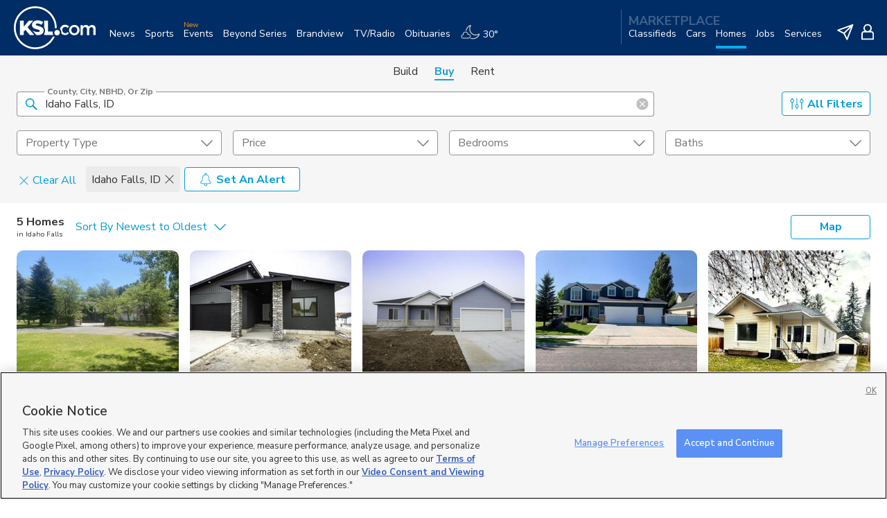

--- FILE ---
content_type: text/html; charset=utf-8
request_url: https://homes.ksl.com/search/idaho-falls/ID
body_size: 256904
content:
<!DOCTYPE html><html lang="en"><head><meta charSet="utf-8"/><meta name="viewport" content="width=device-width, initial-scale=1, maximum-scale=1" class="jsx-bce94b17b6b33907"/><title>Homes for Sale in Idaho Falls, Idaho | KSL Real Estate</title><meta name="description" content="Search 5 Listings Homes for Sale in Idaho Falls, Idaho. Find the perfect home near you in Idaho."/><meta property="og:type" content="website"/><meta property="og:title" content="Homes for Sale in Idaho Falls, Idaho | KSL Real Estate"/><meta property="og:description" content="Search 5 Listings Homes for Sale in Idaho Falls, Idaho. Find the perfect home near you in Idaho."/><meta property="og:site_name" content="KSL Homes"/><meta property="og:url" content="https://homes.ksl.com/search/idaho-falls/ID"/><meta name="twitter:card" content=""/><meta name="twitter:title" content="Homes for Sale in Idaho Falls, Idaho | KSL Real Estate"/><meta name="twitter:description" content="Search 5 Listings Homes for Sale in Idaho Falls, Idaho. Find the perfect home near you in Idaho."/><meta name="twitter:site" content="https://homes.ksl.com/search/idaho-falls/ID"/><meta property="og:image"/><meta property="og:image:alt"/><meta name="twitter:image"/><link rel="canonical" href="https://homes.ksl.com/search/idaho-falls/ID"/><meta name="next-head-count" content="17"/><link type="image/x-icon" rel="Shortcut Icon" href="/rent/favicon.ico"/><link rel="apple-touch-icon" href="/rent/favicon.ico"/><link charSet="UTF-8" href="https://cdnjs.cloudflare.com/ajax/libs/normalize/8.0.1/normalize.min.css" rel="stylesheet"/><link charSet="UTF-8" href="https://static.ksl.com/ksl-responsive-header/ksl-header.css" rel="stylesheet"/><link rel="preconnect" href="https://fonts.gstatic.com" crossorigin /><link rel="preload" href="https://homes.ksl.com/rent/_next/static/css/33784e8ff56499b9.css" as="style"/><link rel="stylesheet" href="https://homes.ksl.com/rent/_next/static/css/33784e8ff56499b9.css" data-n-p=""/><link rel="preload" href="https://homes.ksl.com/rent/_next/static/css/88483836de37b230.css" as="style"/><link rel="stylesheet" href="https://homes.ksl.com/rent/_next/static/css/88483836de37b230.css" data-n-p=""/><noscript data-n-css=""></noscript><script defer="" nomodule="" src="https://homes.ksl.com/rent/_next/static/chunks/polyfills-c67a75d1b6f99dc8.js"></script><script src="https://static.ksl.com/ksl-responsive-header/ksl-header.js" charSet="UTF-8" defer="" data-nscript="beforeInteractive"></script><script src="https://homes.ksl.com/rent/_next/static/chunks/webpack-c9279feda4ccdd08.js" defer=""></script><script src="https://homes.ksl.com/rent/_next/static/chunks/framework-79bce4a3a540b080.js" defer=""></script><script src="https://homes.ksl.com/rent/_next/static/chunks/main-762ce0f15a4e3058.js" defer=""></script><script src="https://homes.ksl.com/rent/_next/static/chunks/pages/_app-874d6261959a5871.js" defer=""></script><script src="https://homes.ksl.com/rent/_next/static/chunks/c2001741-cbbd3780e21e4c70.js" defer=""></script><script src="https://homes.ksl.com/rent/_next/static/chunks/2c796e83-bb96926f1681ec05.js" defer=""></script><script src="https://homes.ksl.com/rent/_next/static/chunks/3168-e4be3d0c01eedf55.js" defer=""></script><script src="https://homes.ksl.com/rent/_next/static/chunks/7686-06f629ca7912285c.js" defer=""></script><script src="https://homes.ksl.com/rent/_next/static/chunks/2622-e18f4d119094beff.js" defer=""></script><script src="https://homes.ksl.com/rent/_next/static/chunks/8828-2cdfa9c893a4be49.js" defer=""></script><script src="https://homes.ksl.com/rent/_next/static/chunks/9681-f2328eec487ec3b1.js" defer=""></script><script src="https://homes.ksl.com/rent/_next/static/chunks/2537-ecfa0ef7a69383f5.js" defer=""></script><script src="https://homes.ksl.com/rent/_next/static/chunks/1137-2c9e4e5366950dfd.js" defer=""></script><script src="https://homes.ksl.com/rent/_next/static/chunks/568-de0e9290d9a87382.js" defer=""></script><script src="https://homes.ksl.com/rent/_next/static/chunks/3481-96e38a3127a7522f.js" defer=""></script><script src="https://homes.ksl.com/rent/_next/static/chunks/3024-978c16251903ad51.js" defer=""></script><script src="https://homes.ksl.com/rent/_next/static/chunks/8440-a930cbf96348ca3f.js" defer=""></script><script src="https://homes.ksl.com/rent/_next/static/chunks/6755-9c5841fc2ab7728f.js" defer=""></script><script src="https://homes.ksl.com/rent/_next/static/chunks/pages/search/%5B%5B...url%5D%5D-d0fe10b5149e26aa.js" defer=""></script><script src="https://homes.ksl.com/rent/_next/static/F5uO1umCKuG8WXniERuu8/_buildManifest.js" defer=""></script><script src="https://homes.ksl.com/rent/_next/static/F5uO1umCKuG8WXniERuu8/_ssgManifest.js" defer=""></script><style id="__jsx-bee98a05b3c5d481">a.Tab.jsx-bee98a05b3c5d481{font:1em/1.375em Nunito Sans,sans-serif;margin:0 12px;text-decoration:none;color:#343434}a.TabIsActive.jsx-bee98a05b3c5d481,a.Tab.jsx-bee98a05b3c5d481:hover{font-weight:bold;color:#199ed4;border-bottom:2px solid#199ed4}</style><style id="__jsx-ad654f5a342d98e5">.TabContainer.jsx-ad654f5a342d98e5{display:-webkit-box;display:-webkit-flex;display:-moz-box;display:-ms-flexbox;display:flex;-webkit-box-orient:horizontal;-webkit-box-direction:normal;-webkit-flex-direction:row;-moz-box-orient:horizontal;-moz-box-direction:normal;-ms-flex-direction:row;flex-direction:row;-webkit-flex-wrap:nowrap;-ms-flex-wrap:nowrap;flex-wrap:nowrap;-webkit-box-pack:center;-webkit-justify-content:center;-moz-box-pack:center;-ms-flex-pack:center;justify-content:center;-webkit-align-content:center;-ms-flex-line-pack:center;align-content:center;background:#f6f6f6;padding:12px 12px 2px 12px}</style><style id="__jsx-9847ea2e454fc8b1">.adContainer.jsx-ae5e589e7b4c7632{display:none}.adContainer.show.jsx-ae5e589e7b4c7632{display:block;padding:24px 8px 18px 8px}.adFooter.jsx-ae5e589e7b4c7632{display:-webkit-box;display:-webkit-flex;display:-moz-box;display:-ms-flexbox;display:flex;-webkit-box-pack:justify;-webkit-justify-content:space-between;-moz-box-pack:justify;-ms-flex-pack:justify;justify-content:space-between;height:15px}.adFooter.jsx-ae5e589e7b4c7632 a.jsx-ae5e589e7b4c7632{color:#a6a6a6;display:inline-block;font-size:9px;margin:0;padding:0;text-decoration:underline}</style><style id="__jsx-c9b0a9e42dd210b8">.adl-report-ad-container{-webkit-box-align:start;-webkit-align-items:flex-start;-moz-box-align:start;-ms-flex-align:start;align-items:flex-start;display:-webkit-box;display:-webkit-flex;display:-moz-box;display:-ms-flexbox;display:flex;height:15px;-webkit-box-pack:end;-webkit-justify-content:flex-end;-moz-box-pack:end;-ms-flex-pack:end;justify-content:flex-end;text-align:right}.adl-report-ad-container button{display:inline-block!important;font-size:9px!important;margin:0!important;padding:0!important;text-decoration:underline!important}</style><style id="__jsx-4247509395">.ksl-header-menu-container{overflow:initial}.ksl-header-menu-container__inner{min-height:100vh;display:-webkit-box;display:-webkit-flex;display:-moz-box;display:-ms-flexbox;display:flex;-webkit-box-orient:vertical;-webkit-box-direction:normal;-webkit-flex-direction:column;-moz-box-orient:vertical;-moz-box-direction:normal;-ms-flex-direction:column;flex-direction:column}.ksl-header-menu-container__content{-webkit-box-flex:1;-webkit-flex-grow:1;-moz-box-flex:1;-ms-flex-positive:1;flex-grow:1;display:-webkit-box;display:-webkit-flex;display:-moz-box;display:-ms-flexbox;display:flex;-webkit-box-orient:vertical;-webkit-box-direction:normal;-webkit-flex-direction:column;-moz-box-orient:vertical;-moz-box-direction:normal;-ms-flex-direction:column;flex-direction:column;-webkit-box-pack:justify;-webkit-justify-content:space-between;-moz-box-pack:justify;-ms-flex-pack:justify;justify-content:space-between}.site-footer{display:null}</style><style id="__jsx-49496222">.site-footer.jsx-49496222{background:#30302f;position:relative;float:left;width:100%;padding:5px;z-index:2;-webkit-transition:.3s;-moz-transition:.3s;-o-transition:.3s;transition:.3s;opacity:1}.site-footer.jsx-49496222 a.jsx-49496222{color:#ffffff;white-space:nowrap;text-decoration:none}.site-footer.jsx-49496222 .container.jsx-49496222{max-width:1280px;margin:0 auto}.site-footer.jsx-49496222 .inside.jsx-49496222{padding:5px 5px 20px;font-size:9px;color:#ffffff}.site-footer.jsx-49496222 .top.jsx-49496222{padding-bottom:20px}.site-footer.jsx-49496222 .KSLlogo.jsx-49496222 img.jsx-49496222{width:37%;height:auto}.site-footer.jsx-49496222 .main_links.jsx-49496222{float:left;padding:20px 0;font-size:13px}.site-footer.jsx-49496222 .copyright.jsx-49496222{border-top:1px dotted #ffffff;padding:1em 0 0;margin:1em 0 0}@media(min-width:550px){.site-footer.jsx-49496222 .inside.jsx-49496222{padding:10px 10px 20px}.site-footer.jsx-49496222 .KSLlogo.jsx-49496222 img.jsx-49496222{width:15%}.site-footer.jsx-49496222 .main_links.jsx-49496222{float:right;padding:initial;font-size:11px}}@media(min-width:750px){.site-footer.jsx-49496222 .inside.jsx-49496222{padding:20px}.site-footer.jsx-49496222 .main_links.jsx-49496222{font-size:13px}}</style><style id="__jsx-bce94b17b6b33907">*,*::before,*::after{-webkit-box-sizing:border-box;-moz-box-sizing:border-box;box-sizing:border-box}body{font-family:"Nunito Sans",sans-serif}.react-toast-notifications__container{margin-top:80px}.react-toast-notifications__toast__icon-wrapper svg{display:none!important}</style><style data-styled="" data-styled-version="5.1.1">.dNMwnG{font-family:"Nunito Sans",sans-serif;margin:0;line-height:1.3;font-size:1em;font-weight:normal;color:#343434;}/*!sc*/
.dNMwnG:focus{outline:1px solid #009DD6;outline-offset:1px;}/*!sc*/
.epfop{font-family:"Nunito Sans",sans-serif;margin:0;line-height:1.3;font-size:.875em;font-weight:bold;color:#343434;}/*!sc*/
.epfop:focus{outline:1px solid #009DD6;outline-offset:1px;}/*!sc*/
data-styled.g1[id="Typography__variantProp-sc-5cwz35-0"]{content:"dNMwnG,epfop,"}/*!sc*/
.kGVuHe{width:20px;height:20px;fill:currentColor;margin-right:5px;}/*!sc*/
data-styled.g2[id="Icon__StyledIcon-ifr3c3-0"]{content:"kGVuHe,"}/*!sc*/
.ceVkVK{-webkit-align-items:center;-webkit-box-align:center;-ms-flex-align:center;align-items:center;background-color:#009DD6;color:#FFFFFF;height:35px;width:auto;-webkit-box-pack:normal;-webkit-justify-content:normal;-ms-flex-pack:normal;justify-content:normal;font-size:1em;font-family:"Nunito Sans",sans-serif;font-weight:bold;padding:0 20px;border-width:0;border-radius:4px;text-transform:capitalize;cursor:pointer;-webkit-transition:background-color 0.3s,color 0.3s,border-color 0.3s;transition:background-color 0.3s,color 0.3s,border-color 0.3s;display:-webkit-inline-box;display:-webkit-inline-flex;display:-ms-inline-flexbox;display:inline-flex;white-space:nowrap;vertical-align:center;outline:none;color:#009DD6;background-color:inherit;margin:0 1px;border-style:solid;border-width:1px;margin-left:1px;margin-right:1px;border-color:#009DD6;outline:none;}/*!sc*/
.ceVkVK:hover{background-color:#007FAD;}/*!sc*/
.ceVkVK:focus{box-shadow:0 0 0 3px #79CFEF;}/*!sc*/
.ceVkVK:hover{background-color:#E3F8FF;color:#007FAD;}/*!sc*/
.ceVkVK:hover{margin:0;border-color:#007FAD;border-width:2px;}/*!sc*/
.ceVkVK:focus{box-shadow:0 0 0 3px #79CFEF;}/*!sc*/
data-styled.g50[id="Button__OutlinedStyledGhostButton-hsu6mt-3"]{content:"ceVkVK,"}/*!sc*/
.gZFVDI{padding:0;display:-webkit-inline-box;display:-webkit-inline-flex;display:-ms-inline-flexbox;display:inline-flex;width:auto;}/*!sc*/
.fIjnhd{padding:0;display:-webkit-inline-box;display:-webkit-inline-flex;display:-ms-inline-flexbox;display:inline-flex;width:auto;-webkit-align-items:flex-start;-webkit-box-align:flex-start;-ms-flex-align:flex-start;align-items:flex-start;margin-top:6px;margin-left:2px;}/*!sc*/
.kPZddM{padding:0;display:-webkit-inline-box;display:-webkit-inline-flex;display:-ms-inline-flexbox;display:inline-flex;width:auto;-webkit-align-self:flex-end;-ms-flex-item-align:end;align-self:flex-end;max-width:115px;margin-right:5px;}/*!sc*/
data-styled.g63[id="Button__Wrapper-hsu6mt-16"]{content:"gZFVDI,fIjnhd,kPZddM,"}/*!sc*/
.jOrryi{font-size:1rem;height:auto;width:100%;padding-bottom:.5em;}/*!sc*/
data-styled.g64[id="Input__InputWrapper-sc-5nc449-0"]{content:"jOrryi,"}/*!sc*/
.jcdJWW{font-size:100%;padding-top:0.5rem;padding-left:0.312em;-webkit-align-self:center;-ms-flex-item-align:center;align-self:center;-webkit-transition:font-size 0.2s;transition:font-size 0.2s;overflow:hidden;white-space:nowrap;text-overflow:ellipsis;}/*!sc*/
data-styled.g65[id="Input__PlaceholderText-sc-5nc449-1"]{content:"jcdJWW,"}/*!sc*/
.cPQLZt{box-sizing:border-box;margin:0.01px;border:solid 0.0625em;border-bottom:solid 0.0625em;border-color:#949494 #949494 #949494 #949494;border-top-color:transparent;border-radius:0.25em 0.25em 0.25em 0.25em;padding:1.0625em 2.5em;width:100%;height:36px;color:#343434;background-color:#FFFFFF;box-shadow:none;font-family:"Nunito Sans",sans-serif;font-size:inherit;line-height:inherit;caret-color:#767676;-webkit-transition:border 0.2s,box-shadow 0.2s;transition:border 0.2s,box-shadow 0.2s;-webkit-appearance:none;-moz-appearance:none;-webkit-appearance:none;-moz-appearance:none;appearance:none;}/*!sc*/
.cPQLZt:not(:focus):placeholder-shown{border-top-color:#949494;}/*!sc*/
.cPQLZt:focus{border-color:#009DD6 #009DD6 #009DD6 #009DD6;border-top-color:transparent;box-shadow:inset 0.0625em 0 #009DD6,inset -0.0625em 0 #009DD6,inset 0 -0.0625em #009DD6;outline:none;}/*!sc*/
.cPQLZt:focus + span.ksl-cascade-input-PlaceholderSpan{color:#009DD6 !important;}/*!sc*/
.cPQLZt:focus + span.ksl-cascade-input-PlaceholderSpan::before,.cPQLZt:focus + span.ksl-cascade-input-PlaceholderSpan::after{border-top-color:#009DD6 !important;box-shadow:inset 0 0.0625em #009DD6;border-top:solid 0.1225em;}/*!sc*/
.cPQLZt:focus + span.ksl-cascade-input-PlaceholderSpan::before,.cPQLZt:focus + span.ksl-cascade-input-PlaceholderSpan::after{border-top-color:#343434;}/*!sc*/
.cPQLZt:not(:focus):placeholder-shown + span.ksl-cascade-input-PlaceholderSpan{font-size:inherit;line-height:3.2em;border-top:none;}/*!sc*/
.cPQLZt:not(:focus):placeholder-shown + span.ksl-cascade-input-PlaceholderSpan::before,.cPQLZt:not(:focus):placeholder-shown + span.ksl-cascade-input-PlaceholderSpan::after{border-top-color:transparent;}/*!sc*/
.cPQLZt:not(:placeholder-shown) + span.ksl-cascade-input-PlaceholderSpan,.cPQLZt:focus + span.ksl-cascade-input-PlaceholderSpan{top:0;border-top:none;box-shadow:none;border-radius:none;}/*!sc*/
.cPQLZt:not(:placeholder-shown) + span.ksl-cascade-input-PlaceholderSpan .Input__PlaceholderText-sc-5nc449-1,.cPQLZt:focus + span.ksl-cascade-input-PlaceholderSpan .Input__PlaceholderText-sc-5nc449-1{font-size:75%;font-weight:bold;padding-left:0;padding-top:0;}/*!sc*/
.cPQLZt:not(:focus) + span.ksl-cascade-input-PlaceholderSpan{border-top:none;box-shadow:none;}/*!sc*/
.cPQLZt:-webkit-autofill,.cPQLZt:-webkit-autofill:hover,.cPQLZt:-webkit-autofill:focus{-webkit-text-fill-color:#343434;-webkit-box-shadow:0 0 0px 1000px #FFFFFF inset;-webkit-transition:background-color 5000s ease-in-out 0s;transition:background-color 5000s ease-in-out 0s;}/*!sc*/
data-styled.g66[id="Input__HTMLInput-sc-5nc449-2"]{content:"cPQLZt,"}/*!sc*/
.eRLEDH{position:absolute;top:0;left:0;padding:0;display:-webkit-box;display:-webkit-flex;display:-ms-flexbox;display:flex;border-color:#949494 #949494 #949494 #949494;width:100%;max-height:100%;color:#767676;line-height:1.0625em;cursor:text;text-transform:capitalize;-webkit-transition:color 0.2s,font-size 0.2s,line-height 0.2s;transition:color 0.2s,font-size 0.2s,line-height 0.2s;}/*!sc*/
.eRLEDH::before,.eRLEDH::after{content:"";display:block;box-sizing:border-box;margin-top:0.5em;border-top:solid 0.0625rem;height:0.5em;pointer-events:none;box-shadow:inset 0 0.0625em transparent;-webkit-transition:border-color 0.2s,box-shadow 0.2s;transition:border-color 0.2s,box-shadow 0.2s;border-top-color:#949494;min-width:2.5em;}/*!sc*/
.eRLEDH::before{margin-right:0.25em;border-left:solid 1px transparent;border-radius:0.25em 0;}/*!sc*/
.eRLEDH::after{-webkit-box-flex:1;-webkit-flex-grow:1;-ms-flex-positive:1;flex-grow:1;margin-left:0.25em;border-right:solid 0.0625em transparent;border-radius:0 0.25em;}/*!sc*/
data-styled.g68[id="Input__PlaceholderSpan-sc-5nc449-4"]{content:"eRLEDH,"}/*!sc*/
.pkpso{position:relative;display:inline-block;padding-top:0.5em;font-family:"Nunito Sans",sans-serif;font-size:1em;line-height:1.5;width:100%;border-color:blue;}/*!sc*/
.pkpso:hover .Input__HTMLInput-sc-5nc449-2:not(:focus):placeholder-shown{border-color:#343434 #343434 #343434 #343434;}/*!sc*/
.pkpso:hover .Input__ReactiveInput-sc-5nc449-3:not(:focus):placeholder-shown{border-color:#343434 #343434 #343434 #343434;}/*!sc*/
.pkpso:hover .Input__HTMLInput-sc-5nc449-2:not(:focus){border-color:#343434;border-top-color:transparent;}/*!sc*/
.pkpso:hover .Input__ReactiveInput-sc-5nc449-3:not(:focus){border-color:#343434;border-top-color:transparent;}/*!sc*/
.pkpso:hover .Input__PlaceholderSpan-sc-5nc449-4::before,.pkpso:hover .Input__PlaceholderSpan-sc-5nc449-4::after{border-top-color:#343434;}/*!sc*/
data-styled.g69[id="Input__TextFieldOutlined-sc-5nc449-5"]{content:"pkpso,"}/*!sc*/
.ImwOM{-webkit-align-items:center;-webkit-box-align:center;-ms-flex-align:center;align-items:center;display:-webkit-box;display:-webkit-flex;display:-ms-flexbox;display:flex;position:absolute;right:0.4375em;height:100%;top:.1875em;}/*!sc*/
data-styled.g70[id="Input__IconWrapperRight-sc-5nc449-6"]{content:"ImwOM,"}/*!sc*/
.gquLsd{-webkit-align-items:center;-webkit-box-align:center;-ms-flex-align:center;align-items:center;display:-webkit-box;display:-webkit-flex;display:-ms-flexbox;display:flex;position:absolute;left:0.70071em;height:100%;top:0.1875em;}/*!sc*/
data-styled.g71[id="Input__IconWrapperLeft-sc-5nc449-7"]{content:"gquLsd,"}/*!sc*/
.crXqny{cursor:pointer;fill:#009DD6;font-size:inherit;height:1.25em;padding:2px 0 0 0;-webkit-transform:initial;-ms-transform:initial;transform:initial;width:1.25em;}/*!sc*/
.crXqny:hover{fill:#767676;}/*!sc*/
.crXqny:focus{outline:solid 1px #009DD6;outline-offset:2px;}/*!sc*/
.ikzFxQ{cursor:pointer;fill:#BCBEC0;font-size:inherit;height:1.25em;padding:2px 0 0 0;-webkit-transform:initial;-ms-transform:initial;transform:initial;width:1.25em;}/*!sc*/
.ikzFxQ:hover{fill:#767676;}/*!sc*/
.ikzFxQ:focus{outline:solid 1px #009DD6;outline-offset:2px;}/*!sc*/
data-styled.g72[id="Input__SvgIcon-sc-5nc449-8"]{content:"crXqny,ikzFxQ,"}/*!sc*/
.kTlAFE{position:relative;}/*!sc*/
data-styled.g143[id="SearchSelect__ComponentWrapper-sc-1os9npr-0"]{content:"kTlAFE,"}/*!sc*/
.gGOhUk{position:relative;border:20px solid colors.blue;}/*!sc*/
data-styled.g144[id="SearchSelect__InputWrapper-sc-1os9npr-1"]{content:"gGOhUk,"}/*!sc*/
.YDjmE{list-style-type:none;display:-webkit-box;display:-webkit-flex;display:-ms-flexbox;display:flex;padding:0;margin:0;-webkit-flex-wrap:wrap;-ms-flex-wrap:wrap;flex-wrap:wrap;max-height:46px;overflow:hidden;}/*!sc*/
data-styled.g148[id="Chips__ChipList-sc-1gspgv8-0"]{content:"YDjmE,"}/*!sc*/
.bWqTUR{background-color:#EBEBEB;color:#343434;padding:8px;margin:5px 3px;border-radius:4px;display:-webkit-box;display:-webkit-flex;display:-ms-flexbox;display:flex;-webkit-align-items:center;-webkit-box-align:center;-ms-flex-align:center;align-items:center;whitespace:"nowrap";}/*!sc*/
data-styled.g149[id="Chips__ChipItem-sc-1gspgv8-1"]{content:"bWqTUR,"}/*!sc*/
.cOdWKu{display:-webkit-box;display:-webkit-flex;display:-ms-flexbox;display:flex;-webkit-box-pack:justify;-webkit-justify-content:space-between;-ms-flex-pack:justify;justify-content:space-between;}/*!sc*/
data-styled.g150[id="Chips__ControlsContainer-sc-1gspgv8-2"]{content:"cOdWKu,"}/*!sc*/
.hmXJpV{padding:8px;padding-left:0;margin:5px 3px;border-radius:4px;display:-webkit-box;display:-webkit-flex;display:-ms-flexbox;display:flex;-webkit-align-items:center;-webkit-box-align:center;-ms-flex-align:center;align-items:center;whitespace:"nowrap";}/*!sc*/
data-styled.g151[id="Chips__ClearAllLi-sc-1gspgv8-3"]{content:"hmXJpV,"}/*!sc*/
.BwRxW{width:15px;height:15px;fill:#343434;margin-left:5px;cursor:pointer;}/*!sc*/
.BwRxW:focus{outline:solid 1px #009DD6;}/*!sc*/
data-styled.g152[id="Chips__CloseIcon-sc-1gspgv8-4"]{content:"BwRxW,"}/*!sc*/
.XEAwO{width:15px;height:15px;fill:#009DD6;margin-right:5px;-webkit-transform:initial;-ms-transform:initial;transform:initial;}/*!sc*/
data-styled.g153[id="Chips__ShowMoreIcon-sc-1gspgv8-5"]{content:"XEAwO,"}/*!sc*/
.kXydDr{color:#009DD6;-webkit-text-decoration:none;text-decoration:none;-webkit-align-items:center;-webkit-box-align:center;-ms-flex-align:center;align-items:center;display:-webkit-box;display:-webkit-flex;display:-ms-flexbox;display:flex;-webkit-box-pack:end;-webkit-justify-content:flex-end;-ms-flex-pack:end;justify-content:flex-end;cursor:pointer;padding-top:3px;}/*!sc*/
.kXydDr:focus{outline:1px solid #009DD6;outline-offset:3px;}/*!sc*/
data-styled.g154[id="Chips__ShowMoreLink-sc-1gspgv8-6"]{content:"kXydDr,"}/*!sc*/
.gKPeee{width:100%;}/*!sc*/
data-styled.g155[id="Chips__ChipsContainer-sc-1gspgv8-7"]{content:"gKPeee,"}/*!sc*/
.eOgBcP{display:-webkit-box;display:-webkit-flex;display:-ms-flexbox;display:flex;-webkit-box-pack:justify;-webkit-justify-content:space-between;-ms-flex-pack:justify;justify-content:space-between;position:relative;font-family:"Nunito Sans",sans-serif;font-size:16px;white-space:nowrap;border-radius:4px;-webkit-align-items:center;-webkit-box-align:center;-ms-flex-align:center;align-items:center;height:36px;background-color:white;}/*!sc*/
data-styled.g161[id="DesktopSelect__SelectButton-o0aphv-0"]{content:"eOgBcP,"}/*!sc*/
.ivOSci{white-space:nowrap;text-overflow:ellipsis;overflow:hidden;margin-right:10px;display:block;-webkit-transition:all 0.3s;transition:all 0.3s;}/*!sc*/
data-styled.g162[id="DesktopSelect__SelectLabel-o0aphv-1"]{content:"ivOSci,"}/*!sc*/
.iPCtjl{width:17px;height:17px;}/*!sc*/
data-styled.g163[id="DesktopSelect__ArrowIcon-o0aphv-2"]{content:"iPCtjl,"}/*!sc*/
.dlmRBv{min-width:initial;max-width:500px;position:relative;}/*!sc*/
.dlmRBv:focus{outline:none;}/*!sc*/
.dlmRBv:hover .DesktopSelect__SelectButton-o0aphv-0{border-color:#343434 !important;}/*!sc*/
.dlmRBv:focus .DesktopSelect__SelectButton-o0aphv-0{border:solid 2px #009DD6 !important;}/*!sc*/
.dlmRBv:focus .DesktopSelect__SelectLabel-o0aphv-1.select-top-label{color:#009DD6 !important;}/*!sc*/
.dlmRBv:focus .DesktopSelect__ArrowIcon-o0aphv-2{fill:#009DD6 !important;}/*!sc*/
data-styled.g164[id="DesktopSelect__SelectContainer-o0aphv-3"]{content:"dlmRBv,"}/*!sc*/
</style><style data-href="https://fonts.googleapis.com/css?family=Nunito+Sans:200,200i,300,300i,400,400i,600,600i,700,700i,800,800i,900,900i&display=swap">@font-face{font-family:'Nunito Sans';font-style:italic;font-weight:200;font-stretch:normal;font-display:swap;src:url(https://fonts.gstatic.com/l/font?kit=pe1kMImSLYBIv1o4X1M8cce4OdVisMz5nZRqy6cmmmU3t2FQWEAEOvV9wNvrwlNstMKW3Y6K5WMwXeVy3GboJ0kTHmoP92UnK_Q&skey=8952ce414dafd5f2&v=v19) format('woff')}@font-face{font-family:'Nunito Sans';font-style:italic;font-weight:300;font-stretch:normal;font-display:swap;src:url(https://fonts.gstatic.com/l/font?kit=pe1kMImSLYBIv1o4X1M8cce4OdVisMz5nZRqy6cmmmU3t2FQWEAEOvV9wNvrwlNstMKW3Y6K5WMwXeVy3GboJ0kTHmrR92UnK_Q&skey=8952ce414dafd5f2&v=v19) format('woff')}@font-face{font-family:'Nunito Sans';font-style:italic;font-weight:400;font-stretch:normal;font-display:swap;src:url(https://fonts.gstatic.com/l/font?kit=pe1kMImSLYBIv1o4X1M8cce4OdVisMz5nZRqy6cmmmU3t2FQWEAEOvV9wNvrwlNstMKW3Y6K5WMwXeVy3GboJ0kTHmqP92UnK_Q&skey=8952ce414dafd5f2&v=v19) format('woff')}@font-face{font-family:'Nunito Sans';font-style:italic;font-weight:600;font-stretch:normal;font-display:swap;src:url(https://fonts.gstatic.com/l/font?kit=pe1kMImSLYBIv1o4X1M8cce4OdVisMz5nZRqy6cmmmU3t2FQWEAEOvV9wNvrwlNstMKW3Y6K5WMwXeVy3GboJ0kTHmpR8GUnK_Q&skey=8952ce414dafd5f2&v=v19) format('woff')}@font-face{font-family:'Nunito Sans';font-style:italic;font-weight:700;font-stretch:normal;font-display:swap;src:url(https://fonts.gstatic.com/l/font?kit=pe1kMImSLYBIv1o4X1M8cce4OdVisMz5nZRqy6cmmmU3t2FQWEAEOvV9wNvrwlNstMKW3Y6K5WMwXeVy3GboJ0kTHmpo8GUnK_Q&skey=8952ce414dafd5f2&v=v19) format('woff')}@font-face{font-family:'Nunito Sans';font-style:italic;font-weight:800;font-stretch:normal;font-display:swap;src:url(https://fonts.gstatic.com/l/font?kit=pe1kMImSLYBIv1o4X1M8cce4OdVisMz5nZRqy6cmmmU3t2FQWEAEOvV9wNvrwlNstMKW3Y6K5WMwXeVy3GboJ0kTHmoP8GUnK_Q&skey=8952ce414dafd5f2&v=v19) format('woff')}@font-face{font-family:'Nunito Sans';font-style:italic;font-weight:900;font-stretch:normal;font-display:swap;src:url(https://fonts.gstatic.com/l/font?kit=pe1kMImSLYBIv1o4X1M8cce4OdVisMz5nZRqy6cmmmU3t2FQWEAEOvV9wNvrwlNstMKW3Y6K5WMwXeVy3GboJ0kTHmom8GUnK_Q&skey=8952ce414dafd5f2&v=v19) format('woff')}@font-face{font-family:'Nunito Sans';font-style:normal;font-weight:200;font-stretch:normal;font-display:swap;src:url(https://fonts.gstatic.com/l/font?kit=pe1mMImSLYBIv1o4X1M8ce2xCx3yop4tQpF_MeTm0lfGWVpNn64CL7U8upHZIbMV51Q42ptCp5F5bxqqtQ1yiU4GVilXs1Uj&skey=60bfdc605ddb00b1&v=v19) format('woff')}@font-face{font-family:'Nunito Sans';font-style:normal;font-weight:300;font-stretch:normal;font-display:swap;src:url(https://fonts.gstatic.com/l/font?kit=pe1mMImSLYBIv1o4X1M8ce2xCx3yop4tQpF_MeTm0lfGWVpNn64CL7U8upHZIbMV51Q42ptCp5F5bxqqtQ1yiU4GiClXs1Uj&skey=60bfdc605ddb00b1&v=v19) format('woff')}@font-face{font-family:'Nunito Sans';font-style:normal;font-weight:400;font-stretch:normal;font-display:swap;src:url(https://fonts.gstatic.com/l/font?kit=pe1mMImSLYBIv1o4X1M8ce2xCx3yop4tQpF_MeTm0lfGWVpNn64CL7U8upHZIbMV51Q42ptCp5F5bxqqtQ1yiU4G1ilXs1Uj&skey=60bfdc605ddb00b1&v=v19) format('woff')}@font-face{font-family:'Nunito Sans';font-style:normal;font-weight:600;font-stretch:normal;font-display:swap;src:url(https://fonts.gstatic.com/l/font?kit=pe1mMImSLYBIv1o4X1M8ce2xCx3yop4tQpF_MeTm0lfGWVpNn64CL7U8upHZIbMV51Q42ptCp5F5bxqqtQ1yiU4GCC5Xs1Uj&skey=60bfdc605ddb00b1&v=v19) format('woff')}@font-face{font-family:'Nunito Sans';font-style:normal;font-weight:700;font-stretch:normal;font-display:swap;src:url(https://fonts.gstatic.com/l/font?kit=pe1mMImSLYBIv1o4X1M8ce2xCx3yop4tQpF_MeTm0lfGWVpNn64CL7U8upHZIbMV51Q42ptCp5F5bxqqtQ1yiU4GMS5Xs1Uj&skey=60bfdc605ddb00b1&v=v19) format('woff')}@font-face{font-family:'Nunito Sans';font-style:normal;font-weight:800;font-stretch:normal;font-display:swap;src:url(https://fonts.gstatic.com/l/font?kit=pe1mMImSLYBIv1o4X1M8ce2xCx3yop4tQpF_MeTm0lfGWVpNn64CL7U8upHZIbMV51Q42ptCp5F5bxqqtQ1yiU4GVi5Xs1Uj&skey=60bfdc605ddb00b1&v=v19) format('woff')}@font-face{font-family:'Nunito Sans';font-style:normal;font-weight:900;font-stretch:normal;font-display:swap;src:url(https://fonts.gstatic.com/l/font?kit=pe1mMImSLYBIv1o4X1M8ce2xCx3yop4tQpF_MeTm0lfGWVpNn64CL7U8upHZIbMV51Q42ptCp5F5bxqqtQ1yiU4Gfy5Xs1Uj&skey=60bfdc605ddb00b1&v=v19) format('woff')}@font-face{font-family:'Nunito Sans';font-style:italic;font-weight:200;font-stretch:100%;font-display:swap;src:url(https://fonts.gstatic.com/s/nunitosans/v19/pe0RMImSLYBIv1o4X1M8cce4OdVisMz5nZRqy6cmmmU3t2FQWEAEOvV9wNvrwlNstMKW3Y6K5WMwd-RaLZx3lE4-Hw.woff2) format('woff2');unicode-range:U+0460-052F,U+1C80-1C8A,U+20B4,U+2DE0-2DFF,U+A640-A69F,U+FE2E-FE2F}@font-face{font-family:'Nunito Sans';font-style:italic;font-weight:200;font-stretch:100%;font-display:swap;src:url(https://fonts.gstatic.com/s/nunitosans/v19/pe0RMImSLYBIv1o4X1M8cce4OdVisMz5nZRqy6cmmmU3t2FQWEAEOvV9wNvrwlNstMKW3Y6K5WMwd-1aLZx3lE4-Hw.woff2) format('woff2');unicode-range:U+0301,U+0400-045F,U+0490-0491,U+04B0-04B1,U+2116}@font-face{font-family:'Nunito Sans';font-style:italic;font-weight:200;font-stretch:100%;font-display:swap;src:url(https://fonts.gstatic.com/s/nunitosans/v19/pe0RMImSLYBIv1o4X1M8cce4OdVisMz5nZRqy6cmmmU3t2FQWEAEOvV9wNvrwlNstMKW3Y6K5WMwd-ZaLZx3lE4-Hw.woff2) format('woff2');unicode-range:U+0102-0103,U+0110-0111,U+0128-0129,U+0168-0169,U+01A0-01A1,U+01AF-01B0,U+0300-0301,U+0303-0304,U+0308-0309,U+0323,U+0329,U+1EA0-1EF9,U+20AB}@font-face{font-family:'Nunito Sans';font-style:italic;font-weight:200;font-stretch:100%;font-display:swap;src:url(https://fonts.gstatic.com/s/nunitosans/v19/pe0RMImSLYBIv1o4X1M8cce4OdVisMz5nZRqy6cmmmU3t2FQWEAEOvV9wNvrwlNstMKW3Y6K5WMwd-daLZx3lE4-Hw.woff2) format('woff2');unicode-range:U+0100-02BA,U+02BD-02C5,U+02C7-02CC,U+02CE-02D7,U+02DD-02FF,U+0304,U+0308,U+0329,U+1D00-1DBF,U+1E00-1E9F,U+1EF2-1EFF,U+2020,U+20A0-20AB,U+20AD-20C0,U+2113,U+2C60-2C7F,U+A720-A7FF}@font-face{font-family:'Nunito Sans';font-style:italic;font-weight:200;font-stretch:100%;font-display:swap;src:url(https://fonts.gstatic.com/s/nunitosans/v19/pe0RMImSLYBIv1o4X1M8cce4OdVisMz5nZRqy6cmmmU3t2FQWEAEOvV9wNvrwlNstMKW3Y6K5WMwd-laLZx3lE4.woff2) format('woff2');unicode-range:U+0000-00FF,U+0131,U+0152-0153,U+02BB-02BC,U+02C6,U+02DA,U+02DC,U+0304,U+0308,U+0329,U+2000-206F,U+20AC,U+2122,U+2191,U+2193,U+2212,U+2215,U+FEFF,U+FFFD}@font-face{font-family:'Nunito Sans';font-style:italic;font-weight:300;font-stretch:100%;font-display:swap;src:url(https://fonts.gstatic.com/s/nunitosans/v19/pe0RMImSLYBIv1o4X1M8cce4OdVisMz5nZRqy6cmmmU3t2FQWEAEOvV9wNvrwlNstMKW3Y6K5WMwd-RaLZx3lE4-Hw.woff2) format('woff2');unicode-range:U+0460-052F,U+1C80-1C8A,U+20B4,U+2DE0-2DFF,U+A640-A69F,U+FE2E-FE2F}@font-face{font-family:'Nunito Sans';font-style:italic;font-weight:300;font-stretch:100%;font-display:swap;src:url(https://fonts.gstatic.com/s/nunitosans/v19/pe0RMImSLYBIv1o4X1M8cce4OdVisMz5nZRqy6cmmmU3t2FQWEAEOvV9wNvrwlNstMKW3Y6K5WMwd-1aLZx3lE4-Hw.woff2) format('woff2');unicode-range:U+0301,U+0400-045F,U+0490-0491,U+04B0-04B1,U+2116}@font-face{font-family:'Nunito Sans';font-style:italic;font-weight:300;font-stretch:100%;font-display:swap;src:url(https://fonts.gstatic.com/s/nunitosans/v19/pe0RMImSLYBIv1o4X1M8cce4OdVisMz5nZRqy6cmmmU3t2FQWEAEOvV9wNvrwlNstMKW3Y6K5WMwd-ZaLZx3lE4-Hw.woff2) format('woff2');unicode-range:U+0102-0103,U+0110-0111,U+0128-0129,U+0168-0169,U+01A0-01A1,U+01AF-01B0,U+0300-0301,U+0303-0304,U+0308-0309,U+0323,U+0329,U+1EA0-1EF9,U+20AB}@font-face{font-family:'Nunito Sans';font-style:italic;font-weight:300;font-stretch:100%;font-display:swap;src:url(https://fonts.gstatic.com/s/nunitosans/v19/pe0RMImSLYBIv1o4X1M8cce4OdVisMz5nZRqy6cmmmU3t2FQWEAEOvV9wNvrwlNstMKW3Y6K5WMwd-daLZx3lE4-Hw.woff2) format('woff2');unicode-range:U+0100-02BA,U+02BD-02C5,U+02C7-02CC,U+02CE-02D7,U+02DD-02FF,U+0304,U+0308,U+0329,U+1D00-1DBF,U+1E00-1E9F,U+1EF2-1EFF,U+2020,U+20A0-20AB,U+20AD-20C0,U+2113,U+2C60-2C7F,U+A720-A7FF}@font-face{font-family:'Nunito Sans';font-style:italic;font-weight:300;font-stretch:100%;font-display:swap;src:url(https://fonts.gstatic.com/s/nunitosans/v19/pe0RMImSLYBIv1o4X1M8cce4OdVisMz5nZRqy6cmmmU3t2FQWEAEOvV9wNvrwlNstMKW3Y6K5WMwd-laLZx3lE4.woff2) format('woff2');unicode-range:U+0000-00FF,U+0131,U+0152-0153,U+02BB-02BC,U+02C6,U+02DA,U+02DC,U+0304,U+0308,U+0329,U+2000-206F,U+20AC,U+2122,U+2191,U+2193,U+2212,U+2215,U+FEFF,U+FFFD}@font-face{font-family:'Nunito Sans';font-style:italic;font-weight:400;font-stretch:100%;font-display:swap;src:url(https://fonts.gstatic.com/s/nunitosans/v19/pe0RMImSLYBIv1o4X1M8cce4OdVisMz5nZRqy6cmmmU3t2FQWEAEOvV9wNvrwlNstMKW3Y6K5WMwd-RaLZx3lE4-Hw.woff2) format('woff2');unicode-range:U+0460-052F,U+1C80-1C8A,U+20B4,U+2DE0-2DFF,U+A640-A69F,U+FE2E-FE2F}@font-face{font-family:'Nunito Sans';font-style:italic;font-weight:400;font-stretch:100%;font-display:swap;src:url(https://fonts.gstatic.com/s/nunitosans/v19/pe0RMImSLYBIv1o4X1M8cce4OdVisMz5nZRqy6cmmmU3t2FQWEAEOvV9wNvrwlNstMKW3Y6K5WMwd-1aLZx3lE4-Hw.woff2) format('woff2');unicode-range:U+0301,U+0400-045F,U+0490-0491,U+04B0-04B1,U+2116}@font-face{font-family:'Nunito Sans';font-style:italic;font-weight:400;font-stretch:100%;font-display:swap;src:url(https://fonts.gstatic.com/s/nunitosans/v19/pe0RMImSLYBIv1o4X1M8cce4OdVisMz5nZRqy6cmmmU3t2FQWEAEOvV9wNvrwlNstMKW3Y6K5WMwd-ZaLZx3lE4-Hw.woff2) format('woff2');unicode-range:U+0102-0103,U+0110-0111,U+0128-0129,U+0168-0169,U+01A0-01A1,U+01AF-01B0,U+0300-0301,U+0303-0304,U+0308-0309,U+0323,U+0329,U+1EA0-1EF9,U+20AB}@font-face{font-family:'Nunito Sans';font-style:italic;font-weight:400;font-stretch:100%;font-display:swap;src:url(https://fonts.gstatic.com/s/nunitosans/v19/pe0RMImSLYBIv1o4X1M8cce4OdVisMz5nZRqy6cmmmU3t2FQWEAEOvV9wNvrwlNstMKW3Y6K5WMwd-daLZx3lE4-Hw.woff2) format('woff2');unicode-range:U+0100-02BA,U+02BD-02C5,U+02C7-02CC,U+02CE-02D7,U+02DD-02FF,U+0304,U+0308,U+0329,U+1D00-1DBF,U+1E00-1E9F,U+1EF2-1EFF,U+2020,U+20A0-20AB,U+20AD-20C0,U+2113,U+2C60-2C7F,U+A720-A7FF}@font-face{font-family:'Nunito Sans';font-style:italic;font-weight:400;font-stretch:100%;font-display:swap;src:url(https://fonts.gstatic.com/s/nunitosans/v19/pe0RMImSLYBIv1o4X1M8cce4OdVisMz5nZRqy6cmmmU3t2FQWEAEOvV9wNvrwlNstMKW3Y6K5WMwd-laLZx3lE4.woff2) format('woff2');unicode-range:U+0000-00FF,U+0131,U+0152-0153,U+02BB-02BC,U+02C6,U+02DA,U+02DC,U+0304,U+0308,U+0329,U+2000-206F,U+20AC,U+2122,U+2191,U+2193,U+2212,U+2215,U+FEFF,U+FFFD}@font-face{font-family:'Nunito Sans';font-style:italic;font-weight:600;font-stretch:100%;font-display:swap;src:url(https://fonts.gstatic.com/s/nunitosans/v19/pe0RMImSLYBIv1o4X1M8cce4OdVisMz5nZRqy6cmmmU3t2FQWEAEOvV9wNvrwlNstMKW3Y6K5WMwd-RaLZx3lE4-Hw.woff2) format('woff2');unicode-range:U+0460-052F,U+1C80-1C8A,U+20B4,U+2DE0-2DFF,U+A640-A69F,U+FE2E-FE2F}@font-face{font-family:'Nunito Sans';font-style:italic;font-weight:600;font-stretch:100%;font-display:swap;src:url(https://fonts.gstatic.com/s/nunitosans/v19/pe0RMImSLYBIv1o4X1M8cce4OdVisMz5nZRqy6cmmmU3t2FQWEAEOvV9wNvrwlNstMKW3Y6K5WMwd-1aLZx3lE4-Hw.woff2) format('woff2');unicode-range:U+0301,U+0400-045F,U+0490-0491,U+04B0-04B1,U+2116}@font-face{font-family:'Nunito Sans';font-style:italic;font-weight:600;font-stretch:100%;font-display:swap;src:url(https://fonts.gstatic.com/s/nunitosans/v19/pe0RMImSLYBIv1o4X1M8cce4OdVisMz5nZRqy6cmmmU3t2FQWEAEOvV9wNvrwlNstMKW3Y6K5WMwd-ZaLZx3lE4-Hw.woff2) format('woff2');unicode-range:U+0102-0103,U+0110-0111,U+0128-0129,U+0168-0169,U+01A0-01A1,U+01AF-01B0,U+0300-0301,U+0303-0304,U+0308-0309,U+0323,U+0329,U+1EA0-1EF9,U+20AB}@font-face{font-family:'Nunito Sans';font-style:italic;font-weight:600;font-stretch:100%;font-display:swap;src:url(https://fonts.gstatic.com/s/nunitosans/v19/pe0RMImSLYBIv1o4X1M8cce4OdVisMz5nZRqy6cmmmU3t2FQWEAEOvV9wNvrwlNstMKW3Y6K5WMwd-daLZx3lE4-Hw.woff2) format('woff2');unicode-range:U+0100-02BA,U+02BD-02C5,U+02C7-02CC,U+02CE-02D7,U+02DD-02FF,U+0304,U+0308,U+0329,U+1D00-1DBF,U+1E00-1E9F,U+1EF2-1EFF,U+2020,U+20A0-20AB,U+20AD-20C0,U+2113,U+2C60-2C7F,U+A720-A7FF}@font-face{font-family:'Nunito Sans';font-style:italic;font-weight:600;font-stretch:100%;font-display:swap;src:url(https://fonts.gstatic.com/s/nunitosans/v19/pe0RMImSLYBIv1o4X1M8cce4OdVisMz5nZRqy6cmmmU3t2FQWEAEOvV9wNvrwlNstMKW3Y6K5WMwd-laLZx3lE4.woff2) format('woff2');unicode-range:U+0000-00FF,U+0131,U+0152-0153,U+02BB-02BC,U+02C6,U+02DA,U+02DC,U+0304,U+0308,U+0329,U+2000-206F,U+20AC,U+2122,U+2191,U+2193,U+2212,U+2215,U+FEFF,U+FFFD}@font-face{font-family:'Nunito Sans';font-style:italic;font-weight:700;font-stretch:100%;font-display:swap;src:url(https://fonts.gstatic.com/s/nunitosans/v19/pe0RMImSLYBIv1o4X1M8cce4OdVisMz5nZRqy6cmmmU3t2FQWEAEOvV9wNvrwlNstMKW3Y6K5WMwd-RaLZx3lE4-Hw.woff2) format('woff2');unicode-range:U+0460-052F,U+1C80-1C8A,U+20B4,U+2DE0-2DFF,U+A640-A69F,U+FE2E-FE2F}@font-face{font-family:'Nunito Sans';font-style:italic;font-weight:700;font-stretch:100%;font-display:swap;src:url(https://fonts.gstatic.com/s/nunitosans/v19/pe0RMImSLYBIv1o4X1M8cce4OdVisMz5nZRqy6cmmmU3t2FQWEAEOvV9wNvrwlNstMKW3Y6K5WMwd-1aLZx3lE4-Hw.woff2) format('woff2');unicode-range:U+0301,U+0400-045F,U+0490-0491,U+04B0-04B1,U+2116}@font-face{font-family:'Nunito Sans';font-style:italic;font-weight:700;font-stretch:100%;font-display:swap;src:url(https://fonts.gstatic.com/s/nunitosans/v19/pe0RMImSLYBIv1o4X1M8cce4OdVisMz5nZRqy6cmmmU3t2FQWEAEOvV9wNvrwlNstMKW3Y6K5WMwd-ZaLZx3lE4-Hw.woff2) format('woff2');unicode-range:U+0102-0103,U+0110-0111,U+0128-0129,U+0168-0169,U+01A0-01A1,U+01AF-01B0,U+0300-0301,U+0303-0304,U+0308-0309,U+0323,U+0329,U+1EA0-1EF9,U+20AB}@font-face{font-family:'Nunito Sans';font-style:italic;font-weight:700;font-stretch:100%;font-display:swap;src:url(https://fonts.gstatic.com/s/nunitosans/v19/pe0RMImSLYBIv1o4X1M8cce4OdVisMz5nZRqy6cmmmU3t2FQWEAEOvV9wNvrwlNstMKW3Y6K5WMwd-daLZx3lE4-Hw.woff2) format('woff2');unicode-range:U+0100-02BA,U+02BD-02C5,U+02C7-02CC,U+02CE-02D7,U+02DD-02FF,U+0304,U+0308,U+0329,U+1D00-1DBF,U+1E00-1E9F,U+1EF2-1EFF,U+2020,U+20A0-20AB,U+20AD-20C0,U+2113,U+2C60-2C7F,U+A720-A7FF}@font-face{font-family:'Nunito Sans';font-style:italic;font-weight:700;font-stretch:100%;font-display:swap;src:url(https://fonts.gstatic.com/s/nunitosans/v19/pe0RMImSLYBIv1o4X1M8cce4OdVisMz5nZRqy6cmmmU3t2FQWEAEOvV9wNvrwlNstMKW3Y6K5WMwd-laLZx3lE4.woff2) format('woff2');unicode-range:U+0000-00FF,U+0131,U+0152-0153,U+02BB-02BC,U+02C6,U+02DA,U+02DC,U+0304,U+0308,U+0329,U+2000-206F,U+20AC,U+2122,U+2191,U+2193,U+2212,U+2215,U+FEFF,U+FFFD}@font-face{font-family:'Nunito Sans';font-style:italic;font-weight:800;font-stretch:100%;font-display:swap;src:url(https://fonts.gstatic.com/s/nunitosans/v19/pe0RMImSLYBIv1o4X1M8cce4OdVisMz5nZRqy6cmmmU3t2FQWEAEOvV9wNvrwlNstMKW3Y6K5WMwd-RaLZx3lE4-Hw.woff2) format('woff2');unicode-range:U+0460-052F,U+1C80-1C8A,U+20B4,U+2DE0-2DFF,U+A640-A69F,U+FE2E-FE2F}@font-face{font-family:'Nunito Sans';font-style:italic;font-weight:800;font-stretch:100%;font-display:swap;src:url(https://fonts.gstatic.com/s/nunitosans/v19/pe0RMImSLYBIv1o4X1M8cce4OdVisMz5nZRqy6cmmmU3t2FQWEAEOvV9wNvrwlNstMKW3Y6K5WMwd-1aLZx3lE4-Hw.woff2) format('woff2');unicode-range:U+0301,U+0400-045F,U+0490-0491,U+04B0-04B1,U+2116}@font-face{font-family:'Nunito Sans';font-style:italic;font-weight:800;font-stretch:100%;font-display:swap;src:url(https://fonts.gstatic.com/s/nunitosans/v19/pe0RMImSLYBIv1o4X1M8cce4OdVisMz5nZRqy6cmmmU3t2FQWEAEOvV9wNvrwlNstMKW3Y6K5WMwd-ZaLZx3lE4-Hw.woff2) format('woff2');unicode-range:U+0102-0103,U+0110-0111,U+0128-0129,U+0168-0169,U+01A0-01A1,U+01AF-01B0,U+0300-0301,U+0303-0304,U+0308-0309,U+0323,U+0329,U+1EA0-1EF9,U+20AB}@font-face{font-family:'Nunito Sans';font-style:italic;font-weight:800;font-stretch:100%;font-display:swap;src:url(https://fonts.gstatic.com/s/nunitosans/v19/pe0RMImSLYBIv1o4X1M8cce4OdVisMz5nZRqy6cmmmU3t2FQWEAEOvV9wNvrwlNstMKW3Y6K5WMwd-daLZx3lE4-Hw.woff2) format('woff2');unicode-range:U+0100-02BA,U+02BD-02C5,U+02C7-02CC,U+02CE-02D7,U+02DD-02FF,U+0304,U+0308,U+0329,U+1D00-1DBF,U+1E00-1E9F,U+1EF2-1EFF,U+2020,U+20A0-20AB,U+20AD-20C0,U+2113,U+2C60-2C7F,U+A720-A7FF}@font-face{font-family:'Nunito Sans';font-style:italic;font-weight:800;font-stretch:100%;font-display:swap;src:url(https://fonts.gstatic.com/s/nunitosans/v19/pe0RMImSLYBIv1o4X1M8cce4OdVisMz5nZRqy6cmmmU3t2FQWEAEOvV9wNvrwlNstMKW3Y6K5WMwd-laLZx3lE4.woff2) format('woff2');unicode-range:U+0000-00FF,U+0131,U+0152-0153,U+02BB-02BC,U+02C6,U+02DA,U+02DC,U+0304,U+0308,U+0329,U+2000-206F,U+20AC,U+2122,U+2191,U+2193,U+2212,U+2215,U+FEFF,U+FFFD}@font-face{font-family:'Nunito Sans';font-style:italic;font-weight:900;font-stretch:100%;font-display:swap;src:url(https://fonts.gstatic.com/s/nunitosans/v19/pe0RMImSLYBIv1o4X1M8cce4OdVisMz5nZRqy6cmmmU3t2FQWEAEOvV9wNvrwlNstMKW3Y6K5WMwd-RaLZx3lE4-Hw.woff2) format('woff2');unicode-range:U+0460-052F,U+1C80-1C8A,U+20B4,U+2DE0-2DFF,U+A640-A69F,U+FE2E-FE2F}@font-face{font-family:'Nunito Sans';font-style:italic;font-weight:900;font-stretch:100%;font-display:swap;src:url(https://fonts.gstatic.com/s/nunitosans/v19/pe0RMImSLYBIv1o4X1M8cce4OdVisMz5nZRqy6cmmmU3t2FQWEAEOvV9wNvrwlNstMKW3Y6K5WMwd-1aLZx3lE4-Hw.woff2) format('woff2');unicode-range:U+0301,U+0400-045F,U+0490-0491,U+04B0-04B1,U+2116}@font-face{font-family:'Nunito Sans';font-style:italic;font-weight:900;font-stretch:100%;font-display:swap;src:url(https://fonts.gstatic.com/s/nunitosans/v19/pe0RMImSLYBIv1o4X1M8cce4OdVisMz5nZRqy6cmmmU3t2FQWEAEOvV9wNvrwlNstMKW3Y6K5WMwd-ZaLZx3lE4-Hw.woff2) format('woff2');unicode-range:U+0102-0103,U+0110-0111,U+0128-0129,U+0168-0169,U+01A0-01A1,U+01AF-01B0,U+0300-0301,U+0303-0304,U+0308-0309,U+0323,U+0329,U+1EA0-1EF9,U+20AB}@font-face{font-family:'Nunito Sans';font-style:italic;font-weight:900;font-stretch:100%;font-display:swap;src:url(https://fonts.gstatic.com/s/nunitosans/v19/pe0RMImSLYBIv1o4X1M8cce4OdVisMz5nZRqy6cmmmU3t2FQWEAEOvV9wNvrwlNstMKW3Y6K5WMwd-daLZx3lE4-Hw.woff2) format('woff2');unicode-range:U+0100-02BA,U+02BD-02C5,U+02C7-02CC,U+02CE-02D7,U+02DD-02FF,U+0304,U+0308,U+0329,U+1D00-1DBF,U+1E00-1E9F,U+1EF2-1EFF,U+2020,U+20A0-20AB,U+20AD-20C0,U+2113,U+2C60-2C7F,U+A720-A7FF}@font-face{font-family:'Nunito Sans';font-style:italic;font-weight:900;font-stretch:100%;font-display:swap;src:url(https://fonts.gstatic.com/s/nunitosans/v19/pe0RMImSLYBIv1o4X1M8cce4OdVisMz5nZRqy6cmmmU3t2FQWEAEOvV9wNvrwlNstMKW3Y6K5WMwd-laLZx3lE4.woff2) format('woff2');unicode-range:U+0000-00FF,U+0131,U+0152-0153,U+02BB-02BC,U+02C6,U+02DA,U+02DC,U+0304,U+0308,U+0329,U+2000-206F,U+20AC,U+2122,U+2191,U+2193,U+2212,U+2215,U+FEFF,U+FFFD}@font-face{font-family:'Nunito Sans';font-style:normal;font-weight:200;font-stretch:100%;font-display:swap;src:url(https://fonts.gstatic.com/s/nunitosans/v19/pe0TMImSLYBIv1o4X1M8ce2xCx3yop4tQpF_MeTm0lfGWVpNn64CL7U8upHZIbMV51Q42ptCp7t4R-tQKr51pE8.woff2) format('woff2');unicode-range:U+0460-052F,U+1C80-1C8A,U+20B4,U+2DE0-2DFF,U+A640-A69F,U+FE2E-FE2F}@font-face{font-family:'Nunito Sans';font-style:normal;font-weight:200;font-stretch:100%;font-display:swap;src:url(https://fonts.gstatic.com/s/nunitosans/v19/pe0TMImSLYBIv1o4X1M8ce2xCx3yop4tQpF_MeTm0lfGWVpNn64CL7U8upHZIbMV51Q42ptCp7txR-tQKr51pE8.woff2) format('woff2');unicode-range:U+0301,U+0400-045F,U+0490-0491,U+04B0-04B1,U+2116}@font-face{font-family:'Nunito Sans';font-style:normal;font-weight:200;font-stretch:100%;font-display:swap;src:url(https://fonts.gstatic.com/s/nunitosans/v19/pe0TMImSLYBIv1o4X1M8ce2xCx3yop4tQpF_MeTm0lfGWVpNn64CL7U8upHZIbMV51Q42ptCp7t6R-tQKr51pE8.woff2) format('woff2');unicode-range:U+0102-0103,U+0110-0111,U+0128-0129,U+0168-0169,U+01A0-01A1,U+01AF-01B0,U+0300-0301,U+0303-0304,U+0308-0309,U+0323,U+0329,U+1EA0-1EF9,U+20AB}@font-face{font-family:'Nunito Sans';font-style:normal;font-weight:200;font-stretch:100%;font-display:swap;src:url(https://fonts.gstatic.com/s/nunitosans/v19/pe0TMImSLYBIv1o4X1M8ce2xCx3yop4tQpF_MeTm0lfGWVpNn64CL7U8upHZIbMV51Q42ptCp7t7R-tQKr51pE8.woff2) format('woff2');unicode-range:U+0100-02BA,U+02BD-02C5,U+02C7-02CC,U+02CE-02D7,U+02DD-02FF,U+0304,U+0308,U+0329,U+1D00-1DBF,U+1E00-1E9F,U+1EF2-1EFF,U+2020,U+20A0-20AB,U+20AD-20C0,U+2113,U+2C60-2C7F,U+A720-A7FF}@font-face{font-family:'Nunito Sans';font-style:normal;font-weight:200;font-stretch:100%;font-display:swap;src:url(https://fonts.gstatic.com/s/nunitosans/v19/pe0TMImSLYBIv1o4X1M8ce2xCx3yop4tQpF_MeTm0lfGWVpNn64CL7U8upHZIbMV51Q42ptCp7t1R-tQKr51.woff2) format('woff2');unicode-range:U+0000-00FF,U+0131,U+0152-0153,U+02BB-02BC,U+02C6,U+02DA,U+02DC,U+0304,U+0308,U+0329,U+2000-206F,U+20AC,U+2122,U+2191,U+2193,U+2212,U+2215,U+FEFF,U+FFFD}@font-face{font-family:'Nunito Sans';font-style:normal;font-weight:300;font-stretch:100%;font-display:swap;src:url(https://fonts.gstatic.com/s/nunitosans/v19/pe0TMImSLYBIv1o4X1M8ce2xCx3yop4tQpF_MeTm0lfGWVpNn64CL7U8upHZIbMV51Q42ptCp7t4R-tQKr51pE8.woff2) format('woff2');unicode-range:U+0460-052F,U+1C80-1C8A,U+20B4,U+2DE0-2DFF,U+A640-A69F,U+FE2E-FE2F}@font-face{font-family:'Nunito Sans';font-style:normal;font-weight:300;font-stretch:100%;font-display:swap;src:url(https://fonts.gstatic.com/s/nunitosans/v19/pe0TMImSLYBIv1o4X1M8ce2xCx3yop4tQpF_MeTm0lfGWVpNn64CL7U8upHZIbMV51Q42ptCp7txR-tQKr51pE8.woff2) format('woff2');unicode-range:U+0301,U+0400-045F,U+0490-0491,U+04B0-04B1,U+2116}@font-face{font-family:'Nunito Sans';font-style:normal;font-weight:300;font-stretch:100%;font-display:swap;src:url(https://fonts.gstatic.com/s/nunitosans/v19/pe0TMImSLYBIv1o4X1M8ce2xCx3yop4tQpF_MeTm0lfGWVpNn64CL7U8upHZIbMV51Q42ptCp7t6R-tQKr51pE8.woff2) format('woff2');unicode-range:U+0102-0103,U+0110-0111,U+0128-0129,U+0168-0169,U+01A0-01A1,U+01AF-01B0,U+0300-0301,U+0303-0304,U+0308-0309,U+0323,U+0329,U+1EA0-1EF9,U+20AB}@font-face{font-family:'Nunito Sans';font-style:normal;font-weight:300;font-stretch:100%;font-display:swap;src:url(https://fonts.gstatic.com/s/nunitosans/v19/pe0TMImSLYBIv1o4X1M8ce2xCx3yop4tQpF_MeTm0lfGWVpNn64CL7U8upHZIbMV51Q42ptCp7t7R-tQKr51pE8.woff2) format('woff2');unicode-range:U+0100-02BA,U+02BD-02C5,U+02C7-02CC,U+02CE-02D7,U+02DD-02FF,U+0304,U+0308,U+0329,U+1D00-1DBF,U+1E00-1E9F,U+1EF2-1EFF,U+2020,U+20A0-20AB,U+20AD-20C0,U+2113,U+2C60-2C7F,U+A720-A7FF}@font-face{font-family:'Nunito Sans';font-style:normal;font-weight:300;font-stretch:100%;font-display:swap;src:url(https://fonts.gstatic.com/s/nunitosans/v19/pe0TMImSLYBIv1o4X1M8ce2xCx3yop4tQpF_MeTm0lfGWVpNn64CL7U8upHZIbMV51Q42ptCp7t1R-tQKr51.woff2) format('woff2');unicode-range:U+0000-00FF,U+0131,U+0152-0153,U+02BB-02BC,U+02C6,U+02DA,U+02DC,U+0304,U+0308,U+0329,U+2000-206F,U+20AC,U+2122,U+2191,U+2193,U+2212,U+2215,U+FEFF,U+FFFD}@font-face{font-family:'Nunito Sans';font-style:normal;font-weight:400;font-stretch:100%;font-display:swap;src:url(https://fonts.gstatic.com/s/nunitosans/v19/pe0TMImSLYBIv1o4X1M8ce2xCx3yop4tQpF_MeTm0lfGWVpNn64CL7U8upHZIbMV51Q42ptCp7t4R-tQKr51pE8.woff2) format('woff2');unicode-range:U+0460-052F,U+1C80-1C8A,U+20B4,U+2DE0-2DFF,U+A640-A69F,U+FE2E-FE2F}@font-face{font-family:'Nunito Sans';font-style:normal;font-weight:400;font-stretch:100%;font-display:swap;src:url(https://fonts.gstatic.com/s/nunitosans/v19/pe0TMImSLYBIv1o4X1M8ce2xCx3yop4tQpF_MeTm0lfGWVpNn64CL7U8upHZIbMV51Q42ptCp7txR-tQKr51pE8.woff2) format('woff2');unicode-range:U+0301,U+0400-045F,U+0490-0491,U+04B0-04B1,U+2116}@font-face{font-family:'Nunito Sans';font-style:normal;font-weight:400;font-stretch:100%;font-display:swap;src:url(https://fonts.gstatic.com/s/nunitosans/v19/pe0TMImSLYBIv1o4X1M8ce2xCx3yop4tQpF_MeTm0lfGWVpNn64CL7U8upHZIbMV51Q42ptCp7t6R-tQKr51pE8.woff2) format('woff2');unicode-range:U+0102-0103,U+0110-0111,U+0128-0129,U+0168-0169,U+01A0-01A1,U+01AF-01B0,U+0300-0301,U+0303-0304,U+0308-0309,U+0323,U+0329,U+1EA0-1EF9,U+20AB}@font-face{font-family:'Nunito Sans';font-style:normal;font-weight:400;font-stretch:100%;font-display:swap;src:url(https://fonts.gstatic.com/s/nunitosans/v19/pe0TMImSLYBIv1o4X1M8ce2xCx3yop4tQpF_MeTm0lfGWVpNn64CL7U8upHZIbMV51Q42ptCp7t7R-tQKr51pE8.woff2) format('woff2');unicode-range:U+0100-02BA,U+02BD-02C5,U+02C7-02CC,U+02CE-02D7,U+02DD-02FF,U+0304,U+0308,U+0329,U+1D00-1DBF,U+1E00-1E9F,U+1EF2-1EFF,U+2020,U+20A0-20AB,U+20AD-20C0,U+2113,U+2C60-2C7F,U+A720-A7FF}@font-face{font-family:'Nunito Sans';font-style:normal;font-weight:400;font-stretch:100%;font-display:swap;src:url(https://fonts.gstatic.com/s/nunitosans/v19/pe0TMImSLYBIv1o4X1M8ce2xCx3yop4tQpF_MeTm0lfGWVpNn64CL7U8upHZIbMV51Q42ptCp7t1R-tQKr51.woff2) format('woff2');unicode-range:U+0000-00FF,U+0131,U+0152-0153,U+02BB-02BC,U+02C6,U+02DA,U+02DC,U+0304,U+0308,U+0329,U+2000-206F,U+20AC,U+2122,U+2191,U+2193,U+2212,U+2215,U+FEFF,U+FFFD}@font-face{font-family:'Nunito Sans';font-style:normal;font-weight:600;font-stretch:100%;font-display:swap;src:url(https://fonts.gstatic.com/s/nunitosans/v19/pe0TMImSLYBIv1o4X1M8ce2xCx3yop4tQpF_MeTm0lfGWVpNn64CL7U8upHZIbMV51Q42ptCp7t4R-tQKr51pE8.woff2) format('woff2');unicode-range:U+0460-052F,U+1C80-1C8A,U+20B4,U+2DE0-2DFF,U+A640-A69F,U+FE2E-FE2F}@font-face{font-family:'Nunito Sans';font-style:normal;font-weight:600;font-stretch:100%;font-display:swap;src:url(https://fonts.gstatic.com/s/nunitosans/v19/pe0TMImSLYBIv1o4X1M8ce2xCx3yop4tQpF_MeTm0lfGWVpNn64CL7U8upHZIbMV51Q42ptCp7txR-tQKr51pE8.woff2) format('woff2');unicode-range:U+0301,U+0400-045F,U+0490-0491,U+04B0-04B1,U+2116}@font-face{font-family:'Nunito Sans';font-style:normal;font-weight:600;font-stretch:100%;font-display:swap;src:url(https://fonts.gstatic.com/s/nunitosans/v19/pe0TMImSLYBIv1o4X1M8ce2xCx3yop4tQpF_MeTm0lfGWVpNn64CL7U8upHZIbMV51Q42ptCp7t6R-tQKr51pE8.woff2) format('woff2');unicode-range:U+0102-0103,U+0110-0111,U+0128-0129,U+0168-0169,U+01A0-01A1,U+01AF-01B0,U+0300-0301,U+0303-0304,U+0308-0309,U+0323,U+0329,U+1EA0-1EF9,U+20AB}@font-face{font-family:'Nunito Sans';font-style:normal;font-weight:600;font-stretch:100%;font-display:swap;src:url(https://fonts.gstatic.com/s/nunitosans/v19/pe0TMImSLYBIv1o4X1M8ce2xCx3yop4tQpF_MeTm0lfGWVpNn64CL7U8upHZIbMV51Q42ptCp7t7R-tQKr51pE8.woff2) format('woff2');unicode-range:U+0100-02BA,U+02BD-02C5,U+02C7-02CC,U+02CE-02D7,U+02DD-02FF,U+0304,U+0308,U+0329,U+1D00-1DBF,U+1E00-1E9F,U+1EF2-1EFF,U+2020,U+20A0-20AB,U+20AD-20C0,U+2113,U+2C60-2C7F,U+A720-A7FF}@font-face{font-family:'Nunito Sans';font-style:normal;font-weight:600;font-stretch:100%;font-display:swap;src:url(https://fonts.gstatic.com/s/nunitosans/v19/pe0TMImSLYBIv1o4X1M8ce2xCx3yop4tQpF_MeTm0lfGWVpNn64CL7U8upHZIbMV51Q42ptCp7t1R-tQKr51.woff2) format('woff2');unicode-range:U+0000-00FF,U+0131,U+0152-0153,U+02BB-02BC,U+02C6,U+02DA,U+02DC,U+0304,U+0308,U+0329,U+2000-206F,U+20AC,U+2122,U+2191,U+2193,U+2212,U+2215,U+FEFF,U+FFFD}@font-face{font-family:'Nunito Sans';font-style:normal;font-weight:700;font-stretch:100%;font-display:swap;src:url(https://fonts.gstatic.com/s/nunitosans/v19/pe0TMImSLYBIv1o4X1M8ce2xCx3yop4tQpF_MeTm0lfGWVpNn64CL7U8upHZIbMV51Q42ptCp7t4R-tQKr51pE8.woff2) format('woff2');unicode-range:U+0460-052F,U+1C80-1C8A,U+20B4,U+2DE0-2DFF,U+A640-A69F,U+FE2E-FE2F}@font-face{font-family:'Nunito Sans';font-style:normal;font-weight:700;font-stretch:100%;font-display:swap;src:url(https://fonts.gstatic.com/s/nunitosans/v19/pe0TMImSLYBIv1o4X1M8ce2xCx3yop4tQpF_MeTm0lfGWVpNn64CL7U8upHZIbMV51Q42ptCp7txR-tQKr51pE8.woff2) format('woff2');unicode-range:U+0301,U+0400-045F,U+0490-0491,U+04B0-04B1,U+2116}@font-face{font-family:'Nunito Sans';font-style:normal;font-weight:700;font-stretch:100%;font-display:swap;src:url(https://fonts.gstatic.com/s/nunitosans/v19/pe0TMImSLYBIv1o4X1M8ce2xCx3yop4tQpF_MeTm0lfGWVpNn64CL7U8upHZIbMV51Q42ptCp7t6R-tQKr51pE8.woff2) format('woff2');unicode-range:U+0102-0103,U+0110-0111,U+0128-0129,U+0168-0169,U+01A0-01A1,U+01AF-01B0,U+0300-0301,U+0303-0304,U+0308-0309,U+0323,U+0329,U+1EA0-1EF9,U+20AB}@font-face{font-family:'Nunito Sans';font-style:normal;font-weight:700;font-stretch:100%;font-display:swap;src:url(https://fonts.gstatic.com/s/nunitosans/v19/pe0TMImSLYBIv1o4X1M8ce2xCx3yop4tQpF_MeTm0lfGWVpNn64CL7U8upHZIbMV51Q42ptCp7t7R-tQKr51pE8.woff2) format('woff2');unicode-range:U+0100-02BA,U+02BD-02C5,U+02C7-02CC,U+02CE-02D7,U+02DD-02FF,U+0304,U+0308,U+0329,U+1D00-1DBF,U+1E00-1E9F,U+1EF2-1EFF,U+2020,U+20A0-20AB,U+20AD-20C0,U+2113,U+2C60-2C7F,U+A720-A7FF}@font-face{font-family:'Nunito Sans';font-style:normal;font-weight:700;font-stretch:100%;font-display:swap;src:url(https://fonts.gstatic.com/s/nunitosans/v19/pe0TMImSLYBIv1o4X1M8ce2xCx3yop4tQpF_MeTm0lfGWVpNn64CL7U8upHZIbMV51Q42ptCp7t1R-tQKr51.woff2) format('woff2');unicode-range:U+0000-00FF,U+0131,U+0152-0153,U+02BB-02BC,U+02C6,U+02DA,U+02DC,U+0304,U+0308,U+0329,U+2000-206F,U+20AC,U+2122,U+2191,U+2193,U+2212,U+2215,U+FEFF,U+FFFD}@font-face{font-family:'Nunito Sans';font-style:normal;font-weight:800;font-stretch:100%;font-display:swap;src:url(https://fonts.gstatic.com/s/nunitosans/v19/pe0TMImSLYBIv1o4X1M8ce2xCx3yop4tQpF_MeTm0lfGWVpNn64CL7U8upHZIbMV51Q42ptCp7t4R-tQKr51pE8.woff2) format('woff2');unicode-range:U+0460-052F,U+1C80-1C8A,U+20B4,U+2DE0-2DFF,U+A640-A69F,U+FE2E-FE2F}@font-face{font-family:'Nunito Sans';font-style:normal;font-weight:800;font-stretch:100%;font-display:swap;src:url(https://fonts.gstatic.com/s/nunitosans/v19/pe0TMImSLYBIv1o4X1M8ce2xCx3yop4tQpF_MeTm0lfGWVpNn64CL7U8upHZIbMV51Q42ptCp7txR-tQKr51pE8.woff2) format('woff2');unicode-range:U+0301,U+0400-045F,U+0490-0491,U+04B0-04B1,U+2116}@font-face{font-family:'Nunito Sans';font-style:normal;font-weight:800;font-stretch:100%;font-display:swap;src:url(https://fonts.gstatic.com/s/nunitosans/v19/pe0TMImSLYBIv1o4X1M8ce2xCx3yop4tQpF_MeTm0lfGWVpNn64CL7U8upHZIbMV51Q42ptCp7t6R-tQKr51pE8.woff2) format('woff2');unicode-range:U+0102-0103,U+0110-0111,U+0128-0129,U+0168-0169,U+01A0-01A1,U+01AF-01B0,U+0300-0301,U+0303-0304,U+0308-0309,U+0323,U+0329,U+1EA0-1EF9,U+20AB}@font-face{font-family:'Nunito Sans';font-style:normal;font-weight:800;font-stretch:100%;font-display:swap;src:url(https://fonts.gstatic.com/s/nunitosans/v19/pe0TMImSLYBIv1o4X1M8ce2xCx3yop4tQpF_MeTm0lfGWVpNn64CL7U8upHZIbMV51Q42ptCp7t7R-tQKr51pE8.woff2) format('woff2');unicode-range:U+0100-02BA,U+02BD-02C5,U+02C7-02CC,U+02CE-02D7,U+02DD-02FF,U+0304,U+0308,U+0329,U+1D00-1DBF,U+1E00-1E9F,U+1EF2-1EFF,U+2020,U+20A0-20AB,U+20AD-20C0,U+2113,U+2C60-2C7F,U+A720-A7FF}@font-face{font-family:'Nunito Sans';font-style:normal;font-weight:800;font-stretch:100%;font-display:swap;src:url(https://fonts.gstatic.com/s/nunitosans/v19/pe0TMImSLYBIv1o4X1M8ce2xCx3yop4tQpF_MeTm0lfGWVpNn64CL7U8upHZIbMV51Q42ptCp7t1R-tQKr51.woff2) format('woff2');unicode-range:U+0000-00FF,U+0131,U+0152-0153,U+02BB-02BC,U+02C6,U+02DA,U+02DC,U+0304,U+0308,U+0329,U+2000-206F,U+20AC,U+2122,U+2191,U+2193,U+2212,U+2215,U+FEFF,U+FFFD}@font-face{font-family:'Nunito Sans';font-style:normal;font-weight:900;font-stretch:100%;font-display:swap;src:url(https://fonts.gstatic.com/s/nunitosans/v19/pe0TMImSLYBIv1o4X1M8ce2xCx3yop4tQpF_MeTm0lfGWVpNn64CL7U8upHZIbMV51Q42ptCp7t4R-tQKr51pE8.woff2) format('woff2');unicode-range:U+0460-052F,U+1C80-1C8A,U+20B4,U+2DE0-2DFF,U+A640-A69F,U+FE2E-FE2F}@font-face{font-family:'Nunito Sans';font-style:normal;font-weight:900;font-stretch:100%;font-display:swap;src:url(https://fonts.gstatic.com/s/nunitosans/v19/pe0TMImSLYBIv1o4X1M8ce2xCx3yop4tQpF_MeTm0lfGWVpNn64CL7U8upHZIbMV51Q42ptCp7txR-tQKr51pE8.woff2) format('woff2');unicode-range:U+0301,U+0400-045F,U+0490-0491,U+04B0-04B1,U+2116}@font-face{font-family:'Nunito Sans';font-style:normal;font-weight:900;font-stretch:100%;font-display:swap;src:url(https://fonts.gstatic.com/s/nunitosans/v19/pe0TMImSLYBIv1o4X1M8ce2xCx3yop4tQpF_MeTm0lfGWVpNn64CL7U8upHZIbMV51Q42ptCp7t6R-tQKr51pE8.woff2) format('woff2');unicode-range:U+0102-0103,U+0110-0111,U+0128-0129,U+0168-0169,U+01A0-01A1,U+01AF-01B0,U+0300-0301,U+0303-0304,U+0308-0309,U+0323,U+0329,U+1EA0-1EF9,U+20AB}@font-face{font-family:'Nunito Sans';font-style:normal;font-weight:900;font-stretch:100%;font-display:swap;src:url(https://fonts.gstatic.com/s/nunitosans/v19/pe0TMImSLYBIv1o4X1M8ce2xCx3yop4tQpF_MeTm0lfGWVpNn64CL7U8upHZIbMV51Q42ptCp7t7R-tQKr51pE8.woff2) format('woff2');unicode-range:U+0100-02BA,U+02BD-02C5,U+02C7-02CC,U+02CE-02D7,U+02DD-02FF,U+0304,U+0308,U+0329,U+1D00-1DBF,U+1E00-1E9F,U+1EF2-1EFF,U+2020,U+20A0-20AB,U+20AD-20C0,U+2113,U+2C60-2C7F,U+A720-A7FF}@font-face{font-family:'Nunito Sans';font-style:normal;font-weight:900;font-stretch:100%;font-display:swap;src:url(https://fonts.gstatic.com/s/nunitosans/v19/pe0TMImSLYBIv1o4X1M8ce2xCx3yop4tQpF_MeTm0lfGWVpNn64CL7U8upHZIbMV51Q42ptCp7t1R-tQKr51.woff2) format('woff2');unicode-range:U+0000-00FF,U+0131,U+0152-0153,U+02BB-02BC,U+02C6,U+02DA,U+02DC,U+0304,U+0308,U+0329,U+2000-206F,U+20AC,U+2122,U+2191,U+2193,U+2212,U+2215,U+FEFF,U+FFFD}</style><style data-href="https://fonts.googleapis.com/css?family=Montserrat:200,200i,300,300i,400,400i,600,600i,700,700i,800,800i,900,900i&display=swap">@font-face{font-family:'Montserrat';font-style:italic;font-weight:200;font-display:swap;src:url(https://fonts.gstatic.com/l/font?kit=JTUFjIg1_i6t8kCHKm459Wx7xQYXK0vOoz6jqyR9WXh0oA&skey=2d3c1187d5eede0f&v=v31) format('woff')}@font-face{font-family:'Montserrat';font-style:italic;font-weight:300;font-display:swap;src:url(https://fonts.gstatic.com/l/font?kit=JTUFjIg1_i6t8kCHKm459Wx7xQYXK0vOoz6jq_p9WXh0oA&skey=2d3c1187d5eede0f&v=v31) format('woff')}@font-face{font-family:'Montserrat';font-style:italic;font-weight:400;font-display:swap;src:url(https://fonts.gstatic.com/l/font?kit=JTUFjIg1_i6t8kCHKm459Wx7xQYXK0vOoz6jq6R9WXh0oA&skey=2d3c1187d5eede0f&v=v31) format('woff')}@font-face{font-family:'Montserrat';font-style:italic;font-weight:600;font-display:swap;src:url(https://fonts.gstatic.com/l/font?kit=JTUFjIg1_i6t8kCHKm459Wx7xQYXK0vOoz6jq3p6WXh0oA&skey=2d3c1187d5eede0f&v=v31) format('woff')}@font-face{font-family:'Montserrat';font-style:italic;font-weight:700;font-display:swap;src:url(https://fonts.gstatic.com/l/font?kit=JTUFjIg1_i6t8kCHKm459Wx7xQYXK0vOoz6jq0N6WXh0oA&skey=2d3c1187d5eede0f&v=v31) format('woff')}@font-face{font-family:'Montserrat';font-style:italic;font-weight:800;font-display:swap;src:url(https://fonts.gstatic.com/l/font?kit=JTUFjIg1_i6t8kCHKm459Wx7xQYXK0vOoz6jqyR6WXh0oA&skey=2d3c1187d5eede0f&v=v31) format('woff')}@font-face{font-family:'Montserrat';font-style:italic;font-weight:900;font-display:swap;src:url(https://fonts.gstatic.com/l/font?kit=JTUFjIg1_i6t8kCHKm459Wx7xQYXK0vOoz6jqw16WXh0oA&skey=2d3c1187d5eede0f&v=v31) format('woff')}@font-face{font-family:'Montserrat';font-style:normal;font-weight:200;font-display:swap;src:url(https://fonts.gstatic.com/l/font?kit=JTUHjIg1_i6t8kCHKm4532VJOt5-QNFgpCvr6Hw5aXw&skey=7bc19f711c0de8f&v=v31) format('woff')}@font-face{font-family:'Montserrat';font-style:normal;font-weight:300;font-display:swap;src:url(https://fonts.gstatic.com/l/font?kit=JTUHjIg1_i6t8kCHKm4532VJOt5-QNFgpCs16Hw5aXw&skey=7bc19f711c0de8f&v=v31) format('woff')}@font-face{font-family:'Montserrat';font-style:normal;font-weight:400;font-display:swap;src:url(https://fonts.gstatic.com/l/font?kit=JTUHjIg1_i6t8kCHKm4532VJOt5-QNFgpCtr6Hw5aXw&skey=7bc19f711c0de8f&v=v31) format('woff')}@font-face{font-family:'Montserrat';font-style:normal;font-weight:600;font-display:swap;src:url(https://fonts.gstatic.com/l/font?kit=JTUHjIg1_i6t8kCHKm4532VJOt5-QNFgpCu173w5aXw&skey=7bc19f711c0de8f&v=v31) format('woff')}@font-face{font-family:'Montserrat';font-style:normal;font-weight:700;font-display:swap;src:url(https://fonts.gstatic.com/l/font?kit=JTUHjIg1_i6t8kCHKm4532VJOt5-QNFgpCuM73w5aXw&skey=7bc19f711c0de8f&v=v31) format('woff')}@font-face{font-family:'Montserrat';font-style:normal;font-weight:800;font-display:swap;src:url(https://fonts.gstatic.com/l/font?kit=JTUHjIg1_i6t8kCHKm4532VJOt5-QNFgpCvr73w5aXw&skey=7bc19f711c0de8f&v=v31) format('woff')}@font-face{font-family:'Montserrat';font-style:normal;font-weight:900;font-display:swap;src:url(https://fonts.gstatic.com/l/font?kit=JTUHjIg1_i6t8kCHKm4532VJOt5-QNFgpCvC73w5aXw&skey=7bc19f711c0de8f&v=v31) format('woff')}@font-face{font-family:'Montserrat';font-style:italic;font-weight:200;font-display:swap;src:url(https://fonts.gstatic.com/s/montserrat/v31/JTUQjIg1_i6t8kCHKm459WxRxC7m0dR9pBOi.woff2) format('woff2');unicode-range:U+0460-052F,U+1C80-1C8A,U+20B4,U+2DE0-2DFF,U+A640-A69F,U+FE2E-FE2F}@font-face{font-family:'Montserrat';font-style:italic;font-weight:200;font-display:swap;src:url(https://fonts.gstatic.com/s/montserrat/v31/JTUQjIg1_i6t8kCHKm459WxRzS7m0dR9pBOi.woff2) format('woff2');unicode-range:U+0301,U+0400-045F,U+0490-0491,U+04B0-04B1,U+2116}@font-face{font-family:'Montserrat';font-style:italic;font-weight:200;font-display:swap;src:url(https://fonts.gstatic.com/s/montserrat/v31/JTUQjIg1_i6t8kCHKm459WxRxi7m0dR9pBOi.woff2) format('woff2');unicode-range:U+0102-0103,U+0110-0111,U+0128-0129,U+0168-0169,U+01A0-01A1,U+01AF-01B0,U+0300-0301,U+0303-0304,U+0308-0309,U+0323,U+0329,U+1EA0-1EF9,U+20AB}@font-face{font-family:'Montserrat';font-style:italic;font-weight:200;font-display:swap;src:url(https://fonts.gstatic.com/s/montserrat/v31/JTUQjIg1_i6t8kCHKm459WxRxy7m0dR9pBOi.woff2) format('woff2');unicode-range:U+0100-02BA,U+02BD-02C5,U+02C7-02CC,U+02CE-02D7,U+02DD-02FF,U+0304,U+0308,U+0329,U+1D00-1DBF,U+1E00-1E9F,U+1EF2-1EFF,U+2020,U+20A0-20AB,U+20AD-20C0,U+2113,U+2C60-2C7F,U+A720-A7FF}@font-face{font-family:'Montserrat';font-style:italic;font-weight:200;font-display:swap;src:url(https://fonts.gstatic.com/s/montserrat/v31/JTUQjIg1_i6t8kCHKm459WxRyS7m0dR9pA.woff2) format('woff2');unicode-range:U+0000-00FF,U+0131,U+0152-0153,U+02BB-02BC,U+02C6,U+02DA,U+02DC,U+0304,U+0308,U+0329,U+2000-206F,U+20AC,U+2122,U+2191,U+2193,U+2212,U+2215,U+FEFF,U+FFFD}@font-face{font-family:'Montserrat';font-style:italic;font-weight:300;font-display:swap;src:url(https://fonts.gstatic.com/s/montserrat/v31/JTUQjIg1_i6t8kCHKm459WxRxC7m0dR9pBOi.woff2) format('woff2');unicode-range:U+0460-052F,U+1C80-1C8A,U+20B4,U+2DE0-2DFF,U+A640-A69F,U+FE2E-FE2F}@font-face{font-family:'Montserrat';font-style:italic;font-weight:300;font-display:swap;src:url(https://fonts.gstatic.com/s/montserrat/v31/JTUQjIg1_i6t8kCHKm459WxRzS7m0dR9pBOi.woff2) format('woff2');unicode-range:U+0301,U+0400-045F,U+0490-0491,U+04B0-04B1,U+2116}@font-face{font-family:'Montserrat';font-style:italic;font-weight:300;font-display:swap;src:url(https://fonts.gstatic.com/s/montserrat/v31/JTUQjIg1_i6t8kCHKm459WxRxi7m0dR9pBOi.woff2) format('woff2');unicode-range:U+0102-0103,U+0110-0111,U+0128-0129,U+0168-0169,U+01A0-01A1,U+01AF-01B0,U+0300-0301,U+0303-0304,U+0308-0309,U+0323,U+0329,U+1EA0-1EF9,U+20AB}@font-face{font-family:'Montserrat';font-style:italic;font-weight:300;font-display:swap;src:url(https://fonts.gstatic.com/s/montserrat/v31/JTUQjIg1_i6t8kCHKm459WxRxy7m0dR9pBOi.woff2) format('woff2');unicode-range:U+0100-02BA,U+02BD-02C5,U+02C7-02CC,U+02CE-02D7,U+02DD-02FF,U+0304,U+0308,U+0329,U+1D00-1DBF,U+1E00-1E9F,U+1EF2-1EFF,U+2020,U+20A0-20AB,U+20AD-20C0,U+2113,U+2C60-2C7F,U+A720-A7FF}@font-face{font-family:'Montserrat';font-style:italic;font-weight:300;font-display:swap;src:url(https://fonts.gstatic.com/s/montserrat/v31/JTUQjIg1_i6t8kCHKm459WxRyS7m0dR9pA.woff2) format('woff2');unicode-range:U+0000-00FF,U+0131,U+0152-0153,U+02BB-02BC,U+02C6,U+02DA,U+02DC,U+0304,U+0308,U+0329,U+2000-206F,U+20AC,U+2122,U+2191,U+2193,U+2212,U+2215,U+FEFF,U+FFFD}@font-face{font-family:'Montserrat';font-style:italic;font-weight:400;font-display:swap;src:url(https://fonts.gstatic.com/s/montserrat/v31/JTUQjIg1_i6t8kCHKm459WxRxC7m0dR9pBOi.woff2) format('woff2');unicode-range:U+0460-052F,U+1C80-1C8A,U+20B4,U+2DE0-2DFF,U+A640-A69F,U+FE2E-FE2F}@font-face{font-family:'Montserrat';font-style:italic;font-weight:400;font-display:swap;src:url(https://fonts.gstatic.com/s/montserrat/v31/JTUQjIg1_i6t8kCHKm459WxRzS7m0dR9pBOi.woff2) format('woff2');unicode-range:U+0301,U+0400-045F,U+0490-0491,U+04B0-04B1,U+2116}@font-face{font-family:'Montserrat';font-style:italic;font-weight:400;font-display:swap;src:url(https://fonts.gstatic.com/s/montserrat/v31/JTUQjIg1_i6t8kCHKm459WxRxi7m0dR9pBOi.woff2) format('woff2');unicode-range:U+0102-0103,U+0110-0111,U+0128-0129,U+0168-0169,U+01A0-01A1,U+01AF-01B0,U+0300-0301,U+0303-0304,U+0308-0309,U+0323,U+0329,U+1EA0-1EF9,U+20AB}@font-face{font-family:'Montserrat';font-style:italic;font-weight:400;font-display:swap;src:url(https://fonts.gstatic.com/s/montserrat/v31/JTUQjIg1_i6t8kCHKm459WxRxy7m0dR9pBOi.woff2) format('woff2');unicode-range:U+0100-02BA,U+02BD-02C5,U+02C7-02CC,U+02CE-02D7,U+02DD-02FF,U+0304,U+0308,U+0329,U+1D00-1DBF,U+1E00-1E9F,U+1EF2-1EFF,U+2020,U+20A0-20AB,U+20AD-20C0,U+2113,U+2C60-2C7F,U+A720-A7FF}@font-face{font-family:'Montserrat';font-style:italic;font-weight:400;font-display:swap;src:url(https://fonts.gstatic.com/s/montserrat/v31/JTUQjIg1_i6t8kCHKm459WxRyS7m0dR9pA.woff2) format('woff2');unicode-range:U+0000-00FF,U+0131,U+0152-0153,U+02BB-02BC,U+02C6,U+02DA,U+02DC,U+0304,U+0308,U+0329,U+2000-206F,U+20AC,U+2122,U+2191,U+2193,U+2212,U+2215,U+FEFF,U+FFFD}@font-face{font-family:'Montserrat';font-style:italic;font-weight:600;font-display:swap;src:url(https://fonts.gstatic.com/s/montserrat/v31/JTUQjIg1_i6t8kCHKm459WxRxC7m0dR9pBOi.woff2) format('woff2');unicode-range:U+0460-052F,U+1C80-1C8A,U+20B4,U+2DE0-2DFF,U+A640-A69F,U+FE2E-FE2F}@font-face{font-family:'Montserrat';font-style:italic;font-weight:600;font-display:swap;src:url(https://fonts.gstatic.com/s/montserrat/v31/JTUQjIg1_i6t8kCHKm459WxRzS7m0dR9pBOi.woff2) format('woff2');unicode-range:U+0301,U+0400-045F,U+0490-0491,U+04B0-04B1,U+2116}@font-face{font-family:'Montserrat';font-style:italic;font-weight:600;font-display:swap;src:url(https://fonts.gstatic.com/s/montserrat/v31/JTUQjIg1_i6t8kCHKm459WxRxi7m0dR9pBOi.woff2) format('woff2');unicode-range:U+0102-0103,U+0110-0111,U+0128-0129,U+0168-0169,U+01A0-01A1,U+01AF-01B0,U+0300-0301,U+0303-0304,U+0308-0309,U+0323,U+0329,U+1EA0-1EF9,U+20AB}@font-face{font-family:'Montserrat';font-style:italic;font-weight:600;font-display:swap;src:url(https://fonts.gstatic.com/s/montserrat/v31/JTUQjIg1_i6t8kCHKm459WxRxy7m0dR9pBOi.woff2) format('woff2');unicode-range:U+0100-02BA,U+02BD-02C5,U+02C7-02CC,U+02CE-02D7,U+02DD-02FF,U+0304,U+0308,U+0329,U+1D00-1DBF,U+1E00-1E9F,U+1EF2-1EFF,U+2020,U+20A0-20AB,U+20AD-20C0,U+2113,U+2C60-2C7F,U+A720-A7FF}@font-face{font-family:'Montserrat';font-style:italic;font-weight:600;font-display:swap;src:url(https://fonts.gstatic.com/s/montserrat/v31/JTUQjIg1_i6t8kCHKm459WxRyS7m0dR9pA.woff2) format('woff2');unicode-range:U+0000-00FF,U+0131,U+0152-0153,U+02BB-02BC,U+02C6,U+02DA,U+02DC,U+0304,U+0308,U+0329,U+2000-206F,U+20AC,U+2122,U+2191,U+2193,U+2212,U+2215,U+FEFF,U+FFFD}@font-face{font-family:'Montserrat';font-style:italic;font-weight:700;font-display:swap;src:url(https://fonts.gstatic.com/s/montserrat/v31/JTUQjIg1_i6t8kCHKm459WxRxC7m0dR9pBOi.woff2) format('woff2');unicode-range:U+0460-052F,U+1C80-1C8A,U+20B4,U+2DE0-2DFF,U+A640-A69F,U+FE2E-FE2F}@font-face{font-family:'Montserrat';font-style:italic;font-weight:700;font-display:swap;src:url(https://fonts.gstatic.com/s/montserrat/v31/JTUQjIg1_i6t8kCHKm459WxRzS7m0dR9pBOi.woff2) format('woff2');unicode-range:U+0301,U+0400-045F,U+0490-0491,U+04B0-04B1,U+2116}@font-face{font-family:'Montserrat';font-style:italic;font-weight:700;font-display:swap;src:url(https://fonts.gstatic.com/s/montserrat/v31/JTUQjIg1_i6t8kCHKm459WxRxi7m0dR9pBOi.woff2) format('woff2');unicode-range:U+0102-0103,U+0110-0111,U+0128-0129,U+0168-0169,U+01A0-01A1,U+01AF-01B0,U+0300-0301,U+0303-0304,U+0308-0309,U+0323,U+0329,U+1EA0-1EF9,U+20AB}@font-face{font-family:'Montserrat';font-style:italic;font-weight:700;font-display:swap;src:url(https://fonts.gstatic.com/s/montserrat/v31/JTUQjIg1_i6t8kCHKm459WxRxy7m0dR9pBOi.woff2) format('woff2');unicode-range:U+0100-02BA,U+02BD-02C5,U+02C7-02CC,U+02CE-02D7,U+02DD-02FF,U+0304,U+0308,U+0329,U+1D00-1DBF,U+1E00-1E9F,U+1EF2-1EFF,U+2020,U+20A0-20AB,U+20AD-20C0,U+2113,U+2C60-2C7F,U+A720-A7FF}@font-face{font-family:'Montserrat';font-style:italic;font-weight:700;font-display:swap;src:url(https://fonts.gstatic.com/s/montserrat/v31/JTUQjIg1_i6t8kCHKm459WxRyS7m0dR9pA.woff2) format('woff2');unicode-range:U+0000-00FF,U+0131,U+0152-0153,U+02BB-02BC,U+02C6,U+02DA,U+02DC,U+0304,U+0308,U+0329,U+2000-206F,U+20AC,U+2122,U+2191,U+2193,U+2212,U+2215,U+FEFF,U+FFFD}@font-face{font-family:'Montserrat';font-style:italic;font-weight:800;font-display:swap;src:url(https://fonts.gstatic.com/s/montserrat/v31/JTUQjIg1_i6t8kCHKm459WxRxC7m0dR9pBOi.woff2) format('woff2');unicode-range:U+0460-052F,U+1C80-1C8A,U+20B4,U+2DE0-2DFF,U+A640-A69F,U+FE2E-FE2F}@font-face{font-family:'Montserrat';font-style:italic;font-weight:800;font-display:swap;src:url(https://fonts.gstatic.com/s/montserrat/v31/JTUQjIg1_i6t8kCHKm459WxRzS7m0dR9pBOi.woff2) format('woff2');unicode-range:U+0301,U+0400-045F,U+0490-0491,U+04B0-04B1,U+2116}@font-face{font-family:'Montserrat';font-style:italic;font-weight:800;font-display:swap;src:url(https://fonts.gstatic.com/s/montserrat/v31/JTUQjIg1_i6t8kCHKm459WxRxi7m0dR9pBOi.woff2) format('woff2');unicode-range:U+0102-0103,U+0110-0111,U+0128-0129,U+0168-0169,U+01A0-01A1,U+01AF-01B0,U+0300-0301,U+0303-0304,U+0308-0309,U+0323,U+0329,U+1EA0-1EF9,U+20AB}@font-face{font-family:'Montserrat';font-style:italic;font-weight:800;font-display:swap;src:url(https://fonts.gstatic.com/s/montserrat/v31/JTUQjIg1_i6t8kCHKm459WxRxy7m0dR9pBOi.woff2) format('woff2');unicode-range:U+0100-02BA,U+02BD-02C5,U+02C7-02CC,U+02CE-02D7,U+02DD-02FF,U+0304,U+0308,U+0329,U+1D00-1DBF,U+1E00-1E9F,U+1EF2-1EFF,U+2020,U+20A0-20AB,U+20AD-20C0,U+2113,U+2C60-2C7F,U+A720-A7FF}@font-face{font-family:'Montserrat';font-style:italic;font-weight:800;font-display:swap;src:url(https://fonts.gstatic.com/s/montserrat/v31/JTUQjIg1_i6t8kCHKm459WxRyS7m0dR9pA.woff2) format('woff2');unicode-range:U+0000-00FF,U+0131,U+0152-0153,U+02BB-02BC,U+02C6,U+02DA,U+02DC,U+0304,U+0308,U+0329,U+2000-206F,U+20AC,U+2122,U+2191,U+2193,U+2212,U+2215,U+FEFF,U+FFFD}@font-face{font-family:'Montserrat';font-style:italic;font-weight:900;font-display:swap;src:url(https://fonts.gstatic.com/s/montserrat/v31/JTUQjIg1_i6t8kCHKm459WxRxC7m0dR9pBOi.woff2) format('woff2');unicode-range:U+0460-052F,U+1C80-1C8A,U+20B4,U+2DE0-2DFF,U+A640-A69F,U+FE2E-FE2F}@font-face{font-family:'Montserrat';font-style:italic;font-weight:900;font-display:swap;src:url(https://fonts.gstatic.com/s/montserrat/v31/JTUQjIg1_i6t8kCHKm459WxRzS7m0dR9pBOi.woff2) format('woff2');unicode-range:U+0301,U+0400-045F,U+0490-0491,U+04B0-04B1,U+2116}@font-face{font-family:'Montserrat';font-style:italic;font-weight:900;font-display:swap;src:url(https://fonts.gstatic.com/s/montserrat/v31/JTUQjIg1_i6t8kCHKm459WxRxi7m0dR9pBOi.woff2) format('woff2');unicode-range:U+0102-0103,U+0110-0111,U+0128-0129,U+0168-0169,U+01A0-01A1,U+01AF-01B0,U+0300-0301,U+0303-0304,U+0308-0309,U+0323,U+0329,U+1EA0-1EF9,U+20AB}@font-face{font-family:'Montserrat';font-style:italic;font-weight:900;font-display:swap;src:url(https://fonts.gstatic.com/s/montserrat/v31/JTUQjIg1_i6t8kCHKm459WxRxy7m0dR9pBOi.woff2) format('woff2');unicode-range:U+0100-02BA,U+02BD-02C5,U+02C7-02CC,U+02CE-02D7,U+02DD-02FF,U+0304,U+0308,U+0329,U+1D00-1DBF,U+1E00-1E9F,U+1EF2-1EFF,U+2020,U+20A0-20AB,U+20AD-20C0,U+2113,U+2C60-2C7F,U+A720-A7FF}@font-face{font-family:'Montserrat';font-style:italic;font-weight:900;font-display:swap;src:url(https://fonts.gstatic.com/s/montserrat/v31/JTUQjIg1_i6t8kCHKm459WxRyS7m0dR9pA.woff2) format('woff2');unicode-range:U+0000-00FF,U+0131,U+0152-0153,U+02BB-02BC,U+02C6,U+02DA,U+02DC,U+0304,U+0308,U+0329,U+2000-206F,U+20AC,U+2122,U+2191,U+2193,U+2212,U+2215,U+FEFF,U+FFFD}@font-face{font-family:'Montserrat';font-style:normal;font-weight:200;font-display:swap;src:url(https://fonts.gstatic.com/s/montserrat/v31/JTUSjIg1_i6t8kCHKm459WRhyyTh89ZNpQ.woff2) format('woff2');unicode-range:U+0460-052F,U+1C80-1C8A,U+20B4,U+2DE0-2DFF,U+A640-A69F,U+FE2E-FE2F}@font-face{font-family:'Montserrat';font-style:normal;font-weight:200;font-display:swap;src:url(https://fonts.gstatic.com/s/montserrat/v31/JTUSjIg1_i6t8kCHKm459W1hyyTh89ZNpQ.woff2) format('woff2');unicode-range:U+0301,U+0400-045F,U+0490-0491,U+04B0-04B1,U+2116}@font-face{font-family:'Montserrat';font-style:normal;font-weight:200;font-display:swap;src:url(https://fonts.gstatic.com/s/montserrat/v31/JTUSjIg1_i6t8kCHKm459WZhyyTh89ZNpQ.woff2) format('woff2');unicode-range:U+0102-0103,U+0110-0111,U+0128-0129,U+0168-0169,U+01A0-01A1,U+01AF-01B0,U+0300-0301,U+0303-0304,U+0308-0309,U+0323,U+0329,U+1EA0-1EF9,U+20AB}@font-face{font-family:'Montserrat';font-style:normal;font-weight:200;font-display:swap;src:url(https://fonts.gstatic.com/s/montserrat/v31/JTUSjIg1_i6t8kCHKm459WdhyyTh89ZNpQ.woff2) format('woff2');unicode-range:U+0100-02BA,U+02BD-02C5,U+02C7-02CC,U+02CE-02D7,U+02DD-02FF,U+0304,U+0308,U+0329,U+1D00-1DBF,U+1E00-1E9F,U+1EF2-1EFF,U+2020,U+20A0-20AB,U+20AD-20C0,U+2113,U+2C60-2C7F,U+A720-A7FF}@font-face{font-family:'Montserrat';font-style:normal;font-weight:200;font-display:swap;src:url(https://fonts.gstatic.com/s/montserrat/v31/JTUSjIg1_i6t8kCHKm459WlhyyTh89Y.woff2) format('woff2');unicode-range:U+0000-00FF,U+0131,U+0152-0153,U+02BB-02BC,U+02C6,U+02DA,U+02DC,U+0304,U+0308,U+0329,U+2000-206F,U+20AC,U+2122,U+2191,U+2193,U+2212,U+2215,U+FEFF,U+FFFD}@font-face{font-family:'Montserrat';font-style:normal;font-weight:300;font-display:swap;src:url(https://fonts.gstatic.com/s/montserrat/v31/JTUSjIg1_i6t8kCHKm459WRhyyTh89ZNpQ.woff2) format('woff2');unicode-range:U+0460-052F,U+1C80-1C8A,U+20B4,U+2DE0-2DFF,U+A640-A69F,U+FE2E-FE2F}@font-face{font-family:'Montserrat';font-style:normal;font-weight:300;font-display:swap;src:url(https://fonts.gstatic.com/s/montserrat/v31/JTUSjIg1_i6t8kCHKm459W1hyyTh89ZNpQ.woff2) format('woff2');unicode-range:U+0301,U+0400-045F,U+0490-0491,U+04B0-04B1,U+2116}@font-face{font-family:'Montserrat';font-style:normal;font-weight:300;font-display:swap;src:url(https://fonts.gstatic.com/s/montserrat/v31/JTUSjIg1_i6t8kCHKm459WZhyyTh89ZNpQ.woff2) format('woff2');unicode-range:U+0102-0103,U+0110-0111,U+0128-0129,U+0168-0169,U+01A0-01A1,U+01AF-01B0,U+0300-0301,U+0303-0304,U+0308-0309,U+0323,U+0329,U+1EA0-1EF9,U+20AB}@font-face{font-family:'Montserrat';font-style:normal;font-weight:300;font-display:swap;src:url(https://fonts.gstatic.com/s/montserrat/v31/JTUSjIg1_i6t8kCHKm459WdhyyTh89ZNpQ.woff2) format('woff2');unicode-range:U+0100-02BA,U+02BD-02C5,U+02C7-02CC,U+02CE-02D7,U+02DD-02FF,U+0304,U+0308,U+0329,U+1D00-1DBF,U+1E00-1E9F,U+1EF2-1EFF,U+2020,U+20A0-20AB,U+20AD-20C0,U+2113,U+2C60-2C7F,U+A720-A7FF}@font-face{font-family:'Montserrat';font-style:normal;font-weight:300;font-display:swap;src:url(https://fonts.gstatic.com/s/montserrat/v31/JTUSjIg1_i6t8kCHKm459WlhyyTh89Y.woff2) format('woff2');unicode-range:U+0000-00FF,U+0131,U+0152-0153,U+02BB-02BC,U+02C6,U+02DA,U+02DC,U+0304,U+0308,U+0329,U+2000-206F,U+20AC,U+2122,U+2191,U+2193,U+2212,U+2215,U+FEFF,U+FFFD}@font-face{font-family:'Montserrat';font-style:normal;font-weight:400;font-display:swap;src:url(https://fonts.gstatic.com/s/montserrat/v31/JTUSjIg1_i6t8kCHKm459WRhyyTh89ZNpQ.woff2) format('woff2');unicode-range:U+0460-052F,U+1C80-1C8A,U+20B4,U+2DE0-2DFF,U+A640-A69F,U+FE2E-FE2F}@font-face{font-family:'Montserrat';font-style:normal;font-weight:400;font-display:swap;src:url(https://fonts.gstatic.com/s/montserrat/v31/JTUSjIg1_i6t8kCHKm459W1hyyTh89ZNpQ.woff2) format('woff2');unicode-range:U+0301,U+0400-045F,U+0490-0491,U+04B0-04B1,U+2116}@font-face{font-family:'Montserrat';font-style:normal;font-weight:400;font-display:swap;src:url(https://fonts.gstatic.com/s/montserrat/v31/JTUSjIg1_i6t8kCHKm459WZhyyTh89ZNpQ.woff2) format('woff2');unicode-range:U+0102-0103,U+0110-0111,U+0128-0129,U+0168-0169,U+01A0-01A1,U+01AF-01B0,U+0300-0301,U+0303-0304,U+0308-0309,U+0323,U+0329,U+1EA0-1EF9,U+20AB}@font-face{font-family:'Montserrat';font-style:normal;font-weight:400;font-display:swap;src:url(https://fonts.gstatic.com/s/montserrat/v31/JTUSjIg1_i6t8kCHKm459WdhyyTh89ZNpQ.woff2) format('woff2');unicode-range:U+0100-02BA,U+02BD-02C5,U+02C7-02CC,U+02CE-02D7,U+02DD-02FF,U+0304,U+0308,U+0329,U+1D00-1DBF,U+1E00-1E9F,U+1EF2-1EFF,U+2020,U+20A0-20AB,U+20AD-20C0,U+2113,U+2C60-2C7F,U+A720-A7FF}@font-face{font-family:'Montserrat';font-style:normal;font-weight:400;font-display:swap;src:url(https://fonts.gstatic.com/s/montserrat/v31/JTUSjIg1_i6t8kCHKm459WlhyyTh89Y.woff2) format('woff2');unicode-range:U+0000-00FF,U+0131,U+0152-0153,U+02BB-02BC,U+02C6,U+02DA,U+02DC,U+0304,U+0308,U+0329,U+2000-206F,U+20AC,U+2122,U+2191,U+2193,U+2212,U+2215,U+FEFF,U+FFFD}@font-face{font-family:'Montserrat';font-style:normal;font-weight:600;font-display:swap;src:url(https://fonts.gstatic.com/s/montserrat/v31/JTUSjIg1_i6t8kCHKm459WRhyyTh89ZNpQ.woff2) format('woff2');unicode-range:U+0460-052F,U+1C80-1C8A,U+20B4,U+2DE0-2DFF,U+A640-A69F,U+FE2E-FE2F}@font-face{font-family:'Montserrat';font-style:normal;font-weight:600;font-display:swap;src:url(https://fonts.gstatic.com/s/montserrat/v31/JTUSjIg1_i6t8kCHKm459W1hyyTh89ZNpQ.woff2) format('woff2');unicode-range:U+0301,U+0400-045F,U+0490-0491,U+04B0-04B1,U+2116}@font-face{font-family:'Montserrat';font-style:normal;font-weight:600;font-display:swap;src:url(https://fonts.gstatic.com/s/montserrat/v31/JTUSjIg1_i6t8kCHKm459WZhyyTh89ZNpQ.woff2) format('woff2');unicode-range:U+0102-0103,U+0110-0111,U+0128-0129,U+0168-0169,U+01A0-01A1,U+01AF-01B0,U+0300-0301,U+0303-0304,U+0308-0309,U+0323,U+0329,U+1EA0-1EF9,U+20AB}@font-face{font-family:'Montserrat';font-style:normal;font-weight:600;font-display:swap;src:url(https://fonts.gstatic.com/s/montserrat/v31/JTUSjIg1_i6t8kCHKm459WdhyyTh89ZNpQ.woff2) format('woff2');unicode-range:U+0100-02BA,U+02BD-02C5,U+02C7-02CC,U+02CE-02D7,U+02DD-02FF,U+0304,U+0308,U+0329,U+1D00-1DBF,U+1E00-1E9F,U+1EF2-1EFF,U+2020,U+20A0-20AB,U+20AD-20C0,U+2113,U+2C60-2C7F,U+A720-A7FF}@font-face{font-family:'Montserrat';font-style:normal;font-weight:600;font-display:swap;src:url(https://fonts.gstatic.com/s/montserrat/v31/JTUSjIg1_i6t8kCHKm459WlhyyTh89Y.woff2) format('woff2');unicode-range:U+0000-00FF,U+0131,U+0152-0153,U+02BB-02BC,U+02C6,U+02DA,U+02DC,U+0304,U+0308,U+0329,U+2000-206F,U+20AC,U+2122,U+2191,U+2193,U+2212,U+2215,U+FEFF,U+FFFD}@font-face{font-family:'Montserrat';font-style:normal;font-weight:700;font-display:swap;src:url(https://fonts.gstatic.com/s/montserrat/v31/JTUSjIg1_i6t8kCHKm459WRhyyTh89ZNpQ.woff2) format('woff2');unicode-range:U+0460-052F,U+1C80-1C8A,U+20B4,U+2DE0-2DFF,U+A640-A69F,U+FE2E-FE2F}@font-face{font-family:'Montserrat';font-style:normal;font-weight:700;font-display:swap;src:url(https://fonts.gstatic.com/s/montserrat/v31/JTUSjIg1_i6t8kCHKm459W1hyyTh89ZNpQ.woff2) format('woff2');unicode-range:U+0301,U+0400-045F,U+0490-0491,U+04B0-04B1,U+2116}@font-face{font-family:'Montserrat';font-style:normal;font-weight:700;font-display:swap;src:url(https://fonts.gstatic.com/s/montserrat/v31/JTUSjIg1_i6t8kCHKm459WZhyyTh89ZNpQ.woff2) format('woff2');unicode-range:U+0102-0103,U+0110-0111,U+0128-0129,U+0168-0169,U+01A0-01A1,U+01AF-01B0,U+0300-0301,U+0303-0304,U+0308-0309,U+0323,U+0329,U+1EA0-1EF9,U+20AB}@font-face{font-family:'Montserrat';font-style:normal;font-weight:700;font-display:swap;src:url(https://fonts.gstatic.com/s/montserrat/v31/JTUSjIg1_i6t8kCHKm459WdhyyTh89ZNpQ.woff2) format('woff2');unicode-range:U+0100-02BA,U+02BD-02C5,U+02C7-02CC,U+02CE-02D7,U+02DD-02FF,U+0304,U+0308,U+0329,U+1D00-1DBF,U+1E00-1E9F,U+1EF2-1EFF,U+2020,U+20A0-20AB,U+20AD-20C0,U+2113,U+2C60-2C7F,U+A720-A7FF}@font-face{font-family:'Montserrat';font-style:normal;font-weight:700;font-display:swap;src:url(https://fonts.gstatic.com/s/montserrat/v31/JTUSjIg1_i6t8kCHKm459WlhyyTh89Y.woff2) format('woff2');unicode-range:U+0000-00FF,U+0131,U+0152-0153,U+02BB-02BC,U+02C6,U+02DA,U+02DC,U+0304,U+0308,U+0329,U+2000-206F,U+20AC,U+2122,U+2191,U+2193,U+2212,U+2215,U+FEFF,U+FFFD}@font-face{font-family:'Montserrat';font-style:normal;font-weight:800;font-display:swap;src:url(https://fonts.gstatic.com/s/montserrat/v31/JTUSjIg1_i6t8kCHKm459WRhyyTh89ZNpQ.woff2) format('woff2');unicode-range:U+0460-052F,U+1C80-1C8A,U+20B4,U+2DE0-2DFF,U+A640-A69F,U+FE2E-FE2F}@font-face{font-family:'Montserrat';font-style:normal;font-weight:800;font-display:swap;src:url(https://fonts.gstatic.com/s/montserrat/v31/JTUSjIg1_i6t8kCHKm459W1hyyTh89ZNpQ.woff2) format('woff2');unicode-range:U+0301,U+0400-045F,U+0490-0491,U+04B0-04B1,U+2116}@font-face{font-family:'Montserrat';font-style:normal;font-weight:800;font-display:swap;src:url(https://fonts.gstatic.com/s/montserrat/v31/JTUSjIg1_i6t8kCHKm459WZhyyTh89ZNpQ.woff2) format('woff2');unicode-range:U+0102-0103,U+0110-0111,U+0128-0129,U+0168-0169,U+01A0-01A1,U+01AF-01B0,U+0300-0301,U+0303-0304,U+0308-0309,U+0323,U+0329,U+1EA0-1EF9,U+20AB}@font-face{font-family:'Montserrat';font-style:normal;font-weight:800;font-display:swap;src:url(https://fonts.gstatic.com/s/montserrat/v31/JTUSjIg1_i6t8kCHKm459WdhyyTh89ZNpQ.woff2) format('woff2');unicode-range:U+0100-02BA,U+02BD-02C5,U+02C7-02CC,U+02CE-02D7,U+02DD-02FF,U+0304,U+0308,U+0329,U+1D00-1DBF,U+1E00-1E9F,U+1EF2-1EFF,U+2020,U+20A0-20AB,U+20AD-20C0,U+2113,U+2C60-2C7F,U+A720-A7FF}@font-face{font-family:'Montserrat';font-style:normal;font-weight:800;font-display:swap;src:url(https://fonts.gstatic.com/s/montserrat/v31/JTUSjIg1_i6t8kCHKm459WlhyyTh89Y.woff2) format('woff2');unicode-range:U+0000-00FF,U+0131,U+0152-0153,U+02BB-02BC,U+02C6,U+02DA,U+02DC,U+0304,U+0308,U+0329,U+2000-206F,U+20AC,U+2122,U+2191,U+2193,U+2212,U+2215,U+FEFF,U+FFFD}@font-face{font-family:'Montserrat';font-style:normal;font-weight:900;font-display:swap;src:url(https://fonts.gstatic.com/s/montserrat/v31/JTUSjIg1_i6t8kCHKm459WRhyyTh89ZNpQ.woff2) format('woff2');unicode-range:U+0460-052F,U+1C80-1C8A,U+20B4,U+2DE0-2DFF,U+A640-A69F,U+FE2E-FE2F}@font-face{font-family:'Montserrat';font-style:normal;font-weight:900;font-display:swap;src:url(https://fonts.gstatic.com/s/montserrat/v31/JTUSjIg1_i6t8kCHKm459W1hyyTh89ZNpQ.woff2) format('woff2');unicode-range:U+0301,U+0400-045F,U+0490-0491,U+04B0-04B1,U+2116}@font-face{font-family:'Montserrat';font-style:normal;font-weight:900;font-display:swap;src:url(https://fonts.gstatic.com/s/montserrat/v31/JTUSjIg1_i6t8kCHKm459WZhyyTh89ZNpQ.woff2) format('woff2');unicode-range:U+0102-0103,U+0110-0111,U+0128-0129,U+0168-0169,U+01A0-01A1,U+01AF-01B0,U+0300-0301,U+0303-0304,U+0308-0309,U+0323,U+0329,U+1EA0-1EF9,U+20AB}@font-face{font-family:'Montserrat';font-style:normal;font-weight:900;font-display:swap;src:url(https://fonts.gstatic.com/s/montserrat/v31/JTUSjIg1_i6t8kCHKm459WdhyyTh89ZNpQ.woff2) format('woff2');unicode-range:U+0100-02BA,U+02BD-02C5,U+02C7-02CC,U+02CE-02D7,U+02DD-02FF,U+0304,U+0308,U+0329,U+1D00-1DBF,U+1E00-1E9F,U+1EF2-1EFF,U+2020,U+20A0-20AB,U+20AD-20C0,U+2113,U+2C60-2C7F,U+A720-A7FF}@font-face{font-family:'Montserrat';font-style:normal;font-weight:900;font-display:swap;src:url(https://fonts.gstatic.com/s/montserrat/v31/JTUSjIg1_i6t8kCHKm459WlhyyTh89Y.woff2) format('woff2');unicode-range:U+0000-00FF,U+0131,U+0152-0153,U+02BB-02BC,U+02C6,U+02DA,U+02DC,U+0304,U+0308,U+0329,U+2000-206F,U+20AC,U+2122,U+2191,U+2193,U+2212,U+2215,U+FEFF,U+FFFD}</style></head><body><div id="__next" data-reactroot=""><noscript><iframe title="Google Tag Manager" src="//www.googletagmanager.com/ns.html?id=GTM-546LDH" height="0" width="0" style="display:none;visibility:hidden"></iframe></noscript><div class="jsx-bce94b17b6b33907"><div class="jsx-bce94b17b6b33907 ksl-header-menu-container"><div class="jsx-bce94b17b6b33907 ksl-header-menu-container__inner"><div id="kslHeader" class="jsx-bce94b17b6b33907">
  <noscript>
    <iframe
      title="GTM Pixel"
      src="https://www.googletagmanager.com/ns.html?id=GTM-TVLZ5Z"
      height="0"
      width="0"
      style="display:none;visibility:hidden"
    >
    </iframe>
  </noscript>
  <div class="ksl-header--static"><div><div></div><a class="ksl-header-skip-to-content" href="#ksl-header-skip">Skip to content</a><div class="ksl-header ksl-header--large" role="navigation" aria-label="main menu"><div class="ksl-header__outer"><div class="ksl-header__inner"><a class="ksl-header-logo" href="//www.ksl.com" aria-labelledby="ksl-header-logo-label"><div class="ksl-header-logo__large"><svg xmlns="http://www.w3.org/2000/svg" viewBox="0 0 89.7 47" height="64" width="118"><title id="ksl-header-logo-label">KSL homepage</title><path fill="#FFF" d="M42.7 33.2C39 40.4 31.6 45 23.5 45 11.6 45 2 35.3 2 23.5S11.6 2 23.5 2C35.3 2 45 11.6 45 23.5v.6h2v-.6C47 10.5 36.4 0 23.5 0 10.5 0 0 10.5 0 23.5S10.5 47 23.5 47c9.2 0 17.6-5.4 21.4-13.8h-2.2z"></path><g fill="#FFF"><path d="M43.3 31.4h-10V30c.6-1 .9-2.1.9-3.4v-.1c0-1.2-.3-2.2-.9-3.1v-7.7h4.2v12h5.2s-.6 1.7.6 3.7zM17.3 31.4l-4.6-5.6-1.9 2.1v3.5H6.7V15.8h4.1v6.6l5.6-6.6h4.7l-6 7.1 7.2 8.5z"></path><path d="M32.7 26.6c-.1 3.1-2.5 5-6.4 5-.8 0-1.7-.2-1.9-.3l-4-4.8c2.7 1.6 4.5 1.6 6.1 1.6 1.2 0 1.9-.4 1.9-1.2 0-.7-.6-1.1-2.7-1.6-3.2-.7-5.8-1.6-5.8-4.9.1-3 2.5-5 6.1-5 2.5 0 4.6.7 6.3 2l-2.1 2.9c-1.4-1-3-1.5-4.4-1.5-1.2 0-1.7.6-1.7 1.1 0 .8.6 1.1 2.8 1.6 3.5 1 5.8 2.1 5.8 5.1z"></path></g><path fill="#FFF" d="M66.3 31.7c-3.3 0-5.7-2.5-5.7-5.6 0-3.1 2.5-5.7 5.8-5.7s5.7 2.5 5.7 5.6c0 3.2-2.5 5.7-5.8 5.7zm0-9.1c-2 0-3.3 1.6-3.3 3.5s1.4 3.5 3.3 3.5c2 0 3.3-1.6 3.3-3.5s-1.3-3.5-3.3-3.5zm19.6-2.1c2.4 0 3.8 1.5 3.8 4.1v6.9h-2.5v-6.1c0-1.7-.8-2.6-2.2-2.6-1.3 0-2.3.9-2.3 2.7v6.1h-2.5v-6.2c0-1.7-.8-2.6-2.2-2.6-1.4 0-2.3 1-2.3 2.7v6.1h-2.5V20.7h2.5v1.6c.7-1 1.6-1.9 3.3-1.9 1.6 0 2.6.8 3.2 1.9.9-1.1 2.1-1.8 3.7-1.8zm-26.8 7.7c-.8.8-1.6 1.3-2.8 1.3-1.9 0-3.2-1.6-3.2-3.5s1.3-3.5 3.1-3.5c1.2 0 2 .6 2.8 1.3l1.5-1.7c-1-1.1-2.3-1.9-4.3-1.9-3 0-5.2 2.2-5.6 4.9.9.9 1.5 2.1 1.5 3.5 0 .4 0 .7-.1 1.1 1 1.1 2.4 1.8 4.1 1.8 2.1 0 3.4-.8 4.4-2l-1.4-1.3zm-14.7.7c0 1.7 1.3 3 3 3s3-1.3 3-3-1.3-3-3-3-3 1.4-3 3"></path></svg></div><div class="ksl-header-logo__small"><svg xmlns="http://www.w3.org/2000/svg" viewBox="0 0 83.098 16.607" height="22" width="110"><title id="ksl-header-logo-label">KSL homepage</title><path fill="#FFF" d="M59.641 16.209c-3.291 0-5.726-2.516-5.726-5.604 0-3.106 2.454-5.661 5.766-5.661 3.314 0 5.745 2.516 5.745 5.623 0 3.085-2.453 5.642-5.785 5.642zm0-9.099c-1.984 0-3.251 1.554-3.251 3.456 0 1.92 1.369 3.495 3.291 3.495 2.004 0 3.272-1.554 3.272-3.457 0-1.919-1.37-3.494-3.312-3.494zm19.608-2.167c2.351 0 3.782 1.492 3.782 4.129v6.892h-2.475V9.829c0-1.718-.797-2.639-2.187-2.639-1.35 0-2.311.941-2.311 2.681v6.093h-2.476V9.808c0-1.677-.817-2.617-2.187-2.617-1.369 0-2.312 1.023-2.312 2.7v6.073H66.61V5.166h2.473v1.637c.695-.961 1.637-1.859 3.292-1.859 1.554 0 2.639.755 3.212 1.9.88-1.146 2.026-1.901 3.662-1.901zm-26.865 7.77c-.777.797-1.637 1.349-2.804 1.349-1.9 0-3.231-1.554-3.231-3.495 0-1.902 1.311-3.456 3.108-3.456 1.248 0 2.047.551 2.804 1.349l1.534-1.656c-1.004-1.104-2.272-1.859-4.314-1.859-2.972 0-5.21 2.178-5.553 4.928.947.872 1.541 2.118 1.541 3.505 0 .363-.044.718-.122 1.059 1.001 1.088 2.439 1.774 4.11 1.774 2.107 0 3.355-.838 4.417-2.024l-1.49-1.474zm-14.692.698c0 1.65 1.342 2.994 2.995 2.994 1.652 0 2.996-1.344 2.996-2.994 0-1.656-1.344-2.997-2.996-2.997-1.653 0-2.995 1.341-2.995 2.997m-1.093 2.436H26.594v-1.412c.603-.97.913-2.104.913-3.352v-.051c0-1.176-.311-2.239-.913-3.129V.234h4.191v11.971h5.249s-.644 1.649.565 3.642zm-25.952.007L6 10.294l-1.823 2.131v3.429H0V.271h4.177v6.571L9.754.271h4.723L8.45 7.397l7.198 8.457h-5.001zm15.343-4.771c-.06 3.106-2.48 5.045-6.366 5.045-.787 0-1.731-.208-1.92-.252l-3.952-4.808c2.736 1.626 4.509 1.622 6.097 1.622 1.197 0 1.904-.426 1.918-1.176l.001-.049c.016-.748-.617-1.12-2.704-1.592-3.191-.736-5.848-1.614-5.792-4.864l.002-.048C13.328 1.998 15.786 0 19.388 0c2.541 0 4.611.665 6.319 2.024l-2.132 2.938c-1.403-.981-2.964-1.519-4.374-1.519-1.226 0-1.692.569-1.702 1.103v.045c-.016.79.56 1.118 2.78 1.627 3.468.761 5.771 1.868 5.712 4.813l-.001.052z"></path></svg></div></a><div class="ksl-header-nav-group ksl-header-nav-group--level-1 ksl-header-news"><div class="ksl-header-nav-group__head" aria-hidden="true"></div><div class="ksl-header-nav-group__body"><div class="ksl-header-nav-group ksl-header-nav-group--level-2 ksl-header-dropdown ksl-header-nav-group--news-home"><a class="ksl-header-dropdown__toggle ksl-header-dropdown__toggle--with-arrow ksl-header-nav-group__head" href="//www.ksl.com/" rel aria-haspopup="true" aria-expanded="false"><span class="ksl-header-nav-link">News</span></a><div class="ksl-header-dropdown__body ksl-header-nav-group__body" role="menu"><div class="ksl-header-nav-item ksl-header-nav-item--level-3" role="none"><a class="ksl-header-nav-link subitem-0" href="//www.ksl.com/news/utah" role="menuitem" rel>Utah</a></div><div class="ksl-header-nav-item ksl-header-nav-item--level-3" role="none"><a class="ksl-header-nav-link subitem-1" href="//www.ksl.com/news/features" role="menuitem" rel>Features</a></div><div class="ksl-header-nav-item ksl-header-nav-item--level-3" role="none"><a class="ksl-header-nav-link subitem-2" href="//www.ksl.com/news/us" role="menuitem" rel>U.S.</a></div><div class="ksl-header-nav-item ksl-header-nav-item--level-3" role="none"><a class="ksl-header-nav-link subitem-3" href="//www.ksl.com/news/world" role="menuitem" rel>World</a></div><div class="ksl-header-nav-item ksl-header-nav-item--level-3" role="none"><a class="ksl-header-nav-link subitem-4" href="//www.ksl.com/news/voces-de-utah" role="menuitem" rel>Voces de Utah</a></div><div class="ksl-header-nav-item ksl-header-nav-item--level-3" role="none"><a class="ksl-header-nav-link subitem-5" href="//www.ksl.com/news/idaho" role="menuitem" rel>Idaho</a></div><div class="ksl-header-nav-item ksl-header-nav-item--level-3" role="none"><a class="ksl-header-nav-link subitem-6" href="//www.ksl.com/news/traffic" role="menuitem" rel>Traffic</a></div><div class="ksl-header-nav-item ksl-header-nav-item--level-3" role="none"><a class="ksl-header-nav-link subitem-7" href="https://live.ksl.com" role="menuitem" rel>Video</a></div></div></div><div class="ksl-header-nav-group ksl-header-nav-group--level-2 ksl-header-dropdown ksl-header-nav-group--news-sports"><a class="ksl-header-dropdown__toggle ksl-header-dropdown__toggle--with-arrow ksl-header-nav-group__head" href="//www.ksl.com/sports" rel aria-haspopup="true" aria-expanded="false"><span class="ksl-header-nav-link">Sports</span></a><div class="ksl-header-dropdown__body ksl-header-nav-group__body" role="menu"><div class="ksl-header-nav-item ksl-header-nav-item--level-3" role="none"><a class="ksl-header-nav-link subitem-0" href="//www.ksl.com/sports/olympics" role="menuitem" rel>Olympics</a></div><div class="ksl-header-nav-item ksl-header-nav-item--level-3" role="none"><a class="ksl-header-nav-link subitem-1" href="//www.ksl.com/sports/utah-jazz" role="menuitem" rel>Utah Jazz</a></div><div class="ksl-header-nav-item ksl-header-nav-item--level-3" role="none"><a class="ksl-header-nav-link subitem-2" href="//www.ksl.com/sports/utah-mammoth" role="menuitem" rel>Utah Mammoth</a></div><div class="ksl-header-nav-item ksl-header-nav-item--level-3" role="none"><a class="ksl-header-nav-link subitem-3" href="//www.ksl.com/sports/byu-cougars" role="menuitem" rel>BYU Cougars</a></div><div class="ksl-header-nav-item ksl-header-nav-item--level-3" role="none"><a class="ksl-header-nav-link subitem-4" href="//www.ksl.com/sports/utah-utes" role="menuitem" rel>Utah Utes</a></div><div class="ksl-header-nav-item ksl-header-nav-item--level-3" role="none"><a class="ksl-header-nav-link subitem-5" href="//www.ksl.com/sports/pac-12-hotline" role="menuitem" rel>Big 12 Hotline</a></div><div class="ksl-header-nav-item ksl-header-nav-item--level-3" role="none"><a class="ksl-header-nav-link subitem-6" href="//www.ksl.com/sports/utah-state-aggies" role="menuitem" rel>Utah State Aggies</a></div><div class="ksl-header-nav-item ksl-header-nav-item--level-3" role="none"><a class="ksl-header-nav-link subitem-7" href="//www.ksl.com/sports/weber-state-wildcats" role="menuitem" rel>Weber State Wildcats</a></div><div class="ksl-header-nav-item ksl-header-nav-item--level-3" role="none"><a class="ksl-header-nav-link subitem-8" href="//www.ksl.com/sports/real-salt-lake" role="menuitem" rel>Real Salt Lake/Royals</a></div><div class="ksl-header-nav-item ksl-header-nav-item--level-3" role="none"><a class="ksl-header-nav-link subitem-9" href="//www.ksl.com/sports/national" role="menuitem" rel>National</a></div><div class="ksl-header-nav-item ksl-header-nav-item--level-3" role="none"><a class="ksl-header-nav-link subitem-10" href="//www.ksl.com/sports/pickem-home" role="menuitem" rel>Pick'em</a></div><div class="ksl-header-nav-item ksl-header-nav-item--level-3" role="none"><a class="ksl-header-nav-link subitem-11" href="//www.ksl.com/sports/beyond-the-game" role="menuitem" rel>Beyond the Game</a></div><div class="ksl-header-nav-item ksl-header-nav-item--level-3" role="none"><a class="ksl-header-nav-link subitem-12" href="//www.ksl.com/sports/high-school" role="menuitem" rel>High School</a></div><div class="ksl-header-nav-item ksl-header-nav-item--level-3" role="none"><a class="ksl-header-nav-link subitem-13" href="//www.ksl.com/sports/stats-and-scores" role="menuitem" rel>Stats &amp; Scores</a></div></div></div><div class="ksl-header-nav-group ksl-header-nav-group--level-2 ksl-header-dropdown ksl-header-nav-group--news-events"><div class="ksl-header-nav-item-new-link" aria-hidden="true">New</div><a class="ksl-header-dropdown__toggle ksl-header-dropdown__toggle--with-arrow ksl-header-nav-group__head" href="//www.ksl.com/events" rel><span class="ksl-header-nav-link">Events</span></a></div><div class="ksl-header-nav-group ksl-header-nav-group--level-2 ksl-header-dropdown ksl-header-nav-group--news-beyondSeries"><a class="ksl-header-dropdown__toggle ksl-header-dropdown__toggle--with-arrow ksl-header-nav-group__head" href="//www.ksl.com/beyond" rel aria-haspopup="true" aria-expanded="false"><span class="ksl-header-nav-link">Beyond Series</span></a><div class="ksl-header-dropdown__body ksl-header-nav-group__body" role="menu"><div class="ksl-header-nav-item ksl-header-nav-item--level-3" role="none"><a class="ksl-header-nav-link subitem-0" href="//www.ksl.com/sports/beyond-the-game" role="menuitem" rel>Beyond the Game</a></div><div class="ksl-header-nav-item ksl-header-nav-item--level-3" role="none"><a class="ksl-header-nav-link subitem-1" href="//www.ksl.com/beyond/beyond-business" role="menuitem" rel>Beyond Business</a></div></div></div><div class="ksl-header-nav-group ksl-header-nav-group--level-2 ksl-header-dropdown ksl-header-nav-group--news-brandview"><a class="ksl-header-dropdown__toggle ksl-header-dropdown__toggle--with-arrow ksl-header-nav-group__head" href="//www.ksl.com/brandview" rel aria-haspopup="true" aria-expanded="false"><span class="ksl-header-nav-link">Brandview</span></a><div class="ksl-header-dropdown__body ksl-header-nav-group__body" role="menu"><div class="ksl-header-nav-item ksl-header-nav-item--level-3" role="none"><a class="ksl-header-nav-link subitem-0" href="//www.ksl.com/brandview/minky-couture" role="menuitem" rel>Minky Couture</a></div><div class="ksl-header-nav-item ksl-header-nav-item--level-3" role="none"><a class="ksl-header-nav-link subitem-1" href="//www.ksl.com/brandview/salt-lake-chamber" role="menuitem" rel>Salt Lake Chamber</a></div><div class="ksl-header-nav-item ksl-header-nav-item--level-3" role="none"><a class="ksl-header-nav-link subitem-2" href="//www.ksl.com/brandview/retirement-planning" role="menuitem" rel>Retirement Planning</a></div><div class="ksl-header-nav-item ksl-header-nav-item--level-3" role="none"><a class="ksl-header-nav-link subitem-3" href="//www.ksl.com/brandview/rc-willey" role="menuitem" rel>RC Willey</a></div><div class="ksl-header-nav-item ksl-header-nav-item--level-3" role="none"><a class="ksl-header-nav-link subitem-4" href="//www.ksl.com/brandview/u-of-u-health-care" role="menuitem" rel>U of U Health</a></div><div class="ksl-header-nav-item ksl-header-nav-item--level-3" role="none"><a class="ksl-header-nav-link subitem-5" href="//www.ksl.com/brandview/intermountain-healthcare" role="menuitem" rel>Intermountain Health</a></div><div class="ksl-header-nav-item ksl-header-nav-item--level-3" role="none"><a class="ksl-header-nav-link subitem-6" href="//www.ksl.com/brandview/utah-real-estate" role="menuitem" rel>Utah Real Estate</a></div><div class="ksl-header-nav-item ksl-header-nav-item--level-3" role="none"><a class="ksl-header-nav-link subitem-7" href="//www.ksl.com/brandview/CommonSpirit" role="menuitem" rel>CommonSpirit</a></div></div></div><div class="ksl-header-nav-group ksl-header-nav-group--level-2 ksl-header-dropdown ksl-header-nav-group--news-tv"><a class="ksl-header-dropdown__toggle ksl-header-dropdown__toggle--with-arrow ksl-header-nav-group__head" href="https://www.ksltv.com" rel aria-haspopup="true" aria-expanded="false"><span class="ksl-header-nav-link">TV/Radio</span></a><div class="ksl-header-dropdown__body ksl-header-nav-group__body" role="menu"><div class="ksl-header-nav-item ksl-header-nav-item--level-3" role="none"><a class="ksl-header-nav-link subitem-0" href="https://live.ksl.com" role="menuitem" rel>Watch Live</a></div><div class="ksl-header-nav-item ksl-header-nav-item--level-3" role="none"><a class="ksl-header-nav-link subitem-1" href="https://kslnewsradio.com/listen/" role="menuitem" target="_blank" rel="noopener">Listen Live</a></div></div></div><div class="ksl-header-nav-group ksl-header-nav-group--level-2 ksl-header-dropdown ksl-header-nav-group--news-obituaries"><a class="ksl-header-dropdown__toggle ksl-header-dropdown__toggle--with-arrow ksl-header-nav-group__head" href="https://www.thememories.com/ksl/obituaries" rel aria-haspopup="true" aria-expanded="false"><span class="ksl-header-nav-link">Obituaries</span></a><div class="ksl-header-dropdown__body ksl-header-nav-group__body" role="menu"><div class="ksl-header-nav-item ksl-header-nav-item--level-3" role="none"><a class="ksl-header-nav-link subitem-0" href="https://www.thememories.com/ksl/obituaries/create-life-story" role="menuitem" rel="nofollow">Create Life Story</a></div><div class="ksl-header-nav-item ksl-header-nav-item--level-3" role="none"><a class="ksl-header-nav-link subitem-1" href="https://www.thememories.com/ksl/obituaries/account" role="menuitem" rel="nofollow">My Life Stories</a></div></div></div></div></div><div class="ksl-header-nav-group ksl-header-nav-group--level-1 ksl-header-weather ksl-header-weather-dropdown"><div class="ksl-header-nav-group__head"></div><div class="ksl-header-dropdown wrapper--weather-widget"><a href="https://www.ksl.com/weather/forecast" class="ksl-header-dropdown__toggle ksl-header-dropdown__toggle--with-arrow wrapper--weather-toggle" aria-expanded="false" aria-haspopup="true" aria-label="Weather"></a><div class="ksl-header-dropdown__body weather-dropdown" aria-hidden="true"><div class="weather-widget"><div class="ksl-header-nav-group ksl-header-nav-group--level-2 level-2-weather"><div class="ksl-header-nav-group__body"><div><div class="ksl-header-nav-item ksl-header-nav-item--level-3" role="none"><a class="ksl-header-nav-link subitem-0" href="//www.ksl.com/weather/radar" role="menuitem" rel="_none">VORTEX</a></div><div class="ksl-header-nav-item ksl-header-nav-item--level-3" role="none"><a class="ksl-header-nav-link subitem-1" href="//www.ksl.com/weather/microcast" role="menuitem" rel="_none">MicroCast</a></div><div class="ksl-header-nav-item ksl-header-nav-item--level-3" role="none"><a class="ksl-header-nav-link subitem-2" href="//www.ksl.com/weather/currents" role="menuitem" rel="_none">Current Conditions</a></div><div class="ksl-header-nav-item ksl-header-nav-item--level-3" role="none"><a class="ksl-header-nav-link subitem-3" href="//www.ksl.com/weather/cameras" role="menuitem" rel="_none">Cameras</a></div><div class="ksl-header-nav-item ksl-header-nav-item--level-3" role="none"><a class="ksl-header-nav-link subitem-4" href="//www.ksl.com/weather/photoContest" role="menuitem" rel="_none">Photo Contest</a></div><div class="ksl-header-nav-item ksl-header-nav-item--level-3" role="none"><a class="ksl-header-nav-link subitem-5" href="//www.ksl.com/weather/alerts" role="menuitem" rel="_none">Weather Alerts</a></div><div class="ksl-header-nav-item ksl-header-nav-item--level-3" role="none"><a class="ksl-header-nav-link subitem-6" href="//www.ksl.com/weather/outdoorPlanner" role="menuitem" rel="_none">Outdoor Weather Planner</a></div><div class="ksl-header-nav-item ksl-header-nav-item--level-3" role="none"><a class="ksl-header-nav-link subitem-7" href="//www.ksl.com/weather/airQuality" role="menuitem" rel="_none">Air Quality</a></div><div class="ksl-header-nav-item ksl-header-nav-item--level-3" role="none"><a class="ksl-header-nav-link subitem-8" href="//www.ksl.com/weather/snowpack" role="menuitem" rel="_none">Snowpack</a></div><div class="ksl-header-nav-item ksl-header-nav-item--level-3" role="none"><a class="ksl-header-nav-link subitem-9" href="//www.ksl.com/weather/skiReport" role="menuitem" rel="_none">Ski Report</a></div></div></div></div></div></div></div></div><div class="ksl-header-nav-group ksl-header-marketplace--noSearch ksl-header-nav-group--level-1 ksl-header-marketplace"><div class="ksl-header-nav-group__head" aria-hidden="true">Marketplace</div><div class="ksl-header-nav-group__body"><div class="ksl-header-nav-group ksl-header-nav-group--level-2 ksl-header-dropdown ksl-header-nav-group--marketplace-classifieds"><a class="ksl-header-dropdown__toggle ksl-header-dropdown__toggle--with-arrow ksl-header-nav-group__head" href="https://classifieds.ksl.com" rel aria-haspopup="true" aria-expanded="false"><span class="ksl-header-nav-link">Classifieds</span></a><div class="ksl-header-dropdown__body ksl-header-nav-group__body" role="menu"><div class="ksl-header-nav-item ksl-header-nav-item--level-3" role="none"><a class="ksl-header-nav-link subitem-0" href="https://myaccount.ksl.com/listings?vertical=Classifieds" role="menuitem" rel="nofollow">My Listings</a></div><div class="ksl-header-nav-item ksl-header-nav-item--level-3" role="none"><a class="ksl-header-nav-link subitem-1" href="https://myaccount.ksl.com/favorites?section=Classifieds" role="menuitem" rel="nofollow">Favorites</a></div><div class="ksl-header-nav-item ksl-header-nav-item--level-3" role="none"><a class="ksl-header-nav-link subitem-2" href="https://myaccount.ksl.com/alerts?vertical=Classifieds" role="menuitem" rel="nofollow">Saved Searches</a></div><div class="ksl-header-nav-item ksl-header-nav-item--level-3" role="none"><a class="ksl-header-nav-link subitem-3" href="https://myaccount.ksl.com/messages?section=Classifieds&amp;meOthers=All" role="menuitem" rel="nofollow">Messages</a></div><div class="ksl-header-nav-item ksl-header-nav-item--level-3" role="none"><a class="ksl-header-nav-link subitem-4" href="https://classifieds.ksl.com/sell" role="menuitem" rel="nofollow">Add Listing</a></div><div class="ksl-header-nav-item ksl-header-nav-item--level-3" role="none"><a class="ksl-header-nav-link subitem-5" href="https://classifieds.ksl.com/resources" role="menuitem" rel>Resources</a></div><div class="ksl-header-nav-item ksl-header-nav-item--level-3" role="none"><a class="ksl-header-nav-link subitem-6" href="https://support.ksl.com/hc/en-us" role="menuitem" rel>Support</a></div></div></div><div class="ksl-header-nav-group ksl-header-nav-group--level-2 ksl-header-dropdown ksl-header-nav-group--marketplace-cars"><a class="ksl-header-dropdown__toggle ksl-header-dropdown__toggle--with-arrow ksl-header-nav-group__head" href="https://cars.ksl.com" rel aria-haspopup="true" aria-expanded="false"><span class="ksl-header-nav-link">Cars</span></a><div class="ksl-header-dropdown__body ksl-header-nav-group__body" role="menu"><div class="ksl-header-nav-item ksl-header-nav-item--level-3" role="none"><a class="ksl-header-nav-link subitem-0" href="https://myaccount.ksl.com/listings?vertical=Cars" role="menuitem" rel="nofollow">My Listings</a></div><div class="ksl-header-nav-item ksl-header-nav-item--level-3" role="none"><a class="ksl-header-nav-link subitem-1" href="https://myaccount.ksl.com/favorites?section=Cars" role="menuitem" rel="nofollow">Favorites</a></div><div class="ksl-header-nav-item ksl-header-nav-item--level-3" role="none"><a class="ksl-header-nav-link subitem-2" href="https://myaccount.ksl.com/alerts?vertical=Cars" role="menuitem" rel="nofollow">Saved Searches</a></div><div class="ksl-header-nav-item ksl-header-nav-item--level-3" role="none"><a class="ksl-header-nav-link subitem-3" href="https://myaccount.ksl.com/messages?section=Cars&amp;meOthers=All" role="menuitem" rel="nofollow">Messages</a></div><div class="ksl-header-nav-item ksl-header-nav-item--level-3" role="none"><a class="ksl-header-nav-link subitem-4" href="https://cars.ksl.com/sell" role="menuitem" rel="nofollow">Add Listing</a></div><div class="ksl-header-nav-item ksl-header-nav-item--level-3" role="none"><a class="ksl-header-nav-link subitem-5" href="https://cars.ksl.com/resources" role="menuitem" rel>Resources</a></div><div class="ksl-header-nav-item ksl-header-nav-item--level-3" role="none"><a class="ksl-header-nav-link subitem-6" href="https://support.ksl.com/hc/en-us" role="menuitem" rel>Support</a></div></div></div><div class="ksl-header-nav-group ksl-header-nav-group--level-2 ksl-header-dropdown ksl-header-nav-group--marketplace-homes"><a class="ksl-header-dropdown__toggle ksl-header-dropdown__toggle--with-arrow ksl-header-nav-group__head" href="https://homes.ksl.com" rel aria-haspopup="true" aria-expanded="false"><span class="ksl-header-nav-link">Homes</span></a><div class="ksl-header-dropdown__body ksl-header-nav-group__body" role="menu"><div class="ksl-header-nav-item ksl-header-nav-item--level-3" role="none"><a class="ksl-header-nav-link subitem-0" href="https://myaccount.ksl.com/listings?vertical=Homes" role="menuitem" rel="nofollow">My Listings</a></div><div class="ksl-header-nav-item ksl-header-nav-item--level-3" role="none"><a class="ksl-header-nav-link subitem-1" href="https://myaccount.ksl.com/favorites?section=Homes" role="menuitem" rel="nofollow">Favorites</a></div><div class="ksl-header-nav-item ksl-header-nav-item--level-3" role="none"><a class="ksl-header-nav-link subitem-2" href="https://myaccount.ksl.com/alerts?vertical=Homes" role="menuitem" rel="nofollow">Saved Searches</a></div><div class="ksl-header-nav-item ksl-header-nav-item--level-3" role="none"><a class="ksl-header-nav-link subitem-3" href="https://myaccount.ksl.com/messages?section=Homes&amp;meOthers=All" role="menuitem" rel="nofollow">Messages</a></div><div class="ksl-header-nav-item ksl-header-nav-item--level-3" role="none"><a class="ksl-header-nav-link subitem-4" href="https://homes.ksl.com/sell/sell-choice" role="menuitem" rel="nofollow">Add Listing</a></div><div class="ksl-header-nav-item ksl-header-nav-item--level-3" role="none"><a class="ksl-header-nav-link subitem-5" href="https://support.ksl.com/hc/en-us" role="menuitem" rel>Support</a></div></div></div><div class="ksl-header-nav-group ksl-header-nav-group--level-2 ksl-header-dropdown ksl-header-nav-group--marketplace-jobs"><a class="ksl-header-dropdown__toggle ksl-header-dropdown__toggle--with-arrow ksl-header-nav-group__head" href="https://jobs.ksl.com" rel aria-haspopup="true" aria-expanded="false"><span class="ksl-header-nav-link">Jobs</span></a><div class="ksl-header-dropdown__body ksl-header-nav-group__body" role="menu"><div class="ksl-header-nav-item ksl-header-nav-item--level-3" role="none"><a class="ksl-header-nav-link subitem-0" href="https://myaccount.ksl.com/listings?vertical=Jobs" role="menuitem" rel="nofollow">My Listings</a></div><div class="ksl-header-nav-item ksl-header-nav-item--level-3" role="none"><a class="ksl-header-nav-link subitem-1" href="https://myaccount.ksl.com/favorites?section=Jobs" role="menuitem" rel="nofollow">Favorites</a></div><div class="ksl-header-nav-item ksl-header-nav-item--level-3" role="none"><a class="ksl-header-nav-link subitem-2" href="https://myaccount.ksl.com/alerts?vertical=Jobs" role="menuitem" rel="nofollow">Saved Searches</a></div><div class="ksl-header-nav-item ksl-header-nav-item--level-3" role="none"><a class="ksl-header-nav-link subitem-3" href="https://jobs.ksl.com/edit" role="menuitem" rel="nofollow">Add Listing</a></div><div class="ksl-header-nav-item ksl-header-nav-item--level-3" role="none"><a class="ksl-header-nav-link subitem-4" href="https://jobs.ksl.com/resources" role="menuitem" rel>Resources</a></div><div class="ksl-header-nav-item ksl-header-nav-item--level-3" role="none"><a class="ksl-header-nav-link subitem-5" href="https://support.ksl.com/hc/en-us" role="menuitem" rel>Support</a></div></div></div><div class="ksl-header-nav-group ksl-header-nav-group--level-2 ksl-header-dropdown ksl-header-nav-group--marketplace-services"><a class="ksl-header-dropdown__toggle ksl-header-dropdown__toggle--with-arrow ksl-header-nav-group__head" href="https://services.ksl.com" rel aria-haspopup="true" aria-expanded="false"><span class="ksl-header-nav-link">Services</span></a><div class="ksl-header-dropdown__body ksl-header-nav-group__body" role="menu"><div class="ksl-header-nav-item ksl-header-nav-item--level-3" role="none"><a class="ksl-header-nav-link subitem-0" href="https://myaccount.ksl.com/listings?vertical=Classifieds" role="menuitem" rel="nofollow">My Listings</a></div><div class="ksl-header-nav-item ksl-header-nav-item--level-3" role="none"><a class="ksl-header-nav-link subitem-1" href="https://classifieds.ksl.com/sell?listingType=service" role="menuitem" rel="nofollow">List a Business</a></div><div class="ksl-header-nav-item ksl-header-nav-item--level-3" role="none"><a class="ksl-header-nav-link subitem-2" href="https://support.ksl.com/hc/en-us" role="menuitem" rel>Support</a></div></div></div></div></div><div class="ksl-header__stacking-section"><button aria-labelledby="ksl-header-messages-label" class="ksl-header-message-button__icon"><svg xmlns="http://www.w3.org/2000/svg" viewBox="0 0 500 500" style="enable-background:new 0 0 500 500;"><title>Messages (0)</title><path d="M483.3,24.5c-5.5-5.6-13.8-7.5-21.1-4.8L16.8,181.9c-7.5,2.7-12.7,9.7-13.1,17.6c-0.5,8,3.9,15.5,11,19 l177.3,88.6l88.8,177.3c3.4,6.8,10.3,11,17.9,11c0.3,0,0.6,0,0.9,0c7.9-0.4,14.8-5.4,17.7-12.7L487.6,45.8 C490.5,38.5,488.8,30.1,483.3,24.5z M388.3,89.2L203,268.1L74.1,203.6L388.3,89.2z M231.3,296.4l185.6-179.2L296.3,426.4 L231.3,296.4z"></path></svg></button><div class="ksl-header-dropdown ksl-header-account-dropdown ksl-header-dropdown--has-close-action"><span class="ksl-header-dropdown__toggle ksl-header-dropdown__toggle--with-arrow ksl-header-account-toggle"><button class="ksl-header-account-toggle__icon" aria-labelledby="ksl-header-account-label" aria-haspopup="true" aria-expanded="false"><svg xmlns="http://www.w3.org/2000/svg" viewBox="0 0 500 500"><title id="ksl-header-account-label">account - logged out</title><path fill="#FFF" d="M354.9 224h-14.1c20.8-22.3 33.4-52.4 33.4-85.4 0-67.9-55.1-123.9-123.9-123.9s-123.9 56-123.9 123.9c0 33 12.7 63 33.4 85.4h-14.1c-45.9 0-83.5 37.6-83.5 83.5v177.2h376.4V307.6c-.1-45.9-37.8-83.6-83.7-83.6zm-190-85.3c0-46.8 38.6-85.4 85.4-85.4s85.4 38.6 85.4 85.4c0 43.5-32 79.3-73 85.4H238c-41.1-6.1-73.1-42-73.1-85.4zM399 446.2H101.6V307.6c0-24.8 20.2-44.1 44.1-44.1H355c23.9 0 44.1 19.3 44.1 44.1v138.6z"></path></svg></button></span><div class="ksl-header-dropdown__body account-dropdown"><div class="ksl-header-account"><div class="ksl-header-account__logged-out"><a class="ksl-header-account__login-button subitem-0 ksl-header-button" href="https://myaccount.ksl.com/login">Sign In</a><a class="ksl-header-account__create-account-link ksl-header-link subitem-1" href="https://myaccount.ksl.com/create-account">Or Create an Account</a></div><div class="ksl-header-account__links"><div class="ksl-header-nav-item"><a class="ksl-header-nav-link" href="https://support.ksl.com/hc/en-us"><span class="ksl-header-nav-link__icon ksl-header-nav-link__icon--support"><svg xmlns="http://www.w3.org/2000/svg" viewBox="0 0 500 500"><title>Support</title><path d="M493.4,275.6c0-42.1-21.3-75.6-49.8-81.2c-2.8-9-9.8-16.1-18.8-19c-9-87.7-83.3-156.4-173.3-156.4 C161.3,19.1,87,87.8,78,175.5c-9,2.9-16,10-18.8,19c-28.5,5.6-49.8,39-49.8,81.2c0,42.1,21.3,75.6,49.8,81.1 c3.7,11.8,14.6,20.5,27.6,20.5c16,0,29-13,29-29V203c0-12.2-7.6-22.7-18.3-26.9c8.6-77.3,74.3-137.6,153.9-137.6 c79.6,0,145.3,60.3,153.9,137.6c-10.7,4.3-18.3,14.7-18.3,26.9v145.2c0,12.6,8.1,23.2,19.3,27.2c-0.7,30.8-24.2,57-55.6,59.9 c-3.7,0.4-7.5,0.3-12.1,0h-30.8c-4-11.2-14.7-19.4-27.3-19.4H232c-16,0-29,13-29,29s13,29,29,29h48.4c12.6,0,23.2-8.1,27.3-19.4 l29.9,0c2.5,0.2,4.9,0.3,7.4,0.3c2.5,0,4.9-0.1,7.4-0.3c41.4-3.8,72.4-38.5,73.1-79.2c8.6-3,15.3-10,18.1-18.7 C472,351.2,493.4,317.8,493.4,275.6z M28.7,275.6c0-28.7,12.6-53.4,29-60.6v121.2C41.3,329,28.7,304.3,28.7,275.6z M96.5,348.2 c0,5.3-4.3,9.7-9.7,9.7c-5.3,0-9.7-4.3-9.7-9.7V203c0-5.3,4.3-9.7,9.7-9.7c5.3,0,9.7,4.3,9.7,9.7V348.2z M280.4,454.7H232 c-5.3,0-9.7-4.3-9.7-9.7c0-5.3,4.3-9.7,9.7-9.7h48.4c5.3,0,9.7,4.3,9.7,9.7C290.1,450.4,285.7,454.7,280.4,454.7z M425.6,348.2 c0,5.3-4.3,9.7-9.7,9.7s-9.7-4.3-9.7-9.7V203c0-5.3,4.3-9.7,9.7-9.7s9.7,4.3,9.7,9.7V348.2z M445,336.2V215 c16.5,7.2,29.1,31.9,29.1,60.6S461.4,329,445,336.2z"></path></svg></span>Support</a></div></div></div></div></div></div></div></div><div class="ksl-header-reserved ksl-header-reserved--large"></div></div><div id="ksl-header-skip" tabIndex="-1"></div></div></div>
</div><div class="jsx-bce94b17b6b33907 ksl-header-menu-container__content"><div class="BuySearchPage"><div class="jsx-ad654f5a342d98e5 TabContainer"><div class="jsx-bee98a05b3c5d481"><a href="/communities/search" class="jsx-bee98a05b3c5d481 Tab">Build</a></div><div class="jsx-bee98a05b3c5d481"><a href="/search" class="jsx-bee98a05b3c5d481 Tab TabIsActive">Buy</a></div><div class="jsx-bee98a05b3c5d481"><a href="/rent/search" class="jsx-bee98a05b3c5d481 Tab">Rent</a></div></div><div class="FilterContainer_FilterContainer__6ayJR"><div class="FilterContainer_FiltersWrapper__dj3DV"><div class="PrimaryFilters_PrimaryFiltersContainer___8uZT"><div class="PrimaryFilters_PrimaryFiltersWrapper__nLs4u"><div class="PrimaryFilters_LocationFilter__ar5Kf"><div class="SearchSelect__ComponentWrapper-sc-1os9npr-0 kTlAFE"><div class="SearchSelect__InputWrapper-sc-1os9npr-1 gGOhUk"><div font-size="1rem" data-testid="input-wrapper" class="Input__InputWrapper-sc-5nc449-0 jOrryi"><label class="Input__TextFieldOutlined-sc-5nc449-5 pkpso"><input type="text" autoComplete="off" aria-label="County, City, NBHD, or Zip" aria-invalid="false" placeholder=" " value="Idaho Falls, ID" data-testid="input-element" class="Input__HTMLInput-sc-5nc449-2 cPQLZt"/><span class="Input__PlaceholderSpan-sc-5nc449-4 eRLEDH ksl-cascade-input-PlaceholderSpan" aria-hidden="true"><div class="Input__PlaceholderText-sc-5nc449-1 jcdJWW ksl-cascade-input-PlaceholderText">County, City, NBHD, or Zip</div></span><div data-testid="icon-wrapper-left" class="Input__IconWrapperLeft-sc-5nc449-7 gquLsd"><svg data-icon="search" aria-label="Search" tabindex="-1" role="button" class="Input__SvgIcon-sc-5nc449-8 crXqny"><use xlink:href="#search" data-testid="icon-left"></use></svg></div><div data-testid="icon-wrapper-right" class="Input__IconWrapperRight-sc-5nc449-6 ImwOM"><svg data-icon="solid-close-x" aria-label="Clear search selection" tabindex="0" role="button" class="Input__SvgIcon-sc-5nc449-8 ikzFxQ"><use xlink:href="#solid-close-x" data-testid="icon-right"></use></svg></div></label></div></div></div></div><div><div tabindex="0" aria-label="undefined select element" class="DesktopSelect__SelectContainer-o0aphv-3 dlmRBv" data-testid="desktop-select" style="width:100%;padding:0.5em 0"><div data-testid="select-button" value="" style="padding:12px;flex:1 1 0;color:#767676;cursor:pointer;border:solid
      1px
      #949494" class="DesktopSelect__SelectButton-o0aphv-0 eOgBcP"><span data-testid="select-label" class="DesktopSelect__SelectLabel-o0aphv-1 ivOSci select-top-label" style="color:inherit;font-size:1em;font-weight:initial;left:0;margin-top:0;padding:0;position:relative;flex:1 1 0;background-color:white">Property Type</span><svg data-testid="select-arrow-icon" style="fill:#767676;transform:initial" class="DesktopSelect__ArrowIcon-o0aphv-2 iPCtjl"><use xlink:href="#down-arrow"></use></svg></div></div></div><div data-test="price-filter"><div tabindex="0" aria-label="price select element" class="DesktopSelect__SelectContainer-o0aphv-3 dlmRBv" data-testid="desktop-select" style="width:100%;padding:0.5em 0"><div data-testid="select-button" value="" style="padding:12px;flex:1 1 0;color:#767676;cursor:pointer;border:solid
      1px
      #949494" class="DesktopSelect__SelectButton-o0aphv-0 eOgBcP"><span data-testid="select-label" class="DesktopSelect__SelectLabel-o0aphv-1 ivOSci select-top-label" style="color:inherit;font-size:1em;font-weight:initial;left:0;margin-top:0;padding:0;position:relative;flex:1 1 0;background-color:white">Price</span><svg data-testid="select-arrow-icon" style="fill:#767676;transform:initial" class="DesktopSelect__ArrowIcon-o0aphv-2 iPCtjl"><use xlink:href="#down-arrow"></use></svg></div></div></div><div><div tabindex="0" aria-label="undefined select element" class="DesktopSelect__SelectContainer-o0aphv-3 dlmRBv" data-testid="desktop-select" style="width:100%;padding:0.5em 0"><div data-testid="select-button" style="padding:12px;flex:1 1 0;color:#767676;cursor:pointer;border:solid
      1px
      #949494" class="DesktopSelect__SelectButton-o0aphv-0 eOgBcP"><span data-testid="select-label" class="DesktopSelect__SelectLabel-o0aphv-1 ivOSci select-top-label" style="color:inherit;font-size:1em;font-weight:initial;left:0;margin-top:0;padding:0;position:relative;flex:1 1 0;background-color:white">Bedrooms</span><svg data-testid="select-arrow-icon" style="fill:#767676;transform:initial" class="DesktopSelect__ArrowIcon-o0aphv-2 iPCtjl"><use xlink:href="#down-arrow"></use></svg></div></div></div><div><div tabindex="0" aria-label="undefined select element" class="DesktopSelect__SelectContainer-o0aphv-3 dlmRBv" data-testid="desktop-select" style="width:100%;padding:0.5em 0"><div data-testid="select-button" style="padding:12px;flex:1 1 0;color:#767676;cursor:pointer;border:solid
      1px
      #949494" class="DesktopSelect__SelectButton-o0aphv-0 eOgBcP"><span data-testid="select-label" class="DesktopSelect__SelectLabel-o0aphv-1 ivOSci select-top-label" style="color:inherit;font-size:1em;font-weight:initial;left:0;margin-top:0;padding:0;position:relative;flex:1 1 0;background-color:white">Baths</span><svg data-testid="select-arrow-icon" style="fill:#767676;transform:initial" class="DesktopSelect__ArrowIcon-o0aphv-2 iPCtjl"><use xlink:href="#down-arrow"></use></svg></div></div></div><div class="PrimaryFilters_AllFiltersBtnWrapper__8ktMx"><div class="Button__Wrapper-hsu6mt-16 gZFVDI"><button class="Button__StyledButton-hsu6mt-0 Button__StyledGhostButton-hsu6mt-2 Button__OutlinedStyledGhostButton-hsu6mt-3 ceVkVK ksl-cascade-button"><svg style="margin-right:5px" class="Icon__StyledIcon-ifr3c3-0 kGVuHe"><use data-testid="button-use" xlink:href="#controls"></use></svg>All Filters</button></div></div></div></div><div style="margin-bottom:4px"><div class="Chips_Chips__wYfKp"><div class="Chips_ChipsContainer__8JKpy"><div class="Chips__ChipsContainer-sc-1gspgv8-7 gKPeee"><ul class="Chips__ChipList-sc-1gspgv8-0 YDjmE"><li class="Chips__ClearAllLi-sc-1gspgv8-3 hmXJpV"><a tabindex="0" class="Chips__ShowMoreLink-sc-1gspgv8-6 kXydDr"><svg class="Chips__ShowMoreIcon-sc-1gspgv8-5 XEAwO"><use xlink:href="#close-bold"></use></svg>Clear All</a></li><li data-testid="chip-item-Idaho Falls, ID" class="Chips__ChipItem-sc-1gspgv8-1 bWqTUR"><p class="Typography__variantProp-sc-5cwz35-0 dNMwnG">Idaho Falls, ID</p><svg role="button" aria-label="Remove Idaho Falls, ID chip" tabindex="0" class="Chips__CloseIcon-sc-1gspgv8-4 BwRxW"><use xlink:href="#close-bold"></use></svg></li></ul><div class="Chips__ControlsContainer-sc-1gspgv8-2 cOdWKu"><a tabindex="0" class="Chips__ShowMoreLink-sc-1gspgv8-6 kXydDr"><svg class="Chips__ShowMoreIcon-sc-1gspgv8-5 XEAwO"><use xlink:href="#down-arrow"></use></svg>1 more</a></div></div></div><div class="Button__Wrapper-hsu6mt-16 fIjnhd"><button class="Button__StyledButton-hsu6mt-0 Button__StyledGhostButton-hsu6mt-2 Button__OutlinedStyledGhostButton-hsu6mt-3 ceVkVK alertButton"><svg style="margin-right:5px" class="Icon__StyledIcon-ifr3c3-0 kGVuHe"><use data-testid="button-use" xlink:href="#bell"></use></svg>Set An Alert</button></div></div></div><div class="SecondaryFilters_DrawerContainer__IIf19" style="max-height:0"><div class="SecondaryFilters_SecondaryFiltersWrapper__eq6u0"><div><h3 style="text-align:center;padding-top:4px;padding-bottom:4px;font-size:1em;margin-top:8px" class="Typography__variantProp-sc-5cwz35-0 epfop">Home Details</h3><div tabindex="0" aria-label="undefined select element" class="DesktopSelect__SelectContainer-o0aphv-3 dlmRBv" data-testid="desktop-select" style="width:100%;padding:0.5em 0"><div data-testid="select-button" style="padding:12px;flex:1 1 0;color:#767676;cursor:pointer;border:solid
      1px
      #949494" class="DesktopSelect__SelectButton-o0aphv-0 eOgBcP"><span data-testid="select-label" class="DesktopSelect__SelectLabel-o0aphv-1 ivOSci select-top-label" style="color:inherit;font-size:1em;font-weight:initial;left:0;margin-top:0;padding:0;position:relative;flex:1 1 0;background-color:white">Square Feet</span><svg data-testid="select-arrow-icon" style="fill:#767676;transform:initial" class="DesktopSelect__ArrowIcon-o0aphv-2 iPCtjl"><use xlink:href="#down-arrow"></use></svg></div></div></div><div><h3 style="text-align:center;padding-top:4px;padding-bottom:4px;font-size:1em;margin-top:8px" class="Typography__variantProp-sc-5cwz35-0 epfop">Construction Type</h3><div tabindex="0" aria-label="undefined select element" class="DesktopSelect__SelectContainer-o0aphv-3 dlmRBv" data-testid="desktop-select" style="width:100%;padding:0.5em 0"><div data-testid="select-button" style="padding:12px;flex:1 1 0;color:#767676;cursor:pointer;border:solid
      1px
      #949494" class="DesktopSelect__SelectButton-o0aphv-0 eOgBcP"><span data-testid="select-label" class="DesktopSelect__SelectLabel-o0aphv-1 ivOSci select-top-label" style="color:inherit;font-size:1em;font-weight:initial;left:0;margin-top:0;padding:0;position:relative;flex:1 1 0;background-color:white">Construction Type</span><svg data-testid="select-arrow-icon" style="fill:#767676;transform:initial" class="DesktopSelect__ArrowIcon-o0aphv-2 iPCtjl"><use xlink:href="#down-arrow"></use></svg></div></div></div><div><h3 style="text-align:center;padding-top:4px;padding-bottom:4px;font-size:1em;margin-top:8px" class="Typography__variantProp-sc-5cwz35-0 epfop">Exterior</h3><div tabindex="0" aria-label="undefined select element" class="DesktopSelect__SelectContainer-o0aphv-3 dlmRBv" data-testid="desktop-select" style="width:100%;padding:0.5em 0"><div data-testid="select-button" style="padding:12px;flex:1 1 0;color:#767676;cursor:pointer;border:solid
      1px
      #949494" class="DesktopSelect__SelectButton-o0aphv-0 eOgBcP"><span data-testid="select-label" class="DesktopSelect__SelectLabel-o0aphv-1 ivOSci select-top-label" style="color:inherit;font-size:1em;font-weight:initial;left:0;margin-top:0;padding:0;position:relative;flex:1 1 0;background-color:white">Acres</span><svg data-testid="select-arrow-icon" style="fill:#767676;transform:initial" class="DesktopSelect__ArrowIcon-o0aphv-2 iPCtjl"><use xlink:href="#down-arrow"></use></svg></div></div></div><div><h3 style="text-align:center;padding-top:4px;padding-bottom:4px;font-size:1em;margin-top:8px" class="Typography__variantProp-sc-5cwz35-0 epfop">Listing Details</h3><div tabindex="0" aria-label="undefined select element" class="DesktopSelect__SelectContainer-o0aphv-3 dlmRBv" data-testid="desktop-select" style="width:100%;padding:0.5em 0"><div data-testid="select-button" style="padding:12px;flex:1 1 0;color:#767676;cursor:pointer;border:solid
      1px
      #949494" class="DesktopSelect__SelectButton-o0aphv-0 eOgBcP"><span data-testid="select-label" class="DesktopSelect__SelectLabel-o0aphv-1 ivOSci select-top-label" style="color:inherit;font-size:1em;font-weight:initial;left:0;margin-top:0;padding:0;position:relative;flex:1 1 0;background-color:white">Seller Type</span><svg data-testid="select-arrow-icon" style="fill:#767676;transform:initial" class="DesktopSelect__ArrowIcon-o0aphv-2 iPCtjl"><use xlink:href="#down-arrow"></use></svg></div></div></div></div></div></div></div><div class="jsx-4247509395 SearchPage_SearchPage__iwYA4"><div class="ListingsHeader_ListingsHeaderContainer__Yw8wh"><div class="ListingsHeader_ResultColumn__1Q0dY"><h1 class="SEOResultsHeader_SEOResultsHeader__VducE"><span class="SEOResultsHeader_SEOResultsHeaderCount__z5dCS">5 Homes</span><span class="SEOResultsHeader_SEOResultsHeaderFacets__SjULz" title=" in Idaho Falls"> in Idaho Falls</span></h1></div><div class="ListingsHeader_SortColumn__JHDFH"><div tabindex="0" aria-label="undefined select element" class="DesktopSelect__SelectContainer-o0aphv-3 dlmRBv" data-testid="desktop-select" style="width:initial;padding:0.5em 0"><div data-testid="select-button" value="NEWESTTOOLDEST" style="padding:0;flex:1 1 0;color:#009DD6;cursor:pointer;border:none" class="DesktopSelect__SelectButton-o0aphv-0 eOgBcP"><span style="color:inherit;font-size:1em;font-weight:initial;left:0;margin-top:0;padding:0;position:relative;flex:1 1 0;background-color:transparent" class="DesktopSelect__SelectLabel-o0aphv-1 ivOSci">Sort By Newest to Oldest</span><svg data-testid="select-arrow-icon" style="fill:#009DD6;transform:initial" class="DesktopSelect__ArrowIcon-o0aphv-2 iPCtjl"><use xlink:href="#down-arrow"></use></svg></div></div></div><div class="ListingsHeader_MapButtonColumn__L44br"><div class="Button__Wrapper-hsu6mt-16 kPZddM"><button class="Button__StyledButton-hsu6mt-0 Button__StyledGhostButton-hsu6mt-2 Button__OutlinedStyledGhostButton-hsu6mt-3 ceVkVK ListingsHeader_MapButton__b3_FQ">Map</button></div></div></div><div class="jsx-4247509395 SearchPage_contentWrapper__dvY2D"><div class="Listings_ListingsWrapper__LXH2C"><div class="Listings_ListingsWrapRow__4PGdh"><div class="AnimatedGrid_GridWrap__YrrGG"></div><div class="SearchLinks_SearchLinks__NvFHB"><a title="Homes for Sale in 83402" href="/search/zip/83402">Homes for Sale in 83402</a><a title="Homes for Sale in 83404" href="/search/zip/83404">Homes for Sale in 83404</a><a title="Homes for Sale in ID" href="/search/ID">Homes for Sale in ID</a><a title="Single Family Homes for Sale in Idaho Falls" href="/search/Idaho-Falls/ID/single-family-home">Single Family Homes for Sale in Idaho Falls</a></div></div></div><div id="map-wrapper-id-js" class="jsx-4247509395 SearchPage_mapWrapper__zGSaD"></div></div><div class=""><div id="pinnedFooterAddesktop-options" class="jsx-ae5e589e7b4c7632 adContainer"><div id="pinnedFooterAddesktop" class="jsx-ae5e589e7b4c7632"></div><div class="jsx-ae5e589e7b4c7632 adFooter"><a href="https://www.deseretdigital.com/advertising" rel="noopener noreferrer" target="_blank" class="jsx-ae5e589e7b4c7632">Advertise with us</a><div class="jsx-ae5e589e7b4c7632 adl-report-ad-container"></div></div></div></div></div></div><div class="jsx-49496222 site-footer"><div class="jsx-49496222 container"><div class="jsx-49496222 inside"><div class="jsx-49496222 top"><a href="https://ksl.com/?sid=&amp;nid=210" class="jsx-49496222"><img alt="ksl.com logo" src="[data-uri]" class="jsx-49496222"/></a><div class="jsx-49496222 main_links"><a href="https://www.ksl.com/news/apps" class="jsx-49496222">Mobile Apps</a> | <a target="_blank" rel="noopener noreferrer" href="https://www.deseretdigital.com/advertising" class="jsx-49496222">Advertise</a> | <a href="https://support.ksl.com/hc/en-us/articles/1260800774449-Contact-Us" class="jsx-49496222">Feedback</a> | <a href="https://support.ksl.com/hc/en-us/articles/1260800774449-Contact-Us" class="jsx-49496222">Contact Us</a> | <a href="https://www.deseretdigital.com/careers/" class="jsx-49496222">Careers with DDM</a> | <a href="https://bonneville.com/careers/" class="jsx-49496222">Careers with KSL</a> | <a target="_blank" href="https://announcekit.co/ksl/product-updates" class="jsx-49496222">Product Updates</a></div></div><div class="jsx-49496222 legal"><a href="https://support.ksl.com/hc/en-us/articles/1260800721790-KSL-Terms-of-Use" class="jsx-49496222">Terms of Use</a> | <a href="https://support.ksl.com/hc/en-us/articles/1260800721670-KSL-Classifieds-Terms-of-Use" class="jsx-49496222">Classifieds Terms of Use</a> | <a href="https://support.ksl.com/hc/en-us/articles/1260800669529-Privacy-Statement" class="jsx-49496222">Privacy Statement</a> | <a href="https://support.ksl.com/hc/en-us/articles/1260800721610-DMCA-Notice" class="jsx-49496222">DMCA Notice</a> | <a href="#" class="jsx-49496222">Manage My Cookies</a> | <a href="https://ksl.com/eeo/EEO_Public_File.pdf" class="jsx-49496222">EEO Public File Report</a> | <a href="https://publicfiles.fcc.gov/tv-profile/ksl-tv" class="jsx-49496222">TV FCC Public File</a> | <a href="https://publicfiles.fcc.gov/am-profile/ksl" class="jsx-49496222">Radio FCC Public File</a> | <a href="https://www.ksl.com/article/50065799" class="jsx-49496222">Closed Captioning Assistance</a></div><div class="jsx-49496222 copyright">© <!-- -->2026<!-- --> <span id="gpt-click-target" class="jsx-49496222">KSL.com</span> | <!-- -->KSL Broadcasting Salt Lake City UT | Site hosted &amp; managed by<!-- --> <a href="http://deseretdigital.com/" class="jsx-49496222">Deseret Digital Media</a> - a<!-- --> <a href="http://deseretmediacompanies.com/" class="jsx-49496222">Deseret Media Company</a></div></div></div></div></div></div></div><div id="modal" class="jsx-bce94b17b6b33907"></div></div><style data-emotion-css="xg5s2c">.css-xg5s2c{box-sizing:border-box;max-height:100%;max-width:100%;overflow:hidden;padding:8px;pointer-events:none;position:fixed;z-index:1000;top:0;right:0;}</style><div class="react-toast-notifications__container css-xg5s2c" style="z-index:100001"></div></div><script id="__NEXT_DATA__" type="application/json">{"props":{"pageProps":{"userDetails":{"regDate":"not specified","userId":"not specified","email":"not specified","firstName":"not specified","lastName":"not specified","favorites":{"cfp":[],"homes":[],"rent":[]}},"listings":[{"id":40600874,"vertical":"buyExisting","image":"https://img.ksl.com/mx/mplace-homes.ksl.com/132197-1754505701-755338.jpg?width=300\u0026height=225\u0026operation=smartcrop\u0026type=jpeg","imageTagText":"","logo":"","builderId":null,"link":"/listing/40600874","title":"4977 S 11th E, Idaho Falls, ID 83404","price":"$1,275,000","detail":"7 bed | 5 bath | 6,600 sqft","contactMethod":["messages"],"isDirectSold":false,"favoriteCount":8,"isFeatured":false,"isFavorite":false,"propertyType":"Homes For Sale","sellerType":"By Owner","address":"4977 S 11th E","city":"Idaho Falls","state":"ID","zip":"83404","memberId":132197,"isSpecHome":false,"ribbons":[],"tour3DUrl":"","contact":"Jim"},{"id":40615428,"vertical":"buyExisting","image":"https://img.ksl.com/mx/mplace-homes.ksl.com/4929287-1769457262-623403.jpg?width=300\u0026height=225\u0026operation=smartcrop\u0026type=jpeg","imageTagText":"","logo":"","builderId":null,"link":"/listing/40615428","title":"5984 Maggie Dr, Idaho Falls, ID 83402","price":"$585,000","detail":"6 bed | 4 bath | 3,486 sqft","contactMethod":["email","messages","phoneEmail"],"isDirectSold":true,"favoriteCount":5,"isFeatured":false,"isFavorite":false,"propertyType":"Homes For Sale","sellerType":"By Agent","address":"5984 Maggie Dr","city":"Idaho Falls","state":"ID","zip":"83402","memberId":4929287,"isSpecHome":false,"ribbons":[],"tour3DUrl":"","contact":"Charlotte Cook"},{"id":40615427,"vertical":"buyExisting","image":"https://img.ksl.com/mx/mplace-homes.ksl.com/4929287-1768875950-541644.jpg?width=300\u0026height=225\u0026operation=smartcrop\u0026type=jpeg","imageTagText":"","logo":"","builderId":null,"link":"/listing/40615427","title":"5935 Maggie Dr, Idaho Falls, ID 83402","price":"$535,000","detail":"5 bed | 3 bath | 2,937 sqft","contactMethod":["email","messages","phoneEmail"],"isDirectSold":true,"favoriteCount":1,"isFeatured":false,"isFavorite":false,"propertyType":"Homes For Sale","sellerType":"By Agent","address":"5935 Maggie Dr","city":"Idaho Falls","state":"ID","zip":"83402","memberId":4929287,"isSpecHome":false,"ribbons":[],"tour3DUrl":"","contact":"Charlotte Cook"},{"id":40615273,"vertical":"buyExisting","image":"https://img.ksl.com/mx/mplace-homes.ksl.com/2573678-1767414342-726142.jpg?width=300\u0026height=225\u0026operation=smartcrop\u0026type=jpeg","imageTagText":"","logo":"","builderId":null,"link":"/listing/40615273","title":"3820 Tuscany Dr., Idaho Falls, ID 83404","price":"$630,000","detail":"6 bed | 3.5 bath | 3,569 sqft","contactMethod":["messages"],"isDirectSold":false,"favoriteCount":2,"isFeatured":false,"isFavorite":false,"propertyType":"Homes For Sale","sellerType":"By Owner","address":"3820 Tuscany Dr.","city":"Idaho Falls","state":"ID","zip":"83404","memberId":2573678,"isSpecHome":false,"ribbons":[],"tour3DUrl":"","contact":"Chase"},{"id":40613486,"vertical":"buyExisting","image":"https://img.ksl.com/mx/mplace-homes.ksl.com/2461031-1764551274-719810.jpeg?width=300\u0026height=225\u0026operation=smartcrop\u0026type=jpeg","imageTagText":"","logo":"","builderId":null,"link":"/listing/40613486","title":"360 12th St, Idaho Falls, ID 83404","price":"$360,000","detail":"3 bed | 2 bath | 2,375 sqft","contactMethod":["text","phone","messages","phoneEmail"],"isDirectSold":false,"favoriteCount":2,"isFeatured":false,"isFavorite":false,"propertyType":"Homes For Sale","sellerType":"By Owner","address":"360 12th St","city":"Idaho Falls","state":"ID","zip":"83404","memberId":2461031,"isSpecHome":false,"ribbons":[],"tour3DUrl":"","contact":"courtney"}],"totalCount":5,"zipLocation":null,"related":{"nearbyCities":[],"propertyTypes":[{"city":"Idaho Falls","propertyTypes":[{"text":"Homes For Sale","urlValue":"single-family-home"}],"content":[{"linkText":"Single Family Homes for Sale in Idaho Falls","linkTagElem":{"type":"a","key":"/search/Idaho-Falls/ID/single-family-home","ref":null,"props":{"title":"Single Family Homes for Sale in Idaho Falls","href":"/search/Idaho-Falls/ID/single-family-home","children":"Single Family Homes for Sale in Idaho Falls"},"_owner":null}}]}],"zipCodes":[{"city":"Idaho Falls","zipCodes":["83402","83404"]}],"nearbyZipCodes":[],"nearbyZipCities":[],"zipPropertyTypes":[]},"pins":[],"filter":{"page":1,"limit":12,"distance":0,"zip":null,"bed":null,"bath":null,"squareFoot":null,"sellerType":null,"acres":null,"isSpecHome":null,"minPrice":null,"maxPrice":null,"propertyTypes":[],"bottomLeftCoordinates":null,"upperRightCoordinates":null,"state":"ID","city":"Idaho Falls","county":null},"sort":"NEWESTTOOLDEST","hasMorePages":false,"seed":"1769672357414","layoutProps":{"headerHtml":"\n  \u003cnoscript\u003e\n    \u003ciframe\n      title=\"GTM Pixel\"\n      src=\"https://www.googletagmanager.com/ns.html?id=GTM-TVLZ5Z\"\n      height=\"0\"\n      width=\"0\"\n      style=\"display:none;visibility:hidden\"\n    \u003e\n    \u003c/iframe\u003e\n  \u003c/noscript\u003e\n  \u003cdiv class=\"ksl-header--static\"\u003e\u003cdiv\u003e\u003cdiv\u003e\u003c/div\u003e\u003ca class=\"ksl-header-skip-to-content\" href=\"#ksl-header-skip\"\u003eSkip to content\u003c/a\u003e\u003cdiv class=\"ksl-header ksl-header--large\" role=\"navigation\" aria-label=\"main menu\"\u003e\u003cdiv class=\"ksl-header__outer\"\u003e\u003cdiv class=\"ksl-header__inner\"\u003e\u003ca class=\"ksl-header-logo\" href=\"//www.ksl.com\" aria-labelledby=\"ksl-header-logo-label\"\u003e\u003cdiv class=\"ksl-header-logo__large\"\u003e\u003csvg xmlns=\"http://www.w3.org/2000/svg\" viewBox=\"0 0 89.7 47\" height=\"64\" width=\"118\"\u003e\u003ctitle id=\"ksl-header-logo-label\"\u003eKSL homepage\u003c/title\u003e\u003cpath fill=\"#FFF\" d=\"M42.7 33.2C39 40.4 31.6 45 23.5 45 11.6 45 2 35.3 2 23.5S11.6 2 23.5 2C35.3 2 45 11.6 45 23.5v.6h2v-.6C47 10.5 36.4 0 23.5 0 10.5 0 0 10.5 0 23.5S10.5 47 23.5 47c9.2 0 17.6-5.4 21.4-13.8h-2.2z\"\u003e\u003c/path\u003e\u003cg fill=\"#FFF\"\u003e\u003cpath d=\"M43.3 31.4h-10V30c.6-1 .9-2.1.9-3.4v-.1c0-1.2-.3-2.2-.9-3.1v-7.7h4.2v12h5.2s-.6 1.7.6 3.7zM17.3 31.4l-4.6-5.6-1.9 2.1v3.5H6.7V15.8h4.1v6.6l5.6-6.6h4.7l-6 7.1 7.2 8.5z\"\u003e\u003c/path\u003e\u003cpath d=\"M32.7 26.6c-.1 3.1-2.5 5-6.4 5-.8 0-1.7-.2-1.9-.3l-4-4.8c2.7 1.6 4.5 1.6 6.1 1.6 1.2 0 1.9-.4 1.9-1.2 0-.7-.6-1.1-2.7-1.6-3.2-.7-5.8-1.6-5.8-4.9.1-3 2.5-5 6.1-5 2.5 0 4.6.7 6.3 2l-2.1 2.9c-1.4-1-3-1.5-4.4-1.5-1.2 0-1.7.6-1.7 1.1 0 .8.6 1.1 2.8 1.6 3.5 1 5.8 2.1 5.8 5.1z\"\u003e\u003c/path\u003e\u003c/g\u003e\u003cpath fill=\"#FFF\" d=\"M66.3 31.7c-3.3 0-5.7-2.5-5.7-5.6 0-3.1 2.5-5.7 5.8-5.7s5.7 2.5 5.7 5.6c0 3.2-2.5 5.7-5.8 5.7zm0-9.1c-2 0-3.3 1.6-3.3 3.5s1.4 3.5 3.3 3.5c2 0 3.3-1.6 3.3-3.5s-1.3-3.5-3.3-3.5zm19.6-2.1c2.4 0 3.8 1.5 3.8 4.1v6.9h-2.5v-6.1c0-1.7-.8-2.6-2.2-2.6-1.3 0-2.3.9-2.3 2.7v6.1h-2.5v-6.2c0-1.7-.8-2.6-2.2-2.6-1.4 0-2.3 1-2.3 2.7v6.1h-2.5V20.7h2.5v1.6c.7-1 1.6-1.9 3.3-1.9 1.6 0 2.6.8 3.2 1.9.9-1.1 2.1-1.8 3.7-1.8zm-26.8 7.7c-.8.8-1.6 1.3-2.8 1.3-1.9 0-3.2-1.6-3.2-3.5s1.3-3.5 3.1-3.5c1.2 0 2 .6 2.8 1.3l1.5-1.7c-1-1.1-2.3-1.9-4.3-1.9-3 0-5.2 2.2-5.6 4.9.9.9 1.5 2.1 1.5 3.5 0 .4 0 .7-.1 1.1 1 1.1 2.4 1.8 4.1 1.8 2.1 0 3.4-.8 4.4-2l-1.4-1.3zm-14.7.7c0 1.7 1.3 3 3 3s3-1.3 3-3-1.3-3-3-3-3 1.4-3 3\"\u003e\u003c/path\u003e\u003c/svg\u003e\u003c/div\u003e\u003cdiv class=\"ksl-header-logo__small\"\u003e\u003csvg xmlns=\"http://www.w3.org/2000/svg\" viewBox=\"0 0 83.098 16.607\" height=\"22\" width=\"110\"\u003e\u003ctitle id=\"ksl-header-logo-label\"\u003eKSL homepage\u003c/title\u003e\u003cpath fill=\"#FFF\" d=\"M59.641 16.209c-3.291 0-5.726-2.516-5.726-5.604 0-3.106 2.454-5.661 5.766-5.661 3.314 0 5.745 2.516 5.745 5.623 0 3.085-2.453 5.642-5.785 5.642zm0-9.099c-1.984 0-3.251 1.554-3.251 3.456 0 1.92 1.369 3.495 3.291 3.495 2.004 0 3.272-1.554 3.272-3.457 0-1.919-1.37-3.494-3.312-3.494zm19.608-2.167c2.351 0 3.782 1.492 3.782 4.129v6.892h-2.475V9.829c0-1.718-.797-2.639-2.187-2.639-1.35 0-2.311.941-2.311 2.681v6.093h-2.476V9.808c0-1.677-.817-2.617-2.187-2.617-1.369 0-2.312 1.023-2.312 2.7v6.073H66.61V5.166h2.473v1.637c.695-.961 1.637-1.859 3.292-1.859 1.554 0 2.639.755 3.212 1.9.88-1.146 2.026-1.901 3.662-1.901zm-26.865 7.77c-.777.797-1.637 1.349-2.804 1.349-1.9 0-3.231-1.554-3.231-3.495 0-1.902 1.311-3.456 3.108-3.456 1.248 0 2.047.551 2.804 1.349l1.534-1.656c-1.004-1.104-2.272-1.859-4.314-1.859-2.972 0-5.21 2.178-5.553 4.928.947.872 1.541 2.118 1.541 3.505 0 .363-.044.718-.122 1.059 1.001 1.088 2.439 1.774 4.11 1.774 2.107 0 3.355-.838 4.417-2.024l-1.49-1.474zm-14.692.698c0 1.65 1.342 2.994 2.995 2.994 1.652 0 2.996-1.344 2.996-2.994 0-1.656-1.344-2.997-2.996-2.997-1.653 0-2.995 1.341-2.995 2.997m-1.093 2.436H26.594v-1.412c.603-.97.913-2.104.913-3.352v-.051c0-1.176-.311-2.239-.913-3.129V.234h4.191v11.971h5.249s-.644 1.649.565 3.642zm-25.952.007L6 10.294l-1.823 2.131v3.429H0V.271h4.177v6.571L9.754.271h4.723L8.45 7.397l7.198 8.457h-5.001zm15.343-4.771c-.06 3.106-2.48 5.045-6.366 5.045-.787 0-1.731-.208-1.92-.252l-3.952-4.808c2.736 1.626 4.509 1.622 6.097 1.622 1.197 0 1.904-.426 1.918-1.176l.001-.049c.016-.748-.617-1.12-2.704-1.592-3.191-.736-5.848-1.614-5.792-4.864l.002-.048C13.328 1.998 15.786 0 19.388 0c2.541 0 4.611.665 6.319 2.024l-2.132 2.938c-1.403-.981-2.964-1.519-4.374-1.519-1.226 0-1.692.569-1.702 1.103v.045c-.016.79.56 1.118 2.78 1.627 3.468.761 5.771 1.868 5.712 4.813l-.001.052z\"\u003e\u003c/path\u003e\u003c/svg\u003e\u003c/div\u003e\u003c/a\u003e\u003cdiv class=\"ksl-header-nav-group ksl-header-nav-group--level-1 ksl-header-news\"\u003e\u003cdiv class=\"ksl-header-nav-group__head\" aria-hidden=\"true\"\u003e\u003c/div\u003e\u003cdiv class=\"ksl-header-nav-group__body\"\u003e\u003cdiv class=\"ksl-header-nav-group ksl-header-nav-group--level-2 ksl-header-dropdown ksl-header-nav-group--news-home\"\u003e\u003ca class=\"ksl-header-dropdown__toggle ksl-header-dropdown__toggle--with-arrow ksl-header-nav-group__head\" href=\"//www.ksl.com/\" rel aria-haspopup=\"true\" aria-expanded=\"false\"\u003e\u003cspan class=\"ksl-header-nav-link\"\u003eNews\u003c/span\u003e\u003c/a\u003e\u003cdiv class=\"ksl-header-dropdown__body ksl-header-nav-group__body\" role=\"menu\"\u003e\u003cdiv class=\"ksl-header-nav-item ksl-header-nav-item--level-3\" role=\"none\"\u003e\u003ca class=\"ksl-header-nav-link subitem-0\" href=\"//www.ksl.com/news/utah\" role=\"menuitem\" rel\u003eUtah\u003c/a\u003e\u003c/div\u003e\u003cdiv class=\"ksl-header-nav-item ksl-header-nav-item--level-3\" role=\"none\"\u003e\u003ca class=\"ksl-header-nav-link subitem-1\" href=\"//www.ksl.com/news/features\" role=\"menuitem\" rel\u003eFeatures\u003c/a\u003e\u003c/div\u003e\u003cdiv class=\"ksl-header-nav-item ksl-header-nav-item--level-3\" role=\"none\"\u003e\u003ca class=\"ksl-header-nav-link subitem-2\" href=\"//www.ksl.com/news/us\" role=\"menuitem\" rel\u003eU.S.\u003c/a\u003e\u003c/div\u003e\u003cdiv class=\"ksl-header-nav-item ksl-header-nav-item--level-3\" role=\"none\"\u003e\u003ca class=\"ksl-header-nav-link subitem-3\" href=\"//www.ksl.com/news/world\" role=\"menuitem\" rel\u003eWorld\u003c/a\u003e\u003c/div\u003e\u003cdiv class=\"ksl-header-nav-item ksl-header-nav-item--level-3\" role=\"none\"\u003e\u003ca class=\"ksl-header-nav-link subitem-4\" href=\"//www.ksl.com/news/voces-de-utah\" role=\"menuitem\" rel\u003eVoces de Utah\u003c/a\u003e\u003c/div\u003e\u003cdiv class=\"ksl-header-nav-item ksl-header-nav-item--level-3\" role=\"none\"\u003e\u003ca class=\"ksl-header-nav-link subitem-5\" href=\"//www.ksl.com/news/idaho\" role=\"menuitem\" rel\u003eIdaho\u003c/a\u003e\u003c/div\u003e\u003cdiv class=\"ksl-header-nav-item ksl-header-nav-item--level-3\" role=\"none\"\u003e\u003ca class=\"ksl-header-nav-link subitem-6\" href=\"//www.ksl.com/news/traffic\" role=\"menuitem\" rel\u003eTraffic\u003c/a\u003e\u003c/div\u003e\u003cdiv class=\"ksl-header-nav-item ksl-header-nav-item--level-3\" role=\"none\"\u003e\u003ca class=\"ksl-header-nav-link subitem-7\" href=\"https://live.ksl.com\" role=\"menuitem\" rel\u003eVideo\u003c/a\u003e\u003c/div\u003e\u003c/div\u003e\u003c/div\u003e\u003cdiv class=\"ksl-header-nav-group ksl-header-nav-group--level-2 ksl-header-dropdown ksl-header-nav-group--news-sports\"\u003e\u003ca class=\"ksl-header-dropdown__toggle ksl-header-dropdown__toggle--with-arrow ksl-header-nav-group__head\" href=\"//www.ksl.com/sports\" rel aria-haspopup=\"true\" aria-expanded=\"false\"\u003e\u003cspan class=\"ksl-header-nav-link\"\u003eSports\u003c/span\u003e\u003c/a\u003e\u003cdiv class=\"ksl-header-dropdown__body ksl-header-nav-group__body\" role=\"menu\"\u003e\u003cdiv class=\"ksl-header-nav-item ksl-header-nav-item--level-3\" role=\"none\"\u003e\u003ca class=\"ksl-header-nav-link subitem-0\" href=\"//www.ksl.com/sports/olympics\" role=\"menuitem\" rel\u003eOlympics\u003c/a\u003e\u003c/div\u003e\u003cdiv class=\"ksl-header-nav-item ksl-header-nav-item--level-3\" role=\"none\"\u003e\u003ca class=\"ksl-header-nav-link subitem-1\" href=\"//www.ksl.com/sports/utah-jazz\" role=\"menuitem\" rel\u003eUtah Jazz\u003c/a\u003e\u003c/div\u003e\u003cdiv class=\"ksl-header-nav-item ksl-header-nav-item--level-3\" role=\"none\"\u003e\u003ca class=\"ksl-header-nav-link subitem-2\" href=\"//www.ksl.com/sports/utah-mammoth\" role=\"menuitem\" rel\u003eUtah Mammoth\u003c/a\u003e\u003c/div\u003e\u003cdiv class=\"ksl-header-nav-item ksl-header-nav-item--level-3\" role=\"none\"\u003e\u003ca class=\"ksl-header-nav-link subitem-3\" href=\"//www.ksl.com/sports/byu-cougars\" role=\"menuitem\" rel\u003eBYU Cougars\u003c/a\u003e\u003c/div\u003e\u003cdiv class=\"ksl-header-nav-item ksl-header-nav-item--level-3\" role=\"none\"\u003e\u003ca class=\"ksl-header-nav-link subitem-4\" href=\"//www.ksl.com/sports/utah-utes\" role=\"menuitem\" rel\u003eUtah Utes\u003c/a\u003e\u003c/div\u003e\u003cdiv class=\"ksl-header-nav-item ksl-header-nav-item--level-3\" role=\"none\"\u003e\u003ca class=\"ksl-header-nav-link subitem-5\" href=\"//www.ksl.com/sports/pac-12-hotline\" role=\"menuitem\" rel\u003eBig 12 Hotline\u003c/a\u003e\u003c/div\u003e\u003cdiv class=\"ksl-header-nav-item ksl-header-nav-item--level-3\" role=\"none\"\u003e\u003ca class=\"ksl-header-nav-link subitem-6\" href=\"//www.ksl.com/sports/utah-state-aggies\" role=\"menuitem\" rel\u003eUtah State Aggies\u003c/a\u003e\u003c/div\u003e\u003cdiv class=\"ksl-header-nav-item ksl-header-nav-item--level-3\" role=\"none\"\u003e\u003ca class=\"ksl-header-nav-link subitem-7\" href=\"//www.ksl.com/sports/weber-state-wildcats\" role=\"menuitem\" rel\u003eWeber State Wildcats\u003c/a\u003e\u003c/div\u003e\u003cdiv class=\"ksl-header-nav-item ksl-header-nav-item--level-3\" role=\"none\"\u003e\u003ca class=\"ksl-header-nav-link subitem-8\" href=\"//www.ksl.com/sports/real-salt-lake\" role=\"menuitem\" rel\u003eReal Salt Lake/Royals\u003c/a\u003e\u003c/div\u003e\u003cdiv class=\"ksl-header-nav-item ksl-header-nav-item--level-3\" role=\"none\"\u003e\u003ca class=\"ksl-header-nav-link subitem-9\" href=\"//www.ksl.com/sports/national\" role=\"menuitem\" rel\u003eNational\u003c/a\u003e\u003c/div\u003e\u003cdiv class=\"ksl-header-nav-item ksl-header-nav-item--level-3\" role=\"none\"\u003e\u003ca class=\"ksl-header-nav-link subitem-10\" href=\"//www.ksl.com/sports/pickem-home\" role=\"menuitem\" rel\u003ePick'em\u003c/a\u003e\u003c/div\u003e\u003cdiv class=\"ksl-header-nav-item ksl-header-nav-item--level-3\" role=\"none\"\u003e\u003ca class=\"ksl-header-nav-link subitem-11\" href=\"//www.ksl.com/sports/beyond-the-game\" role=\"menuitem\" rel\u003eBeyond the Game\u003c/a\u003e\u003c/div\u003e\u003cdiv class=\"ksl-header-nav-item ksl-header-nav-item--level-3\" role=\"none\"\u003e\u003ca class=\"ksl-header-nav-link subitem-12\" href=\"//www.ksl.com/sports/high-school\" role=\"menuitem\" rel\u003eHigh School\u003c/a\u003e\u003c/div\u003e\u003cdiv class=\"ksl-header-nav-item ksl-header-nav-item--level-3\" role=\"none\"\u003e\u003ca class=\"ksl-header-nav-link subitem-13\" href=\"//www.ksl.com/sports/stats-and-scores\" role=\"menuitem\" rel\u003eStats \u0026amp; Scores\u003c/a\u003e\u003c/div\u003e\u003c/div\u003e\u003c/div\u003e\u003cdiv class=\"ksl-header-nav-group ksl-header-nav-group--level-2 ksl-header-dropdown ksl-header-nav-group--news-events\"\u003e\u003cdiv class=\"ksl-header-nav-item-new-link\" aria-hidden=\"true\"\u003eNew\u003c/div\u003e\u003ca class=\"ksl-header-dropdown__toggle ksl-header-dropdown__toggle--with-arrow ksl-header-nav-group__head\" href=\"//www.ksl.com/events\" rel\u003e\u003cspan class=\"ksl-header-nav-link\"\u003eEvents\u003c/span\u003e\u003c/a\u003e\u003c/div\u003e\u003cdiv class=\"ksl-header-nav-group ksl-header-nav-group--level-2 ksl-header-dropdown ksl-header-nav-group--news-beyondSeries\"\u003e\u003ca class=\"ksl-header-dropdown__toggle ksl-header-dropdown__toggle--with-arrow ksl-header-nav-group__head\" href=\"//www.ksl.com/beyond\" rel aria-haspopup=\"true\" aria-expanded=\"false\"\u003e\u003cspan class=\"ksl-header-nav-link\"\u003eBeyond Series\u003c/span\u003e\u003c/a\u003e\u003cdiv class=\"ksl-header-dropdown__body ksl-header-nav-group__body\" role=\"menu\"\u003e\u003cdiv class=\"ksl-header-nav-item ksl-header-nav-item--level-3\" role=\"none\"\u003e\u003ca class=\"ksl-header-nav-link subitem-0\" href=\"//www.ksl.com/sports/beyond-the-game\" role=\"menuitem\" rel\u003eBeyond the Game\u003c/a\u003e\u003c/div\u003e\u003cdiv class=\"ksl-header-nav-item ksl-header-nav-item--level-3\" role=\"none\"\u003e\u003ca class=\"ksl-header-nav-link subitem-1\" href=\"//www.ksl.com/beyond/beyond-business\" role=\"menuitem\" rel\u003eBeyond Business\u003c/a\u003e\u003c/div\u003e\u003c/div\u003e\u003c/div\u003e\u003cdiv class=\"ksl-header-nav-group ksl-header-nav-group--level-2 ksl-header-dropdown ksl-header-nav-group--news-brandview\"\u003e\u003ca class=\"ksl-header-dropdown__toggle ksl-header-dropdown__toggle--with-arrow ksl-header-nav-group__head\" href=\"//www.ksl.com/brandview\" rel aria-haspopup=\"true\" aria-expanded=\"false\"\u003e\u003cspan class=\"ksl-header-nav-link\"\u003eBrandview\u003c/span\u003e\u003c/a\u003e\u003cdiv class=\"ksl-header-dropdown__body ksl-header-nav-group__body\" role=\"menu\"\u003e\u003cdiv class=\"ksl-header-nav-item ksl-header-nav-item--level-3\" role=\"none\"\u003e\u003ca class=\"ksl-header-nav-link subitem-0\" href=\"//www.ksl.com/brandview/minky-couture\" role=\"menuitem\" rel\u003eMinky Couture\u003c/a\u003e\u003c/div\u003e\u003cdiv class=\"ksl-header-nav-item ksl-header-nav-item--level-3\" role=\"none\"\u003e\u003ca class=\"ksl-header-nav-link subitem-1\" href=\"//www.ksl.com/brandview/salt-lake-chamber\" role=\"menuitem\" rel\u003eSalt Lake Chamber\u003c/a\u003e\u003c/div\u003e\u003cdiv class=\"ksl-header-nav-item ksl-header-nav-item--level-3\" role=\"none\"\u003e\u003ca class=\"ksl-header-nav-link subitem-2\" href=\"//www.ksl.com/brandview/retirement-planning\" role=\"menuitem\" rel\u003eRetirement Planning\u003c/a\u003e\u003c/div\u003e\u003cdiv class=\"ksl-header-nav-item ksl-header-nav-item--level-3\" role=\"none\"\u003e\u003ca class=\"ksl-header-nav-link subitem-3\" href=\"//www.ksl.com/brandview/rc-willey\" role=\"menuitem\" rel\u003eRC Willey\u003c/a\u003e\u003c/div\u003e\u003cdiv class=\"ksl-header-nav-item ksl-header-nav-item--level-3\" role=\"none\"\u003e\u003ca class=\"ksl-header-nav-link subitem-4\" href=\"//www.ksl.com/brandview/u-of-u-health-care\" role=\"menuitem\" rel\u003eU of U Health\u003c/a\u003e\u003c/div\u003e\u003cdiv class=\"ksl-header-nav-item ksl-header-nav-item--level-3\" role=\"none\"\u003e\u003ca class=\"ksl-header-nav-link subitem-5\" href=\"//www.ksl.com/brandview/intermountain-healthcare\" role=\"menuitem\" rel\u003eIntermountain Health\u003c/a\u003e\u003c/div\u003e\u003cdiv class=\"ksl-header-nav-item ksl-header-nav-item--level-3\" role=\"none\"\u003e\u003ca class=\"ksl-header-nav-link subitem-6\" href=\"//www.ksl.com/brandview/utah-real-estate\" role=\"menuitem\" rel\u003eUtah Real Estate\u003c/a\u003e\u003c/div\u003e\u003cdiv class=\"ksl-header-nav-item ksl-header-nav-item--level-3\" role=\"none\"\u003e\u003ca class=\"ksl-header-nav-link subitem-7\" href=\"//www.ksl.com/brandview/CommonSpirit\" role=\"menuitem\" rel\u003eCommonSpirit\u003c/a\u003e\u003c/div\u003e\u003c/div\u003e\u003c/div\u003e\u003cdiv class=\"ksl-header-nav-group ksl-header-nav-group--level-2 ksl-header-dropdown ksl-header-nav-group--news-tv\"\u003e\u003ca class=\"ksl-header-dropdown__toggle ksl-header-dropdown__toggle--with-arrow ksl-header-nav-group__head\" href=\"https://www.ksltv.com\" rel aria-haspopup=\"true\" aria-expanded=\"false\"\u003e\u003cspan class=\"ksl-header-nav-link\"\u003eTV/Radio\u003c/span\u003e\u003c/a\u003e\u003cdiv class=\"ksl-header-dropdown__body ksl-header-nav-group__body\" role=\"menu\"\u003e\u003cdiv class=\"ksl-header-nav-item ksl-header-nav-item--level-3\" role=\"none\"\u003e\u003ca class=\"ksl-header-nav-link subitem-0\" href=\"https://live.ksl.com\" role=\"menuitem\" rel\u003eWatch Live\u003c/a\u003e\u003c/div\u003e\u003cdiv class=\"ksl-header-nav-item ksl-header-nav-item--level-3\" role=\"none\"\u003e\u003ca class=\"ksl-header-nav-link subitem-1\" href=\"https://kslnewsradio.com/listen/\" role=\"menuitem\" target=\"_blank\" rel=\"noopener\"\u003eListen Live\u003c/a\u003e\u003c/div\u003e\u003c/div\u003e\u003c/div\u003e\u003cdiv class=\"ksl-header-nav-group ksl-header-nav-group--level-2 ksl-header-dropdown ksl-header-nav-group--news-obituaries\"\u003e\u003ca class=\"ksl-header-dropdown__toggle ksl-header-dropdown__toggle--with-arrow ksl-header-nav-group__head\" href=\"https://www.thememories.com/ksl/obituaries\" rel aria-haspopup=\"true\" aria-expanded=\"false\"\u003e\u003cspan class=\"ksl-header-nav-link\"\u003eObituaries\u003c/span\u003e\u003c/a\u003e\u003cdiv class=\"ksl-header-dropdown__body ksl-header-nav-group__body\" role=\"menu\"\u003e\u003cdiv class=\"ksl-header-nav-item ksl-header-nav-item--level-3\" role=\"none\"\u003e\u003ca class=\"ksl-header-nav-link subitem-0\" href=\"https://www.thememories.com/ksl/obituaries/create-life-story\" role=\"menuitem\" rel=\"nofollow\"\u003eCreate Life Story\u003c/a\u003e\u003c/div\u003e\u003cdiv class=\"ksl-header-nav-item ksl-header-nav-item--level-3\" role=\"none\"\u003e\u003ca class=\"ksl-header-nav-link subitem-1\" href=\"https://www.thememories.com/ksl/obituaries/account\" role=\"menuitem\" rel=\"nofollow\"\u003eMy Life Stories\u003c/a\u003e\u003c/div\u003e\u003c/div\u003e\u003c/div\u003e\u003c/div\u003e\u003c/div\u003e\u003cdiv class=\"ksl-header-nav-group ksl-header-nav-group--level-1 ksl-header-weather ksl-header-weather-dropdown\"\u003e\u003cdiv class=\"ksl-header-nav-group__head\"\u003e\u003c/div\u003e\u003cdiv class=\"ksl-header-dropdown wrapper--weather-widget\"\u003e\u003ca href=\"https://www.ksl.com/weather/forecast\" class=\"ksl-header-dropdown__toggle ksl-header-dropdown__toggle--with-arrow wrapper--weather-toggle\" aria-expanded=\"false\" aria-haspopup=\"true\" aria-label=\"Weather\"\u003e\u003c/a\u003e\u003cdiv class=\"ksl-header-dropdown__body weather-dropdown\" aria-hidden=\"true\"\u003e\u003cdiv class=\"weather-widget\"\u003e\u003cdiv class=\"ksl-header-nav-group ksl-header-nav-group--level-2 level-2-weather\"\u003e\u003cdiv class=\"ksl-header-nav-group__body\"\u003e\u003cdiv\u003e\u003cdiv class=\"ksl-header-nav-item ksl-header-nav-item--level-3\" role=\"none\"\u003e\u003ca class=\"ksl-header-nav-link subitem-0\" href=\"//www.ksl.com/weather/radar\" role=\"menuitem\" rel=\"_none\"\u003eVORTEX\u003c/a\u003e\u003c/div\u003e\u003cdiv class=\"ksl-header-nav-item ksl-header-nav-item--level-3\" role=\"none\"\u003e\u003ca class=\"ksl-header-nav-link subitem-1\" href=\"//www.ksl.com/weather/microcast\" role=\"menuitem\" rel=\"_none\"\u003eMicroCast\u003c/a\u003e\u003c/div\u003e\u003cdiv class=\"ksl-header-nav-item ksl-header-nav-item--level-3\" role=\"none\"\u003e\u003ca class=\"ksl-header-nav-link subitem-2\" href=\"//www.ksl.com/weather/currents\" role=\"menuitem\" rel=\"_none\"\u003eCurrent Conditions\u003c/a\u003e\u003c/div\u003e\u003cdiv class=\"ksl-header-nav-item ksl-header-nav-item--level-3\" role=\"none\"\u003e\u003ca class=\"ksl-header-nav-link subitem-3\" href=\"//www.ksl.com/weather/cameras\" role=\"menuitem\" rel=\"_none\"\u003eCameras\u003c/a\u003e\u003c/div\u003e\u003cdiv class=\"ksl-header-nav-item ksl-header-nav-item--level-3\" role=\"none\"\u003e\u003ca class=\"ksl-header-nav-link subitem-4\" href=\"//www.ksl.com/weather/photoContest\" role=\"menuitem\" rel=\"_none\"\u003ePhoto Contest\u003c/a\u003e\u003c/div\u003e\u003cdiv class=\"ksl-header-nav-item ksl-header-nav-item--level-3\" role=\"none\"\u003e\u003ca class=\"ksl-header-nav-link subitem-5\" href=\"//www.ksl.com/weather/alerts\" role=\"menuitem\" rel=\"_none\"\u003eWeather Alerts\u003c/a\u003e\u003c/div\u003e\u003cdiv class=\"ksl-header-nav-item ksl-header-nav-item--level-3\" role=\"none\"\u003e\u003ca class=\"ksl-header-nav-link subitem-6\" href=\"//www.ksl.com/weather/outdoorPlanner\" role=\"menuitem\" rel=\"_none\"\u003eOutdoor Weather Planner\u003c/a\u003e\u003c/div\u003e\u003cdiv class=\"ksl-header-nav-item ksl-header-nav-item--level-3\" role=\"none\"\u003e\u003ca class=\"ksl-header-nav-link subitem-7\" href=\"//www.ksl.com/weather/airQuality\" role=\"menuitem\" rel=\"_none\"\u003eAir Quality\u003c/a\u003e\u003c/div\u003e\u003cdiv class=\"ksl-header-nav-item ksl-header-nav-item--level-3\" role=\"none\"\u003e\u003ca class=\"ksl-header-nav-link subitem-8\" href=\"//www.ksl.com/weather/snowpack\" role=\"menuitem\" rel=\"_none\"\u003eSnowpack\u003c/a\u003e\u003c/div\u003e\u003cdiv class=\"ksl-header-nav-item ksl-header-nav-item--level-3\" role=\"none\"\u003e\u003ca class=\"ksl-header-nav-link subitem-9\" href=\"//www.ksl.com/weather/skiReport\" role=\"menuitem\" rel=\"_none\"\u003eSki Report\u003c/a\u003e\u003c/div\u003e\u003c/div\u003e\u003c/div\u003e\u003c/div\u003e\u003c/div\u003e\u003c/div\u003e\u003c/div\u003e\u003c/div\u003e\u003cdiv class=\"ksl-header-nav-group ksl-header-marketplace--noSearch ksl-header-nav-group--level-1 ksl-header-marketplace\"\u003e\u003cdiv class=\"ksl-header-nav-group__head\" aria-hidden=\"true\"\u003eMarketplace\u003c/div\u003e\u003cdiv class=\"ksl-header-nav-group__body\"\u003e\u003cdiv class=\"ksl-header-nav-group ksl-header-nav-group--level-2 ksl-header-dropdown ksl-header-nav-group--marketplace-classifieds\"\u003e\u003ca class=\"ksl-header-dropdown__toggle ksl-header-dropdown__toggle--with-arrow ksl-header-nav-group__head\" href=\"https://classifieds.ksl.com\" rel aria-haspopup=\"true\" aria-expanded=\"false\"\u003e\u003cspan class=\"ksl-header-nav-link\"\u003eClassifieds\u003c/span\u003e\u003c/a\u003e\u003cdiv class=\"ksl-header-dropdown__body ksl-header-nav-group__body\" role=\"menu\"\u003e\u003cdiv class=\"ksl-header-nav-item ksl-header-nav-item--level-3\" role=\"none\"\u003e\u003ca class=\"ksl-header-nav-link subitem-0\" href=\"https://myaccount.ksl.com/listings?vertical=Classifieds\" role=\"menuitem\" rel=\"nofollow\"\u003eMy Listings\u003c/a\u003e\u003c/div\u003e\u003cdiv class=\"ksl-header-nav-item ksl-header-nav-item--level-3\" role=\"none\"\u003e\u003ca class=\"ksl-header-nav-link subitem-1\" href=\"https://myaccount.ksl.com/favorites?section=Classifieds\" role=\"menuitem\" rel=\"nofollow\"\u003eFavorites\u003c/a\u003e\u003c/div\u003e\u003cdiv class=\"ksl-header-nav-item ksl-header-nav-item--level-3\" role=\"none\"\u003e\u003ca class=\"ksl-header-nav-link subitem-2\" href=\"https://myaccount.ksl.com/alerts?vertical=Classifieds\" role=\"menuitem\" rel=\"nofollow\"\u003eSaved Searches\u003c/a\u003e\u003c/div\u003e\u003cdiv class=\"ksl-header-nav-item ksl-header-nav-item--level-3\" role=\"none\"\u003e\u003ca class=\"ksl-header-nav-link subitem-3\" href=\"https://myaccount.ksl.com/messages?section=Classifieds\u0026amp;meOthers=All\" role=\"menuitem\" rel=\"nofollow\"\u003eMessages\u003c/a\u003e\u003c/div\u003e\u003cdiv class=\"ksl-header-nav-item ksl-header-nav-item--level-3\" role=\"none\"\u003e\u003ca class=\"ksl-header-nav-link subitem-4\" href=\"https://classifieds.ksl.com/sell\" role=\"menuitem\" rel=\"nofollow\"\u003eAdd Listing\u003c/a\u003e\u003c/div\u003e\u003cdiv class=\"ksl-header-nav-item ksl-header-nav-item--level-3\" role=\"none\"\u003e\u003ca class=\"ksl-header-nav-link subitem-5\" href=\"https://classifieds.ksl.com/resources\" role=\"menuitem\" rel\u003eResources\u003c/a\u003e\u003c/div\u003e\u003cdiv class=\"ksl-header-nav-item ksl-header-nav-item--level-3\" role=\"none\"\u003e\u003ca class=\"ksl-header-nav-link subitem-6\" href=\"https://support.ksl.com/hc/en-us\" role=\"menuitem\" rel\u003eSupport\u003c/a\u003e\u003c/div\u003e\u003c/div\u003e\u003c/div\u003e\u003cdiv class=\"ksl-header-nav-group ksl-header-nav-group--level-2 ksl-header-dropdown ksl-header-nav-group--marketplace-cars\"\u003e\u003ca class=\"ksl-header-dropdown__toggle ksl-header-dropdown__toggle--with-arrow ksl-header-nav-group__head\" href=\"https://cars.ksl.com\" rel aria-haspopup=\"true\" aria-expanded=\"false\"\u003e\u003cspan class=\"ksl-header-nav-link\"\u003eCars\u003c/span\u003e\u003c/a\u003e\u003cdiv class=\"ksl-header-dropdown__body ksl-header-nav-group__body\" role=\"menu\"\u003e\u003cdiv class=\"ksl-header-nav-item ksl-header-nav-item--level-3\" role=\"none\"\u003e\u003ca class=\"ksl-header-nav-link subitem-0\" href=\"https://myaccount.ksl.com/listings?vertical=Cars\" role=\"menuitem\" rel=\"nofollow\"\u003eMy Listings\u003c/a\u003e\u003c/div\u003e\u003cdiv class=\"ksl-header-nav-item ksl-header-nav-item--level-3\" role=\"none\"\u003e\u003ca class=\"ksl-header-nav-link subitem-1\" href=\"https://myaccount.ksl.com/favorites?section=Cars\" role=\"menuitem\" rel=\"nofollow\"\u003eFavorites\u003c/a\u003e\u003c/div\u003e\u003cdiv class=\"ksl-header-nav-item ksl-header-nav-item--level-3\" role=\"none\"\u003e\u003ca class=\"ksl-header-nav-link subitem-2\" href=\"https://myaccount.ksl.com/alerts?vertical=Cars\" role=\"menuitem\" rel=\"nofollow\"\u003eSaved Searches\u003c/a\u003e\u003c/div\u003e\u003cdiv class=\"ksl-header-nav-item ksl-header-nav-item--level-3\" role=\"none\"\u003e\u003ca class=\"ksl-header-nav-link subitem-3\" href=\"https://myaccount.ksl.com/messages?section=Cars\u0026amp;meOthers=All\" role=\"menuitem\" rel=\"nofollow\"\u003eMessages\u003c/a\u003e\u003c/div\u003e\u003cdiv class=\"ksl-header-nav-item ksl-header-nav-item--level-3\" role=\"none\"\u003e\u003ca class=\"ksl-header-nav-link subitem-4\" href=\"https://cars.ksl.com/sell\" role=\"menuitem\" rel=\"nofollow\"\u003eAdd Listing\u003c/a\u003e\u003c/div\u003e\u003cdiv class=\"ksl-header-nav-item ksl-header-nav-item--level-3\" role=\"none\"\u003e\u003ca class=\"ksl-header-nav-link subitem-5\" href=\"https://cars.ksl.com/resources\" role=\"menuitem\" rel\u003eResources\u003c/a\u003e\u003c/div\u003e\u003cdiv class=\"ksl-header-nav-item ksl-header-nav-item--level-3\" role=\"none\"\u003e\u003ca class=\"ksl-header-nav-link subitem-6\" href=\"https://support.ksl.com/hc/en-us\" role=\"menuitem\" rel\u003eSupport\u003c/a\u003e\u003c/div\u003e\u003c/div\u003e\u003c/div\u003e\u003cdiv class=\"ksl-header-nav-group ksl-header-nav-group--level-2 ksl-header-dropdown ksl-header-nav-group--marketplace-homes\"\u003e\u003ca class=\"ksl-header-dropdown__toggle ksl-header-dropdown__toggle--with-arrow ksl-header-nav-group__head\" href=\"https://homes.ksl.com\" rel aria-haspopup=\"true\" aria-expanded=\"false\"\u003e\u003cspan class=\"ksl-header-nav-link\"\u003eHomes\u003c/span\u003e\u003c/a\u003e\u003cdiv class=\"ksl-header-dropdown__body ksl-header-nav-group__body\" role=\"menu\"\u003e\u003cdiv class=\"ksl-header-nav-item ksl-header-nav-item--level-3\" role=\"none\"\u003e\u003ca class=\"ksl-header-nav-link subitem-0\" href=\"https://myaccount.ksl.com/listings?vertical=Homes\" role=\"menuitem\" rel=\"nofollow\"\u003eMy Listings\u003c/a\u003e\u003c/div\u003e\u003cdiv class=\"ksl-header-nav-item ksl-header-nav-item--level-3\" role=\"none\"\u003e\u003ca class=\"ksl-header-nav-link subitem-1\" href=\"https://myaccount.ksl.com/favorites?section=Homes\" role=\"menuitem\" rel=\"nofollow\"\u003eFavorites\u003c/a\u003e\u003c/div\u003e\u003cdiv class=\"ksl-header-nav-item ksl-header-nav-item--level-3\" role=\"none\"\u003e\u003ca class=\"ksl-header-nav-link subitem-2\" href=\"https://myaccount.ksl.com/alerts?vertical=Homes\" role=\"menuitem\" rel=\"nofollow\"\u003eSaved Searches\u003c/a\u003e\u003c/div\u003e\u003cdiv class=\"ksl-header-nav-item ksl-header-nav-item--level-3\" role=\"none\"\u003e\u003ca class=\"ksl-header-nav-link subitem-3\" href=\"https://myaccount.ksl.com/messages?section=Homes\u0026amp;meOthers=All\" role=\"menuitem\" rel=\"nofollow\"\u003eMessages\u003c/a\u003e\u003c/div\u003e\u003cdiv class=\"ksl-header-nav-item ksl-header-nav-item--level-3\" role=\"none\"\u003e\u003ca class=\"ksl-header-nav-link subitem-4\" href=\"https://homes.ksl.com/sell/sell-choice\" role=\"menuitem\" rel=\"nofollow\"\u003eAdd Listing\u003c/a\u003e\u003c/div\u003e\u003cdiv class=\"ksl-header-nav-item ksl-header-nav-item--level-3\" role=\"none\"\u003e\u003ca class=\"ksl-header-nav-link subitem-5\" href=\"https://support.ksl.com/hc/en-us\" role=\"menuitem\" rel\u003eSupport\u003c/a\u003e\u003c/div\u003e\u003c/div\u003e\u003c/div\u003e\u003cdiv class=\"ksl-header-nav-group ksl-header-nav-group--level-2 ksl-header-dropdown ksl-header-nav-group--marketplace-jobs\"\u003e\u003ca class=\"ksl-header-dropdown__toggle ksl-header-dropdown__toggle--with-arrow ksl-header-nav-group__head\" href=\"https://jobs.ksl.com\" rel aria-haspopup=\"true\" aria-expanded=\"false\"\u003e\u003cspan class=\"ksl-header-nav-link\"\u003eJobs\u003c/span\u003e\u003c/a\u003e\u003cdiv class=\"ksl-header-dropdown__body ksl-header-nav-group__body\" role=\"menu\"\u003e\u003cdiv class=\"ksl-header-nav-item ksl-header-nav-item--level-3\" role=\"none\"\u003e\u003ca class=\"ksl-header-nav-link subitem-0\" href=\"https://myaccount.ksl.com/listings?vertical=Jobs\" role=\"menuitem\" rel=\"nofollow\"\u003eMy Listings\u003c/a\u003e\u003c/div\u003e\u003cdiv class=\"ksl-header-nav-item ksl-header-nav-item--level-3\" role=\"none\"\u003e\u003ca class=\"ksl-header-nav-link subitem-1\" href=\"https://myaccount.ksl.com/favorites?section=Jobs\" role=\"menuitem\" rel=\"nofollow\"\u003eFavorites\u003c/a\u003e\u003c/div\u003e\u003cdiv class=\"ksl-header-nav-item ksl-header-nav-item--level-3\" role=\"none\"\u003e\u003ca class=\"ksl-header-nav-link subitem-2\" href=\"https://myaccount.ksl.com/alerts?vertical=Jobs\" role=\"menuitem\" rel=\"nofollow\"\u003eSaved Searches\u003c/a\u003e\u003c/div\u003e\u003cdiv class=\"ksl-header-nav-item ksl-header-nav-item--level-3\" role=\"none\"\u003e\u003ca class=\"ksl-header-nav-link subitem-3\" href=\"https://jobs.ksl.com/edit\" role=\"menuitem\" rel=\"nofollow\"\u003eAdd Listing\u003c/a\u003e\u003c/div\u003e\u003cdiv class=\"ksl-header-nav-item ksl-header-nav-item--level-3\" role=\"none\"\u003e\u003ca class=\"ksl-header-nav-link subitem-4\" href=\"https://jobs.ksl.com/resources\" role=\"menuitem\" rel\u003eResources\u003c/a\u003e\u003c/div\u003e\u003cdiv class=\"ksl-header-nav-item ksl-header-nav-item--level-3\" role=\"none\"\u003e\u003ca class=\"ksl-header-nav-link subitem-5\" href=\"https://support.ksl.com/hc/en-us\" role=\"menuitem\" rel\u003eSupport\u003c/a\u003e\u003c/div\u003e\u003c/div\u003e\u003c/div\u003e\u003cdiv class=\"ksl-header-nav-group ksl-header-nav-group--level-2 ksl-header-dropdown ksl-header-nav-group--marketplace-services\"\u003e\u003ca class=\"ksl-header-dropdown__toggle ksl-header-dropdown__toggle--with-arrow ksl-header-nav-group__head\" href=\"https://services.ksl.com\" rel aria-haspopup=\"true\" aria-expanded=\"false\"\u003e\u003cspan class=\"ksl-header-nav-link\"\u003eServices\u003c/span\u003e\u003c/a\u003e\u003cdiv class=\"ksl-header-dropdown__body ksl-header-nav-group__body\" role=\"menu\"\u003e\u003cdiv class=\"ksl-header-nav-item ksl-header-nav-item--level-3\" role=\"none\"\u003e\u003ca class=\"ksl-header-nav-link subitem-0\" href=\"https://myaccount.ksl.com/listings?vertical=Classifieds\" role=\"menuitem\" rel=\"nofollow\"\u003eMy Listings\u003c/a\u003e\u003c/div\u003e\u003cdiv class=\"ksl-header-nav-item ksl-header-nav-item--level-3\" role=\"none\"\u003e\u003ca class=\"ksl-header-nav-link subitem-1\" href=\"https://classifieds.ksl.com/sell?listingType=service\" role=\"menuitem\" rel=\"nofollow\"\u003eList a Business\u003c/a\u003e\u003c/div\u003e\u003cdiv class=\"ksl-header-nav-item ksl-header-nav-item--level-3\" role=\"none\"\u003e\u003ca class=\"ksl-header-nav-link subitem-2\" href=\"https://support.ksl.com/hc/en-us\" role=\"menuitem\" rel\u003eSupport\u003c/a\u003e\u003c/div\u003e\u003c/div\u003e\u003c/div\u003e\u003c/div\u003e\u003c/div\u003e\u003cdiv class=\"ksl-header__stacking-section\"\u003e\u003cbutton aria-labelledby=\"ksl-header-messages-label\" class=\"ksl-header-message-button__icon\"\u003e\u003csvg xmlns=\"http://www.w3.org/2000/svg\" viewBox=\"0 0 500 500\" style=\"enable-background:new 0 0 500 500;\"\u003e\u003ctitle\u003eMessages (0)\u003c/title\u003e\u003cpath d=\"M483.3,24.5c-5.5-5.6-13.8-7.5-21.1-4.8L16.8,181.9c-7.5,2.7-12.7,9.7-13.1,17.6c-0.5,8,3.9,15.5,11,19 l177.3,88.6l88.8,177.3c3.4,6.8,10.3,11,17.9,11c0.3,0,0.6,0,0.9,0c7.9-0.4,14.8-5.4,17.7-12.7L487.6,45.8 C490.5,38.5,488.8,30.1,483.3,24.5z M388.3,89.2L203,268.1L74.1,203.6L388.3,89.2z M231.3,296.4l185.6-179.2L296.3,426.4 L231.3,296.4z\"\u003e\u003c/path\u003e\u003c/svg\u003e\u003c/button\u003e\u003cdiv class=\"ksl-header-dropdown ksl-header-account-dropdown ksl-header-dropdown--has-close-action\"\u003e\u003cspan class=\"ksl-header-dropdown__toggle ksl-header-dropdown__toggle--with-arrow ksl-header-account-toggle\"\u003e\u003cbutton class=\"ksl-header-account-toggle__icon\" aria-labelledby=\"ksl-header-account-label\" aria-haspopup=\"true\" aria-expanded=\"false\"\u003e\u003csvg xmlns=\"http://www.w3.org/2000/svg\" viewBox=\"0 0 500 500\"\u003e\u003ctitle id=\"ksl-header-account-label\"\u003eaccount - logged out\u003c/title\u003e\u003cpath fill=\"#FFF\" d=\"M354.9 224h-14.1c20.8-22.3 33.4-52.4 33.4-85.4 0-67.9-55.1-123.9-123.9-123.9s-123.9 56-123.9 123.9c0 33 12.7 63 33.4 85.4h-14.1c-45.9 0-83.5 37.6-83.5 83.5v177.2h376.4V307.6c-.1-45.9-37.8-83.6-83.7-83.6zm-190-85.3c0-46.8 38.6-85.4 85.4-85.4s85.4 38.6 85.4 85.4c0 43.5-32 79.3-73 85.4H238c-41.1-6.1-73.1-42-73.1-85.4zM399 446.2H101.6V307.6c0-24.8 20.2-44.1 44.1-44.1H355c23.9 0 44.1 19.3 44.1 44.1v138.6z\"\u003e\u003c/path\u003e\u003c/svg\u003e\u003c/button\u003e\u003c/span\u003e\u003cdiv class=\"ksl-header-dropdown__body account-dropdown\"\u003e\u003cdiv class=\"ksl-header-account\"\u003e\u003cdiv class=\"ksl-header-account__logged-out\"\u003e\u003ca class=\"ksl-header-account__login-button subitem-0 ksl-header-button\" href=\"https://myaccount.ksl.com/login\"\u003eSign In\u003c/a\u003e\u003ca class=\"ksl-header-account__create-account-link ksl-header-link subitem-1\" href=\"https://myaccount.ksl.com/create-account\"\u003eOr Create an Account\u003c/a\u003e\u003c/div\u003e\u003cdiv class=\"ksl-header-account__links\"\u003e\u003cdiv class=\"ksl-header-nav-item\"\u003e\u003ca class=\"ksl-header-nav-link\" href=\"https://support.ksl.com/hc/en-us\"\u003e\u003cspan class=\"ksl-header-nav-link__icon ksl-header-nav-link__icon--support\"\u003e\u003csvg xmlns=\"http://www.w3.org/2000/svg\" viewBox=\"0 0 500 500\"\u003e\u003ctitle\u003eSupport\u003c/title\u003e\u003cpath d=\"M493.4,275.6c0-42.1-21.3-75.6-49.8-81.2c-2.8-9-9.8-16.1-18.8-19c-9-87.7-83.3-156.4-173.3-156.4 C161.3,19.1,87,87.8,78,175.5c-9,2.9-16,10-18.8,19c-28.5,5.6-49.8,39-49.8,81.2c0,42.1,21.3,75.6,49.8,81.1 c3.7,11.8,14.6,20.5,27.6,20.5c16,0,29-13,29-29V203c0-12.2-7.6-22.7-18.3-26.9c8.6-77.3,74.3-137.6,153.9-137.6 c79.6,0,145.3,60.3,153.9,137.6c-10.7,4.3-18.3,14.7-18.3,26.9v145.2c0,12.6,8.1,23.2,19.3,27.2c-0.7,30.8-24.2,57-55.6,59.9 c-3.7,0.4-7.5,0.3-12.1,0h-30.8c-4-11.2-14.7-19.4-27.3-19.4H232c-16,0-29,13-29,29s13,29,29,29h48.4c12.6,0,23.2-8.1,27.3-19.4 l29.9,0c2.5,0.2,4.9,0.3,7.4,0.3c2.5,0,4.9-0.1,7.4-0.3c41.4-3.8,72.4-38.5,73.1-79.2c8.6-3,15.3-10,18.1-18.7 C472,351.2,493.4,317.8,493.4,275.6z M28.7,275.6c0-28.7,12.6-53.4,29-60.6v121.2C41.3,329,28.7,304.3,28.7,275.6z M96.5,348.2 c0,5.3-4.3,9.7-9.7,9.7c-5.3,0-9.7-4.3-9.7-9.7V203c0-5.3,4.3-9.7,9.7-9.7c5.3,0,9.7,4.3,9.7,9.7V348.2z M280.4,454.7H232 c-5.3,0-9.7-4.3-9.7-9.7c0-5.3,4.3-9.7,9.7-9.7h48.4c5.3,0,9.7,4.3,9.7,9.7C290.1,450.4,285.7,454.7,280.4,454.7z M425.6,348.2 c0,5.3-4.3,9.7-9.7,9.7s-9.7-4.3-9.7-9.7V203c0-5.3,4.3-9.7,9.7-9.7s9.7,4.3,9.7,9.7V348.2z M445,336.2V215 c16.5,7.2,29.1,31.9,29.1,60.6S461.4,329,445,336.2z\"\u003e\u003c/path\u003e\u003c/svg\u003e\u003c/span\u003eSupport\u003c/a\u003e\u003c/div\u003e\u003c/div\u003e\u003c/div\u003e\u003c/div\u003e\u003c/div\u003e\u003c/div\u003e\u003c/div\u003e\u003c/div\u003e\u003cdiv class=\"ksl-header-reserved ksl-header-reserved--large\"\u003e\u003c/div\u003e\u003c/div\u003e\u003cdiv id=\"ksl-header-skip\" tabIndex=\"-1\"\u003e\u003c/div\u003e\u003c/div\u003e\u003c/div\u003e\n","deviceType":"desktop","user":{},"ssCookies":{}},"baseUrl":"https://homes.ksl.com/search/idaho-falls/ID","canonicalUrl":"https://homes.ksl.com/search/idaho-falls/ID","builderSvgLogos":[{"_id":"5d23c485924a36fb6f59da05","memberId":2490499,"svgLogo":"\u003c?xml version=\"1.0\" encoding=\"UTF-8\"?\u003e\n\u003csvg xmlns=\"http://www.w3.org/2000/svg\" version=\"1.1\" viewBox=\"0 0 621.8 233.5\"\u003e\n  \u003cdefs\u003e\n    \u003cstyle\u003e\n      .cls-1 {\n        fill: #fff;\n      }\n\n      .cls-2 {\n        fill: #fff;\n      }\n    \u003c/style\u003e\n  \u003c/defs\u003e\n  \u003c!-- Generator: Adobe Illustrator 28.6.0, SVG Export Plug-In . SVG Version: 1.2.0 Build 709)  --\u003e\n  \u003cg\u003e\n    \u003cg id=\"Layer_1\"\u003e\n      \u003cg\u003e\n        \u003cpath class=\"cls-1\" d=\"M.2,7.7c10.3,0,20.6-.1,30.9.3,8.9.4,16.8,3.6,23.1,10.2,4.9,5.2,8.1,11.4,9.9,18.2,3.8,14.5,3.5,28.9-2,43-3.2,8-8.3,14.4-16,18.5-5.1,2.7-10.6,4-16.3,4.2-9.3.3-18.6.2-27.9.3-.5,0-1,0-1.6,0V7.7ZM21.8,83c1.9,0,3.7-.1,5.4-.3,6.3-.7,11.2-3.6,14.1-9.4,2.3-4.7,3.1-9.7,3.3-14.8.1-3.1,0-6.1-.3-9.2-.3-3.1-.8-6.2-1.7-9.2-1.6-5.3-4.7-9.6-10.2-11.7-3.4-1.3-7-1.6-10.6-1.4v55.9Z\"/\u003e\n        \u003cpath class=\"cls-1\" d=\"M238.9,233.8c-1.2-.2-2.5-.4-3.7-.6-10.4-1.8-17.3-7.9-21.2-17.5-2.8-6.8-3.5-14-3-21.3.4-6,1.6-11.8,4.5-17.1,5.2-9.7,13.5-14.5,24.4-14.8,7.1-.2,13.7,1.6,19.2,6.3,5,4.2,8,9.7,9.6,15.9,2.8,11.4,2.6,22.7-2.6,33.4-4.6,9.6-12.6,14.6-23.2,15.3-.2,0-.5.2-.7.2h-3.4ZM249.9,197.4c0-1.2-.2-3.3-.4-5.3-.4-2.8-1.1-5.6-2.7-8-3.1-4.4-9.1-4.5-12.1,0-.8,1.3-1.5,2.7-1.9,4.2-1.5,5.1-1.5,10.2-.9,15.4.3,2.8,1,5.5,2.6,7.9,2.1,3.2,5.7,4.4,9.1,3,2.5-1.1,3.9-3.2,4.8-5.7,1.3-3.5,1.5-7.2,1.6-11.6Z\"/\u003e\n        \u003cpath class=\"cls-1\" d=\"M406.2,233.8c-1.2-.2-2.5-.4-3.7-.6-11.6-2-19.2-8.9-22.8-19.9-3.9-11.9-3.5-23.8,1.8-35.2,8.1-17.4,26.9-18.3,37.2-12.1,6.2,3.7,9.9,9.3,12.2,15.9,2.3,6.4,2.8,13.1,2.5,19.8,0,.7,0,1.3,0,2.1h-36.4c-.8,4.2,2.7,9.7,7.2,11.4,4.2,1.6,10.5,1.3,14.3-6,4.7,2.7,9.5,5.4,14.3,8.1-1.4,3.6-3.5,6.7-6.3,9.2-4.6,4.3-10,6.5-16.3,7-.2,0-.4.2-.6.2h-3.4ZM414.4,190.2c-.2-2.6-.9-4.9-2.2-7-3.2-4.9-9.3-5-12.7-.3-1.5,2.1-2.2,4.6-2.4,7.2h17.3Z\"/\u003e\n        \u003cpath class=\"cls-1\" d=\"M463.5,233.8c-1.5-.2-3-.4-4.5-.7-7.8-1.5-14.4-5.2-19.4-11.4-.2-.3-.4-.6-.7-.9,4.4-3.4,8.8-6.7,13.2-10.1.9.8,1.8,1.7,2.8,2.5,3.2,2.5,6.7,4,10.9,3.4,1.5-.2,2.8-.8,3.5-2.2,1.1-2.2.5-4.3-1.8-5.4-2.3-1.1-4.7-1.9-7-2.6-3.7-1.2-7.3-2.8-10.4-5.3-6.2-4.9-8.4-11.5-7.5-19.1,1.3-11,10-18.1,20.3-19.1,9.9-1,18.3,2.3,25.2,9.4.1.1.2.3.4.5-3.8,3.7-7.7,7.4-11.5,11.1,0,.1.1.2.2.3-.5-.4-1-.9-1.5-1.3-3-2.6-6.4-4-10.5-3.1-.6.1-1.2.4-1.8.7-2.1,1.3-2.4,3.7-.5,5.2,1.2,1,2.6,1.6,4.1,2.2,3.4,1.5,6.9,2.6,10.1,4.3,5.1,2.6,9.1,6.4,11,12,4.2,12.3-3.1,25.4-15.9,28.5-1.5.4-3.1.5-4.7.8-.2,0-.3.2-.5.2h-3.4Z\"/\u003e\n        \u003cpath class=\"cls-1\" d=\"M179.2,137.6h21.6v94.6h-21.5v-1.4c0-12.3,0-24.5,0-36.8,0-.9-.2-1.4-1.1-1.7-3.1-1.1-6.1-2.4-9.1-3.5-.6-.2-1.3-.2-1.9,0-3.1,1.2-6.2,2.5-9.4,3.6-.8.3-1,.7-1,1.5,0,12.3,0,24.5,0,36.8v1.5h-21.5v-94.5h21.5v35.7c1.6-.6,3.1-1.2,4.6-1.8,1.9-.8,3.8-1.6,5.8-2.3.5-.2,1.3-.2,1.8,0,3,1.1,5.9,2.3,8.9,3.5.4.2.8.3,1.4.5v-35.6Z\"/\u003e\n        \u003cpath class=\"cls-1\" d=\"M333.9,232.2h-19.8v-1.4c0-13.7,0-27.3,0-41,0-1.7-.4-3.4-1.1-5-1.3-3.1-4.7-4.2-7.8-2.8-2.1.9-3.5,2.5-4.5,4.5-.2.5-.2,1.1-.2,1.6,0,14.2,0,28.4,0,42.6v1.5h-19.7v-68.2h17.1v5.9c4.4-4.9,9.7-7.5,16.1-7.3,6.4.1,11.7,2.7,15.5,7.9,1.1-1,2.1-2,3.1-2.9,7.8-6.5,19.6-6.8,27-.5,4.5,3.8,6.6,8.9,7.4,14.6.2,1.9.3,3.7.3,5.6,0,14.5,0,28.9,0,43.4s0,1,0,1.5h-19.8v-1.4c0-13.7,0-27.3,0-41,0-1.5-.3-3.1-.9-4.5-1.4-3.5-5.2-4.7-8.6-2.9-1.7.9-3,2.3-3.9,4.1-.2.5-.3,1.1-.3,1.6,0,14.2,0,28.4,0,42.6v1.6Z\"/\u003e\n        \u003cpath class=\"cls-1\" d=\"M386.8,39v-4.9h17.1v68.2h-17.1v-5.1c-.3.1-.4.2-.5.3-7.9,8.4-21.5,7.7-29.4,1.1-5-4.2-8.1-9.6-9.7-15.7-3.2-12-3-23.8,2.2-35.2,3-6.6,7.8-11.7,15-13.9,8.2-2.5,15.6-1.2,21.9,5,0,0,.2.2.3.2,0,0,0,0,.3,0ZM384.1,68.2c0-3.4,0-6.8,0-10.2,0-.5,0-1.1-.3-1.6-1.7-3-4.2-4.8-7.7-4.8-3.5,0-6.2,1.6-7.9,4.7-.5,1-1,2.1-1.3,3.2-1.2,4.4-1.3,8.8-.8,13.3.3,2.6.8,5,2.1,7.3,3.5,6.1,11.8,6.2,15.4.1.3-.5.5-1.3.5-1.9,0-3.4,0-6.8,0-10.2Z\"/\u003e\n        \u003cpath class=\"cls-1\" d=\"M621.8,102.3h-20v-1.5c0-13.5,0-27.1,0-40.6,0-1.2-.1-2.5-.4-3.7-1-4-4.3-5.9-8.2-4.5-1.5.5-2.9,1.6-4.1,2.6-1.2,1-1.7,2.4-1.7,4.2,0,14,0,28.1,0,42.1v1.5h-19.9V34.1h17.2v5.8c.6-.6,1-1,1.5-1.4,6.3-5.6,13.5-7.3,21.5-4.7,7.8,2.6,12.3,8.5,13.5,16.6.3,2.2.5,4.5.5,6.8,0,14.5,0,29.1,0,43.6v1.5Z\"/\u003e\n        \u003cpath class=\"cls-1\" d=\"M300.8,102.3h-19.8V34.1h17.1v5.8c.7-.7,1.2-1.2,1.8-1.7,6.3-5.5,13.5-7.1,21.3-4.4,7.9,2.7,12.3,8.7,13.5,16.9.3,2.1.4,4.3.4,6.4,0,14.5,0,29.1,0,43.6s0,.9,0,1.5h-20c0-.5,0-1,0-1.5,0-13.6,0-27.2,0-40.9,0-1.1-.1-2.3-.4-3.4-.9-3.9-4.3-5.8-8.2-4.6-2,.6-3.5,1.8-4.8,3.5-.7.9-1,1.8-1,3,0,14.1,0,28.3,0,42.4v1.5Z\"/\u003e\n        \u003cpath class=\"cls-1\" d=\"M557.6,68.2c-.3,7.4-1.4,14.6-5,21.1-5.1,9.3-13.1,13.9-23.6,14.3-7.4.3-14.2-1.4-19.9-6.3-5.1-4.3-8.1-9.9-9.6-16.3-2.6-10.9-2.4-21.7,2.3-32,5.5-12.2,16.3-17.2,28.5-16.3,8.9.7,16,4.5,21,11.9,2.8,4.2,4.5,8.9,5.4,13.8.5,3.2.7,6.5,1.1,9.7ZM536.9,68.3c-.2-2.1-.2-4.1-.5-6.2-.4-2.8-1.1-5.6-2.8-7.9-3.1-4.3-8.9-4.3-11.9,0-.9,1.3-1.6,2.9-2,4.4-1.5,5.5-1.5,11.1-.6,16.7.4,2.4,1.1,4.7,2.5,6.8,1.9,2.8,5.1,4,8.3,2.9,2.9-.9,4.3-3.2,5.3-5.9,1.3-3.5,1.6-7.1,1.7-10.8Z\"/\u003e\n        \u003cpath class=\"cls-1\" d=\"M129.9,73.9h-36.4c-.2,4.6,2.6,9.8,7.5,11.5,5.6,2,10,.1,14.1-6.1,4.7,2.7,9.5,5.4,14.3,8.1-1.2,3.1-3,5.8-5.2,8.1-5.9,6.1-13.2,8.6-21.6,8.1-11.9-.7-20.6-6.4-25.2-17.4-5.4-13-5-26.1,1.1-38.9,3.8-7.9,10.2-12.8,19-14.3,11.8-2,22.4,3.3,27.9,14,3.2,6.2,4.5,12.8,4.6,19.6,0,2,0,4,0,6,0,.4,0,.8,0,1.3ZM93.7,60.3h17.3c-.3-3-1.1-5.6-3-7.9-2.7-3.4-7.4-3.7-10.6-.8-2.5,2.3-3.4,5.3-3.8,8.7Z\"/\u003e\n        \u003cpath class=\"cls-1\" d=\"M454.4,84c2,4.8,4,9.6,6.1,14.5-2,1.7-4.3,3-6.8,3.8-5.6,1.7-11.2,2.2-16.8.2-7.8-2.7-12.2-8.4-13.5-16.5-.5-3-.7-6.1-.7-9.2,0-8.3,0-16.7,0-25v-1.4h-10.7v-16.3h10.7V11.8h20.6v22.2h13.2v16.3h-13.2v28.4s0,0,0,.1c-.2,6,3.5,7.3,8.2,6.3,1-.2,2-.7,3.1-1.1Z\"/\u003e\n        \u003cpath class=\"cls-1\" d=\"M236,50.3h-13.2c0,.5,0,1,0,1.4,0,8.8,0,17.7,0,26.5,0,1.1,0,2.2.3,3.3.5,2.3,2.3,3.9,4.7,3.8,2.1-.1,4.1-.6,6.4-1,.4.9.9,2.1,1.4,3.3,1.4,3.2,2.7,6.5,4.1,9.7.4.9.3,1.4-.5,2-4.4,3.1-9.3,4.2-14.6,4.3-5.8.2-10.8-1.5-15.2-5.3-3.6-3.1-5.5-7.2-6.3-11.8-.5-3.1-.8-6.3-.8-9.5-.1-8.4,0-16.9,0-25.3s0-.9,0-1.4h-10.7v-16.3h10.7V11.8h20.6v22.2h13.2v16.3Z\"/\u003e\n        \u003cpath class=\"cls-2\" d=\"M148.9,80.6c2.6,2.9,5.6,5,9.3,5.8,1.7.4,3.5.5,5.2,0,1.9-.6,2.8-1.8,3-3.7.2-1.7-.7-2.9-2.1-3.6-2.7-1.1-5.4-2.1-8.2-3.1-4.7-1.6-8.9-3.8-12.3-7.6-3.8-4.2-5.1-9.3-4.8-14.8.7-12.1,9.9-19.8,20.7-20.8,9.8-.9,18,2.4,24.9,9.4.2.2.3.4.5.7-3.9,3.7-7.7,7.4-11.7,11.2-.4-.3-1-.9-1.6-1.4-3-2.5-6.3-3.6-10.1-2.7-.9.2-1.8.7-2.5,1.4-1.3,1.2-1.4,3.1,0,4.2.9.8,2,1.5,3.2,2,3.6,1.6,7.3,2.8,10.8,4.5,5.2,2.5,9.4,6.3,11.3,11.9,4,11.3-1.6,25.1-15.5,28.8-11.1,3-25.1-1-33.1-11.4,0-.1-.2-.3-.3-.6,4.4-3.4,8.8-6.7,13.3-10.1Z\"/\u003e\n        \u003cpath class=\"cls-2\" d=\"M267.5,102.3h-20.5V34.1h20.5v68.2Z\"/\u003e\n        \u003cpath class=\"cls-2\" d=\"M487.9,102.3h-20.5V34.1h20.5v68.2Z\"/\u003e\n        \u003cpath class=\"cls-2\" d=\"M477.7.5c6.7,0,11.9,5.1,11.9,11.6,0,6.6-5.2,11.6-12,11.6-6.7,0-11.9-5.1-11.9-11.6,0-6.6,5.2-11.6,12-11.6Z\"/\u003e\n        \u003cpath class=\"cls-2\" d=\"M257.2,23.7c-6.7,0-11.9-5-11.9-11.6,0-6.6,5.2-11.7,12.1-11.6,6.7,0,11.8,5.1,11.8,11.7,0,6.6-5.2,11.5-12,11.5Z\"/\u003e\n      \u003c/g\u003e\n    \u003c/g\u003e\n  \u003c/g\u003e\n\u003c/svg\u003e"},{"_id":"5d23c648924a36fb6f7f5b27","memberId":2494304,"svgLogo":"\u003csvg xml:space=\"preserve\" style=\"enable-background:new 0 0 550.8 203.2;\" viewBox=\"0 0 550.8 203.2\" y=\"0px\" x=\"0px\" xmlns:xlink=\"http://www.w3.org/1999/xlink\" xmlns=\"http://www.w3.org/2000/svg\" id=\"Layer_1\" version=\"1.1\"\u003e\n\u003cstyle type=\"text/css\"\u003e\n\t.st0{fill:#898989;}\n\u003c/style\u003e\n\u003cg\u003e\n\t\u003cg\u003e\n\t\t\u003cpath d=\"M550.8,69.9c-0.2,1.1-0.4,2.2-0.6,3.3c-0.9,4.4-2.6,8.3-5.4,11.8c-4.1,5-9.4,7.9-15.7,9c-2,0.4-4.1,0.6-6.2,0.7    c-1.7,0.1-3.3,0.3-5,0.2c-5.7-0.3-11.2-1.1-16.5-3.5c-0.9-0.4-1.4-1.4-1.2-2.4c0.2-1.1,0.3-2.3,0.4-3.4c0.1-1.8,0.2-3.6,0.2-5.3    c0-2.6,0-5.1,0-7.6c0.8-0.4,1.3-0.4,1.9,0.1c2.4,1.9,5.1,3.4,8.2,4.1c3.1,0.8,6.3,1.1,9.5,0.3c4.8-1.3,6.9-6.2,5.5-10.4    c-0.7-1.9-2.2-3.3-3.7-4.5c-3.5-2.6-7.2-5-10.7-7.6c-4-2.9-7.4-6.4-9.4-11c-1.1-2.6-1.8-5.2-2-8c-0.1-1.6-0.3-3.2-0.2-4.9    c0.3-5.7,1.8-11.1,5.4-15.7c3.2-4.1,7.6-6.5,12.6-7.6c2.2-0.5,4.6-0.7,6.9-0.9c1.8-0.2,3.6-0.3,5.3-0.2c5.4,0.2,10.7,1.1,15.8,3.4    c0.2,0.1,0.4,0.1,0.6,0.2c0.7,0.4,1.3,0.8,1,1.9c-0.2,0.8-0.2,1.7-0.2,2.5c-0.1,3.1-0.3,6.1-0.4,9.2c-0.1,1.5-0.1,2.9-0.2,4.4    c0,0.3-0.2,0.8-0.5,0.8c-0.3,0.1-0.9,0.1-1.2-0.1c-2.1-1.7-4.2-3.3-6.8-4.1c-3.6-1.2-7.3-1.8-10.9,0c-3.9,1.9-4.6,6.3-2.5,9.5    c1.6,2.6,4.1,4.2,6.6,6c3.3,2.4,6.7,4.6,9.9,7.2c3.1,2.4,5.8,5.4,7.4,9.1c1,2.2,1.6,4.5,1.8,6.9c0,0.2,0.1,0.4,0.2,0.6    C550.8,65.9,550.8,67.9,550.8,69.9z\"/\u003e\n\t\t\u003cpath d=\"M39.8,0c0,4,0,8.1,0,12.3c7-3.9,13.9-7.8,20.8-11.7C80.7,12.3,100.9,24,121,35.7c0,0.1,0,0.1-0.1,0.2    c-0.3,0-0.6,0.1-0.9,0.1c-12.4,0-24.9,0-37.3,0c-1.3,0-2.2-0.9-3.2-1.5c-2.8-1.5-5.5-3.1-8.3-4.7c-3.1-1.8-6.1-3.6-9.2-5.3    c-0.3-0.2-0.7-0.4-1.1-0.5c-0.2-0.1-0.6-0.1-0.7,0c-2.9,1.8-5.8,3.7-8.7,5.6c-3.6,2.3-7.1,4.6-10.7,6.9c-0.2,0.1-0.5,0.2-0.8,0.2    c-13.2,0-26.4,0-39.7,0c-0.1,0-0.2,0-0.4-0.1c1.2-0.7,2.4-1.4,3.5-2.1c3.1-1.8,6.3-3.7,9.4-5.5c1.3-0.8,2.7-1.5,4-2.3    c0.3-0.2,0.6-0.6,0.6-1c0-8.5,0-17,0-25.5C24.9,0,32.4,0,39.8,0z\"/\u003e\n\t\t\u003cpath d=\"M122.3,140c0,5.6,0,11,0,16.5c-40.7,0-81.4,0-122.2,0c0-5.4,0-10.9,0-16.5c0.4,0,0.8,0,1.2,0c2.8,0,5.6,0.1,8.3-0.8    c3-1,5.7-2.4,7.1-5.5c0.3-0.6,0.5-1.4,0.5-2c0-22.5,0-45,0-67.5c0-1.3-0.5-2.5-1.3-3.5c-2.1-2.6-5-4-8.2-4.4    c-2.5-0.3-5-0.4-7.5-0.6c0-4.9,0-9.8,0-14.8c13.3,0,26.6,0,40,0c0,12.5,0,25,0,37.6c14.1,0,28.2,0,42.3,0c0-12.5,0-25,0-37.5    c13.3,0,26.6,0,39.9,0c0,5,0,9.9,0,14.9c-1.5,0-3-0.1-4.5,0c-2.3,0.1-4.6,0.2-6.8,1.1c-2.6,1-4.8,2.4-6.1,5    c-0.4,0.8-0.6,1.8-0.6,2.7c0,22,0,43.9-0.1,65.9c0,2.8,1.3,4.8,3.4,6.4c2.1,1.6,4.6,2.6,7.4,2.7c2.1,0.1,4.1,0.1,6.2,0.2    C121.5,140,121.8,140,122.3,140z M83,123.1c0-10.2,0-20.5,0-30.7c0-0.8-0.2-1.1-1.1-1.1c-13.8,0-27.5,0-41.3,0    c-0.9,0-1.1,0.3-1.1,1.1c0,20.5,0,41,0,61.5c0,0.9,0.3,1.1,1.2,1.1c13.7,0,27.4,0,41.1,0c1,0,1.2-0.3,1.2-1.2    C83,143.5,83,133.3,83,123.1z\"/\u003e\n\t\t\u003cpath d=\"M414.9,33.3c-1,4.2-2,8.5-2.9,12.8c-1.4,6.5-2.8,13-4.2,19.5c-1.4,6.4-2.6,12.9-4,19.4c-0.5,2.4-1,4.8-1.5,7.1    c-0.2,0.8-0.6,1.2-1.5,1.2c-2.7,0-5.4,0-8.1,0c-2.2,0-4.3,0.1-6.5,0.2c-0.2,0-0.4,0.1-0.5,0.1c-1.1,0.3-1.7-0.1-2-1.2    c-0.5-1.8-0.9-3.5-1.3-5.3c-0.6-2.6-1.2-5.1-1.7-7.6c-1-4.5-2-9-3-13.5c-1.4-6.1-2.8-12.2-4.1-18.3c-1-4.4-1.9-8.8-3-13.5    c-0.1,0.4-0.1,0.4-0.1,0.5c-0.1,3.6-0.1,7.3-0.2,10.9c-0.1,3.9-0.1,7.7-0.2,11.6c-0.1,4.5-0.1,9-0.2,13.5c-0.1,7-0.1,14-0.2,21.1    c0,1.1-0.4,1.5-1.5,1.5c-1.6,0-3.2,0-4.8,0c-3.7,0.1-7.3,0.1-11,0.2c-0.6,0-1.2,0.1-1.8,0.2c-0.9,0.1-1.3-0.4-1.3-1.2    c0.1-2.4,0.2-4.8,0.4-7.2c0.1-1.4,0.1-2.7,0.2-4.1c0.1-2.1,0.1-4.1,0.2-6.2c0.1-2.6,0.2-5.2,0.4-7.8c0.1-2.5,0.3-5,0.4-7.5    c0.1-3.2,0.3-6.4,0.4-9.6c0.1-1.6,0.1-3.2,0.2-4.8c0.1-3.6,0.2-7.2,0.4-10.9c0.1-1.9,0.1-3.8,0.2-5.7c0.1-3.9,0.3-7.9,0.4-11.8    c0.1-2.3,0.1-4.6,0.2-6.8c0-1.5,0.3-1.8,1.8-1.8c0.1,0,0.2,0,0.3,0c7.6-0.1,15.2-0.1,22.9-0.2c2,0,4.1-0.1,6.1-0.2    c1.1,0,1.5,0.4,1.7,1.4c0.7,3.3,1.4,6.6,2.1,9.9c1.1,5,2.2,10,3.4,14.9c1.1,4.7,2.2,9.4,3.4,14.2c0.4,1.5,0.7,3.1,1.2,4.7    c0.3-1.6,0.6-3.1,1-4.7c0.8-3.9,1.6-7.7,2.3-11.6c0.8-3.9,1.6-7.8,2.4-11.7c0.4-2.1,1-4.3,1.4-6.4c0.6-3,1.1-5.9,1.6-8.9    c0.2-1,0.5-1.5,1.7-1.5c5.9,0,11.7-0.1,17.6-0.2c3.8-0.1,7.5-0.1,11.3-0.2c1.1,0,1.6,0.5,1.6,1.6c0.1,3.2,0.1,6.5,0.2,9.8    c0.1,3.4,0.2,6.9,0.4,10.3c0.1,2.8,0.2,5.7,0.4,8.5c0.1,2.8,0.2,5.5,0.4,8.3c0.1,2.7,0.2,5.4,0.4,8c0.1,2.7,0.2,5.5,0.4,8.2    c0.1,2.4,0.2,4.7,0.4,7.1c0.2,3.4,0.4,6.8,0.6,10.3c0.1,2,0.2,4,0.4,6.1c0.1,1.9,0.3,3.9,0.4,5.9c0,0.9-0.4,1.3-1.3,1.3    c-3,0-6.1,0-9.1,0c-3.7,0-7.3,0.1-11,0.2c-0.6,0-1.2,0.2-1.8,0.2c-0.7,0-1.1-0.4-1.1-1.1c-0.1-2.5-0.1-5.1-0.2-7.6    c-0.1-5.7-0.1-11.3-0.2-17c0-2.2-0.2-4.3-0.2-6.5c-0.1-9.1-0.1-18.1-0.2-27.2c0-0.3,0-0.6,0-0.9C415,33.3,415,33.3,414.9,33.3z\"/\u003e\n\t\t\u003cpath d=\"M180,39c5.2,0,10.3,0,15.5,0c0-3.8,0-7.2,0-10.7c0-2.9-0.1-5.9-0.2-8.8c-0.1-3.2-0.1-6.5-0.2-9.8c0-1.2,0.1-1.4,1.4-1.4    c4.9-0.1,9.8-0.1,14.8-0.2c2.7,0,5.3-0.1,8-0.2c1.2,0,1.3,0.1,1.3,1.2c0,2.8,0,5.5,0,8.3c-0.1,9.4-0.1,18.8-0.2,28.2    c0,5-0.2,10-0.2,15c0,8,0.1,15.9,0.2,23.9c0,2.4,0.1,4.9,0.2,7.3c0,1-0.3,1.3-1.3,1.3c-3.2,0-6.4,0-9.6,0c-3.8,0-7.5,0.1-11.3,0.2    c-0.5,0-0.9,0.1-1.4,0.2c-1.2,0.2-1.9-0.6-1.8-1.9c0.1-1.9,0.2-3.7,0.2-5.6c0.1-9.2,0.1-18.4,0.2-27.6c0-0.3,0-0.7,0-1.2    c-5.2-0.4-10.3-0.1-15.5,0.2c0,0.4,0,0.7,0,1c0,8.6,0,17.2,0,25.8c0,2.5,0.1,5.1,0.2,7.6c0,1.1-0.3,1.4-1.4,1.4    c-3.3,0-6.6,0-9.9,0c-3.6,0-7.3,0.1-10.9,0.2c-0.6,0-1.2,0.2-1.8,0.2c-0.9,0-1.5-0.5-1.5-1.5c0.1-4.3,0.1-8.6,0.2-13    c0.1-6.4,0.1-12.7,0.2-19.1c0.1-5.9,0.2-11.9,0.2-17.9c0-5.8-0.1-11.6-0.2-17.4c0-2.9-0.1-5.7-0.2-8.5c-0.1-2.2-0.1-4.5-0.2-6.8    c0-1.1,0.1-1.2,1.2-1.2c3.9,0,7.8,0,11.7,0c2.7,0,5.3-0.1,8-0.2c1,0,2.1-0.2,3.1-0.2c1.1,0,1.4,0.3,1.4,1.3c0,7.6,0,15.1,0,22.7    c0,2-0.1,4-0.2,6C180,38.3,180,38.6,180,39z\"/\u003e\n\t\t\u003cpath d=\"M259.4,6.6c4.4-0.2,8.8,0.4,13,1.9c4.9,1.7,9.2,4.5,12.6,8.4c3.2,3.8,5.5,8.3,6.9,13.1c0.9,3.2,1.5,6.5,2.1,9.7    c0.4,2.2,0.5,4.5,0.6,6.8c0.1,1.9,0.2,3.7,0.2,5.6c0,3.8-0.2,7.6-0.9,11.4c-0.7,3.2-1.3,6.5-2.3,9.6c-1.3,4.1-3.5,7.7-6.3,10.9    c-2.6,3.1-5.8,5.4-9.4,7.2c-3.4,1.6-6.9,2.8-10.7,3.1c-3,0.2-6.1,0.5-9.2,0.4c-6.2-0.3-12.1-2.1-17.3-5.6    c-5.2-3.6-8.7-8.5-11-14.4c-1.6-4-2.5-8.2-3.2-12.4c-0.3-1.7-0.3-3.5-0.4-5.3c-0.1-3.1-0.3-6.1-0.1-9.2c0.2-3.4,0.6-6.7,1.1-10.1    c0.5-4.1,1.8-8.1,3.4-11.9c1.2-2.9,2.8-5.6,4.8-8.1c2.1-2.6,4.5-4.8,7.4-6.5c3.1-1.8,6.3-3.2,9.9-3.8c2.9-0.5,5.9-0.7,8.9-1    C259.4,6.5,259.4,6.5,259.4,6.6z M249.2,50.8c0.1,0,0.1,0,0.2,0c0,2.5,0,5.1,0,7.6c0,3.3,0.5,6.5,1.3,9.6c0.8,2.9,1.9,5.7,4.4,7.5    c2.8,2,6.4,1.9,9.1-0.5c2.4-2.1,3.5-5,4-8c0.7-3.5,1.1-7.1,1.3-10.7c0.2-3.9,0-7.8-0.1-11.6c-0.1-3-0.4-5.9-0.7-8.9    c-0.3-3.1-1.1-6.1-3-8.6c-2.3-3.1-5.8-4.2-9.4-2.4c-2.5,1.2-3.8,3.4-4.8,6c-1.6,4.5-1.9,9.2-2.2,13.9    C249.1,46.7,249.2,48.8,249.2,50.8z\"/\u003e\n\t\t\u003cpath d=\"M470.2,25.7c0,5.1,0,10.2,0,15.4c0.4,0,0.8,0,1.1,0c3.4,0,6.7,0,10.1,0c2.4,0,4.8-0.1,7.2-0.2c1.1,0,2.2-0.1,3.3-0.2    c0.8,0,1.2,0.4,1.2,1.2c-0.2,2.8-0.4,5.5-0.5,8.3c0,0.2,0,0.4,0,0.7c-0.1,2-0.1,3.9-0.2,5.9c0,0.8-0.5,1.2-1.2,1.2c-3,0-6,0-9,0    c-3.9,0-7.8,0-11.8,0c0,5.5,0,11.2,0,16.9c0.3,0,0.5,0.1,0.8,0.1c3.5,0,6.9,0,10.4,0c2.2,0,4.4-0.1,6.7-0.2c2.5-0.1,5-0.4,7.4-0.4    c0.3,0,1,0.7,1,1.1c0.1,1.2-0.1,2.5-0.2,3.7c-0.1,1.1-0.3,2.3-0.3,3.4c-0.1,2.1-0.1,4.1-0.2,6.2c0,1.1,0,2.3-0.2,3.4    c-0.1,0.4-0.6,0.7-0.9,0.9c-0.2,0.1-0.5,0-0.7,0c-13.4,0-26.8,0-40.2,0c-2.1,0-4.2,0.2-6.2,0.4c-1.2,0.1-1.7-0.3-1.7-1.6    c0-3.3,0.1-6.6,0.2-9.9c0.1-5.1,0.1-10.2,0.2-15.3c0.1-8.9,0.2-17.7,0.2-26.6c0-4.8-0.1-9.5-0.2-14.3c0-2.2-0.1-4.4-0.2-6.6    c-0.1-2.9-0.2-5.8-0.4-8.7c-0.1-2.3-0.2-2.3,2.2-2.3c5-0.1,10.1-0.2,15.1-0.2c5.9,0,11.9,0,17.8,0c4.3,0,8.7-0.1,13-0.2    c0.9,0,1.3,0.4,1.2,1.2c-0.2,2.6-0.4,5.3-0.5,7.9c0,0.2,0,0.4,0,0.7c-0.1,2.2-0.1,4.4-0.2,6.7c0,0.8-0.5,1.3-1.3,1.3    c-2.1,0-4.3,0-6.4,0c-3.8-0.1-7.6-0.1-11.4-0.2C473.5,25.4,471.9,25.6,470.2,25.7z\"/\u003e\n\t\t\u003cpath d=\"M323,75c2.3,0,4.5,0,6.8,0c2.6,0,5.2-0.1,7.8-0.2c2.6-0.1,5.3-0.4,7.9-0.5c0.5,0,1.2,0.8,1.1,1.3    c-0.1,0.9-0.3,1.9-0.4,2.8c-0.1,1.4-0.1,2.7-0.2,4.1c-0.1,3.2-0.2,6.4-0.4,9.5c0,0.4-0.7,0.8-1.2,1.2c-0.1,0.1-0.4,0-0.6,0    c-9.7,0-19.5,0-29.2,0c-4.2,0-8.4,0.1-12.6,0.2c-0.8,0-1.6,0.1-2.4,0.2c-0.8,0-1.2-0.4-1.2-1.2c0-0.2,0-0.5,0-0.8    c0-25.1,0-50.1,0-75.2c0-2.3-0.2-4.7-0.4-7c0-0.7,0.4-1.2,1.2-1.2c3.1,0,6.3,0,9.4,0c3.2,0,6.3-0.1,9.5-0.2c1.3,0,2.6-0.1,3.9-0.2    c1.1,0,1.4,0.3,1.4,1.4c-0.1,7.8-0.1,15.6-0.2,23.4c-0.1,9.1-0.1,18.2-0.2,27.4c0,3.9-0.1,7.8-0.2,11.7    C322.9,72.9,323,73.9,323,75z\"/\u003e\n\t\t\u003cpath d=\"M59.9,59.2c0,5.1,0,10.2,0,15.3c-5,0-10.1,0-15.1,0c0-5.1,0-10.1,0-15.3C49.8,59.2,54.8,59.2,59.9,59.2z\"/\u003e\n\t\t\u003cpath d=\"M77.9,74.6c-5.1,0-10,0-15.1,0c0-5.1,0-10.2,0-15.3c5,0,10,0,15.1,0C77.9,64.3,77.9,69.4,77.9,74.6z\"/\u003e\n\t\t\u003cpath d=\"M59.9,41.2c0,5.1,0,10,0,15.1c-5,0-10.1,0-15.2,0c0-5,0-10,0-15.1C49.8,41.2,54.8,41.2,59.9,41.2z\"/\u003e\n\t\t\u003cpath d=\"M78,41.2c0,5.1,0,10,0,15.1c-5,0-10.1,0-15.1,0c0-5,0-10,0-15.1C67.9,41.2,72.9,41.2,78,41.2z\"/\u003e\n\t\t\u003cpath d=\"M251.1,195.5c0.7-0.4,1.2-0.7,1.7-1c0.1,0,0.2,0.1,0.3,0.1c-0.1,0.3-0.1,0.7-0.3,0.8c-0.9,0.7-1.8,1.3-2.8,1.8    c-0.8,0.5-1.3,0.2-1.2-0.8c0.2-1.6,0.6-3.1,1-4.7c0.2-1,0.6-2.1,0.8-3.1c0.1-0.3,0-0.8-0.2-0.9c-0.2-0.1-0.7-0.1-0.9,0.1    c-2.2,1.7-4.4,3.5-4.7,6.6c-0.1,0.6-0.2,1.3-0.4,1.9c-0.1,0.3-0.3,0.5-0.6,0.7c-0.5,0.2-1,0.3-1.6,0.5c0.1-0.4,0.1-0.8,0.2-1.1    c0.6-2.6,1.2-5.1,1.8-7.7c0.1-0.3-0.1-0.6-0.1-1c-0.3,0-0.7,0-0.9,0.1c-2.4,1.6-4.4,3.6-4.8,6.6c-0.1,0.4-0.2,0.9-0.2,1.3    c-0.1,1.4-1.2,1.2-2.3,1.8c0.4-1.8,0.7-3.3,1.1-4.8c0.3-1.5,0.7-3.1,1-4.6c-0.1,0-0.2-0.1-0.2-0.1c-0.6,0.4-1.1,0.8-1.7,1.1    c-0.1,0-0.2-0.1-0.3-0.1c0.1-0.3,0.1-0.8,0.3-0.9c0.7-0.6,1.5-1.2,2.3-1.7c0.4-0.2,1-0.2,1.5-0.2c0.1,0.5,0.2,0.9,0.2,1.3    c-0.1,0.8-0.4,1.6-0.5,2.4c0.1,0.1,0.2,0.1,0.3,0.2c0.6-0.6,1-1.4,1.7-1.9c0.8-0.7,1.8-1.4,2.7-1.9c0.5-0.2,1.4-0.3,1.7,0    c0.4,0.3,0.4,1.1,0.3,1.7c0,0.7-0.3,1.4-0.5,2.4c1.4-1.9,3-3.1,4.8-4c0.3-0.2,0.8-0.2,1.2-0.2c0.7-0.1,1.1,0.3,1,1    c-0.2,1.5-0.5,3-0.9,4.4c-0.2,1-0.5,2.1-0.8,3.1C251,194.8,251.1,195,251.1,195.5z\"/\u003e\n\t\t\u003cpath d=\"M336.8,185.9c0.3-1.6,0.6-3.2,0.9-4.9c-0.8,0-1.4,0-2.2,0c0.1-0.3,0-0.6,0.1-0.7c1.3-0.4,2.7-0.7,4.4-1.2    c-1.1,5.6-2.2,10.9-3.3,16.5c0.8-0.5,1.4-0.8,2.2-1.3c0,0.4,0,0.8-0.1,0.9c-1,0.8-2,1.5-3.1,2.1c-0.5,0.3-1,0.1-1-0.7    c0.1-0.8,0.2-1.6,0.3-2.4c0-0.3,0.1-0.6,0.1-0.8c-1.4,1.1-2.7,2.3-4.2,3.4c-1.2,0.9-2.5,0.7-2.8-1.2c-0.6-4,1.8-8.4,6-9.6    C335,185.8,335.9,185.9,336.8,185.9z M330.8,195.8c3-1.3,5.8-5.6,5.6-8.4c-1.7-0.7-3.1-0.3-4,0.8c-1.5,1.8-2.1,4-2.1,6.2    C330.2,194.9,330.6,195.3,330.8,195.8z\"/\u003e\n\t\t\u003cpath d=\"M197,180.3c0.4,2.7,0.8,5.2,1.3,7.6c0.4,2.4,0.9,4.8,1.3,7.2c0.1,0.9,0.6,1.2,1.4,1.3c0.2,0,0.4,0.2,0.6,0.4    c-0.2,0.2-0.5,0.5-0.7,0.5c-1.8,0-3.6,0-5.4,0c-0.1-0.7,0.2-0.9,0.8-0.9c1,0,1.1-0.2,1-1.2c-0.2-1.3-0.4-2.7-0.6-4.1    c-1.6,0-3.1,0-4.6,0c-0.2,0-0.5,0.3-0.6,0.5c-0.6,1.2-1.3,2.3-1.9,3.5c-0.5,1-0.3,1.3,0.8,1.3c0.1,0,0.3,0,0.5,0    c0.1,0.8,0.1,0.9-0.6,0.9c-1.5,0-3.1,0-4.9,0c0.3-0.4,0.5-0.9,0.7-0.9c1.3-0.1,1.8-1,2.4-1.9c2.2-3.9,4.4-7.8,6.5-11.7    c0.3-0.6,0.6-1.2,1-1.7C196.2,180.8,196.6,180.6,197,180.3z M195.6,183.8c-1.1,2.1-2.1,4-3.2,6c1.5,0,2.8,0,4.2,0    C196.2,187.9,195.9,186,195.6,183.8z\"/\u003e\n\t\t\u003cpath d=\"M483.3,189.3c-1.5-0.9-2-2.2-1.7-3.8c0.3-1.5,1.2-2.6,2.7-3.1c0.8-0.3,1.7-0.3,2.6-0.2c1.3,0.1,2.1,1,2.4,2.2    c0.3,1.4-0.2,2.5-1.4,3.3c-0.5,0.4-1,0.7-1.4,0.9c0.7,0.9,1.6,1.8,2,2.8c0.8,2.1-0.4,3.9-1.9,5c-1.2,0.9-2.7,1.2-4.1,1    c-1.3-0.2-2.3-0.9-2.7-2.3c-0.4-1.3-0.1-2.5,0.8-3.5c0.6-0.7,1.4-1.2,2.1-1.8C482.8,189.6,483.1,189.4,483.3,189.3z M483.7,189.8    c-0.7,1.1-1.5,2-2,3.1c-0.5,1.1,0,2.7,0.9,3.2c1.6,1,3.3,0,3.9-1.5C487.2,192.8,486.2,190.9,483.7,189.8z M483.4,185.4    c-0.2,1.2,0.9,2.2,1.9,2.7c0.2,0.1,0.7,0,0.8-0.2c0.5-0.7,1.1-1.4,1.3-2.2c0.3-0.9,0-1.8-0.8-2.4c-0.6-0.5-1.2-0.5-1.8-0.2    C484,183.4,483.4,184.3,483.4,185.4z\"/\u003e\n\t\t\u003cpath d=\"M491.3,200.9c0.2-0.2,0.4-0.5,0.7-0.6c2.3-0.7,4.2-2,5.8-3.8c0.5-0.5,0.9-1.2,1.5-1.9c-0.4,0.1-0.7,0-0.8,0.1    c-3.3,1.6-5.8-0.9-5.4-4.2c0.3-2.6,2.5-5,5.4-4.9c1.8,0.1,3,0.9,3.6,2.7c0.7,1.9,0.4,3.8-0.3,5.6c-1.7,4.2-5.1,6.3-9.3,7.3    c-0.1,0-0.2,0-0.4,0c-0.2,0-0.4,0-0.6,0C491.4,201.1,491.4,201,491.3,200.9z M500.3,190.3c-0.1-0.7-0.2-1.3-0.3-1.9    c-0.2-0.8-1.1-1.8-1.8-1.8c-0.9-0.1-1.7,0.3-2.1,1.1c-0.8,1.3-1.2,2.8-0.8,4.4c0.4,1.2,1.3,2,2.7,1.9c1.3,0,1.7-0.4,2.1-1.9    C500.2,191.4,500.2,190.8,500.3,190.3z\"/\u003e\n\t\t\u003cpath d=\"M436,195.1c-1.3,0.8-2.4,1.6-3.6,2.2c-0.7,0.4-1.2,0.1-1.1-0.8c0.3-1.6,0.7-3.2,1-4.8c0.2-1.1,0.6-2.2,0.8-3.3    c0-0.2-0.1-0.6-0.2-0.7c-0.1-0.1-0.5,0-0.6,0.1c-1.2,1-2.4,1.9-3.4,3c-1.6,1.6-1.5,3.9-2,6c-0.6,0.2-1.3,0.4-2.1,0.7    c0.7-3.2,1.4-6.3,2.1-9.7c-0.8,0.5-1.4,0.9-2.2,1.4c0.1-0.4,0-0.8,0.2-1c0.8-0.7,1.7-1.4,2.6-2c0.4-0.2,0.9-0.2,1.5-0.4    c-0.2,1.4-0.3,2.6-0.5,3.8c1.2-1,2.4-2,3.7-2.9c0.5-0.4,1.2-0.6,1.9-0.7c0.8-0.2,1.3,0.3,1.2,1.1c-0.2,1.5-0.5,2.9-0.9,4.3    c-0.3,1.3-0.6,2.6-0.7,4c0.5-0.3,1-0.6,1.6-0.9C435.4,194.6,435.6,194.7,436,195.1z\"/\u003e\n\t\t\u003cpath d=\"M322.6,195.6c0.8-0.5,1.4-0.9,2-1.2c0.1,0,0.1,0.1,0.2,0.1c-0.1,0.3,0,0.7-0.2,0.9c-1,0.7-1.9,1.3-3,1.9    c-0.8,0.4-1.2,0.2-1.2-0.7c0.1-1,0.3-2.1,0.5-3.2c-1,0.9-1.9,1.8-2.8,2.6c-0.5,0.5-1.1,0.9-1.7,1.2c-1,0.6-2.1,0-2.2-1.4    c-0.3-2.8,0.4-5.5,2.4-7.5c2-2,4.5-2.8,7.3-2.1c0.1,0,0.3,0.4,0.3,0.5c-0.5,2.5-0.9,5-1.4,7.4C322.7,194.6,322.7,195,322.6,195.6z     M316.6,195.7c3-1,5.6-5.1,5.5-8.3c-1.6-0.7-2.9-0.1-3.9,1.1c-1.1,1.3-1.6,2.9-1.7,4.6C316.4,193.9,316.5,194.7,316.6,195.7z\"/\u003e\n\t\t\u003cpath d=\"M231.7,186.3c-0.6,3.1-1.2,6.1-1.8,9.2c0.1,0,0.2,0.1,0.2,0.1c0.6-0.4,1.2-0.8,1.8-1.1c0.1,0,0.2,0,0.3,0.1    c-0.1,0.3,0,0.7-0.2,0.8c-1,0.7-2,1.4-3,2c-0.2,0.1-0.7,0.1-0.9-0.1c-0.2-0.3-0.3-0.7-0.3-1.1c0.1-0.9,0.3-1.8,0.5-2.7    c-1.3,1.1-2.5,2.3-3.9,3.3c-1.8,1.4-2.8,0.6-2.9-1.5c-0.2-3.9,1.4-7.5,5.6-9c1-0.4,2.1-0.2,3.2-0.3    C230.7,186,231.1,186.1,231.7,186.3z M229.4,187.4c-1.1-0.5-2-0.4-3,0.2c-2,1.3-3.1,5.2-2.7,7.2c0.1,0.7,0.6,0.9,1.1,0.5    c0.9-0.7,1.7-1.5,2.5-2.3C228.9,191.4,229.2,189.4,229.4,187.4z\"/\u003e\n\t\t\u003cpath d=\"M385.1,187.9c-0.5,0.4-1,0.7-1.6,1.1c-0.5-0.4-0.4-0.7,0-1c0.8-0.6,1.6-1.3,2.5-1.8c0.4-0.2,1-0.3,1.3-0.1    c0.2,0.1,0.3,0.8,0.2,1.2c-0.1,0.8-0.4,1.7-0.6,2.7c1.2-1.1,2.1-2,3.2-2.8c0.8-0.6,1.8-0.9,2.7-1.2c0.7-0.2,1.1,0.2,1,0.9    c-0.2,1.3-0.4,2.6-0.6,3.9c-0.3,1.5-0.7,3.1-1.1,4.8c0.8-0.5,1.4-0.9,2-1.2c0.1,0,0.2,0.1,0.3,0.1c-0.1,0.3-0.1,0.7-0.3,0.9    c-0.9,0.7-1.9,1.3-2.8,1.9c-0.2,0.1-0.8,0.2-1,0c-0.2-0.2-0.3-0.7-0.3-1c0.5-2.4,1.1-4.8,1.7-7.3c0.1-0.4,0-0.9-0.1-1.3    c-0.4,0.1-0.9,0.1-1.3,0.4c-2.5,1.9-4.4,4.1-4.6,7.3c0,0.5-0.2,0.9-0.2,1.4c-0.6,0.2-1.3,0.4-2.1,0.7c0.7-3.2,1.4-6.3,2.1-9.4    C385.3,188,385.2,188,385.1,187.9z\"/\u003e\n\t\t\u003cpath d=\"M215.1,187.7c-0.7,0-1.4-0.1-2.1-0.1c0.4-0.8,0.8-1.1,1.5-1c0.6,0.1,0.9-0.1,1.1-0.9c0.4-2.2,1.2-4.3,3.3-5.6    c1-0.6,2-0.8,3.1-0.7c1,0.1,1.4,1.1,0.8,1.8c-0.3,0.4-0.6,0.5-1.1,0.2c-1.7-1.2-2.4-1.1-3.1,0.9c-0.5,1.3-0.7,2.8-1.1,4.3    c1.1,0,2,0,2.9,0c0,0.1,0.1,0.2,0.1,0.3c-0.4,0.2-0.8,0.5-1.3,0.6c-0.6,0.2-1.4,0-1.8,0.4s-0.3,1.1-0.4,1.8    c-0.5,3.5-1.1,7.1-2.5,10.4c-0.6,1.5-1.7,2.8-3.4,3.2c-0.4,0.1-0.9-0.2-1.4-0.4c0.1-0.5,0.2-1,0.4-1.3c0.1-0.2,0.7-0.2,1,0    c0.8,0.4,1.4,0.2,1.7-0.7c0.4-1.3,0.8-2.5,1-3.8c0.5-2.8,0.9-5.5,1.3-8.3C215.1,188.3,215.1,188,215.1,187.7z\"/\u003e\n\t\t\u003cpath d=\"M506.5,192.8c0.1-2.8,1.1-5.1,3.6-6.5c2.6-1.5,5.9-0.5,6.2,3c0.2,2.9-0.6,5.2-2.8,7.1c-1.5,1.3-4.7,1.7-6.1-0.2    C506.8,195.4,506.5,194.3,506.5,192.8z M514.2,189.7c0-0.2,0-0.5,0-0.8c-0.1-1-0.3-2.1-1.4-2.4c-1-0.3-1.8,0.3-2.4,1.2    c-0.4,0.6-0.8,1.3-1.1,2c-0.7,1.7-1.1,3.4-0.5,5.2c0.2,0.6,0.7,1.3,1.2,1.5c0.6,0.1,1.5-0.1,1.9-0.5    C513.6,194.2,514.1,192,514.2,189.7z\"/\u003e\n\t\t\u003cpath d=\"M273.2,188.6c1-0.8,1.9-1.7,2.9-2.5c0.6-0.5,1.2-0.2,1.4,0.5c0.2,0.8,0.3,1.6,0.3,2.5c0.1,1.8,0.2,3.7,0.3,5.7    c1.4-2.1,2.8-4,3.6-6.2c0.1-0.3,0-0.7-0.1-1c-0.3-0.7,0-1.2,0.5-1.5c0.4-0.2,1.1-0.2,1.3,0c0.3,0.3,0.6,1.1,0.4,1.4    c-0.7,1.4-1.6,2.8-2.5,4.1c-2,3.1-4.2,6.2-6.2,9.3c-0.8,1.3-1.9,1.7-3.2,2.1c-0.1,0-0.3,0-0.5,0c0-0.2,0-0.5,0.1-0.6    c0.4-0.4,0.8-0.6,1.2-1c1.1-1.2,2.2-2.5,3.2-3.8c0.2-0.3,0.3-0.7,0.3-1c-0.2-2.6-0.3-5.2-0.6-7.8c-0.1-0.9-0.4-0.9-1-0.4    c-0.3,0.2-0.5,0.5-0.8,0.6c-0.1,0.1-0.4,0-0.5,0C273.3,188.8,273.3,188.7,273.2,188.6z\"/\u003e\n\t\t\u003cpath d=\"M372.9,197.4c-2.4,0.2-3.4-1.8-3.3-4.2c0.1-2.2,0.9-4.3,2.7-5.8c1.4-1.1,2.9-1.7,4.6-1.5c1.4,0.2,2.4,1.8,2.3,3.5    c-0.1,2.5-0.9,4.8-2.9,6.5C375.6,196.7,374,197.4,372.9,197.4z M371.7,193c0.2,0.8,0.3,1.6,0.6,2.3c0.5,1.2,1.7,1.4,2.6,0.4    c1.8-1.8,2.2-4.1,2.2-6.6c0-0.9-0.4-1.8-1.4-2.1c-1-0.3-1.7,0.1-2.5,1.3C372.3,189.8,371.9,191.3,371.7,193z\"/\u003e\n\t\t\u003cpath d=\"M458.1,193.9c0.1,0.1,0.2,0.4,0.4,0.6c-1.5,1.5-3.2,2.8-5.4,2.9c-1.7,0.1-2.6-1-2.8-2.8c-0.3-3.5,1.4-7.4,5.4-8.5    c0.7-0.2,1.4-0.2,2.1-0.1c0.9,0.1,1.5,1.4,1.2,2.4c-0.4,1.3-1.5,2-2.5,2.5c-1.1,0.6-2.2,0.9-3.3,1.4c-0.2,0.1-0.5,0.2-0.6,0.4    c-0.3,0.5,0,2.4,0.6,2.8c0.7,0.6,1.5,0.6,2.2,0.2C456.3,195.2,457.2,194.5,458.1,193.9z M452.7,191.2c0.1,0.1,0.1,0.2,0.2,0.3    c1-0.4,2-0.8,2.9-1.3c0.5-0.3,0.8-0.8,1.1-1.3c0.3-0.5,0.2-1-0.3-1.5c-0.5-0.5-0.9-0.4-1.4-0.1    C453.5,188.1,453.2,189.7,452.7,191.2z\"/\u003e\n\t\t\u003cpath d=\"M268.1,195.5c0.7-0.5,1.3-1,2-1.4c0.1,0,0.2,0,0.3,0c-0.1,0.3,0,0.8-0.2,1c-1,0.8-2,1.5-3,2.1c-0.8,0.5-1.2,0.2-1.1-0.7    c0.3-2.1,0.6-4.2,1-6.3c0.5-2.9,1.2-5.7,1.8-8.6c0-0.2,0-0.4,0-0.6c-0.6,0-1.2,0-1.8-0.1c0-0.7,2.5-1.7,4.2-1.5    c-1.1,5.3-2.2,10.6-3.3,15.9C268,195.4,268,195.5,268.1,195.5z\"/\u003e\n\t\t\u003cpath d=\"M353.7,187.6c-0.6,0-1,0-1.4,0c-0.2,0-0.4-0.2-0.7-0.3c0.1-0.2,0.2-0.5,0.4-0.6c0.1-0.1,0.4-0.2,0.6-0.1    c1.1,0.2,1.5-0.3,1.6-1.3c0.2-1.3,1.3-1.5,2.1-2.1c0.1,0,0.1,0.1,0.2,0.1c-0.2,1.1-0.5,2.1-0.7,3.3c1.1,0,2,0,3.1,0    c-0.2,0.7-0.6,0.9-1.3,0.9c-2,0-2,0-2.5,2c-0.4,1.6-0.8,3.3-1.1,5c-0.1,0.4,0,0.7,0,1.2c1.1-0.1,1.6-1.1,2.4-1.7    c0.5,0.2,0.7,0.5,0.2,0.9c-1,0.9-2,1.7-3.2,2.4c-0.9,0.6-1.6,0.1-1.5-1c0.2-1.7,0.5-3.3,0.8-5    C353.2,190.1,353.4,188.9,353.7,187.6z\"/\u003e\n\t\t\u003cpath d=\"M296.6,187.6c-0.6,0-1,0-1.4,0c-0.2,0-0.5-0.2-0.7-0.3c0.2-0.2,0.3-0.5,0.5-0.7c0.1-0.1,0.4-0.1,0.5-0.1    c1.1,0.2,1.5-0.3,1.6-1.3c0.1-1.2,1.4-1.4,2-2.2c0.1,0,0.2,0.1,0.3,0.1c-0.2,1.1-0.4,2.1-0.6,3.3c1.1,0,2,0,3.1,0    c-0.3,0.9-0.9,0.9-1.6,0.9c-1.9,0-1.8,0-2.2,1.8c-0.3,1.6-0.7,3.1-1,4.7c-0.1,0.5-0.1,1-0.2,1.5c0.1,0.1,0.2,0.1,0.3,0.2    c0.7-0.6,1.5-1.2,2.2-1.8c0.4,0.2,0.6,0.5,0.2,0.8c-1.1,0.9-2.1,1.8-3.4,2.5c-0.9,0.5-1.4,0.1-1.3-0.9c0.2-2,0.6-4,1-6    C296.2,189.4,296.4,188.6,296.6,187.6z\"/\u003e\n\t\t\u003cpath d=\"M407.4,197.6c-0.7-0.3-1.4-0.6-2.1-1c-0.7-0.4-0.4-1-0.1-1.4c0.4-0.5,1-0.6,1.6-0.1c0.5,0.4,1.1,0.6,1.7,0.8    c0.8,0.2,1.4-0.3,1.6-0.9c0.1-0.5-0.1-1.3-0.4-1.8c-0.5-0.7-1.3-1.3-2.1-1.7c-1-0.6-1.3-1.7-0.8-2.9c0.7-1.8,2.5-2.9,4.4-2.7    c1,0.1,1.6,0.9,1.2,1.7c-0.4,0.7-0.9,0.8-1.4,0.3c-0.6-0.6-1.2-1-2-0.5c-1,0.6-1,1.8,0,2.5c0.5,0.4,1,0.7,1.5,1    c1.4,1,1.8,2.4,1,3.9C410.6,196.3,409.4,197.4,407.4,197.6z\"/\u003e\n\t\t\u003cpath d=\"M446.1,185.9c0.4,0.1,0.9,0.1,1.2,0.3c0.3,0.2,0.7,0.7,0.7,1c-0.1,0.4-0.5,0.9-0.9,1.1c-0.2,0.1-0.8-0.1-1.1-0.3    c-1.1-0.9-1.8-1-2.8,0.1c-1.5,1.8-2.1,3.9-1.6,6.1c0.4,1.9,1.4,2.3,3.1,1.3c0.5-0.3,0.9-0.7,1.4-1c0.2-0.1,0.5,0,0.7,0    c0,0.2,0,0.5-0.1,0.6c-1.5,1.3-3,2.4-5.1,2.3c-1,0-1.7-0.7-2-1.6c-0.5-1.5-0.3-3.1,0.2-4.6c0.8-2.5,2.4-4.3,5-5    C445.1,186,445.6,186,446.1,185.9z\"/\u003e\n\t\t\u003cpath d=\"M304.4,197.5c0.7-3.3,1.3-6.4,2-9.5c-0.1,0-0.1-0.1-0.2-0.1c-0.6,0.4-1.2,0.9-1.9,1.4c-0.1-0.2-0.2-0.5-0.2-0.7    c0.4-1,2.9-2.5,4-2.5c0,0.9,0,1.8,0,2.6c0.6-0.7,1.2-1.5,2-2.1c0.3-0.3,0.9-0.5,1.3-0.5c0.4,0,1,0.3,1.1,0.6    c0.1,0.4-0.1,1-0.4,1.3c-0.2,0.2-0.9,0.4-1.1,0.3c-1-0.5-1.4,0-1.9,0.7c-1.4,1.7-1.7,3.8-2.1,5.9c-0.1,0.5-0.1,0.9-0.2,1.4    c-0.1,0.3-0.3,0.6-0.6,0.7C305.6,197.2,305.1,197.3,304.4,197.5z\"/\u003e\n\t\t\u003cpath d=\"M475.3,185.7c-0.6,3.1-1.3,6.3-1.9,9.4c-0.2,1,0.1,1.2,1.1,1.2c0.3,0,0.6,0,0.9,0c0,0.3,0,0.5,0,0.9c-2.2,0-4.3,0-6.5,0    c-0.2-0.7,0.1-0.9,0.8-0.9c1,0.1,1.6-0.4,1.7-1.4c0.4-2.2,0.8-4.4,1.2-6.6c0.2-0.8-0.2-1.1-0.9-1.1c-0.5,0-1,0-1.5,0    c0-0.1-0.1-0.2-0.1-0.3c0.2-0.2,0.5-0.4,0.8-0.5c1.3-0.3,2.7-0.6,4-0.9C475.1,185.6,475.2,185.6,475.3,185.7z\"/\u003e\n\t\t\u003cpath d=\"M344.9,187.9c-0.7,0.4-1.3,0.8-2.2,1.3c0-0.5,0-0.9,0.1-1c1.2-0.8,2.4-1.5,3.7-2.2c0.2-0.1,0.5,0,0.9,0    c-0.3,3.2-1.5,6.2-2.1,9.6c0.8-0.6,1.5-1,2.4-1.6c-0.1,0.5,0,1-0.2,1.2c-0.9,0.8-1.9,1.5-2.9,2.1c-0.3,0.2-1,0.3-1.2,0.1    c-0.2-0.2-0.2-0.8-0.1-1.2c0.6-2.7,1.3-5.4,1.9-8C345,188,345,187.9,344.9,187.9z\"/\u003e\n\t\t\u003cpath d=\"M363.8,195.3c1,0,1.3-1.4,2.3-0.9c0.1,0.1,0.1,0.2,0.2,0.4c-1.2,0.9-2.3,1.8-3.6,2.6c-0.6,0.4-1.3,0-1.2-0.8    c0.2-1.5,0.6-3,1-4.5c0.3-1.2,0.6-2.3,0.9-3.5c0-0.2,0-0.4-0.1-0.7c-0.7,0.4-1.4,0.8-2,1.2c-0.1,0-0.2,0-0.2-0.1    c0.1-0.3,0.1-0.7,0.3-0.9c1-0.8,2.1-1.5,3.3-2.1c0.3-0.1,0.7,0,1,0.1c0.1,0,0.1,0.5,0,0.8c-0.6,2.6-1.2,5.1-1.9,7.7    C363.8,194.9,363.8,195.1,363.8,195.3z\"/\u003e\n\t\t\u003cpath d=\"M417.9,187.9c-0.6,0.4-1.3,0.7-2.2,1.3c0.1-0.5,0.1-0.9,0.2-1c1.1-0.8,2.2-1.5,3.3-2.1c0.8-0.4,1.2,0,1,1    c-0.6,2.5-1.2,5.1-1.8,7.6c0,0.2,0,0.5-0.1,0.9c0.8-0.5,1.4-1,2.1-1.4c0.4,0.3,0.5,0.6,0,1c-1,0.8-2,1.6-3,2.3    c-0.7,0.5-1.4,0-1.2-0.8c0.3-1.5,0.7-3.1,1-4.6c0.3-1.3,0.6-2.6,0.9-3.8C418,188.1,418,188,417.9,187.9z\"/\u003e\n\t\t\u003cpath d=\"M259.7,195.5c0.8-0.6,1.4-1,2.1-1.5c0.4,0.3,0.5,0.6,0,1c-1,0.8-2,1.5-3,2.2c-0.2,0.2-0.9,0.2-1,0    c-0.2-0.2-0.3-0.8-0.2-1.1c0.4-1.6,0.8-3.3,1.2-4.9c0.2-1,0.5-2.1,0.8-3.4c-0.9,0.5-1.5,0.9-2.5,1.4c0.1-0.5,0.1-0.9,0.2-1    c1.1-0.8,2.2-1.5,3.3-2.1c0.8-0.4,1.2,0,1,1c-0.6,2.5-1.2,5.1-1.8,7.6C259.7,194.8,259.7,195.1,259.7,195.5z\"/\u003e\n\t\t\u003cpath d=\"M261.2,182.5c-0.8,0-1.2-0.2-1.2-1c0-0.8,0.8-1.6,1.5-1.5c0.7,0.1,1.1,0.5,1.1,1.3C262.5,182.2,262.1,182.5,261.2,182.5z\"/\u003e\n\t\t\u003cpath d=\"M421.2,181.1c0,1-0.4,1.4-1.3,1.4c-0.7,0-1.2-0.2-1.3-1c0-0.8,0.8-1.7,1.5-1.6C420.8,180,421.3,180.3,421.2,181.1z\"/\u003e\n\t\t\u003cpath d=\"M365.1,182.5c-0.8,0.1-1.1-0.3-1.1-1.1s0.8-1.5,1.5-1.5c0.7,0,1.1,0.6,1.1,1.3C366.6,182.2,366.2,182.5,365.1,182.5z\"/\u003e\n\t\t\u003cpath d=\"M348.1,181.2c0,1-0.4,1.3-1.3,1.4c-0.8,0-1.2-0.2-1.1-1.1c0-0.8,0.6-1.6,1.3-1.5C347.7,180,348.2,180.4,348.1,181.2z\"/\u003e\n\t\u003c/g\u003e\n\u003c/g\u003e\n\u003cg\u003e\n\t\u003cg\u003e\n\t\t\u003cpath d=\"M365.7,148.7c0.6-1.7,1.3-3.4,1.9-5.1c2.8-7.4,5.6-14.8,8.3-22.1c1-2.7,2-5.5,3-8.3c0.5-1.4,0.7-1.5,2.1-1.5    c3.2,0,6.3,0,9.5,0c1.2,0,1.3,0.1,1.3,1.3c0.1,3.1,0.1,6.2,0.2,9.3c0.1,3.2,0.2,6.4,0.4,9.6c0.1,2.6,0.2,5.3,0.4,7.9    c0.2,3.3,0.4,6.5,0.6,9.8c0.1,1.5,0.2,3,0.4,4.6c0.1,0.7-0.3,1.1-1,1.1c-2.4,0-4.9,0.1-7.3,0.1c-0.6,0-0.9-0.5-0.8-1.1    c0.1-1.3,0.2-2.6,0.2-3.9c0-3-0.1-6.1-0.2-9.1c0-2.1-0.2-4.3-0.2-6.5c0-5.6,0-11.3,0-16.9c-0.1,0-0.2,0-0.3-0.1    c-0.2,0.6-0.5,1.1-0.7,1.7c-3.3,8.6-6.5,17.1-9.8,25.7c-1.1,3-2.3,6-3.5,9c-0.3,0.8-0.7,1.1-1.5,1.1c-2.6,0-5.1,0-7.7,0    c-0.3,0-0.7-0.4-0.8-0.6c-0.9-2.3-1.7-4.6-2.5-6.9c-3.2-9-6.3-17.9-9.4-26.9c-0.3-0.9-0.6-1.9-1-3.1c-0.1,1.9-0.2,3.6-0.3,5.3    c-0.1,2.8-0.1,5.6-0.2,8.4c-0.1,2.6-0.3,5.3-0.4,7.9c-0.1,3.6-0.2,7.2-0.4,10.8c0,1.3-0.1,2.7-0.2,4c0,0.8-0.4,1.1-1.1,1.1    c-2.1,0-4.2,0-6.3,0c-0.7,0-0.7-0.5-0.7-0.9c0.1-1.3,0.3-2.7,0.4-4c0.2-1.8,0.4-3.5,0.5-5.3c0.3-3.5,0.5-7,0.7-10.4    c0.1-1.1,0.1-2.2,0.2-3.4c0.2-3.3,0.4-6.6,0.6-9.9c0.1-2.8,0.3-5.6,0.4-8.4c0-1.1,0.1-1.3,1.3-1.3c3.4,0,6.9,0,10.3,0    c0.8,0,1.2,0.3,1.4,1c2.4,7.3,4.9,14.7,7.3,22c1.5,4.6,3,9.1,4.6,13.7c0,0.1,0.1,0.3,0.2,0.4C365.6,148.7,365.6,148.7,365.7,148.7    z\" class=\"st0\"/\u003e\n\t\t\u003cpath d=\"M294.9,156c-4.9,0.1-9.6-0.7-13.9-2.9c-5.6-2.9-8.9-7.6-10.2-13.7c-0.4-2.1-0.6-4.4-0.6-6.6    c0.1-4.9,1.4-9.4,4.4-13.4c3-4,7.1-6.3,11.9-7.6c3.8-1,7.6-1.1,11.4-0.9c4.9,0.3,9.5,1.6,13.4,4.6c3.9,3,6.3,6.9,7.4,11.6    c1.3,5.4,1.1,10.8-1,16c-2.1,5.3-6,8.9-11.3,10.9C302.7,155.5,298.8,156.1,294.9,156z M279.6,133.5c-0.1,2.6,0.4,5.4,1.3,8    c1.3,3.8,3.8,6.4,7.5,7.9c3,1.2,6.1,1.5,9.3,1c3.8-0.5,6.9-2.2,9.1-5.3c2.3-3.1,3.1-6.6,3.4-10.3c0.2-2.9-0.2-5.9-0.9-8.7    c-1.1-3.9-3.3-7-7.1-8.7c-3.9-1.8-8.1-1.9-12.2-0.8c-3.9,1-6.8,3.2-8.5,6.9C280.1,126.6,279.5,129.9,279.6,133.5z\" class=\"st0\"/\u003e\n\t\t\u003cpath d=\"M230,129.1c2.4,0,4.7,0,7.1,0c1.8,0,3.5-0.1,5.2-0.2c0.5,0,0.7-0.2,0.7-0.7c-0.1-4.1-0.1-8.1-0.2-12.2    c0-1.1-0.2-2.2-0.3-3.2c-0.1-0.7,0.2-1.1,1-1.1c2.5,0,4.9,0,7.4,0c0.7,0,1.2,0.2,0.9,1.1c0,0.2,0,0.4,0,0.6    c-0.1,9.4-0.2,18.8-0.2,28.2c0,3.7,0.3,7.5,0.5,11.2c0.1,2.6,0.2,2.6-2.4,2.6c-2.1,0-4.2,0.1-6.3,0c-0.2,0-0.7-0.5-0.7-0.8    c0-1.2,0.1-2.5,0.1-3.7c0.1-4.4,0.1-8.7,0.2-13c0-0.9,0-1.7,0-2.5c0-0.5-0.1-0.8-0.7-0.8c-3.5,0-7-0.2-10.5-0.2    c-4,0-8.1,0.1-12.1,0.1c-0.9,0-1.1,0.2-1.1,1.1c0,3.8,0,7.6,0,11.5c0.1,2.4,0.3,4.9,0.5,7.3c0.1,0.8-0.3,1.1-1.1,1    c-2.2,0-4.3,0-6.5,0c-0.3,0-0.6,0-0.8,0c-1,0.3-1.2-0.2-1.1-1c0.1-1.5,0.2-2.9,0.2-4.4c0.1-9.5,0.2-18.9,0.2-28.4    c0-2.8-0.2-5.6-0.4-8.4c0-1.3,0.1-1.4,1.4-1.4c2.3,0,4.6,0,6.9,0c0.8,0,1.1,0.2,1,1c-0.1,0.7,0,1.4,0,2.2c-0.1,4.4-0.1,8.7-0.2,13    c0,0.7,0.1,1.1,0.9,1.1c1.2,0,2.4,0.1,3.6,0.1C225.4,129.1,227.7,129.1,230,129.1z\" class=\"st0\"/\u003e\n\t\t\u003cpath d=\"M430.8,111.6c5,0,9.9,0,14.9,0c1.4,0,1.4,0,1.3,1.3c-0.1,1.2-0.2,2.5-0.4,3.7c0,0.2-0.5,0.6-0.8,0.6    c-2.7,0-5.3,0-8,0c-4.3-0.1-8.6-0.1-13-0.2c-1.3,0-1.3,0.1-1.4,1.3c-0.1,3.4-0.1,6.8-0.2,10.1c0,1.3,0,1.4,1.3,1.4    c6.4,0,12.8,0,19.2,0c1.3,0,1.3,0,1.2,1.3c-0.1,1-0.2,2.1-0.2,3.1c0,1.1-0.2,1.2-1.3,1.2c-6.1-0.1-12.2-0.1-18.4-0.2    c-2.1,0-1.8-0.3-1.9,1.8c0,3.8,0,7.6,0,11.5c0,0.9,0.2,1.2,1.1,1.2c5,0,10,0,15.1,0c2.2,0,4.4-0.1,6.7-0.2c0.8,0,1.2,0.2,1.1,1.1    c-0.1,1.2-0.1,2.4-0.2,3.5c-0.1,0.4-0.6,0.8-1,1c-0.2,0.1-0.6,0-0.9,0c-9.4,0-18.7,0-28.1,0c-0.5,0-1,0-1.4,0.1    c-0.8,0.2-1.1-0.1-1.1-0.9c0-1.5,0.2-2.9,0.2-4.4c0.1-9.7,0.2-19.3,0.2-29c0-2.7-0.2-5.4-0.4-8c0-1.2,0.1-1.4,1.3-1.4    C420.7,111.6,425.7,111.6,430.8,111.6z\" class=\"st0\"/\u003e\n\t\t\u003cpath d=\"M478.5,156c-4.3,0.2-8.4-0.6-12.5-1.8c-2.4-0.7-2.4-0.7-2.3-3.2c0-1,0.2-2.1,0.3-3.1c0.2-1,0.7-1.2,1.6-0.7    c2.1,1.3,4.5,2.1,6.9,2.7c4.1,0.9,8.1,1,12.1-0.4c2.8-1,4.5-3.3,4.5-5.9c-0.1-2.4-1.5-3.9-3.5-4.9c-1.9-0.9-3.9-1.6-5.8-2.3    c-3.2-1.2-6.4-2.4-9.5-3.8c-2.2-1-4-2.5-5.4-4.6c-2-3.1-1.9-8.1,0.4-11.1c2.2-2.9,5.4-4.3,8.8-5.2c3.7-1,7.5-0.9,11.3-0.7    c3.2,0.2,6.4,1.1,9.6,1.7c0.6,0.1,1,0.5,0.9,1.2c-0.2,1.4-0.4,2.8-0.5,4.2c-0.1,1-0.4,1.1-1.3,0.9c-2.4-0.8-4.8-1.8-7.3-2.2    c-3.7-0.7-7.5-0.8-11.1,0.8c-1.8,0.8-3.1,1.9-3.5,3.9c-0.3,1.4,0.1,2.4,1,3.4c1.3,1.5,3.1,2.3,4.9,3c3.5,1.3,7,2.5,10.5,3.8    c2.5,0.9,4.8,2.1,6.8,3.9c3.7,3.5,4,9.1,1.4,13.2c-2.3,3.7-6,5.6-10.1,6.4c-2.6,0.6-5.4,0.7-8,1.1    C478.5,156.2,478.5,156.1,478.5,156z\" class=\"st0\"/\u003e\n\t\u003c/g\u003e\n\u003c/g\u003e\n\u003cmetadata\u003eTue Mar 12 2024 18:08:53 GMT+0000 (Coordinated Universal Time)\u003c/metadata\u003e\u003c/svg\u003e"},{"_id":"5d408430924a36fb6f5bd5b5","memberId":3256117,"svgLogo":"\u003csvg version=\"1.0\" xmlns=\"http://www.w3.org/2000/svg\" xmlns:xlink=\"http://www.w3.org/1999/xlink\" x=\"0px\" y=\"0px\" viewBox=\"0 0 640.5 180.6\" enable-background=\"new 0 0 640.5 180.6\" xml:space=\"preserve\" role=\"img\" aria-label=\"Richmond American Homes\" id=\"richmond_logo_svg\"\u003e\u003cg\u003e\u003cpath fill=\"#FFFFFF\" d=\"M621.4,99.5c0-3.2,2.6-5.8,5.7-5.8c3.1,0,5.7,2.6,5.7,5.8c0,3.2-2.6,5.8-5.7,5.8\n                  C623.9,105.3,621.4,102.7,621.4,99.5z M632.1,99.5c0-2.8-2.2-5-5-5c-2.7,0-4.9,2.3-4.9,5c0,2.8,2.1,5.1,4.9,5.1\n                  C629.9,104.6,632.1,102.3,632.1,99.5z M630.2,102.9h-1.1l-1.8-3.1h-1.5v3.1h-1V96h3.1c1.3,0,2.5,0.3,2.5,1.9c0,1.3-0.9,1.9-2.1,1.9\n                  L630.2,102.9z M627.5,99c0.9,0,1.8-0.1,1.8-1.2c0-1-0.9-1.1-1.7-1.1h-1.9V99H627.5z\"\u003e\u003c/path\u003e\n\u003cpath fill=\"#FFFFFF\" d=\"M113.2,11.2v94.3H91.6V11.2H113.2z\"\u003e\u003c/path\u003e\n\u003cpath fill=\"#FFFFFF\" d=\"M195.1,102.5c-8.3,4.2-15,5.1-20.6,5.1c-17.3,0-28.9-5.9-36.8-13.7c-8.4-8.2-14.6-20.6-14.6-35.8\n                  c0-14.8,6.2-27.3,14.6-35.5C146,14.6,158.1,9,172.7,9c6.2,0,13.3,1.3,22.4,5.2v25.2c-4.8-5.1-11.9-10-21.9-10\n                  c-7.9,0-14.2,2.5-19.1,7.4c-5.2,5.1-8.8,12.7-8.8,21.8c0,9.8,3.9,16.7,8.1,20.8c2,2,8.7,7.9,20.2,7.9c5.6,0,13.2-1.6,21.5-9.8\n                  V102.5z\"\u003e\u003c/path\u003e\n\u003cpath fill=\"#FFFFFF\" d=\"M422.6,9c-18.7,0-30.3,7.5-36.6,13.9c-8.4,8.5-14.5,22.2-14.5,35.8c0,13.9,5.6,26.6,14.6,35.1\n                  c7,6.8,18.9,13.9,36.5,13.9c15.7,0,27.5-5.4,36.2-13.9c10.1-9.9,14.6-22.8,14.6-35.4c0-14.6-5.8-27-14.6-35.6\n                  C449.4,13.6,437.2,9,422.6,9z M443.1,79.5c-4.5,4.5-11.2,8.1-20.8,8.1c-7.3,0-14-2-20.1-7.8c-5.8-5.7-8.6-12.6-8.6-21.2\n                  c0-10.5,4.2-17.4,8.3-21.4c5.1-5.1,12.3-8.1,20.5-8.1c8.6,0,16,3.5,20.6,8.1c4.2,4.2,8.1,11.5,8.1,21.2\n                  C451.2,69.3,446.7,75.9,443.1,79.5z\"\u003e\u003c/path\u003e\n\u003cpath fill=\"#FFFFFF\" d=\"M619.4,24.2c-11.5-11.2-24.6-13-36.9-13h-8.2h-21.4h-0.2V72l-50.8-60.8h-18.8v94.3h21.6V44.4l50.8,61.1h2.2\n                  h16.6h8.9c7.9,0,24-1,36.9-14.1c7.7-7.8,12.8-18.5,12.8-33.4C632.8,43.3,627.7,32.2,619.4,24.2z M601.6,80.7\n                  c-7,5.9-16.8,6.4-21.3,6.4h-5.8V29.5h5.8c6.6,0,15.7,1,22.7,8.1c3.6,3.7,7.7,10.2,7.7,20.4C610.7,68.4,606.6,76.5,601.6,80.7z\"\u003e\u003c/path\u003e\n\u003cpath fill=\"#FFFFFF\" d=\"M43.7,157.2H23.6l-5.1,11.4h-7.8l23.4-50.2l22.3,50.2h-7.8L43.7,157.2z M40.8,150.4l-7-16.1l-7.3,16.1H40.8\n                  z\"\u003e\u003c/path\u003e\n\u003cpath fill=\"#FFFFFF\" d=\"M66,168.6l9.9-51l16.4,36.8l16.5-36.8l8.9,51h-7.3l-4.8-28.6l-13.7,30.8L78.3,140l-4.9,28.6H66z\"\u003e\u003c/path\u003e\n\u003cpath fill=\"#FFFFFF\" d=\"M154.8,128h-18.8v12h18.2v6.8h-18.2v14.9h18.8v6.8h-26v-47.4h26V128z\"\u003e\u003c/path\u003e\n\u003cpath fill=\"#FFFFFF\" d=\"M174,121.2c5.7,0,9.4,0.7,12.4,2.8c5.1,3.5,5.6,9.1,5.6,11.2c0,6.8-4.2,11.8-10.4,13.2l14.7,20.3h-8.7\n                  L174,149.2h-1.3v19.4h-7.2v-47.4H174z M172.8,143h2.3c2,0,10-0.2,10-7.7c0-6.7-6.3-7.3-9.8-7.3h-2.5V143z\"\u003e\u003c/path\u003e\n\u003cpath fill=\"#FFFFFF\" d=\"M212.1,121.2v47.4h-7.2v-47.4H212.1z\"\u003e\u003c/path\u003e\n\u003cpath fill=\"#FFFFFF\" d=\"M260.5,132.3c-5.2-4.8-10.1-5.3-12.8-5.3c-10.2,0-17.1,7.6-17.1,18.1c0,10,7.2,17.8,17.2,17.8\n                  c5.6,0,10-2.9,12.7-5.5v8.6c-4.7,2.8-9.7,3.6-12.9,3.6c-8.5,0-13.9-3.9-16.6-6.5c-5.5-5.2-7.5-11.2-7.5-17.9\n                  c0-8.7,3.6-14.8,7.5-18.6c4.9-4.6,10.5-6.2,17-6.2c4.3,0,8.5,0.8,12.6,3.4V132.3z\"\u003e\u003c/path\u003e\n\u003cpath fill=\"#FFFFFF\" d=\"M303.4,157.2h-20.1l-5.1,11.4h-7.8l23.4-50.2l22.3,50.2h-7.8L303.4,157.2z M300.5,150.4l-7-16.1l-7.3,16.1\n                  H300.5z\"\u003e\u003c/path\u003e\n\u003cpath fill=\"#FFFFFF\" d=\"M327.1,168.6V118l34.1,36v-32.8h7.2v50.3l-34.1-36v33.1H327.1z\"\u003e\u003c/path\u003e\n\u003cpath fill=\"#FFFFFF\" d=\"M407,140h20.2v-18.8h7.2v47.4h-7.2v-21.8H407v21.8h-7.2v-47.4h7.2V140z\"\u003e\u003c/path\u003e\n\u003cpath fill=\"#FFFFFF\" d=\"M493.7,145c0,13.9-10.4,24.6-24.5,24.6s-24.5-10.7-24.5-24.6s10.4-24.6,24.5-24.6S493.7,131,493.7,145z\n                  M486.5,145c0-10.5-7.2-17.9-17.3-17.9c-10.1,0-17.3,7.4-17.3,17.9c0,10.5,7.2,17.9,17.3,17.9C479.3,162.9,486.5,155.5,486.5,145z\"\u003e\u003c/path\u003e\n\u003cpath fill=\"#FFFFFF\" d=\"M501.4,168.6l9.9-51l16.4,36.8l16.5-36.8l8.9,51h-7.3l-4.8-28.6l-13.7,30.8L513.6,140l-4.9,28.6H501.4z\"\u003e\u003c/path\u003e\n\u003cpath fill=\"#FFFFFF\" d=\"M590.7,128h-18.8v12h18.2v6.8h-18.2v14.9h18.8v6.8h-26v-47.4h26V128z\"\u003e\u003c/path\u003e\n\u003cpath fill=\"#FFFFFF\" d=\"M625.8,131.7c-0.4-1.1-1.1-2.1-2.1-3c-1.5-1.2-3-1.7-5.1-1.7c-4.4,0-6.6,2.6-6.6,5.7c0,1.4,0.5,3.9,5.1,5.8\n                  l4.7,1.9c8.7,3.6,11.1,8.5,11.1,13.9c0,9-6.3,15.2-15.2,15.2c-5.4,0-8.7-2.1-11.1-4.8c-2.5-2.8-3.7-6-3.9-9.2l7.1-1.6\n                  c0,2.3,0.8,4.5,2,6c1.3,1.7,3.3,2.8,6.1,2.8c4.4,0,7.8-3.2,7.8-8c0-4.8-3.7-6.8-6.8-8.1l-4.5-1.9c-3.9-1.6-9.6-4.9-9.6-12\n                  c0-6.4,4.9-12.5,13.8-12.5c5.1,0,8,1.9,9.5,3.2c1.3,1.1,2.6,2.8,3.6,4.8L625.8,131.7z\"\u003e\u003c/path\u003e\n\u003cpath fill=\"#FFFFFF\" d=\"M55,66.9c5.2-1.3,9.8-4.1,13-7.2c6-5.9,7.3-13.3,7.3-19.2c0-10.5-4.2-17.3-8.1-21.1\n                  c-4.5-4.2-11.9-8.2-23.8-8.2H10.5v94.3h21.6V68.3V28.1h5.1c2.8,0,8.4,0.3,11.9,3c1.8,1.4,4.3,4.2,4.3,9.6c0,4.7-2,7.6-3.5,9.2\n                  c-3.6,3.7-9,4.1-12.9,4.1h-0.2v21.2l20.5,30.2h26.4L55,66.9z\"\u003e\u003c/path\u003e\n\u003cpolygon fill=\"#FFFFFF\" points=\"336.3,11.2 312.6,67.7 289.7,11.1 284.1,11.2 263.9,11.2 263.9,47.1 226.6,47.1 226.6,11.2\n                  205,11.2 205,105.5 226.6,105.5 226.6,65.5 263.9,65.5 263.9,105.5 282.6,105.5 284,59.7 285.5,49.2 308.5,105.5 316.1,105.5\n                  339.9,49.5 347,105.5 368.6,105.5 354.2,11.2 \t\"\u003e\u003c/polygon\u003e\u003c/g\u003e\u003c/svg\u003e"},{"_id":"5d558fd94cb5ba9a20c43f48","memberId":3626222,"svgLogo":"\u003csvg viewBox=\"0 0 798.85 150.39\" xmlns=\"http://www.w3.org/2000/svg\" data-name=\"Layer 1\" id=\"Layer_1\"\u003e\u003cdefs\u003e\u003cstyle\u003e.cls-1{fill:#fff;}\u003c/style\u003e\u003c/defs\u003e\u003cg data-name=\"Ivory Homes (Hero)\" id=\"Ivory_Homes_Hero_\"\u003e\u003cpath transform=\"translate(-4.5 -4.73)\" d=\"M466.78,57.57h38.61V27h8.36v75.31h-8.36V65.47H466.78v36.81h-8.36V27h8.36Z\" \u003e\u003c/path\u003e\u003cpath transform=\"translate(-4.5 -4.73)\" d=\"M525.49,64.68c0-22.47,17.5-39,39.18-39s39.18,16.49,39.18,39-17.4,38.95-39.18,38.95S525.49,87,525.49,64.68Zm8.57,0a30.6,30.6,0,1,0,61.2,0,30.6,30.6,0,1,0-61.2,0Z\" \u003e\u003c/path\u003e\u003cpath transform=\"translate(-4.5 -4.73)\" d=\"M613,102.28l12.53-79.49,28.91,63.57,29.46-63.69,11.75,79.61h-8.58l-7.12-52.39-25.63,55.55L629,49.89l-7.45,52.39Z\" \u003e\u003c/path\u003e\u003cpath transform=\"translate(-4.5 -4.73)\" d=\"M748.48,34.87H717.76V57.22h29.81v7.91H717.76V94.37h30.72v7.91H709.41V27h39.07Z\" \u003e\u003c/path\u003e\u003cpath transform=\"translate(-4.5 -4.73)\" d=\"M793.86,41.87a18.2,18.2,0,0,0-4.4-5.65A13.56,13.56,0,0,0,781,33.63c-7.45,0-12.64,4.63-12.64,11.63a7.91,7.91,0,0,0,2.82,6.55c2.26,2.25,5.08,3.5,7.9,4.74l7.23,3.16c4.4,1.92,8.47,3.95,11.63,7.11a18.17,18.17,0,0,1,5.42,13.66c0,13.89-10.28,23.15-23.83,23.15-5,0-11.17-1-16.37-6.1-3.73-3.61-6-8.8-7-13.32L764.28,82a17.76,17.76,0,0,0,4.51,9.6,14.44,14.44,0,0,0,10.85,4.18c10.27,0,15.13-7.34,15.13-14.9A11.24,11.24,0,0,0,791,72c-2.14-2-5.08-3.39-9-5.2l-6.77-3.16c-2.93-1.35-6.66-2.94-10.05-6.21A15.65,15.65,0,0,1,760,45.14c0-11.63,8.92-19.42,21.11-19.42a20.47,20.47,0,0,1,12.09,3.39,22.78,22.78,0,0,1,7.34,8.36Z\" \u003e\u003c/path\u003e\u003cpath transform=\"translate(-4.5 -4.73)\" d=\"M164.55,85.94c0,6-.8,12.37,4.81,15.92v.34h-30.8v-.34c5.61-3.55,4.81-10,4.81-15.92V43.22c0-6,.8-12.49-4.81-16v-.34h30.8v.34c-5.61,3.55-4.81,10.08-4.81,16Z\" \u003e\u003c/path\u003e\u003cpath transform=\"translate(-4.5 -4.73)\" d=\"M223.65,41.39c.69-2.07,1.6-4.47,1.6-6.65,0-3.78-2.17-5.84-5-7.56v-.34h20.5v.34L214.26,104.6c-4.93-1.6-10.08-3.09-14.43-5.72-6.3-3.78-8-7-10.54-13.75l-17.41-48c-1.37-4-2.63-7.1-5.61-10v-.34h25.88v.34l-.11.58c0,3.2,2.52,9.85,3.55,12.94l14.54,42.14Z\" \u003e\u003c/path\u003e\u003cpath transform=\"translate(-4.5 -4.73)\" d=\"M282.63,25c24.05,0,41.69,14,41.69,39.17,0,25-19.81,39.51-43.06,39.51-23.48,0-41.69-15.23-41.69-39.4C239.57,39.9,259.38,25,282.63,25ZM267.17,82.39c3.21,5.49,8.93,9.85,15.46,9.85a19.06,19.06,0,0,0,15.23-8c3.44-4.58,4.24-10.42,4.24-16,0-13.06-5.15-31.73-20.84-31.73-13.52,0-19.47,12.94-19.47,24.74A48.39,48.39,0,0,0,267.17,82.39Z\" \u003e\u003c/path\u003e\u003cpath transform=\"translate(-4.5 -4.73)\" d=\"M352.38,85.82c0,6-.8,12.49,4.81,16v.34H326.38v-.34c5.61-3.55,4.81-10.08,4.81-16V43.22c0-6,.8-12.49-4.81-16v-.34h33.9c5.61,0,10.19-.11,15.35,2.64,6.75,3.66,10.19,9.73,10.19,17.4,0,8.59-6.07,14.89-13.63,18.1l13.63,22.79c3.09,5.15,6.41,10,11,13.74l-15.8,1c-7.67.46-11.34-.57-15.35-7.67l-13.28-25Zm0-47.87V63.83a14.85,14.85,0,0,0,12.37-14.54c0-3.67-1.49-7.56-4.58-9.74a11.31,11.31,0,0,0-6.65-1.6Z\" \u003e\u003c/path\u003e\u003cpath transform=\"translate(-4.5 -4.73)\" d=\"M431.52,85.48c0,6.64.11,11.68,5,16.38v.34h-31v-.34c5.61-3.55,4.81-10.2,4.81-16.15V68.07L393.26,36c-1.94-3.66-3.78-6.75-7.21-8.82v-.34h26.57v.34l13.28,27,6.42-13.05c1-2.06,2.63-5.5,2.63-7.91a6.15,6.15,0,0,0-3.55-6.07v-.34H452v.34l-20.5,40.89Z\" \u003e\u003c/path\u003e\u003cpath transform=\"translate(-4.5 -4.73)\" d=\"M105.62,27.31H90.8l4.38-7.77S80.91,10.57,76.61,8s-9.46-4.4-14.06-2.54c-4.37,1.76-6,7.69-6,7.69C44.05,9.51,37.69,16.57,37.41,23.5H36.5A6.5,6.5,0,0,0,30,30l0,.92V61.84c-.51,0-1,.07-1.56.07C17,61.91,8.14,53.3,5.63,44.12c-.42-1.56-.88-1-1-.27a14.43,14.43,0,0,0-.13,2.38C4.5,59.3,15.79,70,30,70.57V85.92c0,8.17,6.61,15.54,14.78,15.54s14.78-5.82,14.78-14L59.45,85h-5v1.67a6.46,6.46,0,1,1-12.91,0l0-3.48V68.66a26.89,26.89,0,0,0,15.8-16h1.9l-3.2,6h6.58V102h14.5V67.56h1.53V102H92.54V67.56h1.69V102h14.13V67.56h1.5V102h15.08V78.11h3v-28l0-.42a22.38,22.38,0,0,0-22.38-22.37M45.28,23.87h1.88v1.32H45.28ZM41.51,52.69h1.58a20.82,20.82,0,0,1-1.58,2.61ZM29.43,67.56c-12.71,0-23.37-9.46-24.09-21.93C8.27,56,16,65.44,29,65.4c8.86,0,16.2-6.41,18.74-12.71h4.7C49,61,40,67.56,29.43,67.56\" \u003e\u003c/path\u003e\u003cpath transform=\"translate(-4.5 -4.73)\" d=\"M99.81,140.65c0,2.81,0,5.88,2.66,8.14a9,9,0,0,0,11.06,0c2.66-2.26,2.66-5.33,2.66-8.14V120.09h3.72v21.56c0,2.82-.3,5.53-2.11,8a12.88,12.88,0,0,1-19.6,0c-1.81-2.51-2.11-5.22-2.11-8V120.09h3.72Z\" \u003e\u003c/path\u003e\u003cpath transform=\"translate(-4.5 -4.73)\" d=\"M131.23,136.07v17.54h-3.62V136.07H125.4v-3.31h2.21v-7.54h3.62v7.54h3.61v3.31Z\" \u003e\u003c/path\u003e\u003cpath transform=\"translate(-4.5 -4.73)\" d=\"M154.1,132.76h3.61v20.85H154.1V150.7a8.83,8.83,0,0,1-7.14,3.51c-5.27,0-10.15-3.71-10.15-11.05,0-7.19,4.82-10.9,10.15-10.9a8.66,8.66,0,0,1,7.14,3.46Zm-13.57,10.4c0,4.47,2.51,7.84,6.83,7.84s6.94-3.67,6.94-7.79c0-5.38-3.72-7.74-6.94-7.74C143.79,135.47,140.53,138.09,140.53,143.16Z\" \u003e\u003c/path\u003e\u003cpath transform=\"translate(-4.5 -4.73)\" d=\"M164.4,117H168v18.19a7.39,7.39,0,0,1,6-2.91,7.05,7.05,0,0,1,6,2.86c1.06,1.56,1.21,3.27,1.21,5.58v12.91h-3.62V140.8a6.16,6.16,0,0,0-.95-3.82,4.09,4.09,0,0,0-3.42-1.51,4.55,4.55,0,0,0-3.67,1.61c-1.41,1.66-1.51,4.12-1.51,5.63v10.9H164.4Z\" \u003e\u003c/path\u003e\u003cpath transform=\"translate(-4.5 -4.73)\" d=\"M191.45,118.89l3.37,1.2-5.08,11.36-2.36-.95Z\" \u003e\u003c/path\u003e\u003cpath transform=\"translate(-4.5 -4.73)\" d=\"M209.59,137.58a3.18,3.18,0,0,0-2.91-2.11,2.3,2.3,0,0,0-2.51,2.36c0,1.51,1,2,3.36,3,3,1.25,4.43,2.21,5.23,3.21a5,5,0,0,1,1.1,3.37c0,4.37-3.16,6.83-7.18,6.83a7.46,7.46,0,0,1-7.29-5.32l3.12-1.31c.4,1.11,1.61,3.42,4.22,3.42a3.24,3.24,0,0,0,3.42-3.32c0-2-1.41-2.61-3.37-3.47-2.51-1.1-4.12-1.91-5.07-3.06a4.51,4.51,0,0,1-1-3.06c0-3.67,2.56-5.83,6.08-5.83a6,6,0,0,1,5.73,3.76Z\" \u003e\u003c/path\u003e\u003cpath transform=\"translate(-4.5 -4.73)\" d=\"M231,153.61V118.69l26.13,27.38v-26h3.72v35l-26.13-27.39v25.88Z\" \u003e\u003c/path\u003e\u003cpath transform=\"translate(-4.5 -4.73)\" d=\"M272.08,144.92c0,1.45,0,3.16,1,4.47a5,5,0,0,0,7.34,0c1-1.31,1-3,1-4.47V132.76h3.62v12.56c0,2.56-.26,4.47-1.91,6.28a9.12,9.12,0,0,1-12.77,0c-1.66-1.81-1.91-3.72-1.91-6.28V132.76h3.62Z\" \u003e\u003c/path\u003e\u003cpath transform=\"translate(-4.5 -4.73)\" d=\"M291.74,132.76h3.62V135a6,6,0,0,1,5.17-2.71,6.25,6.25,0,0,1,5.68,3.36,7,7,0,0,1,6.28-3.36c6.19,0,6.79,5.17,6.79,8.14v13.21h-3.62V141c0-2.36-.3-5.48-3.72-5.48-4.17,0-4.62,4-4.62,6.53v11.61H303.7V141.25c0-1.46.05-5.78-3.77-5.78-4.12,0-4.57,4.27-4.57,6.79v11.35h-3.62Z\" \u003e\u003c/path\u003e\u003cpath transform=\"translate(-4.5 -4.73)\" d=\"M329.64,153.61H326V117h3.62v18.69a9,9,0,0,1,7.14-3.41c6.53,0,10.15,5.42,10.15,11.05s-3.67,10.9-10,10.9a8.85,8.85,0,0,1-7.29-3.51Zm13.57-10.3c0-5.12-3.47-7.84-6.83-7.84s-6.94,2.76-6.94,7.79c0,4.27,2.72,7.74,7,7.74S343.21,147.48,343.21,143.31Z\" \u003e\u003c/path\u003e\u003cpath transform=\"translate(-4.5 -4.73)\" d=\"M370.81,148.28a12.39,12.39,0,0,1-2.56,3.37,10.12,10.12,0,0,1-6.94,2.56c-5,0-10.3-3.16-10.3-10.9,0-6.23,3.82-11.05,10.1-11.05a9.33,9.33,0,0,1,7.89,3.81,14.07,14.07,0,0,1,2,7.84H354.73c0,4.32,3,7.09,6.63,7.09a6.3,6.3,0,0,0,4.27-1.51,8.36,8.36,0,0,0,2.17-2.86Zm-3.57-7.38a6.23,6.23,0,0,0-6.13-5.43A6.34,6.34,0,0,0,355,140.9Z\" \u003e\u003c/path\u003e\u003cpath transform=\"translate(-4.5 -4.73)\" d=\"M376.35,132.76H380V135a5.8,5.8,0,0,1,4.72-2.76,7.61,7.61,0,0,1,3.21.85l-1.7,3.26a3.73,3.73,0,0,0-2.11-.7,3.5,3.5,0,0,0-2.92,1.31c-.6.8-1.2,2.21-1.2,5.63v11h-3.62Z\" \u003e\u003c/path\u003e\u003cpath transform=\"translate(-4.5 -4.73)\" d=\"M401.73,136.88a17.44,17.44,0,1,1,17.44,17.33A17.11,17.11,0,0,1,401.73,136.88Zm3.82,0a13.62,13.62,0,1,0,13.62-13.82A13.67,13.67,0,0,0,405.55,136.88Z\" \u003e\u003c/path\u003e\u003cpath transform=\"translate(-4.5 -4.73)\" d=\"M442.4,132.76H446v2.41a7.36,7.36,0,0,1,6-2.91,7.08,7.08,0,0,1,6,2.86c1,1.56,1.2,3.27,1.2,5.58v12.91h-3.61V140.8a6.17,6.17,0,0,0-1-3.82,4.06,4.06,0,0,0-3.42-1.51,4.57,4.57,0,0,0-3.67,1.61c-1.4,1.66-1.5,4.12-1.5,5.63v10.9H442.4Z\" \u003e\u003c/path\u003e\u003cpath transform=\"translate(-4.5 -4.73)\" d=\"M484.37,148.28a12.23,12.23,0,0,1-2.57,3.37,10.09,10.09,0,0,1-6.93,2.56c-5,0-10.3-3.16-10.3-10.9,0-6.23,3.82-11.05,10.1-11.05a9.33,9.33,0,0,1,7.89,3.81,14.07,14.07,0,0,1,2,7.84H468.29c0,4.32,3,7.09,6.63,7.09a6.3,6.3,0,0,0,4.27-1.51,8.21,8.21,0,0,0,2.16-2.86Zm-3.57-7.38a6.24,6.24,0,0,0-6.13-5.43,6.33,6.33,0,0,0-6.13,5.43Z\" \u003e\u003c/path\u003e\u003cpath transform=\"translate(-4.5 -4.73)\" d=\"M506.09,133.71h17.19V120.09H527v33.52h-3.71V137.23H506.09v16.38h-3.72V120.09h3.72Z\" \u003e\u003c/path\u003e\u003cpath transform=\"translate(-4.5 -4.73)\" d=\"M533.29,143.26a11.06,11.06,0,1,1,11.05,11A10.7,10.7,0,0,1,533.29,143.26Zm3.71,0c0,5.12,3.63,7.74,7.34,7.74s7.34-2.66,7.34-7.74-3.52-7.79-7.34-7.79S537,138.19,537,143.26Z\" \u003e\u003c/path\u003e\u003cpath transform=\"translate(-4.5 -4.73)\" d=\"M560.79,132.76h3.62V135a6,6,0,0,1,5.17-2.71,6.26,6.26,0,0,1,5.68,3.36,7,7,0,0,1,6.28-3.36c6.18,0,6.78,5.17,6.78,8.14v13.21H584.7V141c0-2.36-.29-5.48-3.71-5.48-4.17,0-4.63,4-4.63,6.53v11.61h-3.61V141.25c0-1.46,0-5.78-3.77-5.78-4.12,0-4.57,4.27-4.57,6.79v11.35h-3.62Z\" \u003e\u003c/path\u003e\u003cpath transform=\"translate(-4.5 -4.73)\" d=\"M613.56,148.28a12.19,12.19,0,0,1-2.56,3.37,10.12,10.12,0,0,1-6.94,2.56c-5,0-10.3-3.16-10.3-10.9,0-6.23,3.82-11.05,10.1-11.05a9.33,9.33,0,0,1,7.89,3.81,14,14,0,0,1,2,7.84H597.48c0,4.32,3,7.09,6.64,7.09a6.34,6.34,0,0,0,4.27-1.51,8.46,8.46,0,0,0,2.16-2.86ZM610,140.9a6.23,6.23,0,0,0-6.13-5.43,6.34,6.34,0,0,0-6.13,5.43Z\" \u003e\u003c/path\u003e\u003cpath transform=\"translate(-4.5 -4.73)\" d=\"M622.72,153.61H619.1V117h3.62v18.69a9,9,0,0,1,7.14-3.41c6.52,0,10.15,5.42,10.15,11.05s-3.67,10.9-10,10.9a8.85,8.85,0,0,1-7.29-3.51Zm13.57-10.3c0-5.12-3.47-7.84-6.84-7.84s-6.93,2.76-6.93,7.79c0,4.27,2.71,7.74,7,7.74S636.29,147.48,636.29,143.31Z\" \u003e\u003c/path\u003e\u003cpath transform=\"translate(-4.5 -4.73)\" d=\"M649,144.92c0,1.45,0,3.16,1,4.47a5,5,0,0,0,7.33,0c1-1.31,1-3,1-4.47V132.76H662v12.56c0,2.56-.25,4.47-1.91,6.28a9.1,9.1,0,0,1-12.76,0c-1.66-1.81-1.91-3.72-1.91-6.28V132.76H649Z\" \u003e\u003c/path\u003e\u003cpath transform=\"translate(-4.5 -4.73)\" d=\"M670.47,122.31a2.56,2.56,0,1,1-2.56,2.56A2.57,2.57,0,0,1,670.47,122.31Zm1.81,10.45v20.85h-3.62V132.76Z\" \u003e\u003c/path\u003e\u003cpath transform=\"translate(-4.5 -4.73)\" d=\"M682.59,117v36.63H679V117Z\" \u003e\u003c/path\u003e\u003cpath transform=\"translate(-4.5 -4.73)\" d=\"M705.26,117h3.62v36.63h-3.62V150.7a8.83,8.83,0,0,1-7.14,3.51c-5.28,0-10.15-3.71-10.15-11.05,0-7.19,4.83-10.9,10.15-10.9a8.66,8.66,0,0,1,7.14,3.46Zm-13.57,26.18c0,4.47,2.51,7.84,6.83,7.84s6.94-3.67,6.94-7.79c0-5.38-3.72-7.74-6.94-7.74C695,135.47,691.69,138.09,691.69,143.16Z\" \u003e\u003c/path\u003e\u003cpath transform=\"translate(-4.5 -4.73)\" d=\"M734.06,148.28a12.39,12.39,0,0,1-2.56,3.37,10.12,10.12,0,0,1-6.94,2.56c-5,0-10.3-3.16-10.3-10.9,0-6.23,3.82-11.05,10.1-11.05a9.33,9.33,0,0,1,7.89,3.81,14.07,14.07,0,0,1,2,7.84H718c0,4.32,3,7.09,6.63,7.09a6.3,6.3,0,0,0,4.27-1.51,8.36,8.36,0,0,0,2.17-2.86Zm-3.57-7.38a6.23,6.23,0,0,0-6.13-5.43,6.34,6.34,0,0,0-6.13,5.43Z\" \u003e\u003c/path\u003e\u003cpath transform=\"translate(-4.5 -4.73)\" d=\"M739.6,132.76h3.62V135a5.8,5.8,0,0,1,4.72-2.76,7.65,7.65,0,0,1,3.21.85l-1.71,3.26a3.7,3.7,0,0,0-2.1-.7,3.49,3.49,0,0,0-2.92,1.31c-.6.8-1.2,2.21-1.2,5.63v11H739.6Z\" \u003e\u003c/path\u003e\u003c/g\u003e\u003cpath transform=\"translate(-4.5 -4.73)\" d=\"M746,125.1a5.38,5.38,0,1,1-5.36-5.23A5.26,5.26,0,0,1,746,125.1Zm-9.42,0a4.06,4.06,0,0,0,4.09,4.18,4.18,4.18,0,0,0,0-8.36A4.07,4.07,0,0,0,736.55,125.1Zm3.23,2.75h-1.21v-5.24a11,11,0,0,1,2-.16,3.21,3.21,0,0,1,1.82.39,1.45,1.45,0,0,1,.51,1.14,1.34,1.34,0,0,1-1.09,1.22v.06a1.56,1.56,0,0,1,1,1.28,4.24,4.24,0,0,0,.38,1.31h-1.31a4.49,4.49,0,0,1-.41-1.28c-.1-.57-.42-.83-1.09-.83h-.57Zm0-3h.58c.67,0,1.21-.23,1.21-.77s-.35-.8-1.12-.8a2.93,2.93,0,0,0-.67.07Z\" \u003e\u003c/path\u003e\u003cmetadata\u003eWed Aug 25 2021 21:43:21 GMT+0000 (Coordinated Universal Time)\u003c/metadata\u003e\u003c/svg\u003e"},{"_id":"5d810f8008e11c7232fa09d7","memberId":3641656,"svgLogo":"\u003csvg viewBox=\"13.6 11 205 40.6\" xmlns=\"http://www.w3.org/2000/svg\"\u003e\n  \u003cg fill=\"#FFFFFF\"\u003e\n    \u003cpath d=\"M31.2 38.5v-3l17-3.7v-.3c0-.8-.1-1.6-.2-2.4L31.2 33v-3l16.1-3.8c-.3-.8-.6-1.7-1-2.4l-15.1 3.5v-3L44.6 21c-3.1-4-8-6.6-13.4-6.6-9.4 0-17 7.6-17 17s7.6 17 17 17c8.3 0 15.2-5.9 16.7-13.7l-16.7 3.8zM64.9 42.3H53.2V20.6h11.7v3.8h-7.5v4.9h7.5V33h-7.5v5.4h7.5v3.9zM75.6 42.3h-7.4V20.6h7.2c2 0 3.5.2 4.7.6 1.2.4 2.3 1.1 3.2 2 1 1 1.8 2.2 2.3 3.6.5 1.4.8 3 .8 4.7 0 2-.4 3.7-1.1 5.3-.7 1.6-1.8 2.8-3.2 3.8-.8.6-1.7 1-2.7 1.2-.8.4-2.1.5-3.8.5zm-.2-3.7c2.4 0 4.1-.6 5.2-1.7 1.1-1.2 1.7-3 1.7-5.4 0-2.3-.6-4-1.8-5.3-1.2-1.2-2.9-1.9-5.1-1.9h-2.8v14.3h2.8zM110 30.8v.8c0 .9-.1 1.8-.3 2.6-.2.8-.4 1.5-.8 2.3-1 2-2.4 3.6-4.2 4.7-1.8 1.1-3.8 1.7-6 1.7-1.6 0-3.1-.3-4.5-.9-1.4-.6-2.6-1.6-3.7-2.8-.9-1-1.6-2.2-2.1-3.5-.5-1.3-.7-2.7-.7-4.2s.3-2.9.9-4.3c.6-1.4 1.4-2.6 2.6-3.7 1.1-1.1 2.3-1.8 3.6-2.4 1.3-.5 2.8-.8 4.4-.8 2.3 0 4.3.6 6 1.7 1.7 1.1 3 2.8 3.9 5H104c-.6-.8-1.4-1.4-2.2-1.8-.8-.4-1.8-.6-2.8-.6-1.9 0-3.4.7-4.7 2-1.3 1.3-1.9 3-1.9 4.9 0 1.9.7 3.6 2 4.9 1.3 1.3 2.9 2 4.8 2 1.3 0 2.5-.4 3.6-1.1 1.1-.7 1.9-1.7 2.4-2.9h-8.5v-3.6H110zM124 42.3h-11.7V20.6H124v3.8h-7.5v4.9h7.5V33h-7.5v5.4h7.5v3.9zM127 20.6h2.1v7.2c.6-.7 1.3-1.3 2.2-1.7.8-.4 1.8-.6 2.8-.6 2.3 0 4 .7 5 2 1.1 1.3 1.6 3.4 1.6 6.4v8.3h-2.1V34c0-2.4-.4-4-1.1-4.9-.7-.9-1.9-1.4-3.6-1.4-1 0-1.8.2-2.5.6-.7.4-1.3.9-1.7 1.6-.3.4-.4 1-.5 1.5-.1.6-.2 1.6-.2 3v8h-2V20.6zM142.6 34.1c0-2.4.8-4.5 2.5-6.2 1.6-1.7 3.6-2.6 5.8-2.6 2.4 0 4.4.8 6.1 2.5 1.7 1.7 2.5 3.7 2.5 6 0 2.4-.8 4.5-2.5 6.2-1.6 1.7-3.6 2.6-6 2.6s-4.4-.8-6-2.5c-1.6-1.6-2.4-3.6-2.4-6zm2.2 0c0 1.9.6 3.5 1.8 4.7 1.2 1.3 2.7 1.9 4.5 1.9 1.8 0 3.2-.6 4.4-1.9 1.2-1.3 1.8-2.9 1.8-4.8s-.6-3.5-1.8-4.8c-1.2-1.2-2.7-1.9-4.6-1.9-1.7 0-3.1.6-4.3 1.9-1.2 1.4-1.8 3-1.8 4.9zM174.5 28.5c.7-.9 1.5-1.7 2.5-2.1 1-.5 2.1-.7 3.3-.7 2.2 0 3.8.7 4.8 2s1.5 3.5 1.5 6.4v8.3h-2v-8.7c0-2.2-.4-3.7-1.1-4.6-.7-.9-1.9-1.4-3.5-1.4-.9 0-1.8.2-2.5.6-.7.4-1.3.9-1.7 1.6-.2.4-.4 1-.5 1.5-.1.6-.2 1.6-.2 3v8h-2v-9.2c0-1.9-.4-3.3-1.1-4.2-.8-.9-1.9-1.3-3.5-1.3-1 0-1.8.2-2.5.6-.7.4-1.3.9-1.7 1.6-.3.4-.4 1-.5 1.5-.1.6-.2 1.6-.2 3v8h-2.1V25.9h2.1v1.9c.6-.7 1.4-1.3 2.2-1.6.8-.4 1.8-.6 2.9-.6 1.2 0 2.4.3 3.4.8 1.1.5 1.8 1.2 2.4 2.1zM205.5 34.8h-14.8c.1 1.8.8 3.2 1.9 4.3 1.2 1.1 2.6 1.6 4.3 1.6 1.2 0 2.3-.3 3.3-1 1-.6 1.7-1.5 2.3-2.7h2.4c-.8 1.8-1.8 3.2-3.2 4.2-1.4 1-2.9 1.5-4.7 1.5-2.4 0-4.4-.8-6-2.5-1.6-1.7-2.5-3.7-2.5-6.1 0-2.5.8-4.5 2.4-6.2 1.6-1.6 3.7-2.4 6.2-2.4s4.5.8 6 2.5c1.6 1.7 2.3 3.9 2.3 6.6v.2zm-2.3-1.8c-.4-1.8-1.1-3.2-2.2-4.1-1.1-.9-2.4-1.4-4.2-1.4-1.6 0-2.9.5-4 1.5s-1.8 2.3-2 4h12.4zM206.4 37.2h2.2v.1c0 1 .3 1.9.9 2.5.6.7 1.3 1 2.2 1 .8 0 1.5-.3 2.1-.8.5-.5.8-1.2.8-1.9 0-.8-.2-1.4-.6-1.9-.4-.5-1.2-.9-2.3-1.3-1.8-.6-3-1.3-3.6-2-.6-.7-.8-1.6-.8-2.7 0-1.3.5-2.4 1.4-3.3.9-.9 2.1-1.3 3.4-1.3 1.4 0 2.5.4 3.3 1.2.8.8 1.3 1.9 1.3 3.3h-2.2c0-.8-.3-1.4-.7-1.8-.4-.4-1-.6-1.8-.6-.7 0-1.3.2-1.7.7-.5.5-.7 1-.7 1.7 0 .5.1.9.3 1.2.2.3.5.6.9.9.4.2 1 .5 1.7.7.8.2 1.3.4 1.5.5 1 .4 1.8 1 2.3 1.7.5.7.7 1.6.7 2.8 0 1.4-.5 2.6-1.5 3.5-1 .9-2.2 1.4-3.7 1.4s-2.8-.5-3.7-1.5c-1.2-1.1-1.7-2.4-1.7-4.1z\"\u003e\u003c/path\u003e\n  \u003c/g\u003e\n\u003cmetadata\u003eThu Apr 01 2021 21:32:57 GMT+0000 (Coordinated Universal Time)\u003c/metadata\u003e\u003c/svg\u003e"},{"_id":"5d892c8208e11c72324773d8","memberId":2702299,"svgLogo":"\u003csvg viewBox=\"46.53 55.51 194.26 105.68\" xml:space=\"preserve\" style=\"enable-background:new 0 0 288 216;\" y=\"0px\" x=\"0px\" id=\"Layer_1\" version=\"1.1\" xmlns:xlink=\"http://www.w3.org/1999/xlink\" xmlns=\"http://www.w3.org/2000/svg\"\u003e\n\u003cg\u003e\n\t\u003cg\u003e\n\t\t\u003cpath d=\"M65.33,110.62h3.19l5.86,19.32l6.47-19.32h4.41l0.2,0.28l-9.42,25.99h-2.99l-6.14-19.24l-6.15,19.24h-2.99l-7.4-20.66    c-0.53-1.42-0.81-1.94-1.54-2.02c-0.53-0.08-0.85,0.08-1.13,0.2l-0.28-0.12l-0.89-3.11l0.12-0.28c0.65-0.49,1.74-0.77,2.79-0.77    c2.51,0,3.96,1.54,4.85,4.16l5.13,15.64L65.33,110.62z\"\u003e\u003c/path\u003e\n\t\t\u003cpath d=\"M103.53,126.79c0-3.88-2.67-6.75-6.51-6.75c-3.8,0-6.51,2.87-6.51,6.75c0,3.88,2.71,6.75,6.51,6.75    C100.86,133.54,103.53,130.67,103.53,126.79 M108.06,126.79c0,6.06-4.61,10.59-11.04,10.59c-6.43,0-11-4.57-11-10.59    c0-6.02,4.57-10.59,11-10.59C103.45,116.2,108.06,120.77,108.06,126.79\"\u003e\u003c/path\u003e\n\t\t\u003cpath d=\"M128.84,126.79c0-3.88-2.67-6.75-6.51-6.75c-3.8,0-6.51,2.87-6.51,6.75c0,3.88,2.71,6.75,6.51,6.75    C126.17,133.54,128.84,130.67,128.84,126.79 M133.36,126.79c0,6.06-4.61,10.59-11.04,10.59c-6.43,0-11-4.57-11-10.59    c0-6.02,4.57-10.59,11-10.59C128.75,116.2,133.36,120.77,133.36,126.79\"\u003e\u003c/path\u003e\n\t\t\u003cpath d=\"M153.82,126.79c0-4.45-2.87-6.75-6.31-6.75c-3.92,0-6.39,3.03-6.39,6.75c0,3.72,2.47,6.75,6.39,6.75    C150.99,133.54,153.82,131.2,153.82,126.79 M160.32,136.41l-0.16,0.28c-0.57,0.4-1.42,0.69-2.43,0.69c-1.94,0-3.27-1.09-3.76-2.91    c-1.74,1.78-4.16,2.91-7.16,2.91c-6.02,0-10.19-4.69-10.19-10.59c0-5.94,4.2-10.59,10.15-10.59c2.67,0,4.93,0.97,6.67,2.47v-8.73    l4.08-0.61l0.28,0.2v22.23c0,1.09,0.2,1.78,0.93,1.78c0.28,0,0.49-0.12,0.65-0.24l0.28,0.12L160.32,136.41z\"\u003e\u003c/path\u003e\n\t\t\u003cpath d=\"M171.32,116.2c3.19,0,5.94,1.25,7.4,3.19v0.32l-2.26,1.94h-0.32c-1.13-1.29-2.83-2.14-4.73-2.14    c-1.98,0-3.03,0.93-3.03,2.18c0,1.37,1.25,1.98,3.48,2.87c3.11,1.17,7.56,2.47,7.56,6.79c0,3.84-3.48,6.02-7.84,6.02    c-3.6,0-6.63-1.5-8.45-3.76v-0.32l2.26-1.98h0.32c1.13,1.54,3.19,2.75,5.54,2.75c2.18,0,3.68-1.05,3.68-2.59    c0-1.86-2.06-2.55-4.53-3.48c-3.11-1.13-6.43-2.39-6.43-6.02C163.96,118.59,166.87,116.2,171.32,116.2\"\u003e\u003c/path\u003e\n\t\t\u003cpath d=\"M189.1,116.69h-4.41v20.21h4.41V116.69z M183.85,111.31c0-1.66,1.37-3.03,3.03-3.03c1.7,0,3.07,1.37,3.07,3.03    c0,1.7-1.37,3.07-3.07,3.07C185.22,114.38,183.85,113.01,183.85,111.31\"\u003e\u003c/path\u003e\n\t\t\u003cpath d=\"M210.93,126.79c0-4.45-2.87-6.75-6.31-6.75c-3.92,0-6.39,3.03-6.39,6.75c0,3.72,2.47,6.75,6.39,6.75    C208.1,133.54,210.93,131.2,210.93,126.79 M217.44,136.41l-0.16,0.28c-0.57,0.4-1.42,0.69-2.43,0.69c-1.94,0-3.27-1.09-3.76-2.91    c-1.74,1.78-4.16,2.91-7.16,2.91c-6.02,0-10.19-4.69-10.19-10.59c0-5.94,4.2-10.59,10.15-10.59c2.67,0,4.93,0.97,6.67,2.47v-8.73    l4.08-0.61l0.28,0.2v22.23c0,1.09,0.2,1.78,0.93,1.78c0.28,0,0.49-0.12,0.65-0.24l0.28,0.12L217.44,136.41z\"\u003e\u003c/path\u003e\n\t\t\u003cpath d=\"M224.15,125.13h12.29c-0.4-3.6-2.79-5.5-6.02-5.5C227.06,119.64,224.55,121.66,224.15,125.13 M224.15,127.96    c0.36,3.88,3.48,5.9,6.87,5.9c2.38,0,4.97-0.93,6.47-2.71h0.28l2.3,2.06v0.32c-2.14,2.71-5.9,3.84-9.14,3.84    c-5.86,0-11.16-3.72-11.16-10.51c0-6.14,4.33-10.67,10.59-10.67s10.43,4.49,10.43,10.31c0,0.61-0.04,1.05-0.12,1.45H224.15z\"\u003e\u003c/path\u003e\n\t\u003c/g\u003e\n\t\u003cpolygon points=\"116.3,148.93 116.3,160.97 113.41,160.97 113.41,156.14 108.17,156.14 108.17,160.97 105.28,160.97 105.28,148.93    108.17,148.93 108.17,153.76 113.41,153.76 113.41,148.93\"\u003e\u003c/polygon\u003e\n\t\u003cpath d=\"M131.49,154.95c0-2.13-1.61-3.63-3.65-3.63c-2.04,0-3.65,1.5-3.65,3.63c0,2.11,1.61,3.63,3.65,3.63   C129.88,158.58,131.49,157.06,131.49,154.95 M121.25,154.95c0-3.58,2.83-6.24,6.6-6.24c3.76,0,6.6,2.67,6.6,6.24   c0,3.56-2.83,6.24-6.6,6.24C124.08,161.19,121.25,158.53,121.25,154.95\"\u003e\u003c/path\u003e\n\t\u003cpath d=\"M138.68,160.97l1.48-12.04h2.11l3.59,8.28l3.6-8.28h2.09l0.96,8.28c0.11,0.96,0.2,1.41,0.7,1.41   c0.18,0,0.32-0.07,0.37-0.13l0.18,0.09l0.41,2.02l-0.11,0.2c-0.43,0.26-0.87,0.39-1.44,0.39c-1.45,0-2.45-0.85-2.63-2.41   l-0.54-4.32l-2.76,6.5h-1.67l-2.83-6.63l-0.67,6.63H138.68z\"\u003e\u003c/path\u003e\n\t\u003cpolygon points=\"161.8,151.3 161.8,153.8 166.3,153.8 166.3,156.06 161.8,156.06 161.8,158.6 167.67,158.6 167.67,160.97    158.91,160.97 158.91,148.93 167.67,148.93 167.67,151.3\"\u003e\u003c/polygon\u003e\n\t\u003cpath d=\"M171.93,159.12v-0.26l1.33-1.59h0.2c0.72,0.8,1.95,1.48,3.2,1.48c1.06,0,1.76-0.48,1.76-1.19c0-0.87-1.11-1.15-2.45-1.61   c-1.63-0.56-3.63-1.35-3.63-3.67c0-2.32,2.02-3.58,4.5-3.58c1.8,0,3.33,0.65,4.28,1.8v0.28l-1.33,1.5h-0.24   c-0.56-0.61-1.46-1.24-2.65-1.24c-0.91,0-1.57,0.39-1.57,1.07c0,0.76,0.85,1.09,1.8,1.45c1.96,0.69,4.26,1.43,4.26,3.98   c0,2.43-2.06,3.65-4.65,3.65C174.81,161.19,173.06,160.51,171.93,159.12\"\u003e\u003c/path\u003e\n\t\u003cpath d=\"M177.48,87.14c-0.08-1.78-0.97-3.42-2.41-4.46l-35.31-26.92c-0.46-0.33-1.21-0.34-1.67-0.01l-26.34,17.62   c-1.62,1.08-2.59,2.9-2.59,4.86v12.44c0,0.57,0.38,0.76,0.84,0.43l9.07-6.48c0.46-0.33,0.84-1.06,0.84-1.63v-9.9   c0-0.57,0.46-1.03,1.03-1.03h5.78c0.57,0,1.03,0.46,1.03,1.03v4.26c0,0.57,0.38,0.77,0.85,0.45l9.5-6.51   c0.47-0.32,1.22-0.31,1.68,0.02l37.59,28.57c0.46,0.33,0.83,0.14,0.83-0.43L177.48,87.14z\"\u003e\u003c/path\u003e\n\t\u003cpath d=\"M137.97,74.27c0.46-0.33,1.21-0.33,1.67,0.01l37.7,28.48c0.46,0.33,0.84,1.06,0.84,1.63v2.06c0,0.56-0.38,0.76-0.83,0.43   l-37.59-28.5c-0.46-0.33-1.21-0.34-1.67-0.01l-28.09,19.8c-0.46,0.33-0.84,0.13-0.84-0.44v-1.98c0-0.57,0.38-1.3,0.84-1.62   L137.97,74.27z\"\u003e\u003c/path\u003e\n\u003c/g\u003e\n\u003cmetadata\u003eWed Feb 16 2022 12:50:05 GMT+0000 (Coordinated Universal Time)\u003c/metadata\u003e\u003c/svg\u003e"},{"_id":"5da4e8c008e11c72327cb3bf","memberId":3672357,"svgLogo":"\u003csvg version=\"1.1\" id=\"Layer_1\" xmlns=\"http://www.w3.org/2000/svg\" xmlns:xlink=\"http://www.w3.org/1999/xlink\" x=\"0px\" y=\"0px\" width=\"428px\" height=\"81.0016861px\" viewBox=\"0 0 428 81.0016861\" enable-background=\"new 0 0 428 81.0016861\" xml:space=\"preserve\"\u003e \u003cpath fill-rule=\"evenodd\" clip-rule=\"evenodd\" fill=\"#FFFFFF\" d=\"M216.8682098,74.2278137v-4.3613052h3.3309937 c1.6903992,0,2.6947937,0.7621765,2.6947937,2.1533051v0.0356979c0,1.3178024-1.0399933,2.1723022-2.6781921,2.1723022H216.8682098z M225.2207031,71.9275131v-0.0381012c0-1.1328049-0.3916016-2.0966034-1.0800934-2.8017273 c-0.835907-0.8168716-2.1201019-1.3012772-3.7563019-1.3012772h-5.8023071v12.9942017h2.2862091v-4.5298004h2.8656921 l3.1981964,4.5298004h2.7163086l-3.5166016-4.9195023C223.9365082,75.3416138,225.2207031,74.0618134,225.2207031,71.9275131z M411.6440125,74.2278137v-4.3613052h3.3310852c1.6929016,0,2.6972961,0.7621765,2.6972961,2.1533051v0.0356979 c0,1.3178024-1.0424805,2.1723022-2.6782837,2.1723022H411.6440125z M419.9966125,71.9275131v-0.0381012 c0-1.1328049-0.3916016-2.0966034-1.0782166-2.8017273c-0.8377991-0.8168716-2.1224976-1.3012772-3.7583008-1.3012772h-5.8027039 v12.9942017h2.2866211v-4.5298004h2.8657837l3.1982117,4.5298004h2.7157898l-3.5161133-4.9195023 C418.7119141,75.3416138,419.9966125,74.0618134,419.9966125,71.9275131z M367.5639954,67.7864075h-2.2866821v12.9942017h9.1313782 v-2.0795975h-6.844696V67.7864075z M250.1221008,36.8810844c-0.3256989,2.1675262-0.8833008,4.254425-1.6788025,6.2583275 c-0.7953949,2.0063972-1.8685913,3.7089996-3.2171936,5.1069984c-1.3486938,1.3983994-3.0010071,2.0966988-4.9526978,2.0966988 c-2.4428101,0-4.2328949-0.7338982-5.3706055-2.2011986c-1.1396027-1.4692993-1.7494965-3.392601-1.8325043-5.7714996 c-0.0546875-1.5386009,0.0806122-3.390625,0.4033051-5.5581245c0.3227997-2.169899,0.8833008-4.2549019,1.6786957-6.2607002 c0.7954102-2.0039997,1.8565063-3.7066002,3.1841125-5.1049995c1.3246918-1.3985004,2.9652863-2.0987015,4.9189911-2.0987015 c2.4858093,0,4.2978058,0.7242012,5.4349976,2.1675014c1.1397095,1.4462986,1.7495117,3.3808994,1.8350067,5.8051987 C250.5801086,32.8591843,250.444809,34.7131844,250.1221008,36.8810844z M257.4916992,42.0213127 c0.8496094-2.3789024,1.2250977-4.9409256,1.1274109-7.6924286c-0.0708008-2.0513-0.4819031-3.9628983-1.2319031-5.7362976 c-0.7504883-1.7709999-1.8023071-3.2979012-3.155304-4.580101c-1.355896-1.2817001-2.9774933-2.2959003-4.8677063-3.043499 c-1.8895874-0.7431011-4.0335999-1.1186008-6.4315948-1.1186008c-2.7514954,0-5.253891,0.5034008-7.5048981,1.5053997 c-2.2510071,1.0018997-4.1669922,2.3764-5.7456055,4.1245003c-1.5814972,1.7495003-2.7968903,3.8125-3.6445007,6.1893997 c-0.8500824,2.3789024-1.2250824,4.9434013-1.1298981,7.6948242c0.070816,2.0513,0.4813995,3.9624023,1.2319031,5.733902 c0.7505035,1.7734985,1.8023071,3.3002739,3.1578064,4.5820999c1.3535004,1.2821732,2.9774933,2.2958984,4.8670959,3.0415001 c1.8901978,0.7455978,4.0341949,1.1180992,6.4297028,1.1180992c2.7065887,0,5.1972961-0.5009995,7.4716949-1.5024261 c2.2720032-1.0024719,4.199707-2.3769989,5.7812958-4.1269989 C255.4257965,46.4636841,256.6440125,44.4002113,257.4916992,42.0213127z M234.4257965,73.5226822l-3.6254883-5.7362747h-2.7163086 l5.171402,7.8706055v5.1235962h2.3051147v-5.178299l5.1713867-7.8159027h-2.6235046L234.4257965,73.5226822z M176.3041992,75.2679138c0,2.3929977-1.2460938,3.5990982-3.2738953,3.5990982 c-2.0444946,0-3.2906036-1.2793274-3.2906036-3.6919022v-7.3887024h-2.2890015v7.4815063 c0,3.7679977,2.1582031,5.7171936,5.5438995,5.7171936c3.4024048,0,5.5987091-1.9491959,5.5987091-5.8290939v-7.369606h-2.2891083 V75.2679138z M207.2905121,75.2679138c0,2.3929977-1.2466125,3.5990982-3.2739105,3.5990982 c-2.0444031,0-3.2910004-1.2793274-3.2910004-3.6919022v-7.3887024h-2.2885895v7.4815063 c0,3.7679977,2.1581879,5.7171936,5.5438995,5.7171936c3.4023895,0,5.5981903-1.9491959,5.5981903-5.8290939v-7.369606h-2.2885895 V75.2679138z M210.0449066,29.2360859l0.0258942-0.1450005c1.1826019-1.9517002,2.7993011-3.0126991,4.6846008-3.0126991 c2.402298,0,4.4253082,3.2689991,5.8973999,3.2689991c1.8545074,0,3.4804993-2.9652996,3.7725067-4.9832993 c0.2875977-2.0181007-1.0850067-4.5655003-4.9810028-4.3780003c-3.2362976,0-6.2729034,1.9990005-8.4951019,4.25l0.019104-0.1049995 l0.902298-4.1948013h-3.155304l-10.8457031,5.6646004l-0.4487,2.0966015h2.3813019 c0.7002106,0,1.1661072,0.163599,1.3936005,0.4892998c0.2256012,0.3275986,0.2445984,0.8876991,0.0522003,1.6781998 l-3.3641968,17.3462257c-0.2207031,1.1186981-0.647995,1.8993988-1.2798004,2.3412971 c-0.6313934,0.4439011-1.851593,0.7598-3.6631012,0.9449005l-0.4369965,2.3789024h17.1016083l0.5057831-2.3789024 c-1.7382965-0.1851006-2.8300934-0.5009995-3.2743988-0.9449005c-0.4437866-0.4418983-0.555191-1.222599-0.3320007-2.3412971 L210.0449066,29.2360859z M194.4199066,67.7864075h-2.621109l-3.2743988,4.6962814l-3.2191925-4.6962814h-2.6949005 l4.5180969,6.3867035l-4.7055969,6.6074982h2.6235962l3.421402-4.9570999l3.4398956,4.9570999h2.6973114l-4.7221985-6.6450958 L194.4199066,67.7864075z M334.8490906,76.9749069c0,1.1684036-0.9662781,1.7832031-2.5097961,1.7832031h-3.7962952v-3.5664215 h3.6278992c1.804718,0,2.6781921,0.6509247,2.6781921,1.7451248V76.9749069z M328.5429993,69.8094101h3.293396 c1.4692993,0,2.2886047,0.6317978,2.2886047,1.6522751v0.0381241c0,1.1875-0.987793,1.7641983-2.4551086,1.7641983h-3.1268921 V69.8094101z M334.5522156,74.0236893c0.9663086-0.5010071,1.859375-1.33638,1.859375-2.8964767v-0.0355988 c0-0.8544998-0.296875-1.5791016-0.8739929-2.1533051c-0.7431946-0.7431946-1.9159851-1.1519012-3.4047852-1.1519012h-5.8403015 v12.9942017h6.0282898c2.9009094,0,4.8168945-1.2436981,4.8168945-3.5634995v-0.0381012 C337.1376953,75.4148102,336.0765991,74.5436859,334.5522156,74.0236893z M388.2626953,19.9860859 c-3.2362976,0-6.2729797,1.9990005-8.4927063,4.25l0.0166016-0.1049995l0.9019165-4.1948013h-3.1528931l-10.8457031,5.6646004 L366.2388,27.6974869h2.3812866c0.703125,0,1.1660156,0.163599,1.3940125,0.4892998 c0.2280884,0.3275986,0.2446899,0.8876991,0.0523071,1.6781998l-3.3643188,17.3462257 c-0.2211914,1.1186981-0.6483765,1.8993988-1.2772827,2.3412971c-0.6318054,0.4439011-1.8544922,0.7598-3.6660156,0.9449005 l-0.4346008,2.3789024h17.0991211l0.5058899-2.3789024c-1.737793-0.1851006-2.8301086-0.5009995-3.2738953-0.9449005 c-0.4439087-0.4418983-0.5533142-1.222599-0.3326111-2.3412971l3.5401001-17.9751263l0.0283203-0.1450005 c1.1801758-1.9517002,2.796875-3.0126991,4.6820984-3.0126991c2.4028931,0,4.4257812,3.2689991,5.8974915,3.2689991 c1.8569031,0,3.4833984-2.9652996,3.7728882-4.9832993C393.5332031,22.3459854,392.1586914,19.7985859,388.2626953,19.9860859z M172.5742035,47.9808121c-1.5097961,0.6054001-3.2689972,0.9090996-5.2778015,0.9090996h-7.5 c-1.4483032,0-2.022995-0.7002258-1.7216949-2.0986023l3.5399933-17.9731236h7.9893036 c3.0845032,0,5.4228058,0.7215996,7.0185089,2.1674004c1.5932922,1.4462986,2.4550934,3.3808994,2.5830994,5.8052006 c0.0902863,1.7235985-0.1070099,3.3218231-0.588913,4.7891235c-0.4843903,1.4696999-1.2343903,2.7514-2.2528992,3.8486023 C175.3476105,46.522686,174.0845032,47.3753128,172.5742035,47.9808121z M165.25,9.9333858 c0.1518097-0.6504002,0.4512024-1.1631002,0.8999023-1.5386c0.4463043-0.3724995,0.9971008-0.5576,1.652298-0.5576h4.6963043 c3.0839996,0,5.4438934,0.4653006,7.0821075,1.3979006c1.6362,0.9335995,2.5169983,2.5644999,2.6400909,4.8959999 c0.1903992,3.6348-0.742691,6.3271999-2.8013,8.0771999c-2.0560913,1.7474995-4.9076996,2.6234989-8.5522003,2.6234989h-8.4804993 L165.25,9.9333858z M183.4629059,49.0301094c1.9868011-1.3056984,3.4897003-2.9369965,4.5083008-4.8955002 c1.0184937-1.9589996,1.4579926-4.2665977,1.3179016-6.9258232c-0.1235962-2.3764992-0.9804993-4.4639015-2.5713043-6.2588005 c-1.5883942-1.794899-3.4947052-3.0888996-6.6215973-3.8817997c4.0742035-0.6977997,6.8114929-2.0727997,9.1098022-4.1264992 c2.2984009-2.0513,3.3526001-4.8955002,3.1625977-8.5327005c-0.1069031-2.0039005-0.6385956-3.6709003-1.5957031-5 c-0.9570007-1.3271999-1.8587952-2.4004002-3.6087952-3.2172999c-1.75-0.8145003-3.8702087-1.3984003-6.3628082-1.7476001 c-2.4955902-0.3491001-5.3090973-0.5244-8.4379883-0.5244h-24.4263l-0.5581055,4.1430998 c1.2201996,0.0922995,4.9170074,0.2084999,5.6958008,0.3485994c0.7788086,0.1402006,1.3628082,0.3965006,1.7568054,0.7695007 c0.3940887,0.3725996,0.6103973,0.9091997,0.6459961,1.6098995c0.0381012,0.6978006-0.0854034,1.9535999-0.3061066,3.1196003 l-6.0995941,29.6021271c-0.2182922,1.1655006-0.4844055,2.0868988-0.800293,2.7611732 c-0.315506,0.6763268-0.7432098,1.2012253-1.2842102,1.5737267c-0.5415039,0.3754997-1.2274933,0.6293983-2.0610046,0.7695999 c-0.8334961,0.1400986-1.8803864,0.2562981-3.1362915,0.3514977l-0.7763062,3.9078026h26.0003967 c3.549408,0,6.7569122-0.3160019,9.6226044-0.9449005C179.5,51.3020096,181.4756012,50.3356857,183.4629059,49.0301094z M322.1328125,29.9933853c0.4512024-2.0991001,0.467804-3.8128986,0.0473938-5.1424999 c-0.4229126-1.3271999-1.0733032-2.3647995-1.9516907-3.1103992c-0.8809204-0.7455997-1.9233093-1.2490005-3.1269226-1.5053997 c-1.2060852-0.2539005-2.3930969-0.3847008-3.5610962-0.3847008c-1.8685913,0-3.8251953,0.3397999-5.8671875,1.014101 c-2.0439148,0.6763-3.8388062,1.4575996-5.3799133,2.3432999l3.9747009-20.4209003h-3.155304l-10.8457031,5.665 l-0.3798828,2.0966997h2.3125c0.7001953,0,1.1659851,0.1660004,1.3935852,0.4912004 c0.2255249,0.3252001,0.2445984,0.8857994,0.0522156,1.6786995l-6.6737976,34.4073257 c-0.2207031,1.1205978-0.6480103,1.9017982-1.2774048,2.3436966c-0.6318054,0.4439011-1.8544922,0.7598-3.6660156,0.9448013 l-0.434082,2.3764992h17.0990906l0.5058899-2.3764992c-1.7382812-0.1850014-2.8305969-0.5009003-3.2743835-0.9448013 c-0.4414062-0.4418983-0.5531921-1.2230988-0.332489-2.3436966l3.9271851-20.0005264 c1.3106079-0.7929993,2.6450195-1.4102001,4.0004883-1.8544998c1.3560181-0.4414005,2.7354126-0.6646004,4.1358032-0.6646004 c1.4936218,0,2.6025085,0.4106998,3.3242188,1.2250996c0.7191772,0.8169003,0.894989,2.1557999,0.5249023,4.0220013 l-4.4707031,22.9375229h12.8945007l0.4364929-2.3764992c-1.7402039-0.1850014-2.8178101-0.5009003-3.2383118-0.9448013 c-0.4203796-0.4418983-0.519989-1.2230988-0.2992859-2.3436966L322.1328125,29.9933853z M388.0057983,74.32061 c0,2.5429993-1.7850952,4.3804016-4.5205078,4.3804016h-2.5663757v-8.8345032h2.5663757 c2.7354126,0,4.5205078,1.8730011,4.5205078,4.4160004V74.32061z M383.4852905,67.7864075h-4.8529968v12.9942017h4.8529968 c4.0933228,0,6.9185181-2.8417969,6.9185181-6.4981003v-0.0355988 C390.4038086,70.5906067,387.5786133,67.7864075,383.4852905,67.7864075z M260.5400085,73.1878128h-6.2134094v-5.4014053h-2.286087 v12.9942017h2.286087v-5.4770966h6.2134094v5.4770966h2.2865906V67.7864075h-2.2865906V73.1878128z M397.3226929,75.2679138 h6.5289001V73.20681h-6.5289001v-3.3784027h7.367218v-2.0419998h-9.6538086v12.9942017h9.7460938v-2.0414963h-7.4595032V75.2679138z M273.2182922,53.5603104c1.071228-0.0453987,2.1630249-0.1732979,3.2744141-0.3823013 c1.1088867-0.2113991,2.0776062-0.4799995,2.9013062-0.8051987l0.726593-3.4969978 c-0.6864929,0.2801971-1.4102173,0.4891968-2.1748047,0.6288719c-0.762207,0.1401253-1.4960938,0.2089996-2.1962891,0.2089996 c-1.3081055,0-2.1820984-0.3842735-2.6187134-1.1537743c-0.4369812-0.7691002-0.4891968-1.9916992-0.1567078-3.6704979 l3.905304-20.352026h7.9891968l0.6509094-3.6371994h-7.9179077l2.110321-10.4893007h-3.2241211 c-1.2392883,3.0767002-2.7895813,5.5933008-4.6484985,7.5523005c-1.8592834,1.9584999-4.3260803,3.4736004-7.4007874,4.5464001 l-0.3843079,2.0277996H268.2612l-3.6968079,19.0225239c-0.1117859,0.5600014-0.1898804,1.0732002-0.2348022,1.5385017 c-0.0453796,0.4678001-0.1044922,0.9330978-0.1734009,1.3984985c-0.2445984,2.4736023,0.2349243,4.2304001,1.4341125,5.280201 c1.1987915,1.0494003,2.8085938,1.6431007,4.8242188,1.7831993 C271.2597961,53.6551094,272.1953125,53.6551094,273.2182922,53.5603104z M292.1035156,73.9314117l-3.9629211-6.1450043h-2.4360046 v12.9942017h2.2510071v-9.2807999l4.0717163,6.0878754h0.0762024l4.109375-6.1259995v9.318924h2.2890015V67.7864075h-2.438385 L292.1035156,73.9314117z M306.4912109,75.2679138h6.5292969V73.20681h-6.5292969v-3.3784027h7.3646851v-2.0419998h-9.6532898 v12.9942017H313.9487v-2.0414963h-7.457489V75.2679138z M278.6743164,74.32061c0,2.5239029-1.8041992,4.5653992-4.3896179,4.5653992 c-2.5855103,0-4.4257812-2.0771027-4.4257812-4.6035004v-0.0355988c0-2.5240021,1.8021851-4.5654984,4.3876953-4.5654984 c2.5853882,0,4.4277039,2.0772018,4.4277039,4.6010971V74.32061z M274.2846985,67.5656891 c-3.9985962,0-6.8262024,3.0629959-6.8262024,6.7168198V74.32061c0,3.6561966,2.7900085,6.681076,6.7881165,6.681076 c4.0004883,0,6.8256836-3.0628738,6.8256836-6.7191772v-0.0355988 C281.0722961,70.5906067,278.2827148,67.5656891,274.2846985,67.5656891z M100.4067078,78.8860092 c-2.4925995,0-4.2972946-2.0605011-4.2972946-4.6035004v-0.0355988c0-2.5429993,1.8237-4.5654984,4.2782974-4.5654984 c1.505394,0,2.6024933,0.6314011,3.6635971,1.5951996l1.469696-1.6879272c-1.2465973-1.189476-2.6972961-2.022995-5.114296-2.022995 c-3.9266968,0-6.6977005,3.0249176-6.6977005,6.7168198V74.32061c0,3.7300034,2.8091049,6.681076,6.6220016,6.681076 c2.4360962,0,3.9244003-0.8905792,5.2827988-2.3006744l-1.4698029-1.483902 C103.0283051,78.2546844,102.0049057,78.8860092,100.4067078,78.8860092z M425.3149109,72.7630081 c-1.2583008,0-2.2436218-0.9853973-2.2436218-2.2436981c0-1.277298,0.9897156-2.2743988,2.2578125-2.2743988 c1.2557983,0,2.2412109,0.9853973,2.2412109,2.2461014C427.5703125,71.7659073,426.5805969,72.7630081,425.3149109,72.7630081z M425.3291016,67.817688c-1.5078125,0-2.6875,1.1869965-2.6875,2.701622c0,1.4981003,1.175293,2.6708984,2.6733093,2.6708984 c1.5054016,0,2.6850891-1.1845245,2.6850891-2.6991959C428,68.990509,426.8270874,67.817688,425.3291016,67.817688z M74.7676086,36.9499855c-0.3227997,2.1675262-0.8833008,4.254425-1.6786957,6.2583275 c-0.7955017,2.0062981-1.8663025,3.7064972-3.2173004,5.1073723c-1.3482056,1.3979988-2.9986038,2.0962257-4.9527054,2.0962257 c-2.4403954,0-4.230896-0.7338982-5.3700981-2.2030983c-1.1395988-1.4678001-1.75-3.3906021-1.8330002-5.7695999 c-0.0546989-1.5385284,0.0806007-3.3930016,0.4057999-5.5605278c0.3232002-2.1679993,0.8808022-4.2523994,1.6762009-6.2582989 c0.3111-0.7812996,0.6626015-1.5170994,1.0517998-2.2080002c0.6128006-1.0781002,1.3223-2.0443993,2.1323013-2.8969994 c1.3272018-1.4004002,2.9677963-2.0986004,4.9195023-2.0986004c2.4857941,0,4.2972946,0.7241001,5.4369965,2.1674995 c1.1371994,1.4458008,1.7495041,3.3813,1.8348999,5.8050995C75.2256088,32.9279861,75.0903091,34.7819862,74.7676086,36.9499855z M78.8774109,24.0812855c-1.3535004-1.2817001-2.9775009-2.2959003-4.8672028-3.0433998 c-1.8900986-0.7455997-4.0340958-1.1187-6.4295959-1.1187c-2.7540054,0-5.2540016,0.5015011-7.5049019,1.5030003 c-2.2509995,1.0044003-4.1669998,2.3794003-5.7481003,4.1264c-1.5810013,1.75-2.7967987,3.8129997-3.6445007,6.1900005 c-0.8500977,2.3788986-1.2250977,4.9427986-1.1278992,7.6923256c0.0713005,2.0537758,0.482399,3.964901,1.232399,5.7364006 c0.7480011,1.7709999,1.8022003,3.2977982,3.1553001,4.5795975c1.3558998,1.2845993,2.9775009,2.2983017,4.8670998,3.0438995 c1.8902016,0.7456017,4.0342026,1.1182022,6.4322014,1.1182022c2.7064972,0,5.1968002-0.5009995,7.4717026-1.5030022 c2.2718964-1.0018997,4.1977005-2.3788986,5.7811966-4.1264c1.578598-1.7495003,2.7944031-3.8129997,3.6445007-6.1894989 c0.847702-2.3788986,1.222702-4.9409256,1.1275024-7.6948242c-0.0713043-2.0488014-0.4844055-3.9604015-1.2320023-5.7339001 C81.2847137,26.8903866,80.2305069,25.3635864,78.8774109,24.0812855z M58.5298119,75.2679138h6.5293007V73.20681h-6.5293007 v-3.3784027h7.3675957v-2.0419998h-9.6537971v12.9942017h9.7460976v-2.0414963h-7.4598961V75.2679138z M73.5117111,74.2278137 v-4.3613052h3.328598c1.6929016,0,2.6968002,0.7621765,2.6968002,2.1533051v0.0356979 c0,1.3178024-1.0419998,2.1723022-2.6776962,2.1723022H73.5117111z M81.8618088,71.9275131v-0.0381012 c0-1.1328049-0.389595-2.0966034-1.0781021-2.8017273c-0.835495-0.8168716-2.1200943-1.3012772-3.7558975-1.3012772h-5.8026962 v12.9942017h2.2865982v-4.5298004h2.8632965l3.2002029,4.5298004h2.716301l-3.516098-4.9195023 C80.5796127,75.3416138,81.8618088,74.0618134,81.8618088,71.9275131z M102.4629059,50.4832115 c-1.7378006-0.1851006-2.8276978-0.5009995-3.2714996-0.9448013c-0.4442978-0.4418983-0.5556946-1.2227249-0.3349991-2.3437996 l8.6757965-44.3388252h-3.1532974l-10.8476944,5.665L93.151413,10.617486h2.3125 c0.7025986,0,1.1654968,0.1634998,1.3934937,0.4886999c0.2280045,0.3276997,0.244606,0.8881998,0.0523071,1.6787004 l-6.6719055,34.4097252c-0.222702,1.1210747-0.647995,1.9019012-1.2792969,2.3437996 c-0.6319046,0.4438019-1.8521042,0.7597008-3.6660004,0.9448013l-0.4346008,2.3764763h17.0996017L102.4629059,50.4832115z M44.1421089,73.9314117l-3.9599991-6.1450043h-2.4384995v12.9942017h2.2504997v-9.2807999l4.0741997,6.0878754h0.0737991 l4.1123009-6.1259995v9.318924h2.2860985V67.7864075h-2.435997L44.1421089,73.9314117z M21.2661095,20.4557858 c0.0785999-0.3344002,0.1211014-0.6835003,0.1211014-1.0419006c0-1.533699-0.7666016-2.8872986-1.9346008-3.7065992 c-0.7362995-0.5150995-1.6313-0.8188-2.6000996-0.8188c-2.5049,0-4.5322008,2.0253992-4.5346003,4.5253992 c0.0023994,0.5839005,0.1161995,1.144001,0.3203001,1.6572018c-0.1636,0.0116997-0.3277006,0.0258999-0.4937,0.0258999 c-4.2167802,0-7.6474404-3.4234009-7.6474404-7.6304007c0-2.6093998,1.3198199-4.9126005,3.32617-6.2896004 c6.37497-3.5990999,18.7328701,1.2842007,26.07617,3.7178001l0.5889015,0.2114l-6.4698009,31.988327 c-1.1704006,5.7572975-2.1699009,6.2680969-7.336401,6.7143974l-0.6054993,3.1343002h21.3803978l0.6055031-3.1343002 c-4.9600029-0.4463005-5.9951019,0.5765991-4.5874023-6.7782974c0,0,5.8882027-29.4810257,6.0639992-30.578228 c7.474102,1.2159004,17.5883026,0.2847004,22.8095016-2.1987l-0.7553024-2.6924l0.0263062-0.0166001 c-9.741703,2.4649005-21.866703-2.5615001-30.7656021-4.7412l-3.2837009-0.7831998 C24.8467102,0.194086,13.1914101-1.446514,6.9379902,2.074986c-1.9946303,1.1059-3.4853501,2.6185999-4.5727601,4.2329001 c-1.29199,1.7549-2.125,3.8627996-2.31494,6.1567001C0.02392,12.703886,0.00732,12.9367857,0,13.157486 c0,0.0737,0.00244,0.1542997,0.00244,0.2305002C0.00244,13.4138861,0,13.4401855,0,13.4665861 c0,0.0473995,0.00488,0.0922995,0.00732,0.1395998c0.00244,0.1617002,0.01172,0.3252001,0.02393,0.4941998 c0.17334,3.3143997,1.68066,6.2723999,4.0029302,8.3593998c0.04492,0.0405006,0.0878897,0.0834999,0.1328096,0.1210003 c0.18994,0.1665993,0.3847704,0.325201,0.5839801,0.4799995c0.0879002,0.0664005,0.1782303,0.1328011,0.2685599,0.1992016 c0.1733403,0.1236,0.3442402,0.2495995,0.5244102,0.365799c0.0454102,0.0307007,0.0878901,0.0615005,0.1332998,0.0923004v-0.0118008 c1.8730502,1.1822014,4.0883698,1.8780003,6.4672704,1.8780003c6.5907993,0,8.476099-3.5707989,8.7754002-4.1714001 C21.0693092,21.1115856,21.1855106,20.7907867,21.2661095,20.4557858z M24.5952091,75.6194077l2.2314014-5.197197 l2.2509995,5.197197H24.5952091z M25.8037109,67.6941071l-5.7295017,13.0865021h2.3438015l1.3387985-3.1362991h6.1563015 l1.3226986,3.1362991h2.4169998l-5.7290001-13.0865021H25.8037109z M422.1645203,38.4196854 c-0.6767273-1.0946999-1.5649109-2.0155983-2.6640015-2.7612c-1.097229-0.7455978-2.3008118-1.3774986-3.6089172-1.8901978 c-1.3081055-0.5125999-2.592804-0.9780006-3.8535156-1.3984032c-1.7309875-0.6054993-3.2240906-1.2582989-4.4848938-1.958498 c-1.2631836-0.6982002-1.8925781-1.700201-1.8945007-3.0058002c0.0019226-1.2133999,0.467804-2.2271004,1.402832-3.0440006 c0.933075-0.8143997,2.3578796-1.222599,4.2763672-1.222599c2.1459961,0,4.1929016,0.6766987,6.1299133,2.0277996 c1.9398804,1.3530006,3.445282,3.5205002,4.5209961,6.5028992l2.2435913-0.2777996l-0.7720032-10.4916992h-2.1723022 l-1.1918945,1.9584999c-0.9804993-0.8379002-2.1962891-1.5503006-3.6445923-2.1343002 c-1.4482117-0.5820007-3.2929077-0.8740005-5.5365906-0.8740005c-2.0083008,0-3.8534851,0.2567997-5.5366211,0.7695007 c-1.6810913,0.5151005-3.1410828,1.2367992-4.3778687,2.169899c-1.2398071,0.9330997-2.198822,2.0279007-2.8755188,3.2862015 c-0.6767883,1.2582989-1.0161133,2.6566982-1.0161133,4.1952991c0,1.4930992,0.315918,2.7397003,0.9472046,3.7416992 c0.631897,1.0044022,1.4483032,1.8540001,2.4526978,2.5546989c1.004425,0.6977005,2.125,1.2915001,3.3641968,1.7832031 c1.236908,0.4886971,2.4644165,0.9424248,3.6802063,1.3627968c0.9804993,0.3276253,1.9253235,0.6645279,2.8374023,1.0136261 c0.9115906,0.3492012,1.7163086,0.7363739,2.4190063,1.153801c0.700592,0.4205017,1.2607117,0.9091988,1.6810913,1.469799 c0.4199219,0.5581017,0.6314087,1.2133026,0.6314087,1.9584999c0,1.7714005-0.6788025,3.0653992-2.0322876,3.8822746 c-1.3554077,0.814003-2.9438171,1.2226257-4.7675171,1.2226257c-1.2607727,0-2.5357056-0.1996994-3.8198853-0.5937004 c-1.2846069-0.3964996-2.512207-0.9897995-3.6777039-1.7826996c-1.1685181-0.7929993-2.2437134-1.8213005-3.2246094-3.0795975 c-0.9804993-1.2583008-1.7992859-2.7730026-2.4522095-4.5469017l-2.1034851,0.2802734l1.1225891,12.0991249h2.1723022 l1.2608032-2.3075981c1.1660156,0.8402977,2.6855164,1.6093979,4.5566101,2.3075981 c1.8656921,0.7002029,3.9931946,1.0493011,6.3769836,1.0493011c2.0088196,0,3.9009094-0.2562981,5.6766968-0.769001 c1.7759094-0.5126991,3.3287048-1.258297,4.6607056-2.2362976c1.3320007-0.9810028,2.3838196-2.1680031,3.1533203-3.5689011 c0.7714844-1.3983994,1.1557922-3.0059013,1.1557922-4.8242264 C423.1802063,40.8558121,422.8407898,39.5164108,422.1645203,38.4196854z M352.5087891,30.5515862H338.210907 c0.7240906-2.0039997,1.7857056-3.7066002,3.1864929-5.1049995c1.3984985-1.3985004,3.2192993-2.0987015,5.4628906-2.0987015 c2.0088196,0,3.5591125,0.5957012,4.6534119,1.7832012C352.605896,26.3205853,352.9385071,28.1271858,352.5087891,30.5515862z M356.9912109,23.4523869c-1.2319031-1.1870003-2.7612-2.0844002-4.5796204-2.6924 c-1.8212891-0.6054001-3.8275757-0.9096012-6.0238953-0.9096012c-2.6186829,0-5.0639954,0.4678001-7.3457031,1.4008999 c-2.2792969,0.9330997-4.2666016,2.2602005-5.9570923,3.9838009c-1.6928101,1.7265987-3.0101929,3.8134995-3.950592,6.2612991 c-0.9424133,2.4476986-1.3604126,5.1875019-1.2559204,8.2172985c0.0689087,1.9585266,0.4961243,3.8007278,1.2798157,5.5249252 c0.7855835,1.7260017,1.8754883,3.2290001,3.2763977,4.5107002c1.4007874,1.2821999,3.0839233,2.286602,5.0477905,3.0083008 c1.9634094,0.7216988,4.1592102,1.0825005,6.5908203,1.0825005c3.5043945,0,6.5097961-0.8378983,9.0220032-2.5166016 c2.5093079-1.6786995,4.7626953-4.1264,6.7523804-7.3431969l-2.9393921-1.8877029 c-1.5957031,2.5166016-3.4092102,4.4633026-5.4370117,5.8383026c-2.032196,1.3769989-4.1454773,2.0629997-6.3417969,2.0629997 c-2.8036804,0-4.8979797-0.7929001-6.2865906-2.3764c-1.3868103-1.5860023-2.125-3.7084999-2.2203064-6.3652992 c-0.0355835-1.0708008-0.0068054-2.2036018,0.092804-3.3930283c0.0996094-1.1869965,0.2655945-2.3881989,0.5033875-3.6015968 h22.8496094c0.2896118-2.3769016,0.1567993-4.4756012-0.3963928-6.2939014 C359.1185913,26.1447868,358.2236023,24.6418858,356.9912109,23.4523869z M115.3291092,8.5207863l-0.3799057,2.0966997h2.3125 c0.7026062,0,1.1655045,0.1634998,1.3936005,0.4886999c0.225502,0.3276997,0.244606,0.8881998,0.0522079,1.6787004 l-6.6738052,34.4097252c-0.2207031,1.1210747-0.6484985,1.9019012-1.2773972,2.3437996 c-0.6317978,0.4438019-1.852005,0.7597008-3.6660004,0.9448013l-0.4345016,2.3764763h17.0996017l0.5052948-2.3764763 c-1.7378006-0.1851006-2.8275986-0.5009995-3.2738953-0.9448013c-0.4413986-0.4418983-0.5531998-1.2227249-0.3325043-2.3437996 l8.6758041-44.3388252h-3.1529007L115.3291092,8.5207863z M138.1621094,73.2449112 c-2.5093079-0.5932999-3.1054993-1.0400009-3.1054993-2.0419998v-0.0375977c0-0.8525009,0.7812958-1.5410004,2.1201019-1.5410004 c1.1894989,0,2.3623962,0.4652939,3.5327911,1.3368988l1.2275085-1.7265244 c-1.319809-1.0561752-2.8252106-1.6332779-4.7221985-1.6332779c-2.5854034,0-4.446701,1.5410004-4.446701,3.7679977v0.0381012 c0,2.3931046,1.5619965,3.2095032,4.3348999,3.8794022c2.4169922,0.5557022,2.9369965,1.0566025,2.9369965,1.9849014v0.0381012 c0,0.9637756-0.8926086,1.6332932-2.3050995,1.6332932c-1.6006012,0-2.8632965-0.6123962-4.1099091-1.6905212l-1.3769989,1.6333237 c1.5620117,1.3916016,3.4400024,2.080101,5.4297028,2.080101c2.7353973,0,4.6513977-1.4481964,4.6513977-3.879425v-0.0380783 C142.3291016,74.8973083,140.9141083,73.911911,138.1621094,73.2449112z M357.6513977,80.7806091h2.2885132V67.7864075h-2.2885132 V80.7806091z M156.9424133,67.7864075h-2.2886047v12.9942017h9.1333008v-2.0795975h-6.844696V67.7864075z M350.2319031,75.2679138 c0,2.3929977-1.2466125,3.5990982-3.2738953,3.5990982c-2.0469055,0-3.2934875-1.2793274-3.2934875-3.6919022v-7.3887024h-2.2861328 v7.4815063c0,3.7679977,2.1558228,5.7171936,5.5415039,5.7171936c3.4042969,0,5.5982056-1.9491959,5.5982056-5.8290939v-7.369606 h-2.2861938V75.2679138z M125.4219055,73.3566895h1.1893997l1.8237076-5.4750824v-0.0951996h-2.585907L125.4219055,73.3566895z M86.6626129,80.7806091h2.2860947V67.7864075h-2.2860947V80.7806091z M425.9320984,70.0135117 c0,0.2236023-0.1615906,0.384697-0.4628906,0.384697h-0.598114v-0.7929001h0.5840149 c0.2944031,0,0.4769897,0.1328049,0.4769897,0.3940048V70.0135117z M426.5375977,69.9778137v-0.0141296 c0-0.2372742-0.0780945-0.4413757-0.2255859-0.5888748c-0.1899109-0.1898956-0.4702148-0.2943954-0.835907-0.2943954h-1.2037048 v2.702095h0.5986938v-0.8715973h0.469696l0.5772095,0.8715973H426.6138l-0.6601868-0.9686966 C426.2977905,70.6853104,426.5375977,70.4124069,426.5375977,69.9778137z M113.2778091,75.6194077l2.2314987-5.197197 l2.2509003,5.197197H113.2778091z M114.4863052,67.6941071l-5.7289963,13.0865021h2.3432999l1.3387985-3.1362991h6.1567993 l1.3198013,3.1362991h2.4193954l-5.7289963-13.0865021H114.4863052z\"/\u003e \u003c/svg\u003e"},{"_id":"5db0ab2408e11c72328508f4","memberId":3270447,"svgLogo":"\u003csvg xmlns=\"http://www.w3.org/2000/svg\"  style=\"max-width: 100px\" viewBox=\"0 0 195.051 24.577\"\u003e\u003cg id=\"Lennar_SVG\" data-name=\"Lennar SVG\" transform=\"translate(0 0.001)\"\u003e\u003cpath id=\"Path_1\" data-name=\"Path 1\" d=\"M7.892,0H0V24.571H22.006v-4.74H7.9Zm19.18,24.571H49.078v-4.74h-14.1V14.619h14.1V9.883h-14.1V4.737h14.1V0H27.072Zm51.505-8.257L64.3,0H55.348V24.571h7.214V8.188L76.509,24.568h9.28V0H78.577Zm109.694-5.146A6.334,6.334,0,0,0,189.828,6.7a5.437,5.437,0,0,0-1.006-3.32,8.369,8.369,0,0,0-2.73-2.166,12.646,12.646,0,0,0-3.656-1.08Q180.132,0,177.825,0H162.6V24.571h7.892V4.537h4.834c.944,0,1.722,0,2.446.069a6.647,6.647,0,0,1,1.834.337,3.414,3.414,0,0,1,1.611,1.014,2.37,2.37,0,0,1,.455,1.56,2.839,2.839,0,0,1-.389,1.626,3.63,3.63,0,0,1-1.167,1.148,4.751,4.751,0,0,1-2.111.677c-.833.069-1.888.137-3.112.137h-2.953l10.39,13.468H192L183.818,14.08a11.721,11.721,0,0,0,4.445-2.911ZM138.318,0,127.2,24.571h8.056L142.6,7.38l3.169,7.442h-4.777l-2.047,4.74h8.893l2.088,5.008h8.058L146.872,0ZM115.361,16.314,101.079,0H92.136V24.571h7.223V8.188l13.948,16.379h9.28V0h-7.225ZM191.937,1.148H193.1a.729.729,0,0,1,.778.814.709.709,0,0,1-.332.677.709.709,0,0,1,.332.677c0,.137,0,.543.111.624h-.621a1.026,1.026,0,0,1-.055-.4c0-.271-.055-.543-.334-.543h-.455V4.01h-.612V1.148Zm.612,1.22h.5a.209.209,0,0,0,.2-.084.409.409,0,0,0,.084-.256c0-.2-.114-.268-.28-.268h-.5Z\" transform=\"translate(0 0.002)\" fill=\"#fff\"/\u003e\u003cpath id=\"Path_2\" data-name=\"Path 2\" d=\"M101.9,4.7c.912.071,1.694-.881,1.752-2.131C103.548,1.357,102.8.442,101.9.442s-1.645.915-1.751,2.131c.057,1.249.838,2.2,1.749,2.131Zm0,.44c1.1.085,2.044-1.063,2.113-2.571C103.889,1.105,102.981,0,101.9,0s-1.985,1.106-2.112,2.574c.07,1.507,1.012,2.655,2.111,2.571Z\" transform=\"translate(91.036 0)\" fill=\"#fff\" fill-rule=\"evenodd\"/\u003e\u003c/g\u003e\u003c/svg\u003e"},{"_id":"5db775cb08e11c7232f8f74f","memberId":1254192,"svgLogo":"\u003c?xml version=\"1.0\" encoding=\"utf-8\"?\u003e\u003csvg version=\"1.1\" id=\"Layer_1\" xmlns=\"http://www.w3.org/2000/svg\" xmlns:xlink=\"http://www.w3.org/1999/xlink\" x=\"0px\" y=\"0px\"\t viewBox=\"0 0 482.5 149.1\" style=\"enable-background:new 0 0 482.5 149.1;\" xml:space=\"preserve\"\u003e\u003cstyle type=\"text/css\"\u003e\t.st0{fill:#FFFFFF;}\u003c/style\u003e\u003cg\u003e\t\u003cpath class=\"st0\" d=\"M153.2,43.8c-0.1-1.5-0.1-3.1-0.2-4.6c0.7,0.1,1.3,0.1,2,0.1s1.3,0.1,1.9,0.1c0.7,0,1.3,0,1.9-0.1\t\tc0.7-0.1,1.3-0.1,2-0.1c1,0,2.1,0.1,2.9,0.2c0.9,0.1,1.7,0.5,2.4,0.8s1.3,0.9,1.6,1.6c0.5,0.7,0.6,1.5,0.6,2.6\t\tc0,1.9-0.6,3.3-1.7,4.2c-1.2,1-2.6,1.7-4.4,2.2v0.1c2.2,0.1,3.8,0.6,5.1,1.6c1.3,0.9,1.9,2.4,1.9,4.5c0,1.4-0.2,2.4-0.8,3.5\t\tc-0.6,0.9-1.3,1.6-2.2,2.2c-0.9,0.6-1.9,0.9-3,1.3c-1.2,0.3-2.2,0.3-3.3,0.3c-0.6,0-1.2,0-1.7,0s-1.2,0-1.7,0c-0.6,0-1.2,0-1.7,0\t\ts-1.2,0-1.7,0.1c0.1-1.5,0.1-3.1,0.2-4.6c0.1-1.5,0.1-3.1,0.1-4.8v-6.3C153.2,47,153.2,45.3,153.2,43.8z M160.8,50.1\t\tc0.8-0.2,1.6-0.5,2.2-0.8c0.6-0.3,1.2-0.9,1.6-1.6c0.3-0.7,0.6-1.5,0.6-2.6c0-1-0.2-1.9-0.6-2.3c-0.3-0.6-0.8-1-1.4-1.4\t\ts-1.2-0.6-1.9-0.7c-0.7-0.1-1.4-0.1-2.1-0.1s-1.2,0-1.6,0.1c-0.5,0-0.8,0.1-1.2,0.1c-0.1,1.2-0.1,2.3-0.1,3.5s-0.1,2.3-0.1,3.5v2.8\t\th2C159,50.3,159.9,50.3,160.8,50.1z M156.4,59.2c0,1.3,0.1,2.4,0.1,3.7c0.5,0.1,1,0.1,1.6,0.1c0.7,0,1.3,0.1,2,0.1\t\tc0.8,0,1.5-0.1,2.2-0.3s1.3-0.7,1.9-1.2c0.6-0.5,0.9-1.2,1.3-1.9c0.3-0.8,0.5-1.6,0.5-2.6s-0.2-1.9-0.6-2.6\t\tc-0.3-0.7-0.9-1.2-1.6-1.5c-0.7-0.3-1.5-0.7-2.6-0.8c-0.9-0.1-2.1-0.2-3.3-0.2h-1.6v3.7C156.2,56.7,156.2,57.9,156.4,59.2z\"/\u003e\t\u003cpath class=\"st0\" d=\"M177.7,44c-0.1-1.5-0.1-3.1-0.2-4.8c0.7,0.1,1.4,0.1,2.1,0.1s1.4,0.1,2.1,0.1c0.7,0,1.4,0,2.1-0.1\t\tc0.7-0.1,1.4-0.1,2.1-0.1c1,0,2,0.1,2.9,0.3s1.7,0.5,2.4,0.9s1.3,1,1.6,1.7s0.6,1.6,0.6,2.8s-0.2,2.2-0.8,3c-0.5,0.8-1.2,1.5-2,2.1\t\tc-0.7,0.6-1.5,0.9-2.4,1.3c-0.8,0.3-1.6,0.5-2.3,0.6c0.3,0.3,0.7,0.9,1.3,1.5c0.5,0.7,1,1.4,1.7,2.2s1.3,1.6,2,2.4\t\tc0.7,0.8,1.4,1.7,2,2.4c0.7,0.8,1.3,1.5,1.9,2.2c0.6,0.7,1,1.2,1.4,1.5c-0.3-0.1-0.7-0.1-1-0.1s-0.7,0-1,0s-0.7,0-1,0s-0.7,0-1,0.1\t\tc-0.3-0.5-0.9-1.3-1.6-2.3c-0.7-1-1.5-2.1-2.4-3.3s-1.9-2.3-2.8-3.5s-1.9-2.1-2.6-2.9h-1.4V55c0,1.6,0,3.3,0.1,4.8s0.1,3,0.2,4.6\t\tc-0.6-0.1-1.2-0.1-1.9-0.1s-1.3,0-1.9,0.1c0.1-1.5,0.1-3,0.2-4.6c0-1.5,0.1-3.1,0.1-4.8v-6.3C177.8,47,177.8,45.5,177.7,44z\t\t M181.9,50.8c0.3,0,0.8,0,1.4,0c0.8,0,1.5-0.1,2.3-0.2c0.8-0.2,1.5-0.5,2.2-0.9c0.7-0.5,1.3-1,1.7-1.7s0.7-1.6,0.7-2.7\t\tc0-0.9-0.2-1.7-0.5-2.3s-0.8-1.2-1.4-1.5c-0.6-0.3-1.2-0.6-1.9-0.8c-0.7-0.1-1.3-0.2-1.9-0.2c-0.8,0-1.5,0-2.1,0.1\t\tc-0.6,0-1,0.1-1.4,0.1c-0.1,1.3-0.1,2.7-0.1,3.9c0,1.3,0,2.6,0,3.9v2.1C181.2,50.8,181.5,50.8,181.9,50.8z\"/\u003e\t\u003cpath class=\"st0\" d=\"M222.5,64.3c-0.3-0.1-0.7-0.1-0.9-0.1c-0.3,0-0.7,0-0.9,0s-0.7,0-0.9,0s-0.7,0-0.9,0.1c-0.2-0.6-0.3-1.3-0.7-2\t\tc-0.3-0.8-0.6-1.6-0.9-2.4c-0.3-0.8-0.7-1.7-1-2.6c-0.3-0.9-0.7-1.7-1-2.6c-0.8,0-1.6,0-2.3-0.1c-0.8,0-1.6,0-2.4,0\t\tc-0.8,0-1.5,0-2.2,0s-1.5,0-2.2,0.1c-0.8,1.9-1.5,3.7-2.1,5.5c-0.7,1.7-1,3.1-1.4,4.3c-0.5-0.1-0.8-0.1-1.3-0.1s-0.9,0-1.4,0.1\t\tc2-4.3,3.9-8.5,5.8-12.7c1.9-4.2,3.7-8.5,5.7-12.9h0.7c0.6,1.4,1.3,2.9,1.9,4.5c0.7,1.6,1.4,3.3,2.1,5c0.7,1.6,1.4,3.4,2.1,5\t\tc0.7,1.6,1.4,3.3,2,4.6c0.6,1.4,1.2,2.7,1.6,3.8C221.8,62.8,222.2,63.6,222.5,64.3z M206.4,52.9c0.7,0,1.3,0,2,0s1.4,0,2,0\t\tc0.7,0,1.4,0,2.1,0s1.4,0,2.1-0.1l-4.1-9.3L206.4,52.9z\"/\u003e\t\u003cpath class=\"st0\" d=\"M228.9,44c-0.1-1.5-0.1-3.1-0.2-4.8c0.9,0.1,1.9,0.1,2.8,0.1c0.9,0,1.9,0.1,2.8,0.1s1.9,0,2.8-0.1\t\tc0.9-0.1,1.9-0.1,2.8-0.1c2.1,0,3.9,0.2,5.5,0.8c1.5,0.6,2.8,1.4,3.7,2.3c0.9,1,1.6,2.3,2.1,3.8s0.7,3.1,0.7,5.1\t\tc0,2.4-0.5,4.5-1.3,6.2c-0.8,1.6-2,3-3.3,4.1c-1.3,1-2.8,1.7-4.3,2.2c-1.6,0.5-3,0.7-4.5,0.7c-0.8,0-1.6,0-2.4,0s-1.6,0-2.4,0\t\ts-1.6,0-2.4,0s-1.6,0-2.4,0.1c0.1-1.5,0.1-3,0.2-4.6c0-1.5,0.1-3.1,0.1-4.8v-6.3C229,47,229,45.5,228.9,44z M232.3,62.6\t\tc0.6,0.1,1.3,0.2,2.1,0.2c0.9,0.1,1.7,0.1,2.7,0.1c1.3,0,2.7-0.1,4.1-0.5c1.3-0.3,2.6-0.9,3.6-1.9c1-0.9,1.9-2.1,2.6-3.6\t\ts1-3.5,1-5.9c0-2.1-0.2-3.8-0.8-5.2c-0.5-1.4-1.3-2.4-2.2-3.3c-0.9-0.8-2-1.3-3.3-1.6s-2.7-0.5-4.2-0.5c-1,0-2.1,0-3,0.1\t\ts-1.9,0.1-2.6,0.2c0,1.2-0.1,2.3-0.1,3.6s-0.1,2.6-0.1,3.9v6.3C231.9,57.5,232,60.1,232.3,62.6z\"/\u003e\t\u003cpath class=\"st0\" d=\"M272,44c0-1.5-0.1-3.1-0.2-4.8c0.7,0.1,1.4,0.1,2.1,0.1s1.4,0.1,2.1,0.1s1.4,0,2.1-0.1s1.4-0.1,2.1-0.1\t\tc1,0,2,0.1,2.9,0.3s1.7,0.5,2.4,0.9c0.7,0.5,1.3,1,1.6,1.7c0.3,0.7,0.6,1.6,0.6,2.8s-0.2,2.2-0.8,3c-0.5,0.8-1.2,1.5-1.9,2.1\t\tc-0.7,0.6-1.5,0.9-2.4,1.3c-0.8,0.3-1.6,0.5-2.3,0.6c0.3,0.3,0.7,0.9,1.3,1.5c0.5,0.7,1,1.4,1.7,2.2c0.6,0.8,1.3,1.6,2,2.4\t\tc0.7,0.8,1.3,1.7,2,2.4c0.6,0.8,1.2,1.5,1.7,2.2c0.6,0.7,1,1.2,1.3,1.5c-0.3-0.1-0.7-0.1-1-0.1s-0.7,0-1,0s-0.7,0-1,0s-0.7,0-1,0.1\t\tc-0.3-0.5-0.9-1.3-1.6-2.3s-1.5-2.1-2.4-3.3s-1.9-2.3-2.8-3.5s-1.7-2.1-2.6-2.9h-1.4V55c0,1.6,0,3.3,0.1,4.8c0,1.5,0.1,3,0.2,4.6\t\tc-0.6-0.1-1.2-0.1-1.7-0.1c-0.7,0-1.3,0-1.9,0.1c0.1-1.5,0.1-3,0.2-4.6c0.1-1.5,0.1-3.1,0.1-4.8v-6.3C272.1,47,272.1,45.5,272,44z\t\t M276.1,50.8c0.3,0,0.8,0,1.4,0c0.8,0,1.5-0.1,2.3-0.2c0.8-0.2,1.5-0.5,2.2-0.9c0.7-0.5,1.3-1,1.7-1.7c0.5-0.7,0.7-1.6,0.7-2.7\t\tc0-0.9-0.2-1.7-0.5-2.3s-0.8-1.2-1.4-1.5s-1.2-0.6-1.9-0.8c-0.7-0.1-1.3-0.2-1.9-0.2c-0.8,0-1.5,0-2.1,0.1c-0.6,0-1,0.1-1.4,0.1\t\tc-0.1,1.3-0.1,2.7-0.1,3.9c0,1.3,0,2.6,0,3.9v2.1C275.4,50.8,275.8,50.8,276.1,50.8z\"/\u003e\t\u003cpath class=\"st0\" d=\"M296.6,43.8c0-1.5-0.1-3.1-0.2-4.6c1,0.1,2.2,0.1,3.3,0.1c1,0,2.2,0.1,3.3,0.1c1,0,2.2,0,3.3-0.1\t\tc1,0,2.2-0.1,3.3-0.1c0,0.3-0.1,0.7-0.1,1s0,0.7,0.1,1c-0.8-0.1-1.5-0.1-2.1-0.1c-0.7-0.1-1.3-0.1-2.1-0.1\t\tc-0.7-0.1-1.5-0.1-2.3-0.1s-1.9-0.1-3-0.1c0,0.8-0.1,1.5-0.1,2.2s0,1.5,0,2.4s0,1.9,0,2.8c0,0.9,0,1.6,0,2.1c1,0,2.1,0,2.9,0\t\ts1.6-0.1,2.3-0.1c0.7,0,1.4-0.1,2-0.1s1.2-0.1,1.7-0.1c-0.1,0.3-0.1,0.7-0.1,1.2c0,0.3,0,0.7,0.1,1c-0.7-0.1-1.4-0.1-2.2-0.2\t\tc-0.8-0.1-1.6-0.1-2.6-0.1c-0.9,0-1.6,0-2.3,0c-0.7,0-1.3,0-1.7,0c0,0.2,0,0.5,0,0.7s0,0.6,0,0.9v1.4v2.2c0,1.4,0,2.6,0,3.5\t\ts0,1.6,0.1,2.1c0.8,0,1.6,0,2.6,0c0.9,0,1.9,0,2.7-0.1c0.9,0,1.7-0.1,2.6-0.1c0.8-0.1,1.5-0.1,2.1-0.2c-0.1,0.2-0.1,0.3-0.1,0.6\t\tc0,0.2,0,0.3,0,0.6s0,0.7,0.1,0.9c-1-0.1-2.2-0.1-3.3-0.1s-2.2,0-3.3,0c-1.2,0-2.2,0-3.4,0c-1,0-2.2,0-3.4,0.1\t\tc0.1-1.5,0.1-3.1,0.2-4.6s0.1-3.1,0.1-4.8v-6.3C296.6,47,296.6,45.3,296.6,43.8z\"/\u003e\t\u003cpath class=\"st0\" d=\"M322.1,52.2c-0.5-0.8-1-1.6-1.6-2.6c-0.6-0.9-1.2-2-1.7-3c-0.7-1-1.3-2.1-1.9-3s-1-1.9-1.5-2.6\t\tc-0.5-0.8-0.8-1.3-1-1.7c0.3,0.1,0.7,0.1,1,0.1s0.7,0.1,1,0.1s0.7,0,1-0.1c0.3,0,0.7-0.1,1-0.1c1,2.1,2.2,4.2,3.4,6.3\t\tc1.2,2.1,2.3,4.2,3.6,6.4c0.6-0.9,1.2-1.9,1.7-2.9c0.6-1,1.3-2.1,1.9-3.3c0.6-1,1.2-2.2,1.7-3.3c0.6-1,1-2.2,1.5-3.3\t\tc0.6,0.1,1,0.2,1.4,0.2c0.3,0,0.8-0.1,1.4-0.2c-1.2,1.7-2.2,3.4-3.1,4.8c-0.9,1.4-1.7,2.8-2.4,3.9c-0.7,1.2-1.3,2.2-1.9,3.1\t\tc-0.6,0.9-1,1.9-1.4,2.6c0,0.9,0,1.9,0,2.9s0,2,0,3c0,0.9,0.1,1.9,0.1,2.8c0,0.9,0.1,1.5,0.1,2c-0.6-0.1-1.2-0.1-1.9-0.1\t\tc-0.6,0-1.2,0-1.7,0.1c0.1-1.3,0.2-2.8,0.2-4.6s0-3.7,0-5.7C322.9,53.6,322.7,53,322.1,52.2z\"/\u003e\t\u003cpath class=\"st0\" d=\"M353.3,54.7c-3.1-3.4-6.3-6.7-9.4-10.1c0,0.7,0,1.6,0,2.8s0,2.7,0,4.6c0,0.5,0,1.2,0,1.9c0,0.8,0,1.5,0,2.3\t\ts0,1.6,0,2.6c0,0.8,0.1,1.6,0.1,2.3s0,1.4,0,1.9c0,0.6,0.1,0.9,0.1,1.2c-0.3-0.1-0.8-0.1-1.3-0.1s-0.9,0-1.3,0.1\t\tc0-0.2,0.1-0.7,0.1-1.3c0-0.7,0.1-1.4,0.1-2.3s0.1-1.9,0.1-3c0-1,0.1-2.1,0.1-3.3s0-2.1,0.1-3.1s0-1.9,0-2.8c0-2.3,0-4.4,0-6\t\ts0-2.9-0.1-3.7h0.6c1.5,1.6,3,3.4,4.8,5.1c1.6,1.9,3.4,3.6,5,5.5s3.3,3.5,4.8,5.1s2.8,2.9,3.9,4.1v-4.9c0-2.6,0-5-0.1-7.4\t\tc0-2.4-0.1-4.6-0.2-6.8c0.5,0.1,0.9,0.2,1.3,0.2c0.3,0,0.7-0.1,1.2-0.2c-0.1,0.6-0.1,1.3-0.1,2.4c-0.1,1-0.1,2.2-0.2,3.5\t\ts-0.1,2.4-0.1,3.6c-0.1,1.2-0.1,2.1-0.1,2.8c0,0.6,0,1.3,0,2.2c0,0.8,0,1.7,0,2.6c0,0.9,0,1.9,0,2.7s0,1.7,0,2.6c0,0.8,0,1.5,0,2.1\t\tc0,0.6,0,0.9,0,1.3h-0.5C359.4,61.5,356.5,58.1,353.3,54.7z\"/\u003e\t\u003cpath class=\"st0\" d=\"M371.3,46.3c0.7-1.6,1.6-3,2.8-4.1c1.3-1.2,2.7-2,4.3-2.6s3.5-0.9,5.5-0.9s3.8,0.3,5.6,0.9s3.1,1.4,4.3,2.6\t\tc1.3,1.2,2.1,2.4,2.8,4.1c0.7,1.6,1,3.5,1,5.5c0,2.1-0.3,3.9-1,5.5s-1.6,3-2.8,4.1c-1.2,1.2-2.7,2-4.3,2.4\t\tc-1.6,0.4-3.5,0.8-5.6,0.8c-2,0-3.8-0.2-5.5-0.8c-1.6-0.6-3.1-1.4-4.3-2.4c-1.2-1.2-2.1-2.4-2.8-4.1c-0.7-1.6-1-3.5-1-5.5\t\tC370.3,49.6,370.6,47.9,371.3,46.3z M393.3,46.5c-0.6-1.5-1.3-2.7-2.1-3.6c-0.9-0.9-2-1.6-3.3-2.1c-1.2-0.5-2.6-0.7-3.9-0.7\t\tc-1.4,0-2.8,0.2-3.9,0.7s-2.3,1.2-3.3,2.1c-0.9,0.9-1.6,2.2-2.1,3.6c-0.6,1.5-0.8,3.3-0.8,5.2c0,2,0.2,3.7,0.8,5.2\t\tc0.5,1.5,1.2,2.7,2.1,3.6c0.9,0.9,2,1.6,3.3,2.1s2.6,0.7,3.9,0.7c1.4,0,2.8-0.2,3.9-0.7c1.3-0.5,2.3-1.2,3.3-2.1\t\tc0.9-0.9,1.6-2.2,2.1-3.6c0.5-1.5,0.8-3.3,0.8-5.2C394.1,49.8,393.7,48,393.3,46.5z\"/\u003e\t\u003cpath class=\"st0\" d=\"M404.9,44c0-1.5-0.1-3.1-0.2-4.8c0.3,0.1,0.6,0.1,0.9,0.1s0.6,0.1,0.9,0.1s0.6,0,0.9-0.1\t\tc0.3,0,0.6-0.1,0.9-0.1c0,1.6-0.1,3.1-0.2,4.8c0,1.5-0.1,3.1-0.1,4.8c0,3,0,5.7,0,8s0,4.3,0,6c1.7,0,3.4,0,5-0.1\t\tc1.6,0,3.3-0.2,5.1-0.5c-0.1,0.5-0.2,0.8-0.2,1s0,0.6,0.2,0.9c-1.2-0.1-2.2-0.1-3.4-0.1c-1.2,0-2.2,0-3.4,0c-1.2,0-2.3,0-3.4,0\t\ts-2.2,0-3.4,0.1c0-1.5,0.1-3,0.2-4.6c0-1.5,0.1-3.1,0.1-4.8v-6.3C405,47,405,45.5,404.9,44z\"/\u003e\t\u003cpath class=\"st0\" d=\"M425.4,44c0-1.5-0.1-3.1-0.2-4.8c0.9,0.1,1.9,0.1,2.8,0.1s1.9,0.1,2.8,0.1s1.9,0,2.8-0.1s1.9-0.1,2.8-0.1\t\tc2.1,0,3.9,0.2,5.5,0.8c1.5,0.6,2.8,1.4,3.7,2.3c0.9,1,1.6,2.3,2.1,3.8s0.7,3.1,0.7,5.1c0,2.4-0.5,4.5-1.3,6.2\t\tc-0.8,1.6-1.9,3-3.3,4.1c-1.3,1-2.8,1.7-4.3,2.2c-1.6,0.5-3,0.7-4.5,0.7c-0.8,0-1.6,0-2.4,0s-1.6,0-2.4,0s-1.6,0-2.4,0\t\ts-1.6,0-2.4,0.1c0.1-1.5,0.1-3,0.2-4.6c0.1-1.5,0.1-3.1,0.1-4.8v-6.3C425.5,47,425.5,45.5,425.4,44z M428.8,62.6\t\tc0.5,0.1,1.2,0.2,2.1,0.2c0.9,0.1,1.7,0.1,2.7,0.1c1.3,0,2.7-0.1,4.1-0.5c1.3-0.3,2.6-0.9,3.6-1.9s1.9-2.1,2.6-3.6s1-3.5,1-5.9\t\tc0-2.1-0.2-3.8-0.8-5.2c-0.6-1.4-1.3-2.4-2.2-3.3c-0.9-0.8-2-1.3-3.3-1.6s-2.7-0.5-4.2-0.5c-1,0-2.1,0-3,0.1s-1.7,0.1-2.6,0.2\t\tc-0.1,1.2-0.1,2.3-0.1,3.6s-0.1,2.6-0.1,3.9v6.3C428.6,57.5,428.6,60.1,428.8,62.6z\"/\u003e\t\u003cpath class=\"st0\" d=\"M456.2,60.8c0.3,0.5,0.7,0.8,1.2,1.3c0.5,0.3,1,0.7,1.6,0.9s1.3,0.3,2.1,0.3c0.8,0,1.5-0.1,2.2-0.5\t\tc0.6-0.2,1.2-0.7,1.6-1.2c0.5-0.5,0.8-1,1-1.6c0.2-0.7,0.3-1.3,0.3-2.1c0-1.2-0.2-2-0.8-2.7c-0.6-0.7-1.3-1.3-2.1-1.6\t\tc-0.8-0.3-1.7-0.8-2.8-1.3c-0.9-0.3-1.9-0.8-2.8-1.4c-0.8-0.6-1.5-1.3-2.1-2.1s-0.8-2-0.8-3.5c0-1,0.2-2,0.6-2.8\t\tc0.3-0.8,0.9-1.5,1.6-2.2c0.7-0.6,1.5-1,2.4-1.4c0.9-0.3,2.1-0.5,3.3-0.5c1.2,0,2.2,0.1,3,0.5c0.8,0.2,1.6,0.7,2.3,1.3\t\tc-0.2,0.5-0.3,0.8-0.6,1.3c-0.2,0.5-0.3,1-0.5,1.7h-0.5c-0.1-0.3-0.2-0.7-0.5-1.2c-0.2-0.3-0.5-0.8-0.8-1.2\t\tc-0.3-0.3-0.8-0.7-1.3-0.8c-0.5-0.2-1-0.3-1.7-0.3s-1.3,0.1-1.9,0.3s-1,0.5-1.5,0.9c-0.5,0.3-0.8,0.9-0.9,1.4\t\tc-0.2,0.6-0.3,1.2-0.3,1.9c0,1.2,0.2,2.1,0.8,2.7c0.6,0.7,1.3,1.3,2.1,1.6c0.8,0.5,1.7,0.8,2.8,1.3c0.9,0.3,1.9,0.8,2.8,1.3\t\tc0.8,0.5,1.5,1.2,2.1,2s0.8,1.9,0.8,3.3c0,1.2-0.2,2.2-0.6,3.1c-0.3,1-0.9,1.9-1.7,2.6c-0.8,0.7-1.7,1.3-2.8,1.7\t\tc-1,0.5-2.3,0.6-3.7,0.6c-1.5,0-2.8-0.2-3.6-0.6c-0.9-0.3-1.7-0.8-2.3-1.4c0.2-0.6,0.3-1,0.5-1.5s0.1-1,0.2-1.7h0.5\t\tC455.6,59.9,455.8,60.3,456.2,60.8z\"/\u003e\t\u003cg\u003e\t\t\u003cpath class=\"st0\" d=\"M170.7,100.5c-0.5,0.2-1,0.5-1.9,0.7c-0.7,0.2-1.5,0.3-2.3,0.5c-0.8,0.1-1.7,0.2-2.7,0.2\t\t\tc-2,0-3.8-0.2-5.6-0.8c-1.7-0.6-3.1-1.4-4.4-2.6c-1.3-1.2-2.2-2.6-2.9-4.3c-0.7-1.7-1-3.6-1-5.8s0.3-4.1,1-5.8\t\t\tc0.7-1.6,1.6-3.1,2.9-4.3c1.3-1.2,2.8-2.1,4.5-2.7s3.7-0.9,5.8-0.9c1.6,0,3.3,0.2,4.6,0.5c1.4,0.3,2.6,0.8,3.7,1.3\t\t\tc-0.2,0.3-0.3,0.8-0.5,1.5s-0.2,1.2-0.3,1.5l-0.2,0.1c-0.2-0.3-0.6-0.7-1-1c-0.5-0.3-1-0.8-1.6-1c-0.6-0.3-1.3-0.7-2.1-0.9\t\t\ts-1.6-0.3-2.6-0.3c-1.5,0-2.9,0.2-4.2,0.7s-2.4,1.3-3.4,2.2c-0.9,0.9-1.7,2.3-2.2,3.8c-0.6,1.5-0.8,3.4-0.8,5.5s0.2,3.9,0.8,5.5\t\t\tc0.6,1.5,1.3,2.8,2.2,3.8s2.1,1.7,3.4,2.2c1.3,0.5,2.7,0.7,4.2,0.7c0.9,0,1.7-0.1,2.6-0.3c0.8-0.2,1.5-0.5,2.1-0.8\t\t\tc0.7-0.3,1.3-0.7,1.7-1s0.9-0.7,1.3-0.9l0.1,0.1l-0.3,2.2C171.6,100,171.2,100.3,170.7,100.5z\"/\u003e\t\t\u003cpath class=\"st0\" d=\"M178.9,82.6c0.7-1.6,1.6-3.1,2.9-4.3c1.3-1.2,2.8-2.1,4.5-2.7s3.7-0.9,5.8-0.9s4.1,0.3,5.8,0.9\t\t\ts3.3,1.5,4.5,2.7s2.2,2.6,2.9,4.3c0.7,1.7,1,3.6,1,5.8s-0.3,4.1-1,5.8c-0.7,1.7-1.6,3.1-2.9,4.3c-1.3,1.2-2.8,2.1-4.5,2.6\t\t\tc-1.7,0.6-3.7,0.8-5.8,0.8s-3.9-0.2-5.8-0.8c-1.7-0.6-3.3-1.4-4.5-2.6c-1.3-1.2-2.2-2.6-2.9-4.3c-0.7-1.7-1-3.6-1-5.8\t\t\tC177.7,86.2,178.2,84.2,178.9,82.6z M201.7,82.8c-0.6-1.5-1.3-2.8-2.2-3.8s-2.1-1.7-3.4-2.2c-1.3-0.5-2.7-0.7-4.2-0.7\t\t\ts-2.9,0.2-4.2,0.7s-2.4,1.3-3.4,2.2c-0.9,0.9-1.7,2.3-2.2,3.8c-0.6,1.5-0.8,3.4-0.8,5.5s0.2,3.9,0.8,5.5c0.6,1.5,1.3,2.8,2.2,3.8\t\t\ts2.1,1.7,3.4,2.2c1.3,0.5,2.7,0.7,4.2,0.7s2.9-0.2,4.2-0.7s2.4-1.3,3.4-2.2c0.9-0.9,1.7-2.3,2.2-3.8c0.6-1.5,0.8-3.4,0.8-5.5\t\t\tC202.6,86.2,202.3,84.5,201.7,82.8z\"/\u003e\t\t\u003cpath class=\"st0\" d=\"M226.1,91.5c-3.4-3.5-6.6-7.1-9.9-10.6c0,0.7-0.1,1.6-0.1,2.9s0,2.8,0,4.9c0,0.6,0,1.2,0,2s0,1.6,0,2.4\t\t\ts0,1.7,0.1,2.6c0,0.9,0,1.7,0.1,2.4c0,0.8,0,1.4,0.1,2c0,0.6,0,0.9,0.1,1.2c-0.3-0.1-0.8-0.1-1.4-0.1c-0.5,0-0.9,0-1.4,0.1\t\t\tc0-0.2,0.1-0.7,0.2-1.4c0.1-0.7,0.1-1.5,0.2-2.4c0.1-0.9,0.1-2,0.2-3.1c0.1-1.2,0.1-2.2,0.1-3.4s0-2.2,0.1-3.3c0-1,0-2,0-2.9\t\t\tc0-2.4,0-4.5,0-6.3s0-3-0.1-3.9h0.6c1.5,1.6,3.3,3.5,5,5.3c1.7,1.9,3.5,3.8,5.2,5.7c1.7,1.9,3.4,3.6,5,5.3c1.5,1.6,2.9,3,4.1,4.3\t\t\tV90c0-2.7,0-5.2,0-7.8s-0.1-4.9-0.2-7.2c0.5,0.1,0.9,0.2,1.3,0.2c0.3,0,0.7-0.1,1.3-0.2c-0.1,0.6-0.1,1.4-0.2,2.6\t\t\tc-0.1,1.2-0.1,2.3-0.2,3.6c-0.1,1.3-0.1,2.6-0.2,3.7c-0.1,1.2-0.1,2.2-0.1,2.9s0,1.4,0,2.3c0,0.8,0,1.7,0,2.7c0,0.9,0,1.9,0,2.8\t\t\ts0,1.9,0,2.7s0,1.5,0,2.2c0,0.6,0,0.9,0,1.3h-0.5C232.5,98.5,229.5,95,226.1,91.5z\"/\u003e\t\t\u003cpath class=\"st0\" d=\"M246.1,97.8c0.3,0.5,0.8,0.9,1.3,1.3c0.5,0.3,1,0.7,1.7,0.9c0.7,0.2,1.4,0.3,2.2,0.3s1.6-0.1,2.2-0.5\t\t\tc0.7-0.3,1.3-0.7,1.7-1.2c0.5-0.5,0.8-1,1-1.7s0.3-1.4,0.3-2.2c0-1.2-0.3-2.1-0.9-2.8c-0.6-0.7-1.3-1.3-2.2-1.7\t\t\tc-0.9-0.5-1.9-0.9-2.9-1.3c-1-0.3-2-0.8-2.9-1.4s-1.6-1.3-2.2-2.2c-0.6-0.9-0.9-2.1-0.9-3.6c0-1,0.2-2.1,0.6-2.9\t\t\tc0.3-0.9,0.9-1.6,1.6-2.2c0.7-0.7,1.6-1.2,2.6-1.5s2.2-0.6,3.5-0.6s2.3,0.1,3.1,0.5c0.9,0.3,1.7,0.7,2.4,1.3\t\t\tc-0.2,0.5-0.5,0.9-0.6,1.4s-0.3,1-0.5,1.9h-0.5c-0.1-0.3-0.3-0.7-0.5-1.2c-0.1-0.5-0.6-0.8-0.9-1.2c-0.3-0.3-0.8-0.7-1.3-0.9\t\t\tc-0.5-0.2-1.2-0.3-1.9-0.3s-1.4,0.1-2,0.3c-0.6,0.2-1.2,0.6-1.5,0.9c-0.5,0.5-0.8,0.9-1,1.5s-0.3,1.3-0.3,1.9\t\t\tc0,1.2,0.3,2.1,0.9,2.8s1.3,1.3,2.2,1.7c0.9,0.5,1.9,0.9,2.9,1.3c1,0.3,2,0.8,2.9,1.3c0.9,0.6,1.6,1.3,2.2,2.1\t\t\tc0.6,0.8,0.9,2,0.9,3.4c0,1.2-0.2,2.3-0.7,3.4s-1,2-1.9,2.8c-0.8,0.8-1.7,1.4-2.9,1.9s-2.4,0.7-3.9,0.7c-1.6,0-2.9-0.2-3.8-0.7\t\t\tc-0.9-0.5-1.9-0.9-2.4-1.4c0.2-0.6,0.3-1,0.5-1.6c0.1-0.5,0.2-1,0.2-1.9h0.5C245.4,96.9,245.7,97.4,246.1,97.8z\"/\u003e\t\t\u003cpath class=\"st0\" d=\"M272.7,77.2c-0.7,0-1.3,0-2.1,0c-0.7,0-1.5,0-2.2,0.1c-0.7,0-1.4,0.1-2.1,0.1c-0.7,0.1-1.3,0.1-1.7,0.2\t\t\tc0.1-0.5,0.2-0.8,0.2-1.3c0-0.2-0.1-0.7-0.2-1.2c1.6,0.1,3.4,0.1,4.9,0.1c1.6,0,3.3,0.1,4.9,0.1s3.4,0,4.9-0.1\t\t\tc1.6,0,3.3-0.1,4.9-0.1c-0.1,0.5-0.2,0.9-0.2,1.3c0,0.3,0,0.7,0.2,1.2c-0.6-0.1-1.2-0.1-1.9-0.2c-0.7-0.1-1.4-0.1-2.1-0.1\t\t\ts-1.5-0.1-2.2-0.1s-1.4,0-2.1,0c-0.1,2.6-0.1,5.2-0.1,7.9v6.5c0,1.6,0,3.4,0.1,5c0,1.6,0.1,3.3,0.2,4.8c-0.6-0.1-1.3-0.1-1.9-0.1\t\t\tc-0.7,0-1.3,0-1.9,0.1c0.1-1.6,0.1-3.1,0.2-4.8c0-1.6,0.1-3.3,0.1-5V85C272.8,82.5,272.8,79.8,272.7,77.2z\"/\u003e\t\t\u003cpath class=\"st0\" d=\"M291,80.2c-0.1-1.6-0.1-3.3-0.2-4.9c0.7,0.1,1.5,0.1,2.2,0.1s1.4,0.1,2.2,0.1c0.8,0,1.5,0,2.2-0.1\t\t\ts1.4-0.1,2.2-0.1c1,0,2.1,0.1,3,0.3c0.9,0.2,1.9,0.6,2.6,1c0.7,0.5,1.3,1,1.7,1.9c0.5,0.8,0.7,1.7,0.7,2.9c0,1.3-0.2,2.2-0.8,3.1\t\t\tc-0.6,0.9-1.2,1.6-2,2.2s-1.6,1-2.6,1.3c-0.9,0.3-1.7,0.5-2.4,0.7c0.3,0.3,0.7,0.9,1.3,1.6c0.6,0.7,1.2,1.4,1.7,2.2\t\t\tc0.7,0.8,1.3,1.7,2.1,2.6c0.7,0.9,1.4,1.7,2.1,2.6c0.7,0.8,1.3,1.6,1.9,2.2c0.6,0.7,1,1.3,1.4,1.5c-0.3-0.1-0.8-0.1-1.2-0.1\t\t\ts-0.8,0-1.2,0c-0.3,0-0.7,0-1,0s-0.8,0-1,0.1c-0.3-0.6-0.9-1.3-1.7-2.4c-0.8-1-1.6-2.2-2.6-3.5c-0.9-1.3-1.9-2.4-2.9-3.6\t\t\tc-0.9-1.3-1.9-2.2-2.7-3h-1.5v2.8c0,1.6,0,3.4,0.1,5s0.1,3.3,0.2,4.8c-0.6-0.1-1.2-0.1-1.9-0.1c-0.7,0-1.3,0-1.9,0.1\t\t\tc0.1-1.6,0.1-3.1,0.2-4.8c0-1.6,0.1-3.3,0.1-5v-6.5C291.1,83.4,291.1,81.8,291,80.2z M295.4,87.4c0.5,0,0.9,0,1.4,0\t\t\tc0.8,0,1.6-0.1,2.4-0.2c0.8-0.2,1.6-0.5,2.3-0.9c0.7-0.5,1.3-1,1.7-1.9c0.5-0.8,0.7-1.7,0.7-2.8s-0.2-1.9-0.6-2.4\t\t\tc-0.3-0.7-0.8-1.2-1.4-1.5s-1.3-0.7-1.9-0.8c-0.7-0.1-1.4-0.2-2-0.2c-0.9,0-1.6,0-2.2,0.1c-0.6,0-1,0.1-1.5,0.1\t\t\tc0,1.4-0.1,2.8-0.1,4.2c0,1.4-0.1,2.8-0.1,4.1v2.1C294.6,87.4,295,87.4,295.4,87.4z\"/\u003e\t\t\u003cpath class=\"st0\" d=\"M336.6,79.2c0-2-0.1-3.3-0.2-4.1c0.2,0.1,0.6,0.1,0.8,0.1c0.2,0,0.6,0.1,0.8,0.1c0.3,0,0.7-0.1,1.2-0.2\t\t\tc-0.1,0.9-0.1,2-0.2,3.3s-0.1,2.6-0.2,3.9c-0.1,1.4-0.1,2.9-0.1,4.4c-0.1,1.5-0.1,2.9-0.1,4.3c0,1.7-0.2,3.3-0.8,4.5\t\t\tc-0.5,1.3-1.2,2.4-2.1,3.5c-0.9,0.9-2.1,1.6-3.4,2.1s-2.9,0.7-4.6,0.7c-3.8,0-6.6-0.8-8.4-2.6c-1.7-1.7-2.6-4.4-2.6-8.2\t\t\tc0-1.2,0-2.2,0.1-3.3c0.1-0.9,0.1-1.9,0.1-2.8c0-2.1,0-4.1-0.1-5.7c0-1.6-0.1-3-0.1-4.2c0.3,0.1,0.7,0.1,1,0.1s0.7,0.1,1,0.1\t\t\tc0.2,0,0.6,0,0.8-0.1c0.2,0,0.6-0.1,0.8-0.1c0,0.6-0.1,1.3-0.1,2.2c0,0.9-0.1,1.9-0.1,3s-0.1,2.3-0.1,3.7c0,1.3,0,2.7,0,4.1\t\t\tc0,0.8,0,1.7,0,2.7c0,0.9,0.1,1.9,0.2,2.7c0.1,0.9,0.3,1.7,0.7,2.6c0.3,0.8,0.8,1.5,1.5,2.1s1.4,1,2.4,1.4\t\t\tc0.9,0.3,2.2,0.5,3.6,0.5s2.6-0.2,3.5-0.6s1.7-0.9,2.3-1.6c0.6-0.7,1-1.4,1.4-2.3c0.3-0.8,0.6-1.7,0.7-2.7\t\t\tc0.1-0.9,0.2-1.9,0.2-2.8s0-1.9,0-2.6C336.6,84,336.6,81.2,336.6,79.2z\"/\u003e\t\t\u003cpath class=\"st0\" d=\"M367.4,100.5c-0.5,0.2-1,0.5-1.9,0.7c-0.7,0.2-1.5,0.3-2.3,0.5c-0.8,0.1-1.7,0.2-2.7,0.2\t\t\tc-2,0-3.8-0.2-5.6-0.8c-1.7-0.6-3.1-1.4-4.4-2.6c-1.2-1.2-2.2-2.6-2.9-4.3c-0.7-1.7-1-3.6-1-5.8s0.3-4.1,1-5.8\t\t\tc0.7-1.6,1.6-3.1,2.9-4.3s2.8-2.1,4.5-2.7s3.7-0.9,5.8-0.9c1.6,0,3.3,0.2,4.6,0.5c1.4,0.3,2.6,0.8,3.7,1.3\t\t\tc-0.2,0.3-0.3,0.8-0.5,1.5c-0.1,0.6-0.2,1.2-0.3,1.5l-0.2,0.1c-0.2-0.3-0.6-0.7-1-1c-0.5-0.3-1-0.8-1.6-1\t\t\tc-0.6-0.3-1.3-0.7-2.1-0.9s-1.6-0.3-2.6-0.3c-1.5,0-2.9,0.2-4.2,0.7c-1.3,0.5-2.4,1.3-3.4,2.2c-0.9,0.9-1.7,2.3-2.2,3.8\t\t\tc-0.6,1.5-0.8,3.4-0.8,5.5s0.2,3.9,0.8,5.5c0.6,1.5,1.3,2.8,2.2,3.8s2.1,1.7,3.4,2.2s2.7,0.7,4.2,0.7c0.9,0,1.7-0.1,2.6-0.3\t\t\tc0.8-0.2,1.5-0.5,2.1-0.8s1.2-0.7,1.7-1c0.6-0.3,0.9-0.7,1.3-0.9l0.1,0.1l-0.3,2.2C368.2,100,367.8,100.3,367.4,100.5z\"/\u003e\t\t\u003cpath class=\"st0\" d=\"M381.8,77.2c-0.7,0-1.3,0-2.1,0c-0.7,0-1.5,0-2.2,0.1c-0.7,0-1.4,0.1-2.1,0.1c-0.7,0.1-1.3,0.1-1.7,0.2\t\t\tc0.1-0.5,0.2-0.8,0.2-1.3c0-0.2-0.1-0.7-0.2-1.2c1.6,0.1,3.4,0.1,4.9,0.1c1.6,0,3.3,0.1,4.9,0.1s3.4,0,4.9-0.1\t\t\tc1.6,0,3.3-0.1,4.9-0.1c-0.1,0.5-0.2,0.9-0.2,1.3c0,0.3,0,0.7,0.2,1.2c-0.6-0.1-1.2-0.1-1.9-0.2c-0.7-0.1-1.4-0.1-2.1-0.1\t\t\ts-1.5-0.1-2.2-0.1s-1.4,0-2.1,0c-0.1,2.6-0.1,5.2-0.1,7.9v6.5c0,1.6,0,3.4,0.1,5s0.1,3.3,0.2,4.8c-0.6-0.1-1.2-0.1-1.9-0.1\t\t\tc-0.7,0-1.3,0-1.9,0.1c0.1-1.6,0.1-3.1,0.2-4.8c0.1-1.6,0.1-3.3,0.1-5V85C381.9,82.5,381.9,79.8,381.8,77.2z\"/\u003e\t\t\u003cpath class=\"st0\" d=\"M400.1,80.2c-0.1-1.6-0.1-3.3-0.2-4.9c0.3,0.1,0.6,0.1,0.9,0.1s0.6,0.1,0.9,0.1s0.6,0,0.9-0.1\t\t\tc0.3,0,0.6-0.1,0.9-0.1c-0.1,1.6-0.1,3.4-0.2,4.9s-0.1,3.3-0.1,4.9v6.5c0,1.6,0,3.4,0.1,5c0,1.6,0.1,3.3,0.2,4.8\t\t\tc-0.6-0.1-1.3-0.1-1.9-0.1c-0.7,0-1.3,0-1.9,0.1c0.1-1.6,0.1-3.1,0.2-4.8c0-1.6,0.1-3.3,0.1-5V85\t\t\tC400.1,83.4,400.1,81.8,400.1,80.2z\"/\u003e\t\t\u003cpath class=\"st0\" d=\"M412.1,82.6c0.7-1.6,1.6-3.1,2.9-4.3s2.8-2.1,4.5-2.7s3.7-0.9,5.7-0.9c2.1,0,4.1,0.3,5.8,0.9\t\t\tc1.7,0.6,3.3,1.5,4.5,2.7s2.2,2.6,2.9,4.3c0.7,1.7,1,3.6,1,5.8s-0.3,4.1-1,5.8c-0.7,1.7-1.6,3.1-2.9,4.3s-2.8,2.1-4.5,2.6\t\t\tc-1.7,0.6-3.7,0.8-5.8,0.8c-2.1,0-3.9-0.2-5.7-0.8s-3.3-1.4-4.5-2.6s-2.2-2.6-2.9-4.3c-0.7-1.7-1-3.6-1-5.8S411.4,84.2,412.1,82.6\t\t\tz M435.1,82.8c-0.6-1.5-1.3-2.8-2.2-3.8c-0.9-1-2.1-1.7-3.4-2.2s-2.7-0.7-4.2-0.7s-2.9,0.2-4.2,0.7c-1.3,0.5-2.4,1.3-3.4,2.2\t\t\ts-1.7,2.3-2.2,3.8c-0.6,1.5-0.8,3.4-0.8,5.5s0.2,3.9,0.8,5.5c0.6,1.5,1.3,2.8,2.2,3.8c0.9,1,2.1,1.7,3.4,2.2s2.7,0.7,4.2,0.7\t\t\ts2.9-0.2,4.2-0.7c1.3-0.5,2.4-1.3,3.4-2.2c0.9-0.9,1.7-2.3,2.2-3.8c0.6-1.5,0.8-3.4,0.8-5.5S435.5,84.5,435.1,82.8z\"/\u003e\t\t\u003cpath class=\"st0\" d=\"M459.4,91.5c-3.4-3.5-6.6-7.1-9.9-10.6c0,0.7,0,1.6-0.1,2.9s0,2.8,0,4.9c0,0.6,0,1.2,0,2s0,1.6,0,2.4\t\t\ts0,1.7,0,2.6s0,1.7,0.1,2.4c0,0.8,0,1.4,0.1,2s0,0.9,0.1,1.2c-0.3-0.1-0.8-0.1-1.3-0.1c-0.6,0-0.9,0-1.4,0.1\t\t\tc0-0.2,0.1-0.7,0.2-1.4c0-0.7,0.1-1.5,0.2-2.4c0-0.9,0.1-2,0.2-3.1c0-1.2,0.1-2.2,0.1-3.4s0-2.2,0.1-3.3c0.1-1,0-2,0-2.9\t\t\tc0-2.4,0-4.5,0-6.3s0-3-0.1-3.9h0.6c1.5,1.6,3.3,3.5,5,5.3s3.5,3.8,5.2,5.7c1.7,1.9,3.4,3.6,5,5.3c1.5,1.6,2.9,3,4.1,4.3V90\t\t\tc0-2.7,0-5.2,0-7.8s-0.1-4.9-0.2-7.2c0.6,0.1,0.9,0.2,1.3,0.2c0.3,0,0.7-0.1,1.2-0.2c0,0.6-0.1,1.4-0.2,2.6s-0.1,2.3-0.2,3.6\t\t\tc0,1.3-0.1,2.6-0.2,3.7s-0.1,2.2-0.1,2.9s0,1.4,0,2.3c0,0.8,0,1.7,0,2.7c0,0.9,0,1.9,0,2.8s0,1.9,0,2.7s0,1.5,0,2.2\t\t\tc0,0.6,0,0.9,0,1.3h-0.3C465.8,98.5,462.7,95,459.4,91.5z\"/\u003e\t\u003c/g\u003e\u003c/g\u003e\u003cg\u003e\t\u003cpath class=\"st0\" d=\"M83.4,111.9c7.1-2.5,13.2-5.3,18.5-8.2c-3.2,1-6.5,1.5-9.4,0.5c-7.6-2.6-2.1-10.1,3.1-16.6\t\tc5.1-6.4,0.6-8.2,0.6-8.2c-1.9,0.4-4.5-0.2-4.5-0.2c-6.5,9.7-18,16.2-20,17.5s-8.2,3.7-8.2,3.7c11,3,15.3,0.8,17.2-0.8\t\tc2-1.6,1.6-0.6,1.6-0.6c-4.2,7-14.7,5.8-16.3,5.5s-8.3-1.6-8.3-1.6c-2,0.8-11,2.2-12.3,2.2s-19.9,1.6-17.8-4.5\t\tc2-6.1,14.7-5,16.6-4.8s17.5,4,17.5,4C65.4,98,72.4,89.9,73.3,89s7.9-9.7,7.9-9.7c-3.4,3.1-16.5,6.8-23.6,4.7\t\tc-7.1-2-6.1-8.5-3.4-11.7c2.7-3.3,10.1-4.3,10.7-0.4s-4.1,5.9-5.4,6.4c-1.3,0.5-1.4,1.7-1.5,2.4c-0.1,0.8,1.1,2.5,4.5,2.6\t\tc3.3,0.1,12.2-2.3,17.7-13.5c5.6-14.6-6-15.8-6.6-15.7c-0.6,0.2-7,1.1-6.1-0.8s5.4-0.8,5.4-0.8c0.3-0.2,3.7-0.4,3.7-0.4\t\tc2.6-0.9,5.3-2.6,7.7-5.7c8.4-10.6,0-15.6,0-15.6s-6.1,4-15.4,19.5s-26.3,28.3-27.3,29c-1.1,0.8-15.7,10.1-27.6,5\t\tc-3.5-1.5-5.4-4.3-5.8-7.9C8.1,77.8,8,78.9,8,80.1c-0.5,25.7,22.9,32.5,29.1,33.6C52.7,116.5,69.1,116.9,83.4,111.9z\"/\u003e\t\u003cpath class=\"st0\" d=\"M78.2,53.5C95.7,56.9,89,70.4,89,70.4c5.4-6,16.7-14.4,16.7-14.4C94.5,50.4,78.2,53.5,78.2,53.5z\"/\u003e\t\u003cpath class=\"st0\" d=\"M19.4,84c0.4,0.3,1.1,0.5,2,0.5c0,0,3.2,0.3,8.4-1.7s10.9-8.9,11.5-9.5c0.6-0.6,10.4-14.1,11-14.7\t\tc0.5-0.5,10.4-13.8,15.2-17.9c4.7-4.1,10.1-10,12.3-11.1c0,0-41.2-2.4-62.2,34.3C12.5,76,14.7,80.7,19.4,84z\"/\u003e\t\u003cpath class=\"st0\" d=\"M107.7,100c22-14.8,24.3-31.4,24.3-31.4c6.1-40.5-46.2-43-62.6-40c-2.1,0.2-4.7,0.8-7.3,1.5\t\tc10-2.3,18-2.2,21.5-1.4c6.8,1.6,13.7,5.1,11.5,12.7c-2.2,7.7-10.6,10.1-10.6,10.1s21.8-1.2,28.8,6.6c8.5,8.9,1.2,15.7-2.6,17.9\t\tc-3.8,2.2-12.3,3-12.3,3s4.7,0.9,5.8,4.8c1.1,3.9-3.3,8.8-4.1,9.8c-0.8,1.1-4.6,6.2-3,7.9c1.6,1.7,4.6,0.3,5.6-0.1\t\tC103.2,101.4,105.5,100.7,107.7,100z\"/\u003e\t\u003cpath class=\"st0\" d=\"M96.8,78c0,0,6.6,0.2,11.7-6.6c6.1-8.6,0-13.8,0-13.8c-2.8,0.4-15.7,19.8-15.7,19.8C94.6,77.1,96.8,78,96.8,78\t\tz\"/\u003e\t\u003cpath class=\"st0\" d=\"M34.8,98.9c-6.5,0.3-5.4,2.4-5.4,2.4s1.1,1.9,6.4,2.3c5.2,0.4,15.7-0.1,20.3-1.7C56,102,41.3,98.6,34.8,98.9z\"\t\t/\u003e\u003c/g\u003e\u003c/svg\u003e"},{"_id":"5de68d132a7e2f5afbb2bad1","memberId":3694854,"svgLogo":"\u003csvg xmlns='http://www.w3.org/2000/svg' viewBox='0 0 120 45'\u003e\u003cg\u003e\u003cpath d='M1 3.3h115.3v1.2H1zm8.1 5.8c.5.1.4.5.4.5v13.5c-.2 1.5-2.8 1.5-2.8 1.5V9.1h2.4zm-2-.7H1.6s-.6.1-.5.4c.1.2.2.4.8.4v15.1l-.2.2s-.6 0-.7.4.3.5.7.5h7.8s4.7-.2 4.7-3.3V11.6s-.7-2.9-3.7-3l-3.4-.2z'/\u003e\u003cellipse cx='17.2' cy='16.5' rx='1.3' ry='1.2'/\u003e\u003cellipse cx='35.1' cy='16.5' rx='1.3' ry='1.2'/\u003e\u003cpath d='M29.3 8.5c.8 0 2.4 1.5 2.6 2.6.1.7.1 1.8.1 2.4 0 2.6-2.4 3.2-2.4 3.2.4.2 1.3.2 2.1.7s1 1.5 1 1.5v5.4l.3.2h.8c.1 0 .2 0 .3.3 0 .5-.3.5-.3.5h-5c-.6 0-.9-.9-.9-.9V18c0-.4-1-.6-1-.6H25v7l.1.2h.7c.1 0 .3-.1.3.3s-.2.4-.2.4h-6.4c-.2 0-.3-.1-.3-.3 0-.3.3-.4.3-.4h.5l.4-.4V9.4l-.2-.2h-.5c-.4 0-.2-.2-.2-.5s.3-.3.3-.3h5.3c-.1.1 3.3.1 4.2.1zm-3 .6h-1.1v7.2h2.1s.6 0 .6-.7V9.4s-.2-.6-.7-.6c-.7.3-.9.3-.9.3zm49.9-.6c.8 0 2.4 1.5 2.6 2.6.1.7.1 1.8.1 2.4 0 2.6-2.4 3.2-2.4 3.2.3.2 1.3.2 2.1.7s1 1.5 1 1.5v5.4l.3.2h.8c.1 0 .2 0 .3.3 0 .5-.3.5-.3.5h-5c-.6 0-.9-.9-.9-.9V18c0-.4-1-.6-1-.6H72v7l.1.2h.7c.1 0 .3-.1.3.3s-.2.4-.2.4h-6.4c-.2 0-.3-.1-.3-.3 0-.3.3-.4.3-.4h.5l.3-.4V9.4l-.3-.3h-.5c-.3 0-.2-.2-.2-.5s.3-.3.3-.3h5.3c.1.2 3.5.2 4.3.2zm-2.9.6h-1.1v7.2h2.1s.6 0 .6-.7V9.4s-.2-.6-.7-.6c-.7.3-.9.3-.9.3zm-28.6 8.3h1.1l.2.2v7.3c0 .2.3.3.3.3h5.3c.3 0 .5-.2.5-.3s0-.5-.6-.5-.5-.3-.5-.3V9.3c0-.3 0-.3.4-.3s.6-.1.6-.3-.3-.3-.3-.3h-5.3c-.2 0-.2.3-.2.3v7.1l-.2.2h-1.1 0-1.4l-.2-.3V8.6s0-.3-.2-.3h-5.3s-.3.2-.3.3c0 .3.1.4.5.4.5 0 .3 0 .5.3v14.8s.1.3-.5.3c-.5 0-.6.4-.6.5s.1.3.5.3h5.3s.2-.1.3-.3v-7.3l.2-.2h1m14.4 8c-2.9 0-3.9-.5-4.9-1.4-1-1-1.2-2.9-1.2-3.6v-4.1c0-2.2.2-3.3.6-4.8.5-1.9 1.3-2.4 2.3-2.9s3.4-.6 3.4-.6h.4s2.1.1 3.1.6 1.8.8 2.3 2.9c.3 1.5.6 2.6.6 4.8l-.1 4c-.1.7-.2 2.6-1.2 3.6s-1.8 1.4-4.8 1.4c0 .1-.5.1-.5.1zm.2-.6c1.8 0 1.5-.9 1.5-.9v-14c0-1.3-1-1.4-1.5-1.4H59c-.3 0-1.5.1-1.5 1.4v14s-.3.9 1.5.9h.3zm37.3.6c-2.9 0-3.9-.5-4.9-1.4-1-1-1.2-2.9-1.2-3.6-.1-.7-.1-1.3-.1-4 0-2.2.2-3.3.6-4.8.5-1.9 1.3-2.4 2.3-2.9s3.4-.6 3.4-.6h.3s2.1.1 3.2.6c1 .5 1.8.8 2.3 2.9.3 1.5.6 2.6.6 4.8l-.1 4c-.1.7-.2 2.6-1.2 3.6s-1.8 1.4-4.8 1.4h-.4zm.1-.6c1.8 0 1.5-.9 1.5-.9v-14c0-1.3-1-1.4-1.5-1.4h-.3c-.3 0-1.5.1-1.5 1.4v14s-.3.9 1.5.9h.3z'/\u003e\u003cpath d='M85.2 8.4H91s.2.2.2.4v1.8s0 .3-.3.5c-.3 0-.4-.1-.5-.5V10h-2.8s-.3 0-.3.3v14s0 .4.6.4c.3 0 .3.1.3.4 0 .2-.1.4-.4.4H85h0-3.2c-.3 0-.3-.1-.3-.4 0-.2 0-.4.3-.4.7 0 .6-.4.6-.4v-14c0-.3-.3-.3-.3-.3h-2.8v.6c0 .4-.1.6-.5.5-.3 0-.3-.5-.3-.5V8.8c0-.2.2-.4.2-.4h6.5m26.1 16.9h3.7V9.4s-.1-.2.5-.2c.5 0 .6-.3.6-.5 0-.1-.2-.3-.5-.3h-2.2s-.3 0-.3.3.1.5.3.5.5-.1.6.2v9.7l-4-9.8s.1-.2.5-.2a.47.47 0 0 0 .5-.5c0-.2-.2-.3-.3-.3h-6.2s-.3.1-.3.3c0 .3 0 .4.3.4s.6.1.6.2v15.1s.1.2-.5.2-.6.3-.6.5c0 .1.2.3.5.3h2.2s.3 0 .3-.3-.1-.5-.3-.5-.5.1-.6-.2V12l5.2 13.3zm7-14.1c-.7 0-1.3-.5-1.3-1.3s.7-1.3 1.3-1.3c.7 0 1.3.5 1.3 1.3s-.5 1.3-1.3 1.3zm0-2.3c-.5 0-.9.4-.9 1s.3 1 .9 1h0c.5 0 .9-.3.9-1 .1-.6-.3-1-.9-1zm-.1 1.7h-.3V9.2h.6c.3 0 .6.1.6.5 0 .3-.2.4-.3.4l.3.7h-.3l-.3-.6h-.1v.5l-.2-.1h0zm.3-.8c.1 0 .2 0 .2-.2s-.2-.2-.3-.2h-.2v.4h.3 0zM4.1 39.6l.3-.3c.1-.1.3-.4.6-.6l.7-.7.5-.5c.3-.3.6-.6.7-.8v-.1h0-.3-.3c-.2 0-.3 0-.5-.1s-.3-.1-.3-.2l-.3-.3c-.1.1-.2-.1-.3-.4.3.1.5.1.7.1h1.1c.5 0 1 0 1.5-.1h.1l.1-.1 2.1-1.8 1.8-1.5 1.2-1c.3-.3.7-.6.8-.7l.2-.1c.2-.1.3-.2.3-.2a1.08 1.08 0 0 1 .7.3c.3.2.5.4.6.7.1.2.1.4 0 .7l-.5 2.3-.2 1.2v.1h.1 1.8c.2 0 .3.1.4.2.1.2 0 .2-.3.3h-.2l-.9.1-1.4-.1v.1l-.2.2c-.2 1.3-.3 2.4-.3 3.4 0 .5 0 .8.1 1.2.3-.1.6-.3.8-.6.3-.2.6-.5.7-.7l.5-.8c0-.1.1-.2.2-.2s.2 0 .2.2v.3c-.4 1.2-.9 2.3-1.8 3.2-.2.2-.3.3-.5.3-.1 0-.4-.1-.7-.3s-.5-.3-.7-.7c-.2-.3-.4-.5-.5-.7-.1 0-.1-.2-.1-.4-.1-.6 0-1.3.1-2.4l.2-1.1.2-1.1-.9.1-.9.1L10 36l-1.2.3-.7.9-.7.9C6.3 39.6 5.7 40 6 39.8c.8-1-1.4 1.7-1.8 2.1-.3.4-.6.6-.7.7s-.3.1-.5.1c-.3 0-.8-.1-1.2-.3s-.7-.7-.5-1c.5-.6 1-.2 2.8-1.8zm5.4-4.2h.7.7l1.2-.1h1.2l.2-.8.2-.8.3-1.4c.1-.5.2-.8.4-1.2-.4.2-.7.5-1 .7s-.6.5-.9.7a28.08 28.08 0 0 0-3 2.9h0z'/\u003e\u003cpath d='M19.5 35.4c.6-.8-.2-.8-.2-.9 0-.2.3-.1.4-.1s.2.1.3.1c.1.1.2.3.3.4.1.3 0 .6 0 .7l-.2.7-.2.4c-.3.3-.5.8-.7 1.4.6-.7 1.2-1.2 1.8-1.7l1.8-1.5c.2-.1.3-.2.5-.2s.3.1.5.2.3.2.3.3c.1.1 0 .3-.1.5-.3.5-.5.7-.6.8s-.2.3-.2.3c-.1.1-.1.3-.2.4-.1.3-.2.5-.3.7.3-.4.7-.7 1.1-1.1l1.1-.9c.6-.6 1-.8 1.3-1 .2-.1.3-.2.3-.2.2 0 .3.1.5.2s.3.3.4.5c.1.1 0 .3-.1.4-.6.7-.9 1.5-1.3 2.4.6-.4 1.3-.7 2.1-.8.3-.1.7-.1.7-.1.2 0 .3.1.3.2s-.1.2-.3.2c-.5 0-.8.1-1.2.3s-.7.4-1 .6a3.22 3.22 0 0 0-.8 1.3c-.1.1-.1.2-.1.3s0 .1-.1.1c0 .1-.1.2-.1.2s-.1.1-.2 0c-.2 0-.4-.1-.6-.2-.2-.2-.4-.3-.4-.5-.1-.2-.1-.3 0-.7.1-.3.2-.6.4-1 .2-.5.4-.7.5-1l.1-.1v-.1l-.1-.1s-.2 0-.3.1c-.5.2-1 .7-1.7 1.3-.6.7-1 1.4-1.2 2.1-.1.2-.2.2-.3.2-.2 0-.3-.1-.5-.2-.3-.2-.4-.3-.5-.5v-.3c.1-.6.4-1.4.8-2.3l.1-.1.1-.1v-.1h-.1s-.1 0-.3.1c-.6.3-1 .7-1.5 1.3-.6.6-.9 1.3-1.3 2.1-.1.2-.1.3-.2.3h-.2c-.2 0-.3-.1-.5-.2-.2-.2-.3-.3-.3-.5-.1-.3 0-.7.3-1.3.3-.7.7-1.4 1.1-1.9l.8-1.4z'/\u003e\u003cpath d='M29.4 37.6c-.2-.1-.3.3-.4.6s-.1.3.1.6c.1.1.3.3.6.3.6.1 1 .1 1.9-.3.7-.3 2.1-1.4 2.4-1.7 2.1-1.5 2.1-2.5 2.3-2.5.1 0-.3 1.4-.3 1.5v.1s-.1.1-.3.1c-.6.1-1.2.9-1.5 1.2s-1.2 1-1.5 1.4a3.41 3.41 0 0 1-1.8 1c-.7.2-1.4.2-1.8 0-.6-.3-.8-.7-.9-1-.2-.3-.1-1 .2-1.5.3-.6.7-1.1 1.4-1.5.5-.3.9-.7 1.5-.8.5-.1.8-.3 1.1-.3.2 0 .4 0 .7.1.2.1.4.2.6.4.2.1.2.3.3.5.1.4-.1.7-.3 1.2-.3.4-.7.7-.9.8-.3.2-.7.3-1.3.3-1.4-.1-1.7-.3-2.1-.5zm.2-.2c.3.2 1.1.3 1.7.1.7-.3.9-.7 1.1-1s.2-.5.2-.6-.1-.1-.2-.1c-.3 0-.7.1-1.2.4-.5.2-1.2.9-1.6 1.2z'/\u003e\u003cpath d='M36 35c.1-.2.2-.3.2-.3h.2c.2 0 .3.1.5.2a.55.55 0 0 1 .3.5.47.47 0 0 1-.1.6l-.7.9c-.3.3-.5.7-.7 1.2l.8-.8c.2-.2.3-.3.6-.5l1.1-.9c.5-.5.8-.7 1-.8.2-.2.4-.2.6-.2s.3.1.5.2a.55.55 0 0 1 .3.5c.1.1 0 .3-.1.5l-.3.5c-.3.3-.5.7-.5.8-.1.2-.1.3 0 .6 0 .1.1.2.1.3-.3 0-.7-.1-.8-.3-.3-.1-.5-.3-.5-.5 0-.1 0-.3.2-.7-.7.3-1.2.7-1.5 1-.7.6-1.2 1.4-1.7 2.3-.2.3-.3.5-.5.5-.1 0-.3-.1-.6-.3-.2-.2-.4-.3-.4-.5-.1-.1 0-.3 0-.5.4-.9.7-1.8 1.2-2.5l.1-.2.7-1.6zm68.9 2.5c-.2-.1-.3.3-.3.6-.1.3-.1.3.1.6.1.1.3.3.6.4.6.1 1 .1 1.9-.3.7-.3 2.1-1.4 2.4-1.7 2.1-1.5 2.1-2.5 2.3-2.5s-.3 1.4-.3 1.5v.1s-.1.1-.3.1c-.6.1-1.2.9-1.5 1.2s-1.2 1-1.5 1.4c-.5.4-.9.8-1.8 1-.7.2-1.4.2-1.8 0-.6-.3-.8-.7-.9-1-.2-.3-.1-1 .2-1.5.3-.6.7-1.1 1.4-1.5.5-.4.9-.7 1.5-.8.5-.1.8-.3 1.1-.3.2 0 .3 0 .7.1.2.1.3.2.6.4.2.1.2.3.3.5.1.3-.1.7-.4 1.2-.3.4-.7.7-.9.8-.3.2-.7.3-1.3.3-1.4-.3-1.8-.5-2.1-.6zm.1-.3c.3.2 1.1.3 1.7.1.7-.3.9-.7 1.1-1 .1-.3.2-.5.2-.6s-.1-.1-.2-.1c-.3 0-.7.1-1.2.4-.5.2-1.3.8-1.6 1.2z'/\u003e\u003cpath d='M111.4 34.9c.1-.2.2-.3.2-.3h.2c.2 0 .3.1.5.2a.55.55 0 0 1 .3.5c.1.2.1.3-.1.6l-.7.9c-.3.3-.5.7-.7 1.2l.8-.8a3.17 3.17 0 0 1 .6-.5l1.1-.9c.5-.5.8-.7 1-.8.2-.2.3-.2.6-.2s.3.1.5.2a.55.55 0 0 1 .3.5c.1.1 0 .3-.1.5l-.3.5c-.3.3-.5.7-.5.8-.1.2-.1.3 0 .6 0 .1.1.2.1.3-.3-.1-.7-.1-.8-.3-.3-.1-.5-.3-.5-.5 0-.1 0-.3.2-.7-.7.3-1.2.7-1.5 1-.7.6-1.2 1.4-1.7 2.3-.2.3-.3.5-.5.5-.1 0-.3-.1-.6-.3-.2-.2-.3-.3-.3-.5-.1-.1 0-.3 0-.5.3-.9.7-1.8 1.2-2.5l.1-.2.6-1.6zm-63.7 1.5c-.1-.2.3-.7.3-.7h-.2c-.2.1-1.8.5-2.4 2.1-.2.5-.3.7-.2.9.3.6 1.4.2 1.8.1.9-.3 1.8-.9 2.4-1.7.3-.3.6-.1.7-.1h.2c.1 0 .1.1.1.1 0 .1 0 .3-.1.3-.3.3-.5.6-.8.7-.5.2-.6.3-.8.7-.7.8-1.5 1.1-2.1 1.2-.1 0-.7.2-1.5-.2-.6-.3-.7-.7-.9-1.1-.1-.3-.1-.7.1-1.2s.5-.9.9-1.3c.2-.2.5-.3.7-.6l.8-.5c.3-.1.6-.3.9-.4.2-.1.4-.1.6-.1s.3 0 .6.2c.2.1.3.2.3.3.1.2 0 .3-.2.4-.5.3-.9.5-1.2.9z'/\u003e\u003cpath d='M54.4 37.9c.5-.3 1.1-.5 1.9-.7.3-.1.6-.1.7-.1s.3.1.3.2-.1.2-.3.2c-.3.1-.8.1-1.1.3-.4.1-.7.3-.9.5-.3.2-.5.5-.7.7a4.67 4.67 0 0 0-.5 1c0 .1-.1.2-.1.2s-.1.1-.2.1-.3-.1-.5-.2c-.3-.2-.5-.3-.6-.6-.1-.1 0-.3.1-.7.1-.3.3-.7.6-1.3l.1-.2-.2.2c-.7.9-1.5 1.7-2.3 2.3-.4.3-.6.3-.7.3s-.5-.1-.7-.3l-.7-.7c-.2-.3-.1-.8.3-1.4s.9-1.1 1.7-1.5c.6-.3 1.1-.7 1.8-1s1.2-.5 1.5-.5.5.1.7.2.3.3.5.5c.1.2 0 .4-.2.6.2.1.2.2.3.3 0 .1 0 .2-.1.4l-.3.7c-.2-.2-.3.1-.4.5zm-.7-1.9c0-.1-.1-.1-.2-.1s-.3 0-.6.1-.6.2-.7.3c-.3.1-.6.3-.8.5-.3.2-.6.3-.7.7-.3.3-.5.5-.6.7-.2.3-.3.5-.3.6s.1.1.2.1c.2 0 .5-.1.8-.3.8-.3 1.5-.8 2.2-1.5l.7-1.1h0zm5.4-3.5c.2 0 .3.1.4.2s.2.2.2.4-.1.3-.2.5-.4.3-.7.6-.8.6-1.4.8c-.6.3-.8.5-1 .5-.1 0-.2-.1-.2-.2 0-.2.6-.4.9-.8.6-.7.7-1.2 1.1-1.5.3-.3.7-.5.9-.5zm2.9 5.7l-1.8.8c-.8.5-1.5.7-1.8 1-.1.1-.2.1-.2.1-.1 0-.2-.1-.3-.2-.2-.1-.3-.3-.3-.3s0-.2.1-.3.3-.3.7-.5l1.8-.8c.2-.1.6-.2 1-.3-.3 0-.6 0-1-.1-.7 0-1.1-.1-1.3-.1-.3-.1-.5-.2-.5-.5-.1-.2 0-.3.2-.5s.6-.4 1-.7l1.4-.6c.7-.2 1.1-.3 1.4-.3.1 0 .2 0 .4.1.1.1.2.2.2.3v.2c0 .1-.1.2-.6.2l-1 .2c-.7.1-1.1.3-1.5.7-.1.1-.1.1-.1.2 0 0 .1.1.2.1s.3.1.5.1c.3 0 .5.1.7.1.3 0 .7.1.9.1s.3.1.3.2c.1.7-.4.8-.4.8zm13.7-7.5c2.2.1 4.6 2.1.9 3.7 0 0 2.1-.2 3.2 1 .7.7.3 1.4.5 1.5.9.2 1.4.5 1.5.7v.2c-.2-.1-.3-.3-.7-.3-.2-.1-.6-.1-.9-.2l-.1-.1c-.1.2-.2.5-.6.8l-.9.9c-.6.3-1.1.7-1.8 1s-1.5.7-2.4.9c-1.9.7-3.7.9-5 .9-.6 0-1-.2-1.5-.5-.3-.3-.7-.6-1.1-.9-.3-.4-.6-.7-.7-1.1-.2-.5 0-.9.6-1.2.5-.3 1.2-.6 2.1-.7v-.1c.2-.5.5-.9.7-1.5.3-.6.7-1.1.9-1.5l1.2-1.7c.2-.2.3-.3.5-.3.1 0 .2 0 .3.1l.7.5c0 .1 0 .3-.1.5-.1.1-.3.3-.7.8 0 .1-.1.2-.2.3s-.2.3-.2.3h0 .1c.2 0 .7-.1 1.2-.2.1 0 .7-.2 1-.2l1.2-.3c1.1-.5 1.5-1.3 1.4-1.8 0 0-.9-3.2-7.6 1.4-.2.2 2.3-3 6.5-2.9zm-6 7.8h0 0l-1 1.8-.1.2c-.2-.2-.4-.3-.5-.6s-.1-.6-.1-.9v-.1c-.3.2-.7.3-.9.7-.2.3-.3.5-.2.7.2.3.7.6 1.7.6.7 0 1.5-.1 2.6-.3l3-.8c1.8-.7 3.1-1.5 3.9-2.3h-.5c-1 0-1.9.1-2.9.2s-1.9.3-2.8.5c-.8-.2-1.5 0-2.2.3zm.7-1.3h0 0c.7-.1 1.3-.3 1.9-.4l2.1-.2c.7-.1 1.5-.1 2.2-.1s1.3 0 1.8.1h.1c.1-.3.2-.6.1-.7-.1-.3-.3-.5-.8-.7s-1-.2-1.8-.2c-.5 0-.9 0-1.5.1l-1.8.3c-.6.1-1 .3-1.4.4l-.2.1h.1l-.2.3c-.2.2-.3.4-.3.5l-.3.5h0zM90 34.7c.2-.2.3-.2.3-.2.1 0 .3.1.3.2.1.1.2.3.3.4 0 .1.1.2 0 .3 0 .1-.1.2-.2.3 0 .1-.2.3-.5.7v.1c-.3.4-.7 1.4-.9 1.8 0 .1.7-.6 1.7-1.1 1.1-.7 2.1-1.5 2.2-1.7.1-.1 1.3-.8 1.3-.7s-1.8 1.7-1.9 1.8c-.6.5-1.2.8-2.1 1.7-.3.3-.3.4-.7.7-.1.1-.4.5-.7.9.1.1-.1.2-.1.2s-.1.1-.2.1-.3-.1-.6-.2c-.3-.2-.3-.3-.5-.5 0-.1-.1-.3 0-.6.1-.5.3-.8.3-1.2.2-.3.5-.8.8-1.5h0l1.2-1.5zm1.4-1.2c-.1-.2 0-.4.3-.7.3-.4.6-.6.7-.6.2 0 .3.1.5.2s.3.3.3.3c.1.1 0 .3-.2.4l-.3.3c-.2.2-.4.3-.5.4s-.2.1-.3.1-.2 0-.3-.1c-.1-.2-.1-.2-.2-.3z'/\u003e\u003cpath d='M84.3 39.4c-.1-.1 0-.3.1-.8.1-.3.3-.8.6-1.4l-.2.2-.8.9c-.6.7-1.1 1.2-1.7 1.5-.2.1-.3.2-.5.2s-.3-.1-.7-.3c-.3-.2-.3-.4-.5-.7-.1-.1-.1-.3 0-.5 0-.2.1-.5.3-.8l.9-1.8.8-1.4c.1-.2.3-.3.3-.3a4.71 4.71 0 0 0 .5.2c.2.1.3.3.3.3v.2s0 .1-.1.2c0 .1-.1.2-.3.4a3.04 3.04 0 0 1-.5.7c-.3.5-.6.9-.7 1.3-.2.4-.3.7-.2.7 0 .1.1.1.2.1s.1 0 .2-.1c.2-.1.3-.2.7-.3.3-.2.5-.4.7-.5.3-.3.6-.5.7-.6l.6-.6c.3-.3.5-.6.6-.7l.7-1c.1-.2.2-.3.3-.3.2 0 .3.1.6.2.2.1.3.3.3.4v.3l-.3.6s-.1.1-.1.2c-.1.1-.1.2-.2.3s-.1.2-.2.2c-.3.5-.7 1.3-.7 1.4-.3.6 0 .3 0 .3.6-.3.7-.5 1.7-1.1 1.1-.7 2.1-1.5 2.2-1.7.1-.1.8-.7.9-.5 0 .1-1.4 1.4-1.5 1.5-.6.5-1.2.8-2.1 1.7l-.7.7c-.1.1-.3.5-.7.9-.1.2-.3.3-.3.3s-.1.1-.2.1-.3-.1-.6-.2c-.2-.1-.4-.4-.4-.4zm-42.2-4.5c.1-.1.2-.2.3-.2s.3.1.3.2c.1.1.2.3.3.4 0 .1.1.2 0 .3 0 .1-.1.2-.2.3 0 .1-.2.3-.5.7l-.1.1c-.3.3-.7 1.3-.9 1.8.6-.3.7-.5 1.7-1.1l2.2-1.5c.1-.1 1.5-.7 1.5-.6s-2.1 1.2-2.2 1.4c-.6.5-1.2.8-2.1 1.7-.3.3-.3.4-.7.7-.1.1-.4.5-.7.9-.1.2-.3.3-.3.3s-.1.1-.2.1-.3-.1-.6-.2c-.3-.2-.4-.3-.5-.5-.1-.1-.1-.3 0-.6l.3-1.2c.1-.3.5-.8.8-1.5v-.1l1.6-1.4zm1.4-1.3c-.1-.2 0-.3.3-.7s.6-.6.7-.6.3.1.5.2.3.3.3.4 0 .3-.2.3a1.38 1.38 0 0 1-.4.3c-.2.2-.3.3-.5.3-.1.1-.2.1-.3.1s-.2 0-.3-.1c0 .1-.1 0-.1-.2zm52.8-1.3c.2-.2.3-.3.5-.3.1 0 .3 0 .3.2.1.1.1.1.1.2.1.2-.2.3-.3.6l-.9.9c-.2.2-.4.4-.6.7s-.5.6-.7.8c-.2.3-.5.6-.6.8-.3.7-.7 1.2-.8 1.7l1.9-.9 2.6-1.3c.1 0 .5-.1.5-.1.2 0 .3 0 .3.1v.1s-.1.1-.2.1c-.8.1-3.4 1.8-3.9 2.2-.3.2-.7.6-.9.8-.1.1-.3.5-.7.8-.1.2-.2.3-.3.3 0 0-.1.1-.2.1s-.3-.1-.6-.2c-.3-.2-.3-.3-.5-.5-.1-.1-.1-.3 0-.6.1-.6.3-1.1.7-1.8.3-.6.6-1.2 1.1-1.8l3.2-2.9z'/\u003e\u003cpath d='M104.9 31.5c.2-.2.5-.3.6-.3.2 0 .3 0 .5.3.1.2-.1.5-.3.7l-1.3 1.5c-.7.7-2.1 1.8-2.6 2.6-.2.3-.3.7-.6.8-.1.3-.3.6-.3.8.6-.3 1.1-.6 1.7-.7.2 0 .3-.1.7-.2.3-.1.6-.1.6-.1.2 0 .3.1.3.2s0 .2-.3.2c-.8.1-1.5.3-2.1.7-.3.2-.5.4-.7.6s-.4.6-.7 1.1c-.1.2-.2.3-.2.3-.1 0-.1.1-.2.1s-.3-.1-.6-.2c-.3-.2-.3-.3-.5-.5-.1-.1-.1-.3 0-.6.1-.7.3-1.3.7-1.8v-.1l-.1.1c-.9 1-1.8 1.8-2.6 2.5-.3.2-.5.3-.6.3-.1.1-.3.1-.3.1a1.08 1.08 0 0 1-.7-.3c-.3-.3-.5-.5-.6-.8-.3-.7.2-1.4 1.2-2.3.5-.5 1-.8 1.5-1.1.6-.4 1.1-.6 1.5-.7.2-.1.5-.1.7-.1.3 0 .5.1.7.2s.4.3.5.5h0c.3-.5 1.9-1.8 2.4-2.4.3-.2 1.1-.9 1.7-1.4zm-4.7 4.3c0-.1-.1-.1-.2-.1s-.3.1-.7.2c-.3.1-.6.2-.7.3-.6.3-1 .6-1.5 1-.5.3-.7.7-.9 1.1 0 .1-.1.2 0 .2 0 .1.1.1.2.1.2 0 .5-.1.8-.3.8-.3 1.5-.8 2.2-1.5.3-.4.7-.7.8-1h0z'/\u003e\u003c/g\u003e\u003c/svg\u003e"},{"_id":"5df110852a7e2f5afb2c59b1","memberId":266063,"svgLogo":"\u003csvg xmlns=\"http://www.w3.org/2000/svg\" viewBox=\"0 175 1576.66 450\"\u003e\u003cpath d=\"M1489.85 614h-1468V439.03c39.98.04 79.95.09 119.93.11.43 0 .86-.34 1.15-.46V417.2c-4.6 0-8.78.27-12.91-.06-5.94-.48-11.97-.9-17.75-2.27-6.72-1.6-8.25-4.25-8.26-11.06-.06-27.65-.11-55.29-.17-82.94-.01-3.58 0-7.16 0-10.29h36.7c8.2 0 14.58 2.68 17.36 11.24.44 1.36 2.2 3.16 3.45 3.24 5.42.36 10.87.15 16.28.15v-59.32c-3.19 0-6.02.09-8.83-.02-5.12-.21-10.25-.86-12.04 5.97-.41 1.54-2.29 2.8-3.69 3.96-5.15 4.25-11.29 5.43-17.75 5.44-10.41.01-20.81 0-31.22 0v-68.78c13.98 0 27.73-.33 41.46.08 17.48.52 31.59 7.12 39.64 23.75.58 1.2 2.45 2.43 3.78 2.49 5.6.28 11.23.12 17.06.12v-50.83H21.85c.33-.67.55-1.78 1.02-1.91 1.09-.29 2.31-.09 3.48-.09h786.5c-.82.35-1.6.87-2.46 1.02-29.92 5.34-52.84 20.36-65.9 48.45-10.7 23.03-5.52 47 14.06 63.09 7.37 6.05 15.65 11.69 24.45 15.15 15.41 6.07 31.47 10.52 47.38 15.25 11.65 3.46 23.55 6.26 33.34 13.94 9.05 7.1 15.9 15.75 16.25 27.91.45 15.73-10.16 31.05-25.62 37.07-13.66 5.32-27.63 4.57-41.8 2.12-35.6-6.17-50.71-38.33-47.54-63.7.82-6.58 1.86-13.14 2.86-20.15-6.04-1.59-12.03-3.17-18.21-4.8-8.44 23.17-16.7 45.77-24.83 68.43-.41 1.13-.11 3.05.63 3.98 9.37 11.7 18.65 23.6 31.37 31.92 24.95 16.31 52.46 19.77 81.4 15.36 43.36-6.61 74.27-41.15 74.44-84.91.14-35.35-11.56-55.23-45.68-68.95-8.92-3.59-18.16-6.45-27.4-9.14-16.3-4.76-32.47-9.89-47.31-18.27-17.69-9.98-18.82-28.24-2.56-40.48 12.53-9.43 26.81-9.54 41.04-5.57 24.12 6.73 40.27 23.06 51.28 45 .64 1.28 1.34 2.53 2.07 3.91 6.2-3.18 12.05-6.17 17.97-9.2-7.98-21.32-15.78-42.13-23.67-63.2-3.58 1.09-6.87 2.14-10.2 3.08-2.04.58-4.38 1.83-6.15 1.3-8.81-2.6-17.48-5.68-26.2-8.59h722v139.98c-.34-.71-.78-1.39-1.01-2.14-13.38-44.27-54.06-68.52-99.36-59.21-39.15 8.05-67.53 39.4-71.83 79.33-4.2 38.98 14.86 74.77 49.07 90.75 31.1 14.53 61.25 9.67 90.23-6.5 11.83-6.6 22.39-15.04 30.37-26.21.82-1.14 1-4.06.21-4.81-4.31-4.05-9.02-7.67-14.38-12.09-1.3 1.76-2.11 3.31-3.31 4.43-11.29 10.46-23.61 19.3-39.55 20.35-25.75 1.69-43.67-10.99-56.51-32.21-2.83-4.68-2.18-6.07 2.98-7.99 20.06-7.5 40.12-15 60.15-22.56 17.67-6.67 35.31-13.42 52.96-20.13v286.96h-49c4.39-1.27 8.88-2.28 13.16-3.86 18.92-7 30.13-24.35 30.01-46.11-.11-19.57-8.57-30.39-29.78-38.01-2.03-.73-4.12-1.3-6.15-2.03-9.2-3.32-18.46-6.47-27.53-10.09-3.93-1.57-7.23-4.35-7.16-9.29.07-5.11 3.19-8.35 7.36-10.42 2.45-1.22 5.38-2.02 8.11-2.07 16.88-.25 27.35 9.37 34.88 23.26.75 1.38 1.35 2.84 2.1 4.42 4.78-2.5 8.99-4.7 13.22-6.91-4.71-12.6-9.23-24.7-13.49-36.1-4.53.25-8.92 1.68-12.4.48-17.67-6.13-34.15-3.81-48.6 7.44-21.13 16.46-25.01 46.12 6.69 60.43 8.56 3.86 17.95 5.86 26.9 8.91 5.16 1.76 10.53 3.32 15.2 6.01 5.85 3.36 10.08 8.65 9.15 15.93-1.01 7.9-5.68 13.78-13.39 15.76-5.33 1.37-11.23 1.67-16.73 1.07-18.22-1.99-28.51-15.81-25.9-33.94.47-3.27.93-6.54 1.44-10.16-4.5-1.17-8.78-2.28-13.39-3.48-4.79 13.15-9.48 25.91-14.03 38.7-.31.86.05 2.31.63 3.08 9.11 12.06 19.59 22.23 35.19 25.3 1.84.31 3.64 1.06 5.48 1.64zM661.2 271.87c-2.23-.8-3.94-1.41-5.65-2.02-18.19-6.55-36.76-7.73-55.51-3.14-55.75 13.64-86.38 81-60.18 132.08 17.47 34.05 49.48 49.85 85.67 42.15 12.64-2.69 24.13-8.19 35.24-15.52 1.72 3.59 3.56 6.75 4.76 10.14 1.09 3.11 2.92 3.74 5.97 3.71 18-.19 35.99-.18 53.99-.24 1.28 0 2.56-.11 4.2-.19v-18.05c-2.74-.29-5.18-.57-7.63-.81-9.18-.92-12.66-4.71-12.68-13.82-.12-59.65-.24-119.29-.35-178.94-.02-10.5 0-21 0-31.49v-5.02c-1.22.18-1.9.16-2.5.38-20.33 7.29-40.66 14.59-60.96 21.99-1.02.37-2.41 1.65-2.43 2.53-.19 7.54-.11 15.08-.11 22.8 4.2-1.16 7.65-2.41 11.2-3.03 3.83-.66 6.82.96 6.91 5.18.19 10.24.06 20.5.06 31.31zm727.96 148.85c-3.57-.44-6.73-.65-9.81-1.25-5.75-1.13-9.27-4.98-9.28-10.7-.03-18.82.64-37.66.11-56.46-.47-16.75-1.08-33.64-3.62-50.17-3.3-21.47-14.33-31.68-35.63-35.36-19.29-3.33-37.35.52-53.9 11.07-3.85 2.45-7.68 4.95-12.3 7.94v-20c-21.55 7.8-42.48 15.34-63.36 23.01-1.1.4-2.53 1.86-2.56 2.87-.22 7.44-.12 14.88-.12 22.71 3.19-1.03 5.81-2.02 8.51-2.73 6.79-1.8 9.32.02 9.8 6.92.15 2.16.32 4.32.31 6.48-.08 27.48-.19 54.97-.31 82.45-.03 6.17-2.85 9.98-8.93 11.49-3.49.87-7.12 1.15-10.69 1.69v18.22h87.36v-18.28c-2.87-.26-5.51-.44-8.13-.75-8-.96-11.74-5.16-11.75-13.27-.02-28.66-.03-57.32.06-85.97.01-1.85.42-4.13 1.53-5.48 6.41-7.74 14.31-13.4 24.22-15.81 17.82-4.33 33.4 6.28 33.57 23.37.29 28.47.11 56.95.06 85.42-.01 5.66-2.92 9.43-8.44 10.86-3.31.85-6.77 1.14-10.31 1.71v18.19h83.61v-18.17zm-296.01-157.03c-9.26.14-27.07 2.36-46.76 14.04-51.97 30.84-58.76 99.69-13.77 139.45 34.87 30.81 93.3 32.98 130.53 4.85 48.88-36.95 45.34-111.95-6.81-143.34-17.41-10.48-36.5-14.82-63.19-15zm-656.52 122.2c-3.67 3.22-6.84 6.16-10.18 8.9-9.81 8.06-20.57 14.34-33.54 15.17-25.57 1.64-43.4-10.86-56.33-31.76-3.19-5.16-2.53-6.55 3.22-8.7 23.65-8.85 47.31-17.65 70.91-26.6 13.78-5.22 27.47-10.7 41.47-16.16-5.5-19.73-15.72-35.89-31.71-48.12-33.01-25.23-86.01-19.68-115.72 12-21.34 22.75-28.04 49.83-23.92 80.24 5.11 37.74 42.6 71.25 80.61 72.23 29.81.77 55.41-9.37 77.47-28.93 5-4.43 9.15-9.82 13.9-15-5.96-4.88-10.96-8.99-16.18-13.27zm778.22 158.04c-1.3-1.92-2.24-3.24-3.11-4.6-11.93-18.63-23.95-37.21-35.68-55.97-2.05-3.29-4.21-4.33-7.96-4.27-12.99.23-26 .08-39 .1-1.6 0-3.2.14-4.79.22v16.91c2.57.29 4.88.49 7.16.83 2.99.45 4.6 1.87 4.59 5.3-.11 28.49-.03 56.99-.09 85.48-.01 5.39-2.7 8.15-8.14 8.9-2.07.29-4.15.43-6.16.63v13.25h63.78v-13.28c-1.15-.16-2.11-.34-3.07-.43-9.08-.83-11.34-3.26-11.36-12.14-.05-19.66-.11-39.32-.15-58.98 0-1.15.21-2.3.4-4.24 14.8 23.41 29.08 46 43.78 69.25 14.56-23 28.7-45.34 43.27-68.37v13.03c0 17.16.02 34.33-.01 51.49-.01 5.58-2.12 8.24-7.55 9.47-2.2.5-4.48.66-6.67.97v13.13h63.94V597.5c-1.46-.2-2.1-.32-2.75-.38-10.3-.9-11.89-2.64-11.89-13.03v-73.98c0-11.45 0-11.45 10.86-13.86.15-.03.28-.18.55-.36v-16.48c-1.5-.09-2.79-.23-4.08-.23-13.5-.02-27 .1-40.5-.09-3.08-.04-4.77 1-6.36 3.53-9.9 15.78-19.95 31.47-29.96 47.19-2.91 4.57-5.85 9.13-9.05 14.12zM1004.76 420.8c-4.09-.56-7.92-.81-11.62-1.64-5.25-1.17-8.4-5.02-8.42-10.31-.16-38.81-.23-77.61-.31-116.42 0-.61.28-1.22.55-2.31h29.66v-21.16h-30.53v-67.23c-21.49 7.8-42.39 15.36-63.24 23.03-1.01.37-2.37 1.63-2.4 2.51-.19 7.56-.11 15.12-.11 22.78 4.21-1.13 7.66-2.26 11.2-2.95 4.29-.83 6.87 1.31 7.08 5.56.27 5.42.06 10.87.06 16.7h-25.36v20.97h25.33c.08 1.36.18 2.32.18 3.29.01 37.98.02 75.97 0 113.95 0 5.88-3.21 10.02-9.1 11.43-3.49.83-7.1 1.14-10.54 1.67v18.1h87.57V420.8zm-120.03 58.56h-65.07v19.96c1.64.12 2.95.19 4.26.31 9.08.83 9.75 1.56 9.75 10.59v69.95c0 13.69-.48 14.25-14.1 16.45-.29.05-.55.32-.92.54v13.56h67.21v-14.03c-2.4-.27-4.72-.34-6.96-.83-4.13-.91-7.94-2.88-8.07-7.56-.31-11.27-.1-22.56-.1-33.89h56.59c0 10.71.03 21.03-.01 31.35-.02 6.15-2.61 9.17-8.65 10.18-2.1.35-4.23.55-6.3.82v14.03h67.23v-14.1c-2.54-.3-4.87-.42-7.13-.87-5.46-1.09-8.04-4.14-8.05-9.7-.04-26.48.04-52.97-.08-79.45-.02-4.28 2.07-6.03 5.81-6.57 2.76-.39 5.55-.61 8.26-.9v-19.71h-65.12v19.7c3.18.36 6.32.2 9.03 1.2 1.96.72 4.71 2.92 4.78 4.56.45 9.56.22 19.15.22 28.77h-56.6c0-9.24.16-18.22-.07-27.18-.11-4.05 1.81-5.84 5.38-6.39 2.89-.45 5.81-.66 8.73-.98-.02-6.71-.02-13.02-.02-19.81zM514.85 189.97c-21.71 7.84-42.93 15.48-64.12 23.22-.86.31-1.93 1.57-1.95 2.4-.15 7.53-.09 15.06-.09 23.07 2.38-.85 3.93-1.41 5.48-1.95 9.91-3.42 12.92-1.34 12.92 8.95-.02 53.65-.05 107.3-.09 160.95 0 7.39-2.78 10.99-10.05 12.62-3.18.71-6.46.97-9.7 1.43v18.18h87.76v-18.13c-2.29-.27-3.93-.53-5.57-.65-11.48-.86-14.6-4.17-14.6-15.55V196.08c.01-1.81.01-3.61.01-6.11zm539.55 423.2c4.1-.69 12-1.25 19.43-3.41 24.99-7.28 42.42-23.02 48.72-48.64 6.08-24.71.39-47.1-18.47-64.87-27.37-25.78-75.8-26.68-104.76-2.47-29.45 24.61-32.62 66.64-6.75 94.93 15.49 16.92 35.51 23.93 61.83 24.46zm262.45-116.14c2.34 0 4.14-.03 5.94.01 10.17.22 12.05 2.17 12.05 12.5v40.98c0 10.83.08 21.65-.03 32.48-.07 7.43-2.5 9.82-9.76 10.17-2.74.13-5.47.38-8.15.57v17.07h122.12v-35.64c-1.67 0-3.02.2-4.3-.03-6.14-1.11-9.83 1.37-13.33 6.6-2.56 3.82-7.23 7.97-11.46 8.6-11.75 1.75-23.76 1.81-35.68 2.27-1.04.04-3.07-1.87-3.08-2.9-.22-12.28-.14-24.57-.14-36.85 7.29 0 14.26.14 21.22-.04 7.47-.19 14.3.39 15.62 9.32h12.1v-38.16h-11.87c-1.87 4.96-5.32 8.61-10.41 9.14-8.82.92-17.73.98-26.37 1.39v-37.3c7.76 0 15.07-.23 22.36.05 12.88.49 25.01 2.67 31.34 16.13.42.9 2.05 1.65 3.17 1.72 3.59.22 7.2.08 10.8.08v-35.65h-122.14v17.49zM264.11 267.28c-21.61 7.8-42.39 15.28-63.13 22.89-1.1.4-2.51 1.92-2.54 2.95-.22 7.43-.12 14.86-.12 22.79 2.27-.83 3.93-1.48 5.62-2.05 9.99-3.37 12.87-1.38 12.89 9.09.04 27.99.02 55.99 0 83.98-.01 6.64-3.08 10.64-9.52 12.13-3.34.77-6.79 1.08-10.14 1.59v18.1h87.47v-18.11c-2.47-.23-4.76-.45-7.06-.66-9.49-.83-12.88-4.54-12.9-14.05-.1-44.32-.21-88.63-.32-132.95 0-1.6-.13-3.21-.25-5.7zm.58-64.25c-13.07 4.64-25.58 9.06-38.07 13.51-9.79 3.49-9.78 3.51-9.78 13.9v38.93c15.36-5.45 30.07-10.58 44.69-15.99 1.37-.51 3-2.68 3.02-4.1.22-15.15.14-30.3.14-46.25z\" fill=\"transparent\"\u003e\u003c/path\u003e\u003cpath d=\"M1507.5 321.38c-22.73 8.32-43.74 16-64.75 23.69-2.65.97-5.23 2.35-7.96 2.74-1.44.21-4.31-1.06-4.54-2.1-3.49-15.9-2.5-37.47 13.64-51.29 14.21-12.16 34.18-11.57 46.53 2.36 6.3 7.08 10.95 15.63 17.08 24.6zM661.68 348.7c0 12.98-.24 25.97.08 38.95.22 9.16-3.93 15.5-11.25 20.25-19.06 12.38-45.5 6.4-57.72-14.38-17.43-29.63-18.37-60.93-1.69-90.71 14.42-25.74 48.73-29.11 66.74-4.99 2.2 2.95 3.55 7.22 3.67 10.93.44 13.31.17 26.64.17 39.95zm488.86 19.15c-1.33 6.88-2.28 15.86-4.85 24.36-8.48 28.07-41.31 34.07-60.62 21.62-14.25-9.18-22.87-22.63-27.68-38.42-5.23-17.17-6.94-34.85-4.67-52.76 2.15-16.96 10.7-29.1 27.24-34.76 17.08-5.84 32.43-2.93 45.6 9.73 13.04 12.53 19.21 28.47 22.17 45.84 1.24 7.34 1.73 14.83 2.81 24.39zM400.83 321.7c-14.91 5.55-29.2 10.89-43.51 16.17-8.72 3.22-17.47 6.35-26.23 9.46-2.73.97-5.69 2.16-6.53-2.27-3.47-18.25-1.53-35.27 12.29-49.09 13.68-13.68 34.13-13.44 47.79.27 7.02 7.06 11.63 15.66 16.19 25.46zm687.5 233.92c-.67 4.43-1.2 10.23-2.47 15.87-6.04 27.01-37.55 31.6-54.06 14.93-10.8-10.91-16.35-24.18-17.73-39.11-.83-9.04-1.18-18.31-.13-27.29 3.15-27.02 35.82-33.7 51.8-20.72 12.99 10.56 18.51 24.74 21 40.55.77 4.75.99 9.58 1.59 15.77zM21.85 211.06c4.98.32 9.95.67 14.93.95 8.45.49 12.37 4.33 13.05 12.93.09 1.16.02 2.33.02 3.5v168.35c0 14.29-4.18 18.89-18.56 20.38-3.14.33-6.29.57-9.44.86V211.06z\" fill=\"transparent\"\u003e\u003c/path\u003e\u003cg fill=\"#FFFFFF\"\u003e\u003cpath d=\"M835.85 186.07c8.72 2.91 17.39 5.99 26.2 8.59 1.77.52 4.11-.73 6.15-1.3 3.32-.94 6.62-1.99 10.2-3.08 7.9 21.08 15.69 41.89 23.67 63.2-5.92 3.03-11.77 6.02-17.97 9.2-.73-1.38-1.43-2.63-2.07-3.91-11-21.94-27.15-38.26-51.28-45-14.22-3.97-28.51-3.86-41.04 5.57-16.26 12.24-15.13 30.49 2.56 40.48 14.84 8.38 31.01 13.51 47.31 18.27 9.24 2.69 18.48 5.55 27.4 9.14 34.12 13.72 45.82 33.6 45.68 68.95-.18 43.76-31.08 78.3-74.44 84.91-28.93 4.41-56.44.95-81.4-15.36-12.72-8.31-22-20.22-31.37-31.92-.75-.93-1.04-2.85-.63-3.98 8.13-22.65 16.39-45.25 24.83-68.43 6.18 1.63 12.16 3.21 18.21 4.8-1 7.01-2.03 13.56-2.86 20.15-3.18 25.37 11.94 57.52 47.54 63.7 14.17 2.46 28.14 3.2 41.8-2.12 15.46-6.02 26.07-21.34 25.62-37.07-.35-12.16-7.2-20.81-16.25-27.91-9.8-7.68-21.7-10.48-33.34-13.94-15.91-4.73-31.97-9.18-47.38-15.25-8.8-3.46-17.08-9.1-24.45-15.15-19.58-16.09-24.76-40.05-14.06-63.09 13.05-28.09 35.97-43.11 65.9-48.45.85-.15 1.64-.67 2.46-1.02 7.68.02 15.34.02 23.01.02zm-814 2h184.19v50.83c-5.83 0-11.46.16-17.06-.12-1.33-.07-3.2-1.29-3.78-2.49-8.05-16.62-22.16-23.23-39.64-23.75-13.73-.41-27.48-.08-41.46-.08v68.78c10.41 0 20.82.01 31.22 0 6.47-.01 12.6-1.19 17.75-5.44 1.4-1.15 3.29-2.42 3.69-3.96 1.8-6.83 6.93-6.17 12.04-5.97 2.82.11 5.64.02 8.83.02v59.32c-5.41 0-10.87.2-16.28-.15-1.25-.08-3.01-1.88-3.45-3.24-2.78-8.56-9.16-11.24-17.36-11.24h-36.7c0 3.13-.01 6.71 0 10.29.05 27.65.11 55.29.17 82.94.01 6.81 1.54 9.46 8.26 11.06 5.77 1.37 11.8 1.79 17.75 2.27 4.13.34 8.31.06 12.91.06v21.48c-.29.12-.72.46-1.15.46-39.98-.02-79.95-.07-119.93-.11v-21c3.15-.28 6.3-.53 9.44-.86 14.38-1.5 18.56-6.09 18.56-20.38V228.44c0-1.17.07-2.34-.02-3.5-.68-8.6-4.59-12.44-13.05-12.93-4.98-.29-9.95-.63-14.93-.95v-22.99zm1536 138.97c-17.65 6.71-35.29 13.46-52.96 20.13-20.04 7.56-40.09 15.06-60.15 22.56-5.16 1.93-5.81 3.31-2.98 7.99 12.84 21.21 30.76 33.9 56.51 32.21 15.95-1.05 28.27-9.89 39.55-20.35 1.21-1.12 2.02-2.67 3.31-4.43 5.36 4.42 10.07 8.04 14.38 12.09.79.74.61 3.67-.21 4.81-7.98 11.17-18.54 19.61-30.37 26.21-28.97 16.16-59.12 21.03-90.23 6.5-34.21-15.98-53.27-51.78-49.07-90.75 4.3-39.94 32.69-71.29 71.83-79.33 45.3-9.31 85.99 14.94 99.36 59.21.23.75.67 1.43 1.01 2.14.02.35.02.68.02 1.01zm-50.35-5.66c-6.13-8.97-10.78-17.51-17.07-24.6-12.36-13.93-32.33-14.52-46.53-2.36-16.14 13.82-17.13 35.39-13.64 51.29.23 1.04 3.09 2.31 4.54 2.1 2.73-.39 5.31-1.77 7.96-2.74 21-7.69 42.01-15.38 64.74-23.69zM1489.85 614c-1.84-.58-3.64-1.33-5.52-1.7-15.61-3.06-26.09-13.24-35.19-25.3-.58-.77-.93-2.22-.63-3.08 4.55-12.8 9.24-25.55 14.03-38.7 4.61 1.2 8.89 2.31 13.39 3.48-.51 3.62-.97 6.89-1.44 10.16-2.61 18.13 7.68 31.95 25.9 33.94 5.5.6 11.4.31 16.73-1.07 7.71-1.99 12.39-7.86 13.39-15.76.93-7.28-3.3-12.57-9.15-15.93-4.68-2.69-10.04-4.25-15.2-6.01-8.95-3.04-18.34-5.04-26.9-8.91-31.7-14.31-27.82-43.96-6.69-60.43 14.45-11.25 30.93-13.58 48.6-7.44 3.48 1.21 7.87-.23 12.4-.48 4.26 11.4 8.78 23.5 13.49 36.1-4.24 2.22-8.45 4.42-13.22 6.91-.75-1.58-1.35-3.04-2.1-4.42-7.53-13.89-18-23.51-34.88-23.26-2.73.04-5.65.85-8.11 2.07-4.17 2.07-7.29 5.31-7.36 10.42-.07 4.94 3.23 7.72 7.16 9.29 9.07 3.63 18.34 6.78 27.53 10.09 2.03.73 4.12 1.3 6.15 2.03 21.2 7.62 29.67 18.44 29.78 38.01.12 21.76-11.09 39.11-30.01 46.11-4.28 1.58-8.77 2.59-13.16 3.86-6.32.02-12.66.02-18.99.02z\"\u003e\u003c/path\u003e\u003cpath d=\"M661.2 271.87c0-10.81.13-21.07-.06-31.32-.08-4.23-3.07-5.84-6.91-5.18-3.56.61-7.01 1.86-11.2 3.03 0-7.72-.08-15.26.11-22.8.02-.88 1.41-2.16 2.43-2.53 20.29-7.4 40.63-14.69 60.96-21.99.6-.21 1.28-.2 2.5-.38v5.02c0 10.5-.02 21 0 31.49.11 59.65.23 119.29.35 178.94.02 9.11 3.5 12.9 12.68 13.82 2.45.25 4.9.52 7.63.81v18.05c-1.64.08-2.92.18-4.2.19-18 .07-35.99.05-53.99.24-3.05.03-4.88-.6-5.97-3.71-1.2-3.39-3.04-6.56-4.76-10.14-11.11 7.33-22.6 12.83-35.24 15.52-36.19 7.7-68.21-8.09-85.67-42.15-26.2-51.08 4.43-118.44 60.18-132.08 18.75-4.59 37.32-3.41 55.51 3.14 1.71.62 3.42 1.23 5.65 2.03zm.48 76.83c0-13.32.26-26.64-.17-39.94-.12-3.71-1.47-7.98-3.67-10.93-18.01-24.12-52.32-20.75-66.74 4.99-16.68 29.78-15.74 61.07 1.69 90.71 12.23 20.78 38.67 26.76 57.72 14.38 7.32-4.76 11.47-11.09 11.25-20.25-.31-12.98-.08-25.97-.08-38.96zm727.48 72.02v18.16h-83.61v-18.19c3.54-.57 7-.85 10.31-1.71 5.52-1.42 8.43-5.2 8.44-10.86.05-28.47.23-56.95-.06-85.42-.17-17.09-15.75-27.69-33.57-23.37-9.92 2.41-17.81 8.07-24.22 15.81-1.11 1.34-1.53 3.62-1.53 5.48-.09 28.66-.08 57.32-.06 85.97 0 8.11 3.74 12.32 11.75 13.27 2.62.31 5.26.49 8.13.75v18.28h-87.36v-18.22c3.56-.54 7.2-.83 10.69-1.69 6.08-1.51 8.9-5.32 8.93-11.49.12-27.48.22-54.97.31-82.45.01-2.16-.16-4.32-.31-6.48-.48-6.9-3.01-8.72-9.8-6.92-2.7.72-5.32 1.7-8.51 2.73 0-7.82-.1-15.27.12-22.71.03-1.01 1.47-2.47 2.56-2.87 20.88-7.67 41.8-15.21 63.36-23.01v20c4.63-2.99 8.45-5.48 12.3-7.94 16.56-10.55 34.61-14.4 53.9-11.07 21.3 3.68 32.34 13.89 35.63 35.36 2.54 16.52 3.15 33.41 3.62 50.17.53 18.8-.14 37.64-.11 56.46.01 5.71 3.53 9.57 9.28 10.7 3.08.62 6.23.82 9.81 1.26z\"\u003e\u003c/path\u003e\u003cpath d=\"M1093.15 263.69c26.69.18 45.77 4.52 63.18 15 52.15 31.39 55.7 106.39 6.81 143.34-37.22 28.13-95.66 25.96-130.53-4.85-44.99-39.75-38.19-108.6 13.77-139.45 19.7-11.68 37.51-13.91 46.77-14.04zm57.39 104.16c-1.08-9.56-1.57-17.04-2.82-24.39-2.96-17.37-9.13-33.31-22.17-45.84-13.17-12.65-28.52-15.57-45.6-9.73-16.55 5.66-25.09 17.8-27.24 34.76-2.27 17.91-.56 35.59 4.67 52.76 4.81 15.79 13.44 29.24 27.68 38.42 19.31 12.45 52.14 6.45 60.62-21.62 2.58-8.5 3.53-17.49 4.86-24.36zm-713.91 18.04c5.21 4.28 10.22 8.38 16.17 13.27-4.75 5.18-8.9 10.57-13.9 15-22.05 19.56-47.66 29.69-77.47 28.93-38.01-.98-75.49-34.49-80.61-72.23-4.12-30.41 2.58-57.49 23.92-80.24 29.7-31.67 82.71-37.23 115.72-12 16 12.23 26.22 28.39 31.71 48.12-14 5.47-27.69 10.94-41.47 16.16-23.61 8.95-47.27 17.76-70.91 26.6-5.75 2.15-6.41 3.54-3.22 8.7 12.93 20.9 30.76 33.4 56.33 31.76 12.97-.83 23.73-7.11 33.54-15.17 3.35-2.74 6.53-5.68 10.19-8.9zm-35.8-64.19c-4.56-9.8-9.17-18.4-16.19-25.46-13.66-13.71-34.11-13.95-47.79-.27-13.82 13.82-15.76 30.83-12.29 49.09.84 4.43 3.81 3.24 6.53 2.27 8.76-3.12 17.51-6.25 26.23-9.46 14.31-5.27 28.59-10.62 43.51-16.17zm814.02 222.23c3.2-4.99 6.14-9.54 9.05-14.12 10.01-15.72 20.06-31.41 29.96-47.19 1.58-2.52 3.28-3.57 6.36-3.53 13.5.19 27 .08 40.5.09 1.29 0 2.58.14 4.08.23v16.48c-.27.18-.4.32-.55.36-10.86 2.41-10.86 2.41-10.86 13.86v73.98c0 10.4 1.59 12.13 11.89 13.03.65.06 1.3.17 2.75.38v13.11h-63.94v-13.13c2.19-.31 4.47-.47 6.67-.97 5.43-1.24 7.54-3.89 7.55-9.47.03-17.16.01-34.33.01-51.49v-13.03c-14.57 23.02-28.72 45.37-43.27 68.37-14.7-23.25-28.98-45.84-43.78-69.25-.19 1.95-.4 3.09-.4 4.24.04 19.66.1 39.32.15 58.98.02 8.88 2.28 11.31 11.36 12.14.96.09 1.92.26 3.07.43v13.28h-63.78v-13.25c2-.2 4.09-.35 6.16-.63 5.43-.75 8.13-3.52 8.14-8.9.07-28.49-.01-56.99.09-85.48.01-3.44-1.6-4.85-4.59-5.3-2.28-.35-4.59-.54-7.16-.83v-16.91c1.59-.08 3.19-.22 4.79-.22 13-.02 26 .13 39-.1 3.75-.07 5.9.98 7.96 4.27 11.73 18.76 23.75 37.34 35.68 55.97.87 1.35 1.81 2.67 3.11 4.6z\"\u003e\u003c/path\u003e\u003cpath d=\"M1004.76 420.8v17.95h-87.57v-18.1c3.44-.53 7.05-.83 10.54-1.67 5.89-1.4 9.1-5.55 9.1-11.43.02-37.98.01-75.97 0-113.95 0-.96-.1-1.93-.18-3.29h-25.33v-20.97h25.36c0-5.83.2-11.27-.06-16.7-.21-4.24-2.79-6.39-7.08-5.56-3.54.69-6.99 1.82-11.2 2.95 0-7.66-.08-15.23.11-22.78.02-.88 1.39-2.14 2.4-2.51 20.86-7.67 41.75-15.23 63.24-23.03v67.23h30.53v21.16h-29.66c-.27 1.09-.55 1.7-.55 2.31.08 38.81.15 77.62.31 116.42.02 5.29 3.17 9.14 8.42 10.31 3.7.84 7.53 1.1 11.62 1.66zm-120.03 58.56v19.82c-2.92.32-5.84.53-8.73.98-3.57.55-5.49 2.34-5.38 6.39.23 8.96.07 17.93.07 27.18h56.6c0-9.62.23-19.21-.22-28.77-.08-1.65-2.82-3.84-4.78-4.56-2.71-1-5.85-.84-9.03-1.2v-19.7h65.12v19.71c-2.7.29-5.49.51-8.26.9-3.74.53-5.83 2.28-5.81 6.57.13 26.48.04 52.96.08 79.45.01 5.56 2.59 8.61 8.05 9.7 2.26.45 4.59.57 7.13.87v14.1h-67.23v-14.03c2.07-.26 4.2-.46 6.3-.82 6.04-1.01 8.63-4.03 8.65-10.18.04-10.32.01-20.64.01-31.35h-56.59c0 11.34-.21 22.62.1 33.89.13 4.68 3.94 6.65 8.07 7.56 2.23.49 4.56.56 6.96.83v14.03h-67.21v-13.56c.37-.22.63-.49.92-.54 13.62-2.2 14.1-2.76 14.1-16.45v-69.95c0-9.02-.67-9.75-9.75-10.59-1.31-.12-2.62-.19-4.26-.31v-19.96c21.74-.01 43.17-.01 65.09-.01zM514.85 189.97v214.54c0 11.38 3.12 14.7 14.6 15.55 1.64.12 3.28.38 5.57.65v18.13h-87.76v-18.18c3.24-.46 6.52-.71 9.7-1.43 7.26-1.63 10.04-5.23 10.05-12.62l.09-160.95c0-10.29-3-12.37-12.92-8.95-1.55.54-3.1 1.1-5.48 1.95 0-8.01-.06-15.54.09-23.07.02-.83 1.09-2.09 1.95-2.4 21.18-7.74 42.4-15.38 64.11-23.22z\"\u003e\u003c/path\u003e\u003cpath d=\"M1054.4 613.17c-26.32-.52-46.34-7.53-61.83-24.47-25.87-28.29-22.7-70.31 6.75-94.93 28.96-24.2 77.39-23.31 104.76 2.47 18.87 17.77 24.55 40.16 18.47 64.87-6.3 25.62-23.74 41.37-48.72 48.64-7.43 2.17-15.33 2.73-19.43 3.42zm33.93-57.55c-.6-6.2-.83-11.03-1.58-15.77-2.5-15.81-8.02-30-21-40.55-15.98-12.98-48.65-6.3-51.8 20.72-1.05 8.98-.7 18.26.13 27.29 1.38 14.93 6.93 28.21 17.73 39.11 16.51 16.67 48.02 12.08 54.06-14.93 1.26-5.63 1.79-11.44 2.46-15.87zm228.52-58.59v-17.49h122.14v35.65c-3.6 0-7.21.14-10.8-.08-1.11-.07-2.75-.82-3.17-1.72-6.33-13.46-18.45-15.64-31.34-16.13-7.29-.28-14.6-.05-22.36-.05v37.3c8.64-.41 17.55-.46 26.37-1.39 5.09-.53 8.54-4.18 10.41-9.14h11.87v38.16h-12.1c-1.32-8.93-8.15-9.51-15.62-9.32-6.96.18-13.93.04-21.22.04 0 12.28-.08 24.57.14 36.85.02 1.03 2.05 2.94 3.08 2.9 11.92-.46 23.93-.52 35.68-2.27 4.23-.63 8.9-4.78 11.46-8.6 3.5-5.23 7.19-7.72 13.33-6.6 1.28.23 2.64.03 4.3.03v35.64H1316.9v-17.07c2.68-.19 5.41-.44 8.15-.57 7.26-.35 9.69-2.73 9.76-10.17.1-10.83.03-21.65.03-32.48v-40.98c0-10.34-1.88-12.28-12.05-12.5-1.8-.05-3.6-.01-5.94-.01zM264.11 267.28c.11 2.49.25 4.11.25 5.72.12 44.32.22 88.63.32 132.95.02 9.52 3.42 13.22 12.9 14.05 2.3.2 4.59.43 7.06.66v18.11h-87.47v-18.1c3.35-.51 6.8-.82 10.14-1.59 6.45-1.49 9.52-5.49 9.52-12.13.02-27.99.03-55.99 0-83.98-.01-10.47-2.89-12.46-12.89-9.09-1.69.57-3.35 1.22-5.62 2.05 0-7.93-.1-15.36.12-22.79.03-1.03 1.44-2.55 2.54-2.95 20.74-7.63 41.53-15.11 63.13-22.91zm.58-64.25c0 15.94.08 31.1-.14 46.25-.02 1.42-1.65 3.6-3.02 4.1-14.61 5.4-29.32 10.54-44.69 15.99v-38.93c0-10.39-.01-10.41 9.78-13.9 12.49-4.45 25-8.87 38.07-13.51z\"\u003e\u003c/path\u003e\u003c/g\u003e\u003cmetadata\u003eThu Apr 01 2021 19:46:46 GMT+0000 (Coordinated Universal Time)\u003c/metadata\u003e\u003c/svg\u003e"},{"_id":"5e176a732a7e2f5afb47e676","memberId":3466365,"svgLogo":"\u003csvg version=\"1.1\" id=\"Layer_1\" xmlns=\"http://www.w3.org/2000/svg\" x=\"0px\" y=\"0px\" viewBox=\"0 0 3000 2000\" style=\"enable-background:new 0 0 3000 2000;\" xml:space=\"preserve\"\u003e \u003cstyle type=\"text/css\"\u003e \t.st0{fill:#fff;} \u003c/style\u003e \u003cg\u003e \u003cg\u003e \u003cpath class=\"st0\" d=\"M1083,700.3H824v-99.8c0-62.9-2.5-102.3-7.4-118.2c-4.9-15.8-16.6-23.8-35-23.8c-16,0-26.9,6.8-32.6,20.4 c-5.7,13.6-8.6,48.5-8.6,104.6v527.6c0,49.3,2.9,81.8,8.6,97.4c5.7,15.6,17.2,23.4,34.4,23.4c18.9,0,31.7-8.8,38.4-26.5 c6.8-17.7,10.1-52.1,10.1-103.2V971.9h-52.3v-167H1083V1395H920.2l-24-78.8c-17.6,34-39.9,59.4-66.8,76.4 c-26.9,17-58.6,25.5-95.1,25.5c-43.5,0-84.2-11.7-122.2-35s-66.8-52.2-86.5-86.6s-32-70.5-36.9-108.3s-7.4-94.5-7.4-170.1V691.5 c0-105,5.1-181.3,15.4-228.8S536.4,371.6,585,332s111.4-59.4,188.5-59.4c75.8,0,138.8,17.2,188.8,51.6s82.6,75.3,97.8,122.6 s22.8,116,22.8,206.1L1083,700.3L1083,700.3z\"/\u003e \t\u003cpath class=\"st0\" d=\"M1692.2,295.6v220h-153.8V1395h-259V515.6h-153.1v-220L1692.2,295.6L1692.2,295.6z\"/\u003e\t\u003cpath class=\"st0\" d=\"M2537.6,295.6V1395h-226.3l-0.3-742.2l-90.1,742.2h-160.5l-95-725.2L1965,1395h-226.3V295.6h335 c9.9,66.1,20.2,144,30.7,233.7l36.8,279.6l59.5-513.4h336.9L2537.6,295.6L2537.6,295.6z\"/\u003e \u003c/g\u003e \u003cg\u003e \u003cg\u003e \t\u003cpath class=\"st0\" d=\"M626.9,1605.6c0,20.5-11.4,31-23.7,37.4c19.5,6.7,33,17.9,33,40.8c0,30-24.5,46-61.5,46h-76.9V1563h74.6 C605.8,1563,626.9,1579.4,626.9,1605.6z M597.7,1610.4c0-13.6-10.5-21.5-29.2-21.5h-42v44.3h39.9 \tC585.1,1633.3,597.7,1625.9,597.7,1610.4z M607,1680.7c0-14.3-11.2-22.6-34.2-22.6h-46.3v45.8h48.4 C594.9,1703.8,607,1696,607,1680.7z\"/\u003e \u003cpath class=\"st0\" d=\"M927.6,1657.6c0,49.8-28,74.8-71.5,74.8c-43.2,0-70.8-25-70.8-73.4v-96h29.2v94.9c0,31,15.9,47.7,42,47.7 c25.9,0,41.8-15.7,41.8-46.5v-96h29.2L927.6,1657.6L927.6,1657.6z\"/\u003e \u003cpath class=\"st0\" d=\"M1117.3,1563v166.8h-29.2V1563H1117.3z\"/\u003e \u003cpath class=\"st0\" d=\"M1289.6,1563h29.2v140.1h87.4v26.7h-116.6V1563z\"/\u003e \u003cpath class=\"st0\" d=\"M1608.2,1729.8h-62V1563h62c52.2,0,88.3,36,88.3,83.2C1696.5,1693.3,1660.4,1729.8,1608.2,1729.8z M1608.2,1589.7h-32.8v113.5h32.8c34.9,0,57.7-23.6,57.7-56.5C1665.9,1613.7,1643.1,1589.7,1608.2,1589.7z\"/\u003e \u003cpath class=\"st0\" d=\"M1973.9,1589.2h-94v43.4h83.4v26.2h-83.4v44.8h95.2v26.2h-124.4V1563h123.2L1973.9,1589.2L1973.9,1589.2z\"/\u003e \u003cpath class=\"st0\" d=\"M2235.1,1729.8l-40.8-58.2h-36.6v58.2h-29.2V1563h74.1c38.2,0,61.7,20.3,61.7,52.9 c0,27.6-16.4,44.3-39.7,50.8l44.9,63.2L2235.1,1729.8L2235.1,1729.8z M2200.2,1589.7h-42.5v56h42.7c20.9,0,34.2-11,34.2-28.1 C2234.6,1599.2,2221.8,1589.7,2200.2,1589.7z\"/\u003e \u003cpath class=\"st0\" d=\"M2483,1633c35.1,8.6,53.4,21.2,53.4,49.1c0,31.5-24.5,50.1-59.4,50.1c-25.4,0-49.4-8.8-69.3-26.7l17.6-21 c15.9,13.8,31.8,21.7,52.5,21.7c18.1,0,29.5-8.3,29.5-21.2c0-12.2-6.7-18.6-37.5-25.7c-35.4-8.6-55.3-19.1-55.3-50 c0-29.1,23.7-48.6,56.8-48.6c24.2,0,43.5,7.4,60.3,21l-15.7,22.2c-15-11.2-29.9-17.2-45.1-17.2c-17.1,0-27.1,8.8-27.1,20 C2443.6,1619.7,2451.2,1625.4,2483,1633z\"/\u003e \u003c/g\u003e \u003c/g\u003e \u003c/g\u003e\u003c/svg\u003e"},{"_id":"5e543da02a7e2f5afb35af14","memberId":2529698,"svgLogo":"\u003csvg id=\"Layer_1\" data-name=\"Layer 1\" xmlns=\"http://www.w3.org/2000/svg\" version=\"1.1\" viewBox=\"0 0 500 114\"\u003e\u003cpath d=\"M158,103.2c-8.1,0-16.1,0-24.2,0-7.8,0-16.5,2-23.2-.7-6.7-2.7-11.5-10.2-17-15.7-7.2-7.1-14.3-14.4-21.6-21.5-2.2-2.2-2.1-3.4,0-5.5,15.3-15.1,30.4-30.3,45.6-45.5,1.8-1.8,2.9-2.6,5.1-.3,6.4,6.7,13,13.3,19.8,19.8,2.2,2.1,1.7,3.3-.2,5.2-7,6.9-13.8,14-20.9,20.7-2.4,2.3-2.4,3.5,0,5.8,11.3,11.1,22.4,22.3,33.6,33.5,1.1,1.1,2.7,1.8,4.1,2.7-.3.5-.7,1.1-1,1.6Z\"/\u003e\u003cpath d=\"M15.5,101.1c3.1-9,6.8-19.9,10.6-30.9,6.3-18,12.7-36,18.9-54,1.1-3.2,2.5-4.3,6-4.3,18.3.2,36.6,0,53.6,0-29.7,29.7-60,60-89.1,89.1Z\"/\u003e\u003cpath d=\"M223.8,49.8c4.4,4.3,8.2,7.9,12.3,11.9-5.8.5-11.2,1.3-14.8-4.4-4.5-7.2-11.4-8.3-19-7.4-3,.4-4.5-.4-4.4-3.9,0-3.4,1.6-3.7,4.3-3.7,5.7,0,11.3.2,17,0,5.8-.2,9-3.3,8.8-8-.2-4.6-3.1-7.2-8.9-7.3-7.3-.2-14.6,0-22-.1-2.8,0-3.3,1.1-3.3,3.5.1,9.2,0,18.3,0,27.5,0,2.7-.3,4.2-3.7,4.2-3.5,0-4.1-1.3-4.1-4.4.1-11.5.2-23,0-34.4,0-3.4,1.2-4.2,4.4-4.1,8.8.2,17.6,0,26.5,0,3.2,0,6.3.4,9.3,1.6,5.8,2.3,9.3,6.4,9.7,12.7.4,6.3-2.3,10.9-7.8,13.9-1,.6-2,1.1-4.3,2.3Z\"/\u003e\u003cpath d=\"M425,42.4c4.4-1.4,7.4-4,6.7-9.1-.6-4.3-3.7-6.3-9.8-6.4-6.7,0-13.3.1-20,0-3.2-.1-4.3.8-4.3,4.2.2,9,0,18,.1,27,0,2.9-.6,4.1-3.9,4.1-3.1,0-3.9-.9-3.9-4,.2-11.8,0-23.7,0-35.5,0-1-.6-2.4,1-3,.9,2.2,2.8,1.3,4.3,1.3,8.6,0,17.3,0,25.9,0,1.6,0,3.4.6,4.7-.9,7.2,1,11.9,4.7,13.3,10.8,2,9.1-2.4,14.9-11.5,18.6,4.6,4,8.6,7.5,13.7,11.9-6.8.7-11.9,2-15.6-3.4-.2-.3-.5-.4-.7-.7-4.3-6.1-10.1-8.6-17.5-7.3-4.9.9-6.7-1.2-5.5-6,6.3,0,12.5,0,18.8,0,1.5,0,3.5.7,4.1-1.6Z\"/\u003e\u003cpath d=\"M243.8,40.4c0-6,0-12,0-18,0-2.4.7-3.2,3.1-3.2,10.2,0,20.3.1,30.5,0,3.4,0,3.1,2,3.2,4.2,0,2.4-.5,3.6-3.3,3.6-7.5-.2-15,0-22.5-.1-2.8,0-3.8.8-3.7,3.7.2,6.7.2,13.3,0,20-.1,3.3,1.2,3.9,4.1,3.8,7-.2,14,0,21-.1,3.1,0,4.5.6,4.5,4.1,0,3.3-1.4,3.8-4.2,3.7-9.5-.1-19-.2-28.5,0-3.1,0-4.4-.6-4.2-4.1.3-5.8,0-11.7,0-17.5Z\"/\u003e\u003cpath d=\"M353.3,53.9c8.5.1,17,.3,25.5.3,2.9,0,4.2.6,4.1,3.8,0,3-.9,4-4,4-9.7-.2-19.3-.2-29,0-3,0-4.1-.7-4.1-3.9.2-11.7.2-23.3,0-35,0-3,.8-4.1,3.9-4,9.8.2,19.7.2,29.5,0,3.1,0,3.6,1.3,3.6,3.9,0,2.5-.4,4-3.5,3.9-8.7-.1-17.3,0-26,.1-1.4.6-1.4,1.7-1.4,2.9,0,7,0,14,0,21,0,1.2,0,2.4,1.3,3Z\"/\u003e\u003cpath d=\"M313.7,50.7c5.4-8.9,10.9-17.1,15.5-25.7,3-5.6,6.8-6.9,13-5.2-2.1,3.4-4.1,6.6-6.1,9.8-6.1,9.8-12.1,19.6-18.2,29.3-3.1,4.9-5.5,4.9-8.5.1-7.6-12.1-14.9-24.4-22.4-36.6-1.4-2.3-1.1-3,1.7-3.2,4-.2,6.7.5,8.9,4.5,4.9,9,10.5,17.7,16.1,27.1Z\"/\u003e\u003cpath d=\"M484,56c1.3,4.9-.6,6.3-5.5,6.1-9-.4-18-.2-27,0-2.8,0-4.2-.3-4.2-3.7.2-11.8.2-23.6,0-35.4,0-2.9.9-3.7,3.7-3.7,9.8.1,19.6.2,29.4,0,3.4,0,3.7,1.4,3.8,4.2,0,2.9-1.1,3.7-3.8,3.6-6.7-.2-13.3.3-20-.2-4.8-.3-5.8,1.5-5.6,5.8.3,7.1,0,14.3,0,21.5.5,2.7,2.7,1.9,4.4,1.9,8.2,0,16.4,0,24.6,0Z\"/\u003e\u003cpath d=\"M335.9,103c-2.2-3.9-4.4-7.7-7-12.3-1.1,4.6-2.1,8.4-3,12.3-1,0-2.1,0-3.1,0,.2-5.5,2-10.7,3.1-16,.3-1.4.8-2.6,2.3-2.8,1.6-.2,2.2,1.1,2.9,2.3,2.1,3.7,3.3,7.9,6.6,11.7,2.1-4.1,4-7.8,5.8-11.4.7-1.3,1.3-2.8,3.2-2.6,1.6.2,1.9,1.6,2.3,2.9,1.2,4.6,2.5,9.3,3.6,13.9.3,1.3.9,3.3-1.2,3.7-1.9.3-2.3-1.4-2.8-2.9-1.1-3-.8-6.5-2.8-9.7-3,3.5-3.8,7.9-6.9,11-1.1,0-2.1,0-3.2,0Z\"/\u003e\u003cpath d=\"M307.5,105c-5.5-.2-10.1-1.3-12.6-6.2-3.3-6.6.7-13.9,8.1-14.7,1.8-.2,3.7,0,5.5,0,6.9,0,11,3.1,11.5,8.4.6,6.6-2.6,10.8-9.5,12.2-1.1.2-2.3.3-2.9.4ZM306.2,88c-3.1-.4-6.7,0-8,4-.7,2.2-1,5,1.3,6.9,3.7,3.1,8.1,2.3,12.3,1.5,2.3-.5,4-2.1,4.2-4.9.5-5.5-2-7.6-9.8-7.6Z\"/\u003e\u003cpath d=\"M266.1,44c-2.5,0-5-.1-7.5,0-2.8.1-4.6,0-4.6-3.8,0-3.9,2-3.8,4.7-3.8,5.5,0,11,.2,16.5,0,3.1,0,3.5,1.4,3.6,4,0,2.7-.7,4-3.7,3.7-3-.2-6,0-9,0Z\"/\u003e\u003cpath d=\"M368.6,44c-2.7,0-5.3-.1-8,0-2.6.1-4.3,0-4.3-3.5,0-3.5,1.4-4.2,4.4-4.1,5.7.1,11.3.2,17,0,3.3,0,3.2,1.8,3.3,4.2,0,2.5-.7,3.7-3.4,3.5-3-.2-6,0-9,0Z\"/\u003e\u003cpath d=\"M382,91c3.5,1.8,7.2.8,10.8.9,3.8,0,6.4,1.3,7.2,5.3.9,4.5-1.9,6.8-5.6,7.3-4.7.7-9.6.3-14.4.4-1.1,0-1.8-.7-1.9-1.9,0-1.6,1-2,2.3-2,3.8,0,7.7,0,11.5,0,2.2,0,4.6-.5,4.6-2.7.1-3-2.7-2.2-4.6-2.3-3.6-.2-7.3.4-10.8-1.1-2.4-1-3.8-3-3.8-5.4,0-2.1,1-4.3,3.7-4.6.7.9,1.9,1.5,0,2.8-1.6,1.1-1.5,2.8.9,3.2Z\"/\u003e\u003cpath d=\"M372,87.9c-1.5,0-3,0-4.5,0-6.5,0-6.6,0-6.5,6.4,0,7.7-.6,6.4,7.7,6.7,2,0,5.7-1.4,5.8,1.6.1,3.6-3.8,2.2-5.9,2.3-11.6.2-11.6,0-11.6-11.7,0-10-.9-9.1,9-9.2,2.3,0,4.6,0,7,0-.3,1.3-.7,2.6-1,3.9Z\"/\u003e\u003cpath d=\"M451.3,93c8.3,0,16.7,0,25,0,1.2,0,3.2-.5,3.3,1.3.1,2.4-2.1,1.6-3.4,1.6-16.3,0-32.7,0-49,0-1.5,0-3.6.2-3.6-1.7,0-2.1,2.4-1.3,3.7-1.3,8,0,16,0,24,0Z\"/\u003e\u003cpath d=\"M218.8,96c-8.1,0-16.3,0-24.4,0-1.2,0-3.1.4-3.1-1.5,0-1.9,1.9-1.5,3.1-1.5,16.5,0,32.9,0,49.4,0,1.1,0,2.7-.3,2.8,1.3.2,2.1-1.7,1.7-2.9,1.7-8.3,0-16.6,0-24.9,0Z\"/\u003e\u003cpath d=\"M470.1,44c-2.7,0-5.3,0-8,0-2.6.1-4.3,0-4.3-3.5,0-3.7,1.6-4,4.5-3.9,5.5.1,10.9.2,16.4,0,3.1-.1,3.4,1.3,3.5,3.9,0,2.9-.9,3.8-3.7,3.6-2.8-.2-5.6,0-8.5,0Z\"/\u003e\u003cpath d=\"M291,94.7c0,2.5,0,5,0,7.5,0,1.1,0,2.5-1.6,2.5-1.4,0-2.1-.9-2.3-2.2-.1-1-.2-2,0-3,.3-3-1.2-3.8-3.9-3.6-1.8.1-3.6,0-5.5,0-1.2,0-2.5,0-2.4-1.7,0-1.4,1-2,2.3-2.2,1-.1,2-.2,3,0,4,.4,7.5.2,6.5-5.4-.2-1.2.2-2.4,1.8-2.5,1.9-.1,2.2,1.2,2.2,2.6,0,2.7,0,5.3,0,8Z\"/\u003e\u003cpath d=\"M274,94.5c0,2.5,0,5,0,7.5,0,1.2-.3,2.5-1.8,2.6-1.8.1-2.1-1.3-2.1-2.7,0-5.2,0-10.3,0-15.5,0-1.3.5-2.3,2-2.2,1.6,0,1.9,1.1,1.9,2.4,0,2.7,0,5.3,0,8Z\"/\u003e\u003cpath d=\"M382,91c-2.5-.5-2.5-2.1-.9-3.2,1.9-1.3.6-1.9,0-2.8,5.2-2,10.7-.6,16-.9,1.1,0,1.8.7,1.9,1.8,0,1.5-.9,2-2.2,2-3.8,0-7.6.1-11.4,0-2.2,0-3.5.6-3.3,3Z\"/\u003e\u003cpath d=\"M426,20c-1.3,1.5-3.1.9-4.7.9-8.6,0-17.3,0-25.9,0-1.5,0-3.4.8-4.3-1.3,10-.7,20-.5,30-.1.3,0,.6,0,.8,0,1.4-.4,2.7.1,4.1.5Z\"/\u003e\u003cpath d=\"M484,56c-8.2,0-16.4,0-24.6,0-1.6,0-3.8.8-4.4-1.9,9.4.2,18.7.4,28.1.6.2.2.4.3.6.4,0,.3.2.7.2,1Z\"/\u003e\u003cpath d=\"M368.2,92c.7,0,1.3,0,2,0,1.5.1,3.7-.6,3.6,2.1,0,2.6-2.3,1.8-3.8,1.9-1.5.1-3,0-4.5,0-1.4,0-3.3.4-3.4-1.8-.1-2.6,2-2.1,3.5-2.2.8,0,1.6,0,2.5,0Z\"/\u003e\u003cpath d=\"M353.3,53.9c-1.3-.6-1.3-1.8-1.3-3,0-7,0-14,0-21,0-1.2,0-2.4,1.4-2.9,0,9,0,17.9,0,26.9Z\"/\u003e\u003cpath d=\"M425,42.4c-.6,2.4-2.6,1.6-4.1,1.6-6.3,0-12.5,0-18.8,0,.8-2.3,2.7-1.3,4.2-1.3,6.2-.2,12.5-.2,18.7-.3Z\"/\u003e\u003cpath d=\"M372,87.9c.3-1.3.7-2.6,1-3.9,1.4,0,2.1.8,1.9,2.2-.2,1.9-1.6,1.7-2.9,1.7Z\"/\u003e\u003cpath d=\"M322.9,103c1,0,2.1,0,3.1,0-.1,1.9-1.3,2.2-2.8,1.8-1.1-.3-1.1-1.1-.3-1.8Z\"/\u003e\u003cpath d=\"M335.9,103c1.1,0,2.1,0,3.2,0-1.1,3-2.1,1.5-3.2,0Z\"/\u003e\u003cpath d=\"M483.7,55c-.2,0-.5-.2-.6-.4.5-.4.6,0,.6.4Z\"/\u003e\u003cpath d=\"M421.9,19.6c-.3,0-.6,0-.8,0,.3-.2.6-.2.8,0Z\"/\u003e\u003c/svg\u003e"},{"_id":"5ea9bc742a7e2f5afb8909b6","memberId":3793712,"svgLogo":"\u003csvg xml:space=\"preserve\" style=\"enable-background:new 0 0 2160 684;\" viewBox=\"0 0 2160 684\" y=\"0px\" x=\"0px\" xmlns:xlink=\"http://www.w3.org/1999/xlink\" xmlns=\"http://www.w3.org/2000/svg\" id=\"Layer_1\" version=\"1.1\"\u003e\n\u003cg fill=\"#ffffff\"\u003e\n\t\u003cg\u003e\n\t\t\u003cg\u003e\n\t\t\t\u003cpath d=\"M753.53,58.11h66.3l130.61,210.41h0.79V58.11h50.02v281.08h-63.52l-133.4-217.16h-0.79v217.16h-50.02V58.11z\" class=\"st0\"\u003e\u003c/path\u003e\n\t\t\t\u003cpath d=\"M1052.48,58.11h50.02v281.08h-50.02V58.11z\" class=\"st0\"\u003e\u003c/path\u003e\n\t\t\t\u003cpath d=\"M1153.71,58.11h50.02v236.62h119.5v44.46h-169.52V58.11z\" class=\"st0\"\u003e\u003c/path\u003e\n\t\t\t\u003cpath d=\"M1503.29,116.87c-5.3-6.88-12.77-12.64-22.43-17.27c-9.66-4.63-19.39-6.95-29.18-6.95\n\t\t\t\tc-5.82,0-11.65,0.73-17.47,2.18c-5.83,1.46-11.12,3.71-15.88,6.75c-4.76,3.05-8.67,7.02-11.71,11.91\n\t\t\t\tc-3.05,4.9-4.56,10.79-4.56,17.66c0,6.35,1.32,11.78,3.97,16.28c2.64,4.5,6.29,8.34,10.92,11.51c4.63,3.18,10.25,5.95,16.87,8.34\n\t\t\t\tc6.61,2.38,13.89,4.77,21.84,7.15c8.99,2.91,18.32,6.22,27.99,9.92c9.66,3.71,18.52,8.6,26.6,14.69\n\t\t\t\tc8.07,6.09,14.69,13.76,19.85,23.03c5.16,9.27,7.74,20.78,7.74,34.54c0,15.09-2.78,28.26-8.34,39.5\n\t\t\t\tc-5.56,11.25-12.97,20.58-22.23,27.99c-9.27,7.41-20.12,12.97-32.55,16.67c-12.45,3.7-25.55,5.56-39.3,5.56\n\t\t\t\tc-18.26,0-36.13-3.37-53.6-10.12c-17.47-6.75-31.76-16.74-42.88-29.98l35.73-33.35c6.88,9.53,16.08,17.07,27.59,22.63\n\t\t\t\tc11.51,5.56,22.83,8.34,33.94,8.34c5.82,0,11.77-0.73,17.87-2.18c6.08-1.45,11.58-3.9,16.47-7.34c4.9-3.44,8.87-7.74,11.91-12.9\n\t\t\t\tc3.04-5.16,4.56-11.58,4.56-19.25c0-7.41-1.72-13.56-5.16-18.46c-3.44-4.89-8.08-9.13-13.9-12.7c-5.82-3.58-12.7-6.68-20.64-9.33\n\t\t\t\tc-7.94-2.64-16.28-5.42-25.01-8.34c-8.47-2.64-16.94-5.82-25.41-9.53c-8.47-3.7-16.08-8.6-22.83-14.69\n\t\t\t\tc-6.75-6.08-12.25-13.56-16.48-22.43c-4.24-8.86-6.35-19.91-6.35-33.15c0-14.29,2.98-26.6,8.93-36.92\n\t\t\t\tc5.95-10.32,13.76-18.86,23.42-25.61c9.66-6.75,20.64-11.77,32.95-15.08c12.31-3.31,24.81-4.96,37.52-4.96\n\t\t\t\tc14.29,0,28.78,2.52,43.47,7.54c14.69,5.03,27.46,12.57,38.31,22.63L1503.29,116.87z\" class=\"st0\"\u003e\u003c/path\u003e\n\t\t\t\u003cpath d=\"M1549.52,197.86c0-22.49,3.77-42.81,11.32-60.94c7.54-18.13,18-33.55,31.36-46.25\n\t\t\t\tc13.36-12.7,29.24-22.49,47.64-29.38c18.39-6.88,38.44-10.32,60.15-10.32c21.96,0,42.21,3.44,60.74,10.32\n\t\t\t\tc18.52,6.89,34.54,16.67,48.04,29.38c13.5,12.71,24.02,28.13,31.56,46.25c7.54,18.13,11.31,38.45,11.31,60.94\n\t\t\t\tc0,21.97-3.77,42.02-11.31,60.15c-7.54,18.13-18.06,33.75-31.56,46.85c-13.5,13.1-29.51,23.29-48.04,30.57\n\t\t\t\tc-18.53,7.27-38.78,10.92-60.74,10.92c-21.71,0-41.75-3.64-60.15-10.92c-18.4-7.28-34.28-17.47-47.64-30.57\n\t\t\t\tc-13.37-13.1-23.82-28.71-31.36-46.85C1553.29,239.88,1549.52,219.83,1549.52,197.86z M1603.91,197.86\n\t\t\t\tc0,15.09,2.31,28.92,6.95,41.49c4.63,12.57,11.25,23.49,19.85,32.75c8.6,9.27,18.79,16.47,30.57,21.64\n\t\t\t\tc11.77,5.16,24.81,7.74,39.11,7.74c14.29,0,27.39-2.58,39.3-7.74c11.91-5.16,22.16-12.37,30.77-21.64\n\t\t\t\tc8.6-9.26,15.22-20.18,19.85-32.75c4.63-12.57,6.95-26.4,6.95-41.49c0-14.55-2.32-28.05-6.95-40.49\n\t\t\t\tc-4.63-12.44-11.18-23.29-19.65-32.56c-8.47-9.26-18.66-16.54-30.57-21.84c-11.91-5.29-25.15-7.94-39.7-7.94\n\t\t\t\tc-14.56,0-27.73,2.65-39.5,7.94c-11.78,5.3-21.9,12.57-30.37,21.84c-8.47,9.27-15.02,20.12-19.65,32.56\n\t\t\t\tC1606.23,169.81,1603.91,183.31,1603.91,197.86z\" class=\"st0\"\u003e\u003c/path\u003e\n\t\t\t\u003cpath d=\"M1889.36,58.11h66.3l130.61,210.41h0.79V58.11h50.02v281.08h-63.52l-133.4-217.16h-0.79v217.16h-50.02V58.11\n\t\t\t\tz\" class=\"st0\"\u003e\u003c/path\u003e\n\t\t\u003c/g\u003e\n\t\t\u003cg\u003e\n\t\t\t\u003cg\u003e\n\t\t\t\t\u003cpath d=\"M879.76,394.42h41.22v93.55h108.27v-93.55h41.21v231.59h-41.21V523.3H920.97v102.71h-41.22V394.42z\" class=\"st1\"\u003e\u003c/path\u003e\n\t\t\t\t\u003cpath d=\"M1101.53,509.56c0-18.53,3.11-35.27,9.32-50.21c6.22-14.94,14.83-27.64,25.84-38.11\n\t\t\t\t\tc11.01-10.47,24.09-18.53,39.25-24.2c15.15-5.67,31.67-8.51,49.56-8.51c18.1,0,34.78,2.84,50.05,8.51\n\t\t\t\t\tc15.26,5.67,28.46,13.74,39.58,24.2c11.12,10.47,19.79,23.17,26,38.11c6.22,14.94,9.32,31.68,9.32,50.21\n\t\t\t\t\tc0,18.1-3.11,34.62-9.32,49.56c-6.21,14.94-14.88,27.8-26,38.6c-11.12,10.8-24.32,19.19-39.58,25.19\n\t\t\t\t\tc-15.26,5.99-31.95,8.99-50.05,8.99c-17.88,0-34.4-3-49.56-8.99c-15.16-6-28.24-14.39-39.25-25.19\n\t\t\t\t\tc-11.02-10.79-19.63-23.66-25.84-38.6C1104.64,544.18,1101.53,527.67,1101.53,509.56z M1146.34,509.56\n\t\t\t\t\tc0,12.43,1.91,23.83,5.73,34.18c3.81,10.36,9.27,19.36,16.36,26.99c7.08,7.64,15.48,13.57,25.19,17.83\n\t\t\t\t\tc9.7,4.25,20.45,6.38,32.22,6.38c11.78,0,22.57-2.13,32.38-6.38c9.81-4.25,18.26-10.19,25.35-17.83\n\t\t\t\t\tc7.08-7.63,12.54-16.63,16.35-26.99c3.81-10.35,5.72-21.75,5.72-34.18c0-11.99-1.91-23.11-5.72-33.36\n\t\t\t\t\tc-3.82-10.25-9.22-19.19-16.19-26.82c-6.98-7.63-15.37-13.63-25.19-17.99c-9.81-4.36-20.72-6.54-32.71-6.54\n\t\t\t\t\tc-11.99,0-22.85,2.18-32.55,6.54c-9.7,4.36-18.05,10.36-25.02,17.99c-6.98,7.64-12.38,16.58-16.19,26.82\n\t\t\t\t\tC1148.25,486.45,1146.34,497.57,1146.34,509.56z\" class=\"st1\"\u003e\u003c/path\u003e\n\t\t\t\t\u003cpath d=\"M1381.53,394.42h64.44l60.19,164.53h0.98l59.53-164.53h64.77v231.59h-40.89V439.89h-0.65l-70.33,186.12\n\t\t\t\t\th-28.78l-69.35-186.12h-0.65v186.12h-39.25V394.42z\" class=\"st1\"\u003e\u003c/path\u003e\n\t\t\t\t\u003cpath d=\"M1673.63,394.42h153.41v35.98h-112.2v58.88h106.31v34.67h-106.31v65.42h118.08v36.63h-159.3V394.42z\" class=\"st1\"\u003e\u003c/path\u003e\n\t\t\t\t\u003cpath d=\"M1982.41,442.83c-4.36-5.67-10.52-10.41-18.48-14.23c-7.96-3.81-15.98-5.72-24.04-5.72\n\t\t\t\t\tc-4.8,0-9.6,0.6-14.39,1.8c-4.8,1.2-9.16,3.05-13.08,5.56c-3.92,2.51-7.15,5.78-9.65,9.81c-2.51,4.04-3.76,8.89-3.76,14.55\n\t\t\t\t\tc0,5.24,1.09,9.71,3.27,13.41c2.18,3.71,5.18,6.87,9,9.49c3.81,2.62,8.45,4.91,13.9,6.87c5.45,1.96,11.45,3.93,17.99,5.89\n\t\t\t\t\tc7.41,2.4,15.1,5.13,23.06,8.18c7.96,3.06,15.26,7.09,21.92,12.1c6.65,5.02,12.1,11.34,16.35,18.97\n\t\t\t\t\tc4.25,7.64,6.38,17.12,6.38,28.46c0,12.43-2.29,23.28-6.87,32.55c-4.58,9.27-10.69,16.96-18.32,23.06\n\t\t\t\t\tc-7.64,6.11-16.58,10.69-26.82,13.74c-10.25,3.05-21.05,4.58-32.38,4.58c-15.05,0-29.77-2.78-44.16-8.34\n\t\t\t\t\ts-26.17-13.79-35.33-24.7l29.44-27.48c5.67,7.85,13.25,14.07,22.73,18.64c9.49,4.58,18.81,6.87,27.97,6.87\n\t\t\t\t\tc4.79,0,9.7-0.6,14.72-1.8c5.01-1.2,9.54-3.21,13.57-6.05c4.03-2.83,7.3-6.38,9.81-10.63c2.51-4.25,3.76-9.54,3.76-15.86\n\t\t\t\t\tc0-6.1-1.42-11.17-4.25-15.21c-2.84-4.03-6.65-7.52-11.45-10.47c-4.8-2.95-10.47-5.51-17.01-7.69\n\t\t\t\t\tc-6.54-2.18-13.41-4.47-20.61-6.87c-6.98-2.18-13.96-4.79-20.93-7.85c-6.98-3.05-13.25-7.08-18.81-12.1\n\t\t\t\t\tc-5.56-5.01-10.09-11.17-13.58-18.48c-3.49-7.3-5.23-16.41-5.23-27.31c0-11.78,2.45-21.92,7.36-30.42\n\t\t\t\t\tc4.91-8.51,11.34-15.54,19.3-21.1c7.96-5.56,17.01-9.7,27.15-12.43c10.14-2.73,20.44-4.09,30.91-4.09\n\t\t\t\t\tc11.77,0,23.71,2.08,35.82,6.22c12.1,4.14,22.62,10.36,31.57,18.64L1982.41,442.83z\" class=\"st1\"\u003e\u003c/path\u003e\n\t\t\t\u003c/g\u003e\n\t\t\t\u003cpolygon points=\"1029.24,394.42 1029.24,487.97 920.99,487.97 920.99,523.3 1029.24,523.3 1029.24,626.01 \n\t\t\t\t1070.46,626.01 1070.46,394.42\" class=\"st1\"\u003e\u003c/polygon\u003e\n\t\t\u003c/g\u003e\n\t\u003c/g\u003e\n\t\u003cg\u003e\n\t\t\u003cpath d=\"M389.53,314.94h128.96V203.5h49.09v275.85h-49.09V357.01H389.53V314.94z\" class=\"st1\"\u003e\u003c/path\u003e\n\t\t\u003cpath d=\"M357.31,676.86c-184.96,0-335.43-150.48-335.43-335.43S172.36,6,357.31,6s335.43,150.48,335.43,335.43\n\t\t\tS542.27,676.86,357.31,676.86z M357.31,61.11c-154.57,0-280.32,125.75-280.32,280.32s125.75,280.32,280.32,280.32\n\t\t\tS637.63,496,637.63,341.43S511.88,61.11,357.31,61.11z\" class=\"st0\"\u003e\u003c/path\u003e\n\t\t\u003cpath d=\"M146.4,203.5h65.07L339.65,410h0.78V203.5h49.09v275.85h-62.34L196.27,266.23h-0.78v213.12H146.4V203.5z\" class=\"st0\"\u003e\u003c/path\u003e\n\t\u003c/g\u003e\n\u003c/g\u003e\n\u003cmetadata\u003eThu Mar 25 2021 19:47:03 GMT+0000 (Coordinated Universal Time)\u003c/metadata\u003e\u003c/svg\u003e"},{"_id":"60796b64c8f03516ec45c393","memberId":4165309,"svgLogo":"\u003csvg version=\"1.1\" id=\"Layer_1\" xmlns=\"http://www.w3.org/2000/svg\" xmlns:xlink=\"http://www.w3.org/1999/xlink\" x=\"0px\" y=\"0px\"   viewBox=\"0 0 1867.76 396.8\" style=\"enable-background:new 0 0 1867.76 396.8;\" xml:space=\"preserve\"\u003e\u003cg\u003e  \u003cg\u003e   \u003cg\u003e    \u003cpath  d=\"M982.31,290.98h-50.44v42.3h-17.01v-96.96h17.01v39.68h50.44v-39.68h17.01v96.96h-17.01V290.98z\"/\u003e    \u003cpath  d=\"M1116.06,234.72c29.07,0,49.57,21.22,49.57,50.15c0,28.93-20.5,50.15-49.57,50.15     c-29.07,0-49.57-21.22-49.57-50.15C1066.5,255.95,1086.99,234.72,1116.06,234.72z M1116.06,249.84     c-19.62,0-32.13,14.97-32.13,35.03c0,19.92,12.5,35.03,32.13,35.03c19.48,0,32.13-15.12,32.13-35.03     C1148.19,264.82,1135.54,249.84,1116.06,249.84z\"/\u003e    \u003cpath  d=\"M1316.69,259.87l-29.8,73.41h-7.27l-29.65-73.41v73.41h-17.01v-96.96h23.98l26.31,65.27l26.46-65.27h23.99     v96.96h-17.01V259.87z\"/\u003e    \u003cpath  d=\"M1405.24,236.32h66.43v14.97h-49.42v25.15h48.41v14.97h-48.41v26.89h49.42v14.97h-66.43V236.32z\"/\u003e    \u003cpath  d=\"M1543.2,306.53c6.69,7.12,17.15,13.37,30.67,13.37c13.95,0,19.48-6.83,19.48-13.23     c0-8.72-10.32-11.34-22.1-14.39c-15.84-3.93-34.45-8.58-34.45-29.07c0-15.99,14.1-28.35,35.32-28.35     c15.12,0,27.33,4.8,36.34,13.52l-9.74,12.65c-7.56-7.56-17.88-11.05-28.05-11.05c-10.03,0-16.43,4.8-16.43,12.07     c0,7.56,9.88,10.03,21.37,12.94c15.99,4.07,35.03,9.01,35.03,30.09c0,16.14-11.34,29.95-37.5,29.95     c-17.88,0-30.82-6.25-39.39-15.41L1543.2,306.53z\"/\u003e   \u003c/g\u003e  \u003c/g\u003e  \u003cg\u003e   \u003cg\u003e    \u003cpath  d=\"M662.76,133.79c0-44.04,33.4-72.01,74.1-72.01c29.01,0,47.17,14.61,57.61,31.1l-24.63,13.36     c-6.26-9.81-18.16-18.16-32.98-18.16c-25.26,0-43.63,19.41-43.63,45.71s18.37,45.71,43.63,45.71c12.31,0,24-5.43,29.64-10.65     v-16.7h-36.74v-25.88h66.38v53.43c-14.19,15.86-34.02,26.3-59.28,26.3C696.15,206.01,662.76,177.62,662.76,133.79z\"/\u003e    \u003cpath  d=\"M813.04,133.79c0-41.96,30.68-72.01,72.64-72.01c42.16,0,72.85,30.06,72.85,72.01s-30.68,72.01-72.85,72.01     C843.73,205.8,813.04,175.74,813.04,133.79z M928.05,133.79c0-26.09-16.7-45.71-42.37-45.71c-25.67,0-42.16,19.62-42.16,45.71     c0,25.88,16.49,45.71,42.16,45.71C911.35,179.5,928.05,159.67,928.05,133.79z\"/\u003e    \u003cpath  d=\"M979.4,203.29V64.07h29.64V177.2h58.86v26.09H979.4z\"/\u003e    \u003cpath  d=\"M1088.57,203.29V64.07h54.9c43.63,0,73.89,27.76,73.89,69.72s-30.27,69.51-73.89,69.51H1088.57z      M1187.09,133.79c0-24.63-15.03-43.63-43.63-43.63h-25.26v87.04h25.26C1171.02,177.2,1187.09,157.37,1187.09,133.79z\"/\u003e    \u003cpath  d=\"M1231.76,133.79c0-42.79,32.35-72.01,74.1-72.01c30.68,0,48.42,16.7,58.24,34.02l-25.47,12.52     c-5.84-11.27-18.37-20.25-32.77-20.25c-25.26,0-43.63,19.41-43.63,45.71s18.37,45.71,43.63,45.71c14.4,0,26.93-8.77,32.77-20.25     l25.47,12.31c-10.02,17.33-27.55,34.23-58.24,34.23C1264.11,205.8,1231.76,176.58,1231.76,133.79z\"/\u003e    \u003cpath  d=\"M1460.53,203.29l-27.34-49.47h-21.71v49.47h-29.64V64.07h65.12c29.01,0,46.75,18.99,46.75,44.88     c0,24.63-15.44,37.78-30.47,41.33l31.31,53.02H1460.53z M1463.45,108.95c0-11.69-8.98-18.79-20.87-18.79h-31.1v37.57h31.1     C1454.48,127.73,1463.45,120.64,1463.45,108.95z\"/\u003e    \u003cpath  d=\"M1516.05,203.29V64.07h98.52v26.09h-68.88v29.43h67.42v26.09h-67.42v31.52h68.88v26.09H1516.05z\"/\u003e    \u003cpath  d=\"M1628.35,183.67l16.07-22.54c9.81,10.23,25.05,18.79,44.25,18.79c16.28,0,24.21-7.51,24.21-15.45     c0-24.63-80.15-7.72-80.15-60.11c0-23.17,20.04-42.37,52.81-42.37c22.12,0,40.49,6.68,54.27,19.41l-16.49,21.71     c-11.27-10.44-26.3-15.24-40.49-15.24c-12.73,0-19.83,5.64-19.83,13.98c0,22.12,79.94,7.31,79.94,59.28     c0,25.47-18.16,44.67-55.73,44.67C1660.49,205.8,1641.29,196.82,1628.35,183.67z\"/\u003e    \u003cpath  d=\"M1792.41,203.29V90.16h-40.7V64.07h111.05v26.09h-40.49v113.13H1792.41z\"/\u003e   \u003c/g\u003e  \u003c/g\u003e \u003c/g\u003e \u003cg\u003e  \u003cg\u003e   \u003cpath  d=\"M586.13,166.12c2.16-1.89,5.43-1.67,7.32,0.49c1.89,2.16,1.67,5.43-0.49,7.32    c-0.57,0.5-194.63,175.16-538.47,95.74c-2.8-0.64-4.54-3.43-3.9-6.22c0.64-2.8,3.43-4.54,6.22-3.9    C395.43,337.76,585.57,166.61,586.13,166.12L586.13,166.12z\"/\u003e   \u003cpath  d=\"M137.05,209.9c-1.76-2.27-1.35-5.54,0.91-7.3c2.27-1.76,5.54-1.35,7.3,0.91    c29.59,38.08,84.1,82.26,168.47,95.4c60.89,9.48,137.34,2.8,231.25-33.9c2.67-1.04,5.69,0.28,6.73,2.95    c1.04,2.67-0.28,5.69-2.95,6.73c-95.8,37.43-174.09,44.2-236.62,34.46C224.53,295.53,167.84,249.54,137.05,209.9L137.05,209.9z\"/\u003e   \u003cpath  d=\"M531.34,167.35c-0.46-2.83,1.46-5.5,4.29-5.96c2.83-0.46,5.5,1.46,5.96,4.29    c5.66,34.45-8.28,74.79-36.18,109.95c-22.36,28.18-53.74,53.12-91.18,69.03c-37.47,15.92-80.99,22.81-127.6,14.87    c-67.18-11.45-140.7-53.73-211.5-144.28c-1.76-2.26-1.36-5.52,0.89-7.28c2.26-1.76,5.52-1.36,7.28,0.89    c68.99,88.24,140.21,129.36,205.08,140.42c44.5,7.59,86.04,1.01,121.79-14.18c35.78-15.2,65.76-39.03,87.11-65.94    C523.4,236.25,536.52,198.87,531.34,167.35L531.34,167.35z\"/\u003e   \u003cpath  d=\"M75.5,189.84c-21.99-2.89-52.64-24.2-49.92-49.84C51.3,137.28,72.52,167.93,75.5,189.84L75.5,189.84z\"/\u003e   \u003cpath  d=\"M631.09,199.88c-13.58,17.57-47.29,33.45-68.17,18.25C573.45,194.53,610.55,191.39,631.09,199.88    L631.09,199.88z\"/\u003e   \u003cpath  d=\"M640.51,281.2c-28.11,3.19-72.54-13.51-77.2-46.08C594.23,223.78,630.03,254.89,640.51,281.2L640.51,281.2z\"    /\u003e   \u003cpath  d=\"M75.45,236.45c-18.43,12.4-55.42,16.84-70.45-4.16C22.43,213.21,58.63,221.92,75.45,236.45L75.45,236.45z\"/\u003e  \u003c/g\u003e  \u003cg\u003e   \u003cpath  d=\"M414.28,211.91c-16.68,30.95-70.35,40.39-102.76,44.75c-35.65,4.79-50.38,23.36-60.21,58.95    c-6.16,22.31-15.06,44.05-26.12,64.64c-2.75,5.13-5.13,12.75-11.95,11.4c-5.89-1.16-2.2-8.42-2.85-12.84    c-1.67-11.44-7.02-12.18-15.41-6.33c-6.22,4.33-12.22,9.02-18.68,12.95c-4.02,2.45-8.85,5.5-13.41,1.29    c-4.02-3.71-1.07-8.21,0.22-12.12c1.18-3.56,3.12-6.91,5.01-10.19c20.15-34.85,44.48-66.65,70.89-96.91    c13.67-15.67,32.55-20.96,51.99-24.11C330.34,237.01,364.72,238.01,414.28,211.91z\"/\u003e   \u003cpath  d=\"M274.77,287.3c13.18-16.39,30.6-22.52,49.08-21.67c107.15,4.97,163.7-79.6,139.55-177.2    c-1.4-5.66-3-11.27-4.91-18.4C507.34,122.66,508.84,299.36,274.77,287.3z\"/\u003e   \u003cpath  d=\"M426.13,15.55c20.33,6.81,37.35,19.78,46.52,49.51c-18.82-32.14-61.8-45.81-91.42-26.6    c-6.76,4.39-15.55,11.42-22.19,16c-3.72,2.57-9.6,8.55-11.01,3.15S384.12,8.56,426.13,15.55z\"/\u003e   \u003cpath  d=\"M383.17,5c-38.24,19.48-38.3,53.67-39.35,42.87C343.28,42.31,346.61,8.67,383.17,5z\"/\u003e   \u003cpath  d=\"M339.18,64.65c2.2-0.09,7.87,1.06,12.97,5.14c0.6,0.48,8.13,1.21,8.73,1.69c0.68,0.54-2.72,4.41-2.05,4.95    c5.05,4.08,5.02,8.29,4.27,8.25c-25.42-1.34-27.54-1.46-54.2,2.32c-0.35,0.05-0.6-0.4-0.36-0.69    C319.1,73.99,337.04,64.74,339.18,64.65z\"/\u003e   \u003ccircle  cx=\"395.21\" cy=\"54.47\" r=\"8.06\"/\u003e   \u003cpath  d=\"M228.55,245.47c20.83-50.46,42.14-97.6,86.72-128.95c29.91-21.03,84.52-25.78,91.64,15.47    c-49.36-43.78-116.94,25.5-149.14,83.24C257.31,216.43,243.94,240.66,228.55,245.47z\"/\u003e   \u003cpath  d=\"M429.84,13.14c-27.33-6.57-62.39,4.18-83.16,42.52C341.19,43.54,378.33-16.53,429.84,13.14z\"/\u003e  \u003c/g\u003e \u003c/g\u003e \u003c/svg\u003e"},{"_id":"62549b021f136d060c5328fa","memberId":4507887,"svgLogo":"\u003csvg width=\"1952\" height=\"1452\" viewBox=\"0 0 1952 1452\" fill=\"none\" xmlns=\"http://www.w3.org/2000/svg\"\u003e\u003cpath fill-rule=\"evenodd\" clip-rule=\"evenodd\" d=\"M1424.5 12H1209.5V459.5H1424.5V12ZM1019.5 12H888.001C928.5 61.5001 952.5 140.999 952.5 203.999V268.999H772.5V203.999C771.5 132.999 734.5 99.4991 680 99.4991C591 99.4991 585 165.499 585 239.499C585 291.999 621 356.499 676.5 415.999C699.18 440.313 719.898 458.762 741.764 478.234C757.669 492.398 774.182 507.102 792.5 524.999C896.38 626.49 954 720.999 954 853.999C954.13 925.119 949.5 970.5 916.5 1037.5C916.419 1037.67 916.331 1037.83 916.238 1038H1019.5V12ZM1209.5 1038H1424.5V633.5H1209.5V1038ZM496.5 786.499H569V869.499C569 920 575 990.499 667.5 990.499C728.431 990.499 765 956 765 872.499C765 795 721.17 734 706.5 716.499C665.729 667.86 640.306 644.98 613.399 620.763C602.688 611.123 591.743 601.272 579.5 589.5L576.701 586.809C552.31 563.36 536.427 548.091 514.5 524C510.321 519.408 506.781 515.299 503.605 511.612L503.604 511.611L503.603 511.609C501.048 508.644 498.729 505.951 496.5 503.499V786.499ZM484.5 0H496.5H1465.5H1477.5V12V1038V1050H1465.5H496.5H484.5V1038V12V0ZM110 1310L111.5 1286C111.5 1286 92.5 1271 63.5 1271C37.5 1271 8 1284 8 1314.5C8 1339.5 20.5 1350.12 47 1361C51.7526 1362.95 56.3611 1364.66 60.7376 1366.28C82.1452 1374.21 98 1380.08 98 1402.5C98 1414.5 88 1430.5 60.5 1430.5C33 1430.5 11.5 1412 11.5 1412L0 1431.5C0 1431.5 25 1452 57.5 1452C104 1452 122 1426 122 1401.5C122 1364.67 92.8572 1354.36 74.4162 1347.84L74.407 1347.84C72.0727 1347.02 69.9101 1346.25 68 1345.5C66.5823 1344.94 65.0877 1344.38 63.5463 1343.8C49.8661 1338.66 32.5 1332.13 32.5 1315.5C32.5 1298 50.5 1292.5 66 1292.5C87.5 1292.5 110 1310 110 1310ZM1941 1286L1939.5 1310C1939.5 1310 1917 1292.5 1895.5 1292.5C1880 1292.5 1862 1298 1862 1315.5C1862 1332.13 1879.37 1338.66 1893.05 1343.8C1894.59 1344.38 1896.08 1344.94 1897.5 1345.5C1899.41 1346.25 1901.56 1347.01 1903.89 1347.83L1903.91 1347.84L1903.92 1347.84C1922.36 1354.36 1951.5 1364.67 1951.5 1401.5C1951.5 1426 1933.5 1452 1887 1452C1854.5 1452 1829.5 1431.5 1829.5 1431.5L1841 1412C1841 1412 1862.5 1430.5 1890 1430.5C1917.5 1430.5 1927.5 1414.5 1927.5 1402.5C1927.5 1380.08 1911.65 1374.21 1890.24 1366.28C1885.86 1364.66 1881.25 1362.95 1876.5 1361C1850 1350.12 1837.5 1339.5 1837.5 1314.5C1837.5 1284 1867 1271 1893 1271C1922 1271 1941 1286 1941 1286ZM176.5 1449H203.5L220.818 1410.5H307.5L306.319 1407.81L325 1449H351.5L268 1270.5H260L176.5 1449ZM298.242 1390L264 1314.5L230.039 1390H298.242ZM554.5 1289L553 1312C553 1312 552.834 1312 552.619 1312C552.423 1312 552.187 1312 552 1312C544.501 1306 521.001 1292 492 1292C450.501 1292 424.501 1321.5 424.501 1361.5C424.501 1399 448.001 1430.5 491 1430.5C518.001 1430.5 534.5 1418 534.5 1418V1353H559.5V1427.5C559.5 1427.5 532.001 1451.5 490 1451.5C439.5 1451.5 400.5 1420.5 400.5 1361.5C400.5 1310.5 433.5 1271 492 1271C527 1271 554.5 1289 554.5 1289ZM736.5 1294.5V1273.5H642V1449H755.5L760.5 1427.5H666.5V1363H720.5V1341H666.5V1294.5H736.5ZM1759 1273.5V1294.5H1689V1341H1743V1363H1689V1427.5H1783L1778 1449H1664.5V1273.5H1759ZM962 1273.5H937.5V1449.5H962V1363.5H1058.5V1449.5H1083V1273.5H1058.5V1341H962V1273.5ZM1400.5 1449H1424.5L1447 1323L1495.5 1406.5L1544.5 1323L1567 1449H1591.5L1560 1271H1551.5L1495.5 1365L1440 1271H1431.5L1400.5 1449ZM1244.5 1270.5C1197 1270.5 1158.5 1308.5 1158.5 1356V1365C1158.5 1411.5 1194.5 1451 1244.5 1451H1252.5C1302.5 1451 1338.5 1412.5 1338.5 1365V1356C1338.5 1308.5 1300 1270.5 1252.5 1270.5H1244.5ZM1245.61 1292C1211.31 1292 1183.5 1321.06 1183.5 1357.37V1364.25C1183.5 1399.8 1209.5 1430 1245.61 1430H1251.39C1287.5 1430 1313.5 1400.56 1313.5 1364.25V1357.37C1313.5 1321.06 1285.69 1292 1251.39 1292H1245.61Z\" fill=\"white\"/\u003e\u003c/svg\u003e"},{"_id":"630ccadcb2035552c4fe17ed","memberId":4620156,"svgLogo":"\u003csvg xmlns=\"http://www.w3.org/2000/svg\" xmlns:xlink=\"http://www.w3.org/1999/xlink\" width=\"100\" height=\"30\" viewBox=\"25 19 30 30\" zoomAndPan=\"magnify\" preserveAspectRatio=\"xMidYMid meet\" version=\"1.0\"\u003e\u003cdefs\u003e\u003cfilter x=\"0%\" y=\"0%\" width=\"100%\" height=\"100%\" id=\"id1\"\u003e\u003cfeColorMatrix values=\"0 0 0 0 1 0 0 0 0 1 0 0 0 0 1 0 0 0 1 0\" color-interpolation-filters=\"sRGB\"/\u003e\u003c/filter\u003e\u003cfilter x=\"0%\" y=\"0%\" width=\"100%\" height=\"100%\" id=\"id2\"\u003e\u003cfeColorMatrix values=\"0 0 0 0 1 0 0 0 0 1 0 0 0 0 1 0.2126 0.7152 0.0722 0 0\" color-interpolation-filters=\"sRGB\"/\u003e\u003c/filter\u003e\u003cclipPath id=\"id3\"\u003e\u003cpath d=\"M 0 9.601562 L 72 9.601562 L 72 56.851562 L 0 56.851562 Z M 0 9.601562 \" clip-rule=\"nonzero\"/\u003e\u003c/clipPath\u003e\u003cimage x=\"0\" y=\"0\" width=\"400\" xlink:href=\"[data-uri]\" id=\"id4\" height=\"400\" preserveAspectRatio=\"xMidYMid meet\"/\u003e\u003cmask id=\"id5\"\u003e\u003cg filter=\"url(#id1)\"\u003e\u003cg filter=\"url(#id2)\" transform=\"matrix(0.18, 0, 0, 0.18, 0, 0.000002)\"\u003e\u003cimage x=\"0\" y=\"0\" width=\"400\" xlink:href=\"[data-uri]\" height=\"400\" preserveAspectRatio=\"xMidYMid meet\"/\u003e\u003c/g\u003e\u003c/g\u003e\u003c/mask\u003e\u003cimage x=\"0\" y=\"0\" width=\"400\" xlink:href=\"[data-uri]\" id=\"id6\" height=\"400\" preserveAspectRatio=\"xMidYMid meet\"/\u003e\u003c/defs\u003e\u003cg clip-path=\"url(#id3)\"\u003e\u003cg mask=\"url(#id5)\"\u003e\u003cg transform=\"matrix(0.18, 0, 0, 0.18, 0, 0.000002)\"\u003e\u003cimage x=\"0\" y=\"0\" width=\"400\" xlink:href=\"[data-uri]\" height=\"400\" preserveAspectRatio=\"xMidYMid meet\"/\u003e\u003c/g\u003e\u003c/g\u003e\u003c/g\u003e\u003c/svg\u003e"},{"_id":"63498f473b800d6df7741c48","memberId":1450891,"svgLogo":"\u003c?xml version=\"1.0\" encoding=\"UTF-8\"?\u003e\u003c!DOCTYPE svg PUBLIC \"-//W3C//DTD SVG 1.1//EN\" \"http://www.w3.org/Graphics/SVG/1.1/DTD/svg11.dtd\"\u003e\u003csvg xmlns=\"http://www.w3.org/2000/svg\" version=\"1.1\" width=\"391px\" height=\"99px\" viewBox=\"0 0 391 99\" style=\"shape-rendering:geometricPrecision; text-rendering:geometricPrecision; image-rendering:optimizeQuality; fill-rule:evenodd; clip-rule:evenodd\" xmlns:xlink=\"http://www.w3.org/1999/xlink\"\u003e\u003cg\u003e\u003cpath style=\"opacity:0.934\" fill=\"#ffffff\" d=\"M 23.5,-0.5 C 31.8333,-0.5 40.1667,-0.5 48.5,-0.5C 49.479,4.75656 47.979,9.0899 44,12.5C 43.5003,19.8258 43.3337,27.1591 43.5,34.5C 38.5,34.5 33.5,34.5 28.5,34.5C 28.6663,27.1591 28.4997,19.8258 28,12.5C 24.021,9.0899 22.521,4.75656 23.5,-0.5 Z\"/\u003e\u003c/g\u003e\u003cg\u003e\u003cpath style=\"opacity:0.936\" fill=\"#ffffff\" d=\"M 0.5,13.5 C 6.83333,13.5 13.1667,13.5 19.5,13.5C 19.5,22.8333 19.5,32.1667 19.5,41.5C 30.5,41.5 41.5,41.5 52.5,41.5C 52.5,32.1667 52.5,22.8333 52.5,13.5C 59.0898,13.189 65.5898,13.5223 72,14.5C 73.476,19.748 72.1426,24.0813 68,27.5C 67.3333,41.5 67.3333,55.5 68,69.5C 72.0438,73.2594 73.5438,77.9261 72.5,83.5C 65.8333,83.5 59.1667,83.5 52.5,83.5C 52.5,74.5 52.5,65.5 52.5,56.5C 41.5,56.5 30.5,56.5 19.5,56.5C 19.5,65.5 19.5,74.5 19.5,83.5C 13.1667,83.5 6.83333,83.5 0.5,83.5C -0.352896,78.2184 0.81377,73.5517 4,69.5C 4.66667,55.5 4.66667,41.5 4,27.5C 0.81377,23.4483 -0.352896,18.7816 0.5,13.5 Z\"/\u003e\u003c/g\u003e\u003cg\u003e\u003cpath style=\"opacity:0.831\" fill=\"#ffffff\" d=\"M 251.5,23.5 C 256.366,23.6283 260.699,25.1283 264.5,28C 262.122,33.1211 258.622,33.9544 254,30.5C 252.338,30.3875 251.171,31.0542 250.5,32.5C 255.107,34.4615 259.607,36.7948 264,39.5C 266.799,46.4511 264.632,50.9511 257.5,53C 251.697,54.0088 246.697,52.5088 242.5,48.5C 243.604,46.6115 244.937,44.9448 246.5,43.5C 250.232,46.6771 254.232,47.1771 258.5,45C 254.49,42.4346 250.157,40.4346 245.5,39C 241.549,31.4154 243.549,26.2487 251.5,23.5 Z\"/\u003e\u003c/g\u003e\u003cg\u003e\u003cpath style=\"opacity:0.768\" fill=\"#ffffff\" d=\"M 90.5,24.5 C 93.1667,24.5 95.8333,24.5 98.5,24.5C 98.5,33.8333 98.5,43.1667 98.5,52.5C 95.8333,52.5 93.1667,52.5 90.5,52.5C 90.5,43.1667 90.5,33.8333 90.5,24.5 Z\"/\u003e\u003c/g\u003e\u003cg\u003e\u003cpath style=\"opacity:0.87\" fill=\"#ffffff\" d=\"M 109.5,24.5 C 111.857,24.3367 114.19,24.5034 116.5,25C 120.333,30.1667 124.167,35.3333 128,40.5C 128.499,35.1771 128.666,29.8437 128.5,24.5C 130.833,24.5 133.167,24.5 135.5,24.5C 135.5,33.8333 135.5,43.1667 135.5,52.5C 133.143,52.6633 130.81,52.4966 128.5,52C 124.546,47.2577 120.713,42.4244 117,37.5C 116.501,42.4889 116.334,47.4889 116.5,52.5C 114.167,52.5 111.833,52.5 109.5,52.5C 109.5,43.1667 109.5,33.8333 109.5,24.5 Z\"/\u003e\u003c/g\u003e\u003cg\u003e\u003cpath style=\"opacity:0.839\" fill=\"#ffffff\" d=\"M 144.5,24.5 C 152.5,24.5 160.5,24.5 168.5,24.5C 168.5,26.5 168.5,28.5 168.5,30.5C 165.833,30.5 163.167,30.5 160.5,30.5C 160.5,37.8333 160.5,45.1667 160.5,52.5C 157.833,52.5 155.167,52.5 152.5,52.5C 152.5,45.1667 152.5,37.8333 152.5,30.5C 149.833,30.5 147.167,30.5 144.5,30.5C 144.5,28.5 144.5,26.5 144.5,24.5 Z\"/\u003e\u003c/g\u003e\u003cg\u003e\u003cpath style=\"opacity:0.897\" fill=\"#ffffff\" d=\"M 177.5,24.5 C 184.833,24.5 192.167,24.5 199.5,24.5C 199.5,26.5 199.5,28.5 199.5,30.5C 194.5,30.5 189.5,30.5 184.5,30.5C 184.5,32.1667 184.5,33.8333 184.5,35.5C 188.833,35.5 193.167,35.5 197.5,35.5C 197.5,37.5 197.5,39.5 197.5,41.5C 193.167,41.5 188.833,41.5 184.5,41.5C 184.5,43.1667 184.5,44.8333 184.5,46.5C 189.5,46.5 194.5,46.5 199.5,46.5C 199.5,48.5 199.5,50.5 199.5,52.5C 192.167,52.5 184.833,52.5 177.5,52.5C 177.5,43.1667 177.5,33.8333 177.5,24.5 Z\"/\u003e\u003c/g\u003e\u003cg\u003e\u003cpath style=\"opacity:0.87\" fill=\"#ffffff\" d=\"M 209.5,24.5 C 215.842,24.3338 222.175,24.5005 228.5,25C 236.5,31 236.5,37 228.5,43C 230.694,45.6947 232.694,48.528 234.5,51.5C 231.894,52.6517 229.227,52.8184 226.5,52C 224.833,49.6667 223.167,47.3333 221.5,45C 219.866,44.5065 218.199,44.3398 216.5,44.5C 216.5,47.1667 216.5,49.8333 216.5,52.5C 214.167,52.5 211.833,52.5 209.5,52.5C 209.5,43.1667 209.5,33.8333 209.5,24.5 Z M 216.5,30.5 C 219.187,30.3359 221.854,30.5026 224.5,31C 226.602,32.7328 226.935,34.7328 225.5,37C 222.518,37.498 219.518,37.6646 216.5,37.5C 216.5,35.1667 216.5,32.8333 216.5,30.5 Z\"/\u003e\u003c/g\u003e\u003cg\u003e\u003cpath style=\"opacity:0.839\" fill=\"#ffffff\" d=\"M 272.5,24.5 C 280.5,24.5 288.5,24.5 296.5,24.5C 296.5,26.5 296.5,28.5 296.5,30.5C 293.833,30.5 291.167,30.5 288.5,30.5C 288.5,37.8333 288.5,45.1667 288.5,52.5C 285.833,52.5 283.167,52.5 280.5,52.5C 280.5,45.1667 280.5,37.8333 280.5,30.5C 277.833,30.5 275.167,30.5 272.5,30.5C 272.5,28.5 272.5,26.5 272.5,24.5 Z\"/\u003e\u003c/g\u003e\u003cg\u003e\u003cpath style=\"opacity:0.88\" fill=\"#ffffff\" d=\"M 311.5,24.5 C 314.119,24.2317 316.619,24.565 319,25.5C 322.704,34.4069 326.538,43.2402 330.5,52C 325.651,53.476 322.318,51.976 320.5,47.5C 316.878,46.3414 313.211,46.1747 309.5,47C 308.003,51.9044 304.67,53.5711 299.5,52C 303.793,42.9503 307.793,33.7836 311.5,24.5 Z M 314.5,33.5 C 315.864,35.22 316.864,37.22 317.5,39.5C 315.833,40.8333 314.167,40.8333 312.5,39.5C 313.372,37.5504 314.039,35.5504 314.5,33.5 Z\"/\u003e\u003c/g\u003e\u003cg\u003e\u003cpath style=\"opacity:0.9\" fill=\"#ffffff\" d=\"M 333.5,24.5 C 341.5,24.5 349.5,24.5 357.5,24.5C 357.5,26.5 357.5,28.5 357.5,30.5C 354.833,30.5 352.167,30.5 349.5,30.5C 349.5,37.8333 349.5,45.1667 349.5,52.5C 347.167,52.5 344.833,52.5 342.5,52.5C 342.5,45.1667 342.5,37.8333 342.5,30.5C 339.5,30.5 336.5,30.5 333.5,30.5C 333.5,28.5 333.5,26.5 333.5,24.5 Z\"/\u003e\u003c/g\u003e\u003cg\u003e\u003cpath style=\"opacity:0.885\" fill=\"#ffffff\" d=\"M 366.5,24.5 C 373.833,24.5 381.167,24.5 388.5,24.5C 388.5,26.5 388.5,28.5 388.5,30.5C 383.5,30.5 378.5,30.5 373.5,30.5C 373.5,32.1667 373.5,33.8333 373.5,35.5C 378.167,35.5 382.833,35.5 387.5,35.5C 387.5,37.5 387.5,39.5 387.5,41.5C 382.833,41.5 378.167,41.5 373.5,41.5C 373.5,43.1667 373.5,44.8333 373.5,46.5C 378.5,46.5 383.5,46.5 388.5,46.5C 388.5,48.5 388.5,50.5 388.5,52.5C 381.167,52.5 373.833,52.5 366.5,52.5C 366.5,43.1667 366.5,33.8333 366.5,24.5 Z\"/\u003e\u003c/g\u003e\u003cg\u003e\u003cpath style=\"opacity:0.665\" fill=\"#ffffff\" d=\"M 121.5,59.5 C 131.734,59.876 135.567,64.876 133,74.5C 130.961,76.8745 128.628,78.8745 126,80.5C 115.215,78.5044 112.215,72.5044 117,62.5C 118.652,61.6006 120.152,60.6006 121.5,59.5 Z M 122.5,62.5 C 129.409,62.9532 131.909,66.6199 130,73.5C 122.455,78.6241 118.455,76.6241 118,67.5C 119.025,65.313 120.525,63.6464 122.5,62.5 Z\"/\u003e\u003c/g\u003e\u003cg\u003e\u003cpath style=\"opacity:0.65\" fill=\"#ffffff\" d=\"M 195.5,59.5 C 199.027,59.3964 202.027,60.5631 204.5,63C 203.975,63.6924 203.308,64.1924 202.5,64.5C 199.24,61.7476 196.24,61.9143 193.5,65C 196.768,67.2059 200.268,69.0393 204,70.5C 204.149,79.6644 199.982,81.9977 191.5,77.5C 190.614,76.675 190.281,75.675 190.5,74.5C 193.028,75.0114 195.528,75.6781 198,76.5C 201.285,76.2997 202.118,74.7997 200.5,72C 195.742,71.8393 192.409,69.6726 190.5,65.5C 191.21,62.5865 192.876,60.5865 195.5,59.5 Z\"/\u003e\u003c/g\u003e\u003cg\u003e\u003cpath style=\"opacity:0.677\" fill=\"#ffffff\" d=\"M 90.5,60.5 C 91.5,60.5 92.5,60.5 93.5,60.5C 93.5,63.1667 93.5,65.8333 93.5,68.5C 96.8333,68.5 100.167,68.5 103.5,68.5C 103.5,65.8333 103.5,63.1667 103.5,60.5C 104.5,60.5 105.5,60.5 106.5,60.5C 106.5,66.8333 106.5,73.1667 106.5,79.5C 105.5,79.5 104.5,79.5 103.5,79.5C 103.5,76.8333 103.5,74.1667 103.5,71.5C 100.167,71.5 96.8333,71.5 93.5,71.5C 93.8134,74.2469 93.48,76.9135 92.5,79.5C 91.914,79.2907 91.414,78.9574 91,78.5C 90.5005,72.5092 90.3338,66.5092 90.5,60.5 Z\"/\u003e\u003c/g\u003e\u003cg\u003e\u003cpath style=\"opacity:0.691\" fill=\"#ffffff\" d=\"M 142.5,60.5 C 143.822,60.33 144.989,60.6634 146,61.5C 147.667,64.1667 149.333,66.8333 151,69.5C 153.029,66.9708 154.862,64.3041 156.5,61.5C 157.689,60.5713 159.022,60.238 160.5,60.5C 160.5,66.8333 160.5,73.1667 160.5,79.5C 159.5,79.5 158.5,79.5 157.5,79.5C 157.666,75.1539 157.499,70.8206 157,66.5C 155,69.1667 153,71.8333 151,74.5C 149.333,72.1667 147.667,69.8333 146,67.5C 145.667,71.1667 145.333,74.8333 145,78.5C 144.586,78.9574 144.086,79.2907 143.5,79.5C 142.504,73.2015 142.17,66.8682 142.5,60.5 Z\"/\u003e\u003c/g\u003e\u003cg\u003e\u003cpath style=\"opacity:0.76\" fill=\"#ffffff\" d=\"M 169.5,60.5 C 174.214,60.1734 178.88,60.5067 183.5,61.5C 179.893,62.4892 176.226,62.8226 172.5,62.5C 172.5,64.5 172.5,66.5 172.5,68.5C 185.833,69.1667 185.833,69.8333 172.5,70.5C 172.5,72.5 172.5,74.5 172.5,76.5C 176.167,76.5 179.833,76.5 183.5,76.5C 183.5,77.5 183.5,78.5 183.5,79.5C 178.833,79.5 174.167,79.5 169.5,79.5C 169.5,73.1667 169.5,66.8333 169.5,60.5 Z\"/\u003e\u003c/g\u003e\u003cg\u003e\u003cpath style=\"opacity:0.934\" fill=\"#ffffff\" d=\"M 28.5,62.5 C 33.5,62.5 38.5,62.5 43.5,62.5C 43.3337,69.8409 43.5003,77.1742 44,84.5C 47.979,87.9101 49.479,92.2434 48.5,97.5C 40.1667,97.5 31.8333,97.5 23.5,97.5C 22.521,92.2434 24.021,87.9101 28,84.5C 28.4997,77.1742 28.6663,69.8409 28.5,62.5 Z\"/\u003e\u003c/g\u003e\u003c/svg\u003e"},{"_id":"63925be7a5cf98383532b968","memberId":4029121,"svgLogo":"\u003csvg width=\"721\" height=\"237\" viewBox=\"0 0 721 237\" fill=\"none\" xmlns=\"http://www.w3.org/2000/svg\"\u003e\u003cpath d=\"M357.2 0.999969C358.8 2.79997 360.8 4.29996 362.5 5.89996C365.1 8.29996 367.9 10.7 370.5 13C375.4 17.3 380.2 21.6 385 25.9C388.3 28.9 391.6 31.9 395 34.8C399 38.4 403 41.9 407.1 45.5C410.4 48.4 413.6 51.3 416.9 54.3C421.7 58.6 426.5 62.9 431.4 67.1C434.7 70 438 73 441.3 75.9C446.1 80.1 450.8 84.3 455.6 88.6C457.9 90.7 460.2 92.7 462.6 94.8C462.7 94.9 462.8 95 462.9 95.2C462.3 95.6 461.9 95.1 461.6 94.9C456.6 91.6 451.7 88.2 446.6 84.9C441 81.3 435.4 77.5 429.7 73.8C424.4 70.3 419 66.8 413.7 63.3C408.1 59.6 402.5 55.9 396.9 52.2C391.5 48.7 386.2 45.1 380.8 41.6C373 36.6 365.3 31.5 357.6 26.4C355.9 25.3 354.2 24.3 352.5 23.1C351.9 22.7 351.5 22.7 350.9 23.1C346.6 26.2 342.3 29.2 338 32.2C330.8 37.3 323.6 42.4 316.4 47.6C307.3 54.1 298.2 60.5 289 67C279.8 73.5 270.6 80.1 261.4 86.6C261.2 86.8 261 87 260.5 86.8C262.1 85.2 263.6 83.8 265.3 82.5C266.1 81.8 266.9 81 267.8 80.3C270.7 77.6 273.7 75 276.7 72.4C278.5 70.8 280.2 69.2 282 67.7C284 65.9 285.9 64.1 288 62.4C288.9 61.7 289.7 60.9 290.5 60.1C293.1 57.5 296 55.2 298.6 52.7C300.8 50.7 303.1 48.7 305.3 46.7C308.4 44 311.4 41.3 314.4 38.5C316.6 36.5 318.8 34.5 321.1 32.5C324.2 29.8 327.2 27.1 330.3 24.3C332.5 22.3 334.8 20.3 337.1 18.3C339.3 16.3 341.5 14.3 343.8 12.3C346.1 10.3 348.4 8.09998 350.8 6.09998C352.6 4.49998 354.3 2.69997 356.3 1.29997C356.5 1.09997 356.7 0.799976 356.9 0.599976C356.9 0.999976 357.1 0.999969 357.2 0.999969Z\" fill=\"white\"/\u003e\u003cpath d=\"M0.0999985 236.1C2.1 233.2 3.9 230.1 5.7 227.2C6.6 225.8 7.5 224.4 8.3 223C8.6 222.5 9 222.3 9.5 222.3C15.6 222.7 21.7 223 27.8 223.4C34.8 223.9 41.9 224.3 48.9 224.8C54.6 225.2 60.3 225.4 66 225.8C71.9 226.2 77.8 226.6 83.7 227C88.1 227.3 92.5 227.5 96.8 227.7C102.7 228.1 108.7 228.5 114.6 228.9C118.9 229.2 123.3 229.4 127.6 229.6C132.3 229.9 137 230.2 141.7 230.5C146 230.8 150.4 231 154.7 231.2C159.4 231.5 164.1 231.8 168.8 232.1C171.7 232.3 174.7 232.4 177.6 232.6C182.4 232.9 187.1 233.2 191.9 233.5C194.8 233.7 197.7 233.8 200.6 234C205.5 234.3 210.3 234.6 215.2 234.9C218.1 235.1 221 235.2 223.9 235.4C226.6 235.6 229.4 235.7 232.1 235.9C232.2 235.9 232.3 236 232.3 236.1C231.9 236.3 231.4 236.2 231 236.2C154.4 236.2 77.8 236.2 1.3 236.2C0.899999 236.2 0.4 236.3 0 236.1C0.1 236.3 0.0999985 236.2 0.0999985 236.1Z\" fill=\"white\"/\u003e\u003cpath d=\"M0.0999985 236.4C0.599998 236.4 1.1 236.4 1.7 236.4C78.2 236.4 154.7 236.4 231.1 236.4C231.5 236.4 232 236.4 232.4 236.4C233.6 236.4 234.8 235.9 235.9 236.6C157.3 236.6 78.7 236.6 0 236.6C0.1 236.5 0.0999985 236.5 0.0999985 236.4Z\" fill=\"white\"/\u003e\u003cpath d=\"M341.7 149.2C347.4 149.2 353.1 149.2 358.9 149.2C359.7 149.2 360.1 149.1 360.3 148.2C360.9 144.6 361.6 141 362.2 137.4C362.9 133.7 363.6 130.1 364.3 126.4C365 122.8 365.7 119.3 366.4 115.7C366.7 114 366.9 112.3 366.7 110.6C366.5 109 365.2 108.2 363.8 107.7C362.1 107.1 360.3 107.1 358.5 106.9C358 106.9 357.6 106.7 357.1 106.6C356.2 106.5 355.7 105.9 355.8 104.9C355.8 104.4 355.8 103.9 355.9 103.4C356.3 101.4 356.8 100.5 359 100.5C361.2 100.5 363.5 100.6 365.7 100.8C368.6 101.1 371.5 100.9 374.4 101.1C379.7 101.3 384.9 101 390.2 101C392.8 101 395.5 100.7 398.1 100.6C398.6 100.6 399.1 100.6 399.7 100.6C400.7 100.8 401.3 101.4 401.2 102.5C401 104.1 400.8 105.8 399 106.6C398 107 396.9 107.2 395.9 107.2C391.2 107.5 389 110.2 388 114.6C386.7 120.5 385.6 126.5 384.4 132.4C383.3 138 382.2 143.6 381.1 149.3C379.8 156.1 378.5 163 377.2 169.8C375.7 177.9 374.1 185.9 372.5 194C372.2 195.8 371.9 197.7 371.7 199.6C371.4 202.8 373.1 204.6 376.3 204.9C377.9 205 379.5 205.2 381.1 205.6C382.1 205.8 382.6 206.2 382.4 207.3C382.4 207.6 382.4 207.9 382.4 208.3C382.2 211.4 380.2 212.1 377.9 211.9C374.9 211.6 372 211.4 369 211.4C367.5 211.4 365.9 211.2 364.4 211.2C360.1 211.2 355.8 211.2 351.6 211.2C348 211.3 344.5 211.5 340.9 211.7C340.7 211.7 340.5 211.7 340.3 211.8C338.2 212.3 336.7 210.9 337.1 208.8C337.6 206.3 337.9 206 340.5 205.5C341.8 205.3 343.1 205.1 344.4 204.8C346.7 204.3 348.4 203 349.4 200.8C350.7 197.9 351.2 194.7 351.8 191.7C352.6 187.4 353.4 183.1 354.2 178.8C355 174.6 355.8 170.4 356.6 166.3C357.1 163.4 357.7 160.5 358.3 157.6C358.5 156.8 358.2 156.8 357.7 156.8C357.4 156.8 357.1 156.8 356.7 156.8C345.5 156.8 334.4 156.8 323.2 156.8C322.2 156.8 321.8 157 321.6 158.1C320.4 164.6 319.1 171 317.9 177.4C316.7 183.7 315.5 190.1 314.3 196.4C314.1 197.5 313.9 198.7 313.8 199.8C313.5 202.8 315.3 204.8 318.4 205C320.1 205.1 321.7 205.3 323.4 205.7C324.3 205.9 324.7 206.4 324.6 207.3C324.5 208 324.6 208.7 324.4 209.4C323.9 211.1 322 212.3 320.3 211.9C319.1 211.6 318 211.7 316.8 211.7C315.7 211.7 314.6 211.5 313.5 211.4C306.9 211.2 300.4 211.1 293.8 211.2C290.2 211.3 286.7 211.5 283.1 211.7C282.3 211.7 281.5 212.1 280.7 211.7C280.1 211.4 279.6 211.1 279.6 210.4C279.6 209.6 279.5 208.9 279.6 208.1C279.8 206.5 280.3 205.9 281.9 205.6C283.1 205.3 284.3 205.1 285.5 205C290 204.3 291.4 202 292.5 198.1C293.9 192.9 294.7 187.5 295.8 182.2C297.1 175.8 298.2 169.4 299.5 163C300.4 158.2 301.4 153.4 302.3 148.7C303.2 143.9 304.1 139 305 134.2C305.7 130.4 306.6 126.5 307.3 122.7C307.8 119.9 308.4 117.2 308.8 114.4C309 113.2 309 112 308.7 110.9C308.1 108.8 306.3 108.1 304.4 107.8C302.9 107.6 301.5 107.5 300 107.2C298.1 106.8 297.6 106 298.1 104.1C298.8 101.4 299.5 100.8 302.3 101C308.3 101.4 314.3 101.6 320.4 101.6C326.7 101.6 333 101.5 339.3 101C340 100.9 340.7 100.9 341.3 100.9C342.8 100.9 343.4 101.7 343.2 103.1C343.1 103.8 343 104.5 342.8 105.2C342.4 106.2 341.7 107 340.5 107.1C339.2 107.3 337.8 107.6 336.5 107.8C333.3 108.3 331.5 110.2 330.7 113.2C329.3 117.9 328.6 122.8 327.6 127.6C326.5 133.2 325.4 138.8 324.3 144.5C324 145.9 323.8 147.2 323.5 148.6C323.3 149.4 323.6 149.6 324.4 149.6C330.1 149.2 335.9 149.2 341.7 149.2Z\" fill=\"white\"/\u003e\u003cpath d=\"M495.6 146.9C496.3 146.2 497 145.6 497.7 144.9C500.7 141.8 503.9 138.9 507.8 137.1C513.3 134.5 519.2 133.8 525.1 135.1C530.9 136.4 534.2 140.3 535.8 145.9C536.2 147.2 536.2 147.3 537.2 146.3C538.3 145.1 539.4 143.8 540.6 142.7C544.7 138.9 549.2 135.9 554.9 135C559.6 134.2 564.4 134.2 568.8 136.3C573.2 138.4 575.6 142.1 576.6 146.7C577.5 150.8 577 154.8 576.2 158.8C574.5 168 572.6 177.2 570.8 186.4C570 190.3 569.3 194.3 568.5 198.2C568.4 198.9 568.4 199.6 568.3 200.3C568.1 203.6 569.5 205.2 572.9 205.4C574 205.5 575 205.6 576.1 205.9C576.8 206.1 577.1 206.4 577.1 207.2C577.1 207.8 577.1 208.3 577.1 208.9C576.9 210.9 575.2 212 573.2 211.6C571.5 211.3 569.7 211.2 568 211.2C565.6 211.1 563.2 211.1 560.7 211C556.6 210.9 552.5 211.3 548.4 211.5C548.2 211.5 548 211.5 547.8 211.6C546.5 211.9 545.9 211.4 546.2 210C546.5 208.8 546.7 207.6 547.1 206.5C548.6 202.2 549.4 197.7 550.3 193.2C551.2 188.9 552.1 184.6 552.9 180.3C553.8 175.6 554.8 171 555.6 166.3C556 164.1 556.6 161.9 556.9 159.6C557.3 156.9 557.6 154.1 556.8 151.4C556.1 149.3 553.7 147.4 551.6 147.2C544.3 146.4 540 150.6 536.6 156.2C534.8 159.2 534.4 162.6 533.7 165.9C532.4 172.6 531 179.4 529.7 186.1C528.8 190.7 527.8 195.2 527.1 199.8C526.7 202.5 528 205.2 531.7 205.5C532.8 205.6 533.9 205.8 535 206C535.6 206.1 536 206.5 536.1 207.1C536.2 208.3 536.1 209.5 535.5 210.5C535 211.3 533 211.8 531.8 211.6C529.4 211.2 526.9 211.1 524.5 211.1C522.9 211.1 521.4 210.8 519.9 210.9C516.9 211 513.9 210.8 510.9 211C507.6 211.2 504.2 211.1 500.9 211.7C499.3 212 498.5 211.2 498.5 209.6C498.5 209 498.4 208.5 498.5 207.9C498.9 205.9 499.4 205.6 501.5 205.4C504.8 205.2 506.8 204.2 507.9 200.6C509 197.3 509.5 193.9 510.2 190.5C511.1 186.3 511.9 182.1 512.8 177.9C513.7 173.4 514.6 168.9 515.5 164.3C515.9 162.1 516.4 160 516.6 157.8C516.9 155 517.2 152.2 515.4 149.8C514.3 148.3 512.8 147.4 510.9 147.1C503.4 145.7 496.7 152.8 494.7 158.7C493.4 162.6 492.9 166.6 492.1 170.6C490.5 178.4 488.9 186.3 487.4 194.1C486.9 196.6 486.3 199.1 486.4 201.7C486.4 203.8 487.2 204.7 489.2 205.1C490 205.3 490.8 205.4 491.7 205.6C493 205.8 493.4 206.3 493.3 207.6C493.3 208.2 493.2 208.9 493 209.5C492.6 211.2 491.1 211.7 489.4 211.5C487.3 211.3 485.2 211.2 483.2 211C481 210.8 478.7 210.8 476.4 210.8C473.6 210.8 470.9 210.7 468.1 210.9C464.8 211.1 461.4 211 458.1 211.6C456.5 211.9 455.1 210.3 455.4 209.1C455.9 207 455.9 205.4 458.9 205.3C460.2 205.2 461.6 205.1 462.9 204.6C465.4 203.7 466.4 201.7 466.9 199.4C468.5 192.1 470 184.7 471.5 177.3C473.1 169.5 474.5 161.8 476.1 154C476.5 151.9 476.9 149.9 477.2 147.8C477.7 144.7 476.1 142.9 472.9 142.4C471.5 142.2 470.1 142.3 468.8 142.2C467.9 142.2 467.4 141.8 467.4 140.9C467.4 139.9 467.4 139 467.6 138C467.8 136.8 468.6 136.5 469.6 136.5C472 136.5 474.5 136.4 476.9 136.4C482.3 136.3 487.8 136.2 493.2 135.8C494.2 135.7 495.2 135.5 496.3 135.5C497.5 135.6 497.9 136.1 497.7 137.3C496.9 140.6 496.2 143.8 495.6 146.9Z\" fill=\"white\"/\u003e\u003cpath d=\"M51.4 214.6C49.1 214.7 46.1 214.6 43.2 214.3C39.9 213.9 36.7 213.4 33.4 212.6C29.4 211.6 25.6 210.4 21.8 208.8C20.3 208.1 18.7 207.4 17.3 206.6C16.1 206 15.4 204.2 15.8 202.9C16.5 200.3 16.9 197.7 17.4 195C18.2 190.7 19 186.4 19.9 182.1C20.1 180.8 20.4 179.6 20.8 178.3C21.1 177.1 21.9 176.6 23.2 176.6C24.8 176.6 26.4 176.7 28 176.6C30.5 176.5 31.1 177.5 30.9 179.9C30.7 183.1 30.2 186.3 30.2 189.5C30.3 193.2 30.9 196.8 33.1 200C35.6 203.7 39.2 205.8 43.4 206.7C48.4 207.7 53.5 207.8 58.4 206.1C60.6 205.3 62.6 204.2 64.4 202.7C68.4 199.5 70.5 195.2 71.4 190.4C72.2 186 72.3 181.6 69.8 177.6C68.2 175.2 66.2 173.1 64.1 171.2C58.9 166.7 52.6 164.1 46.8 160.5C43.5 158.5 40.3 156.3 37.3 153.8C34.5 151.5 32.2 148.8 30.5 145.6C29.2 143.2 28.6 140.6 28.1 138C27.8 136.3 27.8 134.6 27.6 133C27.4 131.7 27.8 130.3 27.8 128.9C27.9 124.1 29.2 119.6 31.2 115.3C32.4 112.8 34 110.6 35.8 108.6C41.8 101.9 49.6 99.2 58.1 97.9C62.6 97.2 67.2 97.1 71.7 97.4C77.2 97.8 82.5 98.9 87.8 100.5C91.2 101.5 94.6 102.7 98 104C100.1 104.8 100.5 105.4 100.2 107.7C99.8 110.9 98.9 114 98.3 117.1C97.6 120.7 96.8 124.2 96 127.7C95.7 128.9 95.4 130.2 94.5 131.1C93.8 131.9 92.9 132.3 91.8 132.3C90.8 132.3 89.7 132.3 88.7 132.3C85.7 132.4 85.8 131.5 85.5 129.1C85.3 126.6 85.9 124.1 85.7 121.6C85.5 117.5 85 113.5 82.4 110.1C80.9 108.2 79.1 106.7 76.8 105.9C74.4 105 72 104.6 69.4 104.4C64.7 104 60.3 104.7 56.4 107.4C52.1 110.3 49.6 114.5 48.7 119.6C48 123.1 47.9 126.5 49 130C50.3 134.3 53.4 137.1 56.9 139.6C61.5 142.7 66.6 144.7 71.5 147.2C75.3 149.2 79.2 150.9 82.7 153.4C88.6 157.7 92.1 163.4 93.2 170.7C94.1 177.1 93.7 183.4 92 189.6C90.4 195.6 87.2 200.7 82.5 204.9C78 208.9 72.6 211.4 66.7 212.8C61.8 214.1 56.9 214.6 51.4 214.6Z\" fill=\"white\"/\u003e\u003cpath d=\"M210.5 214.3C207.8 214.3 205.2 214.6 202.6 214.2C197 213.5 191.4 212.4 186 210.5C183.3 209.6 180.7 208.5 178.1 207.2C174.8 205.6 174.9 204.6 175.5 201.7C176.4 197 177.4 192.3 178.3 187.6C178.9 184.6 179.3 181.6 180.2 178.6C180.6 177.1 181.3 176.6 182.9 176.6C184.6 176.6 186.3 176.6 188.1 176.6C189.6 176.6 190.1 177 190.3 178.5C190.6 180.5 190.1 182.5 189.9 184.5C189.6 188.6 189.4 192.8 190.9 196.7C192.8 201.9 196.7 205.1 201.9 206.4C207.1 207.8 212.5 207.8 217.7 206.1C220.7 205.1 223.3 203.4 225.5 201.2C228.6 198 230.2 194 230.9 189.6C231.3 187 231.5 184.4 230.9 181.8C230.2 178.8 228.6 176.3 226.6 174.1C222.6 169.7 217.6 166.7 212.5 164C207.7 161.5 203.1 158.7 198.7 155.5C194.5 152.4 191 148.7 189.1 143.7C188.4 141.8 187.9 139.9 187.5 137.9C186.9 134.5 187 131.1 187.3 127.8C187.9 121.3 189.8 115.2 194 110C197.8 105.3 202.5 102 208.1 100C213 98.2 218.2 97.4 223.4 97.2C234.8 96.6 245.6 99.5 256.2 103.4C260.6 105 259.9 105.4 259.3 109.5C258.8 112.7 258 115.8 257.3 119C256.5 122.3 256 125.7 254.9 129C254.2 131.3 253 132.2 250.6 132.1C249.4 132.1 248.1 132.1 246.9 132.1C245.8 132.1 245.4 131.4 245.1 130.5C244.5 128.5 245 126.5 245.1 124.5C245.2 121 245.1 117.5 244 114.2C242.3 108.9 238.4 106 233.1 104.9C228.4 103.9 223.7 103.8 219.1 105.6C215.5 107 212.7 109.4 210.8 112.7C207.4 118.7 206.4 125.1 209.1 131.6C210.6 135.4 213.7 137.8 217 139.9C221.4 142.8 226.3 144.7 230.9 147.1C235 149.2 239.2 151 242.9 153.9C247.7 157.7 251.1 162.7 252.3 168.8C253.9 177.3 253.2 185.6 249.9 193.7C247.2 200.3 242.6 205.2 236.5 208.7C230.4 212.2 223.8 213.7 216.9 214.3C214.6 214.5 212.6 214.5 210.5 214.3Z\" fill=\"white\"/\u003e\u003cpath d=\"M377.1 4.49996C377.8 4.19996 378.1 4.79996 378.5 4.99996C390.5 13.1 402.5 21.2 414.5 29.3C424.1 35.8 433.7 42.3 443.3 48.7C454 56 464.8 63.2 475.5 70.5C481 74.2 486.5 78 492 81.7C492.7 82.2 493.6 82.2999 494.4 82.3999C497.2 82.5999 500.1 82.6999 502.9 82.8999C507.6 83.1999 512.3 83.4999 517 83.7999C519.8 83.9999 522.7 84.0999 525.5 84.2999C530.3 84.5999 535 84.9 539.8 85.2C543.9 85.5 547.9 85.6999 552 85.8999C556.7 86.1999 561.3 86.4999 566 86.7999C568.9 86.9999 571.7 87.0999 574.6 87.2999C579.3 87.5999 583.9 87.9 588.6 88.2C591.4 88.4 594.3 88.5 597.1 88.7C601.9 89 606.6 89.3 611.4 89.6C614.2 89.8 617 89.9 619.8 90.1C624.5 90.4 629.3 90.7 634 91C636.8 91.2 639.6 91.3 642.4 91.5C647.1 91.8 651.9 92.0999 656.6 92.3999C659.3 92.5999 661.9 92.6999 664.6 92.8999C669.5 93.1999 674.4 93.4999 679.3 93.7999C683.5 94.0999 687.7 94.3 692 94.5C696.6 94.8 701.1 95.0999 705.7 95.3999C708.6 95.5999 711.5 95.7999 714.4 95.8999C715.8 95.8999 717.1 96.2999 718.4 96.3999C717.9 96.3999 717.4 96.3999 717 96.3999C639.4 96.3999 561.8 96.4 484.2 96.5C482 96.5 480.6 95.7999 479.1 94.3999C476.6 92.0999 474.2 89.8 471.6 87.6C468.8 85.2 466 82.7 463.2 80.2C460.3 77.6 457.4 75.1 454.6 72.5C451.8 70 449 67.6 446.2 65.1C443.2 62.3 439.9 59.8 436.9 57C435.1 55.3 433.2 53.7 431.4 52C429.1 49.8 426.5 47.8 424.1 45.7C422.4 44.2 420.7 42.6 419 41.1C417.2 39.5 415.3 37.9 413.5 36.3C411.6 34.6 409.8 32.9 408 31.3C406.4 29.9 404.7 28.5 403.1 27.1C402.3 26.4 401.5 25.5999 400.7 24.8999C398.9 23.1999 397 21.5999 395.2 19.8999C392.9 17.6999 390.4 15.8 388.1 13.7C386.2 12 384.4 10.2 382.5 8.59996C380.5 7.59996 378.8 6.09996 377.1 4.49996Z\" fill=\"white\"/\u003e\u003cpath d=\"M674.4 213.3C669.9 213.4 665.1 212.8 660.3 211.6C657.3 210.8 654.2 210 651.5 208.1C650.3 207.2 650.2 207 650.7 205C651.8 200.9 652.6 196.8 653.3 192.6C653.5 191.3 653.5 189.9 653.8 188.6C654.3 186.9 654.5 186.4 656.5 186.4C657.7 186.4 658.9 186.4 660.1 186.4C661.3 186.4 661.8 186.9 661.9 188.1C662.2 190.8 662 193.5 662.6 196.2C663.4 200.1 665 203.4 668.6 205.4C671.6 207 674.9 207.1 678.2 206.7C681.8 206.3 684.8 204.6 686.8 201.6C689 198.1 689.5 192.7 686.8 188.9C685.6 187.3 683.8 186.3 682.1 185.4C677.7 182.9 673 181.1 668.6 178.5C664.7 176.1 661.3 173.4 659.8 168.9C659 166.5 658.7 164 658.7 161.5C658.6 156.8 659.3 152.2 661.5 148C664.6 142.1 669.4 138.2 675.7 136.2C681.1 134.5 686.7 134.2 692.4 134.6C697.4 135 702.2 135.9 706.8 137.8C707 137.9 707.2 138 707.5 138.1C709.8 139.2 710.1 139.7 709.6 142.2C708.8 146.8 708 151.5 707.2 156.1C706.9 157.6 706.4 158 704.9 158C704 158 703.1 157.9 702.3 158C699.6 158.2 699.6 156.9 699.5 155.2C699.2 152.1 698.8 148.9 697.1 146.1C694.9 142.5 691.6 141 687.4 141C684.7 141 682.2 141.2 679.8 142.6C674.9 145.4 672.9 152.1 675.7 156.8C677.4 159.6 680.1 161.4 682.9 162.9C686.6 164.9 690.6 166.1 694.3 168.2C697.8 170.1 701 172.3 703.2 175.7C704.8 178.2 705.4 180.9 705.7 183.8C706 187.7 705.7 191.5 704.5 195.2C702.8 201.1 699.2 205.5 694 208.7C689.5 211.5 684.6 212.8 679.4 213.3C678.1 213.3 676.5 213.3 674.4 213.3Z\" fill=\"white\"/\u003e\u003cpath fill-rule=\"evenodd\" clip-rule=\"evenodd\" d=\"M453.6 195C458.7 185.1 461 174.5 461.1 163.5C461.2 160.3 460.9 157 460.2 153.6C458.3 145.3 453.6 139.4 445.5 136.5C437.7 133.7 429.7 133.5 421.6 134.9C413.2 136.4 406.6 140.6 401.8 147.7C397.5 154 394.9 161 393.2 168.4C392.5 171.6 392 174.8 391.7 178C391.5 180.4 391.4 182.7 391.3 185.1C391.2 187.4 391.6 189.7 392 192C393.6 201.9 399 208.6 408.7 211.5C415 213.4 421.5 213.7 428 213C432.9 212.5 437.6 211.1 441.8 208.5C447.1 205.2 450.8 200.5 453.6 195ZM431.8 198.5C437.9 184.6 440.4 169.9 441.1 154.9C441.1 152.4 441.1 150.1 440.5 147.8C439.6 144.3 437.8 141.5 433.9 140.7C430.3 139.9 427.2 140.9 424.6 143.4C421.5 146.3 419.9 150.1 418.6 154C414.9 165.6 412.5 177.5 411.5 189.7C411.2 193.5 411.1 197.4 412.4 201.2C413.9 205.4 417.1 207.5 421.5 207.2C423.9 207.1 426 206 427.7 204.4C429.5 202.7 430.8 200.7 431.8 198.5Z\" fill=\"white\"/\u003e\u003cpath fill-rule=\"evenodd\" clip-rule=\"evenodd\" d=\"M607.7 173.7H628.7C635.598 173.8 642.396 173.8 649.094 173.8H649.1C651.1 173.8 651.6 173.4 651.8 171.5C652.3 165.8 652.3 160 651.1 154.3C650.2 149.8 648.4 145.7 645.3 142.3C640.9 137.5 635.1 135.5 628.8 134.8C624.5 134.3 620.3 134.4 616.1 135C606.9 136.4 599.5 140.6 593.9 148C591.2 151.6 589.2 155.6 587.7 159.8C586.6 162.9 585.8 166.1 585.2 169.3C584.6 172.6 584.4 176 584.2 179.4C584 182.6 584 185.8 584.3 189C584.6 193 585.6 197 587.5 200.6C589.1 203.5 591 206.1 593.6 208C598.4 211.5 604.1 212.9 609.9 213.3C613 213.5 616 213.4 619.1 213.1C622.9 212.7 626.7 212 630.3 210.5C634.7 208.6 638.5 205.8 641.7 202.2C644.5 199 646.9 195.5 647.7 191.1C648 189.1 647.1 187.9 645.1 187.9H637.4C635.7 187.9 634.5 188.6 633.9 190.2C633.6 190.95 633.325 191.7 633.05 192.45C632.775 193.2 632.5 193.95 632.2 194.7C631.2 197.2 629.9 199.6 628.1 201.7C625.4 204.8 621.8 206.4 617.6 206.4C613.4 206.4 609.6 205.4 607.1 201.7C605.1 198.7 604.7 195.1 604.7 191.6C604.8 186 605.5 180.5 606.3 174.9C606.4 174.1 606.7 173.7 607.7 173.7ZM608.4 167.2H620C620.947 167.2 621.894 167.194 622.844 167.188C625.706 167.169 628.597 167.15 631.6 167.3C632.4 167.3 632.6 167.1 632.7 166.3C632.768 164.341 632.926 162.427 633.084 160.528C633.16 159.616 633.235 158.708 633.3 157.8C633.5 154.1 633.5 150.5 632.3 147C630.2 140.7 623.8 138.6 618.3 142.3C615.9 143.9 614.3 146.2 613 148.7C610.1 154.3 608.8 160.4 607.6 166.5C607.42 167.219 607.806 167.211 608.249 167.202C608.299 167.201 608.349 167.2 608.4 167.2Z\" fill=\"white\"/\u003e\u003cpath fill-rule=\"evenodd\" clip-rule=\"evenodd\" d=\"M154.9 178.2C153.5 181.6 151.4 184.6 148.8 187.3C144.6 180.6 140.5 173.9 137.1 166.8C136.7 166 136.7 165.7 137.6 165.4C141 164.2 144.3 162.7 147 160.3C151.2 156.5 152.9 151.9 152.1 146.3C151.5 141.9 149.3 138.7 145.4 136.5C142.4 134.9 139.1 134.5 135.8 134.6C130.8 134.7 126.5 136.4 123.2 140.3C120.4 143.6 119.3 147.5 119 151.7C118.8 154.2 119.5 156.6 120.2 159C120.9 161.3 121.9 163.5 122.9 165.7C123.2 166.4 123.1 166.7 122.5 167C117.9 169.4 113.5 172 110.3 176.1C107.9 179.2 106 182.5 105.4 186.3C104.9 189.4 104.9 192.6 105.6 195.7C106.3 198.9 107.8 201.7 110.1 204C112.2 206.1 114.9 207.3 117.9 207.9C122.6 208.7 127.2 208.7 131.8 207.3C135.6 206.1 139 204.1 142 201.5C142.7 200.9 143 201.1 143.4 201.8C144.103 203.129 144.868 204.335 145.646 205.563C145.863 205.906 146.082 206.251 146.3 206.6C146.4 206.9 146.6 207.3 147 207.3C147.263 207.3 147.537 207.311 147.815 207.322C148.381 207.344 148.963 207.367 149.5 207.3C151.997 206.955 154.569 207.056 157.087 207.154C157.493 207.17 157.897 207.186 158.3 207.2C158.627 207.2 158.947 207.194 159.266 207.187C160.216 207.169 161.152 207.15 162.2 207.3C158.901 202.401 155.702 197.603 152.503 192.804L152.5 192.8C152.1 192.3 152 192 152.5 191.5C156.6 187.6 159.8 183 162.7 178.2C163.291 177.215 163.591 176.739 163.564 176.283C163.536 175.813 163.161 175.364 162.4 174.4C162.35 174.35 162.3 174.275 162.25 174.2C162.2 174.125 162.15 174.05 162.1 174C160.966 172.517 160.289 170.882 159.603 169.228C159.503 168.985 159.402 168.743 159.3 168.5C159.107 167.922 158.822 167.994 158.443 168.089C158.429 168.093 158.414 168.096 158.4 168.1C158.312 168.122 158.219 168.134 158.126 168.147C157.799 168.19 157.478 168.232 157.4 168.7C157 172 156.2 175.2 154.9 178.2ZM143.6 147.4C143.5 153.9 140.1 158.3 134.7 161.4C134.675 161.412 134.651 161.425 134.627 161.437L134.625 161.438C134.262 161.622 133.987 161.762 133.8 161.2C132.2 157.3 130.7 153.3 130.8 149C130.9 147.1 131.2 145.4 132 143.7C133.4 140.8 135.8 139.5 138.5 140C141.2 140.5 143.1 142.8 143.4 145.9C143.64 146.3 143.624 146.7 143.608 147.1C143.604 147.2 143.6 147.3 143.6 147.4ZM130.9 200.6C126.1 200.6 123 199.1 120.4 196.3C115.7 191.1 115.1 182.1 119.2 176.4C120.7 174.3 122.7 172.9 124.9 171.5C125.4 171.2 125.6 171.4 125.8 171.8C130 179.9 134.7 187.8 139.6 195.6C139.623 195.647 139.647 195.69 139.669 195.732C139.837 196.049 139.942 196.247 139.5 196.6C136.7 198.9 133.8 200.8 130.9 200.6Z\" fill=\"white\"/\u003e\u003c/svg\u003e"},{"_id":"6508b6611ed87d7d2917ddaf","memberId":4917210,"svgLogo":"\u003c?xml version=\"1.0\" encoding=\"UTF-8\"?\u003e\u003csvg xmlns=\"http://www.w3.org/2000/svg\" version=\"1.1\" viewBox=\"0 0 625 100\"\u003e\u003cdefs\u003e\u003cstyle\u003e.cls {fill: #ffffff;}\u003c/style\u003e\u003c/defs\u003e\u003cg\u003e\u003cg id=\"Layer_1\"\u003e\u003cg\u003e\u003cpath class=\"cls\" d=\"M113.7,91c-1.3,0-2.7-.3-4.3-1l-.4-.2v-2.5l1,.5c1.3.6,2.5.9,3.8.9,3,0,4-1.6,4-6.2v-22h2.3v22c0,3.3-.5,5.2-1.6,6.5-1,1.3-2.6,1.9-4.7,1.9\"/\u003e\u003cpolygon class=\"cls\" points=\"154.6 90.6 154.6 62.8 144.5 62.8 144.5 60.6 167 60.6 167 62.8 156.9 62.8 156.9 90.6 154.6 90.6\"/\u003e\u003cpolygon class=\"cls\" points=\"190.6 90.6 190.6 76.2 172.7 76.2 172.7 90.6 170.4 90.6 170.4 60.6 172.7 60.6 172.7 73.9 190.6 73.9 190.6 60.6 192.9 60.6 192.9 90.6 190.6 90.6\"/\u003e\u003cpath class=\"cls\" d=\"M212.4,62.4c-7.2,0-12.7,5.7-12.7,13.2s5.4,13.2,12.7,13.2,12.7-5.7,12.7-13.2-5.4-13.2-12.7-13.2M212.4,91c-8.4,0-14.9-6.8-14.9-15.4s6.6-15.4,14.9-15.4,14.9,6.8,14.9,15.4-6.6,15.4-14.9,15.4\"/\u003e\u003cpolygon class=\"cls\" points=\"257.1 90.6 257.1 65.1 245.7 81.6 234.2 65.1 234.2 90.6 231.9 90.6 231.9 60.6 233.9 60.6 245.7 77.6 257.5 60.6 259.4 60.6 259.4 90.6 257.1 90.6\"/\u003e\u003cpath class=\"cls\" d=\"M281.7,79.1l-6.2-14.7-6.2,14.7h12.4ZM286.6,90.6l-3.9-9.2h-14.3l-3.9,9.2h-2.5l12.7-30h1.8l12.7,30h-2.5Z\"/\u003e\u003cpath class=\"cls\" d=\"M299.8,91c-3.2,0-6.5-1.1-8.8-2.7l-.3-.2v-2.9l1.1.9c2.1,1.7,4.9,2.7,7.8,2.7,4.3,0,6.9-2.2,6.9-5.9s-3.3-5.4-7.2-6.4c-3.7-1-8.9-2.4-8.9-8.3s3.5-8,8.8-8,6,.9,8.1,2.5l.3.2v2.8l-1.1-.8c-2-1.5-4.7-2.4-7.3-2.4-4.1,0-6.5,2.1-6.5,5.6s3.6,5.2,7,6.2c3.8,1,9,2.4,9,8.6s-3.6,8.2-9.1,8.2\"/\u003e\u003cpolygon class=\"cls\" points=\"322.6 61.3 328.9 61.3 328.9 72.3 341.2 72.3 341.2 61.3 347.5 61.3 347.5 89.9 341.2 89.9 341.2 77.8 328.9 77.8 328.9 89.9 322.6 89.9 322.6 61.3\"/\u003e\u003cpath class=\"cls\" d=\"M375.1,75.6c0-5.1-3.7-9-8.6-9s-8.6,4-8.6,9,3.7,9,8.6,9,8.6-4,8.6-9M351.6,75.6c0-8.3,6.4-14.7,14.9-14.7s14.9,6.4,14.9,14.7-6.4,14.7-14.9,14.7-14.9-6.4-14.9-14.7\"/\u003e\u003cpath class=\"cls\" d=\"M395.7,77.4c-1.4-2-2.8-4.1-4.2-6.1h0c0,2.1,0,4.8,0,7.1v11.5h-6v-28.6h6l8.5,12.1,8.5-12.1h6v28.6h-6.3v-11.5c0-2.4,0-5.1,0-7.1h0c-1.3,2-2.8,4.1-4.2,6.1l-4.1,5.9-4.1-5.9Z\"/\u003e\u003cpolygon class=\"cls\" points=\"420 61.3 437.7 61.3 437.7 66.8 426.3 66.8 426.3 72.4 436.1 72.4 436.1 77.6 426.3 77.6 426.3 84.4 438.1 84.4 438.1 89.9 420 89.9 420 61.3\"/\u003e\u003cpath class=\"cls\" d=\"M442,81.9c3,2.1,6.9,3,9.1,3s4-.9,4-3-2.7-2.9-6.4-4.1c-3.9-1.3-7.5-3.2-7.5-8.2s4-8.6,10-8.6,6.2.7,8.7,2.1v6.2c-3-1.9-6.6-2.8-8.8-2.8s-3.7.8-3.7,2.7,2.6,2.7,6.1,3.9c4.3,1.4,7.8,3.4,7.8,8.5s-4.2,8.9-10.4,8.9-6.4-.7-9-2.1v-6.4Z\"/\u003e\u003cpath class=\"cls\" d=\"M472.2,15.6l13.8-4.3c.2,0,.4,0,.4.3v20.9c0,.1,0,.2-.2.3l-13.8,3.5c-.2,0-.3,0-.3-.3V15.9c0-.1,0-.2.2-.3M497.8,29.7v-9.2c0,0,0-.1,0-.2l-11-11.2c0,0-.2-.1-.3,0l-16,5.2c-.1,0-.2.1-.2.3v22.2c0,.1,0,.2-.2.3l-54.7,13.9c-.2,0-.3.3-.1.5l2,2.3c0,0,.2.1.3,0l72.4-18.3c.3,0,.5.3.2.5l-28,23.4c-.2.1-.1.4.1.5l3.3.9c0,0,.2,0,.3,0l35.3-30c.2-.2,0-.5-.2-.5l-2.9-.2c-.1,0-.3-.1-.3-.3\"/\u003e\u003cpath class=\"cls\" d=\"M501.4,35l-32.7,28.9c-.1.1-.1.3,0,.4l2.2,2.2c.1.1.3.1.4,0l27.1-23.7c.2-.1.4,0,.4.1l11.6,35.1c0,.1.1.2.3.2h5.1c.2,0,.3-.2.3-.4l-14.2-42.8c0-.2-.3-.3-.4-.1\"/\u003e\u003cpath class=\"cls\" d=\"M493.5,58l3,1.6c0,0,.1.1.1.2v6.5c0,.2-.2.3-.4.3l-2.5-1.1c-.2,0-.4,0-.4.3v2.3c0,.1,0,.2.2.2l3,1.5c0,0,.2.1.2.2v7.8c0,.2.1.3.3.3h2.8c.2,0,.3-.1.3-.3v-19.4c0-.1,0-.2-.2-.2l-6.1-3.1c-.2,0-.4,0-.4.2v2.3c0,.1,0,.2.1.2\"/\u003e\u003c/g\u003e\u003c/g\u003e\u003c/g\u003e\u003c/svg\u003e"},{"_id":"65f19ea31e519c27baaad588","memberId":5018415,"svgLogo":"\u003c?xml version=\"1.0\" encoding=\"UTF-8\"?\u003e\u003csvg xmlns=\"http://www.w3.org/2000/svg\" version=\"1.1\" viewBox=\"0 0 576 213\"\u003e\u003cdefs\u003e\u003cstyle\u003e.cls-1 {  stroke-width: 2px;}.cls-1, .cls-2 {  fill: none;  stroke: #000;  stroke-miterlimit: 10;}.cls-3 {  fill: #fff;  stroke-width: 0px;}.cls-4 {  display: none;}.cls-2 {  stroke-width: 3px;}\u003c/style\u003e\u003c/defs\u003e\u003cg id=\"Layer_1\" data-name=\"Layer 1\" class=\"cls-4\"\u003e\u003cg\u003e\u003cpath class=\"cls-3\" d=\"M-.3,174.3h12.7v3.8H3.8v3.5h8.1v3.8H3.8v3.8h9v3.8H-.3v-18.7H-.3Z\"/\u003e\u003cpath class=\"cls-3\" d=\"M19.8,193l6.5-9.8-6.2-8.9h5.2l4,6.5,3.8-6.5h5l-6,8.8,6.7,9.8h-5.2l-4.6-7.5-4.4,7.5h-4.9,0Z\"/\u003e\u003cpath class=\"cls-3\" d=\"M46.2,193v-18.7h7.1c4.5,0,7,1.8,7,5.7s-2.5,5.7-6.8,5.7h-3.1v7.3h-4.2ZM50.3,182.2h2.8c1.6,0,2.8-.7,2.8-2.2s-1.1-2.2-3.4-2.2h-2.2v4.4h0Z\"/\u003e\u003cpath class=\"cls-3\" d=\"M68.5,174.3h12.7v3.8h-8.6v3.5h8.1v3.8h-8.1v3.8h9v3.8h-13.1v-18.7h0Z\"/\u003e\u003cpath class=\"cls-3\" d=\"M90.5,193v-18.7h7.4c3.4,0,6.9,1.1,6.9,5.7s-1.5,4.6-4,5.1l4.7,7.9h-4.9l-3.9-7.5h-2v7.5h-4.2ZM97.1,182.1c1.9,0,3.3-.3,3.3-2.1s-1.1-2.2-3.1-2.2h-2.8v4.2h2.6Z\"/\u003e\u003cpath class=\"cls-3\" d=\"M117.1,193h-4.1v-18.7h4.1v18.7Z\"/\u003e\u003cpath class=\"cls-3\" d=\"M126.6,174.3h12.7v3.8h-8.6v3.5h8.1v3.8h-8.1v3.8h9v3.8h-13.1v-18.7h0Z\"/\u003e\u003cpath class=\"cls-3\" d=\"M148.5,193v-18.7h5.6l7.9,13h0v-13h4.1v18.7h-5.4l-8.1-13.3h0v13.3h-4.1Z\"/\u003e\u003cpath class=\"cls-3\" d=\"M190.9,176.6l-3.2,2.6c-.9-1.1-2.1-1.5-3.5-1.5-2.9,0-5.4,2.3-5.4,6s2,6,5.3,6,3-.7,3.8-2l3.4,2.6c-1.5,2.2-4.2,3.2-6.7,3.2-5.9,0-10.1-3.8-10.1-9.8s4.2-9.8,10.1-9.8,4.9.9,6.3,2.7h0Z\"/\u003e\u003cpath class=\"cls-3\" d=\"M199.3,174.3h12.7v3.8h-8.6v3.5h8.1v3.8h-8.1v3.8h9v3.8h-13.1v-18.7h0Z\"/\u003e\u003cpath class=\"cls-3\" d=\"M234.6,193v-18.7h7.4c3.4,0,6.9,1.1,6.9,5.7s-1.5,4.6-4,5.1l4.7,7.9h-4.9l-3.9-7.5h-2v7.5h-4.2ZM241.3,182.1c1.9,0,3.3-.3,3.3-2.1s-1.1-2.2-3.1-2.2h-2.8v4.2h2.6Z\"/\u003e\u003cpath class=\"cls-3\" d=\"M276.3,183.7c0,5.9-4.2,9.8-10.1,9.8s-10.1-3.8-10.1-9.8,4.2-9.8,10.1-9.8,10.1,3.9,10.1,9.8ZM266.3,189.7c3.5,0,5.8-2.5,5.8-6s-2.3-6-5.8-6-5.8,2.5-5.8,6,2.3,6,5.8,6Z\"/\u003e\u003cpath class=\"cls-3\" d=\"M287.3,174.3l4,7,4.2-7h4.9l-7,10.7v8h-4.1v-8l-7-10.7h5.1-.1Z\"/\u003e\u003cpath class=\"cls-3\" d=\"M302.9,193l8.1-18.7h3.4l8.1,18.7h-4.6l-1.6-4h-7.2l-1.6,4h-4.6ZM310.3,185.6h4.6l-2.3-5.8-2.3,5.8h0Z\"/\u003e\u003cpath class=\"cls-3\" d=\"M334.2,189.2h7.6v3.8h-11.7v-18.7h4.1v14.9Z\"/\u003e\u003cpath class=\"cls-3\" d=\"M361.2,174.3h14.8v3.6h-5.3v15h-4.1v-15h-5.3v-3.6h-.1Z\"/\u003e\u003cpath class=\"cls-3\" d=\"M383.6,193v-18.7h7.4c3.4,0,6.9,1.1,6.9,5.7s-1.5,4.6-4,5.1l4.7,7.9h-4.9l-3.9-7.5h-2v7.5h-4.2ZM390.2,182.1c1.9,0,3.3-.3,3.3-2.1s-1.1-2.2-3.1-2.2h-2.8v4.2h2.6Z\"/\u003e\u003cpath class=\"cls-3\" d=\"M406.3,174.3h12.7v3.8h-8.6v3.5h8.1v3.8h-8.1v3.8h9v3.8h-13.1v-18.7h0Z\"/\u003e\u003cpath class=\"cls-3\" d=\"M426.4,193l8.1-18.7h3.4l8.1,18.7h-4.6l-1.6-4h-7.2l-1.6,4h-4.6ZM433.8,185.6h4.6l-2.3-5.8-2.3,5.8Z\"/\u003e\u003cpath class=\"cls-3\" d=\"M451.6,174.3h14.8v3.6h-5.3v15h-4.1v-15h-5.3v-3.6h-.1Z\"/\u003e\u003cpath class=\"cls-3\" d=\"M474,174.3h6.2l4.3,12.2h0l4.3-12.2h6.2v18.7h-4.1v-14.3h0l-4.9,14.3h-3.1l-4.7-14.3h0v14.3h-4.1v-18.7h-.1Z\"/\u003e\u003cpath class=\"cls-3\" d=\"M504.6,174.3h12.7v3.8h-8.6v3.5h8.1v3.8h-8.1v3.8h9v3.8h-13.1v-18.7h0Z\"/\u003e\u003cpath class=\"cls-3\" d=\"M526.6,193v-18.7h5.6l7.9,13h0v-13h4.1v18.7h-5.4l-8.1-13.3h0v13.3h-4.1Z\"/\u003e\u003cpath class=\"cls-3\" d=\"M551.8,174.3h14.8v3.6h-5.3v15h-4.1v-15h-5.3v-3.6h-.1Z\"/\u003e\u003c/g\u003e\u003cline class=\"cls-1\" x1=\"325.2\" y1=\"149.7\" x2=\"614\" y2=\"149.7\"/\u003e\u003cline class=\"cls-1\" x1=\"-35.3\" y1=\"149.7\" x2=\"220.3\" y2=\"149.7\"/\u003e\u003cg\u003e\u003cpath class=\"cls-3\" d=\"M-28.7,130.7v-41.2h-3.8c-7.7,0-11.6,5.2-11.6,10.9s1.3,6.6,3.3,8.9c-7.1-.6-12-4.6-12-9.9s7-10.5,17.8-10.5H-6.4c16.4,0,22.8,5.6,22.8,13.5s-12.2,12.4-21.8,12.9v.3h3.3c11.2,0,13.8,2.4,19,12,7.2,13.3,12.4,27.8,25.2,27.8s2.7-.2,4.2-.6v.3c-3.3,1.4-8.4,2.5-13.2,2.5-15.8,0-22.6-11.7-27-20.3-1.4-2.7-4.3-8.8-7.4-15.1-2.5-5.1-2.9-6.5-7.9-6.5h-5.5v15c0,6.7,1.5,8.3,6.5,8.3v.5h-27.3v-.5c5.1,0,6.5-1.6,6.5-8.3h.3ZM1.9,102.4c0-6.2-2.5-12.9-11.2-12.9h-5.2v25.7h6.1c7.6,0,10.3-6.9,10.3-12.8Z\"/\u003e\u003cpath class=\"cls-3\" d=\"M25.5,139.1c4.1,0,5.3-1.3,5.3-6.7v-26.5c0-5.4-1.2-6.7-5.3-6.7v-.4h36.4l1,13.9h-.3c-1.7-7.5-6.6-13.5-15.7-13.5h-4.7v19.7h2c6.9,0,10.4-5,11.6-10h.3v20.4h-.3c-1.3-4.9-4.7-9.9-11.6-9.9h-2v19.7h5.1c9.7,0,13.9-7.6,16-14.5h.3l-1.3,15H25.6v-.4h-.1Z\"/\u003e\u003cpath class=\"cls-3\" d=\"M69.1,119.8c0-14.1,11.9-21.8,24.9-21.8s11.9,1.4,16.8,0l1.2,13.7h-.3c-3.5-9.9-10.6-13.4-16.4-13.4-10,0-13.8,10.4-13.8,21.5s3,20,13.2,20,5.3-.7,7.8-1.8v-10.7c0-5.4-1.4-7.2-5.7-7.2v-.4h22v.4c-4.1,0-5.3,1.3-5.3,6.7v10.6c-4.6,1.3-11.9,2.8-19.1,2.8-16.8,0-25.2-8.7-25.2-20.5h0Z\"/\u003e\u003cpath class=\"cls-3\" d=\"M115.9,139.1c6.6,0,9.5-6.8,12.7-14.1l11.8-26.6h.5l15.8,32.2c1.9,4,4.6,8.5,8.5,8.5v.4h-24.8v-.4c4.9,0,5.4-4.3,3.4-8.5l-2-4.2h-13.1l-.4.9c-2.4,6.7-.8,11.8,6.5,11.8v.4h-18.9v-.4h0ZM141.5,125.7l-6.4-13.6-6,13.6h12.4Z\"/\u003e\u003cpath class=\"cls-3\" d=\"M165.2,139.1c4.1,0,5.3-1.3,5.3-6.7v-26.5c0-5.4-1.2-6.7-5.3-6.7v-.4h23.3v.4c-4.1,0-6.6,1.1-6.6,7.4v32.5h4c9,0,14.5-6.9,16.2-14.5h.3l-1.1,15h-36.1v-.4h0Z\"/\u003e\u003c/g\u003e\u003cg\u003e\u003cpath class=\"cls-3\" d=\"M353.8,139c5.1,0,6.5-1.6,6.5-8.3v-32.9c0-6.7-1.5-8.4-6.5-8.4v-.5h27.3v.5c-5.1,0-6.5,1.6-6.5,8.4v15.9h21.9v-15.9c0-6.7-1.5-8.4-6.5-8.4v-.5h27.3v.5c-5.1,0-6.5,1.6-6.5,8.4v32.9c0,6.7,1.5,8.3,6.5,8.3v.5h-27.3v-.5c5.1,0,6.5-1.6,6.5-8.3v-16.3h-21.9v16.3c0,6.7,1.5,8.3,6.5,8.3v.5h-27.3v-.5h0Z\"/\u003e\u003cpath class=\"cls-3\" d=\"M421.9,119.1c0-12.6,10-21.2,23.3-21.2s23.3,8.6,23.3,21.2-10,21.2-23.3,21.2-23.3-8.6-23.3-21.2ZM456.3,119.1c0-10.4-2.1-20.7-11.1-20.7s-11.1,10.5-11.1,20.7,2.1,20.7,11.1,20.7,11.1-10.4,11.1-20.7Z\"/\u003e\u003cpath class=\"cls-3\" d=\"M469,139.1c6.7,0,9-3.8,9.9-15.6l1-12.7c.6-7.5-.7-11.6-7.8-11.6v-.4h18.3l12.5,25.8,11.1-25.8h14.8v.4c-4.6,0-5.5,3.2-5.2,8.6l1.2,22.5c.3,6,1.4,8.8,6,8.8v.4h-22.6v-.4c4.4,0,5.5-2.8,5.2-8.2l-1.5-25.5-14.5,33.6h-.3l-16.2-32.8-1.5,17.3c-1,11.9.5,15.6,7.3,15.6v.4h-17.7v-.4Z\"/\u003e\u003cpath class=\"cls-3\" d=\"M533.4,139.1c4.1,0,5.3-1.3,5.3-6.7v-26.5c0-5.4-1.2-6.7-5.3-6.7v-.4h36.4l1,13.9h-.3c-1.7-7.5-6.6-13.5-15.7-13.5h-4.7v19.7h2c6.9,0,10.4-5,11.6-10h.3v20.4h-.3c-1.3-4.9-4.7-9.9-11.6-9.9h-2v19.7h5.1c9.7,0,13.9-7.6,16-14.5h.3l-1.3,15h-36.7v-.4h0Z\"/\u003e\u003cpath class=\"cls-3\" d=\"M577.1,130.9c0-3.1,2.3-5.9,5.6-5.9s5.5,2.5,5.5,5.7-1.9,5-4.4,5.5c1.8,1.9,5.1,3.6,9.4,3.6s8.8-3.2,8.8-7c0-11.1-23.5-7.8-23.5-22.8s6.7-12.1,16.2-12.1,15.2,3.8,15.2,9-1.9,5.7-5.3,5.7-5.4-2.3-5.4-5.4,1.6-4.8,4.1-5.5c-1.6-1.8-4.3-3.4-8.2-3.4s-7.8,3-7.8,6.3c0,10.6,23.6,7.5,23.6,23s-7,12.7-17.1,12.7-16.7-4-16.7-9.4h0Z\"/\u003e\u003c/g\u003e\u003cg\u003e\u003cpath class=\"cls-3\" d=\"M347.5,81.6c1.7,3.3,2.5,6.5,2.8,9.5.5-5.2,0-10.4-2.8-16.1-1.9-3.7-2.8-6.7-3.2-9.2-.5,3.7-.7,8.1,3.2,15.8Z\"/\u003e\u003cg\u003e\u003cpath class=\"cls-3\" d=\"M344.6,57.1c.2-1.6.3-3.1-.1-4.9,0-.4-.2-.8-.4-1.2-.1,1.7,0,3.7.5,6h0Z\"/\u003e\u003cpath class=\"cls-3\" d=\"M346.5,98.3c-1.7,7.1-1,11.4-.9,15.4.2-1.6.4-3.3.9-5.2,2.1-9,5.1-17,3.6-25.7-.7,5-2.3,10.1-3.6,15.5Z\"/\u003e\u003cpath class=\"cls-3\" d=\"M340.3,129.6c-8.6,12.6-14.5,14-24.1,22.4-8.5,7.4-24.7,10.7-39.4,7.6-15.9-3.3-22.7-11.2-41.7-9.6-20.9,1.7-13.3-17-16.5-25.2-1.9-4.9-8.8-10.6-13-18-.3,12.5,5.9,21.3,8.6,28.2,3.2,8.2-1.1,20.3,19.8,18.6,18.9-1.5,26.8,12.9,42.8,16.2,14.7,3.1,29.8-4.6,38.3-12,9.6-8.4,16.7-5.4,25.2-18,6.9-10.2,5.1-14.3,5.1-21.7-.5,3.1-1.8,6.6-5.1,11.5h0Z\"/\u003e\u003c/g\u003e\u003cpath class=\"cls-3\" d=\"M347.5,75c-6.4-12.8-1.6-16.6-3-22.8-1.8-8-16.9-17.6-23.9-22.3-4.6-3.2-16.8-3.7-21.4-6.9-17.1-11.6-18-7-34.1-.2-11.4,4.8-25-10.1-31.6,6-4.2,10.2-2.9,8.4-15.8,22.2-6.3,6.8-9.5,12.2-11.3,19.2-3.9,15.6.6,23-.6,33.6-1.5,14.2,5.5,23.8,8.4,31.2,3.2,8.2-1.1,20.3,19.8,18.6,18.9-1.5,26.8,12.9,42.8,16.2,14.7,3.1,29.8-4.6,38.3-12,9.6-8.4,16.7-5.4,25.2-18,9.4-13.8,2.7-16.4,6.2-31.3,2.7-11.6,7-21.5,1-33.5ZM298.6,24.8c4,.8,7.9,2.1,11.7,4.1,3.8,2,7.1,4.4,10.1,7.2,4.4,4.2,3.5,4.9-1.4,1.3-3.1-2.3-6.4-4.4-9.9-6.2s-7.1-3.3-10.8-4.5c-5.8-1.9-5.7-3,.3-1.9h0ZM281.5,155c-9.5,1.4-19-.3-28.5-4.3-9.6-4-18.3-9.8-24.5-17.7-3.7-4.8-3.2-5.1.7-.5,6.7,7.8,14.6,13,23.9,16.8,9,3.7,18.6,5.1,28.2,4.5,6.1-.4,6.2.3.2,1.1h0ZM277.4,146c-29.2,0-52.9-23.7-52.9-52.9s23.7-52.9,52.9-52.9,52.9,23.7,52.9,52.9-23.7,52.9-52.9,52.9ZM343.5,84.5c0,2.8-.7,2.8-1,0-.2-1.6-.4-3.3-.6-5s-.5-3.3-.8-4.9c-.5-2.7.1-2.9,1-.2.5,1.6.9,3.2,1.2,4.9.3,1.7.4,3.4.3,5.1h-.1Z\"/\u003e\u003cg\u003e\u003cpath class=\"cls-3\" d=\"M254.4,93.6h-7.5v9.3c0,2,.5,3.5,1.5,4.5s2.5,1.5,4.5,1.5h1v.9h-21v-.9h.9c2,0,3.6-.5,4.6-1.5s1.5-2.5,1.5-4.6v-19.4c0-2.1-.5-3.6-1.5-4.6s-2.5-1.5-4.6-1.5h-.9v-.9h25.8c3.5,0,6.3.3,8.3.8s3.6,1.4,4.8,2.6c.7.7,1.2,1.5,1.6,2.4s.6,1.9.6,2.8c0,2.5-1.3,4.5-3.9,6-1,.5-2.3,1-4,1.4s-3.3.7-5,.8c-1.3,0-3.2,0-5.7,0h0c1.3.9,2.4,1.6,3.5,2.1,1,.5,2.1,1,3.1,1.4s2.2.7,3.6,1l.8,1.2c.5.8.9,1.3,1.2,1.7s.5.8.9,1.3c.9,1.3,1.7,2.5,2.5,3.5s1.5,1.7,2,2.1c1,.7,2.5,1,4.4,1h.9v.9h-12.5l-11.5-16.3v.4ZM247,92.7h9.5c2.2,0,4.1-.3,5.5-.8s2.5-1.4,3.2-2.5,1.1-2.6,1.1-4.3c0-5-3.2-7.6-9.6-7.6h-9.6v15.2h-.1Z\"/\u003e\u003cg\u003e\u003cpath class=\"cls-3\" d=\"M317.4,79c1-1,2.5-1.5,4.5-1.5h1v-.9h-20.8v.9h.7c2.1,0,3.6.5,4.6,1.5s1.5,2.5,1.5,4.6v8.9h0v1h0v9.5c0,2-.5,3.6-1.5,4.6s-2.5,1.5-4.6,1.5h-.7v.9h20.8v-.9h-1c-2,0-3.5-.5-4.5-1.5s-1.5-2.5-1.5-4.5v-19.4c0-2,.5-3.6,1.5-4.6h0Z\"/\u003e\u003cpath class=\"cls-3\" d=\"M292.5,107.5c-1-1-1.5-2.5-1.5-4.5v-5.1h0v-9.3h0v-5c0-2,.5-3.6,1.5-4.6s2.5-1.5,4.6-1.5h.7v-.9h-21v.9h1.1c1.9,0,3.3.4,4.3,1.3.5.4.9.9,1.2,1.5.3.6.5,1.4.6,2.4v20.2c0,2-.5,3.6-1.5,4.6s-2.5,1.5-4.6,1.5h-1.1v.9h20.9v-.9h-.7c-2,0-3.5-.5-4.5-1.5Z\"/\u003e\u003c/g\u003e\u003cpolyline class=\"cls-1\" points=\"236.2 93 279.7 93 300.2 84.4 322.6 93.3\"/\u003e\u003c/g\u003e\u003ccircle class=\"cls-2\" cx=\"277.4\" cy=\"93.1\" r=\"52.9\"/\u003e\u003c/g\u003e\u003c/g\u003e\u003cg id=\"Layer_2\" data-name=\"Layer 2\"\u003e\u003cg\u003e\u003cpath class=\"cls-3\" d=\"M206.5,148.9c6.1,0,7.8-2,7.8-10v-39.2c0-8-1.8-10-7.8-10v-.6h32.5v.6c-6.1,0-7.8,2-7.8,10v18.9h26.2v-18.9c0-8-1.8-10-7.8-10v-.6h32.5v.6c-6.1,0-7.8,2-7.8,10v39.2c0,8,1.8,10,7.8,10v.6h-32.5v-.6c6.1,0,7.8-2,7.8-10v-19.4h-26.2v19.4c0,8,1.8,10,7.8,10v.6h-32.5v-.6Z\"/\u003e\u003cpath class=\"cls-3\" d=\"M287.6,125.6c0-14.8,11.8-24.9,27.4-24.9s27.4,10.1,27.4,24.9-11.8,24.9-27.4,24.9-27.4-10.1-27.4-24.9ZM328.1,125.6c0-12.2-2.5-24.3-13-24.3s-13,12.3-13,24.3,2.5,24.3,13,24.3,13-12.2,13-24.3Z\"/\u003e\u003cpath class=\"cls-3\" d=\"M343,149.1c7.9,0,10.5-4.5,11.6-18.4l1.2-15c.7-8.8-.8-13.6-9.1-13.6v-.5h21.5l14.6,30.3,13-30.3h17.4v.5c-5.3,0-6.4,3.8-6.1,10.2l1.4,26.4c.4,7.1,1.6,10.4,7.1,10.4v.5h-26.6v-.5c5.1,0,6.5-3.3,6.1-9.6l-1.7-30-17.1,39.5h-.3l-19-38.6-1.7,20.4c-1.2,14,.6,18.4,8.5,18.4v.5h-20.9v-.5Z\"/\u003e\u003cpath class=\"cls-3\" d=\"M418.7,149.1c4.8,0,6.2-1.6,6.2-7.9v-31.2c0-6.4-1.4-7.9-6.2-7.9v-.5h42.8l1.2,16.4h-.3c-2-8.8-7.8-15.8-18.4-15.8h-5.6v23.2h2.4c8.1,0,12.2-5.9,13.6-11.8h.3v24h-.3c-1.5-5.8-5.5-11.6-13.6-11.6h-2.4v23.1h6c11.4,0,16.4-9,18.8-17.1h.3c0,0-1.5,17.6-1.5,17.6h-43.2v-.5Z\"/\u003e\u003cpath class=\"cls-3\" d=\"M471.6,148.4l-.7-14.7h.4c3.8,9.5,8.5,16.2,17.6,16.2s10.1-3.7,10.1-8.2c0-13.1-27.6-8.8-27.6-27.1s6.7-14,18.7-14,10.6,1.6,16.1.2l.8,15.9h-.3c-3.6-8.8-7.4-15.7-16-15.7s-8.9,3.6-8.9,7.5c0,12.3,27.7,8.8,27.7,26.9s-8.2,14.9-20.3,14.9-12.7-1-17.5-2Z\"/\u003e\u003c/g\u003e\u003cg\u003e\u003cpath class=\"cls-3\" d=\"M67.4,180.7h10.2v3.1h-6.9v2.8h6.5v3.1h-6.5v3.1h7.3v3.1h-10.6v-15.1Z\"/\u003e\u003cpath class=\"cls-3\" d=\"M83.6,195.8l5.3-7.9-5-7.2h4.2l3.2,5.3,3.1-5.3h4l-4.9,7.1,5.4,7.9h-4.2l-3.7-6.1-3.6,6.1h-3.9Z\"/\u003e\u003cpath class=\"cls-3\" d=\"M105,195.8v-15.1h5.7c3.6,0,5.6,1.5,5.6,4.6s-2,4.6-5.5,4.6h-2.5v5.9h-3.3ZM108.3,187.1h2.3c1.3,0,2.3-.6,2.3-1.8s-.9-1.8-2.8-1.8h-1.8v3.6Z\"/\u003e\u003cpath class=\"cls-3\" d=\"M123,180.7h10.2v3.1h-6.9v2.8h6.5v3.1h-6.5v3.1h7.3v3.1h-10.6v-15.1Z\"/\u003e\u003cpath class=\"cls-3\" d=\"M140.7,195.8v-15.1h5.9c2.7,0,5.6.9,5.6,4.6s-1.2,3.7-3.3,4.1l3.8,6.4h-4l-3.1-6h-1.6v6h-3.3ZM146.1,186.9c1.5,0,2.7-.3,2.7-1.7s-.9-1.7-2.5-1.7h-2.3v3.4h2.1Z\"/\u003e\u003cpath class=\"cls-3\" d=\"M162.2,195.8h-3.3v-15.1h3.3v15.1Z\"/\u003e\u003cpath class=\"cls-3\" d=\"M169.8,180.7h10.2v3.1h-6.9v2.8h6.5v3.1h-6.5v3.1h7.3v3.1h-10.6v-15.1Z\"/\u003e\u003cpath class=\"cls-3\" d=\"M187.6,195.8v-15.1h4.5l6.4,10.5h0v-10.5h3.3v15.1h-4.3l-6.6-10.7h0v10.7h-3.3Z\"/\u003e\u003cpath class=\"cls-3\" d=\"M221.8,182.5l-2.6,2.1c-.7-.9-1.7-1.2-2.9-1.2-2.4,0-4.4,1.9-4.4,4.9s1.6,4.9,4.3,4.9,2.4-.5,3.1-1.6l2.8,2.1c-1.2,1.7-3.4,2.6-5.4,2.6-4.7,0-8.1-3.1-8.1-7.9s3.4-7.9,8.1-7.9,4,.8,5.1,2.2Z\"/\u003e\u003cpath class=\"cls-3\" d=\"M228.5,180.7h10.2v3.1h-6.9v2.8h6.5v3.1h-6.5v3.1h7.3v3.1h-10.6v-15.1Z\"/\u003e\u003cpath class=\"cls-3\" d=\"M257,195.8v-15.1h5.9c2.7,0,5.6.9,5.6,4.6s-1.2,3.7-3.3,4.1l3.8,6.4h-4l-3.1-6h-1.6v6h-3.3ZM262.4,186.9c1.5,0,2.7-.3,2.7-1.7s-.9-1.7-2.5-1.7h-2.3v3.4h2.1Z\"/\u003e\u003cpath class=\"cls-3\" d=\"M290.7,188.2c0,4.8-3.4,7.9-8.1,7.9s-8.1-3.1-8.1-7.9,3.4-7.9,8.1-7.9,8.1,3.1,8.1,7.9ZM282.6,193.1c2.8,0,4.7-2,4.7-4.9s-1.9-4.9-4.7-4.9-4.7,2-4.7,4.9,1.9,4.9,4.7,4.9Z\"/\u003e\u003cpath class=\"cls-3\" d=\"M299.6,180.7l3.2,5.6,3.4-5.6h3.9l-5.7,8.6v6.4h-3.3v-6.4l-5.7-8.6h4.1Z\"/\u003e\u003cpath class=\"cls-3\" d=\"M312.2,195.8l6.5-15.1h2.7l6.6,15.1h-3.7l-1.3-3.2h-5.9l-1.3,3.2h-3.7ZM318.1,189.8h3.7l-1.9-4.7-1.8,4.7Z\"/\u003e\u003cpath class=\"cls-3\" d=\"M337.4,192.7h6.1v3.1h-9.5v-15.1h3.3v12Z\"/\u003e\u003cpath class=\"cls-3\" d=\"M359.2,180.7h11.9v2.9h-4.3v12.1h-3.3v-12.1h-4.3v-2.9Z\"/\u003e\u003cpath class=\"cls-3\" d=\"M377.3,195.8v-15.1h5.9c2.7,0,5.6.9,5.6,4.6s-1.2,3.7-3.3,4.1l3.8,6.4h-4l-3.1-6h-1.6v6h-3.3ZM382.6,186.9c1.5,0,2.7-.3,2.7-1.7s-.9-1.7-2.5-1.7h-2.3v3.4h2.1Z\"/\u003e\u003cpath class=\"cls-3\" d=\"M395.6,180.7h10.2v3.1h-6.9v2.8h6.5v3.1h-6.5v3.1h7.3v3.1h-10.6v-15.1Z\"/\u003e\u003cpath class=\"cls-3\" d=\"M411.8,195.8l6.5-15.1h2.7l6.6,15.1h-3.7l-1.3-3.2h-5.9l-1.3,3.2h-3.7ZM417.8,189.8h3.7l-1.9-4.7-1.8,4.7Z\"/\u003e\u003cpath class=\"cls-3\" d=\"M432.2,180.7h11.9v2.9h-4.3v12.1h-3.3v-12.1h-4.3v-2.9Z\"/\u003e\u003cpath class=\"cls-3\" d=\"M450.3,180.7h5l3.5,9.8h0l3.5-9.8h5v15.1h-3.3v-11.6h0l-4,11.6h-2.5l-3.8-11.6h0v11.6h-3.3v-15.1Z\"/\u003e\u003cpath class=\"cls-3\" d=\"M474.9,180.7h10.2v3.1h-6.9v2.8h6.5v3.1h-6.5v3.1h7.3v3.1h-10.6v-15.1Z\"/\u003e\u003cpath class=\"cls-3\" d=\"M492.7,195.8v-15.1h4.5l6.4,10.5h0v-10.5h3.3v15.1h-4.3l-6.6-10.7h0v10.7h-3.3Z\"/\u003e\u003cpath class=\"cls-3\" d=\"M513.1,180.7h11.9v2.9h-4.3v12.1h-3.3v-12.1h-4.3v-2.9Z\"/\u003e\u003c/g\u003e\u003cline class=\"cls-1\" x1=\"58.8\" y1=\"165.1\" x2=\"528.4\" y2=\"165.1\"/\u003e\u003cline class=\"cls-1\" x1=\"58.8\" y1=\"208.1\" x2=\"528.4\" y2=\"208.1\"/\u003e\u003cg\u003e\u003cpath class=\"cls-3\" d=\"M235.8,64.2V15.1h-4.5c-9.2,0-13.9,6.2-13.9,13s1.6,7.9,3.9,10.6c-8.5-.7-14.3-5.5-14.3-11.8s8.4-12.5,21.3-12.5h34.1c19.5,0,27.2,6.6,27.2,16.1s-14.5,14.8-26,15.3v.4h3.9c13.4,0,16.4,2.8,22.6,14.3,8.6,15.9,14.7,33.2,30.1,33.2s3.2-.3,5-.7v.4c-3.9,1.7-10,2.9-15.7,2.9-18.8,0-26.9-14-32.2-24.2-1.7-3.2-5.2-10.4-8.8-18.1-2.9-6.1-3.5-7.8-9.4-7.8h-6.5v17.9c0,8,1.8,10,7.8,10v.6h-32.5v-.6c6.1,0,7.8-2,7.8-10ZM272.3,30.5c0-7.4-3-15.4-13.4-15.4h-6.2v30.7h7.3c9.1,0,12.3-8.2,12.3-15.2Z\"/\u003e\u003cpath class=\"cls-3\" d=\"M300.5,74.3c4.8,0,6.2-1.6,6.2-7.9v-31.2c0-6.4-1.4-7.9-6.2-7.9v-.5h42.8l1.2,16.4h-.3c-2-8.8-7.8-15.8-18.4-15.8h-5.6v23.2h2.4c8.1,0,12.2-5.9,13.6-11.8h.3v24h-.3c-1.5-5.8-5.5-11.6-13.6-11.6h-2.4v23.1h6c11.4,0,16.4-9,18.8-17.1h.3c0,0-1.5,17.6-1.5,17.6h-43.2v-.5Z\"/\u003e\u003cpath class=\"cls-3\" d=\"M351.7,51.5c0-16.6,14-25.7,29.2-25.7s14,1.6,19.7.2l1.4,16.1h-.4c-4.1-11.6-12.5-15.7-19.3-15.7-11.8,0-16.2,12.2-16.2,25.3s3.6,23.5,15.5,23.5,6.2-.8,9.2-2.2v-12.6c0-6.4-1.6-8.4-6.7-8.4v-.5h25.8v.5c-4.8,0-6.2,1.5-6.2,7.9v12.5c-5.3,1.5-14,3.3-22.4,3.3-19.8,0-29.6-10.2-29.6-24.1Z\"/\u003e\u003cpath class=\"cls-3\" d=\"M406.8,74.3c7.7,0,11.2-8,15-16.6l13.9-31.3h.5l18.5,37.9c2.2,4.7,5.4,10,10,10v.5h-29.1v-.5c5.7,0,6.4-5,4-10l-2.3-5h-15.3l-.5,1.1c-2.8,7.9-.9,13.9,7.6,13.9v.5h-22.2v-.5ZM436.9,58.5l-7.5-16-7.1,16h14.6Z\"/\u003e\u003cpath class=\"cls-3\" d=\"M464.7,74.3c4.8,0,6.2-1.6,6.2-7.9v-31.2c0-6.4-1.4-7.9-6.2-7.9v-.5h27.4v.5c-4.8,0-7.8,1.3-7.8,8.7v38.2h4.7c10.5,0,17.1-8.1,19.1-17.1h.3c0,0-1.2,17.6-1.2,17.6h-42.4v-.5Z\"/\u003e\u003c/g\u003e\u003cg\u003e\u003cpath class=\"cls-3\" d=\"M201.6,75.1c1.8,3.4,2.6,6.8,2.9,9.9.5-5.4,0-10.8-2.9-16.8-2-3.9-2.9-7-3.3-9.6-.5,3.9-.7,8.4,3.3,16.5Z\"/\u003e\u003cg\u003e\u003cpath class=\"cls-3\" d=\"M198.6,49.5c.2-1.7.3-3.2-.1-5.1,0-.4-.2-.8-.4-1.3-.1,1.8,0,3.9.5,6.3h0Z\"/\u003e\u003cpath class=\"cls-3\" d=\"M200.6,92.5c-1.8,7.4-1,11.9-.9,16.1.2-1.7.4-3.4.9-5.4,2.2-9.4,5.3-17.7,3.8-26.8-.7,5.2-2.4,10.5-3.8,16.2Z\"/\u003e\u003cpath class=\"cls-3\" d=\"M194.1,125.1c-9,13.1-15.1,14.6-25.1,23.4-8.9,7.7-25.8,11.2-41.1,7.9-16.6-3.4-23.7-11.7-43.5-10-21.8,1.8-13.9-17.7-17.2-26.3-2-5.1-9.2-11.1-13.6-18.8-.3,13,6.2,22.2,9,29.4,3.3,8.6-1.1,21.2,20.7,19.4,19.7-1.6,28,13.5,44.6,16.9,15.3,3.2,31.1-4.8,39.9-12.5,10-8.8,17.4-5.6,26.3-18.8,7.2-10.6,5.3-14.9,5.3-22.6-.5,3.2-1.9,6.9-5.3,12h0Z\"/\u003e\u003c/g\u003e\u003cpath class=\"cls-3\" d=\"M201.6,68.2c-6.7-13.4-1.7-17.3-3.1-23.8-1.9-8.3-17.6-18.4-24.9-23.3-4.8-3.3-17.5-3.9-22.3-7.2-17.8-12.1-18.8-7.3-35.6-.2-11.9,5-26.1-10.5-33,6.3-4.4,10.6-3,8.8-16.5,23.2-6.6,7.1-9.9,12.7-11.8,20-4.1,16.3.6,24-.6,35-1.6,14.8,5.7,24.8,8.8,32.5,3.3,8.6-1.1,21.2,20.7,19.4,19.7-1.6,28,13.5,44.6,16.9,15.3,3.2,31.1-4.8,39.9-12.5,10-8.8,17.4-5.6,26.3-18.8,9.8-14.4,2.8-17.1,6.5-32.6,2.8-12.1,7.3-22.4,1-34.9ZM150.6,15.8c4.2.8,8.2,2.2,12.2,4.3,4,2.1,7.4,4.6,10.5,7.5,4.6,4.4,3.7,5.1-1.5,1.4-3.2-2.4-6.7-4.6-10.3-6.5-3.7-1.9-7.4-3.4-11.3-4.7-6-2-5.9-3.1.3-2h0ZM132.8,151.6c-9.9,1.5-19.8-.3-29.7-4.5-10-4.2-19.1-10.2-25.6-18.5-3.9-5-3.3-5.3.7-.5,7,8.1,15.2,13.6,24.9,17.5,9.4,3.9,19.4,5.3,29.4,4.7,6.4-.4,6.5.3.2,1.1h0ZM128.5,142.2c-30.5,0-55.2-24.7-55.2-55.2s24.7-55.2,55.2-55.2,55.2,24.7,55.2,55.2-24.7,55.2-55.2,55.2ZM197.4,78.1c0,2.9-.7,2.9-1,0-.2-1.7-.4-3.4-.6-5.2-.2-1.8-.5-3.4-.8-5.1-.5-2.8.1-3,1-.2.5,1.7.9,3.3,1.3,5.1.3,1.8.4,3.5.3,5.3h-.1Z\"/\u003e\u003cg\u003e\u003cpath class=\"cls-3\" d=\"M104.2,88h-7.8v9.7c0,2.1.5,3.7,1.6,4.7,1,1,2.6,1.6,4.7,1.6h1v.9h-21.9v-.9h.9c2.1,0,3.8-.5,4.8-1.6s1.6-2.6,1.6-4.8v-20.2c0-2.2-.5-3.8-1.6-4.8s-2.6-1.6-4.8-1.6h-.9v-.9h26.9c3.7,0,6.6.3,8.7.8,2.1.5,3.8,1.5,5,2.7.7.7,1.3,1.6,1.7,2.5s.6,2,.6,2.9c0,2.6-1.4,4.7-4.1,6.3-1,.5-2.4,1-4.2,1.5s-3.4.7-5.2.8c-1.4,0-3.3.1-5.9.1h0c1.4.9,2.5,1.7,3.7,2.2,1,.5,2.2,1,3.2,1.5s2.3.7,3.8,1l.8,1.3c.5.8.9,1.4,1.3,1.8s.5.8.9,1.4c.9,1.4,1.8,2.6,2.6,3.7s1.6,1.8,2.1,2.2c1,.7,2.6,1,4.6,1h.9v.9h-13l-12-17v.4ZM96.5,87h9.9c2.3,0,4.3-.3,5.7-.8s2.6-1.5,3.3-2.6,1.1-2.7,1.1-4.5c0-5.2-3.3-7.9-10-7.9h-10v15.9h-.1Z\"/\u003e\u003cg\u003e\u003cpath class=\"cls-3\" d=\"M170.2,72.3c1-1,2.6-1.6,4.7-1.6h1v-.9h-21.7v.9h.7c2.2,0,3.8.5,4.8,1.6s1.6,2.6,1.6,4.8v9.3h0v1h0v9.9c0,2.1-.5,3.8-1.6,4.8s-2.6,1.6-4.8,1.6h-.7v.9h21.7v-.9h-1c-2.1,0-3.7-.5-4.7-1.6s-1.6-2.6-1.6-4.7v-20.2c0-2.1.5-3.8,1.6-4.8h0Z\"/\u003e\u003cpath class=\"cls-3\" d=\"M144.3,102.1c-1-1-1.6-2.6-1.6-4.7v-5.3h0v-9.7h0v-5.2c0-2.1.5-3.8,1.6-4.8s2.6-1.6,4.8-1.6h.7v-.9h-21.9v.9h1.1c2,0,3.4.4,4.5,1.4.5.4.9.9,1.3,1.6.3.6.5,1.5.6,2.5v21.1c0,2.1-.5,3.8-1.6,4.8s-2.6,1.6-4.8,1.6h-1.1v.9h21.8v-.9h-.7c-2.1,0-3.7-.5-4.7-1.6Z\"/\u003e\u003c/g\u003e\u003cpolyline class=\"cls-2\" points=\"85.5 86.9 130.9 86.9 152.3 78 175.7 87.3\"/\u003e\u003c/g\u003e\u003ccircle class=\"cls-2\" cx=\"128.5\" cy=\"87.1\" r=\"55.2\"/\u003e\u003c/g\u003e\u003c/g\u003e\u003c/svg\u003e"},{"_id":"66f1c3b14323686c5818adbd","memberId":5127340,"svgLogo":"\u003c?xml version=\"1.0\" encoding=\"UTF-8\"?\u003e\u003csvg xmlns=\"http://www.w3.org/2000/svg\" version=\"1.1\" viewBox=\"0 0 1944 602.5\"\u003e\u003cdefs\u003e\u003cstyle\u003e.cls-1 {fill: #fff;}\u003c/style\u003e\u003c/defs\u003e\u003cg\u003e\u003cg id=\"Layer_1\"\u003e\u003cg id=\"Layer_1-2\" data-name=\"Layer_1\"\u003e\u003cg\u003e\u003cpath class=\"cls-1\" d=\"M1709.1,340.2c-.7,3.6-1.7,6-2.9,7.2s-2.8,1.8-4.7,1.8-4.7-1-8.8-2.9c-9-4.1-17.5-6.1-25.5-6.1-12.9,0-23.4,4.1-31.8,12.2-8.3,8.1-12.5,17.8-12.5,29s1.4,12.4,4.2,17.8c2.8,5.4,7,10.3,12.4,14.8,5.5,4.5,14.7,10.4,27.6,17.9s20.8,12.4,23.8,14.7c4.3,3.4,7.5,7,9.5,11,2,3.9,3.1,7.8,3.1,11.7,0,6.9-2.7,12.9-8.1,18s-12.7,7.6-22,7.6-15.4-1.8-22.1-5.5-11.7-8.3-15-13.9-5.9-14-7.8-25.2h-4.1v53.7h4.1c.5-3.6,1.3-6,2.4-7.2s2.5-1.7,4.4-1.7,6.5,1.2,13.8,3.6c7.2,2.4,12,3.8,14.3,4.2,3.9.7,8,1,12.4,1,14,0,25.4-4.3,34.3-12.9s13.3-18.8,13.3-30.6-1.4-12.2-4.2-17.9c-2.8-5.7-6.8-10.6-11.9-14.8s-14.8-10.2-28.9-18.1c-17.3-9.6-28.3-17.3-32.9-23.1-3.2-3.9-4.8-8.3-4.8-13s2.5-11.8,7.6-16.7c5.1-4.9,11.4-7.3,19.2-7.3s13.4,1.8,19.8,5.4,11.3,8.5,14.8,14.7c3.4,6.2,5.8,14.4,7.2,24.8h4.1v-54.1h-4.3ZM1558.2,352.3c7.5,0,12.8.6,15.7,1.7,3.7,1.6,6.5,4,8.4,7,1.9,3.1,3.6,8.7,5.2,17h4.3l-1.7-34.3h-116.5v4.3h5.3c6.2,0,10.7,1.5,13.4,4.6,1.9,2.3,2.9,8.4,2.9,18.3v101.7c0,7.6-.4,12.7-1.3,15.1-.9,2.5-2.5,4.3-4.8,5.5-3.2,1.8-6.6,2.7-10.2,2.7h-5.3v4.3h116.5l13.1-39.2h-4.5c-4.8,9.6-9.6,16.8-14.2,21.6-3.6,3.6-7.3,6-11.2,7.3s-10.1,1.8-18.6,1.8h-25.6c-4.2,0-7-.4-8.5-1.3s-2.5-2.1-3.1-3.6-.9-5.7-.9-12.6v-51.6h33.2c6.3,0,11,.8,14.1,2.3s5.2,3.7,6.6,6.3c1,2.2,2.1,7,3.1,14.7h4.1v-54.5h-4.1c-.4,8.9-2.6,15.2-6.5,18.7-2.9,2.7-8.7,4-17.3,4h-33.2v-61.9h41.6ZM1363.1,500.3l58.3-131.7v104.6c0,8.8-.8,14.4-2.4,16.8-2.6,4-7.1,6-13.6,6h-5.3v4.3h64.2v-4.3h-5.2c-5.9,0-10.3-1.6-13.1-4.8-2.1-2.4-3.1-8.4-3.1-18v-102.2c0-8.8.8-14.4,2.4-16.8,2.7-4,7.2-6,13.7-6h5.2v-4.3h-42.8l-54,122.4-54.9-122.4h-42.8v4.3c6.2,0,10.7.8,13.4,2.2,2.8,1.5,4.7,3.4,5.7,5.6,1.5,3.1,2.2,8.1,2.2,15v102.2c0,8.8-.8,14.4-2.4,16.8-2.7,4-7.2,6-13.6,6h-5.3v4.3h52.6v-4.3h-5.3c-5.9,0-10.3-1.6-13.1-4.8-2-2.4-3-8.4-3-18v-104.6l58.4,131.7h3.8ZM1216.4,364.3c10.2,13.2,15.3,33.1,15.3,59.9s-4.6,42.8-13.9,54.2c-9.2,11.5-21,17.2-35.2,17.2s-24-5.2-32.1-15.7c-10.6-13.8-15.8-33.4-15.8-59s5.1-43.8,15.3-56.8c8.2-10.4,19-15.6,32.6-15.6s25.7,5.2,33.9,15.7h-.1ZM1133.6,360.6c-16.3,15.7-24.5,36-24.5,60.8s7.1,44.1,21.2,59.4c14.2,15.3,31.7,23,52.5,23s38.1-7.8,52.6-23.5,21.7-35.4,21.7-59.2-7.2-42.3-21.6-57.8c-14.4-15.4-31.4-23.1-51-23.1s-36.7,6.8-50.9,20.4h0ZM983.1,371.6c0-7.7.4-12.8,1.3-15.3.9-2.5,2.5-4.4,4.8-5.6,3.2-1.8,6.6-2.7,10.1-2.7h5.5v-4.3h-64.8v4.3h5.3c3.6,0,7,.9,10.3,2.8,2.3,1.4,3.8,3,4.6,5,1,2.5,1.5,7.8,1.5,15.8v101c0,9.4-.9,15.3-2.7,17.8-2.8,3.8-7.4,5.7-13.6,5.7h-5.3v4.3h64.8v-4.3h-5.5c-3.6,0-7-.9-10.2-2.8-2.4-1.4-3.9-3-4.7-5-1-2.5-1.5-7.8-1.5-15.7v-47.7h70.2v47.7c0,9.4-.9,15.3-2.8,17.8-2.8,3.8-7.3,5.7-13.5,5.7h-5.3v4.3h64.7v-4.3h-5.3c-3.6,0-7-.9-10.3-2.8-2.3-1.4-3.8-3-4.6-5-1-2.5-1.4-7.8-1.4-15.7v-101c0-7.7.4-12.8,1.3-15.3s2.5-4.4,4.8-5.6c3.2-1.8,6.6-2.7,10.2-2.7h5.3v-4.3h-64.7v4.3h5.3c3.6,0,6.9.9,10.2,2.8,2.4,1.4,3.9,3,4.7,5,1,2.5,1.4,7.8,1.4,15.8v44.8h-70.2v-44.8h.1Z\"/\u003e\u003cpath class=\"cls-1\" d=\"M1081.4,247.3c-3.9,4.5-8.1,7.6-12.8,9.4-4.7,1.8-12.8,2.7-24.4,2.7h-11c-9.7,0-15.5-.4-17.4-1.2s-3.2-2-4.1-3.6c-1.2-2.4-1.8-6.8-1.8-13.2v-98.3c0-9.3.6-15.2,1.8-17.7s3.4-4.5,6.6-6.1c3.2-1.6,8.9-2.4,16.9-2.3v-4.3h-68.4v4.3h5.7c5.7,0,10,1.7,12.9,5.1,2.1,2.5,3.1,8.6,3.1,18.3v101c0,8.9-.8,14.6-2.3,17.1-2.8,4.3-7.3,6.5-13.7,6.5h-5.7v4.3h117.1l12.9-42.5-3.7-.8c-3.9,9.7-7.7,16.8-11.6,21.3h0ZM951.1,265c-3.6,0-7-.9-10.2-2.8-2.4-1.4-3.9-3-4.7-5-1-2.5-1.5-7.8-1.5-15.7v-101.1c0-9.4.9-15.3,2.8-17.8,2.8-3.8,7.3-5.7,13.5-5.7h5.5v-4.3h-64.8v4.3h5.3c3.6,0,7,.9,10.3,2.8,2.3,1.4,3.8,3,4.6,5,1,2.5,1.5,7.8,1.5,15.7v101.1c0,9.4-.9,15.3-2.7,17.8-2.8,3.8-7.4,5.7-13.6,5.7h-5.3v4.3h64.8v-4.3h-5.5,0ZM768.1,140.6c0-7.7.4-12.8,1.3-15.3.9-2.5,2.5-4.4,4.8-5.6,3.2-1.8,6.6-2.7,10.2-2.7h5.5v-4.3h-64.8v4.3h5.3c3.6,0,7,.9,10.3,2.8,2.3,1.4,3.8,3,4.6,5,1,2.5,1.5,7.8,1.5,15.8v101c0,9.4-.9,15.3-2.7,17.8-2.8,3.8-7.4,5.7-13.6,5.7h-5.3v4.3h64.8v-4.3h-5.5c-3.6,0-7-.9-10.2-2.8-2.4-1.4-3.9-3-4.7-5-1-2.5-1.5-7.8-1.5-15.7v-47.7h70.2v47.7c0,9.4-.9,15.3-2.8,17.8-2.8,3.8-7.3,5.7-13.5,5.7h-5.3v4.3h64.7v-4.3h-5.3c-3.6,0-7-.9-10.3-2.8-2.3-1.4-3.8-3-4.6-5-1-2.5-1.5-7.8-1.5-15.7v-101c0-7.7.4-12.8,1.3-15.3.9-2.5,2.5-4.4,4.8-5.6,3.2-1.8,6.6-2.7,10.2-2.7h5.3v-4.3h-64.7v4.3h5.3c3.6,0,7,.9,10.2,2.8,2.4,1.4,3.9,3,4.7,5,1,2.5,1.5,7.8,1.5,15.8v44.8h-70.2v-44.8h0Z\"/\u003e\u003cpath class=\"cls-1\" d=\"M1220.9,247.3c-3.9,4.5-8.1,7.6-12.8,9.4-4.7,1.8-12.8,2.7-24.4,2.7h-11c-9.7,0-15.5-.4-17.4-1.2s-3.2-2-4.1-3.6c-1.2-2.4-1.8-6.8-1.8-13.2v-98.3c0-9.3.6-15.2,1.8-17.7,1.2-2.5,3.4-4.5,6.6-6.1s8.9-2.4,16.9-2.3v-4.3h-68.5v4.3h5.7c5.7,0,10,1.7,12.9,5.1,2.1,2.5,3.1,8.6,3.1,18.3v101c0,8.9-.8,14.6-2.3,17.1-2.8,4.3-7.3,6.5-13.7,6.5h-5.7v4.3h117.1l12.9-42.5-3.7-.8c-3.9,9.7-7.7,16.8-11.6,21.3h0Z\"/\u003e\u003cpath class=\"cls-1\" d=\"M1834.8,124.9c8.6-2.2,16.2-3.3,22.9-3.3,17.8,0,32.4,6.2,43.8,18.7,11.4,12.5,17.1,29.5,17.1,51.1s-5.7,38.5-17.1,51-25.7,18.8-42.9,18.8-14.3-1.1-23.8-3.2V124.9h0ZM1859.3,269.3c29.4,0,51.2-8.2,65.6-24.5,12.8-14.6,19.2-32.8,19.2-54.6s-3.6-30.5-10.8-42.9c-7.2-12.4-16.7-21.2-28.4-26.5s-29-8-51.6-8h-61.6v4.3h5.7c5.7,0,10,1.7,12.9,5.1,2.1,2.5,3.1,8.6,3.1,18.3v101.1c0,8.8-.8,14.5-2.4,17.1-2.7,4.2-7.2,6.3-13.6,6.3h-5.7v4.3h67.6ZM1738.2,133.3c10.2,13.2,15.3,33.1,15.3,59.9s-4.6,42.8-13.9,54.2c-9.2,11.5-21,17.2-35.2,17.2s-24-5.2-32.1-15.7c-10.6-13.8-15.8-33.4-15.8-59s5.1-43.8,15.3-56.8c8.2-10.4,19-15.6,32.6-15.6s25.7,5.2,33.9,15.7h-.1ZM1655.4,129.6c-16.3,15.7-24.5,36-24.5,60.8s7.1,44.1,21.2,59.4c14.2,15.3,31.7,23,52.5,23s38.1-7.8,52.6-23.5c14.5-15.7,21.7-35.4,21.7-59.2s-7.2-42.3-21.6-57.8c-14.4-15.4-31.4-23.1-51-23.1s-36.8,6.8-50.9,20.4h0ZM1573.3,133.3c10.2,13.2,15.3,33.1,15.3,59.9s-4.6,42.8-13.9,54.2c-9.2,11.5-21,17.2-35.2,17.2s-24-5.2-32.1-15.7c-10.6-13.8-15.8-33.4-15.8-59s5.1-43.8,15.3-56.8c8.2-10.4,19-15.6,32.6-15.6s25.7,5.2,33.9,15.7h-.1ZM1490.5,129.6c-16.3,15.7-24.5,36-24.5,60.8s7.1,44.1,21.2,59.4c14.2,15.3,31.7,23,52.5,23s38.1-7.8,52.6-23.5c14.5-15.7,21.7-35.4,21.7-59.2s-7.2-42.3-21.6-57.8c-14.4-15.4-31.4-23.1-51-23.1s-36.8,6.8-50.9,20.4h0ZM1411,112.8v4.3c4.5,0,8.2.5,11,1.6,1.6.6,3,1.7,4.1,3.2s1.6,3.2,1.6,5c0,3.7-1.6,10.3-4.9,19.8l-28.8,86.2-29-85.1c-3.3-9.8-5-16.6-5-20.5s1-5.7,2.9-7.5,5-2.8,9.2-2.8h4v-4.3h-58.9v4.3c3.1,0,5.3.2,6.7.7,1.9.6,3.7,1.6,5.6,3,1.4,1,2.6,2.2,3.6,3.7,1.9,2.9,3.7,6.3,5.2,10.2l3.6,10.5,4.5,13.2-25.1,74.7-29.8-87.8c-3.3-9.7-4.9-15.9-4.9-18.6s1-4.8,3.1-6.7c2.1-1.8,5.1-2.8,9-2.8h2.7v-4.3h-56v4.3c4.4,0,7.9.7,10.4,2.1,2.6,1.4,4.6,3.6,6.1,6.5.9,1.8,3,7.5,6.3,17.2l44.9,129.9h4l34.2-100.1,34.4,100.1h4.5l42.2-126.1c3.2-10.2,5.5-16.6,7-19.3,2.2-4,4.6-6.7,7-8.2s5.7-2.2,9.6-2.2v-4.3h-45.2.2Z\"/\u003e\u003cpolygon class=\"cls-1\" points=\"593.9 601.3 593.9 600 2.5 600 2.5 2.5 592.6 2.5 592.6 601.3 593.9 601.3 593.9 600 593.9 601.3 595.1 601.3 595.1 0 0 0 0 602.5 595.1 602.5 595.1 601.3 593.9 601.3\"/\u003e\u003cpolygon class=\"cls-1\" points=\"573.6 580.9 573.6 579.6 22.7 579.6 22.7 23.4 572.3 23.4 572.3 580.9 573.6 580.9 573.6 579.6 573.6 580.9 574.8 580.9 574.8 20.9 20.2 20.9 20.2 582.1 574.8 582.1 574.8 580.9 573.6 580.9\"/\u003e\u003cpath class=\"cls-1\" d=\"M201.5,286.3h191.8v-112.5c0-20.1-1.3-33.4-4-39.7-2-4.8-6.3-9-12.8-12.5-8.7-4.6-18-7-27.7-7h-14.6v-10.7h176.6v10.7h-14.6c-9.7,0-19,2.2-27.7,6.7-6.5,3.1-10.9,7.8-13.2,14.1-2.3,6.3-3.5,19.1-3.5,38.4v253.8c0,19.9,1.3,33.1,4,39.4,2,4.8,6.2,9,12.5,12.5,8.9,4.6,18.3,7,28,7h14.6v10.7h-176.6v-10.7h14.6c16.9,0,29.1-4.7,36.9-14.2,5.1-6.2,7.6-21.1,7.6-44.7v-119.8h-191.8v119.8c0,19.9,1.3,33.1,4,39.4,2,4.8,6.3,9,12.8,12.5,8.7,4.6,18,7,27.7,7h14.9v10.7H83.9v-10.7h14.6c17,0,29.4-4.7,37.2-14.2,4.9-6.2,7.3-21.1,7.3-44.7v-253.8c0-20.1-1.3-33.4-4-39.7-2-4.8-6.2-9-12.5-12.5-8.9-4.6-18.3-7-28-7h-14.6v-10.7h176.9v10.7h-14.9c-9.7,0-19,2.2-27.7,6.7-6.3,3.1-10.7,7.8-13.1,14.1-2.4,6.3-3.6,19.1-3.6,38.4v112.5h0Z\"/\u003e\u003c/g\u003e\u003c/g\u003e\u003c/g\u003e\u003c/g\u003e\u003c/svg\u003e"},{"_id":"66f1e5e44323686c58e56aa2","memberId":5127343,"svgLogo":"\u003c?xml version=\"1.0\" encoding=\"UTF-8\"?\u003e\u003csvg xmlns=\"http://www.w3.org/2000/svg\" version=\"1.1\" viewBox=\"0 0 403.6 67.8\"\u003e\u003cdefs\u003e\u003cstyle\u003e.cls-1 {fill: #fff;}\u003c/style\u003e\u003c/defs\u003e\u003cg\u003e\u003cg id=\"Layer_1\"\u003e\u003cg id=\"c\"\u003e\u003cpath class=\"cls-1\" d=\"M174.2,19.1c-.7-.6-1.1-1.4-1.2-2.3s.2-1.8.9-2.5c.6-.7,1.4-1.1,2.3-1.2s1.8.2,2.5.9c.5.4.8.9,1,1.5,1.9-3,0-10-5-15.4,2.6,6.7-3.6,10.1-3.6,14.8.1,4,3.1,5.5,4.5,5-.5-.1-1-.4-1.4-.7h0Z\"/\u003e\u003cpath class=\"cls-1\" d=\"M22.7,50c-8.8,0-16-7.6-16-18.5s6.3-17.3,14.1-17.3,6.9,1.6,9.2,4.1c1.3,1.4,2.3,3.1,3.1,4.9l.8-.6-1.1-7c-3.6-1.9-6.9-2.9-12-2.9-10.8,0-20.8,8.4-20.8,20.9s9.3,19.6,20,19.6,10.4-1.3,14-5.2l1.4-4.3-.5-.4c-3,4.8-7.1,6.7-12.2,6.7h0ZM149.5,49.5c-6,0-10.4-4.5-10.4-12.4h13.1c.9,0,2,0,2.6-.3,1-.6,1.2-1.9,1.2-3,0-1-.2-2.1-.6-3-.6-1.5-1.8-2.9-3.2-3.8-2.2-1.3-5.1-1.6-7.5-1-2,.4-3.9,1.4-5.5,2.7-1.7,1.4-3.1,3.2-4,5.2-.9,2-1.4,4.3-1.4,6.5,0,7.9,5.8,13,12.4,13s8.5-2.9,10.3-6.8h-.4c-1.9,2.1-3.9,3-6.7,3h0ZM139.3,34.7v-.6c.5-2.1,1.6-4.3,3.2-5.6,1.7-1.4,4.2-2,6-.5s2.5,4.2,1.8,6.4c-.1.5-.3.5-.7.8-.4.3-1.4.3-2,.3-.7,0-1.5,0-2.2,0-1.7,0-3.3,0-5,.1-.4,0-.8,0-1.2,0,0-.3,0-.7,0-1h0ZM210.5,27.2c0-.7-.2-1.2-1-1.2s-5.9.8-8.3,1.2c-1.6-.9-3.4-1.5-5.5-1.5-5.6,0-10.4,3.9-10.4,9.5s2.1,6.2,5.5,7.9c-2.6,1.8-5.5,3.9-5.5,6.3s1.9,3.8,4.1,4.4l-1.8,1.2h0c-2,1.3-3.5,3.3-3.5,5.9,0,4.3,4.6,6.8,10.2,6.8,9,0,16.2-5.5,16.2-12.7s-3.5-6.6-7.4-6.6h-10.7c-1.6,0-2.8-.8-2.8-2.2s.6-1.9,1.8-2.9c1.3.6,2.8.9,4.4.9,5.6,0,10.4-3.6,10.4-9.3s-.9-4.2-2.6-6c2.1.2,4.5.6,5.9,1,.5-.4,1.1-1.8,1.1-2.8h0ZM190.2,53.9h10.3c3.6,0,6.2,1.6,6.2,4.7s-3.1,7.1-8.6,7.1-9.3-3.1-9.3-8,.5-2.9,1.4-3.8h0ZM196.1,43.2c-3.2,0-5.1-4.1-5.1-8.5s1.9-8,4.5-8,5.1,4.1,5.1,8.5-1.8,8-4.5,8ZM257.1,47.5c-1.6,1.2-3.1,1.7-5.1,1.7-2.8,0-4.7-.9-4.7-2.8v-17l6.9.2c1.3-2,1.4-3.1,1.4-3.1l-8.2.2c0-1.4.3-4.2.4-5.2l-.4-.2s-.1.1-.4.4c-.9.9-1.8,1.8-2.8,2.6-1.3,1.1-2.9,2.4-4.5,3.4v1.1l2.2,1.6c0,2.9-.2,11.4-.2,17s2.9,5.8,6.9,5.8,6.9-2.4,8.6-5.5l-.2-.2h0ZM59.6,49.6c-1.7,0-2.6-1.2-2.6-3.1,0-3.5.3-11,.3-15.7s-4.8-5.1-7.7-5.1-4.5,1.1-6.2,2.5c-1.6,1.3-3.2,3-4,4.9-.2.4-.3.8-.4,1.2,0,.3,0,.7.2,1,.2.3.6.5.9.6.4,0,.8,0,1.1,0,.6,0,1.2-.2,1.7-.5.5-.2.9-.6,1.1-1.1.3-.7.2-1.4.2-2.1,0-.8.1-1.6.3-2.3.5-1.7,1.8-2.9,3.5-3.1.6,0,1.6,0,2,.3.6.4,1.1.7,1.4,1.5.2.9.3,1.9.3,2.9v2.9h0v2.7s-6,2.4-6,2.4c-.6.2-1.2.5-1.8.8-.6.3-1.2.5-1.8.9-1,.5-2,1.1-2.7,2-.4.6-.7,1.3-.8,2-.4,2.2,0,4.5,1.7,6.1,1.9,1.9,4.8,2.2,7.1,1,1.4-.8,3.1-1.9,4.2-3,.7,2.4,2.5,3.8,5.1,3.8s4.5-1.7,4.8-4.2h-.1c-.5.3-1.2.6-2.1.6h0ZM51.8,48.9c-.9.5-2.5.9-3.8.9s-1.8-.3-2.4-.9c-1-1-1.2-2.4-1.3-3.7,0-1,.1-1.8.5-2.6.5-1,1.4-1.7,2.4-2.2l4.7-2.1v10.7c0,0,0,0,0,0ZM87.4,51.5c-1.5-.2-1.5-.8-1.5-5.2v-14c0-3.5-2.1-6.8-6.1-6.8s-4.1.9-6.2,2h0l-2.9,1.6c0-1.1.1-2.6.2-3.6h-.3c-1.8,1.1-5.9,3.1-7.1,3.7v.7l1,1.1c.5.6.7,1.3.7,2.1v13.1c0,4.4,0,5-1.5,5.2h0v.3h0v.8c1.2,0,2.8,0,4.3,0s3.1,0,4.3,0v-.8h0v-.3h0c-1.5-.2-1.5-.8-1.5-5.2v-16.2c1.4-.8,3.2-1.1,4.3-1.1,4.1,0,5.3,3.3,5.3,7.8v9.5c0,4.4,0,5-1.5,5.2h0v.3h0v.8c1.2,0,2.8,0,4.3,0s3.1,0,4.3,0v-.8h0v-.3h0ZM128.9,46.4v-24.1c0-8.8.1-11.9.2-13.1h-.3c-1.8,1.2-5.9,3.1-7.1,3.7v.4l1,.9c.7.5.7,1.3.7,2.1v30.1c0,4.4,0,5-1.5,5.2h0v.3h0v.8c1.2,0,2.8,0,4.3,0s3.1,0,4.3,0v-1.1h0c-1.5-.2-1.5-.8-1.5-5.2h0ZM166.1,46.4v-24.1c0-8.8.1-11.9.2-13.1h-.3c-1.8,1.2-5.9,3.1-7.1,3.7v.4l1,.9c.6.5.6,1.3.6,2.1v30.1c0,4.4,0,5-1.5,5.2h0v.3h0v.8c1.2,0,2.8,0,4.3,0s3.1,0,4.3,0v-1.1h0c-1.5-.2-1.5-.8-1.5-5.2h0ZM180.8,51.5c-1.5-.2-1.5-.8-1.5-5.2v-17.2c0-1.1.1-3.5.2-4.7h-.3c-1.8,1.1-5.9,3.1-7.1,3.7v.7l1,1.1c.5.6.6,1.3.6,2.1v14.3c0,4.4,0,5-1.5,5.2h0v.3h0v.8c1.2,0,2.8,0,4.3,0s3.1,0,4.3,0v-.8h0v-.3h0ZM234.9,46.4v-14c0-3.5-2.1-6.8-6.1-6.8s-4,.8-6,1.9h0l-3.1,1.7v-6.9c0-8.8.1-11.9.2-13.1h-.3c-1.8,1.2-5.9,3.1-7.1,3.7v.4l1,.9c.6.5.6,1.3.6,2.1v30.1h0c0,4.4,0,5-1.5,5.2h0v.3h0v.8c1.2,0,2.8,0,4.3,0s3.1,0,4.3,0v-1.1h0c-1.5-.2-1.5-.8-1.5-5.2v-16.2c1.4-.8,3.2-1.1,4.3-1.1,4.1,0,5.4,3.3,5.4,7.8v9.5c0,4.4,0,5-1.5,5.2h0v.3h0v.8c1.2,0,2.8,0,4.3,0s3.1,0,4.3,0v-1.1h0c-1.5-.2-1.5-.8-1.5-5.2h0ZM116,47.5v-25.1c0-8.8.1-11.9.2-13.1h-.3c-1.8,1.2-5.9,3.1-7.1,3.7v.4l1,.9c.7.5.7,1.3.7,2.1v10.3c-1.7-.6-3.6-.9-5.5-.9-7.2,0-14.1,6.2-14.1,15.1s4.9,12.5,10.9,12.5,4.1-1,6.1-2.1l2.5-1.4c0,1,0,2.5-.2,3.5h.3c1.9-.8,4.6-1.6,7.3-2.2v-1.1h-.4c-1.4-.1-1.5-.7-1.5-2.5h0ZM110.4,48.8c-1.2.7-2.7,1.1-4.6,1.1-5.1,0-9.3-4.3-9.3-11.6s3.3-11.2,7.6-11.2,6.3,3.8,6.3,7.7v14Z\"/\u003e\u003cpath class=\"cls-1\" d=\"M398.5,49.5h-1.3c-.6,0-.8,0-.8,0,0,.2,0,.4,0,.6h.1c.1-.2.3-.3.6-.3h.5v2.2s0,0,0,.2c0,0,0,0,0,0,0,0,0,0,0,.1,0,0-.1,0-.2,0h0c.2.1.4.1.6.1h.6c0-.1-.1-.1-.2-.2,0,0,0,0,0-.1,0,0,0,0,0,0,0,0,0,0,0-.2v-2.2h.5c.2,0,.4.1.6.3h.1c0-.2,0-.4,0-.6,0,0-.2,0-.8,0ZM403.3,51.9l-.2-1.7v-.2c0-.2,0-.3.2-.3h0c-.1-.1-.2-.1-.4-.1h-.7l-.6,1.8-.6-1.8h-1.1c.2.2.2.3.2.5v.2l-.2,1.8c0,.2,0,.4-.3.4h0c.1.1.3.1.4.1h.3c-.1-.2-.2-.2-.2-.4s0-.1,0-.2l.2-2,1,2.6h.1l.9-2.6.2,2c0,0,0,.2,0,.2,0,.2,0,.2-.2.2h0c.2.1.4.1.6.1h.6c-.2-.2-.2-.3-.3-.6h0ZM390.5,28.5c3.8.9,5.2,3.6,5.8,4.7.9-.4,2.4-1.8,2.4-3.1,0-2.2-1.6-3.5-4.8-4.1-5.4-.7-12.1,4.4-11.3,9.5.5,3.1,2.9,5.3,5.1,7,1.8,1.4,5.7,3.7,3.6,6.5,0,0-.1.2-.2.3-.6.6-1.3.9-2.1,1.1-1.6.4-3.3.2-4.8-.4-2.3-1-4-2.9-5.1-5.1-.3-.5-.5-2.1-1.3-1.5-.3.2-.5.6-.6.9-2.1,3.3-5.1,6.1-9.2,6.5-1.5.1-3.2-.2-4.1-1.5-.9-1.3-1.2-2.9-1.2-4.5s.3-3.2.7-4.8c7.6-1.2,16.6-3.8,16.6-9.5s-1.8-4.4-5.4-4.4c-7.5,0-15.6,9.5-17.4,17.2-.7,1.2-1.5,2.1-1.8,2.4-2.1,2.4-4.2,3.6-5.1,3.6s-.7-.3-.7-.8c0-1.2,6.9-15.1,6.9-18.6s-1.1-3.9-3.7-3.9c-4.7,0-8.7,4.6-12.6,11.2h-.1c1.2-2.6,2-5.2,2-7s-1.2-4.2-3.8-4.2c-4.2,0-8.2,4.6-12.2,11.2h-.1c1.8-3.7,2.8-6.6,2.8-8.6s-.7-2.5-2.3-2.5c-2.7,0-5.9,3.1-7.7,5.4,0,0,0,0,0,0,0,0,0,0,0,0,0,.1-.1.2-.2.3-.2.3-.4.5-.6.8,0,0,0,.1-.1.2-.2.3-.4.7-.6,1-.3-5.2-3.5-7.7-7.5-7.7-7.1,0-14.8,8.3-16.6,15.9,0,0-.3,2.1-1.9,3.9-.8.9-1.7,1.7-2.7,2.4-.5.4-2.3,1.7-2.9.8-.3-.5,0-1.5.3-2,1.2-3.5,2.5-7,3.3-10.7,0-.2,0-.4.1-.6.1-.7.3-1.4.4-2,0-.7.1-1.3.1-2s0-1.3-.2-1.9c0-.4-.2-.8-.3-1.1,0,0,0,0,0,0-.7-1.6-2-2.6-4-2.6-5.4,0-11.6,7.3-15.6,14.3h-.1l11.9-30.8h-.6c-2.4.9-6.3,1.7-9.9,2.2v.4c2.1,1.9,2.4,2.2,2.4,2.9s0,.5-.2.8c-3.1,9-7.2,20.6-13.5,36.8.8.4,1.9.8,2.9.8s2.4-.5,3-1.9l2.9-6.9c4-9.6,10.6-15.4,13.4-15.4s2.1,2.2,2.1,3.8c0,5.1-2,9.8-3.8,14.5-.8,1.8-1.4,3.1-1.4,3.5,0,1.4,1.5,2.7,3.2,2.7,3.4,0,7-3.2,10.8-8.8h0s0,.1,0,.2c0,5.8,3.3,8.6,7.6,8.6s3.9-.6,5.6-1.5c1.9-1,3.6-2.4,5.1-3.9,1.5-1.6,2.9-3.4,4-5.4.5-1,1-1.9,1.4-3,.4-1.1.6-2.2.9-3.4.2-.7.4-1.5.7-2.2.4-.8.9-1.5,1.5-2.1s1.4-1.2,2.2-1.6c.2,0,.4-.1.5-.1.5,0,.8.3.8.9,0,1.9-3.8,10.7-8.6,21.2.8.4,2.1.8,3.4.8s2.9-.5,3.5-1.9l3.6-9.7c3.5-8.2,8.3-12.6,10.6-12.6s1.6.7,1.6,1.9c0,3.1-3.2,9.8-8.6,21.5.8.4,2.1.8,3.4.8s2.9-.5,3.5-1.9l3.6-9.8c3.5-8.2,8.5-12.5,10.9-12.5s1.4.6,1.4,1.6c0,3.2-8.1,18.6-8.1,20.1s1.5,2.7,3.2,2.7c2.9,0,6-2.4,9.2-6.5.5-.6,1.1-1.4,1.6-2.3,0,.4,0,.9,0,1.3,0,1.9.5,3.8,1.7,5.3,1.3,1.5,3,2.1,5,2.2,2.5.1,5-.4,7.2-1.5,2.1-1,3.8-2.6,5.1-4.5.2-.3.4-.6.6-.8-1.1,1.6.5,3.8,1.7,4.8,1.1.9,2.5,1.4,3.9,1.7,2,.4,4.1.5,6-.2,1.8-.6,3.3-1.6,4.5-3,1.3-1.5,2.7-3.7,2.7-5.7,0-5.6-9.1-8.5-9.8-11.9-.5-2.8,2.5-4.6,5-4h0ZM373.7,27.1c1.1,0,1.6.7,1.6,2.1,0,4.4-3.6,8.2-11.7,9.9,1.9-6.2,6.6-12,10-12h0ZM300.2,52.6c-1.6,0-2.1-1.5-2.1-4.2,0-7.5,6.6-21.4,11.5-21.4s2.1,1.5,2.1,4.2c0,7.5-6.6,21.4-11.5,21.4Z\"/\u003e\u003c/g\u003e\u003c/g\u003e\u003c/g\u003e\u003c/svg\u003e"},{"_id":"672d59ae65126f56b2b7e4e7","memberId":5150337,"svgLogo":"\u003c?xml version=\"1.0\" encoding=\"UTF-8\" standalone=\"no\"?\u003e\n\u003csvg version=\"1.1\" id=\"Layer_1\" x=\"0px\" y=\"0px\" width=\"773.15192\" viewBox=\"0 0 773.15192 203.28587\" height=\"203.28587\"\n   xmlns=\"http://www.w3.org/2000/svg\" xmlns:svg=\"http://www.w3.org/2000/svg\"\u003e\n   \u003cdefs id=\"defs14\" /\u003e\n   \u003cpath fill=\"#FFFFFF\" opacity=\"1\" stroke=\"none\"\n      d=\"m 128.25989,53.027479 c 17.93753,-37.884 58.3631,-59.1336405 97.37598,-51.4764405 41.08328,8.06357 71.41266,41.1048005 73.86676,81.2788105 -7.00876,-3.29669 -13.71186,-6.32605 -20.24948,-9.67816 -0.83673,-0.42902 -1.11594,-2.53431 -1.13535,-3.87055 -0.10614,-7.31934 -0.0506,-14.64099 -0.0506,-22.31226 -12.13861,0 -24.053,0 -36.397,0 -0.1521,2.68982 -0.30496,5.39319 -0.4834,8.54902 -13.75033,-6.42194 -27.15491,-12.51807 -40.38348,-18.9748 -3.3581,-1.63903 -5.98984,-1.58514 -9.27884,-0.0204 -21.27283,10.1203 -42.62906,20.0653 -63.96454,30.05365 -1.28644,0.60223 -2.6297,1.08307 -5.11563,2.09747 2.14792,-5.77197 3.91873,-10.53064 5.81555,-15.6463 z\"\n      id=\"path1\" /\u003e\n   \u003cpath fill=\"#FFFFFF\" opacity=\"1\" stroke=\"none\"\n      d=\"m 4.65116,199.2798 c -1.76345,0 -3.07428,0 -4.65116,0 0,-36.1864 0,-72.04022 0,-107.945191 17.85295,0 35.61849,-0.046 53.38303,0.0659 1.92905,0.0121 3.87814,0.85352 5.77423,1.44941 15.75366,4.95031 24.51056,19.020691 23.02591,36.938901 -1.29038,15.57367 -12.98779,28.11786 -28.43045,30.27716 -3.93811,0.55066 -7.94308,0.75305 -11.92343,0.84192 -6.11026,0.13635 -12.2258,0.0358 -18.64029,0.0358 0,12.86456 0,25.29858 0,38.33606 -6.22421,0 -12.15473,0 -18.53784,6e-5 m 53.75033,-72.81397 c -0.24737,-7.87494 -3.5794,-13.27313 -10.49795,-14.23071 -8.0996,-1.12097 -16.38552,-0.89551 -24.44638,-1.2478 0,10.39264 0,19.78467 0,29.26678 6.3596,0 12.34793,0.008 18.33621,-0.007 0.99686,-0.003 1.99631,-0.0711 2.98975,-0.16199 7.62863,-0.69769 12.29672,-5.08227 13.61837,-13.61896 z\"\n      id=\"path2\" /\u003e\n   \u003cpath fill=\"#FFFFFF\" opacity=\"1\" stroke=\"none\"\n      d=\"m 88.08545,94.189709 c 8.30234,-4.51447 16.51517,-8.77862 24.88233,-12.71478 26.42544,-12.43128 52.8761,-24.81098 79.43045,-36.96271 2.15783,-0.98749 5.54693,-0.91522 7.73779,0.0645 14.23691,6.36682 28.29895,13.12444 42.42249,19.74505 1.91983,0.89996 3.86318,1.7497 6.3619,2.87848 0,-4.64398 0,-8.59576 0,-12.82758 7.26816,0 14.1727,0 21.50248,0 0,6.08466 0.21896,12.22083 -0.0845,18.33112 -0.17395,3.50256 0.99604,5.25745 4.20471,6.70978 14.36197,6.50097 28.54923,13.38794 42.91184,19.88757 2.93536,1.328371 3.88733,2.940191 3.69611,6.012211 -0.25721,4.13141 -0.0638,8.29083 -0.0638,13.21466 -5.52984,-2.5589 -10.59643,-4.88001 -15.64355,-7.24274 -35.01392,-16.391301 -70.04517,-32.745971 -104.99884,-49.264771 -3.18231,-1.50397 -5.59549,-1.3855 -8.73349,0.0978 -33.15601,15.67267 -66.39267,31.17474 -99.61234,46.712651 -1.14529,0.5357 -2.34561,0.95379 -4.0325,1.63293 0,-5.63495 0,-10.754331 0.0189,-16.274231 z\"\n      id=\"path3\" /\u003e\n   \u003cpath fill=\"#FFFFFF\" opacity=\"1\" stroke=\"none\"\n      d=\"m 305.32782,180.46858 c 2.58429,-1.56799 4.8252,-2.96069 7.51752,-4.63403 2.99707,4.53167 6.04608,9.14184 9.24023,13.97155 -6.43316,6.43372 -14.31719,9.21717 -22.7124,10.85834 -18.23205,3.56403 -35.85177,-3.27405 -44.68951,-17.24957 -9.52692,-15.06537 -9.05063,-37.20569 1.54553,-51.29608 10.17792,-13.53412 24.03177,-18.5033 40.487,-15.23847 16.81995,3.33728 25.75317,14.89222 29.38452,30.85126 1.30603,5.74005 1.19861,11.80176 1.77039,18.09155 -19.56531,0 -38.31726,0 -57.07914,0 0.41285,10.72406 10.68332,19.03504 22.18595,17.81543 4.06235,-0.43072 8.00775,-1.96454 12.34991,-3.16998 m -20.57608,-29.83276 c 7.36899,0 14.73795,0 22.26206,0 -2.52564,-11.96527 -9.81061,-17.87458 -19.99494,-16.97596 -9.49035,0.83728 -16.05804,7.37799 -16.59793,16.9759 4.45618,0 8.89615,0 14.33081,6e-5 z\"\n      id=\"path4\" /\u003e\n   \u003cpath fill=\"#FFFFFF\" opacity=\"1\" stroke=\"none\"\n      d=\"m 610.25568,131.10951 c 0,23.62311 0,46.74884 0,70.02338 -4.33264,0 -8.30176,0 -12.8006,0 0,-20.94239 0,-41.74848 0,-62.55457 -0.32965,-0.0624 -0.6593,-0.12488 -0.98895,-0.18725 -4.0539,9.90087 -8.11084,19.80053 -12.16083,29.703 -3.95807,9.67767 -7.90558,19.35968 -11.86584,29.0365 -0.83692,2.0448 -1.03754,4.26306 -4.40711,4.30334 -3.3482,0.0401 -3.74823,-2.1178 -4.59045,-4.17731 -7.34931,-17.97247 -14.66419,-35.9591 -21.9953,-53.93908 -0.47901,-1.17481 -1.00739,-2.32947 -2.4289,-3.4021 0,20.22229 0,40.44452 0,61.0166 -4.69171,0 -8.73718,0 -13.04889,0 0,-27.4455 0,-54.87079 0,-82.65802 5.80207,0 11.70563,0 18.04169,0 7.76056,19.11597 15.64307,38.53223 23.94623,58.9848 4.38409,-10.80371 8.36536,-20.5993 12.33417,-30.39984 3.42553,-8.45904 6.97546,-16.87189 10.17706,-25.41516 1.07001,-2.85516 2.55115,-3.74805 5.48041,-3.59491 4.63928,0.24255 9.30053,0.0646 14.30731,0.0646 0,4.42804 0,8.56335 0,13.19598 z\"\n      id=\"path5\" /\u003e\n   \u003cpath fill=\"#FFFFFF\" opacity=\"1\" stroke=\"none\"\n      d=\"m 109.41309,151.0981 c 4.3e-4,6.49884 -0.13675,12.50165 0.0313,18.49585 0.30325,10.81652 8.68289,15.73767 18.31909,10.79535 6.73593,-3.45472 10.96088,-7.92194 10.52438,-16.65662 -0.76416,-15.29089 -0.21313,-30.64752 -0.21313,-46.30603 6.98267,0 13.88364,0 21.06366,0 0,27.02765 0,54.10132 0,81.5083 -6.7955,0 -13.69254,0 -20.87717,0 -0.10934,-1.67242 -0.22192,-3.39447 -0.37054,-5.66797 -7.55139,5.13806 -15.29712,8.08948 -24.07938,8.03217 -15.52679,-0.10144 -25.47775,-9.44361 -25.67419,-25.00183 -0.24613,-19.49231 -0.0592,-38.99012 -0.0592,-58.84284 6.95696,0 13.84683,0 21.33517,0 0,10.96906 0,22.05634 0,33.64362 z\"\n      id=\"path6\" /\u003e\n   \u003cpath fill=\"#FFFFFF\" opacity=\"1\" stroke=\"none\"\n      d=\"m 231.41694,171.93947 c 1.00515,10.0097 4.55233,12.19189 13.72854,8.30481 1.43189,4.93267 2.99158,9.77124 4.12625,14.70758 0.20386,0.88678 -1.09384,2.71869 -2.12369,3.19555 -9.23916,4.27851 -18.73693,4.83637 -27.86062,0.0584 -7.30719,-3.82678 -9.22119,-10.90515 -9.21982,-18.65338 0.004,-20.99939 0.002,-41.99884 0.002,-62.99823 9e-5,-11.13855 3e-5,-22.277101 3e-5,-34.157891 6.92957,3.21142 13.36579,6.04345 19.61417,9.24255 1.00726,0.51568 1.62582,2.65515 1.65924,4.06213 0.16589,6.988341 0.0757,13.982731 0.0757,21.277041 5.02472,0 9.81812,0 14.97574,0 0,6.33496 0,12.37531 0,18.84259 -4.82904,0 -9.59363,0 -14.97766,0 0,12.15381 0,23.89734 2.2e-4,36.11884 z\"\n      id=\"path7\" /\u003e\n   \u003cpath fill=\"#FFFFFF\" opacity=\"1\" stroke=\"none\"\n      d=\"m 504.5539,127.78859 c 17.38745,19.02838 16.84167,48.98962 -1.33252,64.84534 -13.29584,11.59966 -28.87622,13.3092 -44.87262,7.14593 -15.98883,-6.16028 -23.99103,-19.00818 -25.20972,-35.80554 -1.61566,-22.26935 9.01972,-39.6532 27.87512,-45.36487 15.85071,-4.80133 30.57337,-2.35162 43.53974,9.17914 m -0.82959,36.10833 c -0.16217,-3.96637 0.0741,-7.99755 -0.55829,-11.88745 -2.21375,-13.61615 -12.99451,-23.42474 -26.00732,-24.03772 -14.8313,-0.6986 -25.86451,7.14429 -29.8089,21.18952 -4.14075,14.74414 0.91711,30.90057 11.89416,37.91778 14.98224,9.57764 40.68884,4.65448 44.48035,-23.18213 z\"\n      id=\"path8\" /\u003e\n   \u003cpath fill=\"#FFFFFF\" opacity=\"1\" stroke=\"none\"\n      d=\"m 424.42841,132.11268 c 0,23.1543 0,45.81165 0,68.81958 -4.10352,0 -8.14886,0 -12.54389,0 0,-12.11462 0,-24.21435 0,-36.56683 -15.43365,0 -30.52905,0 -45.97534,0 0,12.16223 0,24.25122 0,36.62702 -4.28741,0 -8.23382,0 -12.51696,0 0,-27.35084 0,-54.9126 0,-82.77717 3.87341,0 7.92511,0 12.49816,0 0,11.5539 0,22.96503 0,34.47046 15.43464,0 30.35199,0 45.63147,0 0,-11.50403 0,-22.79071 0,-34.42309 4.39936,0 8.44373,0 12.90656,0 0,4.4422 0,8.89764 0,13.85003 z\"\n      id=\"path9\" /\u003e\n   \u003cpath fill=\"#FFFFFF\" opacity=\"1\" stroke=\"none\"\n      d=\"m 174.71375,128.09791 c 0,-13.14679 0.0885,-25.79461 -0.0644,-38.439451 -0.0367,-3.03357 0.67532,-4.79529 3.70361,-6.02746 5.79572,-2.35798 11.38403,-5.22584 17.5611,-8.11744 0,41.544991 0,82.499941 0,123.553101 -6.90223,0 -13.8393,0 -21.20038,0 0,-23.63208 0,-47.05041 3e-5,-70.96875 z\"\n      id=\"path10\" /\u003e\n   \u003cpath fill=\"#FFFFFF\" opacity=\"1\" stroke=\"none\"\n      d=\"m 734.82935,198.76161 c -18.58637,8.21503 -40.81299,4.17084 -52.36188,-9.40271 2.344,-3.12488 4.71533,-6.28607 7.1955,-9.59241 8.68036,8.85907 18.78723,13.05744 30.8858,11.33002 2.71838,-0.38812 5.56573,-1.30829 7.89356,-2.73468 7.73785,-4.74121 7.65161,-14.34265 -0.44373,-18.38977 -5.28155,-2.64038 -11.24793,-3.90912 -16.90399,-5.8028 -4.3985,-1.47271 -8.92609,-2.65496 -13.1579,-4.51013 -7.73676,-3.39166 -12.54767,-9.11432 -12.85785,-17.97516 -0.32306,-9.22833 3.73956,-16.02618 11.52411,-20.643 14.21136,-8.42835 37.05756,-4.9328 48.50714,7.4624 -2.29657,2.9314 -4.6159,5.89178 -7.18249,9.16779 -7.46851,-6.91578 -16.06397,-10.38593 -25.99384,-9.47937 -3.03192,0.27679 -6.30121,1.20739 -8.85834,2.80474 -6.88543,4.30091 -6.54095,12.78205 0.78491,16.19202 5.21784,2.42877 10.96717,3.71314 16.47315,5.5268 3.93689,1.29681 7.93732,2.43969 11.77978,3.97552 8.51923,3.4054 14.2533,9.31958 14.89655,18.83612 0.67065,9.9231 -2.99445,17.89026 -12.18048,23.23462 z\"\n      id=\"path11\" /\u003e\n   \u003cpath fill=\"#FFFFFF\" opacity=\"1\" stroke=\"none\"\n      d=\"m 635.09009,166.34578 c -0.009,8.09759 -0.009,15.71637 -0.009,23.64166 14.47778,0 28.58069,0 43.0069,0 0,3.70172 0,7.11328 0,10.90668 -18.28815,0 -36.82324,0 -55.60376,0 0,-27.48975 0,-55.0492 0,-82.7876 18.61242,0 37.02466,0 55.68359,0 0,3.58826 0,7.01068 0,10.90521 -14.18677,0 -28.42401,0 -42.87115,0 0,8.19599 0,15.92505 0,23.96802 13.92016,0 27.68988,0 41.78717,0 0,3.69708 0,7.11157 0,11.289 -2.31024,0 -4.88794,-6e-5 -7.4657,-6e-5 -10.16327,6e-5 -20.32733,-0.0589 -30.48895,0.071 -1.34973,0.0173 -2.6872,0.99451 -4.03925,2.00605 z\"\n      id=\"path12\" /\u003e\n   \u003cpath fill=\"#FFFFFF\" opacity=\"1\" stroke=\"none\"\n      d=\"m 764.88025,112.53902 c 5.77631,1.76794 8.49054,4.93023 8.25788,9.52307 -0.22693,4.47949 -2.61475,7.61786 -6.86359,8.80505 -4.2356,1.18359 -7.9306,-0.16644 -10.44293,-3.93176 -4.27722,-6.41046 0.0653,-13.61298 9.04864,-14.39636 m -4.51703,15.6087 c 2.62,-0.37165 5.24005,-0.74329 8.52295,-1.35175 2.73108,-3.03717 2.95423,-6.31891 0.39185,-9.43261 -2.52033,-3.0625 -5.72632,-3.65021 -9.91113,-1.27546 -4.07416,4.77796 -3.99109,7.32093 0.99633,12.05982 z\"\n      id=\"path13\" /\u003e\n   \u003cpath fill=\"#FFFFFF\" opacity=\"1\" stroke=\"none\"\n      d=\"m 768.23731,126.79152 c -1.54169,-0.53534 -3.15845,-1.43982 -4.83704,-2.37891 -0.51361,0.57184 -1.36456,1.51917 -2.56579,2.45123 -0.35706,-3.18414 -0.36371,-6.3529 -0.27308,-9.93707 3.54157,-0.0721 8.62116,-1.46411 5.67524,5.35028 -0.40223,0.93042 1.23339,2.74188 2.00067,4.51447 z\"\n      id=\"path14\" /\u003e\n\u003c/svg\u003e"},{"_id":"673e1fb365126f56b2e286d7","memberId":5115051,"svgLogo":"\u003c?xml version=\"1.0\" encoding=\"UTF-8\" standalone=\"no\"?\u003e\n\u003csvg\n   id=\"Layer_1\"\n   version=\"1.1\"\n   viewBox=\"0 0 640 137\"\n   width=\"640\"\n   height=\"137\"\n   xmlns:xlink=\"http://www.w3.org/1999/xlink\"\n   xmlns=\"http://www.w3.org/2000/svg\"\n   xmlns:svg=\"http://www.w3.org/2000/svg\"\u003e\n  \u003cdefs\n     id=\"defs1\" /\u003e\n  \u003c!-- Generator: Adobe Illustrator 29.0.0, SVG Export Plug-In . SVG Version: 2.1.0 Build 186)  --\u003e\n  \u003cimage\n     width=\"640\"\n     height=\"137\"\n     xlink:href=\"[data-uri]\"\n     id=\"image1\"\n     x=\"0\"\n     y=\"0\" /\u003e\n\u003c/svg\u003e"},{"_id":"6769f82365126f56b27ee271","memberId":5184246,"svgLogo":"\u003c?xml version=\"1.0\" encoding=\"UTF-8\"?\u003e\u003csvg xmlns=\"http://www.w3.org/2000/svg\" version=\"1.1\" viewBox=\"0 0 625 100\"\u003e\u003cdefs\u003e\u003cstyle\u003e.cls {fill: #ffffff;}\u003c/style\u003e\u003c/defs\u003e\u003cg\u003e\u003cg id=\"Layer_1\"\u003e\u003cg\u003e\u003cpath class=\"cls\" d=\"M113.7,91c-1.3,0-2.7-.3-4.3-1l-.4-.2v-2.5l1,.5c1.3.6,2.5.9,3.8.9,3,0,4-1.6,4-6.2v-22h2.3v22c0,3.3-.5,5.2-1.6,6.5-1,1.3-2.6,1.9-4.7,1.9\"/\u003e\u003cpolygon class=\"cls\" points=\"154.6 90.6 154.6 62.8 144.5 62.8 144.5 60.6 167 60.6 167 62.8 156.9 62.8 156.9 90.6 154.6 90.6\"/\u003e\u003cpolygon class=\"cls\" points=\"190.6 90.6 190.6 76.2 172.7 76.2 172.7 90.6 170.4 90.6 170.4 60.6 172.7 60.6 172.7 73.9 190.6 73.9 190.6 60.6 192.9 60.6 192.9 90.6 190.6 90.6\"/\u003e\u003cpath class=\"cls\" d=\"M212.4,62.4c-7.2,0-12.7,5.7-12.7,13.2s5.4,13.2,12.7,13.2,12.7-5.7,12.7-13.2-5.4-13.2-12.7-13.2M212.4,91c-8.4,0-14.9-6.8-14.9-15.4s6.6-15.4,14.9-15.4,14.9,6.8,14.9,15.4-6.6,15.4-14.9,15.4\"/\u003e\u003cpolygon class=\"cls\" points=\"257.1 90.6 257.1 65.1 245.7 81.6 234.2 65.1 234.2 90.6 231.9 90.6 231.9 60.6 233.9 60.6 245.7 77.6 257.5 60.6 259.4 60.6 259.4 90.6 257.1 90.6\"/\u003e\u003cpath class=\"cls\" d=\"M281.7,79.1l-6.2-14.7-6.2,14.7h12.4ZM286.6,90.6l-3.9-9.2h-14.3l-3.9,9.2h-2.5l12.7-30h1.8l12.7,30h-2.5Z\"/\u003e\u003cpath class=\"cls\" d=\"M299.8,91c-3.2,0-6.5-1.1-8.8-2.7l-.3-.2v-2.9l1.1.9c2.1,1.7,4.9,2.7,7.8,2.7,4.3,0,6.9-2.2,6.9-5.9s-3.3-5.4-7.2-6.4c-3.7-1-8.9-2.4-8.9-8.3s3.5-8,8.8-8,6,.9,8.1,2.5l.3.2v2.8l-1.1-.8c-2-1.5-4.7-2.4-7.3-2.4-4.1,0-6.5,2.1-6.5,5.6s3.6,5.2,7,6.2c3.8,1,9,2.4,9,8.6s-3.6,8.2-9.1,8.2\"/\u003e\u003cpolygon class=\"cls\" points=\"322.6 61.3 328.9 61.3 328.9 72.3 341.2 72.3 341.2 61.3 347.5 61.3 347.5 89.9 341.2 89.9 341.2 77.8 328.9 77.8 328.9 89.9 322.6 89.9 322.6 61.3\"/\u003e\u003cpath class=\"cls\" d=\"M375.1,75.6c0-5.1-3.7-9-8.6-9s-8.6,4-8.6,9,3.7,9,8.6,9,8.6-4,8.6-9M351.6,75.6c0-8.3,6.4-14.7,14.9-14.7s14.9,6.4,14.9,14.7-6.4,14.7-14.9,14.7-14.9-6.4-14.9-14.7\"/\u003e\u003cpath class=\"cls\" d=\"M395.7,77.4c-1.4-2-2.8-4.1-4.2-6.1h0c0,2.1,0,4.8,0,7.1v11.5h-6v-28.6h6l8.5,12.1,8.5-12.1h6v28.6h-6.3v-11.5c0-2.4,0-5.1,0-7.1h0c-1.3,2-2.8,4.1-4.2,6.1l-4.1,5.9-4.1-5.9Z\"/\u003e\u003cpolygon class=\"cls\" points=\"420 61.3 437.7 61.3 437.7 66.8 426.3 66.8 426.3 72.4 436.1 72.4 436.1 77.6 426.3 77.6 426.3 84.4 438.1 84.4 438.1 89.9 420 89.9 420 61.3\"/\u003e\u003cpath class=\"cls\" d=\"M442,81.9c3,2.1,6.9,3,9.1,3s4-.9,4-3-2.7-2.9-6.4-4.1c-3.9-1.3-7.5-3.2-7.5-8.2s4-8.6,10-8.6,6.2.7,8.7,2.1v6.2c-3-1.9-6.6-2.8-8.8-2.8s-3.7.8-3.7,2.7,2.6,2.7,6.1,3.9c4.3,1.4,7.8,3.4,7.8,8.5s-4.2,8.9-10.4,8.9-6.4-.7-9-2.1v-6.4Z\"/\u003e\u003cpath class=\"cls\" d=\"M472.2,15.6l13.8-4.3c.2,0,.4,0,.4.3v20.9c0,.1,0,.2-.2.3l-13.8,3.5c-.2,0-.3,0-.3-.3V15.9c0-.1,0-.2.2-.3M497.8,29.7v-9.2c0,0,0-.1,0-.2l-11-11.2c0,0-.2-.1-.3,0l-16,5.2c-.1,0-.2.1-.2.3v22.2c0,.1,0,.2-.2.3l-54.7,13.9c-.2,0-.3.3-.1.5l2,2.3c0,0,.2.1.3,0l72.4-18.3c.3,0,.5.3.2.5l-28,23.4c-.2.1-.1.4.1.5l3.3.9c0,0,.2,0,.3,0l35.3-30c.2-.2,0-.5-.2-.5l-2.9-.2c-.1,0-.3-.1-.3-.3\"/\u003e\u003cpath class=\"cls\" d=\"M501.4,35l-32.7,28.9c-.1.1-.1.3,0,.4l2.2,2.2c.1.1.3.1.4,0l27.1-23.7c.2-.1.4,0,.4.1l11.6,35.1c0,.1.1.2.3.2h5.1c.2,0,.3-.2.3-.4l-14.2-42.8c0-.2-.3-.3-.4-.1\"/\u003e\u003cpath class=\"cls\" d=\"M493.5,58l3,1.6c0,0,.1.1.1.2v6.5c0,.2-.2.3-.4.3l-2.5-1.1c-.2,0-.4,0-.4.3v2.3c0,.1,0,.2.2.2l3,1.5c0,0,.2.1.2.2v7.8c0,.2.1.3.3.3h2.8c.2,0,.3-.1.3-.3v-19.4c0-.1,0-.2-.2-.2l-6.1-3.1c-.2,0-.4,0-.4.2v2.3c0,.1,0,.2.1.2\"/\u003e\u003c/g\u003e\u003c/g\u003e\u003c/g\u003e\u003c/svg\u003e"},{"_id":"67afbbfc65126f56b2d903bb","memberId":5202490,"svgLogo":"\u003c?xml version='1.0' encoding='UTF-8' standalone='no'?\u003e\n\u003c!-- Generator: Adobe Illustrator 16.0.3, SVG Export Plug-In . SVG Version: 6.00 Build 0)  --\u003e\n\n\u003csvg\n   version='1.1'\n   id='Layer_1'\n   x='0px'\n   y='0px'\n   width='378.01898'\n   height='126.18359'\n   viewBox='0 0 378.01898 126.18359'\n   enable-background='new 0 0 1152 1440'\n   xml:space='preserve'\n   xmlns='http://www.w3.org/2000/svg'\n   xmlns:svg='http://www.w3.org/2000/svg'\u003e\u003cdefs\n   id='defs12' /\u003e\n\u003cpath\n   fill='#ffffff'\n   d='m 163.71001,61.60698 -4.197,-13.779 h -21.104 l -4.195,13.779 h -13.225 l 20.43,-58.1239998 h 15.006 l 20.51,58.1239998 z m -7.127,-24.073 c -3.881,-12.484 -6.064,-19.545 -6.553,-21.181 -0.488,-1.635 -0.838,-2.931 -1.049,-3.88 -0.872,3.379 -3.365,11.731 -7.483,25.061 z'\n   id='path1' /\u003e\n\u003cpath\n   fill='#ffffff'\n   d='m 190.56201,61.60698 h -12.076 V -1.9822308e-5 h 12.076 z'\n   id='path2' /\u003e\n\u003cpath\n   fill='#ffffff'\n   d='m 244.38201,5.8989802 c 0,-3.933 2.189,-5.899000022308 6.57,-5.899000022308 4.381,0 6.574,1.967000022308 6.574,5.899000022308 0,1.875 -0.549,3.332 -1.645,4.3749998 -1.098,1.044 -2.738,1.563 -4.93,1.563 -4.379,10e-4 -6.569,-1.9789998 -6.569,-5.9379998 z m 12.59,55.7079998 h -12.076 v -44.266 h 12.076 z'\n   id='path3' /\u003e\n\u003cpath\n   fill='#ffffff'\n   d='m 305.63601,61.60698 h -12.078 v -25.854 c 0,-3.194 -0.564,-5.589 -1.701,-7.187 -1.135,-1.596 -2.945,-2.395 -5.424,-2.395 -3.381,0 -5.822,1.127 -7.324,3.384 -1.506,2.258 -2.258,6 -2.258,11.225 v 20.827 h -12.074 v -44.266 h 9.225 l 1.623,5.662 h 0.672 c 1.348,-2.138 3.201,-3.753 5.563,-4.851 2.363,-1.094 5.049,-1.642 8.057,-1.642 5.148,0 9.055,1.394 11.721,4.178 2.664,2.785 4,6.804 4,12.054 v 28.865 z'\n   id='path4' /\u003e\n\u003cpath\n   fill='#ffffff'\n   d='m 333.23601,62.39798 c -7.125,0 -12.695,-1.967 -16.707,-5.898 -4.014,-3.935 -6.018,-9.503 -6.018,-16.71 0,-7.417 1.854,-13.15 5.563,-17.202 3.709,-4.053 8.834,-6.078 15.381,-6.078 6.256,0 11.125,1.78 14.611,5.346 3.482,3.563 5.225,8.487 5.225,14.767 v 5.862 h -28.545 c 0.131,3.43 1.146,6.11 3.049,8.037 1.9,1.928 4.564,2.891 7.996,2.891 2.666,0 5.188,-0.277 7.563,-0.831 2.377,-0.555 4.855,-1.439 7.443,-2.654 v 9.345 c -2.113,1.055 -4.367,1.84 -6.771,2.354 -2.402,0.514 -5.333,0.771 -8.79,0.771 z m -1.701,-37.296 c -2.563,0 -4.566,0.812 -6.02,2.436 -1.451,1.624 -2.283,3.927 -2.492,6.909 h 16.945 c -0.053,-2.982 -0.834,-5.285 -2.338,-6.909 -1.504,-1.624 -3.535,-2.436 -6.095,-2.436 z'\n   id='path5' /\u003e\n\u003cpath\n   fill='#ffffff'\n   d='m 204.32201,72.58798 c 2.71,-1.473 6.12,-2.102 6.12,-2.102 v -7.335 c 0,-0.581 -0.212,-2.72 -0.634,-6.414 h 0.634 c 2.954,3.774 7.034,5.661 12.233,5.661 3.459,0 6.469,-0.911 9.029,-2.732 2.557,-1.82 4.531,-4.473 5.918,-7.958 1.387,-3.482 2.078,-7.588 2.078,-12.313 0,-7.179 -1.477,-12.789 -4.434,-16.827 -2.955,-4.04 -7.049,-6.058 -12.273,-6.058 -5.543,0 -9.727,2.192 -12.552,6.573 h -0.555 l -1.702,-5.742 h -9.818 v 60.389 c 0.001,0 3.246,-3.669 5.956,-5.142 z m 6.12,-34.578 c 0.052,-4.224 0.765,-7.253 2.138,-9.086 1.373,-1.835 3.551,-2.751 6.533,-2.751 2.852,0 4.943,1.087 6.275,3.266 1.332,2.176 2,5.443 2,9.797 0,8.924 -2.707,13.385 -8.115,13.385 -3.063,0 -5.301,-1.031 -6.713,-3.089 -1.412,-2.058 -2.118,-5.464 -2.118,-10.216 z'\n   id='path6' /\u003e\n\u003cg\n   id='g11'\n   transform='translate(-420.31799,-667.00002)'\u003e\n\t\u003cpath\n   fill='#ffffff'\n   stroke='#ffffff'\n   stroke-width='2'\n   stroke-miterlimit='10'\n   d='m 601.892,788.035 h -3.263 v -22.773 h -27.05 v 22.773 h -3.23 v -46.307 h 3.23 v 20.556 h 27.05 v -20.556 h 3.263 z'\n   id='path7' /\u003e\n\t\u003cpath\n   fill='#ffffff'\n   stroke='#ffffff'\n   stroke-width='2'\n   stroke-miterlimit='10'\n   d='m 657.761,764.818 c 0,7.35 -1.838,13.16 -5.51,17.437 -3.676,4.276 -8.744,6.415 -15.205,6.415 -6.441,0 -11.498,-2.139 -15.174,-6.415 -3.673,-4.276 -5.511,-10.108 -5.511,-17.501 0,-7.369 1.854,-13.17 5.561,-17.404 3.706,-4.233 8.767,-6.35 15.187,-6.35 6.463,0 11.52,2.127 15.172,6.379 3.654,4.257 5.48,10.069 5.48,17.439 z m -37.883,0 c 0,6.63 1.478,11.756 4.435,15.377 2.956,3.621 7.2,5.434 12.733,5.434 5.574,0 9.836,-1.796 12.781,-5.387 2.943,-3.588 4.418,-8.73 4.418,-15.424 0,-6.673 -1.475,-11.789 -4.418,-15.346 -2.945,-3.559 -7.186,-5.338 -12.719,-5.338 -5.51,0 -9.762,1.795 -12.749,5.385 -2.988,3.59 -4.481,8.691 -4.481,15.299 z'\n   id='path8' /\u003e\n\t\u003cpath\n   fill='#ffffff'\n   stroke='#ffffff'\n   stroke-width='2'\n   stroke-miterlimit='10'\n   d='m 692.597,788.035 -17.262,-42.761 h -0.254 c 0.17,2.618 0.254,5.302 0.254,8.044 v 34.717 h -3.104 v -46.307 h 5.004 l 16.408,40.732 h 0.189 l 16.406,-40.732 h 4.879 v 46.307 h -3.264 V 752.94 c 0,-2.448 0.127,-4.984 0.381,-7.603 h -0.254 l -17.326,42.697 h -2.057 z'\n   id='path9' /\u003e\n\t\u003cpath\n   fill='#ffffff'\n   stroke='#ffffff'\n   stroke-width='2'\n   stroke-miterlimit='10'\n   d='m 757.399,788.035 h -25.307 v -46.307 h 25.307 v 2.978 h -22.076 v 17.515 h 20.842 v 2.979 h -20.842 v 19.858 h 22.076 z'\n   id='path10' /\u003e\n\t\u003cpath\n   fill='#ffffff'\n   stroke='#ffffff'\n   stroke-width='2'\n   stroke-miterlimit='10'\n   d='m 797.337,776.095 c 0,3.864 -1.42,6.927 -4.258,9.184 -2.842,2.262 -6.617,3.392 -11.326,3.392 -5.66,0 -9.998,-0.625 -13.018,-1.871 v -3.229 c 3.336,1.415 7.59,2.122 12.766,2.122 3.801,0 6.813,-0.872 9.041,-2.613 2.227,-1.743 3.342,-4.028 3.342,-6.857 0,-1.753 -0.369,-3.206 -1.105,-4.354 -0.742,-1.152 -1.945,-2.203 -3.613,-3.152 -1.668,-0.952 -4.117,-1.975 -7.35,-3.074 -4.73,-1.624 -7.996,-3.384 -9.803,-5.273 -1.805,-1.89 -2.705,-4.406 -2.705,-7.554 0,-3.464 1.354,-6.287 4.068,-8.472 2.713,-2.186 6.203,-3.279 10.469,-3.279 4.35,0 8.434,0.823 12.258,2.471 l -1.174,2.787 c -3.842,-1.605 -7.518,-2.406 -11.021,-2.406 -3.422,0 -6.145,0.792 -8.172,2.373 -2.027,1.584 -3.041,3.74 -3.041,6.463 0,1.711 0.311,3.114 0.934,4.213 0.623,1.098 1.643,2.085 3.059,2.963 1.414,0.877 3.842,1.926 7.285,3.15 3.609,1.246 6.322,2.455 8.141,3.627 1.814,1.17 3.141,2.503 3.973,3.99 0.834,1.486 1.25,3.287 1.25,5.399 z'\n   id='path11' /\u003e\n\u003c/g\u003e\n\u003cpolygon\n   fill='#ffffff'\n   points='430.421,788.422 420.318,788.37 489.591,670 564.149,789.09 541.53,788.958 509.545,738.834 476.442,772.086 499.816,731.723 483.371,701.581 '\n   id='polygon11'\n   transform='translate(-420.31799,-667.00002)' /\u003e\n\u003cg\n   id='g12'\n   transform='translate(-420.31799,-667.00002)'\u003e\n\t\u003cpath\n   fill='#ffffff'\n   d='m 780.93,728.602 h -1.456 v -10.881 h -3.672 v -1.319 h 8.833 v 1.319 h -3.705 z m 10.152,0 -3.74,-10.305 h -0.1 l 0.066,3.401 v 6.904 h -1.389 v -12.2 h 2.116 l 3.739,10.254 3.791,-10.254 h 2.115 v 12.2 h -1.456 v -6.735 l 0.069,-3.502 h -0.12 l -3.841,10.238 h -1.25 z'\n   id='path12' /\u003e\n\u003c/g\u003e\n\u003c/svg\u003e"},{"_id":"67b4fd7665126f56b28917a4","memberId":5204196,"svgLogo":"\u003csvg\n   id=\"Layer_1\"\n   version=\"1.1\"\n   viewBox=\"0 0 357.68134 63.569309\"\n   width=\"357.68134\"\n   height=\"63.569309\"\n   xmlns=\"http://www.w3.org/2000/svg\"\n   xmlns:svg=\"http://www.w3.org/2000/svg\"\u003e\n  \u003cdefs\n     id=\"defs7\" /\u003e\n  \u003c!-- Generator: Adobe Illustrator 29.2.1, SVG Export Plug-In . SVG Version: 2.1.0 Build 116)  --\u003e\n  \u003cpath\n     d=\"M 60.118404,0 V 63.569308 H 0 L 0.06054226,0 Z M 32.390078,0.72650637 h -7.870486 c 0.07265,0.32087373 0.399578,0.60542213 0.593314,0.88997043 2.197681,3.1905741 3.008947,6.9926247 3.220844,10.8249462 v 3.844429 H 17.496696 C 17.436155,13.331392 17.97498,9.190307 15.40799,7.0834377 13.724917,5.7091299 10.437476,5.6728043 8.6030462,6.75651 5.4972315,8.5909385 5.7151834,14.221363 6.5990999,17.224256 8.596992,24.017091 16.249527,29.072365 20.947602,34.11553 c 5.818105,6.235847 8.282173,12.986302 7.313498,21.607513 -0.278495,2.476174 -0.968676,4.891806 -2.052381,7.119759 h 6.175304 V 0.72650637 Z m 24.519592,0 H 43.893097 V 27.78887 H 56.90967 Z M 5.0855445,47.646711 c 0.1513556,4.589099 -1.2592778,11.908648 5.2974425,12.350606 6.556721,0.441961 6.829161,-3.426685 6.56883,-8.142923 C 16.49775,43.499573 7.3256061,37.60276 2.0523807,32.002608 1.6528021,31.578811 1.3077115,31.082365 0.90207885,30.670679 0.84153661,30.610137 0.82337394,30.555648 0.72045219,30.579866 v 16.982087 l 0.0908133,0.09081 H 5.0794903 Z M 56.90967,38.323213 H 43.893097 V 62.842802 H 56.90967 Z\"\n     id=\"path1\"\n     style=\"fill:#ffffff;stroke-width:0.0605421\" /\u003e\n  \u003cpath\n     d=\"m 357.6649,39.013466 c -0.314,3.496767 -2.94014,5.95164 -6.2799,6.636723 -3.33977,0.68508 -8.04972,-0.28545 -11.11831,-2.726053 0.25692,-0.442446 1.25599,-2.640416 1.62708,-2.640416 0.37108,0 2.21225,1.327346 2.74033,1.555706 2.1266,0.913439 4.79555,1.384433 6.99353,0.470991 2.24079,-0.927712 3.19703,-3.525311 2.06951,-5.694733 -2.1266,-4.08194 -12.54555,-2.88305 -12.45991,-10.247669 0.0856,-7.093442 10.44748,-7.849884 14.78633,-4.210392 l -0.0714,3.425403 c -0.0999,0.114182 -1.48435,-0.941985 -1.71269,-1.070437 -2.28361,-1.284527 -6.66526,-2.269332 -8.70623,-0.142725 -1.7127,1.784064 -0.44245,3.996304 1.38443,5.038197 4.13902,2.354966 10.30475,2.354966 10.7472,8.592059 0.0143,0.29972 0.0285,0.69935 0,0.999073 z\"\n     id=\"path2\"\n     style=\"fill:#ffffff;stroke-width:0.142724\" /\u003e\n  \u003cpath\n     d=\"m 79.065354,42.867047 1.427254,-2.569055 c 0.214081,-0.156995 1.641342,0.884897 1.983876,1.07044 2.954415,1.498615 9.048776,2.740323 10.347582,-1.498613 2.255056,-7.378894 -11.903276,-5.209471 -12.631184,-12.488455 -0.799267,-7.93552 9.790951,-9.105866 14.629336,-5.209469 L 94.75085,25.5973 c -0.08563,0.08563 -1.812609,-1.18462 -2.040971,-1.313072 -2.26933,-1.213165 -7.592981,-2.069515 -8.834689,0.927713 -1.755515,4.224666 5.494929,5.423558 8.078252,6.679538 7.550163,3.696584 5.066747,13.316262 -2.840235,13.958523 -3.725131,0.299724 -7.036355,-0.727898 -10.062126,-2.854503 v -0.142725 z\"\n     id=\"path3\"\n     style=\"fill:#ffffff;stroke-width:0.142724\" /\u003e\n  \u003cpolygon\n     points=\"1495.5,1406 1446,1324 1425,1449 1401,1449 1431.5,1272 1440.1,1271.6 1495.5,1365 1550.9,1271.6 1560,1271.1 1591,1449 1567,1449 1544.5,1323 \"\n     id=\"polygon3\"\n     transform=\"matrix(0.14272518,0,0,0.14272518,79.065354,-161.37269)\"\n     style=\"fill:#ffffff\" /\u003e\n  \u003cpath\n     d=\"m 255.58786,20.073835 c 9.17724,-0.813534 15.17167,5.309377 14.44379,14.443788 -0.65654,8.292333 -8.19242,12.516999 -15.95668,10.975568 -13.459,-2.697505 -12.77391,-24.149101 1.51289,-25.405085 z m 0,3.139954 c -9.80522,1.170346 -10.31903,17.540924 -0.28545,19.339262 5.62337,1.01335 10.61875,-2.412054 11.14683,-8.192426 0.64228,-6.993533 -3.63949,-12.003188 -10.86138,-11.146836 z\"\n     id=\"path4\"\n     style=\"fill:#ffffff;stroke-width:0.142724\" /\u003e\n  \u003cpolygon\n     points=\"1058,1449 1058,1363 962,1363 962,1449 938,1449 938,1273 962,1273 962,1341 1058,1341 1058,1273 1081.5,1273 1083,1274.5 1083,1449 \"\n     id=\"polygon4\"\n     transform=\"matrix(0.14272518,0,0,0.14272518,79.065354,-161.37269)\"\n     style=\"fill:#ffffff\" /\u003e\n  \u003cpath\n     d=\"m 158.84873,42.367508 c -1.37016,1.227438 -3.1685,2.098061 -4.92402,2.640417 -5.25229,1.627067 -11.46083,0.813532 -15.05752,-3.639493 -3.25413,-4.053395 -3.51102,-10.918476 -0.97052,-15.385774 3.93921,-6.907899 14.2297,-7.507344 20.3098,-3.239862 l -0.21409,3.139954 -3.13996,-1.641339 c -8.16388,-3.382586 -15.97095,0.727898 -15.10032,10.104941 0.74216,8.106793 9.40558,10.518848 15.68549,6.579632 V 31.72021 h 3.4254 v 10.633025 z\"\n     id=\"path5\"\n     style=\"fill:#ffffff;stroke-width:0.142724\" /\u003e\n  \u003cpath\n     d=\"m 129.16189,45.4361 h -3.6395 l -2.59759,-5.423558 -12.47418,0.09991 -2.26934,5.337922 h -3.85357 l 11.84619,-25.476445 1.0847,0.05709 11.90329,25.419356 z m -7.56443,-8.420786 -4.99539,-10.704388 -4.70993,10.704388 z\"\n     id=\"path6\"\n     style=\"fill:#ffffff;stroke-width:0.142724\" /\u003e\n  \u003cpolygon\n     points=\"666,1428 760,1428 755,1449 642,1449 642,1273 735.5,1273 737,1274.5 737,1293.5 735.5,1295 666,1295 666,1341 720,1341 720,1363 666,1363 \"\n     id=\"polygon6\"\n     transform=\"matrix(0.14272518,0,0,0.14272518,79.065354,-161.37269)\"\n     style=\"fill:#ffffff\" /\u003e\n  \u003cpolygon\n     points=\"1743,1342.5 1743,1363 1689,1363 1689,1428 1783,1428 1778,1449 1665,1449 1665,1273 1758.5,1273 1760,1274.5 1760,1293.5 1758.5,1295 1689,1295 1689,1341 1741.5,1341 \"\n     id=\"polygon7\"\n     transform=\"matrix(0.14272518,0,0,0.14272518,79.065354,-161.37269)\"\n     style=\"fill:#ffffff\" /\u003e\n\u003c/svg\u003e"},{"_id":"67d3629d0d05ae73c17074e6","memberId":1278687,"svgLogo":"\u003c?xml version=\"1.0\" encoding=\"UTF-8\"?\u003e\n\u003csvg id=\"Layer_1\" xmlns=\"http://www.w3.org/2000/svg\" version=\"1.1\" viewBox=\"0 0 200 32\"\u003e\n  \u003c!-- Generator: Adobe Illustrator 29.3.1, SVG Export Plug-In . SVG Version: 2.1.0 Build 151)  --\u003e\n  \u003cdefs\u003e\n    \u003cstyle\u003e\n      .st0 {\n        fill: #fff;\n      }\n    \u003c/style\u003e\n  \u003c/defs\u003e\n  \u003cg\u003e\n    \u003cpath class=\"st0\" d=\"M93.6,20.9c-2.2,0-4-1.8-3.9-3.9,0-1.9,1.6-3.5,3.4-3.6.8,0,1.5.3,1.9.6v-.4h1.9v2.6h-2.1c-.3-.5-.8-.7-1.4-.7-.9,0-1.6.8-1.6,1.7,0,.9.7,1.6,1.6,1.6.6,0,1-.2,1.4-.7h2.3c-.1,1.3-1.7,2.8-3.5,2.8Z\"/\u003e\n    \u003cpath class=\"st0\" d=\"M101.6,20.9c-2.1,0-3.7-1.7-3.7-3.8,0-2.1,1.8-3.8,3.9-3.7,2.1,0,3.8,1.8,3.8,3.8,0,2.1-1.8,3.7-3.9,3.7ZM101.6,15.4c-.9,0-1.6.8-1.6,1.8,0,.9.8,1.6,1.6,1.6s1.6-.8,1.6-1.7c0-.9-.8-1.6-1.6-1.6Z\"/\u003e\n    \u003cpath class=\"st0\" d=\"M111.5,20.6v-4.2c0-.6-.2-1.3-1.1-1.2-.7,0-1.1.7-1.1,1.3v1.9h.7v2.1h-3.7v-2.1h.9v-3.1h-.9v-2h3v.7c.5-.7,1.1-.9,2-.9,2,.1,2.6,1.5,2.6,2.9v2.3h.8v2.1h-3Z\"/\u003e\n    \u003cpath class=\"st0\" d=\"M119.1,20.9c-2.2,0-4-1.8-3.9-3.9,0-1.9,1.6-3.5,3.4-3.6.8,0,1.5.3,1.9.6v-.4h1.9v2.6h-2.1c-.3-.5-.8-.7-1.4-.7-.9,0-1.6.8-1.6,1.7,0,.9.7,1.6,1.6,1.6.6,0,1-.2,1.4-.7h2.3c-.1,1.3-1.7,2.8-3.5,2.8Z\"/\u003e\n    \u003cpath class=\"st0\" d=\"M127.1,20.9c-2.1,0-3.7-1.7-3.7-3.8,0-2.1,1.8-3.8,3.9-3.7,2.1,0,3.8,1.8,3.8,3.8,0,2.1-1.8,3.7-3.9,3.7ZM127.2,15.4c-.9,0-1.6.8-1.6,1.8,0,.9.8,1.6,1.6,1.6s1.6-.8,1.6-1.7c0-.9-.8-1.6-1.6-1.6Z\"/\u003e\n    \u003cpath class=\"st0\" d=\"M135.3,16c-.4.3-.6.8-.6,1.2v1.4h.7v2.1h-3.7v-2.1h.7v-3.1h-.7v-2h2.9v.9c.2-.2.4-.5.8-.7.4-.3.8-.4,1.3-.4v2.2c-.6,0-1,.2-1.3.5Z\"/\u003e\n    \u003cpath class=\"st0\" d=\"M143.1,20.6v-.7c-.6.5-1.1.7-1.8.7-2,.1-3.8-1.6-3.8-3.7,0-2,1.6-3.8,3.7-3.7.8,0,1.5.3,1.8.7v-.7h-.8v-2.1h3v7.4h.8v2.1h-3ZM141.4,15.3c-.9,0-1.7.8-1.7,1.8,0,.9.7,1.6,1.6,1.6,1,0,1.8-.8,1.8-1.7,0-.9-.8-1.7-1.7-1.7Z\"/\u003e\n    \u003cpath class=\"st0\" d=\"M152.7,20.6v-1.3h1.2v-2.8c0-1.4-.7-2-1.7-2-1,0-1.8.7-1.8,2v2.8h1.2v1.3h-3.8v-1.3h1.2v-6.9h-1.2v-1.3h2.6v2.8c.5-.5,1.1-.7,1.9-.7,1.7,0,3.1,1.2,3.1,3.3v2.9h1.2v1.3h-3.8Z\"/\u003e\n    \u003cpath class=\"st0\" d=\"M161,20.8c-2.1,0-3.8-1.7-3.8-3.7s1.7-3.8,3.8-3.8,3.8,1.7,3.8,3.7-1.6,3.8-3.8,3.8ZM161,14.6c-1.4,0-2.4,1.1-2.4,2.4s1.1,2.5,2.4,2.5,2.4-1.1,2.4-2.5-1.1-2.4-2.4-2.4Z\"/\u003e\n    \u003cpath class=\"st0\" d=\"M174.7,20.6v-1.3h1.2v-2.8c0-1.4-.6-2.1-1.6-2-1,0-1.5.8-1.5,1.9v2.9h1.2v1.3h-3.8v-1.3h1.2v-2.8c0-1.3-.4-2-1.5-2-1.1,0-1.7.7-1.7,2v2.8h1.2v1.3h-3.8v-1.3h1.2v-4.7h-1.2v-1.3h2.6v.6c.4-.4,1-.8,1.9-.8,1.1,0,1.7.4,2.2,1.1.5-.6,1.2-1.1,2.1-1.1,1.7,0,3,1.1,3,3.3v2.9h1.2v1.3h-3.8Z\"/\u003e\n    \u003cpath class=\"st0\" d=\"M180.6,17.6c.2.9,1,1.9,2.4,1.9,1.3,0,2-.9,2.2-1.2h1.5c-.6,1.6-2.1,2.5-3.6,2.5s-3.8-1.7-3.8-3.7c0-2.2,1.6-3.9,3.8-3.9,2.3,0,4.1,2,3.8,4.4h-6.2ZM183,14.6c-1.5,0-2.1,1.1-2.3,1.6h4.5c-.4-1.1-1.3-1.6-2.2-1.6Z\"/\u003e\n    \u003cpath class=\"st0\" d=\"M191,20.8c-.7,0-1-.1-1.6-.6v.4h-1.2v-2.3h1.4c0,.8.6,1.3,1.4,1.3.9,0,1.1-.5,1.1-.9,0-.9-1.2-1.1-1.8-1.2-1.6-.4-1.9-1.2-2-1.8-.2-1.2.7-2.5,2.2-2.5s1,.2,1.4.6v-.4h1.1v1.9h-1.3c0-.7-.7-.9-1.1-.9-.6,0-.9.4-.9.7,0,.9.8,1,1.6,1.2,1.6.4,2.2,1.1,2.3,2.4,0,.6-.6,2.1-2.4,2.1Z\"/\u003e\n  \u003c/g\u003e\n  \u003cpath class=\"st0\" d=\"M85.5,25.9L55,1.7l-.8-.6-.8.6-14.4,11.4h0l-8.5-6.8-.8-.6-.8.6L4.3,25.9l-2.9,2.3h86.9l-2.9-2.3ZM22.9,25.9l-1.3,1H5.1L29.7,7.4l8.3,6.6-1,.8-14,11.1ZM54.2,26.9h-30.5l14.3-11.3,1-.8,1,.8,14.3,11.3h0ZM56.4,26.9l-1.3-1-14-11.1-1-.8,14.2-11.2,30.5,24.2h-28.3Z\"/\u003e\n\u003c/svg\u003e"},{"_id":"67e47e7b794e7d27f4230200","memberId":"","svgLogo":""},{"_id":"67e5100e0d05ae73c198c8bc","memberId":5158737,"svgLogo":"\u003c?xml version=\"1.0\" encoding=\"UTF-8\" standalone=\"no\"?\u003e\n\u003csvg\n   id=\"Layer_1\"\n   version=\"1.1\"\n   viewBox=\"0 0 189.23447 30.194407\"\n   width=\"189.23447\"\n   height=\"30.194407\"\n   xmlns=\"http://www.w3.org/2000/svg\"\n   xmlns:svg=\"http://www.w3.org/2000/svg\"\u003e\n  \u003c!-- Generator: Adobe Illustrator 29.1.0, SVG Export Plug-In . SVG Version: 2.1.0 Build 142)  --\u003e\n  \u003cdefs\n     id=\"defs1\"\u003e\n    \u003cstyle\n       id=\"style1\"\u003e\n      .st0 {\n        font-family: Impact, Impact;\n        font-size: 21.8px;\n      }\n\n      .st0, .st1 {\n        isolation: isolate;\n      }\n\n      .st0, .st2 {\n        fill: #fff;\n      }\n    \u003c/style\u003e\n  \u003c/defs\u003e\n  \u003cg\n     id=\"g7\"\n     style=\"fill:#ffffff;fill-opacity:1;stroke:none;stroke-opacity:1\"\u003e\n    \u003cpath\n       class=\"st2\"\n       d=\"m 8.2,26.894407 c -0.3,0.3 -0.1,1 -0.3,1.4 0.6,-0.3 0,1.1 -0.3,1.3 0,-1 -0.2,-2 0.4,-2.8 0,0 0.1,0.1 0.1,0.1 z\"\n       id=\"path1\"\n       style=\"fill:#ffffff;fill-opacity:1;stroke:none;stroke-opacity:1\" /\u003e\n    \u003cpath\n       class=\"st2\"\n       d=\"m 8.1,26.794407 c 0.8,-1 2.2,-0.9 2.7,0.4 -0.8,0.3 0.5,0.2 0,0.7 0,-0.4 -0.5,-1 -0.9,-1.2 -0.4,-0.2 -1.3,0 -1.5,0.3 H 8.3 q 0,-0.1 0,-0.1 z\"\n       id=\"path2\"\n       style=\"fill:#ffffff;fill-opacity:1;stroke:none;stroke-opacity:1\" /\u003e\n    \u003cpath\n       class=\"st2\"\n       d=\"m 8.4,6.5944067 c 0,0 0,0.2 -0.2,0.1 -0.2,-0.1 -0.1,-0.1 0,-0.1 0.1,0 0.3,0 0.3,0 z\"\n       id=\"path3\"\n       style=\"fill:#ffffff;fill-opacity:1;stroke:none;stroke-opacity:1\" /\u003e\n    \u003cpath\n       class=\"st2\"\n       d=\"m 19.3,24.694407 h -0.1 c 0.2,0 0,0 0.1,0 z\"\n       id=\"path4\"\n       style=\"fill:#ffffff;fill-opacity:1;stroke:none;stroke-opacity:1\" /\u003e\n    \u003cpath\n       class=\"st2\"\n       d=\"m 16.6,24.794407 c 0,0 0,-0.1 0,-0.1 0.3,-0.1 0,0.1 0,0.1 z\"\n       id=\"path5\"\n       style=\"fill:#ffffff;fill-opacity:1;stroke:none;stroke-opacity:1\" /\u003e\n    \u003cpath\n       class=\"st2\"\n       d=\"m 4.5,28.394407 v 0 c 0,-0.1 0.1,-0.2 0.1,0 z\"\n       id=\"path6\"\n       style=\"fill:#ffffff;fill-opacity:1;stroke:none;stroke-opacity:1\" /\u003e\n    \u003cg\n       id=\"g6\"\n       style=\"fill:#ffffff;fill-opacity:1;stroke:none;stroke-opacity:1\"\u003e\n      \u003cg\n         id=\"g5\"\n         style=\"fill:#ffffff;fill-opacity:1;stroke:none;stroke-opacity:1\"\u003e\n        \u003cg\n           id=\"g4\"\n           style=\"fill:#ffffff;fill-opacity:1;stroke:none;stroke-opacity:1\"\u003e\n          \u003cg\n             id=\"g3\"\n             style=\"fill:#ffffff;fill-opacity:1;stroke:none;stroke-opacity:1\"\u003e\n            \u003cg\n               id=\"g2\"\n               style=\"fill:#ffffff;fill-opacity:1;stroke:none;stroke-opacity:1\"\u003e\n              \u003cg\n                 id=\"g1\"\n                 style=\"fill:#ffffff;fill-opacity:1;stroke:none;stroke-opacity:1\"\u003e\n                \u003cpath\n                   class=\"st2\"\n                   d=\"m 11.8,1.8944067 c -0.3,-0.4 -0.9,-0.8 0.2,-0.6 1.1,0.2 0.3,0 0.6,0.1 0.5,0.1 1.3,0.3 1.3,0.9 0,0.7 -0.3,0.2 -0.2,0.4 0.2,-0.4 0.6,-0.1 0.9,-0.3 0.6,-0.3 0.2,-0.7 1.5,-0.8 0,0.1 0.2,0.1 0.1,0 0.7,0 1.3,0.4 1.9,0.6 h -1.7 c 0.2,0.6 0,1 0.6,1.3 0,0.2 -0.3,0 -0.3,0.1 0.2,0.6 1,-0.2 0.7,0.7 0.8,-0.1 0,-0.7 0,-0.8 0.2,-0.2 1.7,0.3 2,0.5 0.3,0.2 0.5,0.7 0.6,1 0.1,0.4 0,0.5 0,0.6 0,0.1 0.3,-0.1 0.3,0 0.3,0.6 -0.1,1.8 0.4,2.2 -0.5,0 -1.9,-1.5 -1.8,-0.5 0.1,1 0.5,1.1 1,1.4 0.5,0.3 0.5,0.1 0.5,0.2 0,0.1 0,0.4 0,0.5 0,0.1 0.2,0 0.3,0 0,0 -0.4,0.4 -0.3,0.7000003 l 0.3,-0.2000003 v 1.2000003 c -0.3,0 0,-0.3 -0.2,-0.5 -0.2,-0.2 -0.8,0 -0.8,0 0.2,0.8 1.3,1.7 1.1,2.6 v -0.3 c 0.9,1 1.4,2.2 1.3,3.4 -0.8,-0.6 -0.9,-1.8 -1.6,-0.4 -0.7,1.4 -0.7,-0.2 0,0.5 0.7,0.7 0.3,0 0.3,0 0.4,0.7 0.3,1.6 0.8,2.2 -0.8,0.4 0,0.2 0,0.4 0.3,0.6 0,0.6 -0.3,0.7 -0.3,0.1 0.4,0 0.3,0.5 -0.1,0.5 -0.4,0 -0.3,0.4 0,0.1 0.3,-0.1 0.3,0 0,0.1 0,0.7 0,0.8 -0.2,0.2 -0.6,-0.5 -1,-0.6 -1.7,-0.3 -0.9,1 -1.1,1.5 -0.2,0.5 -0.4,-0.2 -0.4,0.1 0.1,0 0.4,0 0.5,0 0.1,0.8 -0.1,1.9 0.4,2.5 -0.6,-0.1 -0.5,-1 -0.9,-1.4 0.7,0 0.2,-0.2 0,-0.4 -0.2,-0.2 0,-0.1 0,-0.2 0,-0.1 -0.2,0.1 -0.2,0 0,-0.1 0,-1.2 0,-1.5 0.2,0 0.2,-0.4 0,-0.4 0,-0.1 0.2,-0.2 0.1,-0.4 l -0.3,0.3 c 0.2,-1.8 0.6,-1 1.7,-1 1.1,0 0.4,-1.1 0.5,-1.8 l -1.2,-2.5 c 0,0.3 0,1.4 0,1.5 0,0.1 -0.4,-0.5 -0.3,0.6 l 0.4,-0.4 c -0.4,0.8 -0.1,1.5 -1.3,1.4 -1.2,-0.1 0.1,-0.2 0,-0.3 -0.1,0.2 -0.8,0.2 -0.8,0.4 0,0.2 -0.1,2.1 -0.1,2.2 0,0.1 0.2,0 0.3,0.2 0.2,0.6 0.6,1.5 -0.3,0.9 -0.9,-0.6 0.7,-0.2 0,-0.3 -0.2,0.5 -0.6,0.8 -0.5,1.3 -0.3,0 0,-0.4 -0.2,-0.3 -0.2,0.1 -0.7,0.7 -0.8,0.9 -0.1,0.2 -0.1,0 -0.1,0.1 0,0.1 -0.3,0.3 0,0.1 -0.3,0.4 -0.6,0.3 -0.6,0.4 0,0 0.2,0.2 0,0.5 -0.1,0.5 -0.6,1 -0.8,1.5 -0.3,0 0,-0.3 -0.2,-0.4 -0.2,-0.3 -1,0 -1.2,0.3 -0.2,0.3 0.2,0.5 0.4,0.8 0.2,0.6 0,1.3 0.2,1.9 0.6,-0.3 0.7,-0.8 1,-1.1 0.3,-0.3 1.2,-1.1 1.5,-1.7 0.3,-0.6 0.3,-1.1 0.3,-1.1 0.2,-0.1 0.7,0 0.6,-0.6 0.6,0.3 0.7,1.1 0.8,1.7 0.1,0.6 0,0.5 0.2,0.3 0,-0.7 -0.3,-2.4 0.5,-2.8 0,0.1 0.2,0.1 0.1,0 0,0 0.3,0 0.3,0 l -0.4,0.7 0.4,-0.2 c -0.7,0.5 -0.3,2.7 -0.5,2.9 -0.2,0.2 -0.3,0.2 -0.4,0.2 -0.2,0 -0.1,-0.5 -0.4,-0.4 0,0.2 0.4,0.6 0.3,0.8 -0.1,0.2 -0.4,0.2 -0.4,0.1 0,0 -0.3,-1.3 -0.4,-1.6 -0.1,-0.3 0,-0.4 -0.3,-0.3 -0.3,0.1 -0.4,0.8 -0.6,1 -0.9,1 -2.1,1.8 -3,2.7 H 13 c 0.3,-1.1 0.3,-1.6 0,-2.7 -0.4,0.2 -0.9,1.3 -1.4,1.4 -0.5,0.1 -0.7,-0.4 -0.5,0.2 -0.4,-0.4 -0.6,0 -0.8,0.1 -0.2,0.1 0,-0.3 -0.1,-0.3 -0.1,0 0,0.4 -0.2,0.3 l 0.5,-1.8 v 1.5 c 1,-0.5 1.6,-0.9 2.3,-1.7 0.7,-0.8 0.2,-0.3 0,-0.1 0.2,-0.2 0.9,-1.5 0.8,-1.7 -0.1,-0.2 -0.9,0.8 -1.3,0.3 0.2,0.6 -0.5,0.3 -0.8,0.3 -0.3,0 0,0.6 -0.4,0.4 -1,-0.3 0.5,-1.4 0.4,-1.5 -0.1,-0.1 -0.5,0 -0.6,-0.2 -0.3,-0.1 -0.7,-0.5 -1.1,-0.6 -0.4,-0.1 -0.5,0 -0.8,-0.1 l 0.5,0.8 c -0.4,0.3 -2.5,-0.6 -2.5,-0.4 -0.1,0.2 0.1,0.7 0.1,0.9 -0.2,0 -0.2,-0.4 -0.4,-0.4 -0.2,0 -0.1,0.5 -0.4,0.4 -0.1,-0.3 0.7,-1.7 0.6,-1.8 -0.1,-0.1 -1,0 -1,0 0,0 0.1,0.2 0,0.4 -0.1,0.2 -1,1 -1,1 0,0 0,1.1 0,1.2 0.1,0.2 1,0.7 1.1,1 0.1,0.3 -0.2,0.7 0.2,1 0,0.1 -0.2,0 -0.3,0 -0.1,0 -0.6,1.3 -0.6,1.4 0,0.2 0.4,0.5 0.6,0.4 0.2,-0.1 -0.2,-0.2 0,-0.3 0.3,-0.1 0.7,-0.1 1,-0.2 -0.2,0 -0.8,0.7 -0.8,0.7 0,0 -0.7,0 -0.8,0 0,0 0,-0.3 0,-0.3 0,0 -0.2,0.4 -0.5,0.3 0,-0.4 0.5,-0.5 0.8,-0.9 0.3,-0.4 0.4,-0.9 0.4,-1.1 0,-0.2 -0.7,-1.4 -0.8,-1.4 -0.3,0 -0.4,0.8 -0.7,0.9 -0.2,0 -0.2,0.2 0,0.1 -0.1,0.1 -0.4,0.2 -0.4,0.3 -0.2,0 -0.2,0.2 0,0.1 -0.3,0.5 -0.5,0.1 -0.9,0.2 -0.4,0.1 -0.8,0.3 -0.9,0.2 -0.1,-0.1 0.3,-0.6 0.4,-0.8 0.3,-0.9 0.6,-2.4 0.5,-3.4 -0.1,-1 -0.2,-1.1 -0.3,-1.1 -0.1,0 -1,0.2 -0.8,0.6 -0.2,0 -0.1,-0.2 -0.3,-0.4 -0.2,-0.2 -0.3,0 -0.4,0 -0.1,0 -0.2,-1.7 -0.2,-1.9 0,-1.5 1.2,-3.8 0.9,-4.9 -0.3,-1.1 -1,-0.4 -1,-0.4 -0.1,0.1 -0.3,1.2 -0.2,1.5 -0.4,0 -0.2,-0.6 -0.1,-0.9 -0.2,0 -0.1,0.5 -0.3,0.3 -0.5,-0.6 -0.3,-2.6 0,-3.3 0.4,-0.7 1.3,-0.8 0.8,-1.7 -0.4,0 0,0.6 -0.2,0.8 -0.5,-0.4 -0.3,-1.3 -1.1,-1 0.1,-0.5 1.2,-0.5 1.3,-1 0.1,-0.5000003 0,-0.8000003 -0.4,-0.6000003 l -0.8,-0.6 c 0.6,-0.3 0.8,-1.3 1.7,-1.2 -0.2,-0.3 -0.1,-1.2 -0.5,-1.4 -0.4,-0.2 -0.6,0 -0.6,0 0,0 0,0.8 -0.4,0.7 0,-0.7 0.3,-1.6 0.6,-2.2 0.3,-0.6 0.5,-0.5 0.6,-0.6 0.1,-0.1 -0.1,-0.2 -0.1,-0.3 0.3,-0.4 2.5,-0.7 2.8,-1.1 0.3,-0.4 0.3,-1.1 0.3,-1.1 -0.3,-0.2 -0.7,0.3 -1,0.3 0,-0.3 0.5,-0.4 0.6,-0.5 0.1,-0.1 -0.1,-0.3 -0.1,-0.3 0.3,-0.2 2.3,0 2.7,0.3 0.4,0.3 1,1.2 1,0 0,-1.19999996 -0.9,-1.09999996 -0.4,-1.19999996 0.5,-0.1 2.5,0.4 2.8,0.6 0.3,0.19999996 0,0.19999996 0,0.29999996 0.8,-0.29999996 1.8,0.8 1.4,-0.59999996 -0.4,-1.4 -0.2,-0.3 -0.1,0 h -0.1 z m 1.4,0.2 c 0,0 -0.3,-0.4 -0.4,-0.3 -0.1,0.1 0.3,0.4 0.4,0.3 z m 2.6,0 z m -6.3,0.1 z m 5.8,0 v 0.4 c 0.3,-0.2 0.3,-0.2 0,-0.4 z m -2.8,0.2 c -0.2,0.3 0.6,0.6 0.6,0.2 0,-0.4 -0.6,-0.3 -0.6,-0.2 z m 1,0 z m -5.1,0.6 c 0.1,-0.2 0,-0.6 -0.1,-0.4 -0.1,0.2 0,0.6 0.1,0.4 z m 6.5,-0.3 z m -3.9,0.3 z m 1.2,0 z m -6.8,0.4 c -0.2,-0.1 -0.4,0 -0.3,0.1 0.2,0.1 0.4,0 0.3,-0.1 z m 0.8,0.2 z m 8.5,0.3 z m 3.3,0 z m -2.2,0.4 z m 3.3,0 c -0.2,-0.2 -0.5,0 0,0.3 0.1,0 0,-0.3 0,-0.3 z m -13.7,0.2 c -0.3,-0.2 -0.6,0.6 -0.5,0.6 0.1,0 0.5,-0.5 0.5,-0.6 z m 12.5,0 z m 0.7,0 z m 0.6,0.5 z m 0.6,0 z m -17.5,0.2 z m 2.1,0 z m 11.6,0.3 c 0.1,-0.2 0,-0.4 -0.1,-0.3 -0.1,0.2 0,0.4 0.1,0.3 z m -4.9,-0.1 z m 7.2,0 z m 0.3,0 z m 0.5,0 z m -16.4,0.4 -0.3,-0.3 c 0,0.3 0,0.3 0.3,0.3 z m 6.6,-0.1 c -0.2,-0.1 -0.4,0 -0.3,0.1 0.2,0.1 0.4,0 0.3,-0.1 z m 10.9,0.7 c 0,-0.2 0,-0.6 -0.3,-0.6 0,0.2 0.2,0.8 0.3,0.6 z m -13.7,-0.5 z m -5,0.2 z m 17.3,0 z m 1.1,0.6 c 0,0 -0.3,-0.6 -0.4,-0.6 -0.5,0 0.1,0.8 0.4,0.6 z m -8.4,0 c 0.3,0 0.5,-0.2 0.4,-0.4 z m 0.8,7.0000003 c 0,0 -0.2,-0.4 -0.3,0 -0.1,0.4 -0.5,1.9 -0.4,1.9 0.1,0 0.2,0 0.3,0 0.1,0 0,0.2 0.1,0.2 1,0.2 2,0.2 2.8,-0.7 0.8,-0.9 0.2,-2.1 0.4,-3 0.2,-0.9 0.3,0 0.3,-0.2 -0.2,-0.5 -0.5,-1 -0.8,-1.5 0.8,0.2 0.2,-0.1 0.4,-0.3 0.3,-0.2000003 0.7,0 0.7,0 0,0 0,-0.3000003 0,-0.3000003 0.1,0 0.4,0 0.4,0 0,-0.4 -1.2,-3.1 -1.6,-3.2 -0.4,-0.1 -0.6,0 -0.8,0 -0.2,0 0,-0.4 -0.2,-0.3 -0.1,0.2 0,0.3 0,0.3 0,0 -0.2,-0.3 -0.5,-0.2 -0.2,0 -1.6,0.9 -1.6,1 l -0.2,1.2 c 0,-0.5 -0.8,0 -0.3,-0.8 -0.5,0.2 -0.6,-1 -0.8,-1.1 -0.2,-0.1 -1.2,0.1 -1.4,0 -0.2,-0.1 -0.4,-0.1 -0.5,-0.1 0,-0.1 -0.1,-0.2 -0.3,0 -0.5,0.4 -1.2,1.7 -1.2,2.3 0,1 0.8,1.1 0.9,2.1000003 0.1,1 -0.2,0.1 -0.3,0.3 -0.4,1 0,1.3 0.4,2.2 0.4,0.9 0.3,0.2 0.3,0.3 0.1,0.4 0.1,0.7 0.3,1.2 0.2,0.5 -0.5,0.1 -0.3,0.5 0.2,0 0.2,-0.3 0.4,-0.4 0.2,-0.1 0.2,0.6 0.9,0.7 0.7,0.1 2.2,-0.2 1.9,-1.4 -0.3,-1.2 -0.3,0 -0.3,-0.2 0,-0.2 0.4,0 0.3,-0.2 -0.2,0 -0.7,0.1 -0.9,0 -0.2,-0.1 -1,-0.8 -1,-1.1 0.4,0 1,0.7 1.3,0.5 0.3,-0.2 0,-0.2 0.1,-0.2 0.2,0 1.1,-0.1 1.3,-0.1 0.2,0 0,0.3 0.1,0.3 0.4,0 0.4,-0.1 0.8,-0.1 h 0.1 c -0.2,0.4 -0.4,0.5 -0.7,0.3 0,0.4 0,0.2 -0.2,0.3 0,-0.2 -0.1,-0.1 -0.1,-0.1 v 0 z m 5.3,-7.3000003 z m -16.1,0.4 c 0.1,-0.2 0,-0.4 -0.1,-0.3 -0.1,0.2 0,0.4 0.1,0.3 z m 5.8,0 c 0.2,0 0.3,0 0.4,-0.2 -0.1,0 -0.6,0.1 -0.4,0.2 z m -4.9,-0.1 c -0.2,-0.1 -0.6,0 -0.4,0.1 0.2,0.1 0.6,0 0.4,-0.1 z m -1.1,0.6 c 0.1,-0.2 0,-0.4 -0.1,-0.3 -0.1,0.2 0,0.4 0.1,0.3 z m 5.6,-0.3 z m 9.2,0.2 z m -14.1,0.1 z m 4.6,0 z m 4.8,0.4 c 0.1,-0.2 0,-0.4 -0.1,-0.3 -0.1,0.2 0,0.4 0.1,0.3 z m 4.7,0 z m -5,0.2 z m 6.5,0.6 z m -1.5,0.1 z m 1.2,0.6 c 0.1,-0.2 0,-0.4 -0.1,-0.3 -0.1,0.2 0,0.4 0.1,0.3 z m 2.5,0 z m -18,0.2 c -0.2,-0.2 -0.5,0.1 -0.3,0.3 0.2,0.2 0.5,-0.1 0.3,-0.3 z m 15.6,0 z m 2.2,0.3 c 0.1,-0.2 0,-0.4 -0.1,-0.3 -0.1,0.2 0,0.4 0.1,0.3 z m -2.8,-0.2 z m 1.5,0 z m 1.7,0 z m -18.3,0.3 z m 15.6,0 z M 1.6,10.294407 c -0.1,-0.3000003 -0.3,-0.3000003 -0.4,0 z m 5.2,-0.2 z m 9.4,0 z m 0.5,0 c 0,0 -0.1,0.4 0,0.4 0.4,-0.2 0.2,-0.6000003 0,-0.4 z m 0.7,0 z m 3,0.3 z m -13.9,0.2 c -0.3,0.2 -0.2,0.4 0,0.1 0.2,-0.3 0.1,0 0,-0.1 z m 10.3,0.1 c -0.3,0.2 -0.2,0.4 0,0.1 0.2,-0.3 0.1,0 0,-0.1 z m -14.2,0.2 z m 12.6,0 z m -8.1,0.4 z m -5.2,0.3 c -0.3,0 -0.3,0 -0.3,0.3 z m 0.7,0.2 z m 13.3,0.1 z m -14.5,0.5 z m 18,0.7 z m -8,0.3 c -0.2,-0.1 -0.6,0 -0.4,0.1 0.2,0.1 0.6,0 0.4,-0.1 z m 0.2,0 z m -1.1,0.3 z m 6.3,0.9 c -0.3,0.2 -0.2,0.4 0,0.1 0.2,-0.3 0.1,0 0,-0.1 z m -14.7,0.2 c 0,0 -0.1,0.4 0,0.4 0.4,-0.2 0.2,-0.6 0,-0.4 z m 5.3,0 z m -5.9,0.6 z m 13.9,0 c -0.2,-0.1 -0.4,0 -0.3,0.1 0.2,0.1 0.4,0 0.3,-0.1 z m 4.7,0 z m 0.6,0 c 0,0.3 0.2,0.3 0.4,0 -0.2,-0.1 -0.2,0.2 -0.4,0 z m 1.4,0.1 z m -15.3,0.2 z m 1.8,0 z m -7.2,0.1 z m 9.3,0 z m 0.6,0 z m 3.4,0 z m -5.8,0.2 z m -2.7,0.1 z m 4,0 c -0.6,0 -0.3,0.4 -0.3,0.4 -0.2,0.1 -0.7,-0.5 -0.6,0.2 0.2,1.3 1.2,1.8 2.3,1 0.1,0 0,0.3 0,0.3 0,0 1.1,0 1.2,0 0.1,0 1.3,-1.2 1.3,-1.4 0,-0.4 -2.8,-0.6 -3.2,-0.5 -0.4,0.1 -0.8,0.4 -1,0.3 -0.2,-0.1 0.4,0 0.3,-0.3 z m 9.8,0.9 z m -3,0.2 c -0.3,0.2 -0.2,0.4 0,0.1 0.2,-0.3 0.1,0 0,-0.1 z m -14.2,0.7 z m 5.9,0.2 z m 2.6,0 z m 8.1,0.3 z m -0.6,0.7 c -0.2,-0.1 -0.6,0 -0.4,0.1 0.2,0.1 0.6,0 0.4,-0.1 z m -14.7,2.8 c -0.3,-0.3 -0.6,-2.7 -1,-2.7 -0.4,0 -0.4,0.4 -0.4,0.5 -0.3,0.5 -0.4,2.7 -0.4,3.4 0,1.2 1.1,-0.2 1.5,0 0.4,0.2 0.3,1 0.5,1.1 l -0.4,-0.2 c 0.1,0.2 0,0.5 0,0.5 0,0 0.6,-0.3 0.1,0.5 0,0 0.3,0 0.3,0 0.1,0.2 -0.8,3 -1,3.4 0.2,-0.2 0.7,0 0.8,0 0.1,0 -0.1,-0.2 -0.1,-0.3 0,-0.1 0.4,-0.2 0.6,-0.5 0.7,-1 0.8,-4.6 0,-5.5 -0.8,-0.9 -0.4,-0.1 -0.5,-0.2 z m -0.2,-2.3 c 0.1,-0.2 0,-0.4 -0.1,-0.3 -0.1,0.2 0,0.4 0.1,0.3 z m 0.4,0 c 0.1,-0.2 0,-0.4 -0.1,-0.3 -0.1,0.2 0,0.4 0.1,0.3 z m 17.4,0.4 c 0.1,-0.2 0,-0.4 -0.1,-0.3 -0.1,0.2 0,0.4 0.1,0.3 z m -6.9,1.1 c 0,0 0.5,-0.4 0.4,-0.6 -0.1,0.1 -0.5,0.4 -0.4,0.6 z m -6,0 c 0,0 0.4,-0.3 0.3,-0.4 -0.1,-0.1 -0.4,0.3 -0.3,0.4 z m -4.5,-0.3 c -0.2,-0.1 -0.4,0 -0.3,0.1 0.2,0.1 0.4,0 0.3,-0.1 z m 15.8,0.3 z m -17.9,1.3 c 0,0 0.1,-1.2 -0.1,-1.2 -0.1,0.4 -0.5,0.4 -0.3,1 0.2,0.6 0.4,0.3 0.5,0.3 v 0 z m 6.2,-1.2 c -0.3,0.2 -0.2,0.4 0,0.1 0.2,-0.3 0.1,0 0,-0.1 z m -4.2,0.5 z m 0.6,0 z m 12.9,0.4 z m -0.7,0.3 c 0,0 -0.2,0.6 -0.2,0.8 0.3,-0.1 0.4,-1 0.2,-0.8 z m -9.5,0.3 z m 4.1,0 c -0.3,0.2 -0.2,0.4 0,0.1 0.2,-0.3 0.1,0 0,-0.1 z m -4.9,0.6 c 0.1,-0.2 0,-0.4 -0.1,-0.3 -0.1,0.2 0,0.4 0.1,0.3 z m 1.9,-0.1 z m -5.1,0.3 z m 3.6,0.1 z m 2.6,0 c -0.2,-0.1 -0.4,0 -0.3,0.1 0.2,0.1 0.4,0 0.3,-0.1 z m -6,0.2 z m 11.7,0.1 c -0.2,0 -0.6,0.8 -0.5,0.8 0.1,0 0.6,-0.6 0.5,-0.8 z m -6.3,0.2 c -0.2,-0.1 -0.4,0 -0.3,0.1 0.2,0.1 0.4,0 0.3,-0.1 z m -0.4,0.1 c -0.3,0 -0.3,0 -0.3,0.3 z m 2.7,0.2 z m -2.7,0.1 z m 2.9,0.2 z m 1.3,0 z m -0.4,0.7 z m 1.8,0 z m -0.5,0.2 z m 1.2,0.6 z m -3.4,0.3 z m 2.8,0 z m 0.8,0 z m 2.2,0 c -0.3,0.2 -0.2,0.4 0,0.1 0.2,-0.3 0.1,0 0,-0.1 z m -2.5,0.1 z m 4,0 z m -0.9,0.2 z m 0.8,1.1 c 0,0 0.2,-0.7 0.1,-0.8 -0.1,-0.3 -0.4,1 -0.1,0.8 z m -5.1,0 z\"\n                   id=\"path7\"\n                   style=\"fill:#ffffff;fill-opacity:1;stroke:none;stroke-opacity:1\" /\u003e\n              \u003c/g\u003e\n            \u003c/g\u003e\n          \u003c/g\u003e\n        \u003c/g\u003e\n      \u003c/g\u003e\n    \u003c/g\u003e\n    \u003cpath\n       class=\"st2\"\n       d=\"m 16.5,24.994407 c 0,0 0,-0.1 0,-0.1 0,0 0.1,0 0.1,0 0,0 -0.1,0 -0.1,0.1 z\"\n       id=\"path8\"\n       style=\"fill:#ffffff;fill-opacity:1;stroke:none;stroke-opacity:1\" /\u003e\n    \u003cpath\n       class=\"st2\"\n       d=\"m 12,1.8944067 c 0,0 0,0.3 0,0.3 0,0 0,-0.2 0,-0.3 h 0.1 z\"\n       id=\"path9\"\n       style=\"fill:#ffffff;fill-opacity:1;stroke:none;stroke-opacity:1\" /\u003e\n    \u003cpath\n       class=\"st2\"\n       d=\"m 13.2,13.294407 c 0,0 0.6,-0.4 0.1,0.1 h -0.1 z\"\n       id=\"path10\"\n       style=\"fill:#ffffff;fill-opacity:1;stroke:none;stroke-opacity:1\" /\u003e\n    \u003cpath\n       class=\"st2\"\n       d=\"M 16.3,1.7944067 H 16.2 Z\"\n       id=\"path11\"\n       style=\"fill:#ffffff;fill-opacity:1;stroke:none;stroke-opacity:1\" /\u003e\n    \u003cpath\n       class=\"st2\"\n       d=\"m 13.3,27.494407 v 0 c 0,0.2 -0.3,0.2 -0.3,0 0,-0.2 0.3,0 0.3,0 z\"\n       id=\"path12\"\n       style=\"fill:#ffffff;fill-opacity:1;stroke:none;stroke-opacity:1\" /\u003e\n    \u003cpath\n       class=\"st2\"\n       d=\"m 4.9,27.894407 v 0 c 0.3,0 0,0 0,0 z\"\n       id=\"path13\"\n       style=\"fill:#ffffff;fill-opacity:1;stroke:none;stroke-opacity:1\" /\u003e\n    \u003cpath\n       class=\"st2\"\n       d=\"m 19.3,22.294407 c 0,0 -0.1,0 0,-0.4 z\"\n       id=\"path14\"\n       style=\"fill:#ffffff;fill-opacity:1;stroke:none;stroke-opacity:1\" /\u003e\n    \u003cpath\n       class=\"st2\"\n       d=\"m 12.4,13.894407 c 0,0 -0.2,0.3 -0.3,0.1 -0.1,-0.2 0,-0.3 0.1,-0.3 0.1,0 0,0.2 0.1,0.1 z\"\n       id=\"path15\"\n       style=\"fill:#ffffff;fill-opacity:1;stroke:none;stroke-opacity:1\" /\u003e\n    \u003cpath\n       class=\"st2\"\n       d=\"m 2.8,24.994407 c 0,0.1 0,0.6 0,0.6 -0.3,0.3 -0.8,-1.2 -0.8,-1.5 l 0.6,0.6 c 0,0 0,0.4 0.1,0.3 v 0 z\"\n       id=\"path16\"\n       style=\"fill:#ffffff;fill-opacity:1;stroke:none;stroke-opacity:1\" /\u003e\n    \u003cpath\n       class=\"st2\"\n       d=\"m 2.8,24.994407 v -0.3 c 0.1,0.3 0,0.2 0,0.3 z\"\n       id=\"path17\"\n       style=\"fill:#ffffff;fill-opacity:1;stroke:none;stroke-opacity:1\" /\u003e\n    \u003cpath\n       class=\"st2\"\n       d=\"m 2.7,24.694407 c 0,-0.2 -0.3,-0.4 0,-0.3 0.3,0.1 0,0.2 0,0.3 0,0 -0.1,0 -0.1,0 z\"\n       id=\"path18\"\n       style=\"fill:#ffffff;fill-opacity:1;stroke:none;stroke-opacity:1\" /\u003e\n    \u003cpath\n       class=\"st2\"\n       d=\"m 0.4,10.094407 c 0,0 0,0 0,0.1 v 0 z\"\n       id=\"path19\"\n       style=\"fill:#ffffff;fill-opacity:1;stroke:none;stroke-opacity:1\" /\u003e\n    \u003cpath\n       class=\"st2\"\n       d=\"m 0.2,12.094407 c 0,0 0,0 0,0.1 v 0 z\"\n       id=\"path20\"\n       style=\"fill:#ffffff;fill-opacity:1;stroke:none;stroke-opacity:1\" /\u003e\n    \u003cpath\n       class=\"st2\"\n       d=\"m 0.5,9.6944067 c 0,0 0,0 0,0.1 v 0 z\"\n       id=\"path21\"\n       style=\"fill:#ffffff;fill-opacity:1;stroke:none;stroke-opacity:1\" /\u003e\n    \u003cpath\n       class=\"st2\"\n       d=\"m 20.9,16.594407 c 0,0 0,0 0,0.1 v 0 z\"\n       id=\"path22\"\n       style=\"fill:#ffffff;fill-opacity:1;stroke:none;stroke-opacity:1\" /\u003e\n    \u003cpath\n       class=\"st2\"\n       d=\"m 2.9,24.094407 c 0,0 0,0 0,0.1 v 0 z\"\n       id=\"path23\"\n       style=\"fill:#ffffff;fill-opacity:1;stroke:none;stroke-opacity:1\" /\u003e\n    \u003cpath\n       class=\"st2\"\n       d=\"m 3,24.394407 c 0,0 0,0 0,0.1 v 0 z\"\n       id=\"path24\"\n       style=\"fill:#ffffff;fill-opacity:1;stroke:none;stroke-opacity:1\" /\u003e\n    \u003cpath\n       class=\"st2\"\n       d=\"m 17,3.0944067 c 0,0 0,0 0,0.1 v 0 z\"\n       id=\"path25\"\n       style=\"fill:#ffffff;fill-opacity:1;stroke:none;stroke-opacity:1\" /\u003e\n    \u003cpath\n       class=\"st2\"\n       d=\"m 5,30.094407 c 0,0 0,0 0,0.1 v 0 z\"\n       id=\"path26\"\n       style=\"fill:#ffffff;fill-opacity:1;stroke:none;stroke-opacity:1\" /\u003e\n    \u003cpath\n       class=\"st2\"\n       d=\"m 9.3,9.0944067 c 0,0.3 -0.4,0 -0.3,0.2 0.1,0.3 0.7,0.9000003 0.7,1.4000003 -0.4,-0.1 -0.5,-1.0000003 -0.5,-1.0000003 0,0 -0.4,0.2 -0.4,0.1 0,0 0.2,-0.4 0.1,-0.4 0,0 -1.4,0.7000003 -1.7,0 -0.3,-0.7 1.8,-0.6 2.1,-0.4 z\"\n       id=\"path27\"\n       style=\"fill:#ffffff;fill-opacity:1;stroke:none;stroke-opacity:1\" /\u003e\n    \u003cpath\n       class=\"st2\"\n       d=\"m 15.4,9.3944067 c 0,0.2 -0.7,0.2 -0.9,0.3 -0.2,0.1 -0.4,-0.1 -0.4,-0.1 0,0 0,0.3 0,0.4 0,0.1000003 -0.9,0.9000003 -0.9,0.8000003 -0.3,-0.3 0.3,-0.3 0.3,-0.4 0,-0.1 -0.2,-0.3 -0.1,-0.4000003 0,-0.3 1.1,-0.4 -0.1,-0.3 0.2,-0.3 0.6,-0.2 0.8,-0.4 0.2,-0.2 0,-0.3 0,-0.3 0.4,0 1,0.4 1.4,0.4 v 0 z m -0.9,0.1 c 0.1,-0.2 0,-0.4 -0.1,-0.3 -0.1,0.2 0,0.4 0.1,0.3 z\"\n       id=\"path28\"\n       style=\"fill:#ffffff;fill-opacity:1;stroke:none;stroke-opacity:1\" /\u003e\n    \u003cpath\n       class=\"st2\"\n       d=\"m 9.6,13.894407 c 0,0 0,0 0,0.1 v 0 z\"\n       id=\"path29\"\n       style=\"fill:#ffffff;fill-opacity:1;stroke:none;stroke-opacity:1\" /\u003e\n    \u003cpath\n       class=\"st2\"\n       d=\"m 19.2,20.594407 c 0,0 0,0 0,0.1 v 0 z\"\n       id=\"path30\"\n       style=\"fill:#ffffff;fill-opacity:1;stroke:none;stroke-opacity:1\" /\u003e\n    \u003cpath\n       class=\"st2\"\n       d=\"m 15,27.494407 c 0,0 0,0 0,0.1 v 0 z\"\n       id=\"path31\"\n       style=\"fill:#ffffff;fill-opacity:1;stroke:none;stroke-opacity:1\" /\u003e\n  \u003c/g\u003e\n  \u003cpath\n     d=\"m 25.89414,7.2609112 h 4.513281 q 1.83086,0 2.810156,0.2874023 0.989942,0.2874024 1.47959,0.8302735 0.500293,0.542871 0.670606,1.3199217 0.180957,0.7664063 0.180957,2.3843753 v 1.500879 q 0,1.649902 -0.340625,2.405664 -0.340625,0.755762 -1.256055,1.160254 -0.904785,0.404492 -2.37373,0.404492 h -1.202832 v 6.940234 H 25.89414 Z m 4.481348,2.9485358 v 4.385546 q 0.191601,0.01065 0.32998,0.01065 0.617383,0 0.851563,-0.298047 0.244824,-0.308691 0.244824,-1.266699 v -1.415723 q 0,-0.883496 -0.276758,-1.149609 -0.276758,-0.266113 -1.149609,-0.266113 z m 6.46123,-2.9485358 h 3.17207 q 3.17207,0 4.289746,0.2448242 1.12832,0.2448242 1.830859,1.2560547 0.713184,1.0005856 0.713184,3.2040039 0,2.011816 -0.500293,2.703711 -0.500293,0.691895 -1.969239,0.830273 1.330567,0.329981 1.788282,0.883496 0.457714,0.553516 0.56416,1.021875 0.11709,0.457715 0.11709,2.544043 v 4.545215 h -4.162012 v -5.726758 q 0,-1.383789 -0.223535,-1.713769 -0.212891,-0.329981 -1.138965,-0.329981 v 7.770508 h -4.481347 z m 4.481347,2.9485358 v 3.832031 q 0.755762,0 1.053809,-0.202246 0.308691,-0.212891 0.308691,-1.351856 v -0.947363 q 0,-0.819629 -0.298047,-1.075098 -0.287402,-0.255468 -1.064453,-0.255468 z M 53.058982,7.2609112 V 24.494407 H 48.577635 V 7.2609112 Z m 1.798926,0 h 3.353027 q 3.246582,0 4.385547,0.2980469 1.14961,0.2980468 1.745703,0.9792968 0.596094,0.68125 0.745117,1.5221681 0.149024,0.830274 0.149024,3.278516 v 6.035449 q 0,2.320507 -0.223535,3.108203 -0.212891,0.77705 -0.755762,1.224121 -0.542871,0.436425 -1.341211,0.617383 -0.79834,0.170312 -2.405664,0.170312 h -5.652246 z m 4.481348,2.9485358 v 11.336425 q 0.968652,0 1.192187,-0.383203 0.223535,-0.393848 0.223535,-2.118262 v -6.69541 q 0,-1.170898 -0.07451,-1.500879 -0.07451,-0.32998 -0.340625,-0.479003 -0.266114,-0.159668 -1.000587,-0.159668 z m 7.568262,-2.9485358 h 7.472461 V 10.70974 h -2.991113 v 3.26787 h 2.799511 v 3.278516 h -2.799511 v 3.789453 h 3.28916 v 3.448828 h -7.770508 z m 12.901169,0 h 4.470703 q 2.118262,0 3.204004,0.3299805 1.096387,0.3299804 1.766992,1.3412109 0.670606,1.0005861 0.670606,3.2359374 0,1.511524 -0.479004,2.107617 -0.46836,0.596094 -1.862793,0.91543 1.554101,0.35127 2.107617,1.170898 0.553515,0.808985 0.553515,2.490821 v 1.596679 q 0,1.745703 -0.404492,2.586621 -0.393847,0.840918 -1.266699,1.14961 -0.872851,0.308691 -3.576562,0.308691 h -5.183887 z m 4.481348,2.9485358 v 3.832031 q 0.287402,-0.01065 0.44707,-0.01065 0.659961,0 0.840918,-0.319336 0.180957,-0.32998 0.180957,-1.862793 0,-0.808984 -0.149023,-1.12832 -0.149024,-0.32998 -0.393848,-0.415137 -0.23418,-0.08516 -0.926074,-0.0958 z m 0,6.514452 v 4.821973 q 0.947363,-0.03193 1.202832,-0.298047 0.266113,-0.266113 0.266113,-1.309277 v -1.607324 q 0,-1.107032 -0.23418,-1.341211 -0.234179,-0.23418 -1.234765,-0.266114 z M 102.03447,7.2609112 V 18.778294 q 0,1.958594 -0.12773,2.756933 -0.12774,0.787696 -0.75577,1.628614 -0.62802,0.830273 -1.66054,1.266699 -1.02188,0.425781 -2.41631,0.425781 -1.543458,0 -2.725001,-0.510937 -1.181543,-0.510938 -1.766992,-1.330567 -0.585449,-0.819629 -0.691895,-1.724414 -0.106445,-0.915429 -0.106445,-3.832031 V 7.2609112 H 96.26513 V 20.183372 q 0,1.12832 0.11709,1.447656 0.12774,0.308692 0.5003,0.308692 0.42578,0 0.54287,-0.340625 0.12773,-0.35127 0.12773,-1.639258 V 7.2609112 Z m 6.21641,0 V 24.494407 h -4.48135 V 7.2609112 Z m 6.28027,0 V 21.045579 h 2.725 v 3.448828 H 110.0498 V 7.2609112 Z m 11.27256,0 V 10.70974 h -2.66114 v 13.784667 h -4.48134 V 10.70974 h -2.65049 V 7.2609112 Z m 15.16845,0 V 24.494407 h -4.48134 v -7.238281 h -1.34122 v 7.238281 h -4.48134 V 7.2609112 h 4.48134 v 6.1631838 h 1.34122 V 7.2609112 Z m 12.03896,10.0910158 q 0,2.597265 -0.12773,3.683007 -0.11709,1.075098 -0.76641,1.969239 -0.63867,0.89414 -1.73505,1.373144 -1.09639,0.479004 -2.55469,0.479004 -1.38379,0 -2.49082,-0.44707 -1.09639,-0.457715 -1.76699,-1.3625 -0.67061,-0.904785 -0.79834,-1.969238 -0.12774,-1.064453 -0.12774,-3.725586 v -2.948535 q 0,-2.597266 0.11709,-3.672363 0.12774,-1.0857433 0.76641,-1.9798835 0.64931,-0.8941406 1.7457,-1.3731445 1.09639,-0.4790038 2.55469,-0.4790038 1.38379,0 2.48017,0.4577148 1.10703,0.4470703 1.77764,1.3518554 0.67061,0.9047853 0.79834,1.9692386 0.12773,1.064453 0.12773,3.725586 z m -4.48134,-5.662891 q 0,-1.202832 -0.13838,-1.532812 -0.12774,-0.3406253 -0.54287,-0.3406253 -0.35127,0 -0.54287,0.2767583 -0.18096,0.266113 -0.18096,1.596679 v 8.047266 q 0,1.500879 0.11709,1.852148 0.12773,0.35127 0.5748,0.35127 0.45772,0 0.58545,-0.404493 0.12774,-0.404492 0.12774,-1.92666 z M 168.50956,7.2609112 V 24.494407 h -3.91718 V 12.859935 l -1.56475,11.634472 h -2.77822 l -1.6499,-11.368359 v 11.368359 h -3.91719 V 7.2609112 h 5.80127 q 0.25547,1.5541015 0.54287,3.6617188 l 0.61738,4.385547 1.02188,-8.0472658 z m 1.79893,0 h 7.47246 V 10.70974 h -2.99111 v 3.26787 h 2.79951 v 3.278516 h -2.79951 v 3.789453 h 3.28916 v 3.448828 h -7.77051 z m 18.55341,5.2158208 h -4.16201 v -1.277344 q 0,-0.894141 -0.15967,-1.138965 -0.15967,-0.2448243 -0.53222,-0.2448243 -0.4045,0 -0.61739,0.3299803 -0.20224,0.329981 -0.20224,1.000586 0,0.862207 0.23418,1.298633 0.22353,0.436426 1.2667,1.053809 2.99111,1.777636 3.76816,2.916601 0.77705,1.138965 0.77705,3.672363 0,1.841504 -0.43643,2.714356 -0.42578,0.872851 -1.66054,1.468945 -1.23477,0.585449 -2.87403,0.585449 -1.79892,0 -3.07627,-0.68125 -1.26669,-0.68125 -1.66054,-1.735058 -0.39385,-1.053809 -0.39385,-2.991114 v -1.12832 h 4.16201 v 2.096973 q 0,0.968652 0.17031,1.24541 0.18096,0.276758 0.62803,0.276758 0.44707,0 0.65996,-0.35127 0.22354,-0.351269 0.22354,-1.043164 0,-1.522168 -0.41514,-1.990527 -0.42578,-0.46836 -2.09697,-1.564746 -1.67119,-1.107031 -2.21406,-1.607324 -0.54288,-0.500293 -0.90479,-1.383789 -0.35127,-0.883497 -0.35127,-2.256641 0,-1.9798833 0.50029,-2.8953127 0.51094,-0.9154296 1.63926,-1.4263671 1.12832,-0.521582 2.725,-0.521582 1.7457,0 2.96983,0.5641601 1.23476,0.5641601 1.62861,1.4263671 0.40449,0.8515623 0.40449,2.9059576 z\"\n     id=\"text31\"\n     class=\"st0\"\n     style=\"font-size:21.8px;font-family:Impact, Impact;isolation:isolate;fill:#ffffff;fill-opacity:1;stroke:none;stroke-opacity:1\"\n     aria-label=\"PRIDE BUILT HOMES\" /\u003e\n\u003c/svg\u003e"},{"_id":"67f587190d05ae73c1c23177","memberId":5227023,"svgLogo":"\u003c?xml version=\"1.0\" encoding=\"UTF-8\"?\u003e\n\u003csvg id=\"Layer_1\" xmlns=\"http://www.w3.org/2000/svg\" version=\"1.1\" viewBox=\"0 0 200 32\"\u003e\n  \u003c!-- Generator: Adobe Illustrator 29.3.1, SVG Export Plug-In . SVG Version: 2.1.0 Build 151)  --\u003e\n  \u003cdefs\u003e\n    \u003cstyle\u003e\n      .st0 {\n        fill: #fff;\n      }\n    \u003c/style\u003e\n  \u003c/defs\u003e\n  \u003cpath class=\"st0\" d=\"M99.5,8.8c.9,0,1.6,0,2.3.3.6.2,1.1.4,1.5.8.4.4.7.8.8,1.4.2.6.3,1.3.3,2.1v3c0,.8,0,1.6-.3,2.1-.2.6-.5,1.1-.8,1.4-.4.4-.9.6-1.5.8-.6.2-1.4.2-2.3.2h-5.4c-.9,0-1.6,0-2.3-.2-.6-.2-1.1-.4-1.5-.8-.4-.4-.7-.8-.9-1.4-.2-.6-.3-1.3-.3-2.1v-3c0-.8,0-1.5.3-2.1.2-.6.5-1.1.9-1.4.4-.4.9-.6,1.5-.8.6-.2,1.4-.3,2.3-.3h5.4ZM91.9,16.2c0,.5,0,.8.1,1.1,0,.3.2.6.4.7.2.2.4.3.7.4.3,0,.7.1,1.1.1h5.2c.5,0,.8,0,1.1-.1.3,0,.5-.2.7-.4.2-.2.3-.4.4-.7,0-.3.1-.7.1-1.1v-2.6c0-.5,0-.8-.1-1.1,0-.3-.2-.6-.4-.7-.2-.2-.4-.3-.7-.4-.3,0-.7-.1-1.1-.1h-5.2c-.5,0-.8,0-1.1.1-.3,0-.5.2-.7.4-.2.2-.3.4-.4.7,0,.3-.1.7-.1,1.1v2.6Z\"/\u003e\n  \u003cpath class=\"st0\" d=\"M109.2,8.8c.3,0,.4.1.4.4v7c0,.5,0,.9.1,1.2,0,.3.2.6.4.7.2.2.4.3.7.4.3,0,.7.1,1.1.1h7.1c.3,0,.4.1.4.4v1.7c0,.3-.1.4-.4.4h-7.2c-.9,0-1.6,0-2.3-.2-.6-.2-1.1-.4-1.5-.8-.4-.4-.7-.8-.9-1.4-.2-.6-.3-1.3-.3-2.1v-7.2c0-.3.1-.4.4-.4h1.9Z\"/\u003e\n  \u003cpath class=\"st0\" d=\"M131.3,8.8c.9,0,1.6,0,2.3.3.6.2,1.1.4,1.5.8.4.4.7.8.8,1.4.2.6.3,1.3.3,2.1v3c0,.8,0,1.6-.3,2.1-.2.6-.5,1.1-.8,1.4-.4.4-.9.6-1.5.8-.6.2-1.4.2-2.3.2h-5.4c-.9,0-1.6,0-2.3-.2-.6-.2-1.1-.4-1.5-.8-.4-.4-.7-.8-.9-1.4-.2-.6-.3-1.3-.3-2.1v-3c0-.8,0-1.5.3-2.1.2-.6.5-1.1.9-1.4.4-.4.9-.6,1.5-.8.6-.2,1.4-.3,2.3-.3h5.4ZM123.7,16.2c0,.5,0,.8.1,1.1,0,.3.2.6.4.7.2.2.4.3.7.4.3,0,.7.1,1.1.1h5.2c.5,0,.8,0,1.1-.1.3,0,.5-.2.7-.4.2-.2.3-.4.4-.7,0-.3.1-.7.1-1.1v-2.6c0-.5,0-.8-.1-1.1,0-.3-.2-.6-.4-.7-.2-.2-.4-.3-.7-.4-.3,0-.7-.1-1.1-.1h-5.2c-.5,0-.8,0-1.1.1-.3,0-.5.2-.7.4-.2.2-.3.4-.4.7,0,.3-.1.7-.1,1.1v2.6Z\"/\u003e\n  \u003cpath class=\"st0\" d=\"M90.6,28.4h-1.4v-4.1h1.1c.3,0,.6,0,.8.1.2,0,.3.2.4.4,0,.2.1.3.1.6,0,.4-.2.7-.6.9.3,0,.5.2.7.4.2.2.3.4.3.7s0,.4-.2.6c-.1.2-.3.3-.5.4-.2.1-.5.2-.8.2h0ZM90.3,24.8h-.5v1.2h.4c.3,0,.5,0,.7-.2.1-.1.2-.3.2-.5,0-.4-.2-.6-.7-.6h0ZM90.4,26.6h-.5v1.3h.6c.3,0,.5,0,.7,0,.1,0,.2-.1.3-.2,0-.1.1-.2.1-.3s0-.2-.1-.3c0-.1-.2-.2-.3-.2-.1,0-.3,0-.6,0h0Z\"/\u003e\n  \u003cpath class=\"st0\" d=\"M98.2,24.3h.6v2.3c0,.3,0,.6,0,.7,0,.2-.1.3-.2.4,0,.1-.2.2-.2.3-.3.3-.7.4-1.3.4s-1-.1-1.3-.4c0,0-.2-.2-.2-.3,0-.1-.1-.2-.2-.4,0-.2,0-.4,0-.7v-2.3h.6v2.3c0,.4,0,.7.1.8,0,.2.2.3.4.4.2,0,.4.1.6.1.3,0,.6,0,.8-.3.1,0,.2-.2.2-.3,0-.1,0-.4,0-.7v-2.3Z\"/\u003e\n  \u003crect class=\"st0\" x=\"102.9\" y=\"24.3\" width=\".6\" height=\"4.1\"/\u003e\n  \u003cpolygon class=\"st0\" points=\"108 24.3 108.5 24.3 108.5 27.9 110.4 27.9 110.4 28.4 108 28.4 108 24.3\"/\u003e\n  \u003cpath class=\"st0\" d=\"M113.9,28.4v-4.1h1.4c.6,0,1,0,1.3.3.3.2.6.4.8.7.2.3.3.7.3,1.1s0,.5-.2.8c-.1.3-.3.5-.5.7-.2.2-.4.3-.7.4-.2,0-.3.1-.4.1-.1,0-.4,0-.7,0h-1.3ZM115.2,24.8h-.7v3h.7c.3,0,.5,0,.7,0,.2,0,.3,0,.4-.2.1,0,.2-.1.3-.2.3-.3.4-.7.4-1.1s-.1-.8-.4-1.1c-.1-.1-.2-.2-.4-.3-.1,0-.3-.1-.4-.1-.1,0-.3,0-.6,0h0Z\"/\u003e\n  \u003cpolygon class=\"st0\" points=\"121.3 24.3 123.6 24.3 123.6 24.8 121.9 24.8 121.9 26.1 123.5 26.1 123.5 26.6 121.9 26.6 121.9 27.9 123.6 27.9 123.6 28.4 121.3 28.4 121.3 24.3\"/\u003e\n  \u003cpath class=\"st0\" d=\"M127.4,28.4v-4.1h1c.4,0,.7.1,1,.3.2.2.4.5.4.8s0,.4-.2.6c-.1.2-.3.3-.5.4.1,0,.3.2.4.4.1.1.3.4.5.8.1.2.3.4.3.5l.2.3h-.7l-.2-.3s0,0,0,0v-.2c-.1,0-.3-.3-.3-.3l-.2-.3c-.1-.2-.2-.3-.3-.4-.1,0-.2-.2-.3-.2,0,0-.2,0-.4,0h-.2v1.8h-.6ZM128.2,24.8h-.2v1.3h.2c.3,0,.5,0,.6,0,.1,0,.2-.1.3-.2,0-.1,0-.2,0-.3s0-.2-.1-.4c0-.1-.2-.2-.3-.2-.1,0-.3,0-.6,0h0Z\"/\u003e\n  \u003cpath class=\"st0\" d=\"M135.1,26.7l-.4-.3c-.3-.2-.5-.3-.6-.5-.1-.2-.2-.4-.2-.6,0-.3.1-.6.3-.8.2-.2.5-.3.9-.3s.7,0,.9.3v.7c-.3-.3-.6-.4-1-.4s-.3,0-.5.1c-.1,0-.2.2-.2.3s0,.2.1.3c0,.1.2.2.4.3l.4.3c.5.3.7.7.7,1.1s-.1.6-.3.8c-.2.2-.5.3-.9.3s-.8-.1-1.1-.4v-.7c.3.4.7.6,1.1.6s.3,0,.5-.2c.1-.1.2-.2.2-.4,0-.2-.2-.5-.5-.7h0Z\"/\u003e\n  \u003cg\u003e\n    \u003cpath class=\"st0\" d=\"M79.2,17.6v7c0,.4-.3.7-.7.7h-7.3c-.8,0-1.2-1-.6-1.5l7.2-6.9c.6-.5,1.5-.1,1.5.6Z\"/\u003e\n    \u003cpath class=\"st0\" d=\"M83.7,7.4l-13.6-5.6c-.2,0-.4,0-.6,0l-13.6,5.6c-.3.1-.5.4-.5.8v21.3c0,.5.4.8.8.8h27.2c.5,0,.8-.4.8-.8V8.1c0-.3-.2-.6-.5-.8ZM82.2,27.6c0,.4-.2.6-.6.6h-18.6c-.2,0-.6-.3-.2-.7l18.8-18.7c.2-.2.6,0,.6.3,0,0,0,18.4,0,18.5Z\"/\u003e\n  \u003c/g\u003e\n\u003c/svg\u003e"},{"_id":"681a43e00d05ae73c14416a8","memberId":7656112,"svgLogo":"\u003c?xml version=\"1.0\" encoding=\"UTF-8\"?\u003e\n\u003csvg id=\"Layer_1\" xmlns=\"http://www.w3.org/2000/svg\" version=\"1.1\" viewBox=\"0 0 200 32\"\u003e\n  \u003c!-- Generator: Adobe Illustrator 29.5.0, SVG Export Plug-In . SVG Version: 2.1.0 Build 137)  --\u003e\n  \u003cdefs\u003e\n    \u003cstyle\u003e\n      .st0 {\n        fill: #fff;\n      }\n    \u003c/style\u003e\n  \u003c/defs\u003e\n  \u003cpath class=\"st0\" d=\"M32.8,9v13.7h-6.2s-.1.2-.2.1v-10c-.1,0-6.1-3.4-6.1-3.4l-5.8,3.4v10c-.2,0-.3-.1-.3-.1h-6.2v-13.6L20.2,1.9l12.5,7.1h0Z\"/\u003e\n  \u003cpolygon class=\"st0\" points=\"40.8 8.4 40.8 14.8 41 15 47.6 15 47.8 14.8 47.8 8.4 51.3 8.4 51.3 25 47.8 25 47.8 18.2 40.8 18.2 40.8 25 37.3 25 37.3 8.4 40.8 8.4\"/\u003e\n  \u003cpolygon class=\"st0\" points=\"76.3 8.4 80.9 20.3 85.8 8.4 89.1 8.4 82.5 25.1 79.1 25.1 72.6 8.4 76.3 8.4\"/\u003e\n  \u003cpolygon class=\"st0\" points=\"66.6 8.4 70.1 8.4 64.2 19 64.2 25.1 60.7 25.1 60.7 19 54.9 8.4 58.5 8.4 62.6 15.8 66.6 8.4\"/\u003e\n  \u003cpolygon class=\"st0\" points=\"103 15.1 103 18.1 96 18.1 96 22 104.3 22 104.3 25 92.5 25 92.5 15.1 103 15.1\"/\u003e\n  \u003cpath class=\"st0\" d=\"M146,8.4h.8l7,12.9,6.7-12.9h1v16.5l-.2.2h-.8v-14.3l-.3.2c-2.1,3.6-3.7,7.7-5.9,11.2s-.3.7-.7.7l-6.6-12.1v14.3h-1V8.4Z\"/\u003e\n  \u003cpath class=\"st0\" d=\"M139.4,10.3c2.5,2.2,3.2,5.8,2.3,9-2.5,9.2-16.3,7.3-15.5-3.6.5-6.6,8.1-9.9,13.1-5.4h0ZM133.8,9.3c-8.9.4-8.5,15.4.7,14.9s8.4-15.3-.7-14.9Z\"/\u003e\n  \u003cpath class=\"st0\" d=\"M110.9,8.4v7.6h10.1s0,.2.3,0v-7.6h1v16.6l-.2.2h-.8v-8h-10.4v8h-1V8.4h1Z\"/\u003e\n  \u003cpolygon class=\"st0\" points=\"177 8.4 177 9.4 167.9 9.4 167.9 16.1 176 16.1 176 17.1 167.9 17.1 167.9 24 177.2 24 177.4 24.2 177.4 25 166.9 25 166.9 8.4 177 8.4\"/\u003e\n  \u003cpath class=\"st0\" d=\"M191.8,9.6l-.4,1c-2.4-2-8.5-2.1-8.5,2s9.1,2.4,9.5,7.6-7.8,6.1-10.9,2.8l.5-.9c2,2.6,9.5,3.1,9.5-1.3s-9-2.3-9.5-7.6,6.4-6.1,9.9-3.6h-.1Z\"/\u003e\n  \u003crect class=\"st0\" x=\"92.5\" y=\"8.4\" width=\"11.4\" height=\"3\"/\u003e\n  \u003cpolygon class=\"st0\" points=\"32.4 23.6 30.3 24.9 10.6 25 8.2 23.6 32.4 23.6\"/\u003e\n  \u003cpath class=\"st0\" d=\"M28.4,25.8l-2.7,1.6c-3.8,0-7.6.2-11.3-.1l-2.4-1.5h16.4Z\"/\u003e\n  \u003cpath class=\"st0\" d=\"M24,28.4l-3.7,2.2c-1.3-.6-2.6-1.3-3.7-2.2h7.4Z\"/\u003e\n\u003c/svg\u003e"},{"_id":"686ff01d1f7e65828243b3f9","memberId":7686005,"svgLogo":"\u003csvg id=\"Layer_1\" data-name=\"Layer 1\" xmlns=\"http://www.w3.org/2000/svg\" version=\"1.1\" viewBox=\"0 0 500 114\"\u003e\u003cpath d=\"M158,103.2c-8.1,0-16.1,0-24.2,0-7.8,0-16.5,2-23.2-.7-6.7-2.7-11.5-10.2-17-15.7-7.2-7.1-14.3-14.4-21.6-21.5-2.2-2.2-2.1-3.4,0-5.5,15.3-15.1,30.4-30.3,45.6-45.5,1.8-1.8,2.9-2.6,5.1-.3,6.4,6.7,13,13.3,19.8,19.8,2.2,2.1,1.7,3.3-.2,5.2-7,6.9-13.8,14-20.9,20.7-2.4,2.3-2.4,3.5,0,5.8,11.3,11.1,22.4,22.3,33.6,33.5,1.1,1.1,2.7,1.8,4.1,2.7-.3.5-.7,1.1-1,1.6Z\"/\u003e\u003cpath d=\"M15.5,101.1c3.1-9,6.8-19.9,10.6-30.9,6.3-18,12.7-36,18.9-54,1.1-3.2,2.5-4.3,6-4.3,18.3.2,36.6,0,53.6,0-29.7,29.7-60,60-89.1,89.1Z\"/\u003e\u003cpath d=\"M223.8,49.8c4.4,4.3,8.2,7.9,12.3,11.9-5.8.5-11.2,1.3-14.8-4.4-4.5-7.2-11.4-8.3-19-7.4-3,.4-4.5-.4-4.4-3.9,0-3.4,1.6-3.7,4.3-3.7,5.7,0,11.3.2,17,0,5.8-.2,9-3.3,8.8-8-.2-4.6-3.1-7.2-8.9-7.3-7.3-.2-14.6,0-22-.1-2.8,0-3.3,1.1-3.3,3.5.1,9.2,0,18.3,0,27.5,0,2.7-.3,4.2-3.7,4.2-3.5,0-4.1-1.3-4.1-4.4.1-11.5.2-23,0-34.4,0-3.4,1.2-4.2,4.4-4.1,8.8.2,17.6,0,26.5,0,3.2,0,6.3.4,9.3,1.6,5.8,2.3,9.3,6.4,9.7,12.7.4,6.3-2.3,10.9-7.8,13.9-1,.6-2,1.1-4.3,2.3Z\"/\u003e\u003cpath d=\"M425,42.4c4.4-1.4,7.4-4,6.7-9.1-.6-4.3-3.7-6.3-9.8-6.4-6.7,0-13.3.1-20,0-3.2-.1-4.3.8-4.3,4.2.2,9,0,18,.1,27,0,2.9-.6,4.1-3.9,4.1-3.1,0-3.9-.9-3.9-4,.2-11.8,0-23.7,0-35.5,0-1-.6-2.4,1-3,.9,2.2,2.8,1.3,4.3,1.3,8.6,0,17.3,0,25.9,0,1.6,0,3.4.6,4.7-.9,7.2,1,11.9,4.7,13.3,10.8,2,9.1-2.4,14.9-11.5,18.6,4.6,4,8.6,7.5,13.7,11.9-6.8.7-11.9,2-15.6-3.4-.2-.3-.5-.4-.7-.7-4.3-6.1-10.1-8.6-17.5-7.3-4.9.9-6.7-1.2-5.5-6,6.3,0,12.5,0,18.8,0,1.5,0,3.5.7,4.1-1.6Z\"/\u003e\u003cpath d=\"M243.8,40.4c0-6,0-12,0-18,0-2.4.7-3.2,3.1-3.2,10.2,0,20.3.1,30.5,0,3.4,0,3.1,2,3.2,4.2,0,2.4-.5,3.6-3.3,3.6-7.5-.2-15,0-22.5-.1-2.8,0-3.8.8-3.7,3.7.2,6.7.2,13.3,0,20-.1,3.3,1.2,3.9,4.1,3.8,7-.2,14,0,21-.1,3.1,0,4.5.6,4.5,4.1,0,3.3-1.4,3.8-4.2,3.7-9.5-.1-19-.2-28.5,0-3.1,0-4.4-.6-4.2-4.1.3-5.8,0-11.7,0-17.5Z\"/\u003e\u003cpath d=\"M353.3,53.9c8.5.1,17,.3,25.5.3,2.9,0,4.2.6,4.1,3.8,0,3-.9,4-4,4-9.7-.2-19.3-.2-29,0-3,0-4.1-.7-4.1-3.9.2-11.7.2-23.3,0-35,0-3,.8-4.1,3.9-4,9.8.2,19.7.2,29.5,0,3.1,0,3.6,1.3,3.6,3.9,0,2.5-.4,4-3.5,3.9-8.7-.1-17.3,0-26,.1-1.4.6-1.4,1.7-1.4,2.9,0,7,0,14,0,21,0,1.2,0,2.4,1.3,3Z\"/\u003e\u003cpath d=\"M313.7,50.7c5.4-8.9,10.9-17.1,15.5-25.7,3-5.6,6.8-6.9,13-5.2-2.1,3.4-4.1,6.6-6.1,9.8-6.1,9.8-12.1,19.6-18.2,29.3-3.1,4.9-5.5,4.9-8.5.1-7.6-12.1-14.9-24.4-22.4-36.6-1.4-2.3-1.1-3,1.7-3.2,4-.2,6.7.5,8.9,4.5,4.9,9,10.5,17.7,16.1,27.1Z\"/\u003e\u003cpath d=\"M484,56c1.3,4.9-.6,6.3-5.5,6.1-9-.4-18-.2-27,0-2.8,0-4.2-.3-4.2-3.7.2-11.8.2-23.6,0-35.4,0-2.9.9-3.7,3.7-3.7,9.8.1,19.6.2,29.4,0,3.4,0,3.7,1.4,3.8,4.2,0,2.9-1.1,3.7-3.8,3.6-6.7-.2-13.3.3-20-.2-4.8-.3-5.8,1.5-5.6,5.8.3,7.1,0,14.3,0,21.5.5,2.7,2.7,1.9,4.4,1.9,8.2,0,16.4,0,24.6,0Z\"/\u003e\u003cpath d=\"M335.9,103c-2.2-3.9-4.4-7.7-7-12.3-1.1,4.6-2.1,8.4-3,12.3-1,0-2.1,0-3.1,0,.2-5.5,2-10.7,3.1-16,.3-1.4.8-2.6,2.3-2.8,1.6-.2,2.2,1.1,2.9,2.3,2.1,3.7,3.3,7.9,6.6,11.7,2.1-4.1,4-7.8,5.8-11.4.7-1.3,1.3-2.8,3.2-2.6,1.6.2,1.9,1.6,2.3,2.9,1.2,4.6,2.5,9.3,3.6,13.9.3,1.3.9,3.3-1.2,3.7-1.9.3-2.3-1.4-2.8-2.9-1.1-3-.8-6.5-2.8-9.7-3,3.5-3.8,7.9-6.9,11-1.1,0-2.1,0-3.2,0Z\"/\u003e\u003cpath d=\"M307.5,105c-5.5-.2-10.1-1.3-12.6-6.2-3.3-6.6.7-13.9,8.1-14.7,1.8-.2,3.7,0,5.5,0,6.9,0,11,3.1,11.5,8.4.6,6.6-2.6,10.8-9.5,12.2-1.1.2-2.3.3-2.9.4ZM306.2,88c-3.1-.4-6.7,0-8,4-.7,2.2-1,5,1.3,6.9,3.7,3.1,8.1,2.3,12.3,1.5,2.3-.5,4-2.1,4.2-4.9.5-5.5-2-7.6-9.8-7.6Z\"/\u003e\u003cpath d=\"M266.1,44c-2.5,0-5-.1-7.5,0-2.8.1-4.6,0-4.6-3.8,0-3.9,2-3.8,4.7-3.8,5.5,0,11,.2,16.5,0,3.1,0,3.5,1.4,3.6,4,0,2.7-.7,4-3.7,3.7-3-.2-6,0-9,0Z\"/\u003e\u003cpath d=\"M368.6,44c-2.7,0-5.3-.1-8,0-2.6.1-4.3,0-4.3-3.5,0-3.5,1.4-4.2,4.4-4.1,5.7.1,11.3.2,17,0,3.3,0,3.2,1.8,3.3,4.2,0,2.5-.7,3.7-3.4,3.5-3-.2-6,0-9,0Z\"/\u003e\u003cpath d=\"M382,91c3.5,1.8,7.2.8,10.8.9,3.8,0,6.4,1.3,7.2,5.3.9,4.5-1.9,6.8-5.6,7.3-4.7.7-9.6.3-14.4.4-1.1,0-1.8-.7-1.9-1.9,0-1.6,1-2,2.3-2,3.8,0,7.7,0,11.5,0,2.2,0,4.6-.5,4.6-2.7.1-3-2.7-2.2-4.6-2.3-3.6-.2-7.3.4-10.8-1.1-2.4-1-3.8-3-3.8-5.4,0-2.1,1-4.3,3.7-4.6.7.9,1.9,1.5,0,2.8-1.6,1.1-1.5,2.8.9,3.2Z\"/\u003e\u003cpath d=\"M372,87.9c-1.5,0-3,0-4.5,0-6.5,0-6.6,0-6.5,6.4,0,7.7-.6,6.4,7.7,6.7,2,0,5.7-1.4,5.8,1.6.1,3.6-3.8,2.2-5.9,2.3-11.6.2-11.6,0-11.6-11.7,0-10-.9-9.1,9-9.2,2.3,0,4.6,0,7,0-.3,1.3-.7,2.6-1,3.9Z\"/\u003e\u003cpath d=\"M451.3,93c8.3,0,16.7,0,25,0,1.2,0,3.2-.5,3.3,1.3.1,2.4-2.1,1.6-3.4,1.6-16.3,0-32.7,0-49,0-1.5,0-3.6.2-3.6-1.7,0-2.1,2.4-1.3,3.7-1.3,8,0,16,0,24,0Z\"/\u003e\u003cpath d=\"M218.8,96c-8.1,0-16.3,0-24.4,0-1.2,0-3.1.4-3.1-1.5,0-1.9,1.9-1.5,3.1-1.5,16.5,0,32.9,0,49.4,0,1.1,0,2.7-.3,2.8,1.3.2,2.1-1.7,1.7-2.9,1.7-8.3,0-16.6,0-24.9,0Z\"/\u003e\u003cpath d=\"M470.1,44c-2.7,0-5.3,0-8,0-2.6.1-4.3,0-4.3-3.5,0-3.7,1.6-4,4.5-3.9,5.5.1,10.9.2,16.4,0,3.1-.1,3.4,1.3,3.5,3.9,0,2.9-.9,3.8-3.7,3.6-2.8-.2-5.6,0-8.5,0Z\"/\u003e\u003cpath d=\"M291,94.7c0,2.5,0,5,0,7.5,0,1.1,0,2.5-1.6,2.5-1.4,0-2.1-.9-2.3-2.2-.1-1-.2-2,0-3,.3-3-1.2-3.8-3.9-3.6-1.8.1-3.6,0-5.5,0-1.2,0-2.5,0-2.4-1.7,0-1.4,1-2,2.3-2.2,1-.1,2-.2,3,0,4,.4,7.5.2,6.5-5.4-.2-1.2.2-2.4,1.8-2.5,1.9-.1,2.2,1.2,2.2,2.6,0,2.7,0,5.3,0,8Z\"/\u003e\u003cpath d=\"M274,94.5c0,2.5,0,5,0,7.5,0,1.2-.3,2.5-1.8,2.6-1.8.1-2.1-1.3-2.1-2.7,0-5.2,0-10.3,0-15.5,0-1.3.5-2.3,2-2.2,1.6,0,1.9,1.1,1.9,2.4,0,2.7,0,5.3,0,8Z\"/\u003e\u003cpath d=\"M382,91c-2.5-.5-2.5-2.1-.9-3.2,1.9-1.3.6-1.9,0-2.8,5.2-2,10.7-.6,16-.9,1.1,0,1.8.7,1.9,1.8,0,1.5-.9,2-2.2,2-3.8,0-7.6.1-11.4,0-2.2,0-3.5.6-3.3,3Z\"/\u003e\u003cpath d=\"M426,20c-1.3,1.5-3.1.9-4.7.9-8.6,0-17.3,0-25.9,0-1.5,0-3.4.8-4.3-1.3,10-.7,20-.5,30-.1.3,0,.6,0,.8,0,1.4-.4,2.7.1,4.1.5Z\"/\u003e\u003cpath d=\"M484,56c-8.2,0-16.4,0-24.6,0-1.6,0-3.8.8-4.4-1.9,9.4.2,18.7.4,28.1.6.2.2.4.3.6.4,0,.3.2.7.2,1Z\"/\u003e\u003cpath d=\"M368.2,92c.7,0,1.3,0,2,0,1.5.1,3.7-.6,3.6,2.1,0,2.6-2.3,1.8-3.8,1.9-1.5.1-3,0-4.5,0-1.4,0-3.3.4-3.4-1.8-.1-2.6,2-2.1,3.5-2.2.8,0,1.6,0,2.5,0Z\"/\u003e\u003cpath d=\"M353.3,53.9c-1.3-.6-1.3-1.8-1.3-3,0-7,0-14,0-21,0-1.2,0-2.4,1.4-2.9,0,9,0,17.9,0,26.9Z\"/\u003e\u003cpath d=\"M425,42.4c-.6,2.4-2.6,1.6-4.1,1.6-6.3,0-12.5,0-18.8,0,.8-2.3,2.7-1.3,4.2-1.3,6.2-.2,12.5-.2,18.7-.3Z\"/\u003e\u003cpath d=\"M372,87.9c.3-1.3.7-2.6,1-3.9,1.4,0,2.1.8,1.9,2.2-.2,1.9-1.6,1.7-2.9,1.7Z\"/\u003e\u003cpath d=\"M322.9,103c1,0,2.1,0,3.1,0-.1,1.9-1.3,2.2-2.8,1.8-1.1-.3-1.1-1.1-.3-1.8Z\"/\u003e\u003cpath d=\"M335.9,103c1.1,0,2.1,0,3.2,0-1.1,3-2.1,1.5-3.2,0Z\"/\u003e\u003cpath d=\"M483.7,55c-.2,0-.5-.2-.6-.4.5-.4.6,0,.6.4Z\"/\u003e\u003cpath d=\"M421.9,19.6c-.3,0-.6,0-.8,0,.3-.2.6-.2.8,0Z\"/\u003e\u003c/svg\u003e"},{"_id":"688115b71f7e658282568dc7","memberId":7693965,"svgLogo":"\u003c?xml version=\"1.0\" encoding=\"UTF-8\"?\u003e\n\u003csvg id=\"Layer_2\" data-name=\"Layer 2\" xmlns=\"http://www.w3.org/2000/svg\" viewBox=\"0 0 198.79 27.29\"\u003e\n  \u003cg id=\"Layer_1-2\" data-name=\"Layer 1\"\u003e\n    \u003cg\u003e\n      \u003cpath d=\"M21.74,18.08c-.4,2.38-1.34,4.3-2.79,5.7-1.45,1.4-3.41,2.11-5.84,2.11-2.18,0-4.01-.56-5.45-1.66-1.44-1.1-2.51-2.58-3.19-4.41-.68-1.83-1.02-3.91-1.02-6.17s.34-4.3,1.02-6.14c.68-1.83,1.75-3.32,3.19-4.43,1.44-1.11,3.27-1.67,5.45-1.67,1.55,0,2.95.34,4.16,1.02,1.21.67,2.19,1.61,2.92,2.77.72,1.16,1.18,2.48,1.36,3.9v.11s2.68-.74,2.68-.74l-.02-.09c-.41-1.48-1.12-2.86-2.13-4.12s-2.32-2.29-3.89-3.07c-1.58-.78-3.41-1.18-5.45-1.18-2.54,0-4.81.59-6.73,1.76-1.92,1.17-3.42,2.81-4.45,4.87-1.03,2.06-1.55,4.41-1.55,7.01s.52,5.02,1.55,7.06c1.03,2.05,2.52,3.67,4.43,4.83,1.91,1.16,4.17,1.75,6.71,1.75,3.05,0,5.61-.79,7.59-2.36,1.98-1.57,3.35-3.64,4.07-6.16l.03-.09-2.62-.7-.02.1h0Z\" /\u003e\n      \u003cpath d=\"M45.78,1.76c-1.94-1.17-4.19-1.76-6.71-1.76s-4.77.59-6.71,1.76c-1.94,1.17-3.46,2.81-4.52,4.87-1.07,2.06-1.61,4.42-1.61,7.01s.54,4.95,1.61,7.01,2.59,3.7,4.52,4.87c1.93,1.17,4.19,1.76,6.71,1.76s4.77-.59,6.71-1.76c1.94-1.17,3.46-2.81,4.52-4.87,1.07-2.06,1.61-4.42,1.61-7.01s-.54-4.95-1.61-7.01c-1.07-2.06-2.59-3.7-4.52-4.87h0ZM48.46,13.64c0,2.36-.39,4.5-1.15,6.34-.76,1.84-1.87,3.3-3.28,4.34s-3.08,1.56-4.95,1.56-3.54-.53-4.95-1.56c-1.41-1.04-2.52-2.5-3.28-4.34-.76-1.84-1.15-3.98-1.15-6.34s.39-4.5,1.15-6.34c.76-1.84,1.87-3.3,3.28-4.34,1.41-1.04,3.08-1.56,4.95-1.56s3.54.53,4.95,1.56c1.41,1.04,2.52,2.5,3.28,4.34.76,1.84,1.15,3.98,1.15,6.34Z\" /\u003e\n      \u003cpolygon points=\"59.25 .4 56.12 .4 56.12 26.83 72.89 26.83 72.89 25.41 59.25 25.41 59.25 .4\" /\u003e\n      \u003cpolygon points=\"79.14 13.76 91.64 13.76 91.64 12.33 79.14 12.33 79.14 1.82 92.21 1.82 92.21 .4 75.73 .4 75.73 26.83 92.78 26.83 92.78 25.41 79.14 25.41 79.14 13.76\" /\u003e\n      \u003cpolygon points=\"127.02 24.04 120.35 .46 120.34 .4 117.95 .4 111.42 24.14 105.05 .46 105.03 .4 101.53 .4 108.88 26.76 108.9 26.83 112.55 26.83 118.51 5.14 124.57 26.76 124.59 26.83 128.23 26.83 135.58 .51 135.61 .4 133.59 .4 127.02 24.04\" /\u003e\n      \u003cpolygon points=\"142.23 13.76 154.46 13.76 154.46 12.33 141.95 12.33 141.95 1.82 155.31 1.82 155.31 .4 138.82 .4 138.82 26.83 155.88 26.83 155.88 25.41 142.23 25.41 142.23 13.76\" /\u003e\n      \u003cpath d=\"M175.07,13.37c-1.12-.48-2.52-.92-4.17-1.3l-3.77-.84c-1.88-.43-3.34-1.03-4.32-1.79-.97-.75-1.47-1.86-1.47-3.3,0-1.56.62-2.78,1.84-3.64,1.23-.86,2.85-1.3,4.8-1.3,2.07,0,3.76.59,5.02,1.75,1.26,1.16,2.02,2.88,2.27,5.1v.09s2.74-.45,2.74-.45v-.09c-.34-2.32-1.42-4.19-3.21-5.56C173.03.69,170.78,0,168.1,0,166.3,0,164.65.32,163.2.96c-1.46.64-2.61,1.53-3.44,2.64-.83,1.11-1.26,2.39-1.26,3.8,0,1.98.7,3.5,2.07,4.54,1.36,1.03,3.29,1.82,5.73,2.36l3.77.84c2.18.48,3.75,1.09,4.64,1.83.89.73,1.34,1.82,1.34,3.26,0,1.04-.3,2.02-.9,2.92-.6.9-1.45,1.61-2.53,2.14-1.09.53-2.35.79-3.75.79-2.58,0-4.64-.75-6.14-2.24-1.5-1.49-2.35-3.48-2.52-5.94v-.1s-2.74.41-2.74.41v.09c.32,2.93,1.49,5.19,3.49,6.7,2,1.51,4.53,2.28,7.53,2.28,1.83,0,3.56-.32,5.14-.96,1.58-.64,2.87-1.59,3.83-2.83.96-1.24,1.45-2.73,1.45-4.41,0-1.46-.36-2.67-1.07-3.6-.7-.92-1.63-1.63-2.76-2.12h0Z\" /\u003e\n      \u003cpolygon points=\"179.18 .4 179.18 1.82 187.42 1.82 187.42 26.83 190.83 26.83 190.83 1.82 198.79 1.82 198.79 .4 179.18 .4\" /\u003e\n    \u003c/g\u003e\n  \u003c/g\u003e\n\u003c/svg\u003e"},{"_id":"68962ded1f7e658282f72cab","memberId":3503674,"svgLogo":"\u003c?xml version=\"1.0\" encoding=\"UTF-8\" standalone=\"no\"?\u003e\n\u003csvg\n   id=\"Layer_1\"\n   version=\"1.1\"\n   viewBox=\"0 0 200 32\"\n   sodipodi:docname=\"David Weekly Homes White.svg\"\n   width=\"200\"\n   height=\"32\"\n   xmlns:inkscape=\"http://www.inkscape.org/namespaces/inkscape\"\n   xmlns:sodipodi=\"http://sodipodi.sourceforge.net/DTD/sodipodi-0.dtd\"\n   xmlns=\"http://www.w3.org/2000/svg\"\n   xmlns:svg=\"http://www.w3.org/2000/svg\"\u003e\n  \u003csodipodi:namedview\n     id=\"namedview18\"\n     pagecolor=\"#505050\"\n     bordercolor=\"#ffffff\"\n     borderopacity=\"1\"\n     inkscape:showpageshadow=\"0\"\n     inkscape:pageopacity=\"0\"\n     inkscape:pagecheckerboard=\"1\"\n     inkscape:deskcolor=\"#505050\"\u003e\n    \u003cinkscape:page\n       x=\"0\"\n       y=\"0\"\n       width=\"200\"\n       height=\"32\"\n       id=\"page2\"\n       margin=\"0\"\n       bleed=\"0\" /\u003e\n  \u003c/sodipodi:namedview\u003e\n  \u003c!-- Generator: Adobe Illustrator 29.6.1, SVG Export Plug-In . SVG Version: 2.1.1 Build 9)  --\u003e\n  \u003cdefs\n     id=\"defs1\"\u003e\n  \u003c/defs\u003e\n  \u003cg\n     id=\"g18\"\n     transform=\"translate(-55.4,-0.7715)\"\u003e\n    \u003cg\n       id=\"g5\"\u003e\n      \u003cpath\n         \n         d=\"m 59.5,7.4 c 0,-2.1 -0.3,-2.3 -1,-2.5 -0.8,-0.2 -1,-0.3 -1,-0.5 0,-0.2 0.3,-0.5 0.8,-0.5 1,0 2.1,0.2 3.1,0.2 1,0 2.1,-0.2 3.1,-0.2 5.3,0 8.8,2 8.8,6.9 0,4.9 -4.2,7.7 -8.4,7.7 -4.2,0 -3.7,-0.2 -4.4,-0.2 -0.7,0 -1.3,0.2 -1.9,0.2 -0.6,0 -0.7,0 -0.7,-0.2 0,-0.2 0.4,-0.4 0.8,-0.5 0.8,-0.3 0.8,-1.5 0.8,-2.3 z m 3.2,7.8 c 0,1.8 0.7,2.1 2.5,2.1 3.1,0 4.6,-3.2 4.6,-5.9 0,-2.7 -1.6,-6.7 -5.4,-6.7 -3.8,0 -1.6,0.6 -1.6,1.7 v 8.8 z\"\n         id=\"path1\" /\u003e\n      \u003cpath\n         \n         d=\"m 82.1,16.2 c 0,0.5 0,0.8 0.4,0.8 0.4,0 0.6,-0.1 0.8,-0.1 0.2,0 0.4,0 0.4,0.3 0,0.4 -1,1.3 -2.5,1.3 -1.5,0 -1.5,-0.5 -1.7,-1.1 -0.9,0.8 -2.1,1.3 -3.3,1.3 -1.2,0 -2.3,-0.9 -2.3,-2.2 0,-3.1 3.3,-3 5.5,-3.7 v -1.2 c 0,-1 -0.8,-1.8 -1.7,-1.8 -0.9,0 -0.7,0.2 -0.7,1 0,0.8 0,0.6 -0.2,0.9 -0.3,0.4 -1.5,0.6 -1.9,0.6 -0.4,0 -0.8,-0.1 -0.8,-0.7 0,-2.3 3.1,-2.6 4.7,-2.6 2.4,0 3.3,1.3 3.3,3.6 v 3.7 z m -2.8,-2.5 c -1.2,0 -2.6,0.9 -2.6,2.2 0,1.3 0.3,1.3 1.2,1.3 0.9,0 1.4,-0.3 1.4,-0.9 z\"\n         id=\"path2\" /\u003e\n      \u003cpath\n         \n         d=\"m 88.9,17.9 c -0.2,0.3 -0.5,0.7 -0.7,0.7 -0.2,0 -0.4,-0.3 -0.6,-0.6 L 83.8,10.7 C 83.1,9.6 82.5,9.8 82.5,9.4 82.5,9 82.6,9 83.4,9 c 0.8,0 1.7,0.2 2.4,0.2 0.7,0 1.4,-0.2 2.1,-0.2 0.7,0 0.7,0 0.7,0.4 0,0.4 -0.3,0.4 -0.7,0.5 -0.5,0 -0.7,0.4 -0.7,0.7 0,0.3 0,0.7 0.3,1.1 l 1.6,2.9 c 0.1,0.2 0.3,0.4 0.4,0.4 0.2,0 0.3,-0.3 0.4,-0.4 L 91.5,12 c 0.2,-0.3 0.3,-0.6 0.3,-1.2 C 91.8,10.2 91.4,10 91,9.9 90.6,9.9 90.2,9.8 90.2,9.4 90.2,9 90.3,9 90.9,9 c 0.6,0 1,0.2 1.5,0.2 0.5,0 1,-0.2 1.5,-0.2 0.5,0 0.5,0 0.5,0.4 0,0.4 -0.2,0.3 -0.4,0.5 -0.3,0.2 -0.4,0.5 -0.7,0.9 l -4.3,7 z\"\n         id=\"path3\" /\u003e\n      \u003cpath\n         \n         d=\"m 95.8,11.4 c 0,-0.4 -0.3,-0.5 -0.6,-0.5 -0.6,0 -0.6,-0.2 -0.6,-0.4 0,-0.2 0.4,-0.5 0.8,-0.5 0.6,0 1.8,-0.5 2.4,-0.8 0.2,0 0.4,-0.2 0.6,-0.2 0.2,0 0.2,0.3 0.2,1.3 v 6.1 c 0,0.9 0.4,1.1 0.8,1.3 0.4,0.1 0.8,0.2 0.8,0.5 0,0.3 -0.3,0.3 -0.5,0.3 -0.8,0 -1.6,-0.2 -2.3,-0.2 -0.7,0 -1.6,0.2 -2.3,0.2 -0.7,0 -0.5,-0.2 -0.5,-0.3 0,-0.3 0.3,-0.4 0.6,-0.5 0.3,0 0.6,-0.3 0.6,-0.8 v -5.4 z m 3.1,-5.9 c 0,0.6 -1.1,1.8 -1.6,1.8 -0.5,0 -1.6,-1.2 -1.6,-1.8 0,-0.6 1.1,-1.9 1.6,-1.9 0.5,0 1.6,1.3 1.6,1.9 z\"\n         id=\"path4\" /\u003e\n      \u003cpath\n         \n         d=\"m 106.8,5.1 c 0,-0.5 -0.3,-0.6 -0.6,-0.6 -0.3,0 -0.6,0 -0.6,-0.4 0,-0.4 0.4,-0.5 0.8,-0.5 0.7,0 1.8,-0.5 2.4,-0.8 0.2,0 0.4,-0.2 0.6,-0.2 0.2,0 0.2,0.2 0.2,1.3 v 12.3 c 0,0.6 0.3,0.8 0.5,0.8 0.4,0 0.8,0.1 0.8,0.4 0,0.3 -0.5,0.4 -0.7,0.5 -0.3,0 -1.1,0 -2.2,0.3 -0.7,0.2 -1.2,0.3 -1.3,0.3 -0.1,0 -0.2,0 -0.2,-0.2 0,-0.2 0,-0.2 0,-0.4 l 0.2,-1.1 v 0 c -0.7,0.9 -1.7,1.7 -2.9,1.7 -2.7,0 -3.9,-2.2 -3.9,-4.2 0,-3.5 2.4,-5.5 4.7,-5.5 2.3,0 1.4,0.2 2.1,0.4 V 5 Z m 0,7.2 c 0,-1.5 -0.4,-2.6 -2,-2.6 -1.6,0 -2.3,1.9 -2.3,3.1 0,1.2 0.8,3.9 2.7,3.9 1.9,0 1.5,-1 1.5,-2.1 v -2.3 z\"\n         id=\"path5\" /\u003e\n    \u003c/g\u003e\n    \u003cg\n       id=\"g12\"\u003e\n      \u003cpath\n         \n         d=\"M 115.4,5.8 C 115.1,5.1 114.8,4.9 114.5,4.7 114.3,4.6 114,4.5 114,4.2 c 0,-0.3 0.3,-0.3 0.5,-0.3 0.8,0 1.6,0.2 2.5,0.2 0.9,0 1.6,-0.2 2.5,-0.2 0.9,0 0.5,0 0.5,0.3 0,0.3 -0.3,0.4 -0.7,0.5 -0.6,0.2 -0.7,0.6 -0.7,1 0,0.4 0.2,0.6 0.5,1.3 l 2.4,6.9 c 0,0.2 0.1,0.4 0.2,0.4 0.1,0 0.2,-0.2 0.3,-0.4 l 2.1,-4.6 -1.2,-3.4 C 122.7,5.2 122.3,5 122,4.8 121.8,4.7 121.5,4.6 121.5,4.3 121.5,4 121.8,4 122,4 c 0.8,0 1.6,0.2 2.5,0.2 0.9,0 1.6,-0.2 2.5,-0.2 0.9,0 0.5,0 0.5,0.3 0,0.3 -0.3,0.4 -0.7,0.5 -0.6,0.2 -0.7,0.6 -0.7,0.9 0,0.3 0.3,1.1 0.5,1.4 l 2.3,6.3 c 0.1,0.3 0.1,0.4 0.2,0.4 0.1,0 0.3,-0.4 0.4,-0.8 l 1.9,-5.5 c 0.2,-0.6 0.3,-1.1 0.3,-1.6 0,-0.9 -1.2,-0.8 -1.6,-1.1 -0.4,-0.2 -0.6,-0.4 -0.6,-0.6 0,-0.3 0.3,-0.3 0.5,-0.3 0.7,0 1.4,0.2 2.1,0.2 0.7,0 1.4,-0.2 2.1,-0.2 0.7,0 0.5,0 0.5,0.3 0,0.3 -0.4,0.3 -0.9,0.7 -0.6,0.5 -0.7,0.9 -1.2,2.3 l -4,10.2 c -0.4,1.1 -0.6,1.2 -0.8,1.2 -0.2,0 -0.4,-0.1 -0.7,-0.9 L 124.7,11 c -0.1,-0.4 -0.2,-0.6 -0.3,-0.6 -0.1,0 -0.2,0.2 -0.4,0.7 l -2.9,6.3 c -0.5,1 -0.6,1.1 -0.9,1.1 -0.3,0 -0.4,-0.1 -0.7,-1 L 115.1,5.6 Z\"\n         id=\"path6\" /\u003e\n      \u003cpath\n         \n         d=\"m 134.5,13.4 v 0.8 c 0,1.6 1.7,3 3.3,3 1.6,0 2.8,-1.2 3,-1.2 0.2,0 0.2,0.1 0.2,0.2 0,0.7 -1.9,2.4 -4.5,2.4 -2.6,0 -4.8,-1.6 -4.8,-4.6 0,-3 1.9,-5.1 4.8,-5.1 2.9,0 4.6,1.4 4.6,3.7 0,2.3 -0.2,0.7 -1.2,0.7 h -5.3 z m 3.5,-0.9 c 0.1,0 0.1,-0.4 0.1,-0.5 0,-1.2 -0.7,-2.2 -1.9,-2.2 -1.2,0 -1.9,1.4 -1.9,2.4 0,1 0.2,0.4 0.5,0.4 h 3.1 z\"\n         id=\"path7\" /\u003e\n      \u003cpath\n         \n         d=\"m 144.6,13.4 v 0.8 c 0,1.6 1.7,3 3.3,3 1.6,0 2.8,-1.2 3,-1.2 0.2,0 0.2,0.1 0.2,0.2 0,0.7 -1.9,2.4 -4.5,2.4 -2.6,0 -4.8,-1.6 -4.8,-4.6 0,-3 1.9,-5.1 4.8,-5.1 2.9,0 4.6,1.4 4.6,3.7 0,2.3 -0.2,0.7 -1.2,0.7 h -5.3 z m 3.6,-0.9 c 0.1,0 0.1,-0.4 0.1,-0.5 0,-1.2 -0.7,-2.2 -1.9,-2.2 -1.2,0 -1.9,1.4 -1.9,2.4 0,1 0.2,0.4 0.5,0.4 h 3.1 z\"\n         id=\"path8\" /\u003e\n      \u003cpath\n         \n         d=\"m 152.2,5.1 c 0,-0.4 -0.4,-0.5 -0.7,-0.5 -0.3,0 -0.6,-0.1 -0.6,-0.4 0,-0.3 0.4,-0.5 0.8,-0.5 0.7,0 1.9,-0.5 2.5,-0.8 0.2,0 0.4,-0.2 0.6,-0.2 0.2,0 0.2,0 0.2,1 v 9.4 l 3.1,-2.1 c 0.3,-0.2 0.7,-0.5 0.7,-0.8 0,-0.3 -0.3,-0.3 -0.5,-0.3 -0.4,0 -0.6,-0.3 -0.6,-0.5 0,-0.2 0.1,-0.3 0.5,-0.3 0.7,0 1.3,0 2,0 0.7,0 1.3,0 2,0 0.7,0 0.5,0 0.5,0.2 0,0.4 -0.2,0.6 -0.7,0.6 -0.5,0 -1.2,0.3 -2.2,0.9 l -1.4,0.9 2.9,4.7 c 0.3,0.5 0.6,0.8 1.1,1.2 0.5,0.4 1.2,0 1.2,0.5 0,0.5 -0.1,0.3 -0.6,0.3 -0.5,0 -1.1,0 -1.6,0 -0.5,0 -1.1,0 -1.6,0 -0.5,0 -0.6,0 -0.8,-0.4 l -2.5,-3.8 c -0.1,-0.2 -0.2,-0.4 -0.3,-0.4 -0.1,0 -0.1,0 -0.2,0.1 l -0.8,0.5 v 1.9 c 0,0.9 0.5,1.1 0.9,1.3 0.4,0.1 0.9,0.2 0.9,0.5 0,0.3 -0.1,0.3 -0.5,0.3 -0.8,0 -1.6,-0.2 -2.4,-0.2 -0.8,0 -1.6,0.2 -2.4,0.2 -0.8,0 -0.5,0 -0.5,-0.3 0,-0.3 0.3,-0.4 0.6,-0.5 0.3,0 0.7,-0.3 0.7,-0.8 V 5.1 Z\"\n         id=\"path9\" /\u003e\n      \u003cpath\n         \n         d=\"m 164.6,5.1 c 0,-0.4 -0.3,-0.5 -0.6,-0.5 -0.3,0 -0.6,0 -0.6,-0.4 0,-0.4 0.4,-0.5 0.8,-0.5 0.6,0 1.8,-0.5 2.4,-0.8 0.2,0 0.4,-0.2 0.6,-0.2 0.2,0 0.2,0.3 0.2,1.3 v 12.4 c 0,0.9 0.4,1.1 0.8,1.3 0.4,0.1 0.8,0.2 0.8,0.5 0,0.3 -0.3,0.3 -0.5,0.3 -0.8,0 -1.6,-0.2 -2.3,-0.2 -0.7,0 -1.6,0.2 -2.3,0.2 -0.7,0 -0.5,0 -0.5,-0.3 0,-0.3 0.3,-0.4 0.6,-0.5 0.3,0 0.6,-0.3 0.6,-0.8 z\"\n         id=\"path10\" /\u003e\n      \u003cpath\n         \n         d=\"m 171.2,13.4 v 0.8 c 0,1.6 1.7,3 3.3,3 1.6,0 2.8,-1.2 3,-1.2 0.2,0 0.2,0.1 0.2,0.2 0,0.7 -1.9,2.4 -4.5,2.4 -2.6,0 -4.8,-1.6 -4.8,-4.6 0,-3 1.9,-5.1 4.8,-5.1 2.9,0 4.6,1.4 4.6,3.7 0,2.3 -0.2,0.7 -1.2,0.7 h -5.3 z m 3.5,-0.9 c 0.1,0 0.1,-0.4 0.1,-0.5 0,-1.2 -0.7,-2.2 -1.9,-2.2 -1.2,0 -1.9,1.4 -1.9,2.4 0,1 0.2,0.4 0.5,0.4 h 3.1 z\"\n         id=\"path11\" /\u003e\n      \u003cpath\n         \n         d=\"m 185.2,12.8 c 0.3,-0.5 0.6,-1.2 0.6,-1.7 0,-0.5 -0.3,-0.7 -0.8,-1.1 -0.3,-0.2 -0.8,-0.3 -0.8,-0.6 0,-0.3 0.1,-0.3 0.7,-0.3 0.6,0 1,0.2 1.5,0.2 0.5,0 1,-0.2 1.5,-0.2 0.5,0 0.6,0 0.6,0.3 0,0.3 -0.3,0.3 -0.7,0.6 -0.4,0.4 -0.7,1.1 -1,1.6 l -4.8,9.7 c -0.5,0.9 -0.5,1 -1.5,1 -1,0 -0.7,-0.1 -0.7,-0.4 0,-0.4 2,-2.4 2.4,-3.4 0,-0.1 0,-0.3 0,-0.4 0,-0.3 -0.1,-0.6 -0.3,-0.9 l -3.8,-6.8 C 178,10.2 177.9,10 177.7,9.8 177.5,9.7 177,9.5 177,9.2 c 0,-0.3 0.2,-0.3 0.5,-0.3 0.8,0 1.6,0.2 2.4,0.2 0.8,0 1.6,-0.2 2.4,-0.2 0.8,0 0.3,0 0.3,0.3 0,0.4 -0.3,0.5 -0.9,0.6 -0.1,0 -0.2,0.2 -0.2,0.4 0,0.2 0,0.5 0.2,0.7 l 1.9,3.4 c 0.1,0.2 0.2,0.4 0.3,0.4 0.1,0 0.2,0 0.3,-0.3 l 0.9,-1.8 z\"\n         id=\"path12\" /\u003e\n    \u003c/g\u003e\n    \u003cg\n       id=\"g17\"\u003e\n      \u003cpath\n         \n         d=\"m 202.5,10 c 0.7,0 1,-0.2 1,-0.7 V 6.4 c 0,-1.3 -0.7,-1.7 -1.6,-1.7 -0.3,0 -0.4,-0.2 -0.4,-0.5 0,-0.3 0.6,-0.3 1.2,-0.3 0.6,0 1.7,0.2 2.5,0.2 0.8,0 1.7,-0.2 2.5,-0.2 0.8,0 0.6,0 0.6,0.3 0,0.3 -0.4,0.4 -0.6,0.5 -0.7,0.2 -1.1,0.9 -1.1,1.7 v 9.5 c 0,1.3 0.7,1.7 1.6,1.7 0.3,0 0.4,0.2 0.4,0.5 0,0.3 -0.6,0.3 -1.2,0.3 -0.6,0 -1.7,-0.2 -2.5,-0.2 -0.8,0 -1.7,0.2 -2.5,0.2 -0.8,0 -0.6,0 -0.6,-0.3 0,-0.3 0.4,-0.4 0.6,-0.5 0.8,-0.3 1.1,-1.1 1.1,-1.7 v -4 c 0,-0.7 -0.1,-0.7 -0.8,-0.7 h -5.2 c -0.4,0 -0.4,0.4 -0.4,0.7 V 16 c 0,1.3 0.7,1.7 1.6,1.7 0.3,0 0.4,0.2 0.4,0.5 0,0.3 -0.6,0.3 -1.2,0.3 -0.6,0 -1.7,-0.2 -2.5,-0.2 -0.8,0 -1.7,0.2 -2.5,0.2 -0.8,0 -0.6,0 -0.6,-0.3 0,-0.3 0.4,-0.4 0.6,-0.5 0.8,-0.3 1.1,-1.1 1.1,-1.7 V 6.4 c 0,-1.3 -0.7,-1.7 -1.6,-1.7 -0.3,0 -0.4,-0.2 -0.4,-0.5 0,-0.3 0.6,-0.3 1.2,-0.3 0.6,0 1.7,0.2 2.5,0.2 0.8,0 1.7,-0.2 2.5,-0.2 0.8,0 0.6,0 0.6,0.3 0,0.3 -0.4,0.4 -0.6,0.5 -0.8,0.3 -1.1,1.1 -1.1,1.7 v 2.9 c 0,0.4 0.2,0.7 0.8,0.7 h 4.5 z\"\n         id=\"path13\" /\u003e\n      \u003cpath\n         \n         d=\"m 218.6,13.5 c 0,2.7 -2.1,5.2 -5.1,5.2 -3,0 -5.5,-1.9 -5.5,-4.9 0,-3 2.3,-4.9 5.3,-4.9 3,0 5.3,1.6 5.3,4.5 z m -7.8,-0.1 c 0,2.5 1.3,4.4 2.7,4.4 1.4,0 2.2,-1.7 2.2,-3.4 0,-2.7 -1.1,-4.6 -2.7,-4.6 -1.6,0 -2.2,1.7 -2.2,3.6 z\"\n         id=\"path14\" /\u003e\n      \u003cpath\n         \n         d=\"m 219.8,11.1 c 0,-0.4 -0.3,-0.5 -0.6,-0.5 -0.3,0 -0.6,0 -0.6,-0.4 0,-0.4 0.4,-0.4 0.8,-0.5 1.8,-0.4 1.9,-0.5 2.4,-0.6 0.2,0 0.4,-0.1 0.6,-0.1 0.2,0 0.2,0.2 0.2,0.5 v 1.1 c 1.1,-1 1.7,-1.6 3.2,-1.6 1.5,0 2.5,1.9 2.7,1.9 0.2,0 1.4,-1.9 3.1,-1.9 1.7,0 3.5,1.5 3.5,4 v 4 c 0,0.5 0.3,0.7 0.6,0.7 0.3,0 0.6,0.2 0.6,0.5 0,0.3 -0.1,0.3 -0.5,0.3 -0.7,0 -1.4,-0.2 -2.1,-0.2 -0.7,0 -1.4,0.2 -2.1,0.2 -0.7,0 -0.5,0 -0.5,-0.3 0,-0.3 0.3,-0.4 0.6,-0.5 0.3,0 0.6,-0.3 0.6,-0.7 v -4 c 0,-1.7 -1,-2.4 -1.6,-2.4 -1.6,0 -1.8,1.4 -1.8,2.4 v 4 c 0,0.5 0.3,0.7 0.6,0.7 0.3,0 0.6,0.2 0.6,0.5 0,0.3 -0.1,0.3 -0.5,0.3 -0.7,0 -1.4,-0.2 -2.1,-0.2 -0.7,0 -1.4,0.2 -2.1,0.2 -0.7,0 -0.5,0 -0.5,-0.3 0,-0.3 0.3,-0.4 0.6,-0.5 0.3,0 0.6,-0.3 0.6,-0.7 v -4 c 0,-1.1 -0.5,-2.4 -1.8,-2.4 -1.3,0 -1.6,0.9 -1.6,1.7 v 4.4 c 0,0.7 0.4,0.9 0.8,1.1 0.4,0.1 0.8,0.2 0.8,0.5 0,0.3 -0.1,0.3 -0.5,0.3 -0.8,0 -1.6,-0.2 -2.3,-0.2 -0.7,0 -1.6,0.2 -2.3,0.2 -0.7,0 -0.5,0 -0.5,-0.3 0,-0.3 0.3,-0.4 0.6,-0.5 0.3,0 0.6,-0.3 0.6,-0.7 v -5.7 z\"\n         id=\"path15\" /\u003e\n      \u003cpath\n         \n         d=\"m 239.1,13.4 v 0.8 c 0,1.6 1.7,3 3.3,3 1.6,0 2.8,-1.2 3,-1.2 0.2,0 0.2,0.1 0.2,0.2 0,0.7 -1.9,2.4 -4.5,2.4 -2.6,0 -4.8,-1.6 -4.8,-4.6 0,-3 1.9,-5.1 4.8,-5.1 2.9,0 4.6,1.4 4.6,3.7 0,2.3 -0.2,0.7 -1.2,0.7 h -5.3 z m 3.5,-0.9 c 0.1,0 0.1,-0.4 0.1,-0.5 0,-1.2 -0.7,-2.2 -1.9,-2.2 -1.2,0 -1.9,1.4 -1.9,2.4 0,1 0.2,0.4 0.5,0.4 h 3.1 z\"\n         id=\"path16\" /\u003e\n      \u003cpath\n         \n         d=\"m 250.4,8.9 c 0.5,0 2.1,0.2 2.1,0.9 0,0.7 0.1,1.3 0.1,1.6 0,0.3 0,0.5 -0.3,0.5 -0.3,0 -0.4,-0.5 -0.7,-1.1 -0.4,-0.5 -1,-1 -2,-1 -1,0 -1.2,0.2 -1.2,0.9 0,1.6 4.9,1 4.9,4.7 0,3.7 -1.7,3.3 -3.7,3.3 -2,0 -1.2,0 -1.6,-0.2 -0.3,0 -0.4,-0.1 -0.6,-0.1 H 247 c -0.3,0 -0.3,-0.3 -0.3,-0.6 0,-1 0,-1.7 0,-2.3 0,-0.6 0.2,-0.3 0.3,-0.3 0.7,0 0.7,0.7 1,1.4 0.3,0.7 0.7,1.3 2.1,1.3 1.4,0 1.5,-0.4 1.5,-1.2 0,-1.9 -4.9,-1 -4.9,-4.6 0,-3.6 1.9,-3 3.9,-3 z\"\n         id=\"path17\" /\u003e\n    \u003c/g\u003e\n    \u003cpath\n       \n       d=\"m 93.1,30.5 c 0,0 -7.2,-1.1 -0.9,-3.1 0,0 1.5,0 4.1,-1.7 0,0 -0.5,-0.4 0.8,-0.5 0,0 3.2,-1.2 5.1,-1.9 0,0 3.6,0 6,-0.9 0,0 5.4,0.1 6.4,-0.5 0,0 6.7,-0.8 9.9,-0.8 3.2,0 13.8,-0.2 14.4,0 0.6,0.3 7.3,0 7.8,0.3 0.5,0.3 2.2,-0.1 2.9,0.7 0.7,0.8 -0.9,-0.2 2.1,0 3,0.1 0.5,-0.5 2.3,-0.2 1.9,0.3 3.1,0.2 3.9,1.1 0,0 2.7,0 2.4,-0.1 -0.2,0 -0.9,-0.5 -0.6,-0.5 0.3,0 1.5,-0.4 1.6,0 0.1,0.5 0.7,0.6 1.3,0.4 0.6,-0.2 2.1,-0.3 2.4,-0.1 0.3,0.2 0.1,0.6 0.9,0.7 0.8,0 2.9,-0.4 3.4,-0.3 0.5,0 2.1,-0.3 2.7,0.3 0.6,0.6 2,0.1 2,0.1 0,0 2.9,0 2.9,0.2 0,0.2 6.7,-0.2 7.1,0.4 0.4,0.6 5.7,-0.5 5.8,0.1 0.1,0.7 -1.5,0.3 -1.5,0.3 v 0.6 c -0.1,0 2.6,-0.7 3,-0.5 0.5,0.2 1.2,-0.5 1.6,-0.3 0.5,0.2 0.1,0.7 0.1,0.7 0,0 -0.8,0 -1.3,0.2 -0.5,0.2 -2.2,0.5 -2.2,0.3 0,-0.2 -0.7,-0.4 -1.2,0 -0.5,0.3 -0.2,0.7 -2.7,0.4 -2.4,-0.3 -2.3,0.2 -2.3,0.2 0,0 -1.9,-0.6 -2.3,-0.4 -0.5,0.2 -0.6,0.8 -1,0.5 -0.5,-0.3 -1.9,-0.5 -2,-0.3 -0.1,0.3 0.8,0.4 1.4,0.3 0.6,0 1.4,0.5 2,0.4 0.6,-0.1 1.6,-0.5 1.5,-0.1 -0.1,0.3 -1.2,0.7 -1.6,0.6 -0.5,-0.1 1,0.2 0.2,0.3 -0.8,0.1 -2.6,0.6 -2.4,0.2 0.1,-0.4 0.1,-0.7 -0.3,-0.7 -0.4,0 -1.3,-0.6 -3.1,-0.2 -1.9,0.4 -0.5,0.2 -1,0.1 -0.6,0 -1.5,-0.2 -2.2,0 -0.7,0.2 0.6,0.7 -1.2,0.6 -1.7,0 -0.2,0.2 -0.9,0.1 -0.7,0 -2.2,0.1 -2.3,-0.1 -0.1,-0.3 -1.3,-0.3 -1.6,-0.1 -0.3,0.2 -1.3,0.6 -2.3,0.5 -1,0 -3.6,0.4 -3.5,0.1 0.1,-0.3 0,-0.3 0,-0.3 0,0 -3.4,-0.1 -3.8,0 -0.5,0.2 -0.8,0.1 -1.3,0.2 -0.5,0 -3.6,0.2 -3.9,0 0,0 -2,-0.6 -2.2,-0.2 -0.2,0.4 -0.9,0.6 -1.5,0.6 -0.6,0 0.1,-0.2 0.8,-0.4 0.7,-0.2 0,-0.4 0,-0.4 0,0 -2.6,-0.5 -2.1,0.5 0.5,1 -1.4,0.3 -1.4,0.3 0,0 -7,0.3 -6.6,0 0.4,-0.3 0.5,-0.3 0.5,-0.3 h 0.7 c 0,0 0.1,-0.6 -0.5,-0.4 -0.6,0.2 -6.4,0 -7.2,0.5 -0.8,0.5 0,0.5 0,0.5 0,0 -0.1,0.5 -2.6,-0.2 -2.4,-0.7 -0.8,-0.2 -0.8,-0.2 0,0 -6.1,1 -7.4,1.2 -1.3,0.2 -0.8,0.6 -2.4,0.6 -1.6,0 0.2,-0.9 1,-0.8 0.8,0.1 0.3,-0.3 0.3,-0.3 0,0 -1.9,-0.5 -3.1,0 -1.3,0.5 -1.7,0.2 -1.7,0.2 0,0 1.6,0.8 -0.3,0.6 -2,-0.2 -2,-0.5 -2,-0.5 0,0 -5.4,-0.2 -5,0.2 0.5,0.4 0.9,0.6 0.9,0.6 0,0 -1,0.1 -1.5,-0.1 -0.5,-0.3 -1.2,0.3 -1.9,0.3 -0.7,0 -1,0.2 -1.5,0 -0.5,-0.1 -3.7,-0.3 -3.8,0.3 -0.1,0.6 -3.4,-0.3 -3.6,0.3 -0.2,0.6 -3.5,-0.1 -3.5,-0.1 z m 59.9,-2 c -0.2,0.4 0.7,-0.1 1.6,0.3 0.9,0.4 0,-0.6 -0.1,-0.7 -0.1,0 -0.5,0 -1.3,0 z m 31.2,-2.1 c 0,0 -0.5,0.3 0,0.4 0.5,0.1 1.9,0 1.9,0 0,0 0.8,-0.1 0.2,-0.3 -0.6,-0.2 -2.1,0 -2.1,0 z m 11.2,0.3 c 2.7,0 -0.3,-0.3 -0.8,-0.7 -0.5,-0.3 2.6,-0.6 2.7,0 0.1,0.5 1.2,0.6 2,0.2 0.8,-0.4 1.6,0.4 2.2,0.3 0.6,0 -0.5,-0.7 1.3,-0.6 1.7,0 3,0.9 3,0.9 h 1.5 c 0,0 -0.1,-0.3 -0.3,-0.7 -0.2,-0.4 0.7,-0.2 1.2,0 0.5,0.1 -0.6,0.5 -0.8,0.7 -0.2,0.2 2.4,0.5 2.3,-0.1 -0.1,-0.7 1.5,-0.1 3.2,0 1.7,0.2 1.2,0 0.7,-0.7 -0.5,-0.6 -1,0.1 -1.3,0.5 -0.2,0.3 -0.7,-0.5 -0.6,-0.9 0.1,-0.3 -4.4,-0.4 -4.9,-0.1 -0.5,0.3 -2.3,-0.1 -2.2,-0.5 0.1,-0.3 -1.3,0 -1.4,-0.3 -0.1,-0.3 -1.5,0 -1.5,0 0,0 0.6,0.7 -2.1,0.1 -2.7,-0.6 -3,0.5 -3,0.5 L 193,25.1 c -2.8,1.4 -1.2,1.5 -1.2,1.5 0,0 0.9,0 3.6,0.1 z m 19.3,1.2 c 0.3,0 2.9,0 3.1,-0.5 0.2,-0.4 1.6,0 1.6,0 l 2,0.8 c 0,0 2.4,-0.2 0.3,-1.1 -2.1,-0.9 -7.1,-0.3 -7.1,-0.3 0,0 -0.3,0.9 0,1 z m 8.5,0 c 0,0 0.2,0.5 1.5,0.5 1.3,0 0.7,-0.2 0.6,-0.5 -0.1,-0.3 -1.9,-0.2 -1.9,-0.2 M 149.1,28 v 0.5 c 0,0 1,0 1.5,0 0.5,0 0,-0.5 0,-0.5 h -0.9 z\"\n       id=\"path18\" /\u003e\n  \u003c/g\u003e\n\u003c/svg\u003e\n"},{"_id":"689a548d1f7e6582823f67cb","memberId":7699807,"svgLogo":"\u003c?xml version=\"1.0\" encoding=\"UTF-8\"?\u003e\n\u003csvg id=\"Layer_1\" xmlns=\"http://www.w3.org/2000/svg\" version=\"1.1\" viewBox=\"0 0 200 32\"\u003e\n  \u003c!-- Generator: Adobe Illustrator 29.7.1, SVG Export Plug-In . SVG Version: 2.1.1 Build 8)  --\u003e\n  \u003cdefs\u003e\n    \u003cstyle\u003e\n      .st0 {\n        fill: #fff;\n      }\n    \u003c/style\u003e\n  \u003c/defs\u003e\n  \u003cpath class=\"st0\" d=\"M66.8,15.5s-.1,0-.1.1l.3.2,3.4-2.4c.6,0,.4.5.1.8-.8.9-3.5,2.1-3.9,2.7s-.8,2-1.2,2.8-1,1.7-1.7,2.4c1,.2,2.6-1,3.4-1s.3,0,.4.2v.5c-.1,0-4.7,1.6-4.7,1.6-5,4.8-12.4,6.6-18.9,4-.2,0-1.3,3-1.8,3.3-1.4.9,0-2.1-1.6-1.5s-2.5,2.2-2.8,1,2.6-4.4,2.4-4.7l-3.9-2.9-6.9-1.4v-.3c0,0,.3-.3.3-.3l5.4,1.1c0-.2,0-.2-.2-.4-.5-.6-1.3-1.3-1.9-1.9s-1.6-1.8-1.8-2.1c-.3-.6.2-.9.7-.4.8.8,1.7,2.1,2.5,3s1.6,1.7,2.1,1.9,2.6.4,3.3.4,1.7,0,2.6,0l-2.7-1.7c-.5-.4-1-.8-1.5-1.2s-2.5-2.4-2.4-2.8.3-.3.4-.3,2.4,2.5,2.9,2.9c1.2,1.1,2.7,1.9,4.1,2.7,1.9-2.6,4.9-2.4,7.7-2.9,2.2-.4,4.3-.8,6.2-2,.2.1-.2.5-.3.6-2.5,3.1-7,2-9.7,3.6-.2.1-1.6,1.1-.8,1s1.8-.9,2.8-1,1.8,0,2.6,0c8-.5,11.3-7.9,8.8-15,3.3,3.8,2.5,10-1.1,13.3,1.4-.5,2.8-1,4.1-1.6.5-.2,2.5-1.2,2.6-1.5.3-.7,0-3,.2-3.1.3-.2.6.4.6.7v1.8h0ZM65.6,17.4c-1.3.5-2.4,1.2-3.7,1.7-4.5,1.9-9.7,3.9-14.6,3.5l-1.1.2c4.2,1.2,8.5,1.2,12.8.4.9-.2,2.3-.4,3.1-.7,1-.4,2.7-3.1,3.2-4.2s0-.4,0-.4.5-.2.3-.6h0ZM42,22.9l-4.5-.4c0,.3,0,.2.2.3.3.3,2.6,2,2.9,2l1.5-1.9ZM61,23.8c-5.2,1-10.7,1.4-15.8-.5l-1.1,3.1c0,.4,3.3,1,3.9,1.1,4.6.6,9.5-.7,13-3.8h0Z\"/\u003e\n  \u003cpath class=\"st0\" d=\"M113.6,5.5c4,.4,6.3,4.3,4.5,7.9-.6,1.3-2.7,2.8-4.1,2.8h-5.3V5.7l.2-.2c1.5.1,3.3-.2,4.8,0ZM111,14.2h2.4c.1,0,1-.3,1.1-.4,2.3-1.2,2.2-5.1-.3-6s-1.2-.3-1.5-.3h-1.8v6.7h0Z\"/\u003e\n  \u003cpath class=\"st0\" d=\"M84,12.3h-2.7v-2h5.1v4.1c-3.9,4.4-11.5,1.4-10.2-4.8,1-4.6,7.5-5.8,10-1.9l-2,1.1c-1.3-2.2-4.6-1.7-5.5.6s1.1,5.8,4.2,4.8c1.1-.4,1.1-.7,1-1.9h0Z\"/\u003e\n  \u003cpath class=\"st0\" d=\"M92.2,5.4c8.6-1.1,8.8,11.4.7,11-6.9-.3-7-10.2-.7-11ZM92.8,7.5c-3.7.4-3.6,6.3-.4,6.9,5.2.9,5.2-7.4.4-6.9Z\"/\u003e\n  \u003cpath class=\"st0\" d=\"M136.7,5.5c3.7.4,4.3,5.6.8,6.7l2.4,4h-2.7l-2-3.8c-.2-.1-1.5-.1-1.7.1v3.6h-2.3V5.5c1.8.2,3.8-.2,5.5,0ZM135.9,7.6c-.7,0-1.5,0-2.3,0l-.2.2v2.7h2.9c.2,0,.8-.5.9-.8.5-1.2-.3-2-1.4-2.1Z\"/\u003e\n  \u003cpolygon class=\"st0\" points=\"149.1 5.5 149.1 7.6 143.8 7.6 143.8 9.8 148.9 9.8 148.9 11.8 143.8 11.8 143.8 14.2 149.1 14.2 149.1 16.3 141.4 16.3 141.4 5.5 149.1 5.5\"/\u003e\n  \u003cpath class=\"st0\" d=\"M150.1,14.9c-.2-.3.9-1.5,1.1-1.9,1.1,1,3.3,1.9,4.7,1.1s.8-1.2,0-1.6c-2-1.1-5.9-.5-5.7-4.1.2-3.3,4.6-3.6,7-2.5.3.1,1.3.7,1.2,1.1s-1.1,1.5-1.2,1.5c-.9-.9-3-1.6-4.1-1-.5.3-.7.7-.4,1.1.4.7,3.2,1,4.1,1.5,2.9,1.4,2.4,5.1-.6,6-2.1.6-4.6,0-6.2-1.3h0Z\"/\u003e\n  \u003cpath class=\"st0\" d=\"M129.9,13.8c-2,4.2-8.6,3.3-9.9-1-.4-1.4-.3-3.3.4-4.6,1.8-3.5,7.7-3.9,9.5-.2l-1.9.9c-.9-1.3-2.3-1.9-3.8-1.3-3.3,1.3-2.5,7.1,1.7,6.7,1.1-.1,1.5-.8,2.3-1.4l1.8.8h0Z\"/\u003e\n  \u003cpolygon class=\"st0\" points=\"168.1 7.6 165 7.6 165 16.3 162.6 16.3 162.6 7.6 159.6 7.6 159.6 5.5 168 5.5 168.1 5.7 168.1 7.6\"/\u003e\n  \u003cpolygon class=\"st0\" points=\"102.7 5.5 102.7 14.2 107.2 14.2 107.2 16.3 100.3 16.3 100.3 5.5 102.7 5.5\"/\u003e\n  \u003cpath class=\"st0\" d=\"M121.5,18.8l1.9,4.7.3.3,2-5h1.7v7.4h-1.1v-5.5c-.3,0-.2,0-.3.2-.2.3-.4.8-.5,1.2s-.1.3-.2.5c-.4,1-.8,2.3-1.3,3.2s-.4.7-.7.2c-.8-1.4-1.2-3.6-2-5s-.2-.3-.2-.2c0,.2-.1.3-.1.4v5.1h-1.1v-7.4h1.7Z\"/\u003e\n  \u003cpath class=\"st0\" d=\"M110.5,18.7c5.4-.3,5.3,8.4-.5,7.6-5.8-.8-3.9-7.3.5-7.6ZM110.2,19.9c-2.6.4-2.5,4.9.1,5.3,4.1.7,4.2-6.1-.1-5.3Z\"/\u003e\n  \u003cpath class=\"st0\" d=\"M56.3,10.5c-3.7-2.6-7.9,1.6-9.9,4.4-1.1,1.5-1.8,3.5-3.4,4.4-.1-.1,1.3-3,1.4-3.4,1.5-2.9,4.2-6.8,7.6-7.4s3.9,0,4.3,2Z\"/\u003e\n  \u003cpath class=\"st0\" d=\"M143.5,24.2c.5.2.8.6,1.3.8,1,.3,2.4.4,2.7-.8,0-1-2.4-1.2-3.2-1.6s-1.2-1-1.2-1.8c0-2.5,3.8-2.5,5.3-1.2.1.2-.5.8-.6.9-.8-.5-1.4-.8-2.4-.7-.6,0-1.4.5-1,1.2s3,.8,3.9,1.8c.5.6.4,1.8,0,2.4-1,1.6-4.3,1.3-5.4,0l.6-.9h0Z\"/\u003e\n  \u003cpolygon class=\"st0\" points=\"138 18.8 138 19.9 134.2 19.9 134.2 21.7 134.3 21.9 137.9 21.9 137.9 22.9 134.3 22.9 134.2 23.1 134.2 24.9 134.3 25.1 138 25.1 138 26.1 133.1 26.1 133.1 18.8 138 18.8\"/\u003e\n  \u003cpolygon class=\"st0\" points=\"96.6 18.8 96.6 21.9 100.7 21.9 100.7 18.8 101.7 18.8 101.7 26.1 100.7 26.1 100.7 22.9 96.6 22.9 96.6 26.1 95.6 26.1 95.6 18.8 96.6 18.8\"/\u003e\n  \u003cpath class=\"st0\" d=\"M74.3,22.2c-2.3,0-5.3-1-5.7-3.6,2.5-.6,4.8,1.4,5.7,3.6Z\"/\u003e\n  \u003cpath class=\"st0\" d=\"M54.7,1c-.7.5-1.3.9-1.9,1.6s-.3.2-.2.4c1.3-1.3,2.4-2.2,4.3-1.9.3,0,.9.2,1,.4-1.6-.3-3.4.4-4.6,1.5s-1.1,1.1-1,1.3c1.5-1.5,3.4-2.8,5.6-2.5,2.3.3,3.3,2.2,3.5,3.7-1.4-2-4-3.2-6.4-2.2s-2.7,2-3,1.9,0-.5,0-.6h-.2c.1-.2-.2-.3-.2-.3,0-.1.1-.9.2-1,.4-1.4,1.6-2.2,2.9-2.4h0Z\"/\u003e\n  \u003cpath class=\"st0\" d=\"M27.1,17.7c1-.2,2.2,0,3.1.5,1.2.6.7.8-.3,1.1-1.4.4-3.2.4-4.2-.9,0-.2,1.2-.7,1.4-.8h0Z\"/\u003e\n  \u003cpath class=\"st0\" d=\"M31.1,15.2c-1.9-.3-3.8-1.8-3.8-3.8,2.1,0,3.4,1.9,3.8,3.8Z\"/\u003e\n  \u003cpath class=\"st0\" d=\"M73.5,15.9c.3.4-1.4,1.4-1.7,1.5-.9.4-2.4.7-3.2,0,.7-1.8,3.2-1.9,4.9-1.5Z\"/\u003e\n  \u003cpath class=\"st0\" d=\"M53,6.1c-.3.4.1.6.2.8.1.5-1.5.1-1.7.1-.8,0-1.7.3-2.6.3.6-.7,1.8-1.8,2.8-1.6.4,0,.8.5,1.3.5h0Z\"/\u003e\n  \u003cpath class=\"st0\" d=\"M56.1,4.4c.5.5-.3,1.5-.9,1s.3-1.5.9-1Z\"/\u003e\n\u003c/svg\u003e"},{"_id":"689e40ba1f7e658282a7e104","memberId":7713270,"svgLogo":"\u003c?xml version=\"1.0\" encoding=\"UTF-8\"?\u003e\n\u003csvg id=\"Layer_1\" data-name=\"Layer 1\" xmlns=\"http://www.w3.org/2000/svg\" viewBox=\"0 0 401.36 76.1\"\u003e\n  \u003cdefs\u003e\n    \u003cstyle\u003e\n      .cls-1 {\n      }\n    \u003c/style\u003e\n  \u003c/defs\u003e\n  \u003cg\u003e\n    \u003cg\u003e\n      \u003cpath class=\"cls-1\" d=\"M136.28,29v8.47h-3.5v-20.09h3.5v8.35h9.61v-8.35h3.5v20.09h-3.5v-8.47h-9.61Z\"/\u003e\n      \u003cpath class=\"cls-1\" d=\"M172.2,20.57h-11.36v5.16h10.07v3.18h-10.07v5.37h11.51v3.19h-15.01v-20.09h14.86v3.19Z\"/\u003e\n      \u003cpath class=\"cls-1\" d=\"M193.38,17.38h3.5v20.09h-2.95l-11.08-14.29v14.29h-3.5v-20.09h3.3l10.73,13.89v-13.89Z\"/\u003e\n      \u003cpath class=\"cls-1\" d=\"M217.69,37.47l-4.95-7h-4.43v7h-3.5v-20.09h8.95c1.15,0,2.19.15,3.12.45.93.3,1.71.72,2.35,1.26.64.55,1.13,1.22,1.48,2.01.34.79.52,1.68.52,2.65,0,1.66-.45,3-1.33,4.02-.89,1.01-2.04,1.71-3.46,2.09l5.42,7.61h-4.16ZM217.64,23.94c0-1.12-.36-1.96-1.1-2.52-.73-.57-1.75-.85-3.08-.85h-5.15v6.77h5.18c1.27,0,2.27-.31,3.02-.92.75-.61,1.12-1.44,1.12-2.48Z\"/\u003e\n      \u003cpath class=\"cls-1\" d=\"M236.84,37.47h-3.56v-7.92l-7.98-12.17h4.16l5.62,8.89,5.68-8.89h4.05l-7.98,12.08v8.01Z\"/\u003e\n      \u003cpath class=\"cls-1\" d=\"M272.89,17.32h2.98l4.93,14.95,4.79-14.89h3.7l-7,20.23h-3.04l-4.93-14.43-4.93,14.43h-3.04l-7-20.23h3.82l4.79,14.89,4.93-14.95Z\"/\u003e\n      \u003cpath class=\"cls-1\" d=\"M312.88,37.47h-3.73l-2.04-4.85h-9.5l-2.07,4.85h-3.61l8.84-20.23h3.27l8.84,20.23ZM302.35,21.45l-3.44,8.03h6.91l-3.47-8.03Z\"/\u003e\n      \u003cpath class=\"cls-1\" d=\"M318.77,17.38h3.5v16.9h10.56v3.19h-14.06v-20.09Z\"/\u003e\n      \u003cpath class=\"cls-1\" d=\"M356.61,37.47h-4.28l-6.86-9.04-3.13,3.21v5.83h-3.5v-20.09h3.5v10.1l9.56-10.1h4.33l-8.35,8.64,8.72,11.45Z\"/\u003e\n      \u003cpath class=\"cls-1\" d=\"M377.16,20.57h-11.36v5.16h10.07v3.18h-10.07v5.37h11.51v3.19h-15.01v-20.09h14.86v3.19Z\"/\u003e\n      \u003cpath class=\"cls-1\" d=\"M397.19,37.47l-4.95-7h-4.43v7h-3.5v-20.09h8.95c1.15,0,2.19.15,3.12.45.93.3,1.71.72,2.35,1.26.64.55,1.13,1.22,1.48,2.01.34.79.52,1.68.52,2.65,0,1.66-.45,3-1.33,4.02-.89,1.01-2.04,1.71-3.46,2.09l5.42,7.61h-4.16ZM397.14,23.94c0-1.12-.36-1.96-1.1-2.52-.73-.57-1.75-.85-3.08-.85h-5.15v6.77h5.18c1.27,0,2.27-.31,3.02-.92.75-.61,1.12-1.44,1.12-2.48Z\"/\u003e\n      \u003cpath class=\"cls-1\" d=\"M210.62,61.77v6.6h-2.73v-15.67h2.73v6.51h7.5v-6.51h2.73v15.67h-2.73v-6.6h-7.5Z\"/\u003e\n      \u003cpath class=\"cls-1\" d=\"M249.58,60.52c0,1.11-.2,2.15-.61,3.14-.4.98-.97,1.85-1.7,2.58-.73.74-1.6,1.33-2.59,1.76-1,.43-2.1.65-3.31.65s-2.31-.21-3.32-.64c-1-.43-1.86-1-2.57-1.73s-1.28-1.59-1.68-2.57c-.4-.99-.61-2.03-.61-3.14s.2-2.15.61-3.13c.4-.98.97-1.85,1.7-2.58.73-.74,1.6-1.33,2.59-1.76,1-.43,2.1-.65,3.32-.65s2.31.21,3.31.64c1,.43,1.86,1,2.57,1.73.72.73,1.28,1.59,1.68,2.57.4.99.61,2.03.61,3.13ZM246.69,60.56c0-.76-.13-1.48-.39-2.16-.26-.68-.63-1.27-1.1-1.78-.47-.51-1.03-.91-1.69-1.21-.66-.3-1.37-.45-2.15-.45s-1.49.15-2.14.43c-.65.29-1.2.69-1.67,1.19-.46.5-.83,1.09-1.09,1.77-.26.68-.39,1.4-.39,2.16s.13,1.48.39,2.16c.26.68.63,1.27,1.1,1.78.47.51,1.03.91,1.69,1.21.66.3,1.37.45,2.15.45s1.49-.15,2.14-.43c.65-.29,1.2-.69,1.67-1.19.46-.5.83-1.09,1.09-1.77.26-.68.39-1.4.39-2.16Z\"/\u003e\n      \u003cpath class=\"cls-1\" d=\"M269.59,64.53h-.09l-4.87-7.34v11.19h-2.73v-15.67h2.95l4.76,7.41,4.76-7.41h2.91v15.67h-2.73v-11.24l-4.96,7.39Z\"/\u003e\n      \u003cpath class=\"cls-1\" d=\"M302.01,55.19h-8.86v4.03h7.86v2.49h-7.86v4.18h8.98v2.49h-11.71v-15.67h11.59v2.49Z\"/\u003e\n      \u003cpath class=\"cls-1\" d=\"M316.78,56.8c0,.31.05.58.15.8.11.22.3.43.57.63.28.19.66.37,1.14.54.48.17,1.1.34,1.85.52.84.19,1.57.42,2.19.68.63.26,1.15.57,1.57.94.42.37.73.79.95,1.28.22.48.33,1.05.33,1.71,0,.73-.14,1.39-.41,1.97-.27.58-.66,1.08-1.14,1.48-.49.4-1.08.71-1.76.93-.69.22-1.44.33-2.26.33-1.21,0-2.37-.2-3.47-.62-1.1-.41-2.13-1.04-3.07-1.89l1.66-1.97c.76.66,1.53,1.16,2.3,1.51s1.66.52,2.64.52c.85,0,1.52-.18,2.03-.54.5-.36.75-.84.75-1.46,0-.28-.05-.54-.15-.76s-.27-.43-.54-.63c-.26-.19-.62-.37-1.07-.54-.45-.17-1.05-.33-1.78-.49-.84-.21-1.58-.43-2.23-.67-.65-.24-1.19-.54-1.63-.89-.44-.36-.78-.79-1.01-1.29-.23-.5-.35-1.12-.35-1.85,0-.68.13-1.31.4-1.87.27-.56.63-1.04,1.1-1.45.47-.4,1.03-.71,1.68-.93s1.37-.33,2.15-.33c1.15,0,2.18.17,3.1.5.92.34,1.78.82,2.59,1.47l-1.48,2.08c-1.45-1.08-2.87-1.61-4.25-1.61-.8,0-1.43.18-1.88.55-.45.37-.67.81-.67,1.33Z\"/\u003e\n    \u003c/g\u003e\n    \u003cpath class=\"cls-1\" d=\"M336.44,59.69c-2.02,0-3.59-1.62-3.59-3.59s1.59-3.61,3.61-3.61,3.59,1.62,3.59,3.59-1.59,3.61-3.61,3.61ZM336.46,52.89c-1.82,0-3.19,1.44-3.19,3.21s1.36,3.19,3.17,3.19,3.19-1.44,3.19-3.21-1.36-3.19-3.17-3.19ZM337.34,56.53l.94,1.37h-.98l-.81-1.23h-.67v1.23h-.84v-3.83h1.7c.91,0,1.5.47,1.5,1.26,0,.63-.34,1.01-.83,1.19ZM336.64,54.82h-.83v1.12h.85c.43,0,.66-.23.66-.56,0-.38-.26-.57-.68-.57Z\"/\u003e\n  \u003c/g\u003e\n  \u003cg\u003e\n    \u003cpath class=\"cls-1\" d=\"M25.29,63.39l12.71,12.71c8.26-8.26,13.27-18.58,15.03-29.31-7.83.86-15.38,4.25-21.4,10.25l-6.35,6.36Z\"/\u003e\n    \u003cpath class=\"cls-1\" d=\"M38,0l-12.7,12.71h0c5.75,5.76,9.08,12.93,10.12,20.41,5.61-2.46,11.54-3.94,17.53-4.39-1.85-10.52-6.83-20.62-14.94-28.73Z\"/\u003e\n    \u003cpath class=\"cls-1\" d=\"M88.7,12.71L76.01,0h0c-8.11,8.1-13.1,18.2-14.95,28.73,5.99.45,11.92,1.94,17.53,4.4,1.03-7.48,4.36-14.66,10.12-20.42Z\"/\u003e\n    \u003cpath class=\"cls-1\" d=\"M88.67,63.39l-6.35-6.35c-6-6-13.54-9.38-21.36-10.25,1.76,10.72,6.77,21.05,15.04,29.31l12.71-12.71s-.01-.01-.02-.02l-.02.02Z\"/\u003e\n    \u003cpath class=\"cls-1\" d=\"M88.69,63.37l25.32-25.32-12.71-12.7h0s-13.16,13.15-13.16,13.15c-3.03-2.15-6.24-3.92-9.56-5.38-.22,1.63-.38,3.26-.38,4.9.01,9.2,3.47,18.31,10.49,25.34Z\"/\u003e\n    \u003cpath class=\"cls-1\" d=\"M35.78,38.05c0-1.65-.16-3.3-.38-4.93-3.33,1.46-6.56,3.23-9.59,5.39l-13.1-13.1L0,38.11l25.28,25.29h0s0,0,0,0c7.01-7.02,10.48-16.14,10.5-25.34Z\"/\u003e\n    \u003cpath class=\"cls-1\" d=\"M61.06,28.73c-1.36-.1-2.72-.15-4.08-.15s-2.7.05-4.05.15c.54,3.08.83,6.2.82,9.32,0,2.92-.25,5.84-.72,8.74,1.31-.14,2.63-.23,3.95-.24,1.33,0,2.66.1,3.98.24-.48-2.9-.73-5.83-.73-8.76,0-3.11.28-6.22.82-9.3Z\"/\u003e\n  \u003c/g\u003e\n\u003c/svg\u003e"},{"_id":"68b7232e1f7e658282cc93c3","memberId":7716083,"svgLogo":"\u003c?xml version=\"1.0\" encoding=\"UTF-8\"?\u003e\n\u003csvg id=\"Layer_1\" xmlns=\"http://www.w3.org/2000/svg\" version=\"1.1\" viewBox=\"0 0 200 32\"\u003e\n  \u003c!-- Generator: Adobe Illustrator 29.7.1, SVG Export Plug-In . SVG Version: 2.1.1 Build 8)  --\u003e\n  \u003cdefs\u003e\n    \u003cstyle\u003e\n      .st0 {\n        fill: inherit;\n      }\n    \u003c/style\u003e\n  \u003c/defs\u003e\n  \u003cpath class=\"st0\" d=\"M69,22.4h0c0-2.4-1.7-4.4-4.2-4.4s-4.2,1.9-4.2,4.3h0c0,2.4,1.7,4.4,4.2,4.4s4.2-1.9,4.2-4.3h0ZM57.4,22.4h0c0-4,3.1-7.2,7.4-7.2s7.4,3.2,7.4,7.2h0c0,4-3.1,7.2-7.4,7.2s-7.4-3.2-7.4-7.2h0Z\"/\u003e\n  \u003cpath class=\"st0\" d=\"M79.3,25.6v-.5c-.5-.2-1.2-.4-1.9-.4-1.3,0-2.1.5-2.1,1.5h0c0,.9.7,1.3,1.6,1.3,1.4,0,2.4-.8,2.4-1.9h0ZM72.4,26.3h0c0-2.4,1.8-3.4,4.3-3.4s1.8.2,2.6.4v-.2c0-1.3-.8-1.9-2.3-1.9s-2,.2-2.9.6l-.8-2.3c1.2-.5,2.3-.9,4.1-.9s2.8.4,3.6,1.2c.8.8,1.2,2,1.2,3.4v6.2h-2.9v-1.2c-.7.8-1.7,1.4-3.2,1.4s-3.7-1.2-3.7-3.3h0Z\"/\u003e\n  \u003cpolygon class=\"st0\" points=\"105.2 18.7 103.5 25.2 101.5 18.7 98.9 18.7 96.9 25.2 95.1 18.7 93.4 18.7 92.1 18.7 89.7 18.7 86.2 22.6 86.2 14.9 83.2 14.9 83.2 29.4 86.2 29.4 86.2 26.1 87.3 25 90 29.4 93.5 29.4 89.3 22.9 92.4 19.7 95.4 29.4 98.1 29.4 100.1 22.9 102.2 29.4 104.9 29.4 108.2 18.7 105.2 18.7 105.2 18.7\"/\u003e\n  \u003cpath class=\"st0\" d=\"M116,24.1h0c0-1.6-1.1-3-2.8-3s-2.8,1.3-2.8,2.9h0c0,1.6,1.1,3,2.8,3s2.8-1.3,2.8-2.9h0ZM107.5,24.1h0c0-3.1,2.5-5.6,5.8-5.6s5.7,2.4,5.7,5.5h0c0,3.1-2.5,5.6-5.8,5.6s-5.7-2.4-5.7-5.5h0Z\"/\u003e\n  \u003cpath class=\"st0\" d=\"M128,24.1h0c0-1.6-1.1-3-2.8-3s-2.8,1.3-2.8,2.9h0c0,1.6,1.1,3,2.8,3s2.8-1.3,2.8-2.9h0ZM119.5,24.1h0c0-3.1,2.5-5.6,5.8-5.6s5.7,2.4,5.7,5.5h0c0,3.1-2.5,5.6-5.8,5.6s-5.7-2.4-5.7-5.5h0Z\"/\u003e\n  \u003cpath class=\"st0\" d=\"M139.7,24.1h0c0-1.8-1.2-3-2.6-3s-2.6,1.2-2.6,2.9h0c0,1.8,1.2,3,2.6,3s2.6-1.2,2.6-2.9h0ZM131.5,24.1h0c0-3.6,2.3-5.5,4.8-5.5s2.6.7,3.3,1.6v-5.2h3v14.5h-3v-1.5c-.7,1-1.7,1.7-3.3,1.7-2.5,0-4.8-1.9-4.8-5.5h0Z\"/\u003e\n  \u003cpolygon class=\"st0\" points=\"91.9 12.6 112 4.9 131.7 12.6 131.7 14 111.8 9.8 91.9 14 91.9 12.6 91.9 12.6 91.9 12.6\"/\u003e\n\u003c/svg\u003e"},{"_id":"68e442451f7e658282524bf6","memberId":7733899,"svgLogo":"\u003c?xml version=\"1.0\" encoding=\"UTF-8\"?\u003e\n\u003csvg id=\"Layer_1\" xmlns=\"http://www.w3.org/2000/svg\" version=\"1.1\" viewBox=\"0 0 485 420.5\"\u003e\n  \u003c!-- Generator: Adobe Illustrator 29.8.2, SVG Export Plug-In . SVG Version: 2.1.1 Build 3)  --\u003e\n  \u003cdefs\u003e\n    \u003cstyle\u003e\n      .st0 {\n        fill: #fff;\n      }\n    \u003c/style\u003e\n  \u003c/defs\u003e\n  \u003cpath class=\"st0\" d=\"M265.3.1c-.2,1-1.5,1.1-2.3,1.7-2,1.5-2.3,3.8-1.2,6s4.3,3.7,6.3,4.8c11.2,5.9,23.3,11.5,34.8,17,54.2,26.1,109.5,49.8,164.3,74.6,5.1,2.3,10.5,4.6,15.5,7s1.1.4,1.4.9l-63.3.2c0-.8,1.1-.4,1.7-1.1.9-.9.4-2.1-.1-3-2.5-3.8-15.4-9.3-19.9-11.5-44.4-21.6-90-40.8-134.7-61.7s-22.5-13-38-6.5-14.4,6.9-21.5,10.2c-30.3,13.9-60.7,27.6-91,41.7s-31.5,14-46.5,21.7-8.9,4.6-9.5,7.1,0,1.1,0,1.6c.2.8,1.5,1,1.9,1.6H-.3l2.7-1.5c60.3-27.8,121.5-53.8,181.4-82.5,59.9-28.7,20.2-9.5,29.8-14.6s13.1-6.6,7.6-11.8l-3-1.7h4l.6-.2s42.5,0,42.5,0Z\"/\u003e\n  \u003cpath class=\"st0\" d=\"M273,330.6c2.9-6.6,4.1-13.6,5-20.8,1.9-15.1,1.9-30.3,2.4-45.4l-4.2,5.3c-4.7,4.2-10.6,6.3-16.8,7.2-20.4-.4-41,.6-61.4,0-18.6-.6-29.2-7.1-31.7-26.5-.6-32.4,0-64.9-.3-97.4,1.4-17.7,16.1-27.2,32.7-27.9h118.2c0,9.9,2.1,19.7,4.3,29.3-3.2-1.4-6.7-2.1-10.2-2.6s-7.6-.9-11.2-1c-21.2-.8-42.8.6-64.1,0-7.9.7-11.2,6.7-11.6,14v73.7c.8,6.5,4.1,12.3,11.2,13.1,7.7-.6,16.5,1.1,24,.2,7.5-.9,8.3-5.6,8.3-9.7l-.2-31.3c-2.8-.3-5.5-.2-8.3-.2-6.9,0-14,0-20.7,2.1s-2.2,1-3.4,1.3v-27.8l96.4.2c-3.2,6.1-5.6,12.6-6.2,19.5.8,32.2-1,65,0,97.2s.7,12.5,2.1,18.1,2.1,6.8,4.4,9.6h-58.5l-.2-.2Z\"/\u003e\n  \u003cpath class=\"st0\" d=\"M150.1,125.8c-4.8,6.4-8.4,13.6-9.1,21.7v149.3h83.6c16.1-1.6,32.6-2.5,48.1-7.2-.7,8.2-1.9,16.4-3.4,24.5s-2.4,11.1-4.2,16.5H74.3c6.3-9.7,8.2-21.4,9.1-32.7v-147.5c-.8-6.6-1.6-13.6-5.2-19.3s-2.7-3.6-4.2-5.3h76.1Z\"/\u003e\n  \u003cpath class=\"st0\" d=\"M408.7,125.8c-3.7,7.5-7.3,15.1-7.9,23.6v154.3c.9,7.1,2.7,14.1,5.5,20.7l3.2,6.3h-71.5l2.9-4.9c3.6-7.6,5-16.1,5.7-24.5v-150.7c-.7-6.7-1.8-13.4-5.5-19.2s-2.9-3.6-4.1-5.6h71.7Z\"/\u003e\n  \u003cpath class=\"st0\" d=\"M409.2,345.7v6.6c-1,.9-2.5.8-3.7.6H75v-7.2c0,0,334.3,0,334.3,0h0Z\"/\u003e\n  \u003crect class=\"st0\" x=\"74.8\" y=\"413.4\" width=\"334.4\" height=\"7\"/\u003e\n  \u003cpath class=\"st0\" d=\"M231.7,361.1l18.1,35,18.6-35h10.8v42.2h-7.7v-34.5l-17.9,34.3c-.2.2-.4.2-.7.3-1.2.1-4.6.1-5.8,0s-.6,0-.8-.4l-12.9-24.8-5.4-9.6v34.8h-7.4l.2-42.2h10.9Z\"/\u003e\n  \u003cpath class=\"st0\" d=\"M171.7,360.2c15.7-1.1,32.6,5.6,31.2,24-2,27.6-58.3,27.1-56.1-3.4,1-13.7,12.4-19.8,24.9-20.7h0ZM172.4,365c-25.4,1.9-23,35.7,3.5,34.7,14.4-.5,23.9-12.6,16.9-26.2s-13.1-9-20.4-8.5Z\"/\u003e\n  \u003cpath class=\"st0\" d=\"M399.9,373.3h-7.7c-.9-6.4-7.1-8.3-12.8-8.6s-15.6.8-14.5,8,6.6,4.8,9.3,5.3c7,1.5,21.8,2,26.3,8s1.9,9.5-.9,12.5c-7.7,7.9-35.1,7.6-42.1-1.3-1.8-2.3-2.4-5.2-2.4-8h7.4c.2,5.3,4.2,8.1,8.9,9.4,5.4,1.5,15.1,1.6,19.9-1.5s4.2-5.6,1.7-8.4c-3.5-4.1-15.7-4.6-21-5.6s-17.2-3.7-15-12.9,21.9-11.6,30.6-9.2c6.1,1.6,11.9,5.4,12.2,12.4h.1Z\"/\u003e\n  \u003cpath class=\"st0\" d=\"M90.7,361.1v18.2h30.7v-18.2h7.9v42.2h-7.9v-19.4h-30.1l-.4.6c.2,1.3-.2,2.6-.3,3.8-.2,5,.5,10,0,15h-7.7l.2-42.2h7.6Z\"/\u003e\n  \u003cpolygon class=\"st0\" points=\"340.6 361.1 340.6 365.7 308.5 365.7 308 370.8 308.2 379.1 338.2 379.3 338.2 383.9 308.5 383.9 308 389.3 308.2 398.3 340.9 398.3 340.9 403.3 300.1 403.3 300.1 361.1 340.6 361.1\"/\u003e\n  \u003cpath class=\"st0\" d=\"M430.8,398.6c14.6-1.8,16,19.8,2.3,20.8s-15.2-19.2-2.3-20.8ZM438.4,415c8-8.1-4.5-20.1-12.3-12.2s4.4,20.2,12.3,12.2Z\"/\u003e\n  \u003cpath class=\"st0\" d=\"M433.6,403.5c4,.5,4.6,5.6.8,6.8l3.1,3.5c-.7-.1-1.8.2-2.5,0s-2.1-2.9-2.8-3.2-1.3,0-1.9-.1v3.4h-1.9v-10.3c1.6.2,3.6-.2,5.2,0h0ZM430.3,408.6h3.7s.7-.7.8-.9c.8-2.7-2.9-2.3-4.5-2.2v3.1Z\"/\u003e\n\u003c/svg\u003e"},{"_id":"69038b27272bbb3a3d6231a4","memberId":7723130,"svgLogo":"\u003c?xml version=\"1.0\" encoding=\"UTF-8\" standalone=\"no\"?\u003e\n\u003csvg\n   id=\"White_OVERLAY\"\n   version=\"1.1\"\n   viewBox=\"0 0 1448.3004 274.99999\"\n   width=\"1448.3004\"\n   height=\"275\"\n   xmlns=\"http://www.w3.org/2000/svg\"\n   xmlns:svg=\"http://www.w3.org/2000/svg\"\u003e\n  \u003c!-- Generator: Adobe Illustrator 29.7.1, SVG Export Plug-In . SVG Version: 2.1.1 Build 8)  --\u003e\n  \u003cdefs\n     id=\"defs1\"\u003e\n    \u003cstyle\n       id=\"style1\"\u003e\n      .st0 {\n        fill: #e6bc20;\n      }\n\n      .st1 {\n        fill: #fff;\n\tstroke-width: 0px;\n      }\n\n      .st2 {\n        fill: none;\n        stroke: #fff;\n        stroke-miterlimit: 10;\n        stroke-width: 5px;\n      }\n\n      .st3 {\n        fill: #da6226;\n      }\n    \u003c/style\u003e\n  \u003c/defs\u003e\n  \u003cg\n     id=\"g23\"\n     transform=\"translate(-210.33247,15.853671)\"\u003e\n    \u003cpolygon\n       class=\"st2\"\n       points=\"319.3,127.2 274.3,121.7 280.2,73.7 269.5,72.4 309.2,58.7 285.2,48.5 221.1,84.7 231.8,84 234.8,132.3 \"\n       id=\"polygon1\" /\u003e\n    \u003cpolygon\n       class=\"st2\"\n       points=\"319.3,127.2 384.6,135.2 387.6,110.3 352.8,112.7 350.4,76.9 350.3,76.3 349.5,64.4 338.8,65.2 352.5,57.3 339.1,48.4 309.2,58.7 269.5,72.4 280.2,73.7 274.3,121.7 \"\n       id=\"polygon2\" /\u003e\n    \u003cpolygon\n       class=\"st2\"\n       points=\"387.6,110.3 407.2,109 409.2,84.9 398.5,84 460.5,59.9 460.3,56.9 469.2,56.2 402.6,28.5 352.5,57.3 338.8,65.2 349.5,64.4 350.3,76.3 350.4,76.6 350.4,76.9 352.8,112.7 \"\n       id=\"polygon3\" /\u003e\n    \u003cpolygon\n       class=\"st2\"\n       points=\"409.2,84.9 407.2,109 405.3,133.1 515.9,142.2 518.9,106.3 472.9,100.9 477.3,63.5 467.1,57.3 460.5,59.9 398.5,84 \"\n       id=\"polygon4\" /\u003e\n    \u003cpolygon\n       class=\"st0\"\n       points=\"525.7,94.5 525.7,93.8 520.9,94.1 \"\n       id=\"polygon5\" /\u003e\n    \u003cpolygon\n       class=\"st2\"\n       points=\"525.7,94.5 520.9,94.1 519.9,94.2 515,94.5 521.9,90.5 570,62.5 559.4,62.5 577.6,53.7 537.3,27.3 467.9,51.6 478.6,52.9 477.3,63.5 472.9,100.9 518.9,106.3 526.7,107.2 \"\n       id=\"polygon6\" /\u003e\n    \u003cpolygon\n       class=\"st3\"\n       points=\"520.9,94.1 519.9,94 519.9,94.2 \"\n       id=\"polygon7\" /\u003e\n    \u003cpolygon\n       class=\"st2\"\n       points=\"525.7,93.8 525.7,94.5 526.7,107.2 529.2,142 640,133.9 638.3,110.9 583.6,110.9 570.1,110.9 570.1,62.5 570,62.5 521.9,90.5 515,94.5 519.9,94.2 519.9,94 520.9,94.1 \"\n       id=\"polygon8\" /\u003e\n    \u003cpolygon\n       class=\"st2\"\n       points=\"583.6,110.9 638.3,110.9 681.2,110.9 681.2,62.5 690.1,62.6 625.5,30.3 577.6,53.7 559.4,62.5 570,62.5 570.1,62.5 570.1,110.9 \"\n       id=\"polygon9\" /\u003e\n  \u003c/g\u003e\n  \u003cg\n     id=\"g22\"\n     transform=\"translate(566.90037,-168)\"\u003e\n    \u003cg\n       id=\"g21\"\u003e\n      \u003cg\n         id=\"g13\"\u003e\n        \u003cpath\n           class=\"st1\"\n           d=\"m 290.8,378.2 v 62.3 h -8.9 v -27.8 h -35.8 v 27.8 h -8.9 v -62.3 h 8.9 V 405 h 35.8 v -26.8 z\"\n           id=\"path9\" /\u003e\n        \u003cpath\n           class=\"st1\"\n           d=\"m 327.6,409.3 c 0,-18.3 14.1,-31.9 33.2,-31.9 19.1,0 33,13.5 33,31.9 0,18.4 -14.1,31.9 -33,31.9 -18.9,0 -33.2,-13.6 -33.2,-31.9 z m 57.4,0 c 0,-13.8 -10.3,-24 -24.1,-24 -13.8,0 -24.3,10.2 -24.3,24 0,13.8 10.3,24 24.3,24 14,0 24.1,-10.2 24.1,-24 z\"\n           id=\"path10\" /\u003e\n        \u003cpath\n           class=\"st1\"\n           d=\"m 490.2,440.5 v -45.4 c 0,0 -22.6,37.8 -22.6,37.8 h -4.1 L 441,395.3 v 45.1 h -8.5 v -62.3 h 7.3 l 26,43.8 25.6,-43.8 h 7.3 v 62.3 c 0,0 -8.5,0 -8.5,0 z\"\n           id=\"path11\" /\u003e\n        \u003cpath\n           class=\"st1\"\n           d=\"m 589.4,432.8 v 7.7 h -45.2 v -62.3 h 44 v 7.7 H 553.1 V 405 h 31.3 v 7.6 h -31.3 v 20.1 h 36.3 z\"\n           id=\"path12\" /\u003e\n        \u003cpath\n           class=\"st1\"\n           d=\"m 628.4,433.4 3.3,-6.9 c 4.6,4.2 12.6,7.2 20.6,7.2 8,0 15.4,-4.2 15.4,-9.6 0,-15.2 -37.8,-5.6 -37.8,-28.8 0,-23.2 7.5,-17.8 23.9,-17.8 16.4,0 14.9,2 20,5.5 l -2.9,7.1 c -5.4,-3.5 -11.6,-5.1 -17.1,-5.1 -10.6,0 -15.1,4.5 -15.1,9.9 0,15.2 37.8,5.7 37.8,28.6 0,22.9 -7.7,17.7 -24.1,17.7 -16.4,0 -18.9,-3.2 -23.9,-7.8 z\"\n           id=\"path13\" /\u003e\n      \u003c/g\u003e\n      \u003cg\n         id=\"g20\"\u003e\n        \u003cpath\n           class=\"st1\"\n           d=\"m 144.9,261.6 -89.7,28.9 c 8.8,18.6 28.6,26.5 50.5,19.4 12.9,-4.2 22.4,-12 27.6,-23.6 l 15.2,9.4 c -6.3,14.9 -19.5,26.1 -37.8,32 C 75,339.2 43.6,323.3 33,290.3 c -10.5,-32.8 5.4,-63.9 37.4,-74.2 31.9,-10.3 62,5.3 73,39.4 0.5,1.7 1.1,4.2 1.5,6.2 z m -94.3,14.5 70.9,-22.8 C 113.4,235.4 95.2,226.8 75.8,233 56.6,239.2 46.6,256.7 50.5,276.1 Z\"\n           id=\"path14\" /\u003e\n        \u003cpath\n           class=\"st1\"\n           d=\"m 324.1,261.6 -89.7,28.9 c 8.8,18.6 28.6,26.5 50.5,19.4 12.9,-4.2 22.4,-12 27.6,-23.6 l 15.2,9.4 c -6.3,14.9 -19.5,26.1 -37.8,32 -35.7,11.5 -67.1,-4.4 -77.7,-37.4 -10.5,-32.8 5.4,-63.9 37.4,-74.2 31.9,-10.3 62,5.3 73,39.4 0.5,1.7 1.1,4.2 1.5,6.2 z m -94.3,14.5 70.9,-22.8 C 292.6,235.4 274.4,226.8 255,233 c -19.2,6.2 -29.2,23.7 -25.3,43.1 z\"\n           id=\"path15\" /\u003e\n        \u003cpath\n           class=\"st1\"\n           d=\"m 662.3,261.6 -89.7,28.9 c 8.8,18.6 28.6,26.5 50.5,19.4 12.9,-4.2 22.4,-12 27.6,-23.6 l 15.2,9.4 c -6.3,14.9 -19.5,26.1 -37.8,32 -35.7,11.5 -67.1,-4.4 -77.7,-37.4 -10.5,-32.8 5.4,-63.9 37.4,-74.2 31.9,-10.3 62,5.3 73,39.4 0.5,1.7 1.1,4.2 1.5,6.2 z M 568,276.1 638.9,253.3 C 630.8,235.4 612.6,226.8 593.2,233 574,239.2 564,256.7 567.9,276.1 Z\"\n           id=\"path16\" /\u003e\n        \u003cpath\n           class=\"st1\"\n           d=\"m 166.4,168 h 21 v 162.6 h -21 z\"\n           id=\"path17\" /\u003e\n        \u003cpath\n           class=\"st1\"\n           d=\"m 532.7,263.8 v 66.8 h -21 v -64.4 c 0,-22.8 -11,-34 -30,-34 -19,0 -34.8,13.4 -34.8,38.6 v 59.8 h -21 v -64.4 c 0,-22.8 -11,-34 -30,-34 -19,0 -34.9,13.4 -34.9,38.6 v 59.8 H 340 V 214.4 h 20.2 v 17.3 c 8.3,-11.8 22.6,-18.4 40.1,-18.4 17.5,0 32.7,7 40.3,21.5 8.8,-13.2 25,-21.5 44.7,-21.5 28.3,0 47.6,16.2 47.6,50.4 z\"\n           id=\"path18\" /\u003e\n        \u003cpath\n           class=\"st1\"\n           d=\"m 794.6,263.8 v 66.8 h -21 v -64.4 c 0,-22.8 -11.4,-34 -31.3,-34 -19.9,0 -36.8,13.4 -36.8,38.6 v 59.8 h -21 V 214.4 h 20.2 v 17.5 c 8.5,-11.8 23.5,-18.6 41.9,-18.6 28.3,0 48.2,16.2 48.2,50.4 z\"\n           id=\"path19\" /\u003e\n        \u003cpath\n           class=\"st1\"\n           d=\"m 881.4,323.8 c -6.4,5.5 -16,8.1 -25.4,8.1 -23.5,0 -36.8,-12.9 -36.8,-36.4 v -63.8 h -12.1 v -17.3 h 12.1 V 189 h 21 v 25.4 h 33.3 v 17.3 h -33.3 v 62.9 c 0,12.5 6.6,19.5 18.2,19.5 11.6,0 12.1,-2 16.4,-5.5 l 6.6,15.1 z\"\n           id=\"path20\" /\u003e\n      \u003c/g\u003e\n    \u003c/g\u003e\n    \u003cpath\n       class=\"st1\"\n       d=\"m 699.4,443 c -1.2,0 -2.2,-0.2 -3.2,-0.6 -1,-0.4 -1.9,-1 -2.6,-1.8 -0.7,-0.8 -1.3,-1.6 -1.7,-2.6 -0.4,-1 -0.6,-2.1 -0.6,-3.2 0,-1.1 0.2,-2.2 0.6,-3.2 0.4,-1 1,-1.9 1.8,-2.6 0.7,-0.8 1.6,-1.3 2.6,-1.8 1,-0.4 2.1,-0.6 3.3,-0.6 1.2,0 2.3,0.2 3.3,0.6 1,0.4 1.9,1 2.6,1.7 0.7,0.7 1.3,1.6 1.7,2.6 0.4,1 0.6,2.1 0.6,3.2 0,1.1 -0.2,2.3 -0.6,3.3 -0.4,1 -1,1.9 -1.8,2.6 -0.8,0.8 -1.6,1.3 -2.6,1.8 -1,0.4 -2.1,0.6 -3.2,0.6 z m 0,-1.1 c 1,0 2,-0.2 2.8,-0.6 0.9,-0.4 1.6,-0.9 2.3,-1.5 0.7,-0.7 1.2,-1.4 1.5,-2.3 0.4,-0.9 0.5,-1.8 0.5,-2.8 0,-1 -0.2,-2 -0.5,-2.8 -0.4,-0.9 -0.9,-1.6 -1.5,-2.3 -0.6,-0.7 -1.4,-1.1 -2.3,-1.5 -0.9,-0.4 -1.8,-0.5 -2.8,-0.5 -1,0 -2,0.2 -2.9,0.5 -0.9,0.4 -1.6,0.9 -2.3,1.5 -0.6,0.7 -1.1,1.4 -1.5,2.3 -0.4,0.9 -0.5,1.8 -0.5,2.8 0,1 0.2,2 0.5,2.8 0.4,0.9 0.9,1.6 1.5,2.3 0.6,0.7 1.4,1.2 2.3,1.5 0.9,0.4 1.8,0.5 2.8,0.5 z m -3.3,-2.5 v -9.3 h 3.7 c 1.2,0 2.1,0.3 2.8,0.9 0.7,0.6 1,1.3 1,2.3 0,1 -0.3,1.8 -1,2.3 -0.7,0.6 -1.6,0.8 -2.8,0.8 h -2.1 v 3 z m 1.6,-4.3 h 2.1 c 0.7,0 1.3,-0.2 1.7,-0.5 0.4,-0.3 0.6,-0.8 0.6,-1.4 0,-0.6 -0.2,-1 -0.6,-1.4 -0.4,-0.3 -1,-0.5 -1.7,-0.5 h -2.1 v 3.7 z m 4.5,4.3 -2.3,-3.6 h 1.6 l 2.3,3.6 z\"\n       id=\"path21\" /\u003e\n  \u003c/g\u003e\n\u003c/svg\u003e\n"},{"_id":"690e3edc4ba1e169010c35b8","memberId":7756097,"svgLogo":"\u003c?xml version=\"1.0\" encoding=\"UTF-8\"?\u003e\n\u003csvg id=\"Layer_1\" xmlns=\"http://www.w3.org/2000/svg\" version=\"1.1\" viewBox=\"0 0 200 32\"\u003e\n  \u003c!-- Generator: Adobe Illustrator 30.0.0, SVG Export Plug-In . SVG Version: 2.1.1 Build 123)  --\u003e\n  \u003cdefs\u003e\n    \u003cstyle\u003e\n      .st0 {\n        fill: #fff;\n      }\n    \u003c/style\u003e\n  \u003c/defs\u003e\n  \u003cg\u003e\n    \u003cpath class=\"st0\" d=\"M45.9,30.5h0c-.2-.2-.6-.5-.8-.8-1.8-1.8-3.6-3.6-5.4-5.4s-4.7-4.5-6.9-6.9c-1.1-1.5-.7-2.6.5-3.9s1.9-1.9,2.9-2.8c3-2.9,5.9-5.9,9-8.8s.6-.6.8-.8,0,0,0,0v9c-.7,0-1.4.2-2.1.4-5.5,2.1-4.5,10.2,1.5,11s.4,0,.6,0v8.9h0Z\"/\u003e\n    \u003cpath class=\"st0\" d=\"M58.4,12.7h0s.4.4.6.5c.8.7,1.8,1.8,1.6,3s-1.2,2.1-2,2.7l-7-2.5v-1.4h0l6.7-2.3h.1Z\"/\u003e\n    \u003cpath class=\"st0\" d=\"M46.6,1.2l5.3,5.1-3.3,4.4s-.3-.1-.4-.1c-.5-.2-1.1-.4-1.6-.5V1.2Z\"/\u003e\n    \u003cpath class=\"st0\" d=\"M46.8,30.3v-8.9c.5,0,1-.2,1.4-.4s.5-.3.6-.3l3.2,4.4-5.3,5.1h0Z\"/\u003e\n    \u003cpath class=\"st0\" d=\"M57,11.3l-5.8,2s-.2-.3-.2-.4c-.3-.5-.6-.9-1-1.2l3.3-4.3s3.7,3.9,3.7,3.9Z\"/\u003e\n    \u003cpath class=\"st0\" d=\"M57,20.2l-3.5,3.6-3.4-4.3c.4-.5.8-1,1-1.6l5.8,2.2h.1Z\"/\u003e\n    \u003cpath class=\"st0\" d=\"M47.8,14.4h-.3c-.2-.9-1-2-2.1-1.7s-1,1.3-.3,1.7.5,0,.5.1h-.2l1.1.6c0-.3,0-.6-.3-.6h1.2c-.5,0-.4.6-.4.9,0,0,.4.3.5.4,1.1,1,.6,2.9-.8,3.3s-1.3.2-1.8,0-.9-.5-1,.1h-.3v-2.4h.3c.2.8.5,1.7,1.3,1.9s2-.2,1.7-1.4h-.7c.2-.1.4-.2.3-.4l-1.3-.7v.7c0,.2.3.2.4.2h-1.1.3v-1.2c0-.2-.4-.3-.5-.4-.6-.5-.9-1.2-.6-2.1s1.4-1.5,2.5-1.3.8.3,1,.3c.3,0,.2-.6.6-.3,0,0,0,2.3,0,2.3Z\"/\u003e\n  \u003c/g\u003e\n  \u003cg\u003e\n    \u003cpath class=\"st0\" d=\"M171.9,10.9v.9c-.1,1.4-.4,2.4-1.2,3.5-2.8,3.9-8.1,2.6-12.2,2.8v-.5c.8,0,1.5-.3,1.6-1.2-.2-3.2.3-6.9,0-10.1s-.7-1.2-1.6-1.3v-.5h7.2c3.5,0,6.2,3,6.3,6.3h-.1ZM164.3,5.2c-.7,0-.9.4-1,1.1.2,3.1-.3,6.6,0,9.7s.5,1.4,1.7,1.3c3.5-.3,3.7-4.7,3.4-7.4s-1.5-5.1-4.2-4.7h.1Z\"/\u003e\n    \u003cpath class=\"st0\" d=\"M67.8,13.4h.8c.2,2.2,1.8,4.4,4.2,4.3s2.8-1.8,1.9-3.3-3.4-2-4.5-2.7c-3.8-2.5-2.1-7.5,2.3-7.4s2.5.7,3.2.7.3-.9,1.1-.7v4.4h-.5c-.5-2-2-4.1-4.3-3.7s-2.2,2.3-.9,3.4c2.3,1.9,7.2,2.3,6.3,6.7-.9,4.4-3.8,3.8-6.4,3.2s-2.2-1.1-2.3.1h-.8v-4.9h0Z\"/\u003e\n    \u003cpath class=\"st0\" d=\"M113.4,4.5v.5c-1,0-1.3,0-1.2,1.1l2.6,7.3,2.2-5.8c-.3-1.2-.5-2.7-2.1-2.6v-.5h6.2v.5c-.8,0-1.6,0-1.4,1l2.4,7c.2,0,.2-.2.2-.3.4-.8,2.2-6.1,2.1-6.8s-.7-.9-1.4-.9v-.5h3.6v.5c-.6,0-1.1.4-1.3,1l-4.1,12.2h-.2c0,.1-.3,0-.3,0l-3.4-9.3q-.2,0-.2.2c-1.3,2.8-2.2,6-3.5,8.9,0,.3-.4.4-.6.3l-4.4-12.5c-.2-.5-.7-.8-1.3-.8v-.5h6.1Z\"/\u003e\n    \u003cpath class=\"st0\" d=\"M134.2,4.2c3.2-.3,6.4,1.5,7.4,4.7,1.7,5.8-2.9,10.8-8.8,9.2-7.3-1.9-6.6-13.3,1.4-13.9h0ZM134.1,5c-3.3.6-3.1,8-2.2,10.4,1.3,3.4,5,3.1,6.1-.3s1-10.9-3.8-10.1h-.1Z\"/\u003e\n    \u003cpath class=\"st0\" d=\"M149.7,4.2c3.2-.3,6.4,1.5,7.4,4.7,1.7,5.8-2.9,10.8-8.8,9.2-7.3-1.9-6.6-13.3,1.4-13.9h0ZM149.6,5c-3.3.6-3.1,8-2.2,10.4,1.3,3.4,5,3.1,6.1-.3s1-10.9-3.8-10.1h-.1Z\"/\u003e\n    \u003cpath class=\"st0\" d=\"M97.3,4.5l6.3,7.7.7.6v-6.5c0,0-.4-.8-.5-.9-.3-.2-1-.3-1.4-.3v-.5h4.3v.5c-.6,0-1.5.4-1.5,1v12.3h-.5l-8.7-10.7c0,0-.2,0-.2,0v8s0,.6.2.7c.3.8,1.1.9,1.8,1v.5c-.3.1-3.8.1-4.2,0s-.4-.1-.4-.6c.6,0,1.5-.1,1.7-.9V6.6c-.4-.6-.8-1.3-1.6-1.5v-.5h4.2-.2Z\"/\u003e\n    \u003cpath class=\"st0\" d=\"M85.4,4.5v.5c-.9,0-1.6,0-1.8.9s-.2,7.8,0,9.1,1.1,2.2,2.4,2.3c5.8.5,3.4-7.7,3.9-11.1-.2-1.1-1-1.3-1.9-1.3v-.5h4.4v.5c-.7.2-1.4.2-1.5,1.1-.8,4.8,2.4,12.8-5.8,12.3s-4.1-7.9-4.8-12.4-.9-.9-1.6-1v-.5h6.8,0Z\"/\u003e\n    \u003cpath class=\"st0\" d=\"M120.1,25.9l.2-.2,2-4.1,1,6h-.9l-.4-3.3-1.8,3.5-1.5-3.5c-.2,0-.2.2-.2.3-.3.8-.3,2-.5,2.9h-.9c0,.1,1.2-5.9,1.2-5.9l1.9,4.3h0Z\"/\u003e\n    \u003cpath class=\"st0\" d=\"M111.1,21.8c4.1-.7,4.8,5.3,1.1,5.9s-4.8-5.3-1.1-5.9ZM111.6,22.6c-2.7.2-2.5,4.4.2,4.4s2.7-4.5-.2-4.4Z\"/\u003e\n    \u003cpolygon class=\"st0\" points=\"102.9 24.1 105.3 24.1 105.3 21.9 106.1 21.9 106.1 27.6 105.3 27.6 105.3 25 102.9 25 102.9 27.6 102 27.6 102 21.9 102.7 21.9 102.9 22.1 102.9 24.1\"/\u003e\n    \u003cpath class=\"st0\" d=\"M129.2,21.9v.8h-2.1c-.3.3,0,1-.2,1.4h2.3v.8h-2.1l-.2.2v1.8h2.3v.8h-3.2v-5.7h3.2Z\"/\u003e\n    \u003cpath class=\"st0\" d=\"M132.5,25.9c0,1.5,2,1.4,1.9,0s-2.5-.9-2.5-2.4,2.5-2.1,3.3-.7l-.7.4c-.4-.7-1.9-.5-1.7.4s2.3.7,2.5,2.1c.3,2-2.2,2.9-3.3,1.4s-.4-1.1.5-1.1h0Z\"/\u003e\n    \u003cpath class=\"st0\" d=\"M77.1,25c0-.2.2-.1.4-.1h4.4c1.5,0,.6-.1.9-.1h17.5l.2.2h-23.4Z\"/\u003e\n    \u003cpath class=\"st0\" d=\"M137.3,25l.2-.2h17.3c5.8,0,.6.1.9.1h4.3c1.4,0,.4,0,.4.1h-23.1Z\"/\u003e\n  \u003c/g\u003e\n\u003c/svg\u003e"},{"_id":"691e57b84ba1e16901b3d7ed","memberId":7752278,"svgLogo":"\u003c?xml version=\"1.0\" encoding=\"UTF-8\" standalone=\"no\"?\u003e\u003c!DOCTYPE svg PUBLIC \"-//W3C//DTD SVG 1.1//EN\" \"http://www.w3.org/Graphics/SVG/1.1/DTD/svg11.dtd\"\u003e\u003csvg width=\"100%\" height=\"100%\" viewBox=\"0 0 181 29\" version=\"1.1\" xmlns=\"http://www.w3.org/2000/svg\" xmlns:xlink=\"http://www.w3.org/1999/xlink\" xml:space=\"preserve\" xmlns:serif=\"http://www.serif.com/\" style=\"fill-rule:evenodd;clip-rule:evenodd;stroke-linejoin:round;stroke-miterlimit:2;\"\u003e\u003crect id=\"Artboard1\" x=\"0\" y=\"0\" width=\"180.48\" height=\"28.56\" style=\"fill-opacity:0;\"/\u003e\u003cpath d=\"M29.04,18.58l1.3,0.4c-1.5,0.6 -0.8,1.6 -2.7,1.8c-1.9,0.2 -8.5,0.3 -11,0c-2.5,-0.3 -3.9,-2.9 -4.9,-5.4l2.3,1.7l3.7,0.7c0.1,-0.7 -0.2,-0.4 -0.6,-0.5c-0.4,-0.1 -1.7,-0.2 -1.8,-0.4c-0.6,-2.3 -0.2,-4.8 2.7,-4.7l0.2,-1.3l1.9,0.2l0.5,-1.9l1.8,-0.5c0.4,-0.6 -0.3,-1.9 0.5,-1.9c0.8,0 2.3,0.6 3.5,0.6l-1,0.4l0.5,0.5c-1.1,0.1 -2.2,-0.9 -3.1,0l0,0.8c0,0 2.2,-0.9 1.9,-0.1c-0.3,0.8 -0.4,0.4 -0.5,0.7c-0.4,1.3 -0.6,2.6 -0.2,3.9l-1.7,0.4l1.7,0c0,0.1 -0.2,4.2 -0.2,4.2l-1.7,-0.2c0.1,1.3 2.4,0.5 3.4,0.7c-0.1,-0.6 -0.9,-0.3 -1.2,-0.5c-0.6,-0.5 -0.2,-3.2 0.2,-4l1.2,0c0.2,-0.9 -1,-0.2 -1.3,-0.7l0,-2.4c-0.1,0 1.6,0 1.6,0l0,-1.4l2.2,0.2l-1.7,0.3c-0.8,1.4 1.5,0.3 1.9,0.6c-0.5,1 -0.6,1.8 -0.2,2.8c-0.7,0 -1.6,-0.2 -2.2,0.4l2.2,0c-0.7,1.8 -0.9,2.9 -0.2,4.6c-0.5,-0.2 -2.3,-0.7 -2.2,0.2l3.5,0l-0.3,-0.2Zm-8.9,-7.3l-1.8,0l0,0.7l1.2,0c-0.8,1.9 -1.2,3.7 0,5.5l-1.3,-0.2l-0.3,0.6l3.8,0.2c0,-0.8 -1.2,-0.5 -1.8,-0.9c-0.9,-0.7 -0.5,-2.4 -0.6,-3.3l2.6,0c0.2,-1 -1.4,0 -1.8,-0.7l0,-1.9c0,0 -0.1,0 0,0Z\" style=\"fill:#fff;fill-rule:nonzero;\"/\u003e\u003cg\u003e\u003cg\u003e\u003cg\u003e\u003cpath d=\"M43.036,11.596l-5.413,0l0,2.483l4.739,0l0,1.875l-4.739,0l0,4.526l-2.241,0l0,-10.781l7.654,0l0,1.897Z\" style=\"fill:#fff;\"/\u003e\u003cpath d=\"M44.545,9.684l2.256,0l0,8.855l5.347,0l0,1.941l-7.603,0l0,-10.796Z\" style=\"fill:#fff;\"/\u003e\u003cpath d=\"M60.03,18.261l-3.978,0l-0.747,2.219l-2.358,0l3.853,-10.796l2.549,0l3.823,10.796l-2.446,0l-0.696,-2.219Zm-0.631,-1.86l-1.348,-4.248l-1.392,4.248l2.74,0Z\" style=\"fill:#fff;\"/\u003e\u003cpath d=\"M71.161,20.216c-0.596,0.366 -1.328,0.549 -2.197,0.549c-1.431,0 -2.603,-0.496 -3.516,-1.487c-0.952,-0.996 -1.428,-2.358 -1.428,-4.087c0,-1.748 0.481,-3.149 1.443,-4.204c0.962,-1.055 2.234,-1.582 3.816,-1.582c1.372,0 2.474,0.348 3.307,1.044c0.833,0.696 1.31,1.564 1.432,2.604l-2.219,0c-0.171,-0.737 -0.588,-1.252 -1.252,-1.545c-0.371,-0.161 -0.784,-0.242 -1.238,-0.242c-0.869,0 -1.583,0.328 -2.142,0.985c-0.559,0.657 -0.839,1.644 -0.839,2.963c0,1.328 0.303,2.268 0.908,2.82c0.605,0.552 1.294,0.828 2.065,0.828c0.757,0 1.377,-0.219 1.86,-0.656c0.483,-0.437 0.781,-1.01 0.894,-1.718l-2.498,0l0,-1.802l4.497,0l0,5.793l-1.494,0l-0.227,-1.348c-0.435,0.513 -0.825,0.874 -1.172,1.084l-0,0.001Z\" style=\"fill:#fff;\"/\u003e\u003cpath d=\"M80.126,18.92c0.532,0 0.964,-0.059 1.296,-0.176c0.63,-0.225 0.945,-0.642 0.945,-1.252c0,-0.356 -0.156,-0.632 -0.469,-0.828c-0.312,-0.19 -0.803,-0.359 -1.472,-0.505l-1.143,-0.256c-1.123,-0.254 -1.899,-0.53 -2.329,-0.828c-0.728,-0.498 -1.091,-1.277 -1.091,-2.336c0,-0.967 0.352,-1.77 1.055,-2.41c0.703,-0.64 1.736,-0.959 3.098,-0.959c1.138,0 2.108,0.302 2.911,0.905c0.803,0.603 1.224,1.478 1.263,2.626l-2.168,0c-0.039,-0.649 -0.322,-1.111 -0.85,-1.384c-0.352,-0.181 -0.789,-0.271 -1.311,-0.271c-0.581,0 -1.045,0.117 -1.392,0.352c-0.347,0.234 -0.52,0.562 -0.52,0.981c0,0.386 0.171,0.674 0.513,0.864c0.22,0.127 0.688,0.276 1.406,0.447l1.86,0.447c0.815,0.195 1.431,0.457 1.846,0.784c0.645,0.508 0.967,1.243 0.967,2.205c0,0.986 -0.377,1.805 -1.132,2.457c-0.754,0.652 -1.82,0.978 -3.197,0.978c-1.406,0 -2.512,-0.321 -3.318,-0.963c-0.806,-0.642 -1.208,-1.525 -1.208,-2.648l2.153,0c0.068,0.493 0.203,0.862 0.403,1.106c0.366,0.444 0.994,0.667 1.882,0.667l0.002,-0.003Z\" style=\"fill:#fff;\"/\u003e\u003cpath d=\"M92.651,20.48l0,-4.819l-4.219,0l0,4.819l-2.234,0l0,-10.796l2.234,0l0,4.116l4.219,0l0,-4.116l2.241,0l0,10.796l-2.241,0Z\" style=\"fill:#fff;\"/\u003e\u003crect x=\"96.869\" y=\"9.684\" width=\"2.241\" height=\"10.796\" style=\"fill:#fff;\"/\u003e\u003cpath d=\"M105.799,16.598l-2.293,0l0,3.882l-2.241,0l0,-10.796l4.702,0c1.084,0 1.948,0.278 2.593,0.835c0.645,0.557 0.967,1.418 0.967,2.585c0,1.274 -0.322,2.175 -0.967,2.703c-0.645,0.527 -1.565,0.791 -2.761,0.791Zm1.054,-2.249c0.293,-0.259 0.439,-0.669 0.439,-1.23c0,-0.562 -0.148,-0.962 -0.443,-1.201c-0.295,-0.239 -0.709,-0.359 -1.241,-0.359l-2.102,0l0,3.179l2.102,0c0.532,0 0.947,-0.129 1.245,-0.388l0,-0.001Z\" style=\"fill:#fff;\"/\u003e\u003cpath d=\"M121.559,20.48l0,-4.819l-4.219,0l0,4.819l-2.234,0l0,-10.796l2.234,0l0,4.116l4.219,0l0,-4.116l2.241,0l0,10.796l-2.241,0Z\" style=\"fill:#fff;\"/\u003e\u003cpath d=\"M130.729,20.78c-1.543,0 -2.722,-0.42 -3.538,-1.26c-1.094,-1.03 -1.641,-2.515 -1.641,-4.453c0,-1.978 0.547,-3.462 1.641,-4.453c0.815,-0.84 1.995,-1.26 3.538,-1.26c1.543,0 2.722,0.42 3.538,1.26c1.089,0.991 1.633,2.476 1.633,4.453c0,1.938 -0.544,3.423 -1.633,4.453c-0.815,0.84 -1.995,1.26 -3.538,1.26Zm2.131,-2.9c0.522,-0.659 0.784,-1.597 0.784,-2.812c0,-1.211 -0.262,-2.147 -0.787,-2.809c-0.525,-0.662 -1.234,-0.992 -2.128,-0.992c-0.894,0 -1.606,0.33 -2.139,0.989c-0.532,0.659 -0.798,1.597 -0.798,2.812c0,1.216 0.266,2.153 0.798,2.812c0.532,0.659 1.245,0.989 2.139,0.989c0.894,0 1.604,-0.33 2.131,-0.989Z\" style=\"fill:#fff;\"/\u003e\u003cpath d=\"M139.687,20.48l-2.102,0l0,-10.796l3.281,0l1.963,8.489l1.948,-8.489l3.245,0l0,10.796l-2.102,0l0,-7.302c0,-0.21 0.002,-0.504 0.007,-0.883c0.005,-0.378 0.007,-0.67 0.007,-0.875l-2.043,9.06l-2.19,0l-2.029,-9.06c0,0.205 0.002,0.497 0.007,0.875c0.005,0.378 0.007,0.673 0.007,0.883l0,7.302l0.001,0Z\" style=\"fill:#fff;\"/\u003e\u003cpath d=\"M157.631,15.763l-5.244,0l0,2.776l5.977,0l0,1.941l-8.181,0l0,-10.796l7.917,0l0,1.912l-5.713,0l0,2.292l5.244,0l0,1.875Z\" style=\"fill:#fff;\"/\u003e\u003cpath d=\"M164.04,18.92c0.532,0 0.964,-0.059 1.296,-0.176c0.63,-0.225 0.945,-0.642 0.945,-1.252c0,-0.356 -0.156,-0.632 -0.469,-0.828c-0.312,-0.19 -0.803,-0.359 -1.472,-0.505l-1.143,-0.256c-1.123,-0.254 -1.899,-0.53 -2.329,-0.828c-0.728,-0.498 -1.091,-1.277 -1.091,-2.336c0,-0.967 0.352,-1.77 1.055,-2.41c0.703,-0.64 1.736,-0.959 3.098,-0.959c1.138,0 2.108,0.302 2.911,0.905c0.803,0.603 1.224,1.478 1.263,2.626l-2.168,0c-0.039,-0.649 -0.322,-1.111 -0.85,-1.384c-0.352,-0.181 -0.789,-0.271 -1.311,-0.271c-0.581,0 -1.045,0.117 -1.392,0.352c-0.347,0.234 -0.52,0.562 -0.52,0.981c0,0.386 0.171,0.674 0.513,0.864c0.22,0.127 0.688,0.276 1.406,0.447l1.86,0.447c0.815,0.195 1.431,0.457 1.846,0.784c0.645,0.508 0.967,1.243 0.967,2.205c0,0.986 -0.377,1.805 -1.132,2.457c-0.754,0.652 -1.82,0.978 -3.197,0.978c-1.406,0 -2.512,-0.321 -3.318,-0.963c-0.806,-0.642 -1.208,-1.525 -1.208,-2.648l2.153,0c0.068,0.493 0.203,0.862 0.403,1.106c0.366,0.444 0.994,0.667 1.882,0.667l0.002,-0.003Z\" style=\"fill:#fff;\"/\u003e\u003c/g\u003e\u003c/g\u003e\u003c/g\u003e\u003c/svg\u003e"},{"_id":"694488ba6c0d29e6bfa49a95","memberId":7770559,"svgLogo":"\u003c?xml version=\"1.0\" encoding=\"UTF-8\"?\u003e\n\u003csvg id=\"Layer_1\" xmlns=\"http://www.w3.org/2000/svg\" version=\"1.1\" viewBox=\"0 0 200 32\"\u003e\n  \u003c!-- Generator: Adobe Illustrator 30.1.0, SVG Export Plug-In . SVG Version: 2.1.1 Build 136)  --\u003e\n  \u003cdefs\u003e\n    \u003cstyle\u003e\n      .st0 {\n        fill: #fff;\n      }\n    \u003c/style\u003e\n  \u003c/defs\u003e\n  \u003cpolygon class=\"st0\" points=\"122.6 .9 122.6 10.3 128.5 16.9 126.7 16.9 121.1 11 121.1 2.4 118.5 2.4 118.5 7.9 113.3 2.4 115.4 2.4 117 4.3 117.1 .9 122.6 .9\"/\u003e\n  \u003cpath class=\"st0\" d=\"M128.5,23.8v.5c0,.6-.4,1.2-1,1.3s-.7,0-1.1,0c-.9-.2-1-1-.9-1.8h.9v.7c0,.3.3.3.5.3s.4,0,.5-.2c.2-.6,0-1.2-.4-1.6-.9-.8-1.6-1.3-1.5-2.7s.5-1.2,1.3-1.3.9,0,1.3.3c.4.3.5.8.4,1.3h-.9c0-.2,0-.4,0-.5-.2-.3-.7-.2-.8,0-.2.4,0,.9.3,1.3l1,.9c.4.4.6.9.7,1.5h-.2Z\"/\u003e\n  \u003cpath class=\"st0\" d=\"M92.5,8.2h15.7l-2.7,2.9h-28.7l7.8-8.7h28.8l-2.5,2.9h-15.7l-2.6,2.9h-.1ZM85.3,8.7l1.5,1.5.8-2.6,3.4-1.6h-2.9l.6-2.6-2.6,2.5h-3l1.3,1.7-2.4,2.5,3.4-1.5h-.1Z\"/\u003e\n  \u003cpolygon class=\"st0\" points=\"100.4 16.9 71.6 16.9 74.3 13.8 103 13.9 100.4 16.9\"/\u003e\n  \u003cpolygon class=\"st0\" points=\"75.7 19.1 76.7 19.1 75.7 25.6 74.7 25.6 74.1 21.8 73.6 25.6 72.6 25.6 71.6 19.1 72.6 19.1 73.1 23.4 73.7 19.1 74.6 19.1 75.1 23.4 75.7 19.1\"/\u003e\n  \u003cpath class=\"st0\" d=\"M119.8,25.6v-4.4l-.8,3.5h-.6l-.8-3.5v4.5h-.9v-6.5h1.3l.8,3.4.8-3.4h1.3v6.5h-1.1Z\"/\u003e\n  \u003cpath class=\"st0\" d=\"M105.3,25.6h-1l-.8-2.7h-.4v2.7h-1v-6.5h1.7c.6,0,1.2.5,1.3,1.2s0,1.9-.7,2.3l.9,2.9h0ZM104.1,20.5c0-.5-.7-.5-1-.5v1.9h.6c.6,0,.5-1,.4-1.4Z\"/\u003e\n  \u003cpolygon class=\"st0\" points=\"111.2 25.6 110.2 25.6 110.2 22.8 109 22.8 109 25.6 108 25.6 108 19.1 109 19.1 109 21.8 110.2 21.9 110.2 19.1 111.2 19.1 111.2 25.6\"/\u003e\n  \u003cpolygon class=\"st0\" points=\"80.7 25.6 79.7 25.6 79.7 22.8 78.6 22.8 78.6 25.6 77.6 25.6 77.6 19.1 78.6 19.1 78.6 21.8 79.7 21.9 79.7 19.1 80.7 19.1 80.7 25.6\"/\u003e\n  \u003cpath class=\"st0\" d=\"M115.5,24.2c0,.9-.7,1.5-1.6,1.5s-1.6-.5-1.6-1.4v-3.8c0-.9.7-1.4,1.6-1.4s1.6.6,1.6,1.5v3.7h0ZM114.5,24.2v-3.6c0-.4-.3-.6-.6-.6s-.6.3-.6.6v3.6c0,.4.3.6.6.6s.6-.2.6-.6Z\"/\u003e\n  \u003cpath class=\"st0\" d=\"M100,24.1h-1.1l-.2,1.5h-1l1.1-6.5h1.3l1.1,6.5h-1s-.2-1.5-.2-1.5ZM99.8,23.2l-.4-2.7-.4,2.7h.8Z\"/\u003e\n  \u003cpath class=\"st0\" d=\"M93.5,25.5c-.5.3-1.1.3-1.6,0-.8-.3-.9-1-.8-1.8h.9v.7c0,.2.7.4.9,0,.3-.5,0-1.2-.3-1.5l-.9-.8c-.6-.5-.8-1.2-.7-2s.5-1.2,1.2-1.2.9,0,1.2.3.5.8.4,1.3h-.9v-.5c0-.2-.3-.2-.4-.2s-.4,0-.4.2c-.2.4,0,.9.3,1.3l1,.9c.5.5.7,1.1.7,1.9s0,1-.6,1.3h0Z\"/\u003e\n  \u003cpolygon class=\"st0\" points=\"90.1 22.8 88.6 22.8 88.6 24.7 90.4 24.7 90.4 25.6 87.6 25.6 87.6 19.1 90.4 19.1 90.4 20 88.6 20 88.6 21.9 90.1 21.9 90.1 22.8\"/\u003e\n  \u003cpolygon class=\"st0\" points=\"124.4 22.8 123 22.8 123 24.7 124.8 24.7 124.8 25.6 122 25.6 122 19.1 124.8 19.1 124.8 20 123 20 123 21.9 124.4 21.9 124.4 22.8\"/\u003e\n  \u003cpolygon class=\"st0\" points=\"96.5 25.6 95.5 25.6 95.5 20.1 94.5 20.1 94.5 19.1 97.6 19.1 97.6 20.1 96.5 20.1 96.5 25.6\"/\u003e\n  \u003cpolygon class=\"st0\" points=\"85.8 25.6 84.8 25.6 84.8 20.1 83.8 20.1 83.8 19.1 86.8 19.1 86.8 20.1 85.8 20.1 85.8 25.6\"/\u003e\n  \u003cpath class=\"st0\" d=\"M73.4,31v-2.5l-.5,2h-.4l-.5-1.9v2.5h-.6v-3.7h.8l.5,2,.5-2h.8v3.8h-.6v-.2Z\"/\u003e\n  \u003cpath class=\"st0\" d=\"M82.9,25.6h-1v-6.5h1v6.5Z\"/\u003e\n  \u003cpath class=\"st0\" d=\"M87.4,30.9h-.6l-.7-2.4v2.4h-.6v-3.8h.6l.7,2.2v-2.2h.6v3.7h0Z\"/\u003e\n  \u003cpath class=\"st0\" d=\"M128.5,30.9h-.6l-.4-1.5h-.3v1.5h-.6v-3.8h1c.4,0,.7.3.7.7s0,1.1-.4,1.4l.5,1.7h.1ZM127.7,28.7c0-.2,0-.6,0-.8s-.4-.2-.5-.1v1.1c.2,0,.4,0,.5-.1h0Z\"/\u003e\n  \u003cpath class=\"st0\" d=\"M111.2,29c.5.2.5.8.4,1.3s-.4.7-.8.7h-1v-3.8h.8c.6,0,.9.4.9,1s0,.7-.4.8h0ZM110.8,27.8h-.4v1h.4c.2-.2.2-.8,0-.9h0ZM111,30.3c0-.3,0-.6,0-.8s-.4-.2-.6-.1v1.1c.2,0,.5,0,.6-.1h0Z\"/\u003e\n  \u003cpath class=\"st0\" d=\"M81.4,30.9h-.6l-.5-1.6c0,.1-.2.4-.2.5v1.1h-.6v-3.7h.6v1.6l.8-1.5h.6l-.8,1.5.8,2.2h-.1Z\"/\u003e\n  \u003cpath class=\"st0\" d=\"M90.5,29.4h-.3v-.6h.9v1.3c0,.5-.4.8-.8.8s-1-.3-1-.8v-2.3c0-.5.4-.8.9-.8s.9.4.9.9,0,.2,0,.2h-.5c0,0,0-.6-.4-.7s-.4.1-.4.4v2.1c0,.2,0,.3.3.3s.3-.1.3-.3v-.8.3Z\"/\u003e\n  \u003cpath class=\"st0\" d=\"M77,30.1h-.6v.8h-.7l.7-3.8h.7l.6,3.7h-.6v-.8h0ZM76.9,29.6l-.2-1.5-.2,1.5h.5-.1Z\"/\u003e\n  \u003cpolygon class=\"st0\" points=\"105.6 29.3 104.7 29.3 104.7 30.4 105.7 30.4 105.7 31 104.1 31 104.1 27.2 105.7 27.2 105.7 27.7 104.7 27.7 104.7 28.8 105.6 28.8 105.6 29.3\"/\u003e\n  \u003cpolygon class=\"st0\" points=\"114.8 29.3 114 29.3 114 30.4 115 30.4 115 31 113.4 31 113.4 27.2 115 27.2 115 27.7 114 27.7 114 28.8 114.8 28.8 114.8 29.3\"/\u003e\n  \u003cpolygon class=\"st0\" points=\"124.6 29.3 123.8 29.3 123.8 30.4 124.8 30.4 124.8 31 123.2 31 123.2 27.2 124.8 27.2 124.8 27.7 123.8 27.7 123.8 28.8 124.6 28.8 124.6 29.3\"/\u003e\n  \u003cpath class=\"st0\" d=\"M102.3,28.8v.5h-.8v1.6h-.6v-3.8h1.6v.5h-1v1.1h.8Z\"/\u003e\n  \u003cpath class=\"st0\" d=\"M120.9,30.9h-.6v-3.2h-.6v-.5h1.8v.5h-.6s0,3.2,0,3.2Z\"/\u003e\n  \u003cpath class=\"st0\" d=\"M117.7,30.9h-.6v-3.2h-.6v-.5h1.8v.5h-.6s0,3.2,0,3.2Z\"/\u003e\n  \u003cpolygon class=\"st0\" points=\"96.7 30.4 96.7 31 95.2 31 95.2 27.2 95.8 27.2 95.8 30.4 96.7 30.4\"/\u003e\n  \u003cpath class=\"st0\" d=\"M83.6,30.9h-.6v-3.7h.6v3.7Z\"/\u003e\n  \u003cpath class=\"st0\" d=\"M99,30.9h-.6v-3.8h.6v3.7h0Z\"/\u003e\n\u003c/svg\u003e"},{"_id":"6954436b6c0d29e6bf83268d","memberId":7670256,"svgLogo":"\u003csvg width=\"104.42155mm\" height=\"29.337854mm\" viewBox=\"0 0 104.42155 29.337854\" version=\"1.1\" id=\"svg1\" xmlns=\"http://www.w3.org/2000/svg\" xmlns:svg=\"http://www.w3.org/2000/svg\"\u003e\n  \u003cdefs id=\"defs1\"\u003e\u003c/defs\u003e\n  \u003cg id=\"layer1\" transform=\"translate(-7.7892255,-1.3310732)\"\u003e\n    \u003cg id=\"g1\" transform=\"matrix(1.0978277,0,0,1.0978277,-1.7037815,-1.4468824)\"\u003e\n      \u003cpath class=\"st3\" d=\"M 8.6470829,5.9227632 V 5.6504325 C 13.00466,2.7453792 16.817542,1.2020724 21.8106,4.0163407 l 0.363131,-1.4525254 c 1.452525,0 2.178788,1.1801766 2.905052,2.2695707 0.181566,-0.2723307 0.63548,-0.635479 0.817045,-0.5446964 0.544698,1.4525242 0.453915,3.4497491 -0.726262,4.3575769 L 25.714263,6.1043476 H 24.806434 C 24.443303,6.2858933 24.170954,4.7425877 23.263125,3.9255413 22.809211,4.7425877 22.718429,5.1057179 22.264514,5.559633 19.813376,3.6531925 16.999108,3.0177111 14.003273,3.743975 11.461352,4.379454 10.73509,5.1057179 8.7378655,5.8319818 v 0 z\" id=\"path1\" style=\"fill:#ffffff;stroke-width:0.0\"\u003e\u003c/path\u003e\n      \u003cpath class=\"st3\" d=\"m 20.358074,29.253961 h -0.181568 c 1.906441,-2.905053 1.089395,-1.452527 1.906441,-4.99306 l 0.907829,1.180179 c 1.180178,-4.902275 -2.269571,-6.990282 -1.180176,-12.437253 0,-0.453917 0.363131,-1.089396 0.726262,-1.361743 -0.363131,1.724873 -0.726262,3.268182 -0.181566,4.993056 1.361743,0.181577 2.54192,-0.726261 3.268183,-1.815655 -0.181567,1.634091 -1.543309,2.26957 -3.086618,2.814268 l 0.907829,2.814267 c 0.726263,2.178789 0.726263,4.539145 -0.453914,6.536367 -0.181567,-0.09079 -0.544697,-0.36313 -0.817046,-0.635479 -0.272349,1.089394 -0.998612,2.088007 -1.906441,2.905053 v 0 z\" id=\"path2\" style=\"fill:#ffffff;stroke-width:0\"\u003e\u003c/path\u003e\n      \u003cpath class=\"st3\" d=\"M 30.798104,15.908879 C 29.617926,15.091833 28.346967,14.093221 27.620703,12.913044 L 25.441914,9.1909465 c 1.543308,0.635478 1.906441,2.1787885 2.814269,3.2681825 0.907829,1.089394 1.997223,2.088007 2.632703,3.44975 v 0 z\" id=\"path3\" style=\"fill:#ffffff;stroke-width:0\"\u003e\u003c/path\u003e\n      \u003cpath class=\"st3\" d=\"m 27.983834,20.811154 c -0.363131,1.089395 -1.815657,1.089395 -2.54192,0.36313 1.089395,-0.181577 1.906441,-0.181577 2.178789,-1.27096 l -3.449749,-0.635479 c 0.817047,-1.270962 2.269572,0.544696 4.720709,-0.272366 -0.453914,0.635479 -0.817045,1.089394 -0.998612,1.815658 z\" id=\"path4\" style=\"fill:#ffffff;stroke-width:0\"\u003e\u003c/path\u003e\n      \u003cpath class=\"st3\" d=\"m 19.087114,8.7370305 c -0.181568,0.998613 0,1.7248765 0.272348,2.6327045 -0.817046,-0.817047 -1.361744,-1.9064405 -1.089395,-3.0866168 0.272349,-1.1801784 0.63548,-0.9078302 0.998612,-1.0893935 0.363131,-0.1815771 1.180177,0.1815766 1.361743,0.3631296 -0.635481,0.3631301 -1.452526,0.5446976 -1.543308,1.1801762 z\" id=\"path5\" style=\"fill:#ffffff;stroke-width:0\"\u003e\u003c/path\u003e\n      \u003cpath class=\"st3\" d=\"m 30.707321,16.63514 c 0,0.363134 -0.363131,1.089394 -0.817046,0.998613 -0.544698,-0.09079 -0.726263,-0.907828 -0.726263,-1.452525 z\" id=\"path6\" style=\"fill:#ffffff;stroke-width:0\"\u003e\u003c/path\u003e\n      \u003cpath class=\"st3\" d=\"m 26.712875,13.457742 -2.269572,-0.635483 c 0.453914,-0.272366 1.089394,-0.453911 1.724874,-0.544696 z\" id=\"path7\" style=\"fill:#ffffff;stroke-width:0\"\u003e\u003c/path\u003e\n      \u003cpath d=\"m 36.510705,14.628568 c 0.495038,0.519187 1.799045,1.304003 3.115122,1.304003 2.137122,0 3.380758,-1.255706 3.380758,-2.668378 0,-3.223791 -4.093128,-2.86157 -4.093128,-4.4674265 0,-0.6278538 0.591632,-0.8934845 1.207412,-0.8934845 0.615781,0 1.279855,0.338073 1.750748,0.8089649 L 42.70473,7.4323926 C 42.523599,7.2392181 41.521467,6.3698682 40.108795,6.3698682 c -1.521341,0 -2.982309,0.8693366 -2.982309,2.4993443 0,2.7891205 4.056904,2.4872675 4.056904,4.4191255 0,0.664078 -0.495038,1.098748 -1.424746,1.098748 -1.026301,0 -1.883564,-0.555409 -2.354453,-0.990079 z m 16.360433,1.098744 -4.78135,-9.5385544 -4.781354,9.5385544 h 1.907713 l 0.796891,-1.678302 h 4.141422 l 0.796894,1.678302 z m -3.404902,-3.115123 h -2.7529 l 1.364378,-2.8977875 z m 9.719671,3.103049 V 14.157676 H 55.370483 V 6.5872048 h -1.714525 v 9.1280332 z m 2.873651,0.01197 V 6.5870972 h -1.714525 v 9.1401078 z m 1.243645,-1.098745 c 0.495039,0.519187 1.799045,1.304004 3.115123,1.304004 2.13712,0 3.380754,-1.255706 3.380754,-2.668378 0,-3.223792 -4.093125,-2.86157 -4.093125,-4.4674265 0,-0.6278544 0.591632,-0.893485 1.207409,-0.893485 0.615781,0 1.279859,0.3380729 1.750748,0.808966 L 69.497225,7.432285 C 69.316129,7.2391106 68.313965,6.3697606 66.90129,6.3697606 c -1.521337,0 -2.982306,0.8693367 -2.982306,2.4993449 0,2.7891195 4.056905,2.4872665 4.056905,4.4191255 0,0.664077 -0.495042,1.098748 -1.424746,1.098748 -1.026302,0 -1.883564,-0.55541 -2.354454,-0.990079 z m 10.661449,1.098745 c 2.547639,0 3.779201,-1.038373 3.779201,-2.752898 0,-1.267784 -1.231562,-2.028456 -2.064676,-2.221641 0.55541,-0.229408 1.316082,-0.9659305 1.316082,-1.7507465 0,-1.9197846 -1.581712,-2.4148223 -3.47735,-2.4148223 H 71.272122 V 15.727205 Z M 72.986647,10.281777 V 8.1446569 h 0.869337 c 0.748598,0 1.328156,0.2052515 1.328156,1.0263016 0,0.724446 -0.54334,1.1108185 -1.473043,1.1108185 z m 0,3.887865 v -2.330306 h 1.231562 c 1.086669,0 1.690376,0.519191 1.690376,1.086674 0,0.796891 -0.495038,1.243632 -1.61793,1.243632 z m 11.917152,-0.241486 c -0.446741,0.289762 -1.062522,0.482967 -1.799045,0.482967 -1.859412,0 -2.330305,-0.748596 -2.330305,-3.042679 V 6.5870936 h -1.714525 v 5.7714294 c 0,2.402747 1.352303,3.586012 3.767126,3.586012 1.87149,0 3.078903,-0.603707 3.791274,-1.340227 V 6.5870936 h -1.714525 z m 11.325534,1.799045 -3.887866,-3.561866 c 1.195338,-0.30184 2.197489,-1.038373 2.197489,-2.7649725 0,-2.4631219 -2.354455,-2.8132689 -4.117276,-2.8132689 h -1.883562 v 9.1401074 h 1.714526 v -3.404902 h 0.181097 l 3.429052,3.404902 z M 90.252644,10.764806 V 8.1447221 h 0.627854 c 1.304003,0 1.847339,0.5071119 1.847339,1.2677834 0,0.9055585 -0.603706,1.3523005 -1.895636,1.3523005 z m 10.021536,4.962464 v -3.706755 l 3.48942,-5.4333525 h -1.89564 L 99.465211,10.523323 97.050389,6.5871625 h -1.919788 l 3.429054,5.4333525 v 3.706755 z\" id=\"text7\" class=\"st2\" style=\"font-weight:700;font-size:13.3px;font-family:SemplicitaPro-Bold, 'Semplicita Pro';fill:#ffffff;stroke-width:0\" aria-label=\"SALISBURY\"\u003e\u003c/path\u003e\n      \u003cpath d=\"m 55.538251,27.256736 v -8.384162 h -0.797437 v 3.754599 h -4.607411 v -3.754599 h -0.797438 v 8.384162 h 0.797438 v -3.909653 h 4.607411 v 3.909653 z m 10.554962,-4.153314 c 0,-2.536292 -1.949289,-4.385902 -4.419126,-4.385902 -2.491992,0 -4.463432,1.938213 -4.463432,4.352674 0,2.403387 1.97144,4.341599 4.463432,4.341599 2.403383,0 4.419126,-1.916064 4.419126,-4.308371 z m -0.841736,-0.011 c 0,2.037891 -1.583798,3.599538 -3.65492,3.599538 -1.971441,0 -3.544162,-1.72778 -3.544162,-3.665992 0,-2.048969 1.605948,-3.577391 3.621692,-3.577391 1.960365,0 3.57739,1.528422 3.57739,3.643845 z m 11.418841,4.164389 -0.919268,-8.616745 -3.566313,6.844666 c -0.03329,0.06646 -0.132889,0.299026 -0.155055,0.409791 -0.0223,-0.110757 -0.132889,-0.343339 -0.166137,-0.409791 l -3.577389,-6.844666 -0.919268,8.616745 h 0.830665 l 0.531625,-5.803566 c 0.0223,-0.110757 0.0223,-0.265812 0.011,-0.365491 0.03329,0.09967 0.07754,0.210434 0.132923,0.310109 l 3.145444,6.16906 3.134371,-6.16906 c 0.03329,-0.0443 0.110757,-0.254729 0.132889,-0.299026 0,0.0443 0.011,0.299026 0.011,0.354415 l 0.542701,5.803566 z m 6.523479,-0.011 v -0.70883 h -3.909654 v -3.41126 h 2.857481 v -0.720098 h -2.857481 v -2.81318 h 3.555239 v -0.708794 h -4.352675 v 8.36201 z m 0.675609,-0.941418 c 0.343343,0.476249 1.384441,1.107552 2.547369,1.107552 1.694551,0 2.658121,-1.140777 2.658121,-2.281556 0,-2.97931 -3.89858,-2.381234 -3.89858,-4.385902 0,-0.897116 0.775285,-1.329061 1.572721,-1.329061 0.742062,0 1.251535,0.332274 1.60595,0.686681 l 0.443022,-0.564851 c -0.25473,-0.276894 -0.996795,-0.841737 -2.060044,-0.841737 -1.229382,0 -2.39231,0.742059 -2.39231,2.126498 0,2.49199 3.876426,1.938214 3.876426,4.319448 0,0.941419 -0.742057,1.539498 -1.738856,1.539498 -1.140775,0 -1.816382,-0.564852 -2.148646,-0.952495 z\" id=\"text9\" class=\"st0\" style=\"font-size:12.2px;font-family:SemplicitaPro, 'Semplicita Pro';fill:#ffffff;stroke-width:0\" aria-label=\"HOMES\"\u003e\u003c/path\u003e\n    \u003c/g\u003e\n  \u003c/g\u003e\n\u003c/svg\u003e"},{"_id":"696164e7c1abd1d1f832a235","memberId":4287805,"svgLogo":"\u003c?xml version=\"1.0\" encoding=\"UTF-8\"?\u003e\n\u003csvg id=\"Layer_1\" xmlns=\"http://www.w3.org/2000/svg\" version=\"1.1\" viewBox=\"0 0 200 32\"\u003e\n  \u003c!-- Generator: Adobe Illustrator 30.1.0, SVG Export Plug-In . SVG Version: 2.1.1 Build 136)  --\u003e\n  \u003cg id=\"Layer_1_copy\"\u003e\n    \u003cpolygon points=\"29 10 25.4 25.7 32.7 25.7 29 10\"/\u003e\n    \u003cpolygon points=\"44.9 2.7 38.8 25.7 48 25.7 48 2.7 44.9 2.7\"/\u003e\n    \u003cpolygon points=\"22.8 17.6 26.2 2.7 19.7 2.7 22.8 17.6\"/\u003e\n    \u003cpolygon points=\"31.9 2.7 35.2 17.6 38.4 2.7 31.9 2.7\"/\u003e\n    \u003cpolygon points=\"13.2 2.7 10.1 2.7 10.1 25.7 19.1 25.7 13.2 2.7\"/\u003e\n    \u003cpolygon points=\"57.5 11.4 59.5 19.8 61.8 11.4 65.2 11.4 67.5 19.8 69.6 11.4 73.8 11.4 69.6 25 65.8 25 63.5 16.2 61.2 25 57.4 25 53.3 11.4 57.5 11.4\"/\u003e\n    \u003cpath d=\"M74.3,11.4h3.9v1.4c.8-1.4,1.7-1.9,3.4-1.9v4.1c-2.3,0-3.2.7-3.2,2.5v7.5h-4.1v-13.6Z\"/\u003e\n    \u003crect x=\"82.3\" y=\"11.4\" width=\"4.1\" height=\"13.6\"/\u003e\n    \u003cpath d=\"M91.7,18.1c0,2,1.4,3.5,3.3,3.5s3.3-1.4,3.3-3.5-1.4-3.4-3.2-3.4-3.4,1.4-3.4,3.4M102.4,23.3c0,2.8-.1,3.6-.9,4.7-1.3,1.9-3.9,3-6.8,3s-6.4-1.9-6.8-4.8h4.7c.4.9,1.2,1.3,2.4,1.3,2.1,0,3.3-1.4,3.3-3.7v-.4c-.6,1.1-2.3,2-4.1,2-3.7,0-6.6-3.2-6.6-7.2s2.9-7.3,6.9-7.3,3.1.6,4,1.7v-1.3h3.9v12h0Z\"/\u003e\n    \u003cpath d=\"M104.4,6.8h4.1v5.8c.7-1.1,1.9-1.7,3.6-1.7s2.8.5,3.7,1.5c1,1.1,1.3,2.2,1.3,5v7.6h-4.1v-7.4c0-1.8-.7-2.8-2.1-2.8s-2.3.9-2.3,2.7v7.5h-4.1V6.8h0Z\"/\u003e\n    \u003cpolygon points=\"123.5 11.4 125.4 11.4 125.4 14.4 123.5 14.4 123.5 25 119.4 25 119.4 14.4 117.4 14.4 117.4 11.4 119.4 11.4 119.4 6.8 123.5 6.8 123.5 11.4\"/\u003e\n    \u003cpath d=\"M86.4,7.9c0,1.1-.9,2-2,2s-2-.9-2-2,.9-2,2-2,2,.9,2,2\"/\u003e\n    \u003cpolygon points=\"129 11.4 130.3 11.4 130.3 17.3 138.8 17.3 138.8 11.4 140.2 11.4 140.2 24.8 138.8 24.8 138.8 18.5 130.3 18.5 130.3 24.8 129 24.8 129 11.4\"/\u003e\n    \u003cpath d=\"M142.8,18.2c0,3.1,2.6,5.7,5.8,5.7s5.8-2.6,5.8-5.7-2.6-5.8-5.8-5.8-5.8,2.6-5.8,5.8M155.7,18.2c0,3.8-3.2,6.9-7.1,6.9s-7.1-3.1-7.1-6.9,3.2-7,7.1-7,7.1,3.1,7.1,7\"/\u003e\n    \u003cpolygon points=\"157.2 11.4 159.3 11.4 164.2 22.8 169.1 11.4 171.2 11.4 171.2 24.8 169.8 24.8 169.8 12.8 164.7 24.8 163.6 24.8 158.6 12.8 158.6 24.8 157.2 24.8 157.2 11.4\"/\u003e\n    \u003cpolygon points=\"173.1 11.4 180.5 11.4 180.5 12.6 174.5 12.6 174.5 17.4 180.3 17.4 180.3 18.6 174.5 18.6 174.5 23.6 180.5 23.6 180.5 24.8 173.1 24.8 173.1 11.4\"/\u003e\n    \u003cpath d=\"M183.1,21c.2,1.8,1.2,2.8,2.8,2.8s2.7-1.3,2.7-2.7-.9-2.3-3-2.8c-1.4-.3-2-.6-2.5-1.2-.6-.6-.9-1.5-.9-2.4,0-2.1,1.6-3.6,3.8-3.6s3.7,1.6,3.7,3.6h-1.4c0-1.5-1.1-2.4-2.4-2.4s-2.3,1-2.3,2.4.6,1.8,2.6,2.4c1.6.4,1.9.6,2.5,1.1.8.7,1.3,1.8,1.3,2.9,0,2.2-1.8,4-4.1,4s-4.1-1.6-4.2-4h1.4,0Z\"/\u003e\n  \u003c/g\u003e\n\u003c/svg\u003e"}],"scheduledContent":[]},"__N_SSP":true},"page":"/search/[[...url]]","query":{"url":["idaho-falls","ID"]},"buildId":"F5uO1umCKuG8WXniERuu8","assetPrefix":"https://homes.ksl.com/rent","runtimeConfig":{"SITE_ROOT":"/rent","SITE_URL":"https://homes.ksl.com/rent","MYACCOUNT_LISTINGS_URL":"https://myaccount.ksl.com/listings?vertical=Homes","MYACCOUNT_CONVERSATIONS_URL":"https://myaccount.ksl.com/api/v1/conversations/preferences","HOME_URL":"https://homes.ksl.com","STRIPE_PUBLIC_KEY":"pk_live_LY0E1i1oVWkI277CLsIJLlLJ","USE_STRIPE_TEST":"0","STRIPE_PUBLIC_KEY_TEST":"pk_test_Tbpojr1wKGLreaKMDWCLLDzW"},"isFallback":false,"gssp":true,"customServer":true,"scriptLoader":[]}</script></body></html>

--- FILE ---
content_type: text/html; charset=utf-8
request_url: https://www.google.com/recaptcha/api2/aframe
body_size: 181
content:
<!DOCTYPE HTML><html><head><meta http-equiv="content-type" content="text/html; charset=UTF-8"></head><body><script nonce="rk-71VP1Vn6sfBu10kSeuw">/** Anti-fraud and anti-abuse applications only. See google.com/recaptcha */ try{var clients={'sodar':'https://pagead2.googlesyndication.com/pagead/sodar?'};window.addEventListener("message",function(a){try{if(a.source===window.parent){var b=JSON.parse(a.data);var c=clients[b['id']];if(c){var d=document.createElement('img');d.src=c+b['params']+'&rc='+(localStorage.getItem("rc::a")?sessionStorage.getItem("rc::b"):"");window.document.body.appendChild(d);sessionStorage.setItem("rc::e",parseInt(sessionStorage.getItem("rc::e")||0)+1);localStorage.setItem("rc::h",'1769672367787');}}}catch(b){}});window.parent.postMessage("_grecaptcha_ready", "*");}catch(b){}</script></body></html>

--- FILE ---
content_type: text/css
request_url: https://tags.srv.stackadapt.com/sa.css
body_size: -11
content:
:root {
    --sa-uid: '0-3284c28a-9b3c-537e-464c-a440346e9dba';
}

--- FILE ---
content_type: application/javascript; charset=UTF-8
request_url: https://homes.ksl.com/rent/_next/static/chunks/8440-a930cbf96348ca3f.js
body_size: 10895
content:
(self.webpackChunk_N_E=self.webpackChunk_N_E||[]).push([[8440],{77045:function(e,t,a){"use strict";var n=a(85893),l=(a(67294),a(25135)),i=a.n(l),r=a(66652),o=a.n(r);t.Z=function(e){var t=e.className,a=e.isHorizontalCard,l=o().GridItemSkeleton;return l+=t?" ".concat(t):"",l+=a?" ".concat(o().HorizontalCard):"",(0,n.jsxs)("div",{className:l,children:[(0,n.jsx)("div",{className:o().GridItemLink,children:(0,n.jsx)("div",{className:o().GridItemImage,style:{width:"100%",minHeight:"144px",backgroundColor:"#ebebeb"}})}),(0,n.jsxs)("div",{className:o().GridItemInner,style:{padding:"12px 10px"},children:[(0,n.jsx)("div",{className:o().GridItemTitle,style:{width:"100%",minHeight:"18px",backgroundColor:"#ebebeb"}}),(0,n.jsx)("div",{className:o().GridItemTitle,style:{visibility:"hidden",height:0}}),(0,n.jsx)("div",{className:o().GridItemPrice}),(0,n.jsx)("div",{className:o().GridItemDetail})]}),a?null:(0,n.jsx)("div",{className:o().GridItemFiller}),(0,n.jsx)("div",{className:o().GridItemButtons,children:(0,n.jsx)(i(),{disabled:!0,padding:"17px",className:o().GridItemButton,wrapperStyles:{padding:"2px",position:"relative"}})})]})}},20910:function(e,t,a){"use strict";var n=a(85893),l=(a(67294),a(9008)),i=a.n(l),r=a(11752);a.n(r)()().publicRuntimeConfig.SITE_ROOT;t.Z=function(e){return(0,n.jsxs)(i(),{children:[(0,n.jsx)("title",{children:e.title}),(0,n.jsx)("meta",{name:"description",content:e.description}),(0,n.jsx)("meta",{property:"og:type",content:"website"}),(0,n.jsx)("meta",{property:"og:title",content:e.title}),(0,n.jsx)("meta",{property:"og:description",content:e.description}),(0,n.jsx)("meta",{property:"og:site_name",content:"KSL Homes"}),(0,n.jsx)("meta",{property:"og:url",content:e.canonical}),(0,n.jsx)("meta",{name:"twitter:card",content:e.summary}),(0,n.jsx)("meta",{name:"twitter:title",content:e.title}),(0,n.jsx)("meta",{name:"twitter:description",content:e.description}),(0,n.jsx)("meta",{name:"twitter:site",content:e.canonical}),(0,n.jsx)("meta",{property:"og:image",content:e.image}),e.imageWidth?(0,n.jsx)("meta",{property:"og:image:width",content:e.imageWidth}):null,e.imageHeight?(0,n.jsx)("meta",{property:"og:image:height",content:e.imageHeight}):null,(0,n.jsx)("meta",{property:"og:image:alt",content:e.imageAlt}),(0,n.jsx)("meta",{name:"twitter:image",content:e.image}),(0,n.jsx)("link",{rel:"canonical",href:e.canonical})]})}},92098:function(e,t,a){"use strict";a.d(t,{Z:function(){return G}});var n=a(26042),l=a(69396),i=a(828),r=a(85893),o=a(67294),c=a(47568),u=a(7297),s=a(97582),d=a(75622);function v(){var e=(0,u.Z)(["\n        query locationNameSuggestions($vertical: String!, $location: String!) {\n            locationNameSuggestions(vertical: $vertical, location: $location) {\n                city\n                state\n                stateLong\n                zip\n                county\n                type\n            }\n        }\n      "]);return v=function(){return e},e}var m=function(){var e=(0,c.Z)((function(e,t,a){var n;return(0,s.__generator)(this,(function(l){return(n=e.trim())?(d.L.query({query:(0,d.P)(v()),variables:{vertical:t,location:n}}).then((function(e){var t=e.data;return a(t.locationNameSuggestions)})),[2]):[2,a([])]}))}));return function(t,a,n){return e.apply(this,arguments)}}(),f=m,p=a(80568),b=a.n(p),y=a(97111),h=a(74118),g=a(25135),I=a.n(g),w=a(5152),C=a.n(w)()((function(){return a.e(2537).then(a.t.bind(a,72537,23))}),{loadableGenerated:{webpack:function(){return[72537]}},ssr:!1}),x=y.Z.usStates;function _(e,t){if(!e)return"";var a=e.city,n=e.state,l=e.zip,i=e.county;return l&&(null===t||void 0===t?void 0:t.city)?"".concat(l,", ").concat(t.city||"",", ").concat(t.state||""):l?l.toString():a&&n?"".concat(a,", ").concat(n):i&&n?"".concat(i,", ").concat(n):a||n||""}var G=function(e){var t=e.vertical,a=e.submitFromButton,c=e.setFilters,u=e.filters,s=e.displayModal,d=e.inputVariant,v=(0,o.useState)(null),m=v[0],p=v[1],y=(0,o.useState)(_(u,m)),g=y[0],w=y[1],G=(0,o.useState)([]),S=G[0],N=G[1],k=(0,o.useState)(!1),L=k[0],M=k[1],j=(0,o.useState)(!1),T=j[0],P=j[1],E=(0,o.useState)(null),z=E[0],R=E[1],Z=(0,o.useCallback)((0,h.Z)(f,300),[]),H={bottomLeftCoordinates:null,city:null,state:null,upperRightCoordinates:null,zip:null,county:null},O=function(e,t){var a=t[0],n=new RegExp(""+e,"i"),l=t.filter((function(e){return n.test(e.value)}));return l.length>0&&(a=l[0]),a},D=function(e){var t=function(e){var t=e.payload,a=t.city,i=t.state,r=t.zip,o=t.county;return r?(0,n.Z)({},H,{zip:r}):o?(0,l.Z)((0,n.Z)({},H),{county:o,state:i}):(0,l.Z)((0,n.Z)({},H),{city:a,state:i})}(e),a=(0,l.Z)((0,n.Z)({},H),{city:e.payload.city||null,state:e.payload.state||"UT",zip:e.payload.zip||null,county:e.payload.county||null});p(a),w(_(t,a)),c(t)},A=function(e){var t=[];return e&&(t=e.map((function(e){var t={label:"",value:"",payload:e};switch(e.type){case"state":t.label="".concat(e.stateLong),t.value="".concat(e.state).toLowerCase();break;case"county":t.label="".concat(e.county,", ").concat(e.state).concat(e.zip?" "+e.zip:""),t.value="".concat(e.county,", ").concat(e.state).concat(e.zip?" "+e.zip:"").toLowerCase();break;default:t.label="".concat(e.city,", ").concat(e.state).concat(e.zip?" "+e.zip:""),t.value="".concat(e.city,", ").concat(e.state).concat(e.zip?" "+e.zip:"").toLowerCase()}return t}))),t},B=function(e){e.label&&0==S.length&&P(!0);var a="";if(M(!1),Object.keys(e.payload).length||(e=function(e){var t={label:"",value:"",payload:{boundingBox:null,city:null,placeName:"",state:null,zip:null}};if(/\d{5}/.test(e))t.payload.zip=e.replace(/[^\d]+/g,"");else{var a=e.replace(/[^a-z, ]/g,"").trim().split(",");if(a[0]){var n=new RegExp("^".concat(a[0],"$"),"i"),l=x.filter((function(e){return n.test(e.label)||n.test(e.value)}));l.length?t.payload.state=l[0].value:t.payload.city=a[0]}if(a[1]){a[1]=a[1].trim();var i=new RegExp("^".concat(a[1],"$"),"i"),r=x.filter((function(e){return i.test(e.label)||i.test(e.value)}));r.length&&(t.payload.state=r[0].value)}}return t}(e.value)),window.localStorage.removeItem("lastLocation"),"function"!==typeof c){switch(e.payload.city&&(e.payload.city=e.payload.city.trim().replace(/\s+/g,"-")),e.payload.county&&(e.payload.county=e.payload.county.trim().replace(/\s+/g,"-")),t){case"Build":a="/communities/search",e.payload.zip?a+="/zip/".concat(e.payload.zip):e.payload.city?a+="/".concat(e.payload.city,"/").concat(e.payload.state||"UT"):e.payload.county?a+="/".concat(e.payload.county,"/").concat(e.payload.state||"UT"):e.payload.state&&(a+="/".concat(e.payload.state));break;case"Buy":a="/search",e.payload.zip?a+="/zip/".concat(e.payload.zip,"/sort/0"):e.payload.city?a+="/".concat(e.payload.city,"/").concat(e.payload.state||"UT","/sort/0"):e.payload.county?a+="/".concat(e.payload.county,"/").concat(e.payload.state||"UT","/sort/0"):e.payload.state&&(a+="/".concat(e.payload.state));break;case"Rent":a="/rent/search",e.payload.zip?a+="/".concat(e.payload.zip):e.payload.city?a+="/".concat(e.payload.state?e.payload.state.toLowerCase():"ut","/").concat(e.payload.city.toLowerCase()):e.payload.county?a+="/".concat(e.payload.state?e.payload.state.toLowerCase():"ut","/").concat(e.payload.county.toLowerCase()):e.payload.state&&(a+="/".concat(e.payload.state.toLowerCase()))}window.location.href=a}else D(e)},U=function(e){var t;return"object"==typeof e&&(null===e||void 0===e?void 0:e.payload)&&Object.values(e.payload).length?t=e:"string"==typeof e&&(t={label:e,value:"string"==typeof e?e.toLowerCase():"",payload:{}},S[0]&&(t={label:S[0].label,value:S[0].value.toLowerCase(),payload:{}})),t};return(0,o.useEffect)((function(){if(u){var e=_(u,null);e?e&&!g&&w(e):(w(""),N([]),p(null))}}),[u]),(0,o.useEffect)((function(){if(g){var e=(0,i.Z)(g.split(/,/g),1)[0];Z(e,t,(function(t){var a=A(t);if("function"===typeof c&&a.length){var n=O(e,a);D(n)}0==t.length&&P(!0)}),null)}}),[]),(0,o.useEffect)((function(){a&&B(U(g))}),[a]),(0,o.useEffect)((function(){var e=function(e){["ArrowDown","ArrowUp"].includes(e.key)&&(e.preventDefault(),e.stopPropagation())};return window.addEventListener("keydown",e),window.removeEventListener("keypress",e)}),[]),(0,r.jsxs)(r.Fragment,{children:[(0,r.jsx)(b(),{items:S,open:g&&L,placeholder:"County, City, NBHD, or Zip",value:g,onIconClick:function(e){var t=e.icon;"solid-close-x"===t&&"function"===typeof c?(window.localStorage.removeItem("lastLocation"),B({label:"",value:"",payload:{}}),M(!0),N([])):"solid-close-x"===t?(w(""),M(!0)):"search"===t&&"isLoaded"===z&&B(U(g))},onKeyDown:function(e){if("Enter"===e.key&&"inProgress"===z)return e.preventDefault(),void e.stopPropagation();if("Enter"!==e.key||S.length)"Enter"===e.key&&S.length&&(e.preventDefault(),e.stopPropagation(),B(O(g,S)));else{e.preventDefault(),e.stopPropagation();var t={label:g,value:g.toLowerCase(),payload:{}};B(t)}},onFocus:function(e){var t;if((null===e||void 0===e||null===(t=e.relatedTarget)||void 0===t?void 0:t.ariaLabel)&&"Search"==e.relatedTarget.ariaLabel)return!1;M(!0)},onBlur:function(){M(!1)},onChange:function(e){var a=e.target.value;R("inProgress"),/^\d/.test(a)&&(a=a.slice(0,5));var n=a.toLowerCase().trim();if(w(a),n.includes(",")){var l=(0,i.Z)(n.split(/,/g),1);n=l[0]}Z(n,t,(function(e){N(A(e)),R("isLoaded")}),null)},inputVariant:d,onSelect:function(e){if(e&&e.payload){var t={city:e.payload.city,state:e.payload.state,zip:e.payload.zip,county:e.payload.county};window.localStorage.setItem("lastLocation",JSON.stringify(t))}B(e)},keyGenerator:function(e){return"".concat(e.value).concat(e.label)},autoCompleteAttributeValue:"off",itemsLoading:"inProgress"===z}),s?(0,r.jsxs)(C,{title:"No Location Found",open:T,_overlayStyles:{zIndex:901},onClose:function(){P(!1)},footerContent:(0,r.jsx)(I(),{onClick:function(){return P(!1)},children:"Close"}),children:[(0,r.jsxs)("p",{children:["Sorry, we couldn\u2019t find a city, state, or zip code that matched"," ","'".concat(g,"'"),"."]}),(0,r.jsxs)("p",{children:["Please confirm the spelling, pick from the list of type-ahead suggestions, or use the map to search for the location you","'","re interested in."]})]}):null]})}},85836:function(e,t,a){"use strict";var n=a(47568),l=a(26042),i=a(828),r=a(97582),o=a(85893),c=a(67294),u=a(66652),s=a.n(u),d=a(25135),v=a.n(d),m=a(91736),f=a(82223),p=a(10701);t.Z=function(e){var t,a=e.item,u=e.rowTitle,d=e.position,b=e.className,y=e.isHorizontalCard,h=e.user,g=e.builderSvgLogo,I=e.gridProductHoverHandler,w=(0,i.Z)(y&&a.detailHorizontalCard?a.detailHorizontalCard.split(/ \| /):a.detail.split(/ \| /),3),C=w[0],x=w[1],_=w[2],G=(0,c.useRef)(null),S=(0,c.useRef)(null),N=(0,c.useRef)(null),k=(0,c.useRef)(null),L=(0,c.useState)(a.title),M=L[0],j=L[1],T=(0,c.useState)(a.favoriteCount),P=T[0],E=T[1],z=(0,c.useState)(_),R=z[0],Z=z[1],H=(0,c.useState)(!1),O=H[0],D=H[1],A=(0,c.useState)(a.isFavorite),B=A[0],U=A[1],F=(0,c.useState)(0),W=F[0],V=F[1],Y=(0,c.useState)(!1),q=(Y[0],Y[1]),K=(0,c.useState)(!1),J=K[0],$=K[1],Q=e.userDetails,X=e.setUserDetails,ee=e.listingCountModifications,te=e.setListingCountModifications,ae=e.isScrolling,ne=e.dataLayerInit,le=e.page,ie=(0,c.useState)(null),re=ie[0],oe=ie[1];(0,c.useEffect)((function(){var e=function(){if(function(){var e=window.innerWidth<=600;q(e)}(),G.current&&3==G.current.children.length){var e=G.current.children[2],t=e.textContent.replace(" | ","");13!==e.offsetLeft&&(t=" | "+t),Z(t)}};return e(),window.addEventListener("resize",e),-1!==navigator.userAgent.indexOf("iPhone")&&$(!0),function(){return window.removeEventListener("resize",e)}}),[]),(0,c.useEffect)((function(){var e=function(){if(S.current){var e=a.title;N.current.firstChild.innerText=e;var t=N.current.firstChild.offsetHeight,n=40;for(J&&(n=41);t>n;)e=e.replace("...","").slice(0,-1).trim()+"...",N.current.firstChild.innerText=e,t=N.current.firstChild.offsetHeight;j(e)}};return window.addEventListener("resize",e),e(),function(){return window.removeEventListener("resize",e)}}),[a.title,J]),(0,c.useEffect)((function(){a.isFavorite!==B&&U(a.isFavorite)}),[a.isFavorite]),(0,c.useEffect)((function(){a.favoriteCount!==P&&E(a.favoriteCount)}),[a.favoriteCount]),(0,c.useEffect)((function(){ae&&re&&(clearTimeout(re),oe(null))}),[ae,re]);var ce=function(e){var t=arguments.length>1&&void 0!==arguments[1]?arguments[1]:null;(0,f.sc)({eventCategory:e,listing:a,userId:h.memberId},t)};function ue(){return(ue=(0,n.Z)((function(){var e,t,n,i,o;return(0,r.__generator)(this,(function(r){switch(r.label){case 0:return O?[2]:("add"===(e=B?"remove":"add")?(U(!0),V(1)):(U(!1),V(-1)),D(!0),[4,(0,m.a3)(e,a,h.memberId)]);case 1:return void 0!==(t=r.sent()).favoriteCount?(E(t.favoriteCount),n=(0,l.Z)({},ee),i="".concat(a.vertical,"-").concat(a.id),n[i]=t.favoriteCount,o=(0,m.RY)(e,a,Q),X({lastName:Q.lastName,firstName:Q.firstName,email:Q.email,userId:Q.userId,regDate:Q.regDate,favorites:o,isSelfServeMember:Q.isSelfServeMember}),te(n),"add"===e&&ce("favorited|".concat(le))):U("add"!==e),V(0),D(!1),[2]}}))}))).apply(this,arguments)}var se=function(t){if("coming"===a.status){localStorage.setItem("emailCommId",a.id);var n="".concat(window.origin).concat(a.link);h.memberId?window.open(n,"_blank"):(0,p.r)(t,n,"")}oe(setTimeout((function(){ne&&e.gridProductClickHandler?e.gridProductClickHandler(a,"grid",d):"function"!==typeof e.mapProductClickHandler?ne&&(0,f.F9)(a,Q.userId,u,d,(function(){})):e.mapProductClickHandler(a,"quickview",d)}),200))},de=s().GridItem;de+=b?" ".concat(b):"",de+=y?" ".concat(s().HorizontalCard):"";var ve,me=function(e){var t=(null===a||void 0===a?void 0:a.listingId)?Number(a.listingId):a.id;I&&I(e.type,t)},fe=null;(null===a||void 0===a||null===(t=a.ribbons)||void 0===t?void 0:t.length)>0&&(fe=null===a||void 0===a||null===(ve=a.ribbons)||void 0===ve?void 0:ve[0]);return(0,o.jsxs)("div",{className:de,onMouseEnter:me,onMouseLeave:me,children:[(0,o.jsxs)("a",{className:s().GridItemLink,href:a.link,target:"_blank",onClick:se,children:[g?(0,o.jsx)("div",{className:s().GridItemSvgLogo,dangerouslySetInnerHTML:{__html:g}}):null,fe&&(0,o.jsx)("div",{className:s().GridItemRibbon,title:fe,children:fe}),(0,o.jsx)("img",{src:a.image,className:s().GridItemImage,alt:a.title,onError:function(){return k.current.src="https://img.ksl.com/mx/mplace-rent.ksl.com/no-image-default.png"},ref:k}),a.imageTagText?(0,o.jsx)("div",{className:s().GridItemImageTag,children:a.imageTagText}):null]}),(0,o.jsxs)("div",{className:s().GridItemContent,children:[(0,o.jsxs)("a",{className:s().GridItemInner,href:a.link,target:"_blank",onClick:se,children:[(0,o.jsx)("div",{ref:S,className:s().GridItemTitle,children:M}),(0,o.jsx)("div",{ref:N,className:s().GridItemTitle,style:{visibility:"hidden",height:0,marginBottom:0},children:(0,o.jsx)("span",{children:a.title})}),(0,o.jsx)("div",{className:s().GridItemPrice,children:a.price}),(0,o.jsxs)("div",{className:s().GridItemDetail,ref:G,children:[C?(0,o.jsx)("span",{children:C}):null,x?(0,o.jsx)("span",{children:(C?" | ":"")+x}):null,R?(0,o.jsx)("span",{children:R}):null]})]}),(0,o.jsx)("a",{className:s().GridItemFiller,href:a.link,target:"_blank",onClick:function(e){e.target===e.currentTarget&&se(e)}}),(0,o.jsx)("div",{className:s().GridItemButtons,children:"coming"!==a.status?(0,o.jsx)(o.Fragment,{children:(0,o.jsx)(v(),{type:"button",icon:B?"heart-filled":"heart",variant:"icon-button","aria-label":"Favorite",onClick:function(e){h.memberId?function(){ue.apply(this,arguments)}():(0,p.r)(e,"","v=".concat(a.vertical,"&i=").concat(a.id).concat("floorPlan"==a.vertical?"&c="+a.communityId:""))},wrapperStyles:{padding:"2px",position:"relative"},children:(0,o.jsx)("span",{className:s().GridItemFavoriteCount,children:P+W})})}):null})]})]})}},75711:function(e,t,a){"use strict";var n=a(85893),l=a(60357),i=a.n(l),r=(a(67294),a(68970));t.Z=function(e){var t=e.color,a=e.children;return(0,n.jsxs)("div",{className:i().dynamic([["8f9a595e3853c014",[t,r.Z.white,r.Z.white]]]),children:[a,(0,n.jsx)(i(),{id:"8f9a595e3853c014",dynamic:[t,r.Z.white,r.Z.white],children:"div.__jsx-style-dynamic-selector{width:100%;background-color:".concat(t,";color:").concat(r.Z.white,";font-size:14px;margin:auto;padding-bottom:1em;padding-top:1em;text-align:center}div.__jsx-style-dynamic-selector a{color:").concat(r.Z.white,"}")})]})}},72846:function(e,t,a){"use strict";var n=a(67294);t.Z=function(e,t){var a=(0,n.useState)({content:"",backgroundColor:""}),l=a[0],i=a[1];return(0,n.useEffect)((function(){var a={content:"",backgroundColor:""},n=!1;if(e)for(var l in e)if(l){var r=e[l];a=JSON.parse(r.config),"224065"==r.storyId&&(n=!0);break}(n&&t&&a.content||!n&&a.content)&&i(a)}),[e,t]),l}},75622:function(e,t,a){"use strict";a.d(t,{L:function(){return f},P:function(){return o.ZP}});var n=a(35526),l=a(28291),i=a(89776),r=a.n(i),o=a(4448),c=a(83300),u=a.n(c),s=a(11752),d=a.n(s)()().publicRuntimeConfig.SITE_URL,v=new n.h,m=r()({uri:"".concat(d,"/api/graphql"),credentials:"same-origin",fetch:u()}),f=new l.f({cache:v,link:m,defaultOptions:{watchQuery:{fetchPolicy:"no-cache",errorPolicy:"ignore"},query:{fetchPolicy:"no-cache",errorPolicy:"all"},mutate:{errorPolicy:"all"}}})},97111:function(e,t){"use strict";t.Z={airConditioning:[{label:"Central Air",value:"Central Air"},{label:"Window Unit",value:"Window Unit"},{label:"Evaporative Cooler",value:"Evaporative Cooler"},{label:"Other",value:"Other"},{label:"None",value:"None"}],heating:[{label:"Forced Air",value:"Forced Air"},{label:"Electric",value:"Electric"},{label:"Radiant",value:"Radiant"},{label:"Other",value:"Other"},{label:"None",value:"None"}],bathrooms:[{label:"1",value:1},{label:"1.5",value:1.5},{label:"2",value:2},{label:"2.5",value:2.5},{label:"3",value:3},{label:"3.5",value:3.5},{label:"4",value:4},{label:"4.5",value:4.5},{label:"5+",value:5}],bedrooms:[{label:"Studio",value:-1},{label:"1",value:1},{label:"2",value:2},{label:"3",value:3},{label:"4",value:4},{label:"5",value:5},{label:"6",value:6},{label:"7",value:7},{label:"8",value:8},{label:"9",value:9},{label:"10+",value:10}],leaseLength:[{label:"Month-to-month",value:-1},{label:"1 Month",value:1},{label:"2 Months",value:2},{label:"3 Months",value:3},{label:"4 Months",value:4},{label:"5 Months",value:5},{label:"6 Months",value:6},{label:"7 Months",value:7},{label:"8 Months",value:8},{label:"9 Months",value:9},{label:"10 Months",value:10},{label:"11 Months",value:11},{label:"12 Months",value:12},{label:"13 Months",value:13},{label:"14 Months",value:14},{label:"15 Months",value:15},{label:"16 Months",value:16},{label:"17 Months",value:17},{label:"18 Months",value:18},{label:"19 Months",value:19},{label:"20 Months",value:20},{label:"21 Months",value:21},{label:"22 Months",value:22},{label:"23 Months",value:23},{label:"24 Months",value:24},{label:"36+ Months",value:36}],washerDryer:[{label:"In Unit",value:"In Unit"},{label:"On-Site",value:"On-Site"},{label:"Hook-Ups",value:"Hook-Ups"},{label:"None",value:"None"}],parking:[{label:"Garage",value:"Garage"},{label:"On-Street",value:"On-Street"},{label:"Dedicated Spot",value:"Dedicated Spot"},{label:"Driveway",value:"Driveway"},{label:"Covered",value:"Covered"},{label:"Private Lot",value:"Private Lot"},{label:"None",value:"None"}],propertyType:[{label:"House",value:"House"},{label:"Apartment",value:"Apartment"},{label:"Condo/Multiplex",value:"Condo/Multiplex"},{label:"Townhome",value:"Townhome"},{label:"In-Law/Basement",value:"In-Law/Basement"},{label:"Single Room",value:"Single Room"},{label:"Sublease/Student Contract",value:"Sublease/Student Contract"}],numberOfUnits:[{label:"1",value:"1"},{label:"2-5",value:"2-5"},{label:"6-25",value:"6-25"},{label:"25-50 ",value:"25-50"},{label:"50-200",value:"50-200"},{label:"201+ ",value:"201"}],usStates:[{label:"Alabama",value:"AL"},{label:"Alaska",value:"AK"},{label:"Arizona",value:"AZ"},{label:"Arkansas",value:"AR"},{label:"California",value:"CA"},{label:"Colorado",value:"CO"},{label:"Connecticut",value:"CT"},{label:"Delaware",value:"DE"},{label:"Florida",value:"FL"},{label:"Georgia",value:"GA"},{label:"Hawaii",value:"HI"},{label:"Idaho",value:"ID"},{label:"Illinois",value:"IL"},{label:"Indiana",value:"IN"},{label:"Iowa",value:"IA"},{label:"Kansas",value:"KS"},{label:"Kentucky",value:"KY"},{label:"Louisiana",value:"LA"},{label:"Maine",value:"ME"},{label:"Maryland",value:"MD"},{label:"Massachusetts",value:"MA"},{label:"Michigan",value:"MI"},{label:"Minnesota",value:"MN"},{label:"Mississippi",value:"MS"},{label:"Missouri",value:"MO"},{label:"Montana",value:"MT"},{label:"Nebraska",value:"NE"},{label:"Nevada",value:"NV"},{label:"New Hampshire",value:"NH"},{label:"New Jersey",value:"NJ"},{label:"New Mexico",value:"NM"},{label:"New York",value:"NY"},{label:"North Carolina",value:"NC"},{label:"North Dakota",value:"ND"},{label:"Ohio",value:"OH"},{label:"Oklahoma",value:"OK"},{label:"Oregon",value:"OR"},{label:"Pennsylvania",value:"PA"},{label:"Rhode Island",value:"RI"},{label:"South Carolina",value:"SC"},{label:"South Dakota",value:"SD"},{label:"Tennessee",value:"TN"},{label:"Texas",value:"TX"},{label:"Utah",value:"UT"},{label:"Vermont",value:"VT"},{label:"Virginia",value:"VA"},{label:"Washington",value:"WA"},{label:"West Virginia",value:"WV"},{label:"Wisconsin",value:"WI"},{label:"Wyoming",value:"WY"}]}},13135:function(e,t,a){"use strict";a.d(t,{BL:function(){return l},Me:function(){return r},V2:function(){return d},eT:function(){return o},f_:function(){return u},mb:function(){return s},qX:function(){return i},qt:function(){return c},yZ:function(){return n}});var n={BUILD:"build",BUY:"buy",RENT:"rent"},l={BUILD:"COMMUNITIES",BUY:"HOME",RENT:"RENT"},i={RENTSRP:"srp",HP:"homepage",BUILDSRP:"new communities srp",BUYSRP:"SRP"},r=10,o=6,c=10,u=1.5,s=50,d=["activeFree","active3DayTrial","activePaid"]},82223:function(e,t,a){"use strict";a.d(t,{F9:function(){return i},On:function(){return l},sc:function(){return r}});var n=a(828);function l(e,t,a){var n={event:"impressions-loaded",ecommerce:{currencyCode:"USD",impressions:[]}},l=t.map((function(t,n){return c(e,t,a,++n)}));return n.ecommerce.impressions=l,n}function i(e,t,a,n,l){if(Array.isArray(window.dataLayer)){var i=c(a,e,t,n);window.dataLayer.push({event:"productClick",eventCallback:u(l),ecommerce:{click:{actionField:{list:"homepage|".concat(a).toLowerCase()},products:[i]}}})}}function r(e){var t=e.eventCategory,a=e.listing,n=e.userId,l=arguments.length>1&&void 0!==arguments[1]?arguments[1]:null;if(Array.isArray(window.dataLayer)){var i=o(a,n),r={event:"trigger-ga-event",eventAction:"homes|".concat(a.vertical),eventCategory:t,eventLabel:JSON.stringify(i)};l&&(r.eventCallback=u(l)),window.dataLayer.push(r)}}function o(e,t){var a={userId:t||"not specified"};return"floorPlan"==e.vertical?(a.floorPlanId=e.id||"not specified",a.builderId=e.builderId||"not specified",a.communityId=e.communityId||"not specified"):"buyNew"==e.vertical?(a.builderId=e.builderId||"not specified",a.communityId=e.id||"not specified"):"forRent"==e.vertical?(a.rentalMemberId=e.memberId?e.memberId+"":"not specified",a.rentalId=e.id||"not specified"):"buyExisting"==e.vertical&&(a.sellerId=e.memberId?e.memberId+"":"not specified",a.listingId=e.id||"not specified"),a}function c(e,t,a,l){var i=o(t,a),r=function(e){return"floorPlan"==e.vertical?"floorplan":"buyNew"==e.vertical?"community":e.propertyType||"not specified"}(t),c=/-/,u=t.price;if(c.test(u)){var s=(0,n.Z)(u.split(c),1);u=s[0]}return u=u?u.replace(/[^\d]/g,""):"not specified",{brand:t.vertical,category:r||"not specified",id:JSON.stringify(i),name:t.title,price:u||"not specified",variant:"standard",list:"homepage|".concat(e.toLowerCase()),position:l}}function u(e,t){var a=function(){n||(n=!0,e())},n=!1;return setTimeout(a,t||1e3),a}},74118:function(e,t,a){"use strict";function n(e,t,a){var n;return function(){var l=this,i=arguments,r=function(){n=null,a||e.apply(l,i)},o=a&&!n;clearTimeout(n),n=setTimeout(r,t),o&&e.apply(l,i)}}function l(e,t,a){var n=function(){clearTimeout(l)},l=null;return[function(){var i=this,r=arguments,o=function(){l=null,a||e.apply(i,r)},c=a&&!l;n(),l=setTimeout(o,t),c&&e.apply(i,r)},n]}a.d(t,{Z:function(){return n},n:function(){return l}})},91736:function(e,t,a){"use strict";a.d(t,{QR:function(){return d},RY:function(){return s},a3:function(){return c}});var n=a(47568),l=a(26042),i=a(97582),r=a(11752),o=a.n(r)()().publicRuntimeConfig.SITE_URL;function c(e,t,a){return u.apply(this,arguments)}function u(){return(u=(0,n.Z)((function(e,t,a){var n,l;return(0,i.__generator)(this,(function(i){switch(i.label){case 0:n="".concat(o,"/api/homePage/updateFavorite"),l={id:t.id,memberId:a,vertical:t.vertical,communityId:"floorPlan"==t.vertical?t.communityId:null},i.label=1;case 1:return i.trys.push([1,4,,5]),[4,fetch(n,{method:"POST",headers:{"Content-type":"application/json"},body:JSON.stringify({listing:l,action:e})})];case 2:return[4,i.sent().json()];case 3:return[2,i.sent()];case 4:return i.sent(),[2,{error:"Server error"}];case 5:return[2]}}))}))).apply(this,arguments)}function s(e,t,a){var n=a.favorites;switch(t.vertical){case"buyNew":"add"==e?n.cfp.push({memberId:a.userId,communityId:t.id,floorPlanId:""}):n.cfp=n.cfp.filter((function(e){return e.communityId!=t.id&&!e.floorPlanId}));break;case"floorPlan":"add"==e?n.cfp.push({memberId:a.userId,communityId:t.communityId,floorPlanId:t.id}):n.cfp=n.cfp.filter((function(e){return e.communityId==t.communityId&&e.floorPlanId!=t.id}));break;case"buyExisting":"add"==e?n.homes.push({memberId:a.userId,id:+t.id}):n.homes=n.homes.filter((function(e){return e.id!=t.id}));break;case"forRent":"add"==e?n.rent.push({memberId:a.userId,id:+t.id}):n.rent=n.rent.filter((function(e){return e.id!=t.id}))}return n}function d(e,t,a,n){return v.apply(this,arguments)}function v(){return(v=(0,n.Z)((function(e,t,a,n){var r,o,u,d,v,m,f,p,b;return(0,i.__generator)(this,(function(i){switch(i.label){case 0:return r=new URL(window.location.href),o=r.searchParams.get("i"),u=r.searchParams.get("v"),d=r.searchParams.get("c"),o&&u?[4,c("add",v={id:o,memberId:t.userId,vertical:u,communityId:"floorPlan"==u&&d?d:null},t.userId)]:[3,2];case 1:void 0!==(m=i.sent()).favoriteCount&&(f=(0,l.Z)({},e),p="".concat(v.vertical,"-").concat(v.id),f[p]=m.favoriteCount,b=s("add",v,t),n((0,l.Z)({},t,{favorites:b})),a(f)),i.label=2;case 2:return[2]}}))}))).apply(this,arguments)}},10701:function(e,t,a){"use strict";a.d(t,{r:function(){return n}});var n=function(e){var t=arguments.length>1&&void 0!==arguments[1]?arguments[1]:"",a=arguments.length>2?arguments[2]:void 0;e&&e.preventDefault();var n=t||window.location.href;a&&(n+="?".concat(a));var l="https://www.ksl.com/myaccount/login?forward=".concat(encodeURIComponent(n));window.location.href=l}},52569:function(e,t,a){"use strict";var n=a(67294);t.Z=function(){(0,n.useEffect)((function(){document.querySelector("#svgSprite")||fetch("//static.ksl.com/ksl-svg-sprite/sprite.svgz").then((function(e){return e.text()})).then((function(e){var t=document.createElement("div");t.style.display="none",t.innerHTML=e,t.id="svgSprite",document.body.insertBefore(t,document.body.childNodes[0])}))}),[])}},66652:function(e){e.exports={GridItemSkeleton:"GridItem_GridItemSkeleton__zGKtq",GridItemImage:"GridItem_GridItemImage__9Z8ys",GridItemTitle:"GridItem_GridItemTitle__k35xf",GridItemButton:"GridItem_GridItemButton___2kgf","wave-frame":"GridItem_wave-frame__ou_aL",GridItem:"GridItem_GridItem__p_4dE",GridItemRibbon:"GridItem_GridItemRibbon__OocBv",GridItemSvgLogo:"GridItem_GridItemSvgLogo__M_PTL",GridItemImageTag:"GridItem_GridItemImageTag__nMWNo",GridItemInner:"GridItem_GridItemInner__LOPea",GridItemPrice:"GridItem_GridItemPrice__Cdf3J",GridItemDetail:"GridItem_GridItemDetail__VRLk2",GridItemFiller:"GridItem_GridItemFiller__ibtdt",GridItemButtons:"GridItem_GridItemButtons__QTlOM",GridItemMessageWrapper:"GridItem_GridItemMessageWrapper__IKArp",GridItemButtonSeparator:"GridItem_GridItemButtonSeparator__uaxiP",GridItemFavoriteCount:"GridItem_GridItemFavoriteCount__M259y",HorizontalCard:"GridItem_HorizontalCard__B9u_8",GridItemLink:"GridItem_GridItemLink__YgRXw",GridItemContent:"GridItem_GridItemContent__hHCYW"}}}]);

--- FILE ---
content_type: application/javascript; charset=UTF-8
request_url: https://homes.ksl.com/rent/_next/static/chunks/pages/search/%5B%5B...url%5D%5D-d0fe10b5149e26aa.js
body_size: 8064
content:
(self.webpackChunk_N_E=self.webpackChunk_N_E||[]).push([[7313],{44522:function(t,e,n){(window.__NEXT_P=window.__NEXT_P||[]).push(["/search/[[...url]]",function(){return n(71051)}])},13914:function(t,e,n){"use strict";var r=n(85893),i=(n(67294),n(9008)),a=n.n(i),o=n(11752),s=n.n(o)()().publicRuntimeConfig.HOME_URL;e.Z=function(t){var e=t.listings;return(0,r.jsx)(a(),{children:e.map((function(t,e){var n=t.address,i=t.city,a=t.state,o=t.zip,c=t.url,u=t.image,l=t.price,p=t.contact,d="".concat(s).concat(c),f=(new Date).toISOString().slice(0,10),y={"@type":"Event","@context":"http://schema.org",name:"3D Tour Available - ".concat(n),url:d,image:u,startDate:f,endDate:f,eventAttendanceMode:"https://schema.org/OnlineEventAttendanceMode",eventStatus:"https://schema.org/EventScheduled",location:[{"@type":"VirtualLocation",url:d},{"@type":"Place","@context":"http://schema.org",name:n,address:{"@type":"PostalAddress","@context":"http://schema.org",streetAddress:n,postalCode:o,addressLocality:i,addressRegion:a}}],offers:{price:l,priceCurrency:"$",availability:"http://schema.org/InStock",url:d,validFrom:f},performer:p};return(0,r.jsx)("script",{type:"application/ld+json",children:JSON.stringify(y)},"event"+e)}))})}},71051:function(t,e,n){"use strict";n.r(e),n.d(e,{__N_SSP:function(){return vt},default:function(){return St}});var r=n(26042),i=n(828),a=n(85893),o=n(67294),s=n(11752),c=n.n(s),u=n(1338),l=n(47568),p=n(29815),d=n(97582),f=n(62494),y=n(52507),h=n(13135),g=n(1618),m=n(4723),v=n(9591),S=n(7515),C=n(39575);function T(t,e){return b.apply(this,arguments)}function b(){return b=(0,l.Z)((function(t,e){var n,r,i;return(0,d.__generator)(this,(function(a){switch(a.label){case 0:return n=(0,m.J)({strict:!0,initial:"cityOrCounty",states:{cityOrCounty:{invoke:{src:"cityOrCounty",onDone:{target:"state",actions:"addToUrl"}}},state:{invoke:{src:"state",onDone:{target:"zip",actions:"addToUrl"}}},zip:{invoke:{src:"zip",onDone:{target:"propertyType",actions:"addToUrl"}}},propertyType:{invoke:{src:"propertyType",onDone:{target:"beds",actions:"addToUrl"}}},beds:{invoke:{src:"beds",onDone:{target:"baths",actions:"addToUrl"}}},baths:{invoke:{src:"baths",onDone:{target:"price",actions:"addToUrl"}}},price:{invoke:{src:function(t){return $(t.filter,"minPrice","maxPrice")},onDone:{target:"squareFeet",actions:"addToUrl"}}},squareFeet:{invoke:{src:"squareFeet",onDone:{target:"sellerType",actions:"addToUrl"}}},sellerType:{invoke:{src:"sellerType",onDone:{target:"acres",actions:"addToUrl"}}},acres:{invoke:{src:"acres",onDone:{target:"isSpecHome",actions:"addToUrl"}}},isSpecHome:{invoke:{src:"isSpecHome",onDone:{target:"gpsCoordinates",actions:"addToUrl"}}},gpsCoordinates:{invoke:{src:"gpsCoordinates",onDone:{target:"sort",actions:"addToUrl"}}},sort:{invoke:{src:"sorting",onDone:{target:"finished",actions:"addToUrl"}}},finished:{entry:"addSlashIfEmpty",type:"final",data:{type:"finished",context:function(t){return t}}}}}),r={formattedUrl:"",filter:t,sort:e},i={actions:{addToUrl:(0,f.f0)({formattedUrl:function(t,e){var n=t.formattedUrl;return e.data?"".concat(n,"/").concat(e.data):n}}),addSlashIfEmpty:(0,f.f0)({formattedUrl:function(t){var e=t.formattedUrl;return e||"/"}})},services:{cityOrCounty:Z,state:L,zip:I,propertyType:M,beds:U,baths:w,squareFeet:A,sellerType:F,acres:H,isSpecHome:R,gpsCoordinates:q,sorting:G}},[4,(0,v.Z)({machine:n,context:r,config:i})];case 1:return[2,a.sent().data.context]}}))})),b.apply(this,arguments)}function Z(t){return _.apply(this,arguments)}function _(){return(_=(0,l.Z)((function(t){var e,n,r,i;return(0,d.__generator)(this,(function(a){return e=t.filter,n="",r=e.county,i=e.city,r?n=r.toLowerCase().replace(/\s+/g,"-"):i&&(n=i.toLowerCase().replace(/\s+/g,"-")),[2,n]}))}))).apply(this,arguments)}function L(t){return D.apply(this,arguments)}function D(){return(D=(0,l.Z)((function(t){var e;return(0,d.__generator)(this,(function(n){return[2,(e=t.filter).state?e.state:""]}))}))).apply(this,arguments)}function I(t){return O.apply(this,arguments)}function O(){return(O=(0,l.Z)((function(t){var e;return(0,d.__generator)(this,(function(n){return[2,(e=t.filter).zip?"zip/"+e.zip:""]}))}))).apply(this,arguments)}function M(t){return E.apply(this,arguments)}function E(){return(E=(0,l.Z)((function(t){var e,n;return(0,d.__generator)(this,(function(r){return e=t.filter,n=[],Array.isArray(e.propertyTypes)&&e.propertyTypes.length&&(n=e.propertyTypes.map((function(t){return S.Z.propertyTypes.map((function(e){t===e.value&&(t=e.slug)})),t}))).sort(),[2,n.join(";")]}))}))).apply(this,arguments)}function U(t){return P.apply(this,arguments)}function P(){return(P=(0,l.Z)((function(t){return(0,d.__generator)(this,(function(e){return[2,K(t.filter,"bed","beds")]}))}))).apply(this,arguments)}function w(t){return x.apply(this,arguments)}function x(){return(x=(0,l.Z)((function(t){return(0,d.__generator)(this,(function(e){return[2,K(t.filter,"bath","baths")]}))}))).apply(this,arguments)}function A(t){return z.apply(this,arguments)}function z(){return(z=(0,l.Z)((function(t){return(0,d.__generator)(this,(function(e){return[2,K(t.filter,"squareFoot","sqfeet")]}))}))).apply(this,arguments)}function F(t){return N.apply(this,arguments)}function N(){return(N=(0,l.Z)((function(t){return(0,d.__generator)(this,(function(e){return[2,K(t.filter,"sellerType","sellerType")]}))}))).apply(this,arguments)}function H(t){return k.apply(this,arguments)}function k(){return(k=(0,l.Z)((function(t){return(0,d.__generator)(this,(function(e){return[2,K(t.filter,"acres","acres")]}))}))).apply(this,arguments)}function R(t){return j.apply(this,arguments)}function j(){return(j=(0,l.Z)((function(t){return(0,d.__generator)(this,(function(e){return[2,K(t.filter,"isSpecHome","isSpecHome")]}))}))).apply(this,arguments)}function q(t){return B.apply(this,arguments)}function B(){return B=(0,l.Z)((function(t){var e,n,r,i,a,o,s;return(0,d.__generator)(this,(function(c){return e=t.filter,n=e.bottomLeftCoordinates,r=e.upperRightCoordinates,i=e.city,a=e.state,n&&n.length&&r&&r.length&&!i&&!a?(o=n.join(";"),s=r.join(";"),[2,"sw/".concat(o,"/ne/").concat(s)]):[2]}))})),B.apply(this,arguments)}function G(t){return V.apply(this,arguments)}function V(){return(V=(0,l.Z)((function(t){var e,n;return(0,d.__generator)(this,(function(r){return e=t.sort,n="",C.Mg.map((function(t,r){0!==r&&t.value===e&&(n="sort/".concat(t.slug))})),[2,n]}))}))).apply(this,arguments)}function $(t,e,n){return W.apply(this,arguments)}function W(){return(W=(0,l.Z)((function(t,e,n){var r,i,a;return(0,d.__generator)(this,(function(o){return r=[],i=t[e],a=t[n],(i||0===i)&&r.push("".concat(e.toLowerCase(),"/").concat(i)),(a||0===a)&&r.push("".concat(n.toLowerCase(),"/").concat(a)),[2,r.join("/")]}))}))).apply(this,arguments)}function K(t,e,n){var r="";return(t[e]||0===t[e])&&S.Z[n].map((function(i){i.value===t[e]&&(r="".concat(n,"/").concat(i.slug))})),r}function J(){return J=(0,l.Z)((function(t,e){var n,r;return(0,d.__generator)(this,(function(i){switch(i.label){case 0:return n={},["city","state","zip","propertyTypes","bed","squareFoot"].forEach((function(e){n[e]=t[e]})),[4,T(n,"")];case 1:return r="/"===(r=i.sent().formattedUrl)?"":r,[2,"".concat(e,"/search").concat(r)]}}))})),J.apply(this,arguments)}var Y=T,Q=n(92058),X=(n(23301),(0,g.jE)(y.Z)),tt=c()().publicRuntimeConfig.HOME_URL,et=function(){var t=(0,l.Z)((function(t,e){var n,r,i,a;return(0,d.__generator)(this,(function(o){return n=t.filter,r=t.sort,i=t.seed,a=!0,"SERVER_SIDE"!==e.type&&"LOAD_MORE"!==e.type||(a=!1),[2,fetch("".concat(tt,"/graphql/proxy"),{method:"POST",headers:{"Content-type":"application/json","user-agent":"homes-nexjs-app/v1.0"},credentials:"same-origin",body:JSON.stringify({query:"query ($filter: ExistingHomesFilterInputType!, $sort: BuyExistingSortType, $seed: String, $log: Boolean) {\n        existingHomes(filter: $filter, sort: $sort, seed: $seed, log: $log) {\n            count\n            numberOfPages\n            list {\n              _id,\n              id,\n              memberId,\n              address1,\n              address2,\n              city,\n              state,\n              zip,\n              price,\n              bed,\n              bath,\n              cellPhone,\n              homePhone,\n              workPhone,\n              name,\n              contactMethod,\n              isDirectSold,\n              squareFoot,\n              propertyType,\n              sellerType,\n              isSpecHome,\n              displayTime,\n              email,\n              photo {\n                id\n              }\n              isUserFavorite,\n              standardFeaturedAd,\n              standardFeaturedDates,\n              likes,\n              tour3DUrl\n              communityId\n              community {\n                builder {\n                  memberId\n                }\n              }\n              ribbons\n            }\n            zipLocation {\n              city\n              state\n            }\n            related {\n              nearbyCities {\n                city\n                state\n              }\n              propertyTypes {\n                city\n                propertyTypes {\n                  text\n                  urlValue\n                }\n              }\n              zipCodes{\n                city\n                zipCodes\n              }\n              nearbyZipCodes {\n                zip\n                state\n              }\n              nearbyZipCities {\n                city\n                state\n              }\n              zipPropertyTypes {\n                zip\n                propertyTypes {\n                  text\n                  urlValue\n                }\n              }\n            }\n            ".concat(a?"pins {\n              id\n              listingId\n              lat\n              lon\n              price\n            }":"","\n          }\n        }\n      "),variables:{filter:n,sort:r,seed:i}})}).then((function(t){return t.json()})).then((function(t){var n,r=(null===t||void 0===t||null===(n=t.data)||void 0===n?void 0:n.existingHomes)||{},i=r.count,o=r.list,s=r.zipLocation,c=r.pins,u=r.related,l={totalCount:i,listings:o.map((function(t){return(0,Q.A)(t)})),zipLocation:s,related:u,evtCameFrom:e.type};return a&&(l.pins=rt(c)),l}))]}))}));return function(e,n){return t.apply(this,arguments)}}(),nt=function(){var t=(0,l.Z)((function(t,e){var n,i,a,o,s,c,u;return(0,d.__generator)(this,(function(l){switch(l.label){case 0:return n=t.filter,i=(0,r.Z)({},n),[4,fetch("".concat(tt,"/graphql/proxy"),{method:"POST",headers:{"Content-type":"application/json","user-agent":"homes-nexjs-app/v1.0"},credentials:"same-origin",body:JSON.stringify({query:"query ($filter: ExistingHomesFilterInputType!) {\n        existingHomes(filter: $filter) {\n            pins {\n              id\n              listingId\n              lat\n              lon\n              price\n            }\n          }\n        }\n        ",variables:{filter:i}})})];case 1:return a=l.sent(),o={},s={},c="",a?(c=a.headers.get("x-es-query-group"),[4,a.json()]):[3,3];case 2:o=l.sent(),l.label=3;case 3:return o.data&&(u=o.data.existingHomes.pins,s={pins:rt(u),evtCameFrom:e.type},c&&(s.esQueryGroup=c)),[2,s]}}))}));return function(e,n){return t.apply(this,arguments)}}();function rt(t){return t&&t.length?t.map((function(t){var e=t.id,n=t.listingId,r=t.lat,i=t.lon,a=t.price;return{id:e,listingId:Number(n),lat:r,lon:i,price:a}})):[]}var it=n(52569),at=n(33024),ot=n(21244),st=n(49947),ct=n(43837),ut=n(68216),lt=n(75711),pt=n(13914),dt=n(36954),ft=n(20910),yt=n(42037),ht=function(t){var e=t.canonicalTag,n=t.filters,r=t.totalCount,i=function(t){var e=parseInt(t);return e<1e6?"$"+e/1e3+"k":"$"+e/1e6+"M"},o=function(t){var e=t.acres,n=t.propertyTypes,r=t.city,a=t.state,o=t.zip,s=t.squareFoot,c=t.bed,u=t.bath,l=t.sellerType,p=t.minPrice,d=t.maxPrice,f="";if(Number.isInteger(s)){var y=S.Z.sqfeet.find((function(t){return t.value===s}));f+=y?" ".concat(y.label," Sq Ft"):""}if(Number.isInteger(c)&&(f+=0===c?" Studio":" ".concat(c,"+ Bedroom")),Number.isInteger(u)&&(f+=" ".concat(u,"+ Bathroom")),e){var h=S.Z.acres.find((function(t){return t.value===e}));f+=h?" ".concat(h.label," acre"):""}var g=[];return(null===n||void 0===n?void 0:n.length)&&(g=n.map((function(t){var e=S.Z.propertyTypes.find((function(e){return e.value===t}));return e?e.labelForSEO:null}))),g.length?f+=" ".concat(g.sort().join(", ")," for Sale"):f+=" Homes for Sale",l&&(f+=" ".concat(l)),r&&(f+=" in  ".concat(r)),a&&(0,yt.Z)(a)&&(f+=r?", ".concat((0,yt.Z)(a)):(f?" in ":"")+(0,yt.Z)(a)),o&&(f+=" in ".concat(o)),p&&!d&&(f+=" Above "+i(p)),p&&d&&(f+=" between ".concat(i(p)," and ").concat(i(d))),!p&&d&&(f+=" Under ".concat(i(d))),(f=f.trim())||"Homes for Sale"};return(0,a.jsx)(ft.Z,{title:function(t){var e=t.state,n=t.city,r=t.zip,i=t.propertyTypes;if(e&&(0,yt.Z)(e)&&!r&&!n&&!(null===i||void 0===i?void 0:i.length)){var a=(0,yt.Z)(e);return"Real Estate in ".concat(a," - Find ").concat(a," Homes for Sale | KSL Real Estate")}return(o(t)+" | KSL Real Estate").replace(/\s+/g," ")}(n),description:function(t,e){var n=t.state,r=t.city,i=t.zip,a=t.propertyTypes;if(n&&(0,yt.Z)(n)&&!i&&!r&&!(null===a||void 0===a?void 0:a.length))return"Discover homes for sale throughout ".concat((0,yt.Z)(n),". ")+"Search real estate by city, size, and more to get the home that's perfect for you.";var s=o(t),c="";e&&(c="".concat(e," Listing").concat(e>1?"s":""," "));var u="Search ".concat(c," ").concat(s,". Find the perfect home near you");return(u=n&&(0,yt.Z)(n)?"".concat(u," in ").concat((0,yt.Z)(n),"."):"".concat(u,".")).replace(/\s+/g," ")}(n,r),summary:"",canonical:e})},gt=n(72846),mt=c()().publicRuntimeConfig.HOME_URL,vt=!0,St=(0,at.X)((function(t){var e=t.userDetails,n=(t.baseUrl,t.canonicalUrl),s=t.scheduledContent,c=(0,gt.Z)(s,e.isSelfServeMember);(0,it.Z)();var m=(0,i.Z)((0,u.eO)(function(t){var e=t.listings,n=void 0===e?[]:e,i=t.totalCount,a=void 0===i?0:i,o=t.zipLocation,s=void 0===o?{}:o,c=t.related,u=void 0===c?{}:c,m=t.pins,v=void 0===m?[]:m,S=t.filter,C=void 0===S?{}:S,T=t.sort,b=void 0===T?"NEWESTTOOLDEST":T,Z=t.hasMorePages,_=void 0===Z||Z,L=t.seed,D=void 0===L?Date.now().toString():L,I=t.builderSvgLogos,O=void 0===I?[]:I,M=t.userDetails,E={regDate:M.regDate,memberId:M.userId},U={limit:g.DR?24:12,page:1,city:null,county:null,state:null,zip:null,distance:0,minPrice:null,maxPrice:null,bed:null,bath:null,squareFoot:null,sellerType:null,acres:null,isSpecHome:null,propertyTypes:[],bottomLeftCoordinates:null,upperRightCoordinates:null,previewId:g.Ge?g.Ge:null},P=(0,r.Z)({},U,C),w={initialPinsLoaded:!1,pins:v,totalCount:a,loadCount:0,listings:n,filter:P,hasMorePages:_,defaultFilters:U,filterHasBeenSet:(0,g.aB)(P),nonGpsfilterHasBeenSet:(0,g.aB)(P,!0),sort:b,map:null,zoomedInListingId:null,hoveredListingId:null,seed:D,commitOnMove:!0,popupListingData:{},lastScrollPosition:[0,0],zipLocation:s,related:u,adRenderTime:Date.now(),builderSvgLogos:O,user:E,esQueryGroup:null,vertical:h.yZ.BUY},x={actions:{clearAllFilter:(0,f.f0)((function(){return window.localStorage.removeItem("lastLocation"),{listings:[],filter:(0,r.Z)({},U),popupListingData:function(){return{}},filterHasBeenSet:!1,nonGpsfilterHasBeenSet:!1,hasMorePages:!0,zipLocation:null,related:[]}})),setUrlFromFilter:function(){var t=(0,l.Z)((function(t){var e,n,r,i,a,o;return(0,d.__generator)(this,(function(s){switch(s.label){case 0:return e=t.filter,n=t.sort,[4,Y(e,n)];case 1:return r=s.sent().formattedUrl,i="".concat(tt,"/search"),"/"!==r&&(i+=r),a=new URL(window.location.href),(o=a.searchParams.get("mapState"))&&(i+="?mapState=".concat(o)),history.replaceState(null,document.title,i),[2]}}))}));return function(e){return t.apply(this,arguments)}}(),loadListingsSuccess:(0,f.f0)((function(t,e){var n=t.listings,r=t.filter,i=t.pins,a=t.loadCount;return{pins:void 0===e.data.pins?i:e.data.pins,totalCount:e.data.totalCount,listings:(0,p.Z)(n).concat((0,p.Z)(e.data.listings)),zipLocation:e.data.zipLocation,related:e.data.related,hasMorePages:r.limit===e.data.listings.length,loadCount:a+1}})),dataLayerInit:function(t){var e=t.filter,n=t.user,r=t.listings;y.Z.init(),y.Z.pageLoadDetailsSections(e,n),X.push("grid",r,e.page,0)},clearDataLayerQueue:function(t,e){"LOAD_MORE"!==e.type&&X.clear()},dataLayerImpressions:function(t,e){var n=t.filter,r=t.user,i=t.commitOnMove,a=t.loadCount,o=e.data;"LOAD_MORE"!==o.evtCameFrom&&(y.Z.setDdmHitId(!0),y.Z.pageLoadDetailsSections(n,r));var s=0;1!==a&&i&&"LOAD_MORE"!==o.evtCameFrom&&(s=1500),X.push("grid",o.listings,n.page,s)},dataLayerSearchUUID:function(t){var e=t.esQueryGroup;y.Z.addEsQueryGroupToPageDetails(e)}},services:{loadListings:et,loadInitialPins:nt}};return g.ZP.withContext(w).withConfig(x)}(t),{devTools:!0,actions:{resetScroll:function(){}}}),2),v=m[0],S=m[1],C=v.context,T=C.related,b=T.propertyTypes,Z=T.zipPropertyTypes,_=T.zipCodes,L=T.nearbyCities,D=T.nearbyZipCodes,I=T.nearbyZipCities,O=(0,o.useState)(!1),M=O[0],E=O[1],U=(0,o.useState)(e),P=U[0],w=U[1],x=(0,o.useState)({}),A=x[0],z=x[1],F=(0,o.useState)(!1),N=F[0],H=F[1],k=(0,o.useState)(!1),R=k[0],j=k[1],q=(0,o.useState)(!1),B=q[0],G=q[1],V=(0,o.useState)(!1),$=V[0],W=V[1],K=(0,o.useState)(n),Q=K[0],rt=K[1];(0,o.useEffect)((function(){window.dataLayer&&E(!0)}),[]),(0,o.useEffect)((function(){(function(t,e){return J.apply(this,arguments)})(C.filter,mt).then((function(t){rt(t)}))}),[C.filter]);var at=!0;return!B&&N&&(at=!1),(0,a.jsxs)(ot.Z.Provider,{value:{vertical:h.yZ.BUY,filters:C.filter,defaultFilters:C.defaultFilters,setFilters:function(t){return S("SET_FILTER",{filter:t})},setLocation:function(t){return S("SET_LOCATION",{filter:t})},hasFilters:C.filterHasBeenSet,nonGpsfilterHasBeenSet:C.nonGpsfilterHasBeenSet,clearFilters:function(){return S("CLEAR_ALL_FILTER")},sort:C.sort,setSort:function(t){return S("SET_SORT",{sort:t})},current:v,loading:v.matches("search.loading"),loadingError:v.matches("search.loadingError"),initialPageLoad:v.matches("search.initialPageLoad"),send:S,dataLayerInit:M,listingCountModifications:A,setListingCountModifications:z,setUserDetails:function(t){w((0,r.Z)({},P,t))},userDetails:P,isLoggedIn:/\d+/.test(P.userId.toString()),mapOpened:N,setMapOpened:H,isDrawerOpen:R,setIsDrawerOpen:j,isAnimatedGrid:B,setIsAnimatedGrid:G,propertyTypes:b,zipPropertyTypes:Z,zipCodes:_,nearbyCities:L,nearbyZipCities:I,nearbyZipCodes:D,alertModalOpen:$,setAlertModalOpen:W,totalCount:C.totalCount,gridProductClickHandler:y.Z.productClick},children:[(0,a.jsx)(pt.Z,{listings:(0,dt.hq)(C.listings)}),(0,a.jsx)(ht,{filters:C.filter,canonicalTag:Q,totalCount:C.totalCount}),c.content?(0,a.jsx)(lt.Z,{color:"#".concat(c.backgroundColor),children:(0,a.jsx)("div",{dangerouslySetInnerHTML:{__html:c.content}})}):null,(0,a.jsxs)("div",{className:"BuySearchPage",children:[at?(0,a.jsx)(ct.Z,{activeTab:"Buy"}):null,(0,a.jsx)(ut.Z,{vertical:"Buy"}),(0,a.jsx)(st.Z,{})]})]})}))},36954:function(t,e,n){"use strict";n.d(e,{_y:function(){return r},hq:function(){return i}});var r=function(t){var e=t.filter((function(t){return t.tour3DUrl}));return e&&e.length&&(e=e.map((function(t){return{address:t.address,city:t.city,state:t.state,zip:t.zip,url:t.link,image:t.image,price:t.price,contact:t.builderName}}))),e},i=function(t){var e=t.filter((function(t){return t.tour3DUrl}));return e&&e.length&&(e=e.map((function(t){return{address:t.address,city:t.city,state:t.state,zip:t.zip,url:t.link,image:t.image,price:t.price,contact:t.contact}}))),e}},42037:function(t,e,n){"use strict";function r(t){var e=arguments.length>1&&void 0!==arguments[1]?arguments[1]:"short",n={AL:"Alabama",AK:"Alaska",AS:"American Samoa",AZ:"Arizona",AR:"Arkansas",CA:"California",CO:"Colorado",CT:"Connecticut",DE:"Delaware",DC:"District Of Columbia",FM:"Federated States Of Micronesia",FL:"Florida",GA:"Georgia",GU:"Guam",HI:"Hawaii",ID:"Idaho",IL:"Illinois",IN:"Indiana",IA:"Iowa",KS:"Kansas",KY:"Kentucky",LA:"Louisiana",ME:"Maine",MH:"Marshall Islands",MD:"Maryland",MA:"Massachusetts",MI:"Michigan",MN:"Minnesota",MS:"Mississippi",MO:"Missouri",MT:"Montana",NE:"Nebraska",NV:"Nevada",NH:"New Hampshire",NJ:"New Jersey",NM:"New Mexico",NY:"New York",NC:"North Carolina",ND:"North Dakota",MP:"Northern Mariana Islands",OH:"Ohio",OK:"Oklahoma",OR:"Oregon",PW:"Palau",PA:"Pennsylvania",PR:"Puerto Rico",RI:"Rhode Island",SC:"South Carolina",SD:"South Dakota",TN:"Tennessee",TX:"Texas",UT:"Utah",VT:"Vermont",VI:"Virgin Islands",VA:"Virginia",WA:"Washington",WV:"West Virginia",WI:"Wisconsin",WY:"Wyoming"};return"long"===e&&(n=i(n)),n[t.toUpperCase()]}function i(t){return Object.keys(t).reduce((function(e,n){return e[t[n].toUpperCase()]=n,e}),{})}n.d(e,{Z:function(){return r}})}},function(t){t.O(0,[9149,2634,3168,7686,2622,8828,9681,2537,1137,568,3481,3024,8440,6755,9774,2888,179],(function(){return e=44522,t(t.s=e);var e}));var e=t.O();_N_E=e}]);

--- FILE ---
content_type: application/x-javascript
request_url: https://cookie-cdn.cookiepro.com/consent/42225788-6fb1-438d-91a0-0da32c771fe8/01988506-0511-7f74-aa01-21d54e063daa/en.json
body_size: 32909
content:
{"DomainData":{"pclifeSpanYr":"Year","pclifeSpanYrs":"Years","pclifeSpanSecs":"A few seconds","pclifeSpanWk":"Week","pclifeSpanWks":"Weeks","pccontinueWithoutAcceptText":"Continue without Accepting","pccloseButtonType":"Icon","MainText":"Do Not Sell or Share My Personal Data","MainInfoText":"When you visit our website, depending on your choices, we use cookies and similar technologies to process information about you and how you interact with our services and use the information for purposes in our Privacy Policy and Terms of Use, including to make the services work, improve them and provide you a personalized experience and ads.. You can choose not to allow certain types of cookies, which may impact your experience of the site and the services we are able to offer. You cannot opt-out of our Strictly Necessary Cookies. For more information about the First and Third Party Cookies used please follow this link<a href=\"https://support.ksl.com/hc/en-us/articles/1260800669529-KSL-Privacy-Notice\">\nMore Information</a>.\n<br>\n<br>\nToggle off Sale or Share of Personal Data to opt out of the sale or share of data, including for targeted ads. Toggle off all cookies stop sharing of video viewing data. \n\n ","AboutText":"","AboutCookiesText":"Your Privacy","ConfirmText":"Allow All","AllowAllText":"Save Settings","CookiesUsedText":"Cookies used","CookiesDescText":"Description","AboutLink":"","ActiveText":"Active","AlwaysActiveText":"Always Active","AlwaysInactiveText":"Always Inactive","PCShowAlwaysActiveToggle":true,"AlertNoticeText":"This site uses cookies. We and our partners use cookies and similar technologies (including the Meta Pixel and Google Pixel, among others) to improve your experience, measure performance, analyze usage, and personalize ads on this and other sites. By continuing to use our site, you agree to this use, as well as agree to our <a href=\"https://support.ksl.com/hc/en-us/articles/1260800721790-KSL-Terms-of-Use\">Terms of Use</a>, <a href=\"https://support.ksl.com/hc/en-us/articles/1260800669529-KSL-Privacy-Notice\">Privacy Policy</a>.   \nWe disclose your video viewing information as set forth in our <a href=\"https://support.ksl.com/hc/en-us/articles/31297606685339-Video-Consent-Viewing-Policy\">Video Consent and Viewing Policy</a>. You may customize your cookie settings by clicking \"Manage Preferences.\" \n","AlertCloseText":"Close","AlertMoreInfoText":"Manage Preferences","AlertMoreInfoTextDialog":"Manage Preferences, Opens the preference center dialog","CookieSettingButtonText":"Manage Preferences","AlertAllowCookiesText":"Accept and Continue","CloseShouldAcceptAllCookies":false,"LastReconsentDate":null,"BannerTitle":"Cookie Notice","ForceConsent":false,"BannerPushesDownPage":false,"InactiveText":"Inactive","CookiesText":"Cookies","CategoriesText":"Cookie Subgroup","IsLifespanEnabled":false,"LifespanText":"Lifespan","VendorLevelOptOut":false,"HasScriptArchive":false,"BannerPosition":"bottom","PreferenceCenterPosition":"right","PreferenceCenterConfirmText":"Confirm My Choices","VendorListText":"List of IAB Vendors","ThirdPartyCookieListText":"Cookies Details","PreferenceCenterManagePreferencesText":" Manage Consent Preferences","PreferenceCenterMoreInfoScreenReader":"Opens in a new Tab","CookieListTitle":"Cookie List","CookieListDescription":"A cookie is a small piece of data (text file) that a website – when visited by a user – asks your browser to store on your device in order to remember information about you, such as your language preference or login information. Those cookies are set by us and called first-party cookies. We also use third-party cookies – which are cookies from a domain different than the domain of the website you are visiting – for our advertising and marketing efforts. More specifically, we use cookies and other tracking technologies for the following purposes:","Groups":[{"ShowInPopup":true,"ShowInPopupNonIAB":true,"ShowSDKListLink":true,"Order":"1","OptanonGroupId":"C0003","Parent":"C0001","ShowSubgroup":true,"ShowSubGroupDescription":true,"ShowSubgroupToggle":false,"AlwaysShowCategory":false,"GroupDescription":"These cookies enable the website to provide enhanced functionality and personalisation. They may be set by us or by third party providers whose services we have added to our pages.    If you do not allow these cookies then some or all of these services may not function properly. ","GroupDescriptionOTT":"These cookies enable the website to provide enhanced functionality and personalisation. They may be set by us or by third party providers whose services we have added to our pages.    If you do not allow these cookies then some or all of these services may not function properly. ","GroupNameMobile":"Functional Cookies","GroupNameOTT":"Functional Cookies","GroupName":"Functional Cookies","IsIabPurpose":false,"GeneralVendorsIds":[],"FirstPartyCookies":[{"id":"c81dc19c-27eb-438a-b2e2-f150f06aa96a","Name":"memberGUIRollout","Host":"ksl.com","IsSession":true,"Length":"0","description":"","thirdPartyDescription":null,"patternKey":null,"thirdPartyKey":null,"firstPartyKey":null,"DurationType":1,"category":null,"isThirdParty":false},{"id":"03526f2a-0dbc-4b5a-b43f-84aded58f46b","Name":"_ga","Host":"ksl.com","IsSession":false,"Length":"399","description":"This cookie name is asssociated with Google Universal Analytics - which is a significant update to Google's more commonly used analytics service. This cookie is used to distinguish unique users by assigning a randomly generated number as a client identifier. It is included in each page request in a site and used to calculate visitor, session and campaign data for the sites analytics reports.  By default it is set to expire after 2 years, although this is customisable by website owners.","thirdPartyDescription":null,"patternKey":null,"thirdPartyKey":"","firstPartyKey":"Cookie_ga","DurationType":1,"category":null,"isThirdParty":false},{"id":"c1e07fd2-e015-49ad-ade4-cffd62d81c24","Name":"OTGPPConsent","Host":"ksl.com","IsSession":false,"Length":"364","description":"","thirdPartyDescription":null,"patternKey":null,"thirdPartyKey":"","firstPartyKey":null,"DurationType":1,"category":null,"isThirdParty":false},{"id":"add07d69-09d2-4af8-9bf2-6c614bad608f","Name":"bluSyncTime","Host":"ksl.com","IsSession":false,"Length":"729","description":"","thirdPartyDescription":null,"patternKey":null,"thirdPartyKey":null,"firstPartyKey":null,"DurationType":1,"category":null,"isThirdParty":false},{"id":"018f9bed-34a4-74d9-8cec-b02b946b935f","Name":"pxcts","Host":"ksl.com","IsSession":false,"Length":"364","description":"","thirdPartyDescription":null,"patternKey":null,"thirdPartyKey":"","firstPartyKey":"","DurationType":1,"category":null,"isThirdParty":false},{"id":"019abba9-2f1b-700c-8d17-abbeeae13777","Name":"FCCDCF","Host":"www.ksl.com","IsSession":false,"Length":"389","description":"This cookie named FCCDCF is used for advertising consent management and is associated with Google's Funding Choices for collecting specific user information and managing consent preferences.","thirdPartyDescription":null,"patternKey":null,"thirdPartyKey":"","firstPartyKey":"CookieFCCDCF","DurationType":1,"category":null,"isThirdParty":false},{"id":"2be4aa23-d460-4948-8fca-3c5bfc0057c6","Name":"bluSiteUserID","Host":"ksl.com","IsSession":false,"Length":"729","description":"","thirdPartyDescription":null,"patternKey":null,"thirdPartyKey":null,"firstPartyKey":null,"DurationType":1,"category":null,"isThirdParty":false},{"id":"018f9bed-4fae-726a-9a70-ef984f64b4d2","Name":"_px2","Host":"ksl.com","IsSession":false,"Length":"0","description":"","thirdPartyDescription":null,"patternKey":null,"thirdPartyKey":"","firstPartyKey":"","DurationType":1,"category":null,"isThirdParty":false},{"id":"0199ba4c-50e5-7ee2-aed7-47cb7f5ac058","Name":"ab.storage.sessionId.08279373-5f4c-4539-9a3e-117896d5ed15","Host":"ksl.com","IsSession":false,"Length":"399","description":"ab.storage.sessionId","thirdPartyDescription":"ab.storage.sessionId","patternKey":"ab.storage.sessionId","thirdPartyKey":"Pattern|ab.storage.sessionId","firstPartyKey":"Pattern|ab.storage.sessionId","DurationType":1,"category":null,"isThirdParty":false},{"id":"db6fd6fe-ec34-4e4c-a234-138751a8f749","Name":"_ga_xxxxxxxxxx","Host":"ksl.com","IsSession":false,"Length":"399","description":"NAUsed by Google Analytics to identify and track an individual session with your device.","thirdPartyDescription":"Used by Google Analytics to identify and track an individual session with your device.","patternKey":"_ga_","thirdPartyKey":"Pattern|_ga_","firstPartyKey":"Cookie_ga_xxxxxxxxxx,Pattern|_ga_","DurationType":1,"category":null,"isThirdParty":false},{"id":"0199ba4c-651d-7487-a806-c4b5e6faf5b7","Name":"sa-user-id","Host":"www.ksl.com","IsSession":false,"Length":"364","description":"This cookie is typically associated with SnackTools, which is a suite of web applications for creating and sharing multimedia content. It is used to identify a user across sessions and track user activities.","thirdPartyDescription":null,"patternKey":null,"thirdPartyKey":"","firstPartyKey":"Cookiesa-user-id","DurationType":1,"category":null,"isThirdParty":false},{"id":"0193410b-41ad-7727-90e5-9f297fae707c","Name":"mf_2e1a8ace-01ea-4b6e-938d-6004ee2801b1","Host":"ksl.com","IsSession":false,"Length":"364","description":"","thirdPartyDescription":null,"patternKey":null,"thirdPartyKey":"","firstPartyKey":"","DurationType":1,"category":null,"isThirdParty":false},{"id":"018f9ceb-b1db-7db7-95ac-a2cd34b03817","Name":"_help_center_session","Host":"support.ksl.com","IsSession":true,"Length":"0","description":"This cookie aids in session for the Zendesk guide.","thirdPartyDescription":null,"patternKey":null,"thirdPartyKey":"","firstPartyKey":"Cookie_help_center_session","DurationType":1,"category":null,"isThirdParty":false},{"id":"018f9bed-34a4-747c-8b58-0beb4163fe81","Name":"_pxvid","Host":"ksl.com","IsSession":false,"Length":"364","description":"","thirdPartyDescription":null,"patternKey":null,"thirdPartyKey":"","firstPartyKey":"","DurationType":1,"category":null,"isThirdParty":false},{"id":"0197ed7f-a828-7477-8c69-11eca72acf79","Name":"__stripe_mid","Host":"support.ksl.com","IsSession":false,"Length":"364","description":"Stripe is used to making credit card payments. Stripe uses a cookie to remember who you are and to enable the website to process payments without storing any credit card information on its own servers.","thirdPartyDescription":null,"patternKey":null,"thirdPartyKey":"","firstPartyKey":"Cookie__stripe_mid","DurationType":1,"category":null,"isThirdParty":false},{"id":"018f9bed-34a4-715c-88eb-051b7dc35246","Name":"_pxttld","Host":"ksl.com","IsSession":true,"Length":"0","description":"","thirdPartyDescription":null,"patternKey":null,"thirdPartyKey":"","firstPartyKey":"","DurationType":1,"category":null,"isThirdParty":false},{"id":"018f9bf5-0a05-75d3-a510-f79b96b84684","Name":"_gd#############","Host":"www.ksl.com","IsSession":true,"Length":"0","description":"This cookie contains no identifying information and is used for diagnostic purposes by Impact Radius, a service we use to track signup commissions for our affiliate program. We have categorized it under Functionality because it is necessary for the operation of our affiliate program.","thirdPartyDescription":"This cookie contains no identifying information and is used for diagnostic purposes by Impact Radius, a service we use to track signup commissions for our affiliate program. We have categorized it under Functionality because it is necessary for the operation of our affiliate program.","patternKey":"_gd","thirdPartyKey":"Pattern|_gd","firstPartyKey":"Pattern|_gd","DurationType":1,"category":null,"isThirdParty":false},{"id":"018f9bed-34a3-71ea-860b-4e264ecc42a5","Name":"_pxhd","Host":"www.ksl.com","IsSession":false,"Length":"364","description":"","thirdPartyDescription":null,"patternKey":null,"thirdPartyKey":"","firstPartyKey":null,"DurationType":1,"category":null,"isThirdParty":false},{"id":"ceffdcef-b2a2-466d-af57-dca01974d340","Name":"KSL-PARKED-PICKS","Host":"www.ksl.com","IsSession":false,"Length":"0","description":"","thirdPartyDescription":null,"patternKey":null,"thirdPartyKey":"","firstPartyKey":null,"DurationType":1,"category":null,"isThirdParty":false},{"id":"fe8b2fdd-a908-4eb5-88e1-1815b8d040d6","Name":"__stripe_sid","Host":"www.ksl.com","IsSession":false,"Length":"0","description":"Stripe is used to making credit card payments. Stripe uses a cookie to remember who you are and to enable the website to process payments without storing any credit card information on its own servers.","thirdPartyDescription":null,"patternKey":null,"thirdPartyKey":"","firstPartyKey":"Cookie__stripe_sid","DurationType":1,"category":null,"isThirdParty":false},{"id":"0197ed7f-a83f-7b86-8b15-4021cc209d2b","Name":"__stripe_sid","Host":"support.ksl.com","IsSession":false,"Length":"0","description":"Stripe is used to making credit card payments. Stripe uses a cookie to remember who you are and to enable the website to process payments without storing any credit card information on its own servers.","thirdPartyDescription":null,"patternKey":null,"thirdPartyKey":"","firstPartyKey":"Cookie__stripe_sid","DurationType":1,"category":null,"isThirdParty":false},{"id":"b1ac0a61-8740-49c5-90eb-64e3b9943e2f","Name":"bluInternalUserID","Host":"ksl.com","IsSession":false,"Length":"399","description":"","thirdPartyDescription":null,"patternKey":null,"thirdPartyKey":"","firstPartyKey":"","DurationType":1,"category":null,"isThirdParty":false},{"id":"0199ba4c-6509-7c66-a5ff-458a3e85e536","Name":"ab.optOut","Host":"ksl.com","IsSession":false,"Length":"0","description":"This cookie name is associated with Braze which is used to store a user's opt-out preference.","thirdPartyDescription":null,"patternKey":null,"thirdPartyKey":"","firstPartyKey":"Cookieab.optOut","DurationType":1,"category":null,"isThirdParty":false},{"id":"0199ba4c-7b22-7319-afc5-1319b4e359ea","Name":"ab.storage.sessionId.75b95d27-cdd4-477f-b225-b662039e660c","Host":"ksl.com","IsSession":false,"Length":"399","description":"ab.storage.sessionId","thirdPartyDescription":"ab.storage.sessionId","patternKey":"ab.storage.sessionId","thirdPartyKey":"Pattern|ab.storage.sessionId","firstPartyKey":"Pattern|ab.storage.sessionId","DurationType":1,"category":null,"isThirdParty":false},{"id":"65212a29-c5d9-4cdf-9ced-24835c852516","Name":"__stripe_mid","Host":"www.ksl.com","IsSession":false,"Length":"364","description":"Stripe is used to making credit card payments. Stripe uses a cookie to remember who you are and to enable the website to process payments without storing any credit card information on its own servers.","thirdPartyDescription":null,"patternKey":null,"thirdPartyKey":"","firstPartyKey":"Cookie__stripe_mid","DurationType":1,"category":null,"isThirdParty":false},{"id":"d80a3b54-15bb-4384-ab34-77b114211270","Name":"__eoi","Host":"ksl.com","IsSession":false,"Length":"179","description":"","thirdPartyDescription":null,"patternKey":null,"thirdPartyKey":"","firstPartyKey":null,"DurationType":1,"category":null,"isThirdParty":false},{"id":"e09ceaac-19ab-4889-bca8-227c0ccf9103","Name":"ksl-ab-test-titles","Host":"www.ksl.com","IsSession":false,"Length":"3","description":"","thirdPartyDescription":null,"patternKey":null,"thirdPartyKey":"","firstPartyKey":null,"DurationType":1,"category":null,"isThirdParty":false},{"id":"0199a0b0-7bda-79fc-8a5f-a5df6df749af","Name":"_gclxxxx","Host":"ksl.com","IsSession":false,"Length":"89","description":"This cookie is set by Google Analytics and is used to store and track conversions.Google conversion tracking cookie","thirdPartyDescription":"Google conversion tracking cookie","patternKey":"_gclxxxx","thirdPartyKey":"Pattern|_gclxxxx","firstPartyKey":"Cookie_gclxxxx,Pattern|_gclxxxx","DurationType":1,"category":null,"isThirdParty":false},{"id":"0191a415-fbff-7b29-bee1-73ccd273603b","Name":"_pxhd","Host":"myaccount.ksl.com","IsSession":false,"Length":"364","description":"","thirdPartyDescription":null,"patternKey":null,"thirdPartyKey":"","firstPartyKey":"","DurationType":1,"category":null,"isThirdParty":false},{"id":"69e4bcc8-6397-4485-ba66-40d6f6130ada","Name":"KSL-PARKED-PICKS-COUNT","Host":"www.ksl.com","IsSession":false,"Length":"0","description":"","thirdPartyDescription":null,"patternKey":null,"thirdPartyKey":"","firstPartyKey":null,"DurationType":1,"category":null,"isThirdParty":false}],"Hosts":[{"HostName":"mgid.com","DisplayName":"mgid.com","HostId":"H1020","Description":"","PrivacyPolicy":"","Cookies":[{"id":"019adab0-edb0-7dfe-8baf-aa081109ec0e","Name":"muidn","Host":"mgid.com","IsSession":false,"Length":"364","description":"Used widely by Microsoft as a unique user ID. The cookie enables user tracking by synchronising the ID across many Microsoft domains.","thirdPartyDescription":"Used widely by Microsoft as a unique user ID. The cookie enables user tracking by synchronising the ID across many Microsoft domains.","patternKey":null,"thirdPartyKey":"Cookiemuidn|mgid.com","firstPartyKey":"Cookiemuidn","DurationType":1,"category":null,"isThirdParty":false}]},{"HostName":"ottadvisors.com","DisplayName":"ottadvisors.com","HostId":"H1047","Description":"","PrivacyPolicy":"","Cookies":[{"id":"01978e91-bf0d-7655-afa1-9330828b131b","Name":"otad_key","Host":"ottadvisors.com","IsSession":false,"Length":"13","description":"This domain is owned by OTT Advisors which provides technology and advisory services for digital content distribution, monetization strategies, and operational support for streaming platforms.","thirdPartyDescription":"This domain is owned by OTT Advisors which provides technology and advisory services for digital content distribution, monetization strategies, and operational support for streaming platforms.","patternKey":null,"thirdPartyKey":"Cookie|ottadvisors.com","firstPartyKey":null,"DurationType":1,"category":null,"isThirdParty":false},{"id":"01978e91-b85a-701c-835e-244fbc5344f3","Name":"otad_red","Host":"ottadvisors.com","IsSession":false,"Length":"13","description":"This domain is owned by OTT Advisors which provides technology and advisory services for digital content distribution, monetization strategies, and operational support for streaming platforms.","thirdPartyDescription":"This domain is owned by OTT Advisors which provides technology and advisory services for digital content distribution, monetization strategies, and operational support for streaming platforms.","patternKey":null,"thirdPartyKey":"Cookie|ottadvisors.com","firstPartyKey":"","DurationType":1,"category":null,"isThirdParty":false}]},{"HostName":"m.stripe.com","DisplayName":"m.stripe.com","HostId":"H315","Description":"","PrivacyPolicy":"","Cookies":[{"id":"471ac803-6f43-40b4-ab93-5b62792c95ce","Name":"m","Host":"m.stripe.com","IsSession":false,"Length":"399","description":"This domain is associated with Stripe, a company that provides payment processing software and application programming interfaces for e-commerce websites and mobile applications.","thirdPartyDescription":"This domain is associated with Stripe, a company that provides payment processing software and application programming interfaces for e-commerce websites and mobile applications.","patternKey":null,"thirdPartyKey":"Cookie|m.stripe.com","firstPartyKey":"Cookiem","DurationType":1,"category":null,"isThirdParty":false}]},{"HostName":"deseret.zendesk.com","DisplayName":"deseret.zendesk.com","HostId":"H932","Description":"","PrivacyPolicy":"","Cookies":[{"id":"0193410b-df43-7c7d-852a-07bbed75356a","Name":"__cf_bm","Host":"deseret.zendesk.com","IsSession":false,"Length":"0","description":"This is a CloudFoundry cookie","thirdPartyDescription":"This is a CloudFoundry cookie","patternKey":"_cf_bm","thirdPartyKey":"Pattern|_cf_bm","firstPartyKey":"Cookie__cf_bm,Pattern|_cf_bm","DurationType":1,"category":null,"isThirdParty":false},{"id":"0191deb4-f2d4-7a01-83ce-3d9f8a7a7a23","Name":"_cfuvid","Host":"deseret.zendesk.com","IsSession":true,"Length":"0","description":"The _cfuvid cookie is used by Cloudflare to distinguish individual users who share the same IP address for the purpose of enforcing rate limiting rules.","thirdPartyDescription":null,"patternKey":null,"thirdPartyKey":"","firstPartyKey":"Cookie_cfuvid","DurationType":1,"category":null,"isThirdParty":false}]},{"HostName":"cookiepro.com","DisplayName":"cookiepro.com","HostId":"H463","Description":"","PrivacyPolicy":"","Cookies":[{"id":"01961c28-83c7-7509-8d52-f3dca09828b3","Name":"__cf_bm","Host":"cookiepro.com","IsSession":false,"Length":"0","description":"This is a CloudFoundry cookie","thirdPartyDescription":"This is a CloudFoundry cookie","patternKey":"_cf_bm","thirdPartyKey":"Pattern|_cf_bm","firstPartyKey":"Cookie__cf_bm,Pattern|_cf_bm","DurationType":1,"category":null,"isThirdParty":false}]}],"PurposeId":"B42C780B-0890-4EA9-AB4E-E832C3BAED4A","CustomGroupId":"C0003","GroupId":"37914e2c-30ea-4434-b690-ef8ded08de5b","Status":"always active","IsDntEnabled":false,"Type":"COOKIE","DescriptionLegal":"","IabIllustrations":[],"HasLegIntOptOut":false,"HasConsentOptOut":true,"IsGpcEnabled":false,"VendorServices":null,"TrackingTech":null},{"ShowInPopup":true,"ShowInPopupNonIAB":true,"ShowSDKListLink":true,"Order":"1","OptanonGroupId":"C0001","Parent":"","ShowSubgroup":true,"ShowSubGroupDescription":true,"ShowSubgroupToggle":false,"AlwaysShowCategory":false,"GroupDescription":"These cookies are necessary for the website to function and cannot be switched off in our systems. They are sometimes also set in response to actions made by you which amount to a request for services, such as setting your privacy preferences, logging in or filling in forms.    You can set your browser to block or alert you about these cookies, but some parts of the site will not then work.\n\n","GroupDescriptionOTT":"These cookies are necessary for the website to function and cannot be switched off in our systems. They are sometimes also set in response to actions made by you which amount to a request for services, such as setting your privacy preferences, logging in or filling in forms.    You can set your browser to block or alert you about these cookies, but some parts of the site will not then work.\n\n","GroupNameMobile":"Strictly Necessary Cookies","GroupNameOTT":"Strictly Necessary Cookies","GroupName":"Strictly Necessary Cookies","IsIabPurpose":false,"GeneralVendorsIds":[],"FirstPartyCookies":[{"id":"4e23d9d6-5f0b-482b-a51b-4bab63488b3a","Name":"ddmDeviceId","Host":"ksl.com","IsSession":false,"Length":"399","description":"","thirdPartyDescription":null,"patternKey":null,"thirdPartyKey":null,"firstPartyKey":null,"DurationType":1,"category":null,"isThirdParty":false},{"id":"019ac0d5-632d-79ed-9f49-035951b5fc39","Name":"amzn_consent","Host":"www.ksl.com","IsSession":false,"Length":"27","description":"","thirdPartyDescription":null,"patternKey":null,"thirdPartyKey":"","firstPartyKey":null,"DurationType":1,"category":null,"isThirdParty":false},{"id":"0119bfee-d2fe-4134-9257-5e8f881ed911","Name":"ddmSessionId","Host":"ksl.com","IsSession":false,"Length":"0","description":"","thirdPartyDescription":null,"patternKey":null,"thirdPartyKey":null,"firstPartyKey":null,"DurationType":1,"category":null,"isThirdParty":false},{"id":"0193410b-9b17-7fc8-b75f-aa7aeb1da5ad","Name":"mf_user","Host":"ksl.com","IsSession":false,"Length":"89","description":"This cookie name is associated with Mouseflow analytics software for recording user interactions on a website. This is a unique user identifier cookie, with a reported lifespan of around 90 days.Used to track usage of the embedded video player.","thirdPartyDescription":"Used to track usage of the embedded video player.","patternKey":"user","thirdPartyKey":"Pattern|user","firstPartyKey":"Cookiemf_user,Pattern|user","DurationType":1,"category":null,"isThirdParty":false},{"id":"0199ba4c-7b21-7327-8df6-9d671ee21238","Name":"__pxvid","Host":"ksl.com","IsSession":false,"Length":"365","description":"This cookie is used to distinguish between humans and bots.","thirdPartyDescription":null,"patternKey":null,"thirdPartyKey":"","firstPartyKey":"Cookie__pxvid","DurationType":1,"category":null,"isThirdParty":false},{"id":"1c656e0c-e2f0-4fdb-9117-9c44dd9ea4f9","Name":"bluBeeswaxUserID","Host":"ksl.com","IsSession":false,"Length":"399","description":"","thirdPartyDescription":null,"patternKey":null,"thirdPartyKey":"","firstPartyKey":"","DurationType":1,"category":null,"isThirdParty":false},{"id":"c3851c08-2795-4d42-a47b-151b3f3473e1","Name":"memberSystemRollout","Host":"www.ksl.com","IsSession":true,"Length":"0","description":"","thirdPartyDescription":null,"patternKey":null,"thirdPartyKey":null,"firstPartyKey":null,"DurationType":1,"category":null,"isThirdParty":false},{"id":"14a7cc72-84b2-4da7-8e64-4d0f483ef4a6","Name":"__ssid","Host":"ksl.com","IsSession":false,"Length":"399","description":"","thirdPartyDescription":null,"patternKey":null,"thirdPartyKey":null,"firstPartyKey":null,"DurationType":1,"category":null,"isThirdParty":false},{"id":"de23b21f-2769-401d-aaba-d73247a507cf","Name":"OptanonAlertBoxClosed","Host":"ksl.com","IsSession":false,"Length":"364","description":"This cookie is set by websites using certain versions of the cookie law compliance solution from OneTrust.  It is set after visitors have seen a cookie information notice and in some cases only when they actively close the notice down.  It enables the website not to show the message more than once to a user.  The cookie has a one year lifespan and contains no personal information.","thirdPartyDescription":null,"patternKey":null,"thirdPartyKey":"","firstPartyKey":"CookieOptanonAlertBoxClosed","DurationType":1,"category":null,"isThirdParty":false},{"id":"15d18fcb-e530-4deb-8fe9-8881e1471282","Name":"PHPSESSID","Host":"ksl.com","IsSession":false,"Length":"179","description":"Cookie generated by applications based on the PHP language.  This is a general purpose identifier used to maintain user session variables. It is normally a random generated number, how it is used can be specific to the site, but a good example is maintaining a logged-in status for a user between pages.","thirdPartyDescription":null,"patternKey":null,"thirdPartyKey":"","firstPartyKey":"CookiePHPSESSID","DurationType":1,"category":null,"isThirdParty":false},{"id":"646a39c4-6ef9-4779-a79a-5ebc0a2e4e9e","Name":"OptanonConsent","Host":"ksl.com","IsSession":false,"Length":"364","description":"This cookie is set by the cookie compliance solution from OneTrust. It stores information about the categories of cookies the site uses and whether visitors have given or withdrawn consent for the use of each category. This enables site owners to prevent cookies in each category from being set in the users browser, when consent is not given. The cookie has a normal lifespan of one year, so that returning visitors to the site will have their preferences remembered. It contains no information that can identify the site visitor.","thirdPartyDescription":null,"patternKey":null,"thirdPartyKey":"","firstPartyKey":"CookieOptanonConsent","DurationType":1,"category":null,"isThirdParty":false},{"id":"01961c4d-1ebb-7a08-83e8-0cc6ac7e4bf7","Name":"__cf_bm","Host":"support.ksl.com","IsSession":false,"Length":"0","description":"The __cf_bm cookie is a cookie necessary to support Cloudflare Bot Management, currently in private beta. As part of our bot management service, this cookie helps manage incoming traffic that matches criteria associated with bots.\nThis is a CloudFoundry cookie","thirdPartyDescription":"This is a CloudFoundry cookie","patternKey":"_cf_bm","thirdPartyKey":"Pattern|_cf_bm","firstPartyKey":"Cookie__cf_bm,Pattern|_cf_bm","DurationType":1,"category":null,"isThirdParty":false},{"id":"01961c4d-892d-794d-803f-d0d9fec42427","Name":"mm-session-id","Host":"www.ksl.com","IsSession":false,"Length":"0","description":"This cookie name is associated with maintaining user's session state across page requests.","thirdPartyDescription":null,"patternKey":null,"thirdPartyKey":"","firstPartyKey":"Cookiemm-session-id","DurationType":1,"category":null,"isThirdParty":false},{"id":"0191deb4-f2d4-76fe-ba87-f46f910118ab","Name":"_cfuvid","Host":"support.ksl.com","IsSession":true,"Length":"0","description":"The _cfuvid cookie is used by Cloudflare to distinguish individual users who share the same IP address for the purpose of enforcing rate limiting rules.","thirdPartyDescription":null,"patternKey":null,"thirdPartyKey":"","firstPartyKey":"Cookie_cfuvid","DurationType":1,"category":null,"isThirdParty":false},{"id":"01961c4d-8feb-7e0e-977f-d5e0ba7956be","Name":"mm-user-id","Host":"www.ksl.com","IsSession":false,"Length":"181","description":"This cookie name is associated with managing user sessions which is used to maintain user's login status as they navigate across multiple pages on the website.","thirdPartyDescription":null,"patternKey":null,"thirdPartyKey":"","firstPartyKey":"Cookiemm-user-id","DurationType":1,"category":null,"isThirdParty":false}],"Hosts":[{"HostName":"embeddata.stnvideo.com","DisplayName":"embeddata.stnvideo.com","HostId":"H1105","Description":"","PrivacyPolicy":"","Cookies":[{"id":"0199aba7-6050-7e20-a25f-11efb1509081","Name":"AWSALBTGCORS","Host":"embeddata.stnvideo.com","IsSession":false,"Length":"6","description":"Used to attribute commission to affiliates when you arrive at the website from an affiliate referral link. It is set when you click on one of our links and used to let the advertiser and us know the website from which you came.","thirdPartyDescription":"Used to attribute commission to affiliates when you arrive at the website from an affiliate referral link. It is set when you click on one of our links and used to let the advertiser and us know the website from which you came.","patternKey":"aw","thirdPartyKey":"Pattern|aw","firstPartyKey":"CookieAWSALBTGCORS,Pattern|aw","DurationType":1,"category":null,"isThirdParty":false}]},{"HostName":"cdn.siftscience.com","DisplayName":"cdn.siftscience.com","HostId":"H1085","Description":"","PrivacyPolicy":"","Cookies":[{"id":"01961c4b-20bc-747c-9886-f906bb65ae84","Name":"cookietest","Host":"cdn.siftscience.com","IsSession":false,"Length":"0","description":"Common cookie name could have a number of different origins.  Where this is first party and a session cookie, its most likely to do with checking to see if the browser is set to block or allow cookies.","thirdPartyDescription":"Common cookie name could have a number of different origins.  Where this is first party and a session cookie, its most likely to do with checking to see if the browser is set to block or allow cookies.","patternKey":"cookietest","thirdPartyKey":"Pattern|cookietest","firstPartyKey":"Cookiecookietest,Pattern|cookietest","DurationType":1,"category":null,"isThirdParty":false}]}],"PurposeId":"DA3625C3-54F3-490E-A9A0-8B973C84F56A","CustomGroupId":"C0001","GroupId":"8488c530-0060-4f68-9f12-8dc2e16f3bad","Status":"always active","IsDntEnabled":false,"Type":"COOKIE","DescriptionLegal":"","IabIllustrations":[],"HasLegIntOptOut":false,"HasConsentOptOut":true,"IsGpcEnabled":false,"VendorServices":null,"TrackingTech":null},{"ShowInPopup":true,"ShowInPopupNonIAB":true,"ShowSDKListLink":true,"Order":"2","OptanonGroupId":"C0002","Parent":"","ShowSubgroup":true,"ShowSubGroupDescription":true,"ShowSubgroupToggle":false,"AlwaysShowCategory":false,"GroupDescription":"These cookies allow us to count visits and traffic sources so we can measure and improve the performance of our site. They help us to know which pages are the most and least popular and see how visitors move around the site.     If you do not allow these cookies we will not know when you have visited our site, and will not be able to monitor its performance.","GroupDescriptionOTT":"These cookies allow us to count visits and traffic sources so we can measure and improve the performance of our site. They help us to know which pages are the most and least popular and see how visitors move around the site.     If you do not allow these cookies we will not know when you have visited our site, and will not be able to monitor its performance.","GroupNameMobile":"Performance Cookies","GroupNameOTT":"Performance Cookies","GroupName":"Performance Cookies","IsIabPurpose":false,"GeneralVendorsIds":[],"FirstPartyCookies":[{"id":"0199ba4c-6518-7152-a82c-1ae2f0734105","Name":"sa-user-id-v2","Host":"www.ksl.com","IsSession":false,"Length":"364","description":"This cookie is used to identify the user's session on the website and is often associated with analytics or personalization.","thirdPartyDescription":null,"patternKey":null,"thirdPartyKey":"","firstPartyKey":"Cookiesa-user-id-v2","DurationType":1,"category":null,"isThirdParty":false},{"id":"01961c4b-165f-7652-a8bd-c39e6f074c8a","Name":"_ain_uid","Host":"www.ksl.com","IsSession":false,"Length":"179","description":"","thirdPartyDescription":null,"patternKey":null,"thirdPartyKey":"","firstPartyKey":"","DurationType":1,"category":null,"isThirdParty":false},{"id":"01961c4f-77ba-74c7-9975-019ae6f2fc17","Name":"_lr_sampling_rate","Host":"www.ksl.com","IsSession":false,"Length":"6","description":"This cookie name is associated with liveramp.com which is used to apply sampling rate logic when sending Prebid Analytics data to their backend.","thirdPartyDescription":null,"patternKey":null,"thirdPartyKey":"","firstPartyKey":"Cookie_lr_sampling_rate","DurationType":1,"category":null,"isThirdParty":false},{"id":"01961c4b-166d-7413-bd3c-99495d1a215c","Name":"_ain_cid","Host":"www.ksl.com","IsSession":false,"Length":"0","description":"","thirdPartyDescription":null,"patternKey":null,"thirdPartyKey":"","firstPartyKey":"","DurationType":1,"category":null,"isThirdParty":false}],"Hosts":[{"HostName":"measureadv.com","DisplayName":"measureadv.com","HostId":"H1122","Description":"","PrivacyPolicy":"","Cookies":[{"id":"0199bdb8-120c-7d3a-a82c-ae1eb5295277","Name":"uid","Host":"measureadv.com","IsSession":false,"Length":"29","description":"This cookie provides a uniquely assigned, machine-generated user ID and gathers data about activity on the website. This data may be sent to a 3rd party for analysis and reporting.","thirdPartyDescription":null,"patternKey":null,"thirdPartyKey":"","firstPartyKey":"Cookieuid","DurationType":1,"category":null,"isThirdParty":false},{"id":"0199bdb8-120c-792b-97c2-a04b3045a0b4","Name":"new","Host":"measureadv.com","IsSession":false,"Length":"19","description":"","thirdPartyDescription":null,"patternKey":null,"thirdPartyKey":"","firstPartyKey":"","DurationType":1,"category":null,"isThirdParty":false}]},{"HostName":"pool.liftdsp.com","DisplayName":"pool.liftdsp.com","HostId":"H1113","Description":"","PrivacyPolicy":"","Cookies":[{"id":"019a083b-1c8e-7619-a705-40fc29ba2bc4","Name":"lidid","Host":"pool.liftdsp.com","IsSession":false,"Length":"0","description":"","thirdPartyDescription":null,"patternKey":null,"thirdPartyKey":"","firstPartyKey":"","DurationType":1,"category":null,"isThirdParty":false},{"id":"019a083b-42df-7c5f-a8a6-8c640ffa1fc0","Name":"_li_ss","Host":"pool.liftdsp.com","IsSession":false,"Length":"0","description":"This cookie name is associated with liadm.com which is used to provide a range of marketing and advertising services.","thirdPartyDescription":null,"patternKey":null,"thirdPartyKey":"","firstPartyKey":"Cookie_li_ss","DurationType":1,"category":null,"isThirdParty":false}]},{"HostName":"openwebmp.com","DisplayName":"openwebmp.com","HostId":"H1177","Description":"","PrivacyPolicy":"","Cookies":[{"id":"019aa37d-b333-7bdf-9c3d-2079051066b1","Name":"wrvUserID","Host":"openwebmp.com","IsSession":false,"Length":"29","description":"","thirdPartyDescription":null,"patternKey":null,"thirdPartyKey":"","firstPartyKey":null,"DurationType":1,"category":null,"isThirdParty":false}]}],"PurposeId":"F235F5FD-5ECD-470D-9C11-7E6DA9665BCA","CustomGroupId":"C0002","GroupId":"62823570-a52c-4d2c-86ff-5528c9e0f2b3","Status":"active","IsDntEnabled":false,"Type":"COOKIE","DescriptionLegal":"","IabIllustrations":[],"HasLegIntOptOut":false,"HasConsentOptOut":true,"IsGpcEnabled":false,"VendorServices":null,"TrackingTech":null},{"ShowInPopup":true,"ShowInPopupNonIAB":true,"ShowSDKListLink":true,"Order":"1","OptanonGroupId":"C0004","Parent":"SSPD_BG","ShowSubgroup":true,"ShowSubGroupDescription":true,"ShowSubgroupToggle":false,"AlwaysShowCategory":false,"GroupDescription":"These cookies may be set through our site by our advertising partners. They may be used by those companies to build a profile of your interests and show you relevant adverts on other sites.     If you do not allow these cookies, you will experience less relevant advertising. ","GroupDescriptionOTT":"These cookies may be set through our site by our advertising partners. They may be used by those companies to build a profile of your interests and show you relevant adverts on other sites.     If you do not allow these cookies, you will experience less relevant advertising. ","GroupNameMobile":"Targeting Cookies","GroupNameOTT":"Targeting Cookies","GroupName":"Targeting Cookies","IsIabPurpose":false,"GeneralVendorsIds":[],"FirstPartyCookies":[{"id":"0199ba4c-7b19-79c1-8915-b08305c73c04","Name":"ab.storage.deviceId.75b95d27-cdd4-477f-b225-b662039e660c","Host":"ksl.com","IsSession":false,"Length":"399","description":"Out-of-the-box randomly generated string used by Braze to identify anonymous users, and to differentiate users’ devices and enables device-based messaging","thirdPartyDescription":"Out-of-the-box randomly generated string used by Braze to identify anonymous users, and to differentiate users’ devices and enables device-based messaging","patternKey":"ab.storage.deviceId.","thirdPartyKey":"Pattern|ab.storage.deviceId.","firstPartyKey":"Pattern|ab.storage.deviceId.","DurationType":1,"category":null,"isThirdParty":false},{"id":"0199ba4c-6e43-7b47-914c-93afd3038247","Name":"ab._gd#############","Host":"ksl.com","IsSession":true,"Length":"0","description":"This cookie is associated with software provided by Braze, is a marketing company that develops customer relationship management and mobile marketing automation software which businesses use to manage their applications. These cookies track session_id, device_id, and external_id. This is a pattern type cookie with a common root of ab._gd followed by a string of numbers.","thirdPartyDescription":"This cookie is associated with software provided by Braze, is a marketing company that develops customer relationship management and mobile marketing automation software which businesses use to manage their applications. These cookies track session_id, device_id, and external_id. This is a pattern type cookie with a common root of ab._gd followed by a string of numbers.","patternKey":"ab._gd","thirdPartyKey":"Pattern|ab._gd","firstPartyKey":"Pattern|ab._gd","DurationType":1,"category":null,"isThirdParty":false},{"id":"01916c4b-e048-75e4-82ba-55eed166e26b","Name":"cto_bundle","Host":"ksl.com","IsSession":false,"Length":"389","description":"This cookie is associated with Criteo's advertising platform. It tracks user activity and ad engagement to provide targeted advertising.","thirdPartyDescription":null,"patternKey":null,"thirdPartyKey":"","firstPartyKey":"Cookiecto_bundle","DurationType":1,"category":null,"isThirdParty":false},{"id":"c5c6ea3f-ac7b-46e1-acf1-489cd1bda7cf","Name":"__qca","Host":"ksl.com","IsSession":false,"Length":"391","description":"This is a cookie usually associated with Quantcast, a digital advertising company.  They provide website rankings, and the data they collect is also used for audience segmentation and targeted advertising.","thirdPartyDescription":null,"patternKey":null,"thirdPartyKey":"","firstPartyKey":"Cookie__qca","DurationType":1,"category":null,"isThirdParty":false},{"id":"0d22b6e8-4a9c-43ab-9e49-5969fb1c3dfc","Name":"__gpi","Host":"ksl.com","IsSession":false,"Length":"389","description":"Display of personalized advertisements in the Google advertising network based on your pseudonymized surfing behavior collected via Google. Measuring and optimizing the success of our Google Ads advertising campaigns.","thirdPartyDescription":null,"patternKey":null,"thirdPartyKey":"","firstPartyKey":"Cookie__gpi","DurationType":1,"category":null,"isThirdParty":false},{"id":"01961c4d-8fe2-76db-bf5a-29635990e715","Name":"__videoTrack_uid","Host":"www.ksl.com","IsSession":false,"Length":"399","description":"","thirdPartyDescription":null,"patternKey":null,"thirdPartyKey":"","firstPartyKey":null,"DurationType":1,"category":null,"isThirdParty":false},{"id":"019ac0d5-4c63-7ce8-89a2-d159881ec4e5","Name":"_sharedid","Host":"ksl.com","IsSession":false,"Length":"179","description":"This cookie name is associated with Prebid.js which is used to store user IDs for advertising purposes, supporting both UnifiedID and SharedID, and is managed via a first-party server endpoint for more reliable cookie handling.","thirdPartyDescription":null,"patternKey":null,"thirdPartyKey":"","firstPartyKey":"Cookie_sharedid","DurationType":1,"category":null,"isThirdParty":false},{"id":"0199ba4c-64d4-7129-8514-b6334c042a0b","Name":"sa-user-id-v3","Host":"www.ksl.com","IsSession":false,"Length":"364","description":"This cookie is likely used to track user identity by assigning a unique user ID when the user engages with the website. It is commonly used for analytics and personalization of content.","thirdPartyDescription":null,"patternKey":null,"thirdPartyKey":"","firstPartyKey":"Cookiesa-user-id-v3","DurationType":1,"category":null,"isThirdParty":false},{"id":"26a1c3b2-5f4b-4ee2-8d95-b5a8462f5276","Name":"__gads","Host":"ksl.com","IsSession":false,"Length":"389","description":"This cookie is associated with the DoubleClick for Publishers service from Google. Its purpose is to do with the showing of adverts on the site, for which the owner may earn some revenue.","thirdPartyDescription":null,"patternKey":null,"thirdPartyKey":"","firstPartyKey":"Cookie__gads","DurationType":1,"category":null,"isThirdParty":false},{"id":"0199ba4c-7b1e-75ff-a797-a486d800b223","Name":"visitor_id911272-hash","Host":"support.ksl.com","IsSession":false,"Length":"399","description":"This is a cookie pattern that appends a unique identifier for a website visitor, used for tracking purposes. The cookies in this domain have a lifespan of 10 years.","thirdPartyDescription":"This is a cookie pattern that appends a unique identifier for a website visitor, used for tracking purposes. The cookies in this domain have a lifespan of 10 years.","patternKey":"visitor_id","thirdPartyKey":"Pattern|visitor_id","firstPartyKey":"Pattern|visitor_id","DurationType":1,"category":null,"isThirdParty":false},{"id":"0199ba4c-922e-7c7d-b5f3-75942c1b4552","Name":"_sharedID_cst","Host":"ksl.com","IsSession":false,"Length":"29","description":"This cookie name is associated with targeting and advertising activities, which is used to track user activities and preferences for targeted advertising.","thirdPartyDescription":null,"patternKey":null,"thirdPartyKey":"","firstPartyKey":"Cookie_sharedID_cst","DurationType":1,"category":null,"isThirdParty":false},{"id":"019adab0-fa9a-7863-9f7f-6fc9e36a38a2","Name":"33acrossIdTp","Host":"www.ksl.com","IsSession":true,"Length":"0","description":"This cookie name is associated with 33across which is used to manage expiration functions and session data for various tracking and identification purposes.","thirdPartyDescription":null,"patternKey":null,"thirdPartyKey":"","firstPartyKey":"Cookie33acrossIdTp","DurationType":1,"category":null,"isThirdParty":false},{"id":"019ac0d5-59e5-7adf-b886-74f6b51ceabe","Name":"_sharedid_cst","Host":"ksl.com","IsSession":false,"Length":"179","description":"This cookie name is associated with targeting and advertising activities, which is used to track user activities and preferences for targeted advertising.","thirdPartyDescription":null,"patternKey":null,"thirdPartyKey":"","firstPartyKey":"Cookie_sharedid_cst","DurationType":1,"category":null,"isThirdParty":false},{"id":"0199ba4c-986c-76e0-adeb-926acee04bf7","Name":"cto_bidid","Host":"ksl.com","IsSession":false,"Length":"389","description":"This cookie is typically written to the browser upon the first visit to the site from that web browser. If the cookie has been deleted by the browser operator, and the browser subsequently visits the site, a new 'cto_bidid' cookie is written with a different ID. This cookie is used to identify unique visitors to a site and it is updated with each page view. Additionally, this cookie is provided with a unique ID that the advertiser uses to track the user's browsing behavior.","thirdPartyDescription":null,"patternKey":null,"thirdPartyKey":"","firstPartyKey":"Cookiecto_bidid","DurationType":1,"category":null,"isThirdParty":false},{"id":"019ac0d5-59cf-7bcb-9c72-48888c639724","Name":"FCNEC","Host":"www.ksl.com","IsSession":false,"Length":"364","description":"This cookie name is associated with Facebook and Google services which is used to enable social media features on our website, such as sharing content on Facebook, and is set by YouTube and Google Maps when you view embedded videos or maps on our website. It is also used for analytics and to serve personalized ads or content.","thirdPartyDescription":null,"patternKey":null,"thirdPartyKey":"","firstPartyKey":"CookieFCNEC","DurationType":1,"category":null,"isThirdParty":false},{"id":"0199ba4c-5b37-735f-9255-f2e6b340f81e","Name":"ab.storage.deviceId.08279373-5f4c-4539-9a3e-117896d5ed15","Host":"ksl.com","IsSession":false,"Length":"399","description":"Out-of-the-box randomly generated string used by Braze to identify anonymous users, and to differentiate users’ devices and enables device-based messaging","thirdPartyDescription":"Out-of-the-box randomly generated string used by Braze to identify anonymous users, and to differentiate users’ devices and enables device-based messaging","patternKey":"ab.storage.deviceId.","thirdPartyKey":"Pattern|ab.storage.deviceId.","firstPartyKey":"Pattern|ab.storage.deviceId.","DurationType":1,"category":null,"isThirdParty":false},{"id":"01919995-ebdb-7983-bc50-1b03bafeebb6","Name":"api_uid","Host":"temu.com","IsSession":false,"Length":"364","description":"","thirdPartyDescription":null,"patternKey":null,"thirdPartyKey":"","firstPartyKey":null,"DurationType":1,"category":null,"isThirdParty":false},{"id":"0199ba4c-7af5-7660-b2be-b7a468b85678","Name":"visitor_id#####","Host":"support.ksl.com","IsSession":false,"Length":"399","description":"This is a cookie pattern that appends a unique identifier for a website visitor, used for tracking purposes. The cookies in this domain have a lifespan of 10 years.","thirdPartyDescription":"This is a cookie pattern that appends a unique identifier for a website visitor, used for tracking purposes. The cookies in this domain have a lifespan of 10 years.","patternKey":"visitor_id","thirdPartyKey":"Pattern|visitor_id","firstPartyKey":"Pattern|visitor_id","DurationType":1,"category":null,"isThirdParty":false},{"id":"0199ba4c-8c97-7dac-8661-260ae7d3446d","Name":"_sharedID","Host":"ksl.com","IsSession":false,"Length":"29","description":"This cookie name is associated with Prebid.js which is used to store user IDs for advertising purposes, supporting both UnifiedID and SharedID, and is managed via a first-party server endpoint for more reliable cookie handling.","thirdPartyDescription":null,"patternKey":null,"thirdPartyKey":"","firstPartyKey":"Cookie_sharedID","DurationType":1,"category":null,"isThirdParty":false}],"Hosts":[{"HostName":"undertone.com","DisplayName":"undertone.com","HostId":"H14","Description":"","PrivacyPolicy":"","Cookies":[{"id":"0191999a-3ab7-75f7-9b39-e894a321f99f","Name":"UID_EXT_46","Host":"undertone.com","IsSession":false,"Length":"365","description":"This domain is owned by Undertone. The main business activity is: Digital advertising services","thirdPartyDescription":"This domain is owned by Undertone. The main business activity is: Digital advertising services","patternKey":"UID_EXT_","thirdPartyKey":"Pattern|UID_EXT_","firstPartyKey":"Pattern|UID_EXT_","DurationType":1,"category":null,"isThirdParty":false}]},{"HostName":"pardot.com","DisplayName":"pardot.com","HostId":"H933","Description":"","PrivacyPolicy":"","Cookies":[{"id":"018fa641-4a06-7bd2-9b05-b9dd116eec98","Name":"visitor_id911272-hash","Host":"pardot.com","IsSession":false,"Length":"399","description":"This is a cookie pattern that appends a unique identifier for a website visitor, used for tracking purposes. The cookies in this domain have a lifespan of 10 years.","thirdPartyDescription":"This is a cookie pattern that appends a unique identifier for a website visitor, used for tracking purposes. The cookies in this domain have a lifespan of 10 years.","patternKey":"visitor_id","thirdPartyKey":"Pattern|visitor_id","firstPartyKey":"Pattern|visitor_id","DurationType":1,"category":null,"isThirdParty":false},{"id":"018fa641-4a06-772c-ad05-d1e33e5bc2a5","Name":"visitor_id#####","Host":"pardot.com","IsSession":false,"Length":"399","description":"This is a cookie pattern that appends a unique identifier for a website visitor, used for tracking purposes. The cookies in this domain have a lifespan of 10 years.","thirdPartyDescription":"This is a cookie pattern that appends a unique identifier for a website visitor, used for tracking purposes. The cookies in this domain have a lifespan of 10 years.","patternKey":"visitor_id","thirdPartyKey":"Pattern|visitor_id","firstPartyKey":"Pattern|visitor_id","DurationType":1,"category":null,"isThirdParty":false}]},{"HostName":"openx.net","DisplayName":"openx.net","HostId":"H22","Description":"","PrivacyPolicy":"","Cookies":[{"id":"e10a6a15-7223-4bc4-bf81-5c1dafbf49f3","Name":"i","Host":"openx.net","IsSession":false,"Length":"364","description":"This domain is owned by OpenX. The main business activity is: Advertising","thirdPartyDescription":"This domain is owned by OpenX. The main business activity is: Advertising","patternKey":null,"thirdPartyKey":"Cookie|openx.net","firstPartyKey":"","DurationType":1,"category":null,"isThirdParty":false}]},{"HostName":"bttrack.com","DisplayName":"bttrack.com","HostId":"H24","Description":"","PrivacyPolicy":"","Cookies":[{"id":"018f9c14-689b-7fe0-aa60-5ae6ebcfc08e","Name":"GLOBALID","Host":"bttrack.com","IsSession":false,"Length":"89","description":"This domain appears to be owned by Bidtellect, A USA based adtechnology company specialising in native advertising.","thirdPartyDescription":"This domain appears to be owned by Bidtellect, A USA based adtechnology company specialising in native advertising.","patternKey":null,"thirdPartyKey":"Cookie|bttrack.com","firstPartyKey":null,"DurationType":1,"category":null,"isThirdParty":false}]},{"HostName":"yellowblue.io","DisplayName":"yellowblue.io","HostId":"H921","Description":"","PrivacyPolicy":"","Cookies":[{"id":"018f9bec-6ac2-7718-865a-b6bcf31b6757","Name":"wrvUserID","Host":"yellowblue.io","IsSession":false,"Length":"29","description":"This domain is owned by Yellowblue which provides energy efficiency products and technologies such as multi-layer insulation, air purifiers, solar systems, and LED lighting.","thirdPartyDescription":"This domain is owned by Yellowblue which provides energy efficiency products and technologies such as multi-layer insulation, air purifiers, solar systems, and LED lighting.","patternKey":null,"thirdPartyKey":"Cookie|yellowblue.io","firstPartyKey":null,"DurationType":1,"category":null,"isThirdParty":false}]},{"HostName":"turn.com","DisplayName":"turn.com","HostId":"H29","Description":"","PrivacyPolicy":"","Cookies":[{"id":"9ce65863-d701-49bd-8ae3-79fa13c66bfb","Name":"uid","Host":"turn.com","IsSession":false,"Length":"179","description":"This domain is owned by Turn. The main business activity is: Marketing and Data Management Platform provider","thirdPartyDescription":"This domain is owned by Turn. The main business activity is: Marketing and Data Management Platform provider","patternKey":null,"thirdPartyKey":"Cookie|turn.com","firstPartyKey":"Cookieuid","DurationType":1,"category":null,"isThirdParty":false}]},{"HostName":"33across.com","DisplayName":"33across.com","HostId":"H52","Description":"","PrivacyPolicy":"","Cookies":[{"id":"abeb2c3f-b318-4942-b136-326e55345da9","Name":"33x_ps","Host":"33across.com","IsSession":false,"Length":"365","description":"This domain is owned by 33 Across.\nThe main business activity is: Targeted and behavioural advertising services","thirdPartyDescription":"This domain is owned by 33 Across.\nThe main business activity is: Targeted and behavioural advertising services","patternKey":null,"thirdPartyKey":"Cookie|33across.com","firstPartyKey":null,"DurationType":1,"category":null,"isThirdParty":false}]},{"HostName":"smaato.net","DisplayName":"smaato.net","HostId":"H1013","Description":"","PrivacyPolicy":"","Cookies":[{"id":"019adab1-051b-78ab-9c90-cc36b38cbae1","Name":"SCMmillennium","Host":"smaato.net","IsSession":false,"Length":"20","description":"This domain belongs to Smaato, a German company providing a real time ad technology platform for publishers and mobile app developers.","thirdPartyDescription":"This domain belongs to Smaato, a German company providing a real time ad technology platform for publishers and mobile app developers.","patternKey":null,"thirdPartyKey":"Cookie|smaato.net","firstPartyKey":null,"DurationType":1,"category":null,"isThirdParty":false},{"id":"019aa379-3929-7865-a10b-f00e6fc81966","Name":"SCM723","Host":"smaato.net","IsSession":false,"Length":"20","description":"This domain belongs to Smaato, a German company providing a real time ad technology platform for publishers and mobile app developers.","thirdPartyDescription":"This domain belongs to Smaato, a German company providing a real time ad technology platform for publishers and mobile app developers.","patternKey":null,"thirdPartyKey":"Cookie|smaato.net","firstPartyKey":"","DurationType":1,"category":null,"isThirdParty":false},{"id":"019199ae-5c11-7906-96c9-ca17b10479b2","Name":"SCMsas","Host":"smaato.net","IsSession":false,"Length":"20","description":"This domain belongs to Smaato, a German company providing a real time ad technology platform for publishers and mobile app developers.","thirdPartyDescription":"This domain belongs to Smaato, a German company providing a real time ad technology platform for publishers and mobile app developers.","patternKey":null,"thirdPartyKey":"Cookie|smaato.net","firstPartyKey":null,"DurationType":1,"category":null,"isThirdParty":false},{"id":"01978e86-0fa9-703f-8af8-856610b7fb09","Name":"SCMill","Host":"smaato.net","IsSession":false,"Length":"20","description":"This domain belongs to Smaato, a German company providing a real time ad technology platform for publishers and mobile app developers.","thirdPartyDescription":"This domain belongs to Smaato, a German company providing a real time ad technology platform for publishers and mobile app developers.","patternKey":null,"thirdPartyKey":"Cookie|smaato.net","firstPartyKey":null,"DurationType":1,"category":null,"isThirdParty":false},{"id":"01919993-ebf6-784f-93c3-986fccb7f7b5","Name":"SCMsovrn","Host":"smaato.net","IsSession":false,"Length":"20","description":"This domain belongs to Smaato, a German company providing a real time ad technology platform for publishers and mobile app developers.","thirdPartyDescription":"This domain belongs to Smaato, a German company providing a real time ad technology platform for publishers and mobile app developers.","patternKey":null,"thirdPartyKey":"Cookie|smaato.net","firstPartyKey":null,"DurationType":1,"category":null,"isThirdParty":false},{"id":"0193410c-9ac1-7d98-8b3b-738d8c5c9a69","Name":"SCMaps","Host":"smaato.net","IsSession":false,"Length":"20","description":"This domain belongs to Smaato, a German company providing a real time ad technology platform for publishers and mobile app developers.","thirdPartyDescription":"This domain belongs to Smaato, a German company providing a real time ad technology platform for publishers and mobile app developers.","patternKey":null,"thirdPartyKey":"Cookie|smaato.net","firstPartyKey":null,"DurationType":1,"category":null,"isThirdParty":false},{"id":"01978f05-2f70-79a4-b2e5-e50b34eb1eb3","Name":"SCM1001441","Host":"smaato.net","IsSession":false,"Length":"20","description":"This domain belongs to Smaato, a German company providing a real time ad technology platform for publishers and mobile app developers.","thirdPartyDescription":"This domain belongs to Smaato, a German company providing a real time ad technology platform for publishers and mobile app developers.","patternKey":null,"thirdPartyKey":"Cookie|smaato.net","firstPartyKey":"","DurationType":1,"category":null,"isThirdParty":false},{"id":"4deef33c-6e43-46b8-a34f-1dfb22bfdddc","Name":"SCM","Host":"smaato.net","IsSession":false,"Length":"20","description":"This domain belongs to Smaato, a German company providing a real time ad technology platform for publishers and mobile app developers.","thirdPartyDescription":"This domain belongs to Smaato, a German company providing a real time ad technology platform for publishers and mobile app developers.","patternKey":null,"thirdPartyKey":"Cookie|smaato.net","firstPartyKey":null,"DurationType":1,"category":null,"isThirdParty":false},{"id":"01978e87-21b5-7340-b5cf-cd8c55bd2052","Name":"SCMmw","Host":"smaato.net","IsSession":false,"Length":"20","description":"This domain belongs to Smaato, a German company providing a real time ad technology platform for publishers and mobile app developers.","thirdPartyDescription":"This domain belongs to Smaato, a German company providing a real time ad technology platform for publishers and mobile app developers.","patternKey":null,"thirdPartyKey":"Cookie|smaato.net","firstPartyKey":"","DurationType":1,"category":null,"isThirdParty":false}]},{"HostName":"pippio.com","DisplayName":"pippio.com","HostId":"H74","Description":"","PrivacyPolicy":"","Cookies":[{"id":"d004ee26-482c-4c6b-ad8d-cbd240f1fa97","Name":"pxrc","Host":"pippio.com","IsSession":false,"Length":"59","description":"This domain appears to be owned by Arbor Technologies, a USA based company providing user tracking and data services for online advertising.","thirdPartyDescription":"This domain appears to be owned by Arbor Technologies, a USA based company providing user tracking and data services for online advertising.","patternKey":null,"thirdPartyKey":"Cookie|pippio.com","firstPartyKey":"Cookiepxrc","DurationType":1,"category":null,"isThirdParty":false},{"id":"13d5dfb9-e37d-476e-8a9b-8084c0b343f9","Name":"did","Host":"pippio.com","IsSession":false,"Length":"364","description":"This domain appears to be owned by Arbor Technologies, a USA based company providing user tracking and data services for online advertising.","thirdPartyDescription":"This domain appears to be owned by Arbor Technologies, a USA based company providing user tracking and data services for online advertising.","patternKey":null,"thirdPartyKey":"Cookie|pippio.com","firstPartyKey":"Cookiedid","DurationType":1,"category":null,"isThirdParty":false},{"id":"65819d6e-e455-4b27-965c-58068bfe0f29","Name":"nnls","Host":"pippio.com","IsSession":false,"Length":"59","description":"This domain appears to be owned by Arbor Technologies, a USA based company providing user tracking and data services for online advertising.","thirdPartyDescription":"This domain appears to be owned by Arbor Technologies, a USA based company providing user tracking and data services for online advertising.","patternKey":null,"thirdPartyKey":"Cookie|pippio.com","firstPartyKey":"","DurationType":1,"category":null,"isThirdParty":false},{"id":"f68a61cc-e4d4-4915-bd9e-78fce7985d3e","Name":"didts","Host":"pippio.com","IsSession":false,"Length":"364","description":"This domain appears to be owned by Arbor Technologies, a USA based company providing user tracking and data services for online advertising.","thirdPartyDescription":"This domain appears to be owned by Arbor Technologies, a USA based company providing user tracking and data services for online advertising.","patternKey":"TS","thirdPartyKey":"Cookie|pippio.com","firstPartyKey":"Pattern|TS","DurationType":1,"category":null,"isThirdParty":false}]},{"HostName":"ipredictive.com","DisplayName":"ipredictive.com","HostId":"H89","Description":"","PrivacyPolicy":"","Cookies":[{"id":"f4472f15-12a5-4538-97b8-2ff89c08b0e9","Name":"cu","Host":"ipredictive.com","IsSession":false,"Length":"364","description":"This domain is owned by Adelphic, a USA based company engaged in mobile and cross-device programmatic online advertising.","thirdPartyDescription":"This domain is owned by Adelphic, a USA based company engaged in mobile and cross-device programmatic online advertising.","patternKey":null,"thirdPartyKey":"Cookie|ipredictive.com","firstPartyKey":"","DurationType":1,"category":null,"isThirdParty":false}]},{"HostName":"crwdcntrl.net","DisplayName":"crwdcntrl.net","HostId":"H90","Description":"","PrivacyPolicy":"","Cookies":[{"id":"fc47d6e5-4532-46ad-9263-c72ee4d840bb","Name":"_cc_cc","Host":"crwdcntrl.net","IsSession":false,"Length":"0","description":"This domain is owned by Lotame. The main business activity is: Data Management Platform - Targeting /Advertising","thirdPartyDescription":"This domain is owned by Lotame. The main business activity is: Data Management Platform - Targeting /Advertising","patternKey":null,"thirdPartyKey":"Cookie|crwdcntrl.net","firstPartyKey":"Cookie_cc_cc","DurationType":1,"category":null,"isThirdParty":false}]},{"HostName":"advangelists.com","DisplayName":"advangelists.com","HostId":"H103","Description":"","PrivacyPolicy":"","Cookies":[{"id":"3d4a3e5c-3a39-4485-8546-5a545349f5e9","Name":"avnguid","Host":"advangelists.com","IsSession":false,"Length":"364","description":"Advangelists is a digital advertising company that provides a programmatic advertising platform designed to automate and optimize the digital advertising process.","thirdPartyDescription":"Advangelists is a digital advertising company that provides a programmatic advertising platform designed to automate and optimize the digital advertising process.","patternKey":null,"thirdPartyKey":"Cookie|advangelists.com","firstPartyKey":"","DurationType":1,"category":null,"isThirdParty":false}]},{"HostName":"dotomi.com","DisplayName":"dotomi.com","HostId":"H107","Description":"","PrivacyPolicy":"","Cookies":[{"id":"da16c6b4-6533-45ee-aa65-51b7e65933f8","Name":"DotomiTest","Host":"dotomi.com","IsSession":false,"Length":"0","description":"This domain is owned by Dotomi. The main business activity is:  Profiling and Personalised Display Advertising","thirdPartyDescription":"This domain is owned by Dotomi. The main business activity is:  Profiling and Personalised Display Advertising","patternKey":null,"thirdPartyKey":"Cookie|dotomi.com","firstPartyKey":"CookieDotomiTest","DurationType":1,"category":null,"isThirdParty":false}]},{"HostName":"taptapnetworks.com","DisplayName":"taptapnetworks.com","HostId":"H110","Description":"","PrivacyPolicy":"","Cookies":[{"id":"b8030ea7-c85a-4811-96f4-73192f7c7ec6","Name":"SONATA_ID","Host":"taptapnetworks.com","IsSession":false,"Length":"18","description":"TapTap Networks provides advertising and marketing services, focusing on mobile and cross-device advertising solutions.","thirdPartyDescription":"TapTap Networks provides advertising and marketing services, focusing on mobile and cross-device advertising solutions.","patternKey":null,"thirdPartyKey":"Cookie|taptapnetworks.com","firstPartyKey":null,"DurationType":1,"category":null,"isThirdParty":false}]},{"HostName":"beacon.lynx.cognitivlabs.com","DisplayName":"beacon.lynx.cognitivlabs.com","HostId":"H804","Description":"","PrivacyPolicy":"","Cookies":[{"id":"c2d8e05a-83f2-4cae-9f01-e929a93b65b3","Name":"ss","Host":"beacon.lynx.cognitivlabs.com","IsSession":false,"Length":"364","description":"Testing","thirdPartyDescription":"Testing","patternKey":null,"thirdPartyKey":"Cookie|beacon.lynx.cognitivlabs.com","firstPartyKey":"Cookiess","DurationType":1,"category":null,"isThirdParty":false},{"id":"fd306113-a363-477e-b903-6b69586bb07f","Name":"UID","Host":"beacon.lynx.cognitivlabs.com","IsSession":false,"Length":"364","description":"Testing","thirdPartyDescription":"Testing","patternKey":null,"thirdPartyKey":"Cookie|beacon.lynx.cognitivlabs.com","firstPartyKey":"CookieUID","DurationType":1,"category":null,"isThirdParty":false}]},{"HostName":"rfihub.com","DisplayName":"rfihub.com","HostId":"H119","Description":"","PrivacyPolicy":"","Cookies":[{"id":"279ee262-2a98-4320-a434-3d18a3aed5a7","Name":"ruds","Host":"rfihub.com","IsSession":true,"Length":"0","description":"This domain is owned by Rocketfuel. The main business activity is: Advertising","thirdPartyDescription":"This domain is owned by Rocketfuel. The main business activity is: Advertising","patternKey":null,"thirdPartyKey":"Cookie|rfihub.com","firstPartyKey":"Cookieruds","DurationType":1,"category":null,"isThirdParty":false},{"id":"279ba907-eda1-463c-b8ff-7ed6171efda5","Name":"rud","Host":"rfihub.com","IsSession":false,"Length":"365","description":"This domain is owned by Rocketfuel. The main business activity is: Advertising","thirdPartyDescription":"This domain is owned by Rocketfuel. The main business activity is: Advertising","patternKey":null,"thirdPartyKey":"Cookie|rfihub.com","firstPartyKey":null,"DurationType":1,"category":null,"isThirdParty":false},{"id":"659c56eb-a7b1-4868-bd44-335f91555656","Name":"eud","Host":"rfihub.com","IsSession":false,"Length":"389","description":"This domain is owned by Rocketfuel. The main business activity is: Advertising","thirdPartyDescription":"This domain is owned by Rocketfuel. The main business activity is: Advertising","patternKey":null,"thirdPartyKey":"Cookie|rfihub.com","firstPartyKey":"Cookieeud","DurationType":1,"category":null,"isThirdParty":false}]},{"HostName":"embeddata.stnvideo.com","DisplayName":"embeddata.stnvideo.com","HostId":"H1105","Description":"","PrivacyPolicy":"","Cookies":[{"id":"0199aba7-5bba-7eda-a466-358c0474fc34","Name":"AWSALBCORS","Host":"embeddata.stnvideo.com","IsSession":false,"Length":"6","description":"Used to attribute commission to affiliates when you arrive at the website from an affiliate referral link. It is set when you click on one of our links and used to let the advertiser and us know the website from which you came.","thirdPartyDescription":"Used to attribute commission to affiliates when you arrive at the website from an affiliate referral link. It is set when you click on one of our links and used to let the advertiser and us know the website from which you came.","patternKey":"aw","thirdPartyKey":"Pattern|aw","firstPartyKey":"CookieAWSALBCORS,Pattern|aw","DurationType":1,"category":null,"isThirdParty":false},{"id":"0199aba7-426f-7360-bbb2-77c2503f9bfc","Name":"AWSALBTG","Host":"embeddata.stnvideo.com","IsSession":false,"Length":"6","description":"Used to attribute commission to affiliates when you arrive at the website from an affiliate referral link. It is set when you click on one of our links and used to let the advertiser and us know the website from which you came.","thirdPartyDescription":"Used to attribute commission to affiliates when you arrive at the website from an affiliate referral link. It is set when you click on one of our links and used to let the advertiser and us know the website from which you came.","patternKey":"aw","thirdPartyKey":"Pattern|aw","firstPartyKey":"CookieAWSALBTG,Pattern|aw","DurationType":1,"category":null,"isThirdParty":false},{"id":"0199aba7-4a34-762d-ba42-d454dab42c20","Name":"AWSALB","Host":"embeddata.stnvideo.com","IsSession":false,"Length":"6","description":"Used to attribute commission to affiliates when you arrive at the website from an affiliate referral link. It is set when you click on one of our links and used to let the advertiser and us know the website from which you came.","thirdPartyDescription":"Used to attribute commission to affiliates when you arrive at the website from an affiliate referral link. It is set when you click on one of our links and used to let the advertiser and us know the website from which you came.","patternKey":"aw","thirdPartyKey":"Pattern|aw","firstPartyKey":"CookieAWSALB,Pattern|aw","DurationType":1,"category":null,"isThirdParty":false}]},{"HostName":"rtb.voltaxam.com","DisplayName":"rtb.voltaxam.com","HostId":"H1118","Description":"","PrivacyPolicy":"","Cookies":[{"id":"0199ba4c-986f-7ebe-ab47-23313bd9167e","Name":"_7f923","Host":"rtb.voltaxam.com","IsSession":true,"Length":"0","description":"","thirdPartyDescription":null,"patternKey":null,"thirdPartyKey":"","firstPartyKey":null,"DurationType":1,"category":null,"isThirdParty":false},{"id":"0199ba4c-925f-7321-a457-bb239366d0e5","Name":"rtb-sticky-env","Host":"rtb.voltaxam.com","IsSession":false,"Length":"0","description":"","thirdPartyDescription":null,"patternKey":null,"thirdPartyKey":"","firstPartyKey":null,"DurationType":1,"category":null,"isThirdParty":false}]},{"HostName":"quantserve.com","DisplayName":"quantserve.com","HostId":"H136","Description":"","PrivacyPolicy":"","Cookies":[{"id":"01916c41-aefa-76cb-8c12-8a5c7f0419e9","Name":"sp","Host":"quantserve.com","IsSession":false,"Length":"89","description":"This domain is owned by Quantcast. The main business activity is: Market and Audience Segmentation, Targeted advertising services","thirdPartyDescription":"This domain is owned by Quantcast. The main business activity is: Market and Audience Segmentation, Targeted advertising services","patternKey":null,"thirdPartyKey":"Cookie|quantserve.com","firstPartyKey":"Cookiesp","DurationType":1,"category":null,"isThirdParty":false}]},{"HostName":"media.net","DisplayName":"media.net","HostId":"H156","Description":"","PrivacyPolicy":"","Cookies":[{"id":"018f9bec-6ac2-7aab-8773-bee73b53159a","Name":"data-pbs","Host":"media.net","IsSession":false,"Length":"364","description":"Media.net is a global online advertising technology network.","thirdPartyDescription":"Media.net is a global online advertising technology network.","patternKey":null,"thirdPartyKey":"Cookie|media.net","firstPartyKey":"","DurationType":1,"category":null,"isThirdParty":false},{"id":"7ff69c2a-8dc7-4bf7-bbd3-3b475f6d9e0f","Name":"visitor-id","Host":"media.net","IsSession":false,"Length":"364","description":"Media.net is a global online advertising technology network.","thirdPartyDescription":"Media.net is a global online advertising technology network.","patternKey":null,"thirdPartyKey":"Cookie|media.net","firstPartyKey":null,"DurationType":1,"category":null,"isThirdParty":false},{"id":"018f9bec-7332-7373-bf90-757de657ce4e","Name":"data-sy","Host":"media.net","IsSession":false,"Length":"364","description":"Media.net is a global online advertising technology network.","thirdPartyDescription":"Media.net is a global online advertising technology network.","patternKey":null,"thirdPartyKey":"Cookie|media.net","firstPartyKey":null,"DurationType":1,"category":null,"isThirdParty":false}]},{"HostName":"i.liadm.com","DisplayName":"i.liadm.com","HostId":"H168","Description":"","PrivacyPolicy":"","Cookies":[{"id":"2d71c038-25ed-473b-8e9c-0021e5ddf08e","Name":"_li_ss","Host":"i.liadm.com","IsSession":false,"Length":"29","description":"This domain is owned by liadm.com. The company provides a range of marketing and advertising services.\n","thirdPartyDescription":"This domain is owned by liadm.com. The company provides a range of marketing and advertising services.\n","patternKey":null,"thirdPartyKey":"Cookie|i.liadm.com","firstPartyKey":"Cookie_li_ss","DurationType":1,"category":null,"isThirdParty":false}]},{"HostName":"admanmedia.com","DisplayName":"admanmedia.com","HostId":"H170","Description":"","PrivacyPolicy":"","Cookies":[{"id":"01901885-3e99-7c3a-9dca-b75b22bce88d","Name":"ac_r","Host":"admanmedia.com","IsSession":false,"Length":"6","description":"This domain is associated with AdMan, a web-based ad serving platform used by publishers to manage the display of advertising content to their site visitors.","thirdPartyDescription":"This domain is associated with AdMan, a web-based ad serving platform used by publishers to manage the display of advertising content to their site visitors.","patternKey":null,"thirdPartyKey":"Cookie|admanmedia.com","firstPartyKey":"","DurationType":1,"category":null,"isThirdParty":false},{"id":"01901885-3e99-7933-82c0-4397187f00cc","Name":"admtr","Host":"admanmedia.com","IsSession":false,"Length":"6","description":"This domain is associated with AdMan, a web-based ad serving platform used by publishers to manage the display of advertising content to their site visitors.","thirdPartyDescription":"This domain is associated with AdMan, a web-based ad serving platform used by publishers to manage the display of advertising content to their site visitors.","patternKey":null,"thirdPartyKey":"Cookie|admanmedia.com","firstPartyKey":null,"DurationType":1,"category":null,"isThirdParty":false}]},{"HostName":"csync.loopme.me","DisplayName":"csync.loopme.me","HostId":"H173","Description":"","PrivacyPolicy":"","Cookies":[{"id":"018f735a-0e22-7ef9-a7d3-2d1933b83815","Name":"viewer_token","Host":"csync.loopme.me","IsSession":false,"Length":"89","description":"This domain is associated with LoopMe, a company that provides video advertising services, including targeted and personalized ad content.","thirdPartyDescription":"This domain is associated with LoopMe, a company that provides video advertising services, including targeted and personalized ad content.","patternKey":null,"thirdPartyKey":"Cookie|csync.loopme.me","firstPartyKey":"Cookieviewer_token","DurationType":1,"category":null,"isThirdParty":false}]},{"HostName":"cootlogix.com","DisplayName":"cootlogix.com","HostId":"H993","Description":"","PrivacyPolicy":"","Cookies":[{"id":"01916c4c-e5dc-7481-8835-8dd433e1b564","Name":"vdz_sync","Host":"cootlogix.com","IsSession":false,"Length":"29","description":"Testing","thirdPartyDescription":"Testing","patternKey":null,"thirdPartyKey":"Cookie|cootlogix.com","firstPartyKey":"","DurationType":1,"category":null,"isThirdParty":false}]},{"HostName":"a-mo.net","DisplayName":"a-mo.net","HostId":"H928","Description":"","PrivacyPolicy":"","Cookies":[{"id":"019aa37d-4c06-7809-b1ae-1e7b005d56e2","Name":"_sv3_11","Host":"a-mo.net","IsSession":false,"Length":"0","description":"The domain's purpose is not clearly defined and lacks sufficient information for a precise classification.","thirdPartyDescription":"The domain's purpose is not clearly defined and lacks sufficient information for a precise classification.","patternKey":null,"thirdPartyKey":"Cookie|a-mo.net","firstPartyKey":null,"DurationType":1,"category":null,"isThirdParty":false},{"id":"01919993-ebf6-74f5-b87e-7f6e20f0eeec","Name":"_sv3_3","Host":"a-mo.net","IsSession":false,"Length":"0","description":"The domain's purpose is not clearly defined and lacks sufficient information for a precise classification.","thirdPartyDescription":"The domain's purpose is not clearly defined and lacks sufficient information for a precise classification.","patternKey":null,"thirdPartyKey":"Cookie|a-mo.net","firstPartyKey":null,"DurationType":1,"category":null,"isThirdParty":false},{"id":"019199da-72a9-7818-bb60-d89de3c7674d","Name":"amdt_t","Host":"a-mo.net","IsSession":false,"Length":"364","description":"The domain's purpose is not clearly defined and lacks sufficient information for a precise classification.","thirdPartyDescription":"The domain's purpose is not clearly defined and lacks sufficient information for a precise classification.","patternKey":null,"thirdPartyKey":"Cookie|a-mo.net","firstPartyKey":null,"DurationType":1,"category":null,"isThirdParty":false},{"id":"01916c46-74d0-7df9-8a9f-3c1f796738a6","Name":"pamuid2","Host":"a-mo.net","IsSession":false,"Length":"364","description":"Testing","thirdPartyDescription":"Testing","patternKey":null,"thirdPartyKey":"Cookie|a-mo.net","firstPartyKey":"","DurationType":1,"category":null,"isThirdParty":false},{"id":"0199aba1-3399-715a-a750-825ce51b0f84","Name":"_sv3_17","Host":"a-mo.net","IsSession":false,"Length":"0","description":"The domain's purpose is not clearly defined and lacks sufficient information for a precise classification.","thirdPartyDescription":"The domain's purpose is not clearly defined and lacks sufficient information for a precise classification.","patternKey":null,"thirdPartyKey":"Cookie|a-mo.net","firstPartyKey":"","DurationType":1,"category":null,"isThirdParty":false},{"id":"01901749-233e-7532-936f-cb4cac13c98b","Name":"_sv3_7","Host":"a-mo.net","IsSession":false,"Length":"0","description":"Testing","thirdPartyDescription":"Testing","patternKey":null,"thirdPartyKey":"Cookie|a-mo.net","firstPartyKey":"","DurationType":1,"category":null,"isThirdParty":false},{"id":"018f9bec-6ac1-7a2a-ad8a-0f76e89bf663","Name":"amuid2","Host":"a-mo.net","IsSession":false,"Length":"364","description":"Testing","thirdPartyDescription":"Testing","patternKey":null,"thirdPartyKey":"Cookie|a-mo.net","firstPartyKey":"","DurationType":1,"category":null,"isThirdParty":false}]},{"HostName":"sxp.smartclip.net","DisplayName":"sxp.smartclip.net","HostId":"H183","Description":"","PrivacyPolicy":"","Cookies":[{"id":"24c5d778-4bcd-4811-bf59-12229c205ab1","Name":"psyn","Host":"sxp.smartclip.net","IsSession":false,"Length":"30","description":"Smartclip is a German company specialising in cross-device targeted video advertising.","thirdPartyDescription":"Smartclip is a German company specialising in cross-device targeted video advertising.","patternKey":null,"thirdPartyKey":"Cookie|sxp.smartclip.net","firstPartyKey":null,"DurationType":1,"category":null,"isThirdParty":false},{"id":"bec427f6-af41-49fa-8d69-6d1335afa835","Name":"dspuuid","Host":"sxp.smartclip.net","IsSession":false,"Length":"29","description":"Smartclip is a German company specialising in cross-device targeted video advertising.","thirdPartyDescription":"Smartclip is a German company specialising in cross-device targeted video advertising.","patternKey":null,"thirdPartyKey":"Cookie|sxp.smartclip.net","firstPartyKey":"","DurationType":1,"category":null,"isThirdParty":false},{"id":"01901dfe-c645-7ef4-ab26-02438bff0897","Name":"uuid","Host":"sxp.smartclip.net","IsSession":false,"Length":"29","description":"Smartclip is a German company specialising in cross-device targeted video advertising.","thirdPartyDescription":"Smartclip is a German company specialising in cross-device targeted video advertising.","patternKey":null,"thirdPartyKey":"Cookie|sxp.smartclip.net","firstPartyKey":"Cookieuuid","DurationType":1,"category":null,"isThirdParty":false}]},{"HostName":"eu-rtbstack-cm.admixer.net","DisplayName":"eu-rtbstack-cm.admixer.net","HostId":"H1077","Description":"","PrivacyPolicy":"","Cookies":[{"id":"0197adbb-40d6-7fed-a3e5-7dc3ce651dea","Name":"am-uid","Host":"eu-rtbstack-cm.admixer.net","IsSession":false,"Length":"89","description":"This domain is owned by Pubmatic. It operates an advertising exchange platform where online publishers can sell targeted advertising space to media buyers using real time bidding.","thirdPartyDescription":"This domain is owned by Pubmatic. It operates an advertising exchange platform where online publishers can sell targeted advertising space to media buyers using real time bidding.","patternKey":"-uid","thirdPartyKey":"Pattern|-uid","firstPartyKey":"Pattern|-uid","DurationType":1,"category":null,"isThirdParty":false}]},{"HostName":"omnitagjs.com","DisplayName":"omnitagjs.com","HostId":"H214","Description":"","PrivacyPolicy":"","Cookies":[{"id":"3fb0064a-f23e-47f4-be0e-adfd01455aed","Name":"ayl_visitor","Host":"omnitagjs.com","IsSession":false,"Length":"29","description":"This host is used by Ads You Like for deep native advertising.","thirdPartyDescription":"This host is used by Ads You Like for deep native advertising.","patternKey":null,"thirdPartyKey":"Cookie|omnitagjs.com","firstPartyKey":"Cookieayl_visitor","DurationType":1,"category":null,"isThirdParty":false}]},{"HostName":"tracookiepixel.xyz","DisplayName":"tracookiepixel.xyz","HostId":"H1109","Description":"","PrivacyPolicy":"","Cookies":[{"id":"0199aba1-43ef-752e-b4bd-bff14feef903","Name":"server_tracking_bdsp_uid","Host":"tracookiepixel.xyz","IsSession":false,"Length":"364","description":"","thirdPartyDescription":null,"patternKey":null,"thirdPartyKey":"","firstPartyKey":"","DurationType":1,"category":null,"isThirdParty":false}]},{"HostName":"criteo.com","DisplayName":"criteo.com","HostId":"H216","Description":"","PrivacyPolicy":"","Cookies":[{"id":"01919993-edd8-7a03-ac95-81b6e37f22ce","Name":"cto_bundle","Host":"criteo.com","IsSession":false,"Length":"389","description":"This domain is owned by Criteo. The main business activity is: Advertising","thirdPartyDescription":"This domain is owned by Criteo. The main business activity is: Advertising","patternKey":null,"thirdPartyKey":"Cookie|criteo.com","firstPartyKey":"Cookiecto_bundle","DurationType":1,"category":null,"isThirdParty":false}]},{"HostName":"rubiconproject.com","DisplayName":"rubiconproject.com","HostId":"H230","Description":"","PrivacyPolicy":"","Cookies":[{"id":"01916c46-7186-7236-810b-611df58b2e30","Name":"khaos_p","Host":"rubiconproject.com","IsSession":false,"Length":"364","description":"This domain is owned by Rubicon Project. The main business activity is: Advertising","thirdPartyDescription":"This domain is owned by Rubicon Project. The main business activity is: Advertising","patternKey":null,"thirdPartyKey":"Cookie|rubiconproject.com","firstPartyKey":null,"DurationType":1,"category":null,"isThirdParty":false},{"id":"4d2b7249-8364-4d54-bf5c-14069a0f6da7","Name":"khaos","Host":"rubiconproject.com","IsSession":false,"Length":"364","description":"This domain is owned by Rubicon Project. The main business activity is: Advertising","thirdPartyDescription":"This domain is owned by Rubicon Project. The main business activity is: Advertising","patternKey":null,"thirdPartyKey":"Cookie|rubiconproject.com","firstPartyKey":"Cookiekhaos","DurationType":1,"category":null,"isThirdParty":false},{"id":"2b3bae93-6e25-4d08-9a61-322746c48710","Name":"receive-cookie-deprecation","Host":"rubiconproject.com","IsSession":false,"Length":"89","description":"This domain is owned by Rubicon Project. The main business activity is: Advertising","thirdPartyDescription":"This domain is owned by Rubicon Project. The main business activity is: Advertising","patternKey":null,"thirdPartyKey":"Cookie|rubiconproject.com","firstPartyKey":"Cookiereceive-cookie-deprecation","DurationType":1,"category":null,"isThirdParty":false},{"id":"5d0f9638-dab0-45db-87f5-3230cde5606d","Name":"audit","Host":"rubiconproject.com","IsSession":false,"Length":"364","description":"This domain is owned by Rubicon Project. The main business activity is: Advertising","thirdPartyDescription":"This domain is owned by Rubicon Project. The main business activity is: Advertising","patternKey":null,"thirdPartyKey":"Cookie|rubiconproject.com","firstPartyKey":null,"DurationType":1,"category":null,"isThirdParty":false},{"id":"01916c46-7186-745c-bac6-d83ada2bb456","Name":"audit_p","Host":"rubiconproject.com","IsSession":false,"Length":"364","description":"This domain is owned by Rubicon Project. The main business activity is: Advertising","thirdPartyDescription":"This domain is owned by Rubicon Project. The main business activity is: Advertising","patternKey":null,"thirdPartyKey":"Cookie|rubiconproject.com","firstPartyKey":null,"DurationType":1,"category":null,"isThirdParty":false}]},{"HostName":"inmobi.com","DisplayName":"inmobi.com","HostId":"H995","Description":"","PrivacyPolicy":"","Cookies":[{"id":"0193410d-7352-7c70-8f92-f708c6381846","Name":"iid","Host":"inmobi.com","IsSession":false,"Length":"364","description":"This domain is owned by InMobi which provides mobile advertising solutions.","thirdPartyDescription":"This domain is owned by InMobi which provides mobile advertising solutions.","patternKey":null,"thirdPartyKey":"Cookie|inmobi.com","firstPartyKey":"","DurationType":1,"category":null,"isThirdParty":false}]},{"HostName":"cookies.nextmillmedia.com","DisplayName":"cookies.nextmillmedia.com","HostId":"H964","Description":"","PrivacyPolicy":"","Cookies":[{"id":"01916c4c-e464-7855-9e07-04bfff5ea46c","Name":"lastSync","Host":"cookies.nextmillmedia.com","IsSession":true,"Length":"0","description":"Testing","thirdPartyDescription":"Testing","patternKey":null,"thirdPartyKey":"Cookie|cookies.nextmillmedia.com","firstPartyKey":null,"DurationType":1,"category":null,"isThirdParty":false}]},{"HostName":"sync.aniview.com","DisplayName":"sync.aniview.com","HostId":"H250","Description":"","PrivacyPolicy":"","Cookies":[{"id":"019adab0-ed8d-7c6d-992a-4075089e0d6b","Name":"1_C_142","Host":"sync.aniview.com","IsSession":false,"Length":"9","description":"This domain is associated with Aniview, a company that provides video ad-serving, playing, and analytics solutions. It is likely used for advertising and tracking purposes.","thirdPartyDescription":"This domain is associated with Aniview, a company that provides video ad-serving, playing, and analytics solutions. It is likely used for advertising and tracking purposes.","patternKey":null,"thirdPartyKey":"Cookie|sync.aniview.com","firstPartyKey":null,"DurationType":1,"category":null,"isThirdParty":false},{"id":"01916c4c-0305-78a4-8b48-07da5ccc663f","Name":"1_C_5","Host":"sync.aniview.com","IsSession":false,"Length":"9","description":"This domain is associated with Aniview, a company that provides video ad-serving, playing, and analytics solutions. It is likely used for advertising and tracking purposes.","thirdPartyDescription":"This domain is associated with Aniview, a company that provides video ad-serving, playing, and analytics solutions. It is likely used for advertising and tracking purposes.","patternKey":null,"thirdPartyKey":"Cookie|sync.aniview.com","firstPartyKey":null,"DurationType":1,"category":null,"isThirdParty":false}]},{"HostName":"go.sonobi.com","DisplayName":"go.sonobi.com","HostId":"H252","Description":"","PrivacyPolicy":"","Cookies":[{"id":"019199ad-edb7-7121-a54b-f85e83be927a","Name":"__uin_rh","Host":"go.sonobi.com","IsSession":false,"Length":"364","description":"This domains is owned by Sonobi, an automated audience buying and selling platform for online advertising.","thirdPartyDescription":"This domains is owned by Sonobi, an automated audience buying and selling platform for online advertising.","patternKey":null,"thirdPartyKey":"Cookie|go.sonobi.com","firstPartyKey":"","DurationType":1,"category":null,"isThirdParty":false},{"id":"01919995-ebda-75a8-b886-ff6115162b5c","Name":"__uir_tp","Host":"go.sonobi.com","IsSession":false,"Length":"0","description":"This domains is owned by Sonobi, an automated audience buying and selling platform for online advertising.","thirdPartyDescription":"This domains is owned by Sonobi, an automated audience buying and selling platform for online advertising.","patternKey":null,"thirdPartyKey":"Cookie|go.sonobi.com","firstPartyKey":null,"DurationType":1,"category":null,"isThirdParty":false},{"id":"01919993-ebf7-7bc8-b8c9-7592efb600b7","Name":"__uin_if","Host":"go.sonobi.com","IsSession":false,"Length":"364","description":"This domains is owned by Sonobi, an automated audience buying and selling platform for online advertising.","thirdPartyDescription":"This domains is owned by Sonobi, an automated audience buying and selling platform for online advertising.","patternKey":null,"thirdPartyKey":"Cookie|go.sonobi.com","firstPartyKey":null,"DurationType":1,"category":null,"isThirdParty":false},{"id":"018f735a-0e21-78c1-8f54-bd07c0e7ec30","Name":"HAPLB8G","Host":"go.sonobi.com","IsSession":true,"Length":"0","description":"This domains is owned by Sonobi, an automated audience buying and selling platform for online advertising.","thirdPartyDescription":"This domains is owned by Sonobi, an automated audience buying and selling platform for online advertising.","patternKey":null,"thirdPartyKey":"Cookie|go.sonobi.com","firstPartyKey":null,"DurationType":1,"category":null,"isThirdParty":false},{"id":"01919995-e4a9-7bdf-981c-82c57e7ff960","Name":"__uir_cx","Host":"go.sonobi.com","IsSession":false,"Length":"12","description":"This domains is owned by Sonobi, an automated audience buying and selling platform for online advertising.","thirdPartyDescription":"This domains is owned by Sonobi, an automated audience buying and selling platform for online advertising.","patternKey":null,"thirdPartyKey":"Cookie|go.sonobi.com","firstPartyKey":"","DurationType":1,"category":null,"isThirdParty":false},{"id":"01919995-eab2-7a11-bfee-a7edbd9b3ed9","Name":"__uin_tp","Host":"go.sonobi.com","IsSession":false,"Length":"364","description":"This domains is owned by Sonobi, an automated audience buying and selling platform for online advertising.","thirdPartyDescription":"This domains is owned by Sonobi, an automated audience buying and selling platform for online advertising.","patternKey":null,"thirdPartyKey":"Cookie|go.sonobi.com","firstPartyKey":"","DurationType":1,"category":null,"isThirdParty":false},{"id":"01919995-e7de-7c37-90c1-c4950bc7e603","Name":"__uir_z1","Host":"go.sonobi.com","IsSession":false,"Length":"0","description":"This domains is owned by Sonobi, an automated audience buying and selling platform for online advertising.","thirdPartyDescription":"This domains is owned by Sonobi, an automated audience buying and selling platform for online advertising.","patternKey":null,"thirdPartyKey":"Cookie|go.sonobi.com","firstPartyKey":null,"DurationType":1,"category":null,"isThirdParty":false},{"id":"0193410c-9270-7015-b97b-ec3c38cec82f","Name":"__uin_a9","Host":"go.sonobi.com","IsSession":false,"Length":"0","description":"This domains is owned by Sonobi, an automated audience buying and selling platform for online advertising.","thirdPartyDescription":"This domains is owned by Sonobi, an automated audience buying and selling platform for online advertising.","patternKey":null,"thirdPartyKey":"Cookie|go.sonobi.com","firstPartyKey":"","DurationType":1,"category":null,"isThirdParty":false},{"id":"019199ad-e93f-7de4-9b1a-9f9f40b308b4","Name":"__uir_pp","Host":"go.sonobi.com","IsSession":false,"Length":"32","description":"This domains is owned by Sonobi, an automated audience buying and selling platform for online advertising.","thirdPartyDescription":"This domains is owned by Sonobi, an automated audience buying and selling platform for online advertising.","patternKey":null,"thirdPartyKey":"Cookie|go.sonobi.com","firstPartyKey":null,"DurationType":1,"category":null,"isThirdParty":false},{"id":"01919995-e918-75be-87f5-cf59ef5d8ae7","Name":"__uin_cx","Host":"go.sonobi.com","IsSession":false,"Length":"364","description":"This domains is owned by Sonobi, an automated audience buying and selling platform for online advertising.","thirdPartyDescription":"This domains is owned by Sonobi, an automated audience buying and selling platform for online advertising.","patternKey":null,"thirdPartyKey":"Cookie|go.sonobi.com","firstPartyKey":"","DurationType":1,"category":null,"isThirdParty":false},{"id":"019199ad-ec3a-77b2-8157-4c8442cd764f","Name":"__uin_pp","Host":"go.sonobi.com","IsSession":false,"Length":"364","description":"This domains is owned by Sonobi, an automated audience buying and selling platform for online advertising.","thirdPartyDescription":"This domains is owned by Sonobi, an automated audience buying and selling platform for online advertising.","patternKey":null,"thirdPartyKey":"Cookie|go.sonobi.com","firstPartyKey":"","DurationType":1,"category":null,"isThirdParty":false},{"id":"01919993-e43e-7799-858b-36000376c202","Name":"__uir_if","Host":"go.sonobi.com","IsSession":false,"Length":"32","description":"This domains is owned by Sonobi, an automated audience buying and selling platform for online advertising.","thirdPartyDescription":"This domains is owned by Sonobi, an automated audience buying and selling platform for online advertising.","patternKey":null,"thirdPartyKey":"Cookie|go.sonobi.com","firstPartyKey":null,"DurationType":1,"category":null,"isThirdParty":false},{"id":"01901a05-237e-729b-937d-43971ed545ca","Name":"__uir_bs","Host":"go.sonobi.com","IsSession":false,"Length":"32","description":"This domains is owned by Sonobi, an automated audience buying and selling platform for online advertising.","thirdPartyDescription":"This domains is owned by Sonobi, an automated audience buying and selling platform for online advertising.","patternKey":null,"thirdPartyKey":"Cookie|go.sonobi.com","firstPartyKey":null,"DurationType":1,"category":null,"isThirdParty":false},{"id":"01919995-e7de-7950-8d32-96d0a71c4db3","Name":"__uir_lr","Host":"go.sonobi.com","IsSession":false,"Length":"12","description":"This domains is owned by Sonobi, an automated audience buying and selling platform for online advertising.","thirdPartyDescription":"This domains is owned by Sonobi, an automated audience buying and selling platform for online advertising.","patternKey":null,"thirdPartyKey":"Cookie|go.sonobi.com","firstPartyKey":null,"DurationType":1,"category":null,"isThirdParty":false},{"id":"01901a05-237e-70fb-95b1-0f12ca7bdd9f","Name":"__uin_bs","Host":"go.sonobi.com","IsSession":false,"Length":"364","description":"This domains is owned by Sonobi, an automated audience buying and selling platform for online advertising.","thirdPartyDescription":"This domains is owned by Sonobi, an automated audience buying and selling platform for online advertising.","patternKey":null,"thirdPartyKey":"Cookie|go.sonobi.com","firstPartyKey":null,"DurationType":1,"category":null,"isThirdParty":false},{"id":"01919995-e26a-7507-9377-0953aa7ca061","Name":"__uin_lr","Host":"go.sonobi.com","IsSession":false,"Length":"364","description":"This domains is owned by Sonobi, an automated audience buying and selling platform for online advertising.","thirdPartyDescription":"This domains is owned by Sonobi, an automated audience buying and selling platform for online advertising.","patternKey":null,"thirdPartyKey":"Cookie|go.sonobi.com","firstPartyKey":null,"DurationType":1,"category":null,"isThirdParty":false},{"id":"01919995-ebda-778c-a59d-80c0d7b1fad3","Name":"__uin_z1","Host":"go.sonobi.com","IsSession":false,"Length":"364","description":"This domains is owned by Sonobi, an automated audience buying and selling platform for online advertising.","thirdPartyDescription":"This domains is owned by Sonobi, an automated audience buying and selling platform for online advertising.","patternKey":null,"thirdPartyKey":"Cookie|go.sonobi.com","firstPartyKey":"","DurationType":1,"category":null,"isThirdParty":false},{"id":"0193410c-96a5-7945-b8c2-f8cb0b007ecc","Name":"__uir_a9","Host":"go.sonobi.com","IsSession":false,"Length":"0","description":"This domains is owned by Sonobi, an automated audience buying and selling platform for online advertising.","thirdPartyDescription":"This domains is owned by Sonobi, an automated audience buying and selling platform for online advertising.","patternKey":null,"thirdPartyKey":"Cookie|go.sonobi.com","firstPartyKey":"","DurationType":1,"category":null,"isThirdParty":false},{"id":"019199ad-edb7-7fdf-9ddb-a7f6f0858a8b","Name":"__uir_rh","Host":"go.sonobi.com","IsSession":false,"Length":"32","description":"This domains is owned by Sonobi, an automated audience buying and selling platform for online advertising.","thirdPartyDescription":"This domains is owned by Sonobi, an automated audience buying and selling platform for online advertising.","patternKey":null,"thirdPartyKey":"Cookie|go.sonobi.com","firstPartyKey":null,"DurationType":1,"category":null,"isThirdParty":false},{"id":"9615fc1b-e245-4249-a263-761193154edc","Name":"__uis","Host":"go.sonobi.com","IsSession":false,"Length":"364","description":"This domains is owned by Sonobi, an automated audience buying and selling platform for online advertising.","thirdPartyDescription":"This domains is owned by Sonobi, an automated audience buying and selling platform for online advertising.","patternKey":null,"thirdPartyKey":"Cookie|go.sonobi.com","firstPartyKey":"Cookie__uis","DurationType":1,"category":null,"isThirdParty":false},{"id":"01978e79-cebe-7d17-9b25-addd5e9b5ae2","Name":"__uir_mg","Host":"go.sonobi.com","IsSession":false,"Length":"2","description":"This domains is owned by Sonobi, an automated audience buying and selling platform for online advertising.","thirdPartyDescription":"This domains is owned by Sonobi, an automated audience buying and selling platform for online advertising.","patternKey":null,"thirdPartyKey":"Cookie|go.sonobi.com","firstPartyKey":"","DurationType":1,"category":null,"isThirdParty":false},{"id":"01978e79-e819-7e56-8bcf-fd1a1200552b","Name":"__uin_mg","Host":"go.sonobi.com","IsSession":false,"Length":"364","description":"This domains is owned by Sonobi, an automated audience buying and selling platform for online advertising.","thirdPartyDescription":"This domains is owned by Sonobi, an automated audience buying and selling platform for online advertising.","patternKey":null,"thirdPartyKey":"Cookie|go.sonobi.com","firstPartyKey":"","DurationType":1,"category":null,"isThirdParty":false}]},{"HostName":"bidr.io","DisplayName":"bidr.io","HostId":"H267","Description":"","PrivacyPolicy":"","Cookies":[{"id":"c521b660-d2bd-459b-8eb8-bc4a06a4326d","Name":"checkForPermission","Host":"bidr.io","IsSession":false,"Length":"0","description":"This domain appears to be registered privately in the US.  The purpose of its cookies is unclear. In the absence of further information they are classified in the most intrusive category.","thirdPartyDescription":"This domain appears to be registered privately in the US.  The purpose of its cookies is unclear. In the absence of further information they are classified in the most intrusive category.","patternKey":null,"thirdPartyKey":"Cookie|bidr.io","firstPartyKey":null,"DurationType":1,"category":null,"isThirdParty":false},{"id":"79c41a61-dfb8-4467-85f6-57b28dd5d18b","Name":"bitoIsSecure","Host":"bidr.io","IsSession":false,"Length":"394","description":"This domain appears to be registered privately in the US.  The purpose of its cookies is unclear. In the absence of further information they are classified in the most intrusive category.","thirdPartyDescription":"This domain appears to be registered privately in the US.  The purpose of its cookies is unclear. In the absence of further information they are classified in the most intrusive category.","patternKey":null,"thirdPartyKey":"Cookie|bidr.io","firstPartyKey":null,"DurationType":1,"category":null,"isThirdParty":false},{"id":"401f5eab-98d7-4189-9a75-93ebf98ab0ef","Name":"bito","Host":"bidr.io","IsSession":false,"Length":"394","description":"This domain appears to be registered privately in the US.  The purpose of its cookies is unclear. In the absence of further information they are classified in the most intrusive category.","thirdPartyDescription":"This domain appears to be registered privately in the US.  The purpose of its cookies is unclear. In the absence of further information they are classified in the most intrusive category.","patternKey":null,"thirdPartyKey":"Cookie|bidr.io","firstPartyKey":"Cookiebito","DurationType":1,"category":null,"isThirdParty":false}]},{"HostName":"smartadserver.com","DisplayName":"smartadserver.com","HostId":"H275","Description":"","PrivacyPolicy":"","Cookies":[{"id":"01949978-af27-7524-864b-ff09d81fc502","Name":"receive-cookie-deprecation","Host":"smartadserver.com","IsSession":false,"Length":"179","description":"This domain is owned by Smart Ad Server. The main business activity is: Advertising","thirdPartyDescription":"This domain is owned by Smart Ad Server. The main business activity is: Advertising","patternKey":null,"thirdPartyKey":"Cookie|smartadserver.com","firstPartyKey":"Cookiereceive-cookie-deprecation","DurationType":1,"category":null,"isThirdParty":false},{"id":"0190bc77-f892-7317-8cf7-c70a920c9d37","Name":"TestIfCookieP","Host":"smartadserver.com","IsSession":false,"Length":"364","description":"This domain is owned by Smart Ad Server. The main business activity is: Advertising","thirdPartyDescription":"This domain is owned by Smart Ad Server. The main business activity is: Advertising","patternKey":null,"thirdPartyKey":"Cookie|smartadserver.com","firstPartyKey":"CookieTestIfCookieP","DurationType":1,"category":null,"isThirdParty":false},{"id":"7c4ab9c2-3217-40d0-a7ae-05f2a50b8b25","Name":"vs","Host":"smartadserver.com","IsSession":false,"Length":"0","description":"This domain is owned by Smart Ad Server. The main business activity is: Advertising","thirdPartyDescription":"This domain is owned by Smart Ad Server. The main business activity is: Advertising","patternKey":null,"thirdPartyKey":"Cookie|smartadserver.com","firstPartyKey":null,"DurationType":1,"category":null,"isThirdParty":false},{"id":"728c3c81-d5a5-4b02-8ef3-4f4288c0d621","Name":"pid","Host":"smartadserver.com","IsSession":false,"Length":"89","description":"This domain is owned by Smart Ad Server. The main business activity is: Advertising","thirdPartyDescription":"This domain is owned by Smart Ad Server. The main business activity is: Advertising","patternKey":null,"thirdPartyKey":"Cookie|smartadserver.com","firstPartyKey":"Cookiepid","DurationType":1,"category":null,"isThirdParty":false},{"id":"0190bc77-f892-76d9-800f-38c5047a7c9f","Name":"csync","Host":"smartadserver.com","IsSession":false,"Length":"29","description":"This domain is owned by Smart Ad Server. The main business activity is: Advertising","thirdPartyDescription":"This domain is owned by Smart Ad Server. The main business activity is: Advertising","patternKey":null,"thirdPartyKey":"Cookie|smartadserver.com","firstPartyKey":"Cookiecsync","DurationType":1,"category":null,"isThirdParty":false}]},{"HostName":"cm.mgid.com","DisplayName":"cm.mgid.com","HostId":"H1178","Description":"","PrivacyPolicy":"","Cookies":[{"id":"0190bd8f-d760-7640-9051-8befa3f4cea3","Name":"mg_sync","Host":"cm.mgid.com","IsSession":false,"Length":"29","description":"To uniquely identify a browser, which gives advertisers the ability to show targeted ads that are relevant to the user.","thirdPartyDescription":"To uniquely identify a browser, which gives advertisers the ability to show targeted ads that are relevant to the user.","patternKey":null,"thirdPartyKey":"Cookiemg_sync|cm.mgid.com","firstPartyKey":null,"DurationType":1,"category":null,"isThirdParty":false}]},{"HostName":"3lift.com","DisplayName":"3lift.com","HostId":"H280","Description":"","PrivacyPolicy":"","Cookies":[{"id":"2d21bec4-f162-4e53-878b-2b9856950fb9","Name":"sync","Host":"3lift.com","IsSession":false,"Length":"90","description":"This domain is owned by TripleLift, a USA based business providing programmatic native advertising services.","thirdPartyDescription":"This domain is owned by TripleLift, a USA based business providing programmatic native advertising services.","patternKey":null,"thirdPartyKey":"Cookie|3lift.com","firstPartyKey":null,"DurationType":1,"category":null,"isThirdParty":false},{"id":"b56a548a-e7db-47fc-a8ea-01835b785794","Name":"tluidp","Host":"3lift.com","IsSession":false,"Length":"89","description":"This domain is owned by TripleLift, a USA based business providing programmatic native advertising services.","thirdPartyDescription":"This domain is owned by TripleLift, a USA based business providing programmatic native advertising services.","patternKey":null,"thirdPartyKey":"Cookie|3lift.com","firstPartyKey":"","DurationType":1,"category":null,"isThirdParty":false},{"id":"c317aabd-3b2e-4686-b1a9-e5fa772d7496","Name":"tluid","Host":"3lift.com","IsSession":false,"Length":"90","description":"This domain is owned by TripleLift, a USA based business providing programmatic native advertising services.","thirdPartyDescription":"This domain is owned by TripleLift, a USA based business providing programmatic native advertising services.","patternKey":null,"thirdPartyKey":"Cookie|3lift.com","firstPartyKey":"","DurationType":1,"category":null,"isThirdParty":false}]},{"HostName":"seedtag.com","DisplayName":"seedtag.com","HostId":"H1046","Description":"","PrivacyPolicy":"","Cookies":[{"id":"01978e7c-eb33-7a14-8319-9a076dfcab0b","Name":"st_uid","Host":"seedtag.com","IsSession":false,"Length":"359","description":"Seedtag specializes in contextual advertising, offering technology that allows brands to place ads in relevant online content.","thirdPartyDescription":"Seedtag specializes in contextual advertising, offering technology that allows brands to place ads in relevant online content.","patternKey":null,"thirdPartyKey":"Cookie|seedtag.com","firstPartyKey":"","DurationType":1,"category":null,"isThirdParty":false},{"id":"01982ea1-52c0-7d60-b380-6e55079a5570","Name":"st_usi","Host":"seedtag.com","IsSession":true,"Length":"0","description":"Seedtag specializes in contextual advertising, offering technology that allows brands to place ads in relevant online content.","thirdPartyDescription":"Seedtag specializes in contextual advertising, offering technology that allows brands to place ads in relevant online content.","patternKey":null,"thirdPartyKey":"Cookie|seedtag.com","firstPartyKey":null,"DurationType":1,"category":null,"isThirdParty":false}]},{"HostName":"opera.com","DisplayName":"opera.com","HostId":"H1174","Description":"","PrivacyPolicy":"","Cookies":[{"id":"019aa379-43fb-7820-9290-ab6bc2226231","Name":"UID","Host":"opera.com","IsSession":false,"Length":"364","description":"This cookie provides a uniquely assigned, machine-generated user ID and gathers data about activity on the website. This data may be sent to a 3rd party for analysis and reporting.","thirdPartyDescription":null,"patternKey":null,"thirdPartyKey":"","firstPartyKey":"CookieUID","DurationType":1,"category":null,"isThirdParty":false}]},{"HostName":"rqtrk.eu","DisplayName":"rqtrk.eu","HostId":"H851","Description":"","PrivacyPolicy":"","Cookies":[{"id":"ff8e7986-d2ac-46db-87ae-cfe62dd611f7","Name":"browser_id","Host":"rqtrk.eu","IsSession":false,"Length":"6","description":"This domain is likely associated with a tracking service that focuses on retargeting and advertising.","thirdPartyDescription":"This domain is likely associated with a tracking service that focuses on retargeting and advertising.","patternKey":null,"thirdPartyKey":"Cookie|rqtrk.eu","firstPartyKey":"","DurationType":1,"category":null,"isThirdParty":false}]},{"HostName":"contextweb.com","DisplayName":"contextweb.com","HostId":"H311","Description":"","PrivacyPolicy":"","Cookies":[{"id":"d47143ab-d556-42ac-bd70-d05506673ad3","Name":"VP","Host":"contextweb.com","IsSession":false,"Length":"359","description":"This domain is owned by Pulsepoint (formerly Contextweb). The main business activity is: Digital marketing, real time ad bidding exchange and audience profiling","thirdPartyDescription":"This domain is owned by Pulsepoint (formerly Contextweb). The main business activity is: Digital marketing, real time ad bidding exchange and audience profiling","patternKey":null,"thirdPartyKey":"Cookie|contextweb.com","firstPartyKey":"","DurationType":1,"category":null,"isThirdParty":false},{"id":"01919993-efa4-7b52-adc2-d9c6a05c4381","Name":"ccpa","Host":"contextweb.com","IsSession":false,"Length":"29","description":"This domain is owned by Pulsepoint (formerly Contextweb). The main business activity is: Digital marketing, real time ad bidding exchange and audience profiling","thirdPartyDescription":"This domain is owned by Pulsepoint (formerly Contextweb). The main business activity is: Digital marketing, real time ad bidding exchange and audience profiling","patternKey":null,"thirdPartyKey":"Cookie|contextweb.com","firstPartyKey":"","DurationType":1,"category":null,"isThirdParty":false},{"id":"1e19f8a5-f5b4-40e2-92b7-23e21e68e92a","Name":"V","Host":"contextweb.com","IsSession":false,"Length":"360","description":"This domain is owned by Pulsepoint (formerly Contextweb). The main business activity is: Digital marketing, real time ad bidding exchange and audience profiling","thirdPartyDescription":"This domain is owned by Pulsepoint (formerly Contextweb). The main business activity is: Digital marketing, real time ad bidding exchange and audience profiling","patternKey":null,"thirdPartyKey":"Cookie|contextweb.com","firstPartyKey":"CookieV","DurationType":1,"category":null,"isThirdParty":false},{"id":"ecf89b35-cb88-4aec-bcec-0e1c1039f551","Name":"pb_rtb_ev_part","Host":"contextweb.com","IsSession":false,"Length":"364","description":"This domain is owned by Pulsepoint (formerly Contextweb). The main business activity is: Digital marketing, real time ad bidding exchange and audience profiling","thirdPartyDescription":"This domain is owned by Pulsepoint (formerly Contextweb). The main business activity is: Digital marketing, real time ad bidding exchange and audience profiling","patternKey":null,"thirdPartyKey":"Cookie|contextweb.com","firstPartyKey":"","DurationType":1,"category":null,"isThirdParty":false},{"id":"2707b3a8-2b3e-401f-9a77-8c2c9cb1c731","Name":"pb_rtb_ev","Host":"contextweb.com","IsSession":false,"Length":"365","description":"This domain is owned by Pulsepoint (formerly Contextweb). The main business activity is: Digital marketing, real time ad bidding exchange and audience profiling","thirdPartyDescription":"This domain is owned by Pulsepoint (formerly Contextweb). The main business activity is: Digital marketing, real time ad bidding exchange and audience profiling","patternKey":null,"thirdPartyKey":"Cookie|contextweb.com","firstPartyKey":"Cookiepb_rtb_ev","DurationType":1,"category":null,"isThirdParty":false}]},{"HostName":"user-sync.fwmrm.net","DisplayName":"user-sync.fwmrm.net","HostId":"H1112","Description":"","PrivacyPolicy":"","Cookies":[{"id":"0199aba7-516e-7b58-8e4d-db38b7047fff","Name":"dsp_79","Host":"user-sync.fwmrm.net","IsSession":false,"Length":"59","description":"","thirdPartyDescription":null,"patternKey":null,"thirdPartyKey":"","firstPartyKey":null,"DurationType":1,"category":null,"isThirdParty":false},{"id":"0199aba7-3e00-7d1c-962f-99465c75cc5d","Name":"dsp_29","Host":"user-sync.fwmrm.net","IsSession":false,"Length":"59","description":"","thirdPartyDescription":null,"patternKey":null,"thirdPartyKey":"","firstPartyKey":"","DurationType":1,"category":null,"isThirdParty":false},{"id":"0199aba7-4a38-7d59-aa5f-fff747ee1b38","Name":"dsp_60","Host":"user-sync.fwmrm.net","IsSession":false,"Length":"59","description":"","thirdPartyDescription":null,"patternKey":null,"thirdPartyKey":"","firstPartyKey":null,"DurationType":1,"category":null,"isThirdParty":false},{"id":"0199aba7-4286-7da0-8b0c-e2265dbcee15","Name":"dsp_4","Host":"user-sync.fwmrm.net","IsSession":false,"Length":"59","description":"","thirdPartyDescription":null,"patternKey":null,"thirdPartyKey":"","firstPartyKey":null,"DurationType":1,"category":null,"isThirdParty":false}]},{"HostName":"technoratimedia.com","DisplayName":"technoratimedia.com","HostId":"H319","Description":"","PrivacyPolicy":"","Cookies":[{"id":"3b66e796-5ecf-4fe2-9582-330bb036af7b","Name":"tads_uid","Host":"technoratimedia.com","IsSession":false,"Length":"399","description":"This domain is owned by Technorati. This company provides a range of online advertising technology and services.","thirdPartyDescription":"This domain is owned by Technorati. This company provides a range of online advertising technology and services.","patternKey":null,"thirdPartyKey":"Cookie|technoratimedia.com","firstPartyKey":"Cookietads_uid","DurationType":1,"category":null,"isThirdParty":false},{"id":"018f9bec-7332-7146-95d9-4b90d1cf806c","Name":"tads_uidp_50","Host":"technoratimedia.com","IsSession":false,"Length":"399","description":"This domain is owned by Technorati. This company provides a range of online advertising technology and services.","thirdPartyDescription":"This domain is owned by Technorati. This company provides a range of online advertising technology and services.","patternKey":null,"thirdPartyKey":"Cookie|technoratimedia.com","firstPartyKey":"","DurationType":1,"category":null,"isThirdParty":false},{"id":"0199aba7-514c-7a09-a7b5-9481b1199967","Name":"tads_uidp_96","Host":"technoratimedia.com","IsSession":false,"Length":"2","description":"This domain is owned by Technorati. This company provides a range of online advertising technology and services.","thirdPartyDescription":"This domain is owned by Technorati. This company provides a range of online advertising technology and services.","patternKey":null,"thirdPartyKey":"Cookie|technoratimedia.com","firstPartyKey":"","DurationType":1,"category":null,"isThirdParty":false},{"id":"01919993-ea3b-732e-8126-6a0d78f7abd2","Name":"tads_uidp_64","Host":"technoratimedia.com","IsSession":false,"Length":"399","description":"This domain is owned by Technorati. This company provides a range of online advertising technology and services.","thirdPartyDescription":"This domain is owned by Technorati. This company provides a range of online advertising technology and services.","patternKey":null,"thirdPartyKey":"Cookie|technoratimedia.com","firstPartyKey":"","DurationType":1,"category":null,"isThirdParty":false},{"id":"13444781-d1ca-4e8e-965d-82ab5f78e0a5","Name":"tads_uid_cd","Host":"technoratimedia.com","IsSession":false,"Length":"1825","description":"This domain is owned by Technorati. This company provides a range of online advertising technology and services.","thirdPartyDescription":"This domain is owned by Technorati. This company provides a range of online advertising technology and services.","patternKey":null,"thirdPartyKey":"Cookie|technoratimedia.com","firstPartyKey":"Cookietads_uid_cd","DurationType":1,"category":null,"isThirdParty":false},{"id":"018f9bec-6ac1-765f-81ea-599dd5b8d4ef","Name":"tads_zora","Host":"technoratimedia.com","IsSession":false,"Length":"399","description":"This domain is owned by Technorati. This company provides a range of online advertising technology and services.","thirdPartyDescription":"This domain is owned by Technorati. This company provides a range of online advertising technology and services.","patternKey":null,"thirdPartyKey":"Cookie|technoratimedia.com","firstPartyKey":null,"DurationType":1,"category":null,"isThirdParty":false}]},{"HostName":"servenobid.com","DisplayName":"servenobid.com","HostId":"H775","Description":"","PrivacyPolicy":"","Cookies":[{"id":"6a5f6b2c-ab66-4e32-a524-80a0ff35796a","Name":"cap_908","Host":"servenobid.com","IsSession":false,"Length":"0","description":"This domain is associated with a technology service that specializes in monetization of website traffic, primarily through advertising.","thirdPartyDescription":"This domain is associated with a technology service that specializes in monetization of website traffic, primarily through advertising.","patternKey":null,"thirdPartyKey":"Cookie|servenobid.com","firstPartyKey":null,"DurationType":1,"category":null,"isThirdParty":false},{"id":"019abba9-4386-7561-a03a-00131d0f264f","Name":"pid_335","Host":"servenobid.com","IsSession":false,"Length":"6","description":"This domain is associated with a technology service that specializes in monetization of website traffic, primarily through advertising.","thirdPartyDescription":"This domain is associated with a technology service that specializes in monetization of website traffic, primarily through advertising.","patternKey":null,"thirdPartyKey":"Cookie|servenobid.com","firstPartyKey":null,"DurationType":1,"category":null,"isThirdParty":false},{"id":"0199aba7-4a4b-7d71-9688-a247308be2ba","Name":"pid_344","Host":"servenobid.com","IsSession":false,"Length":"6","description":"This domain is associated with a technology service that specializes in monetization of website traffic, primarily through advertising.","thirdPartyDescription":"This domain is associated with a technology service that specializes in monetization of website traffic, primarily through advertising.","patternKey":null,"thirdPartyKey":"Cookie|servenobid.com","firstPartyKey":null,"DurationType":1,"category":null,"isThirdParty":false},{"id":"018f9bec-7333-74e0-aab7-810cf14fbde1","Name":"pid_352","Host":"servenobid.com","IsSession":false,"Length":"6","description":"This domain is associated with a technology service that specializes in monetization of website traffic, primarily through advertising.","thirdPartyDescription":"This domain is associated with a technology service that specializes in monetization of website traffic, primarily through advertising.","patternKey":null,"thirdPartyKey":"Cookie|servenobid.com","firstPartyKey":null,"DurationType":1,"category":null,"isThirdParty":false},{"id":"4fcb3c88-c8bd-4dc7-9d84-c7daf6afaf4d","Name":"cap_1062","Host":"servenobid.com","IsSession":false,"Length":"0","description":"This domain is associated with a technology service that specializes in monetization of website traffic, primarily through advertising.","thirdPartyDescription":"This domain is associated with a technology service that specializes in monetization of website traffic, primarily through advertising.","patternKey":null,"thirdPartyKey":"Cookie|servenobid.com","firstPartyKey":null,"DurationType":1,"category":null,"isThirdParty":false},{"id":"018f9bf4-ed2f-7982-aa3a-806555e6c8ff","Name":"pid_316","Host":"servenobid.com","IsSession":false,"Length":"6","description":"This domain is associated with a technology service that specializes in monetization of website traffic, primarily through advertising.","thirdPartyDescription":"This domain is associated with a technology service that specializes in monetization of website traffic, primarily through advertising.","patternKey":null,"thirdPartyKey":"Cookie|servenobid.com","firstPartyKey":null,"DurationType":1,"category":null,"isThirdParty":false},{"id":"09f78e0e-d6e4-4dc4-a29f-a8595db3f6eb","Name":"pid_310","Host":"servenobid.com","IsSession":false,"Length":"6","description":"This domain is associated with a technology service that specializes in monetization of website traffic, primarily through advertising.","thirdPartyDescription":"This domain is associated with a technology service that specializes in monetization of website traffic, primarily through advertising.","patternKey":null,"thirdPartyKey":"Cookie|servenobid.com","firstPartyKey":null,"DurationType":1,"category":null,"isThirdParty":false},{"id":"018f9bec-7333-76bf-9819-db66f7262a1a","Name":"pid_324","Host":"servenobid.com","IsSession":false,"Length":"6","description":"This domain is associated with a technology service that specializes in monetization of website traffic, primarily through advertising.","thirdPartyDescription":"This domain is associated with a technology service that specializes in monetization of website traffic, primarily through advertising.","patternKey":null,"thirdPartyKey":"Cookie|servenobid.com","firstPartyKey":null,"DurationType":1,"category":null,"isThirdParty":false}]},{"HostName":"tynt.com","DisplayName":"tynt.com","HostId":"H327","Description":"","PrivacyPolicy":"","Cookies":[{"id":"f69a1633-cfbb-489e-b5db-9edf8a662dfe","Name":"uid","Host":"tynt.com","IsSession":false,"Length":"364","description":"This domain is owned by Tynt.\nThe main business activity is: Content sharing and linking services","thirdPartyDescription":"This domain is owned by Tynt.\nThe main business activity is: Content sharing and linking services","patternKey":null,"thirdPartyKey":"Cookie|tynt.com","firstPartyKey":"Cookieuid","DurationType":1,"category":null,"isThirdParty":false},{"id":"018f9bec-7caf-7ec0-86cb-fb0784ce64c2","Name":"pids","Host":"tynt.com","IsSession":false,"Length":"89","description":"This domain is owned by Tynt.\nThe main business activity is: Content sharing and linking services","thirdPartyDescription":"This domain is owned by Tynt.\nThe main business activity is: Content sharing and linking services","patternKey":null,"thirdPartyKey":"Cookie|tynt.com","firstPartyKey":null,"DurationType":1,"category":null,"isThirdParty":false}]},{"HostName":"amazon-adsystem.com","DisplayName":"amazon-adsystem.com","HostId":"H336","Description":"","PrivacyPolicy":"","Cookies":[{"id":"0d19d356-14e0-416b-ba3c-478631f5de76","Name":"ad-id","Host":"amazon-adsystem.com","IsSession":false,"Length":"365","description":"This domain is owned by online retailer Amazon and is used as part of its affiliate marketing programme.","thirdPartyDescription":"This domain is owned by online retailer Amazon and is used as part of its affiliate marketing programme.","patternKey":null,"thirdPartyKey":"Cookie|amazon-adsystem.com","firstPartyKey":"Cookiead-id","DurationType":1,"category":null,"isThirdParty":false},{"id":"3aea0224-8295-4113-a2c5-80c9497577d2","Name":"ad-privacy","Host":"amazon-adsystem.com","IsSession":false,"Length":"365","description":"This domain is owned by online retailer Amazon and is used as part of its affiliate marketing programme.","thirdPartyDescription":"This domain is owned by online retailer Amazon and is used as part of its affiliate marketing programme.","patternKey":null,"thirdPartyKey":"Cookie|amazon-adsystem.com","firstPartyKey":"Cookiead-privacy","DurationType":1,"category":null,"isThirdParty":false}]},{"HostName":"bh.contextweb.com","DisplayName":"bh.contextweb.com","HostId":"H358","Description":"","PrivacyPolicy":"","Cookies":[{"id":"562cfa2b-64ca-46d5-bfc4-276202a7227a","Name":"INGRESSCOOKIE","Host":"bh.contextweb.com","IsSession":true,"Length":"0","description":"This domain is owned by Pulsepoint (formerly Contextweb). The main business activity is: Digital marketing, real time ad bidding exchange and audience profiling","thirdPartyDescription":"This domain is owned by Pulsepoint (formerly Contextweb). The main business activity is: Digital marketing, real time ad bidding exchange and audience profiling","patternKey":null,"thirdPartyKey":"Cookie|bh.contextweb.com","firstPartyKey":"CookieINGRESSCOOKIE","DurationType":1,"category":null,"isThirdParty":false}]},{"HostName":"yahoo.com","DisplayName":"yahoo.com","HostId":"yxf","Description":"","PrivacyPolicy":"","Cookies":[{"id":"d9a50bc0-5830-4d20-85af-52e0c2ae5480","Name":"A3","Host":"yahoo.com","IsSession":false,"Length":"365","description":"This domain is owned by Yahoo. The main business activity is: Search / Advertising","thirdPartyDescription":"This domain is owned by Yahoo. The main business activity is: Search / Advertising","patternKey":null,"thirdPartyKey":"CookieA3|yahoo.com","firstPartyKey":"CookieA3","DurationType":1,"category":null,"isThirdParty":false}]},{"HostName":"pubmatic.com","DisplayName":"pubmatic.com","HostId":"H362","Description":"","PrivacyPolicy":"","Cookies":[{"id":"c5643591-c6f6-4442-8b1b-8860b8f6781c","Name":"pi","Host":"pubmatic.com","IsSession":false,"Length":"0","description":"This domain is owned by Pubmatic. It operates an advertising exchange platform where online publishers can sell targeted advertising space to media buyers using real time bidding.","thirdPartyDescription":"This domain is owned by Pubmatic. It operates an advertising exchange platform where online publishers can sell targeted advertising space to media buyers using real time bidding.","patternKey":null,"thirdPartyKey":"Cookie|pubmatic.com","firstPartyKey":"Cookiepi","DurationType":1,"category":null,"isThirdParty":false},{"id":"01916c46-74d0-7614-a727-070e610c0f14","Name":"SyncRTB4","Host":"pubmatic.com","IsSession":false,"Length":"89","description":"This domain is owned by Pubmatic. It operates an advertising exchange platform where online publishers can sell targeted advertising space to media buyers using real time bidding.","thirdPartyDescription":"This domain is owned by Pubmatic. It operates an advertising exchange platform where online publishers can sell targeted advertising space to media buyers using real time bidding.","patternKey":null,"thirdPartyKey":"Cookie|pubmatic.com","firstPartyKey":null,"DurationType":1,"category":null,"isThirdParty":false},{"id":"64dbe04c-4942-42d6-bdd5-5ccdd7244756","Name":"KTPCACOOKIE","Host":"pubmatic.com","IsSession":false,"Length":"0","description":"This domain is owned by Pubmatic. It operates an advertising exchange platform where online publishers can sell targeted advertising space to media buyers using real time bidding.","thirdPartyDescription":"This domain is owned by Pubmatic. It operates an advertising exchange platform where online publishers can sell targeted advertising space to media buyers using real time bidding.","patternKey":null,"thirdPartyKey":"Cookie|pubmatic.com","firstPartyKey":"CookieKTPCACOOKIE","DurationType":1,"category":null,"isThirdParty":false},{"id":"01916c46-74d0-7d89-a706-e0d11820d1ff","Name":"DPSync4","Host":"pubmatic.com","IsSession":false,"Length":"89","description":"This domain is owned by Pubmatic. It operates an advertising exchange platform where online publishers can sell targeted advertising space to media buyers using real time bidding.","thirdPartyDescription":"This domain is owned by Pubmatic. It operates an advertising exchange platform where online publishers can sell targeted advertising space to media buyers using real time bidding.","patternKey":null,"thirdPartyKey":"Cookie|pubmatic.com","firstPartyKey":"","DurationType":1,"category":null,"isThirdParty":false},{"id":"0190bd12-fe04-700c-9293-1a3450f2258d","Name":"chkChromeAb67Sec","Host":"pubmatic.com","IsSession":false,"Length":"89","description":"Testing","thirdPartyDescription":"Testing","patternKey":null,"thirdPartyKey":"Cookie|pubmatic.com","firstPartyKey":null,"DurationType":1,"category":null,"isThirdParty":false},{"id":"f48fb68e-2202-4e33-8395-0a366dbc9667","Name":"SPugT","Host":"pubmatic.com","IsSession":false,"Length":"365","description":"This domain is owned by Pubmatic. It operates an advertising exchange platform where online publishers can sell targeted advertising space to media buyers using real time bidding.","thirdPartyDescription":"This domain is owned by Pubmatic. It operates an advertising exchange platform where online publishers can sell targeted advertising space to media buyers using real time bidding.","patternKey":null,"thirdPartyKey":"Cookie|pubmatic.com","firstPartyKey":null,"DurationType":1,"category":null,"isThirdParty":false},{"id":"b7606fc2-a91c-474f-a785-4521d4602117","Name":"KADUSERCOOKIE","Host":"pubmatic.com","IsSession":false,"Length":"90","description":"This domain is owned by Pubmatic. It operates an advertising exchange platform where online publishers can sell targeted advertising space to media buyers using real time bidding.","thirdPartyDescription":"This domain is owned by Pubmatic. It operates an advertising exchange platform where online publishers can sell targeted advertising space to media buyers using real time bidding.","patternKey":null,"thirdPartyKey":"Cookie|pubmatic.com","firstPartyKey":"CookieKADUSERCOOKIE","DurationType":1,"category":null,"isThirdParty":false},{"id":"01909e7f-c2c5-7478-80c7-26374c57b55c","Name":"KRTBCOOKIE_XXXX","Host":"pubmatic.com","IsSession":false,"Length":"89","description":"This domain is owned by Pubmatic. It operates an advertising exchange platform where online publishers can sell targeted advertising space to media buyers using real time bidding.","thirdPartyDescription":"This domain is owned by Pubmatic. It operates an advertising exchange platform where online publishers can sell targeted advertising space to media buyers using real time bidding.","patternKey":"KRTBCOOKIE_","thirdPartyKey":"Pattern|KRTBCOOKIE_","firstPartyKey":"Pattern|KRTBCOOKIE_","DurationType":1,"category":null,"isThirdParty":false},{"id":"da479ff4-fef5-497b-bdfc-4e0e4f69005f","Name":"ipc","Host":"pubmatic.com","IsSession":false,"Length":"0","description":"This domain is owned by Pubmatic. It operates an advertising exchange platform where online publishers can sell targeted advertising space to media buyers using real time bidding.","thirdPartyDescription":"This domain is owned by Pubmatic. It operates an advertising exchange platform where online publishers can sell targeted advertising space to media buyers using real time bidding.","patternKey":null,"thirdPartyKey":"Cookie|pubmatic.com","firstPartyKey":null,"DurationType":1,"category":null,"isThirdParty":false},{"id":"8af6a69f-7d4e-43de-8e07-7289ffe1db20","Name":"PugT","Host":"pubmatic.com","IsSession":false,"Length":"29","description":"This domain is owned by Pubmatic. It operates an advertising exchange platform where online publishers can sell targeted advertising space to media buyers using real time bidding.","thirdPartyDescription":"This domain is owned by Pubmatic. It operates an advertising exchange platform where online publishers can sell targeted advertising space to media buyers using real time bidding.","patternKey":null,"thirdPartyKey":"Cookie|pubmatic.com","firstPartyKey":"CookiePugT","DurationType":1,"category":null,"isThirdParty":false}]},{"HostName":"linkedin.com","DisplayName":"linkedin.com","HostId":"H363","Description":"","PrivacyPolicy":"","Cookies":[{"id":"5694091a-ea6c-4a51-a085-47198b782256","Name":"bcookie","Host":"linkedin.com","IsSession":false,"Length":"364","description":"This domain is owned by LinkedIn, the business networking platform. It typically acts as a third party host where website owners have placed one of its content sharing buttons in their pages, although its content and services can be embedded in other ways. Although such buttons add functionality to the website they are on, cookies are set regardless of whether or not the visitor has an active Linkedin profile, or agreed to their terms and conditions.  For this reason it is classified as a primarily tracking/targeting domain.","thirdPartyDescription":"This domain is owned by LinkedIn, the business networking platform. It typically acts as a third party host where website owners have placed one of its content sharing buttons in their pages, although its content and services can be embedded in other ways. Although such buttons add functionality to the website they are on, cookies are set regardless of whether or not the visitor has an active Linkedin profile, or agreed to their terms and conditions.  For this reason it is classified as a primarily tracking/targeting domain.","patternKey":null,"thirdPartyKey":"Cookie|linkedin.com","firstPartyKey":"Cookiebcookie","DurationType":1,"category":null,"isThirdParty":false},{"id":"2f4c4dba-de1f-4f85-b1af-5ae0055ad402","Name":"li_sugr","Host":"linkedin.com","IsSession":false,"Length":"89","description":"This domain is owned by LinkedIn, the business networking platform. It typically acts as a third party host where website owners have placed one of its content sharing buttons in their pages, although its content and services can be embedded in other ways. Although such buttons add functionality to the website they are on, cookies are set regardless of whether or not the visitor has an active Linkedin profile, or agreed to their terms and conditions.  For this reason it is classified as a primarily tracking/targeting domain.","thirdPartyDescription":"This domain is owned by LinkedIn, the business networking platform. It typically acts as a third party host where website owners have placed one of its content sharing buttons in their pages, although its content and services can be embedded in other ways. Although such buttons add functionality to the website they are on, cookies are set regardless of whether or not the visitor has an active Linkedin profile, or agreed to their terms and conditions.  For this reason it is classified as a primarily tracking/targeting domain.","patternKey":null,"thirdPartyKey":"Cookie|linkedin.com","firstPartyKey":"Cookieli_sugr","DurationType":1,"category":null,"isThirdParty":false}]},{"HostName":"id5-sync.com","DisplayName":"id5-sync.com","HostId":"H369","Description":"","PrivacyPolicy":"","Cookies":[{"id":"6b709e30-b769-47e2-ae12-75517ea4c8e9","Name":"gpp","Host":"id5-sync.com","IsSession":false,"Length":"0","description":"This domain is associated with ID5, a company that provides online identification solutions for ad tech companies, enabling them to create and distribute a unique user ID to track individuals for advertising purposes.","thirdPartyDescription":"This domain is associated with ID5, a company that provides online identification solutions for ad tech companies, enabling them to create and distribute a unique user ID to track individuals for advertising purposes.","patternKey":null,"thirdPartyKey":"Cookie|id5-sync.com","firstPartyKey":null,"DurationType":1,"category":null,"isThirdParty":false},{"id":"4b838ede-2d1a-4a39-a8d4-41a517a7ff6a","Name":"cip","Host":"id5-sync.com","IsSession":false,"Length":"0","description":"This domain is associated with ID5, a company that provides online identification solutions for ad tech companies, enabling them to create and distribute a unique user ID to track individuals for advertising purposes.","thirdPartyDescription":"This domain is associated with ID5, a company that provides online identification solutions for ad tech companies, enabling them to create and distribute a unique user ID to track individuals for advertising purposes.","patternKey":null,"thirdPartyKey":"Cookie|id5-sync.com","firstPartyKey":"","DurationType":1,"category":null,"isThirdParty":false},{"id":"17d5b607-a53c-4fe2-9cca-5defaff7911c","Name":"cf","Host":"id5-sync.com","IsSession":false,"Length":"0","description":"This domain is associated with ID5, a company that provides online identification solutions for ad tech companies, enabling them to create and distribute a unique user ID to track individuals for advertising purposes.","thirdPartyDescription":"This domain is associated with ID5, a company that provides online identification solutions for ad tech companies, enabling them to create and distribute a unique user ID to track individuals for advertising purposes.","patternKey":null,"thirdPartyKey":"Cookie|id5-sync.com","firstPartyKey":"","DurationType":1,"category":null,"isThirdParty":false},{"id":"6389e986-8bef-49e7-9e34-4c3cee3cf8ee","Name":"car","Host":"id5-sync.com","IsSession":false,"Length":"0","description":"This domain is associated with ID5, a company that provides online identification solutions for ad tech companies, enabling them to create and distribute a unique user ID to track individuals for advertising purposes.","thirdPartyDescription":"This domain is associated with ID5, a company that provides online identification solutions for ad tech companies, enabling them to create and distribute a unique user ID to track individuals for advertising purposes.","patternKey":null,"thirdPartyKey":"Cookie|id5-sync.com","firstPartyKey":null,"DurationType":1,"category":null,"isThirdParty":false},{"id":"7118c971-4108-4a93-b0d5-9b1579d71d1b","Name":"gdpr","Host":"id5-sync.com","IsSession":false,"Length":"0","description":"This domain is associated with ID5, a company that provides online identification solutions for ad tech companies, enabling them to create and distribute a unique user ID to track individuals for advertising purposes.","thirdPartyDescription":"This domain is associated with ID5, a company that provides online identification solutions for ad tech companies, enabling them to create and distribute a unique user ID to track individuals for advertising purposes.","patternKey":null,"thirdPartyKey":"Cookie|id5-sync.com","firstPartyKey":"Cookiegdpr","DurationType":1,"category":null,"isThirdParty":false},{"id":"7ce03a62-5653-483a-9fbb-09e765b20dbf","Name":"cnac","Host":"id5-sync.com","IsSession":false,"Length":"0","description":"This domain is associated with ID5, a company that provides online identification solutions for ad tech companies, enabling them to create and distribute a unique user ID to track individuals for advertising purposes.","thirdPartyDescription":"This domain is associated with ID5, a company that provides online identification solutions for ad tech companies, enabling them to create and distribute a unique user ID to track individuals for advertising purposes.","patternKey":null,"thirdPartyKey":"Cookie|id5-sync.com","firstPartyKey":"","DurationType":1,"category":null,"isThirdParty":false}]},{"HostName":"agkn.com","DisplayName":"agkn.com","HostId":"H372","Description":"","PrivacyPolicy":"","Cookies":[{"id":"466a4a37-e160-40eb-8b71-a75438701314","Name":"u","Host":"agkn.com","IsSession":false,"Length":"365","description":"This domain is owned by Aggregate Knowledge, which has been acquired by Neustar Inc. Aggregate Knowledge provides a data management platform which enables real time targeting and consumer profiling functionality. ","thirdPartyDescription":"This domain is owned by Aggregate Knowledge, which has been acquired by Neustar Inc. Aggregate Knowledge provides a data management platform which enables real time targeting and consumer profiling functionality. ","patternKey":null,"thirdPartyKey":"Cookie|agkn.com","firstPartyKey":"Cookieu","DurationType":1,"category":null,"isThirdParty":false},{"id":"25d00ce5-6b91-42b9-aa20-6645947e55e2","Name":"ab","Host":"agkn.com","IsSession":false,"Length":"364","description":"This domain is owned by Aggregate Knowledge, which has been acquired by Neustar Inc. Aggregate Knowledge provides a data management platform which enables real time targeting and consumer profiling functionality. ","thirdPartyDescription":"This domain is owned by Aggregate Knowledge, which has been acquired by Neustar Inc. Aggregate Knowledge provides a data management platform which enables real time targeting and consumer profiling functionality. ","patternKey":null,"thirdPartyKey":"Cookie|agkn.com","firstPartyKey":"Cookieab","DurationType":1,"category":null,"isThirdParty":false}]},{"HostName":"minutemedia-prebid.com","DisplayName":"minutemedia-prebid.com","HostId":"H987","Description":"","PrivacyPolicy":"","Cookies":[{"id":"01919993-efa4-7a60-9c69-4defa63fdd47","Name":"wrvUserID","Host":"minutemedia-prebid.com","IsSession":false,"Length":"29","description":"This domain is owned by Minute Media which provides advertising and programmatic video revenue services.","thirdPartyDescription":"This domain is owned by Minute Media which provides advertising and programmatic video revenue services.","patternKey":null,"thirdPartyKey":"Cookie|minutemedia-prebid.com","firstPartyKey":null,"DurationType":1,"category":null,"isThirdParty":false}]},{"HostName":"rubyblu.com","DisplayName":"rubyblu.com","HostId":"H391","Description":"","PrivacyPolicy":"","Cookies":[{"id":"1be03997-3ffa-4df3-bacc-99505ac7cccf","Name":"bluInternalUserID","Host":"rubyblu.com","IsSession":false,"Length":"399","description":"","thirdPartyDescription":null,"patternKey":null,"thirdPartyKey":null,"firstPartyKey":null,"DurationType":1,"category":null,"isThirdParty":false},{"id":"bcadbef5-258e-45ad-a052-6419a5cbc62e","Name":"bluBeeswaxUserID","Host":"rubyblu.com","IsSession":false,"Length":"399","description":"","thirdPartyDescription":null,"patternKey":null,"thirdPartyKey":null,"firstPartyKey":null,"DurationType":1,"category":null,"isThirdParty":false}]},{"HostName":"everesttech.net","DisplayName":"everesttech.net","HostId":"H396","Description":"","PrivacyPolicy":"","Cookies":[{"id":"2e744bd0-0b61-47e2-bd67-7b92a74fcad3","Name":"everest_g_v2","Host":"everesttech.net","IsSession":false,"Length":"364","description":"This domain is owned by Adobe. The main business activity is: Advertising","thirdPartyDescription":"This domain is owned by Adobe. The main business activity is: Advertising","patternKey":null,"thirdPartyKey":"Cookie|everesttech.net","firstPartyKey":"Cookieeverest_g_v2","DurationType":1,"category":null,"isThirdParty":false}]},{"HostName":"casalemedia.com","DisplayName":"casalemedia.com","HostId":"H403","Description":"","PrivacyPolicy":"","Cookies":[{"id":"3f489055-f925-48ab-a744-1b2016ed1650","Name":"CMPS","Host":"casalemedia.com","IsSession":false,"Length":"89","description":"This domain is owned by Casale Media. The main business activity is: Advertising","thirdPartyDescription":"This domain is owned by Casale Media. The main business activity is: Advertising","patternKey":null,"thirdPartyKey":"Cookie|casalemedia.com","firstPartyKey":"CookieCMPS","DurationType":1,"category":null,"isThirdParty":false},{"id":"c7b22558-2298-440e-a08a-5828ac0f58ef","Name":"CMID","Host":"casalemedia.com","IsSession":false,"Length":"364","description":"This domain is owned by Casale Media. The main business activity is: Advertising","thirdPartyDescription":"This domain is owned by Casale Media. The main business activity is: Advertising","patternKey":null,"thirdPartyKey":"Cookie|casalemedia.com","firstPartyKey":"CookieCMID","DurationType":1,"category":null,"isThirdParty":false},{"id":"018f9bf5-0a06-7922-a726-47927a8f778b","Name":"receive-cookie-deprecation","Host":"casalemedia.com","IsSession":false,"Length":"364","description":"This domain is owned by Casale Media. The main business activity is: Advertising","thirdPartyDescription":"This domain is owned by Casale Media. The main business activity is: Advertising","patternKey":null,"thirdPartyKey":"Cookie|casalemedia.com","firstPartyKey":"Cookiereceive-cookie-deprecation","DurationType":1,"category":null,"isThirdParty":false},{"id":"73d0a102-5dc5-48a0-b82e-3c8a4836a20d","Name":"CMPRO","Host":"casalemedia.com","IsSession":false,"Length":"90","description":"This domain is owned by Casale Media. The main business activity is: Advertising","thirdPartyDescription":"This domain is owned by Casale Media. The main business activity is: Advertising","patternKey":null,"thirdPartyKey":"Cookie|casalemedia.com","firstPartyKey":"CookieCMPRO","DurationType":1,"category":null,"isThirdParty":false}]},{"HostName":"sharethrough.com","DisplayName":"sharethrough.com","HostId":"H405","Description":"","PrivacyPolicy":"","Cookies":[{"id":"d903abcf-3293-468b-8686-0e7237a7f649","Name":"stx_user_id","Host":"sharethrough.com","IsSession":false,"Length":"29","description":"This domain is owned by Sharethrough, a USA based company providing an online native advertising technology platform and services.","thirdPartyDescription":"This domain is owned by Sharethrough, a USA based company providing an online native advertising technology platform and services.","patternKey":null,"thirdPartyKey":"Cookie|sharethrough.com","firstPartyKey":"Cookiestx_user_id","DurationType":1,"category":null,"isThirdParty":false}]},{"HostName":"fwmrm.net","DisplayName":"fwmrm.net","HostId":"H407","Description":"","PrivacyPolicy":"","Cookies":[{"id":"5bb3d639-f088-4b95-b5a7-34e6f71dd2c8","Name":"_uid","Host":"fwmrm.net","IsSession":false,"Length":"365","description":"This domain is owned by Freewheel Media, a USA based company specialising in online video advertising.","thirdPartyDescription":"This domain is owned by Freewheel Media, a USA based company specialising in online video advertising.","patternKey":null,"thirdPartyKey":"Cookie|fwmrm.net","firstPartyKey":"Cookie_uid","DurationType":1,"category":null,"isThirdParty":false}]},{"HostName":"adsby.bidtheatre.com","DisplayName":"adsby.bidtheatre.com","HostId":"H409","Description":"","PrivacyPolicy":"","Cookies":[{"id":"cdae740b-acbb-423e-a41f-92a284230d11","Name":"__kuid","Host":"adsby.bidtheatre.com","IsSession":false,"Length":"7","description":"This domain is owned by BidTheater. The company provides media display optimization, and also provides a range of marketing and advertising services.","thirdPartyDescription":"This domain is owned by BidTheater. The company provides media display optimization, and also provides a range of marketing and advertising services.","patternKey":null,"thirdPartyKey":"Cookie|adsby.bidtheatre.com","firstPartyKey":"Cookie__kuid","DurationType":1,"category":null,"isThirdParty":false}]},{"HostName":"sync.a-mo.net","DisplayName":"sync.a-mo.net","HostId":"H1008","Description":"","PrivacyPolicy":"","Cookies":[{"id":"019199c3-7f4a-7547-bb3b-a19152edee69","Name":"psd_amuid2","Host":"sync.a-mo.net","IsSession":false,"Length":"364","description":"This domain is owned by AdaptMX which provides a brand advertising solution for the digital ad ecosystem.","thirdPartyDescription":"This domain is owned by AdaptMX which provides a brand advertising solution for the digital ad ecosystem.","patternKey":null,"thirdPartyKey":"Cookie|sync.a-mo.net","firstPartyKey":"","DurationType":1,"category":null,"isThirdParty":false},{"id":"019199c3-7bab-7bf4-9d4c-e30891687b7f","Name":"sd_amuid2","Host":"sync.a-mo.net","IsSession":false,"Length":"364","description":"This domain is owned by AdaptMX which provides a brand advertising solution for the digital ad ecosystem.","thirdPartyDescription":"This domain is owned by AdaptMX which provides a brand advertising solution for the digital ad ecosystem.","patternKey":null,"thirdPartyKey":"Cookie|sync.a-mo.net","firstPartyKey":"","DurationType":1,"category":null,"isThirdParty":false}]},{"HostName":"pi.pardot.com","DisplayName":"pi.pardot.com","HostId":"H1087","Description":"","PrivacyPolicy":"","Cookies":[{"id":"018fa641-4a06-793c-a93e-5cc51b1d6085","Name":"pardot","Host":"pi.pardot.com","IsSession":false,"Length":"0","description":"This domain is owned by Pardot, a marketing automation platform which provides lead generation services to businesses.","thirdPartyDescription":"This domain is owned by Pardot, a marketing automation platform which provides lead generation services to businesses.","patternKey":null,"thirdPartyKey":"Cookie|pi.pardot.com","firstPartyKey":"Cookiepardot","DurationType":1,"category":null,"isThirdParty":false},{"id":"018fa641-4a06-720d-bd05-af3c1f969d6b","Name":"lpv911272","Host":"pi.pardot.com","IsSession":false,"Length":"0","description":"This domain is owned by Pardot, a marketing automation platform which provides lead generation services to businesses.","thirdPartyDescription":"This domain is owned by Pardot, a marketing automation platform which provides lead generation services to businesses.","patternKey":null,"thirdPartyKey":"Cookie|pi.pardot.com","firstPartyKey":null,"DurationType":1,"category":null,"isThirdParty":false}]},{"HostName":"bidswitch.net","DisplayName":"bidswitch.net","HostId":"H431","Description":"","PrivacyPolicy":"","Cookies":[{"id":"145cdc18-be4f-40eb-afa2-74f523a175a1","Name":"custom_data","Host":"bidswitch.net","IsSession":false,"Length":"0","description":"This domain is owned by IPONWEB and is used to provide a real time bidding platform for online advertising.","thirdPartyDescription":"This domain is owned by IPONWEB and is used to provide a real time bidding platform for online advertising.","patternKey":null,"thirdPartyKey":"Cookie|bidswitch.net","firstPartyKey":null,"DurationType":1,"category":null,"isThirdParty":false},{"id":"61f9d550-07a2-4a36-8dba-554bd686a4bb","Name":"tuuid_lu","Host":"bidswitch.net","IsSession":false,"Length":"364","description":"This domain is owned by IPONWEB and is used to provide a real time bidding platform for online advertising.","thirdPartyDescription":"This domain is owned by IPONWEB and is used to provide a real time bidding platform for online advertising.","patternKey":null,"thirdPartyKey":"Cookie|bidswitch.net","firstPartyKey":"Cookietuuid_lu","DurationType":1,"category":null,"isThirdParty":false},{"id":"f3da9ab5-e8b1-4383-890c-40d5efc01ccd","Name":"tuuid","Host":"bidswitch.net","IsSession":false,"Length":"364","description":"This domain is owned by IPONWEB and is used to provide a real time bidding platform for online advertising.","thirdPartyDescription":"This domain is owned by IPONWEB and is used to provide a real time bidding platform for online advertising.","patternKey":null,"thirdPartyKey":"Cookie|bidswitch.net","firstPartyKey":"Cookietuuid","DurationType":1,"category":null,"isThirdParty":false},{"id":"f060975e-4b87-42d3-8ae0-bd73c3a24f63","Name":"bsw_origin_init","Host":"bidswitch.net","IsSession":false,"Length":"0","description":"This domain is owned by IPONWEB and is used to provide a real time bidding platform for online advertising.","thirdPartyDescription":"This domain is owned by IPONWEB and is used to provide a real time bidding platform for online advertising.","patternKey":null,"thirdPartyKey":"Cookie|bidswitch.net","firstPartyKey":"","DurationType":1,"category":null,"isThirdParty":false}]},{"HostName":"blismedia.com","DisplayName":"blismedia.com","HostId":"H433","Description":"","PrivacyPolicy":"","Cookies":[{"id":"a5dabf21-aab4-42bf-bb05-27bfcef60f65","Name":"b","Host":"blismedia.com","IsSession":false,"Length":"365","description":"This domain is owned by Bliss. The company provides a range of marketing and advertising services.\n","thirdPartyDescription":"This domain is owned by Bliss. The company provides a range of marketing and advertising services.\n","patternKey":null,"thirdPartyKey":"Cookie|blismedia.com","firstPartyKey":"","DurationType":1,"category":null,"isThirdParty":false}]},{"HostName":"doubleclick.net","DisplayName":"doubleclick.net","HostId":"H435","Description":"","PrivacyPolicy":"","Cookies":[{"id":"018f7359-8715-7805-a503-ecc4e8a65b90","Name":"ar_debug","Host":"doubleclick.net","IsSession":false,"Length":"29","description":"This domain is owned by Doubleclick (Google). The main business activity is: Doubleclick is Googles real time bidding advertising exchange","thirdPartyDescription":"This domain is owned by Doubleclick (Google). The main business activity is: Doubleclick is Googles real time bidding advertising exchange","patternKey":null,"thirdPartyKey":"Cookie|doubleclick.net","firstPartyKey":"Cookiear_debug","DurationType":1,"category":null,"isThirdParty":false},{"id":"2d3404e0-0e04-46a1-9465-2982ecc18ab7","Name":"test_cookie","Host":"doubleclick.net","IsSession":false,"Length":"0","description":"This domain is owned by Doubleclick (Google). The main business activity is: Doubleclick is Googles real time bidding advertising exchange","thirdPartyDescription":"This domain is owned by Doubleclick (Google). The main business activity is: Doubleclick is Googles real time bidding advertising exchange","patternKey":null,"thirdPartyKey":"Cookie|doubleclick.net","firstPartyKey":"Cookietest_cookie","DurationType":1,"category":null,"isThirdParty":false},{"id":"edd61ec8-1a95-4899-af5c-0d4c37f678a9","Name":"IDE","Host":"doubleclick.net","IsSession":false,"Length":"365","description":"This domain is owned by Doubleclick (Google). The main business activity is: Doubleclick is Googles real time bidding advertising exchange","thirdPartyDescription":"This domain is owned by Doubleclick (Google). The main business activity is: Doubleclick is Googles real time bidding advertising exchange","patternKey":null,"thirdPartyKey":"Cookie|doubleclick.net","firstPartyKey":"CookieIDE","DurationType":1,"category":null,"isThirdParty":false}]},{"HostName":"zemanta.com","DisplayName":"zemanta.com","HostId":"lwy","Description":"","PrivacyPolicy":"","Cookies":[{"id":"188dec11-9b4d-4816-ab90-12f68a634356","Name":"zuid","Host":"zemanta.com","IsSession":false,"Length":"365","description":"Zemanta is an online advertising technology company that provides programmatic advertising platforms and services for advertisers.","thirdPartyDescription":"Zemanta is an online advertising technology company that provides programmatic advertising platforms and services for advertisers.","patternKey":null,"thirdPartyKey":"Cookie|zemanta.com","firstPartyKey":null,"DurationType":1,"category":null,"isThirdParty":false}]},{"HostName":"adform.net","DisplayName":"adform.net","HostId":"H441","Description":"","PrivacyPolicy":"","Cookies":[{"id":"2a7b5b7a-b481-4108-9640-652e746d2f04","Name":"uid","Host":"adform.net","IsSession":false,"Length":"0","description":"This domain is owned by Adform. The main business activity is: Real time bidding for display advertising to targeted audiences.","thirdPartyDescription":"This domain is owned by Adform. The main business activity is: Real time bidding for display advertising to targeted audiences.","patternKey":null,"thirdPartyKey":"Cookie|adform.net","firstPartyKey":"Cookieuid","DurationType":1,"category":null,"isThirdParty":false}]},{"HostName":"lijit.com","DisplayName":"lijit.com","HostId":"H443","Description":"","PrivacyPolicy":"","Cookies":[{"id":"019a3c7c-611b-7304-bc29-de031c29b88a","Name":"_ljtrtb_102","Host":"lijit.com","IsSession":false,"Length":"364","description":"This domain is owned by Federated Media Publishing. The main business activity is: Advertising","thirdPartyDescription":"This domain is owned by Federated Media Publishing. The main business activity is: Advertising","patternKey":null,"thirdPartyKey":"Cookie|lijit.com","firstPartyKey":null,"DurationType":1,"category":null,"isThirdParty":false},{"id":"bf76fbac-0324-4718-9ed2-1860ee33daf5","Name":"_ljtrtb_83","Host":"lijit.com","IsSession":false,"Length":"0","description":"This domain is owned by Federated Media Publishing. The main business activity is: Advertising","thirdPartyDescription":"This domain is owned by Federated Media Publishing. The main business activity is: Advertising","patternKey":null,"thirdPartyKey":"Cookie|lijit.com","firstPartyKey":"","DurationType":1,"category":null,"isThirdParty":false},{"id":"53e16e61-3fae-484d-891f-58292852ccf8","Name":"_ljtrtb_49","Host":"lijit.com","IsSession":false,"Length":"0","description":"This domain is owned by Federated Media Publishing. The main business activity is: Advertising","thirdPartyDescription":"This domain is owned by Federated Media Publishing. The main business activity is: Advertising","patternKey":null,"thirdPartyKey":"Cookie|lijit.com","firstPartyKey":null,"DurationType":1,"category":null,"isThirdParty":false},{"id":"61c18ea3-4055-4c0d-92b8-033c096f7b20","Name":"ljtrtbexp","Host":"lijit.com","IsSession":false,"Length":"364","description":"This domain is owned by Federated Media Publishing. The main business activity is: Advertising","thirdPartyDescription":"This domain is owned by Federated Media Publishing. The main business activity is: Advertising","patternKey":"ljtrtb","thirdPartyKey":"Pattern|ljtrtb","firstPartyKey":"Cookieljtrtbexp,Pattern|ljtrtb","DurationType":1,"category":null,"isThirdParty":false},{"id":"019a3c7c-6105-7c86-bcf0-a5c350aa7e9a","Name":"_ljtrtb_103","Host":"lijit.com","IsSession":false,"Length":"0","description":"This domain is owned by Federated Media Publishing. The main business activity is: Advertising","thirdPartyDescription":"This domain is owned by Federated Media Publishing. The main business activity is: Advertising","patternKey":null,"thirdPartyKey":"Cookie|lijit.com","firstPartyKey":"","DurationType":1,"category":null,"isThirdParty":false},{"id":"6f28f268-b596-4603-a7e0-32fd02bcc79b","Name":"_ljtrtb_58","Host":"lijit.com","IsSession":false,"Length":"364","description":"This domain is owned by Federated Media Publishing. The main business activity is: Advertising","thirdPartyDescription":"This domain is owned by Federated Media Publishing. The main business activity is: Advertising","patternKey":null,"thirdPartyKey":"Cookie|lijit.com","firstPartyKey":"","DurationType":1,"category":null,"isThirdParty":false},{"id":"967eb2d7-ea48-456f-975b-a101cc704d23","Name":"_ljtrtb_76","Host":"lijit.com","IsSession":false,"Length":"364","description":"This domain is owned by Federated Media Publishing. The main business activity is: Advertising","thirdPartyDescription":"This domain is owned by Federated Media Publishing. The main business activity is: Advertising","patternKey":null,"thirdPartyKey":"Cookie|lijit.com","firstPartyKey":"","DurationType":1,"category":null,"isThirdParty":false},{"id":"411a3b46-d32f-4179-a8b6-5900c830e566","Name":"_ljtrtb_71","Host":"lijit.com","IsSession":false,"Length":"0","description":"This domain is owned by Federated Media Publishing. The main business activity is: Advertising","thirdPartyDescription":"This domain is owned by Federated Media Publishing. The main business activity is: Advertising","patternKey":null,"thirdPartyKey":"Cookie|lijit.com","firstPartyKey":"","DurationType":1,"category":null,"isThirdParty":false},{"id":"0c350c27-f3c7-43b5-ad7e-790767251c8d","Name":"ljt_reader","Host":"lijit.com","IsSession":false,"Length":"364","description":"This domain is owned by Federated Media Publishing. The main business activity is: Advertising","thirdPartyDescription":"This domain is owned by Federated Media Publishing. The main business activity is: Advertising","patternKey":null,"thirdPartyKey":"Cookie|lijit.com","firstPartyKey":"Cookieljt_reader","DurationType":1,"category":null,"isThirdParty":false},{"id":"691d20c8-247e-4ceb-8d9e-67bb67c21f7b","Name":"ljtrtb","Host":"lijit.com","IsSession":false,"Length":"365","description":"This domain is owned by Federated Media Publishing. The main business activity is: Advertising","thirdPartyDescription":"This domain is owned by Federated Media Publishing. The main business activity is: Advertising","patternKey":"ljtrtb","thirdPartyKey":"Pattern|ljtrtb","firstPartyKey":"Cookieljtrtb,Pattern|ljtrtb","DurationType":1,"category":null,"isThirdParty":false},{"id":"018f9bf5-0e8c-7681-a156-f5bdbc5fc036","Name":"_ljtrtb_80","Host":"lijit.com","IsSession":false,"Length":"364","description":"This domain is owned by Federated Media Publishing. The main business activity is: Advertising","thirdPartyDescription":"This domain is owned by Federated Media Publishing. The main business activity is: Advertising","patternKey":null,"thirdPartyKey":"Cookie|lijit.com","firstPartyKey":"","DurationType":1,"category":null,"isThirdParty":false}]},{"HostName":"yieldmo.com","DisplayName":"yieldmo.com","HostId":"ife","Description":"","PrivacyPolicy":"","Cookies":[{"id":"78c4d674-9f90-4218-9a10-2807e15e9861","Name":"yieldmo_id","Host":"yieldmo.com","IsSession":false,"Length":"365","description":"Yieldmo is a digital advertising technology company that operates an advertising platform. They use cookies to track user interactions with ads to optimize ad performance.","thirdPartyDescription":"Yieldmo is a digital advertising technology company that operates an advertising platform. They use cookies to track user interactions with ads to optimize ad performance.","patternKey":null,"thirdPartyKey":"Cookie|yieldmo.com","firstPartyKey":null,"DurationType":1,"category":null,"isThirdParty":false}]},{"HostName":"a-mx.com","DisplayName":"a-mx.com","HostId":"H1010","Description":"","PrivacyPolicy":"","Cookies":[{"id":"018f9bf5-0e8d-7048-9497-22029a3f55bd","Name":"amuid2","Host":"a-mx.com","IsSession":false,"Length":"364","description":"Testing","thirdPartyDescription":"Testing","patternKey":null,"thirdPartyKey":"Cookie|a-mx.com","firstPartyKey":"","DurationType":1,"category":null,"isThirdParty":false},{"id":"018f9bf5-0e8d-738a-9ac5-925659eaaca0","Name":"amdt_t","Host":"a-mx.com","IsSession":false,"Length":"364","description":"Testing","thirdPartyDescription":"Testing","patternKey":null,"thirdPartyKey":"Cookie|a-mx.com","firstPartyKey":null,"DurationType":1,"category":null,"isThirdParty":false}]},{"HostName":"postrelease.com","DisplayName":"postrelease.com","HostId":"H462","Description":"","PrivacyPolicy":"","Cookies":[{"id":"3dc5fc95-d2d0-481e-bbd7-fc681bee51c8","Name":"status","Host":"postrelease.com","IsSession":false,"Length":"364","description":"This domain is owned by Nativo. The company provides a range of marketing and advertising services.\n","thirdPartyDescription":"This domain is owned by Nativo. The company provides a range of marketing and advertising services.\n","patternKey":null,"thirdPartyKey":"Cookie|postrelease.com","firstPartyKey":"","DurationType":1,"category":null,"isThirdParty":false},{"id":"4a6023bc-56a4-41af-b4a5-3c545f1aa489","Name":"visitor","Host":"postrelease.com","IsSession":false,"Length":"364","description":"This domain is owned by Nativo. The company provides a range of marketing and advertising services.\n","thirdPartyDescription":"This domain is owned by Nativo. The company provides a range of marketing and advertising services.\n","patternKey":null,"thirdPartyKey":"Cookie|postrelease.com","firstPartyKey":"Cookievisitor","DurationType":1,"category":null,"isThirdParty":false}]},{"HostName":"tapad.com","DisplayName":"tapad.com","HostId":"H465","Description":"","PrivacyPolicy":"","Cookies":[{"id":"af0c7e06-c259-4103-b30e-015dd0d0063c","Name":"TapAd_3WAY_SYNCS","Host":"tapad.com","IsSession":false,"Length":"59","description":"This domain is owned by Tapad Inc. a US based company that provides technology to track users across devices to enhance targeting capabilities.","thirdPartyDescription":"This domain is owned by Tapad Inc. a US based company that provides technology to track users across devices to enhance targeting capabilities.","patternKey":null,"thirdPartyKey":"Cookie|tapad.com","firstPartyKey":null,"DurationType":1,"category":null,"isThirdParty":false},{"id":"864d56bf-18a8-4fda-bb0e-b1066dfab637","Name":"TapAd_DID","Host":"tapad.com","IsSession":false,"Length":"59","description":"This domain is owned by Tapad Inc. a US based company that provides technology to track users across devices to enhance targeting capabilities.","thirdPartyDescription":"This domain is owned by Tapad Inc. a US based company that provides technology to track users across devices to enhance targeting capabilities.","patternKey":null,"thirdPartyKey":"Cookie|tapad.com","firstPartyKey":"CookieTapAd_DID","DurationType":1,"category":null,"isThirdParty":false},{"id":"3117d338-4053-4fb7-b03e-592ef13f2b19","Name":"TapAd_TS","Host":"tapad.com","IsSession":false,"Length":"59","description":"TS","thirdPartyDescription":"TS","patternKey":"TS","thirdPartyKey":"Pattern|TS","firstPartyKey":"CookieTapAd_TS,Pattern|TS","DurationType":1,"category":null,"isThirdParty":false}]},{"HostName":"voltaxam.com","DisplayName":"voltaxam.com","HostId":"H1120","Description":"","PrivacyPolicy":"","Cookies":[{"id":"0199ba4c-8c88-7df3-bf5d-6c81b69ed9af","Name":"rtbUserID","Host":"voltaxam.com","IsSession":true,"Length":"0","description":"","thirdPartyDescription":null,"patternKey":null,"thirdPartyKey":"","firstPartyKey":null,"DurationType":1,"category":null,"isThirdParty":false}]},{"HostName":"adsrvr.org","DisplayName":"adsrvr.org","HostId":"H470","Description":"","PrivacyPolicy":"","Cookies":[{"id":"ff8701f1-bc39-4013-9cf7-2d7f9a7285b6","Name":"TDID","Host":"adsrvr.org","IsSession":false,"Length":"365","description":"This domain is owned by TheTradeDesk. The main business activity is: Ad Serving Platform","thirdPartyDescription":"This domain is owned by TheTradeDesk. The main business activity is: Ad Serving Platform","patternKey":null,"thirdPartyKey":"Cookie|adsrvr.org","firstPartyKey":"CookieTDID","DurationType":1,"category":null,"isThirdParty":false},{"id":"21d812ef-bcc5-49c0-b868-07335f51a02e","Name":"TDCPM","Host":"adsrvr.org","IsSession":false,"Length":"365","description":"This domain is owned by TheTradeDesk. The main business activity is: Ad Serving Platform","thirdPartyDescription":"This domain is owned by TheTradeDesk. The main business activity is: Ad Serving Platform","patternKey":null,"thirdPartyKey":"Cookie|adsrvr.org","firstPartyKey":"CookieTDCPM","DurationType":1,"category":null,"isThirdParty":false}]},{"HostName":"emxdgt.com","DisplayName":"emxdgt.com","HostId":"H471","Description":"","PrivacyPolicy":"","Cookies":[{"id":"edfead2b-468a-467f-baa9-8d77344b96fa","Name":"dt","Host":"emxdgt.com","IsSession":false,"Length":"89","description":"This domain is associated with the technology provider EMX Digital, which is involved in programmatic advertising and may collect and process data to select and deliver personalized advertisements, including user tracking.","thirdPartyDescription":"This domain is associated with the technology provider EMX Digital, which is involved in programmatic advertising and may collect and process data to select and deliver personalized advertisements, including user tracking.","patternKey":null,"thirdPartyKey":"Cookie|emxdgt.com","firstPartyKey":"Cookiedt","DurationType":1,"category":null,"isThirdParty":false},{"id":"de440025-b0c3-4f8e-9811-89cce341880a","Name":"uid","Host":"emxdgt.com","IsSession":false,"Length":"89","description":"This domain is associated with the technology provider EMX Digital, which is involved in programmatic advertising and may collect and process data to select and deliver personalized advertisements, including user tracking.","thirdPartyDescription":"This domain is associated with the technology provider EMX Digital, which is involved in programmatic advertising and may collect and process data to select and deliver personalized advertisements, including user tracking.","patternKey":null,"thirdPartyKey":"Cookie|emxdgt.com","firstPartyKey":"Cookieuid","DurationType":1,"category":null,"isThirdParty":false}]},{"HostName":"prebid.a-mo.net","DisplayName":"prebid.a-mo.net","HostId":"H925","Description":"","PrivacyPolicy":"","Cookies":[{"id":"018f9bf5-0d21-7b8d-a336-b6c5eec9f75d","Name":"__amc","Host":"prebid.a-mo.net","IsSession":false,"Length":"364","description":"This domain is associated with the Prebid.org header bidding wrapper for publishers to integrate multiple SSPs/ad exchanges simultaneously. It is likely used for advertising and potentially for collecting user data to optimize ad selection.","thirdPartyDescription":"This domain is associated with the Prebid.org header bidding wrapper for publishers to integrate multiple SSPs/ad exchanges simultaneously. It is likely used for advertising and potentially for collecting user data to optimize ad selection.","patternKey":null,"thirdPartyKey":"Cookie|prebid.a-mo.net","firstPartyKey":null,"DurationType":1,"category":null,"isThirdParty":false},{"id":"018f9bec-6ac1-7793-9faf-aec57dbc485e","Name":"sd_amuid2","Host":"prebid.a-mo.net","IsSession":false,"Length":"364","description":"This domain is associated with the Prebid.org header bidding wrapper for publishers to integrate multiple SSPs/ad exchanges simultaneously. It is likely used for advertising and potentially for collecting user data to optimize ad selection.","thirdPartyDescription":"This domain is associated with the Prebid.org header bidding wrapper for publishers to integrate multiple SSPs/ad exchanges simultaneously. It is likely used for advertising and potentially for collecting user data to optimize ad selection.","patternKey":null,"thirdPartyKey":"Cookie|prebid.a-mo.net","firstPartyKey":"","DurationType":1,"category":null,"isThirdParty":false},{"id":"01916c46-74d0-71f1-a6b1-9f6d15d306c0","Name":"psd_amuid2","Host":"prebid.a-mo.net","IsSession":false,"Length":"364","description":"This domain is associated with the Prebid.org header bidding wrapper for publishers to integrate multiple SSPs/ad exchanges simultaneously. It is likely used for advertising and potentially for collecting user data to optimize ad selection.","thirdPartyDescription":"This domain is associated with the Prebid.org header bidding wrapper for publishers to integrate multiple SSPs/ad exchanges simultaneously. It is likely used for advertising and potentially for collecting user data to optimize ad selection.","patternKey":null,"thirdPartyKey":"Cookie|prebid.a-mo.net","firstPartyKey":null,"DurationType":1,"category":null,"isThirdParty":false}]},{"HostName":"ingage.tech","DisplayName":"ingage.tech","HostId":"H920","Description":"","PrivacyPolicy":"","Cookies":[{"id":"019321e0-55eb-7beb-b214-2d3f325338c1","Name":"cookieRegion","Host":"ingage.tech","IsSession":false,"Length":"0","description":"This domain is owned by InGage Technologies Pvt Ltd which provides a multi-brand Augmented Reality Mobile Platform/App and media creation services including creative, live action, motion design, animation, and post-production.","thirdPartyDescription":"This domain is owned by InGage Technologies Pvt Ltd which provides a multi-brand Augmented Reality Mobile Platform/App and media creation services including creative, live action, motion design, animation, and post-production.","patternKey":null,"thirdPartyKey":"Cookie|ingage.tech","firstPartyKey":null,"DurationType":1,"category":null,"isThirdParty":false},{"id":"018f9bec-6ac2-7da2-bce3-fac38dbc2e40","Name":"instUid","Host":"ingage.tech","IsSession":false,"Length":"89","description":"This domain is owned by InGage Technologies Pvt Ltd which provides a multi-brand Augmented Reality Mobile Platform/App and media creation services including creative, live action, motion design, animation, and post-production.","thirdPartyDescription":"This domain is owned by InGage Technologies Pvt Ltd which provides a multi-brand Augmented Reality Mobile Platform/App and media creation services including creative, live action, motion design, animation, and post-production.","patternKey":null,"thirdPartyKey":"Cookie|ingage.tech","firstPartyKey":"","DurationType":1,"category":null,"isThirdParty":false}]},{"HostName":"sitescout.com","DisplayName":"sitescout.com","HostId":"H490","Description":"","PrivacyPolicy":"","Cookies":[{"id":"a4ed6ddc-8c7d-41ed-80cc-1658c6f4d930","Name":"ssi","Host":"sitescout.com","IsSession":false,"Length":"365","description":"This domain is owned by Sitescout.\nThe main business activity is: Real time advertising platform","thirdPartyDescription":"This domain is owned by Sitescout.\nThe main business activity is: Real time advertising platform","patternKey":null,"thirdPartyKey":"Cookie|sitescout.com","firstPartyKey":null,"DurationType":1,"category":null,"isThirdParty":false},{"id":"b3319a0d-f4a5-4fec-bf6e-8cfd40dcc952","Name":"_ssuma","Host":"sitescout.com","IsSession":false,"Length":"29","description":"This domain is owned by Sitescout.\nThe main business activity is: Real time advertising platform","thirdPartyDescription":"This domain is owned by Sitescout.\nThe main business activity is: Real time advertising platform","patternKey":null,"thirdPartyKey":"Cookie|sitescout.com","firstPartyKey":"","DurationType":1,"category":null,"isThirdParty":false}]},{"HostName":"adkernel.com","DisplayName":"adkernel.com","HostId":"H502","Description":"","PrivacyPolicy":"","Cookies":[{"id":"01982ea1-2dfc-7145-b0a9-564db9b6c564","Name":"DSP2F_91","Host":"adkernel.com","IsSession":true,"Length":"0","description":"This doamin is owned by AdKernal, a USa based business providing on online advertising platform.","thirdPartyDescription":"This doamin is owned by AdKernal, a USa based business providing on online advertising platform.","patternKey":null,"thirdPartyKey":"Cookie|adkernel.com","firstPartyKey":"","DurationType":1,"category":null,"isThirdParty":false},{"id":"6839dde2-baa5-4fb3-ba0a-40de9349e996","Name":"ADKUID","Host":"adkernel.com","IsSession":false,"Length":"29","description":"This doamin is owned by AdKernal, a USa based business providing on online advertising platform.","thirdPartyDescription":"This doamin is owned by AdKernal, a USa based business providing on online advertising platform.","patternKey":null,"thirdPartyKey":"Cookie|adkernel.com","firstPartyKey":"CookieADKUID","DurationType":1,"category":null,"isThirdParty":false},{"id":"0193410c-9489-7f8b-9a0c-ccd16990d2da","Name":"DSP2F_77","Host":"adkernel.com","IsSession":true,"Length":"0","description":"This doamin is owned by AdKernal, a USa based business providing on online advertising platform.","thirdPartyDescription":"This doamin is owned by AdKernal, a USa based business providing on online advertising platform.","patternKey":null,"thirdPartyKey":"Cookie|adkernel.com","firstPartyKey":"","DurationType":1,"category":null,"isThirdParty":false},{"id":"7787bff2-395f-4c75-8bd6-59cceeaa41e4","Name":"SSPZ","Host":"adkernel.com","IsSession":true,"Length":"0","description":"This doamin is owned by AdKernal, a USa based business providing on online advertising platform.","thirdPartyDescription":"This doamin is owned by AdKernal, a USa based business providing on online advertising platform.","patternKey":null,"thirdPartyKey":"Cookie|adkernel.com","firstPartyKey":null,"DurationType":1,"category":null,"isThirdParty":false},{"id":"019aa37d-4257-75f7-8fdf-f959a98da56f","Name":"DSP2F_126","Host":"adkernel.com","IsSession":true,"Length":"0","description":"This doamin is owned by AdKernal, a USa based business providing on online advertising platform.","thirdPartyDescription":"This doamin is owned by AdKernal, a USa based business providing on online advertising platform.","patternKey":null,"thirdPartyKey":"Cookie|adkernel.com","firstPartyKey":"","DurationType":1,"category":null,"isThirdParty":false}]},{"HostName":"rlcdn.com","DisplayName":"rlcdn.com","HostId":"H503","Description":"","PrivacyPolicy":"","Cookies":[{"id":"0fe8692b-90ab-4c26-9b60-027964da5c3a","Name":"rlas3","Host":"rlcdn.com","IsSession":false,"Length":"364","description":"This domain is owned by Live Ramp Inc, providers of a platform for targeted marketing and profiling.","thirdPartyDescription":"This domain is owned by Live Ramp Inc, providers of a platform for targeted marketing and profiling.","patternKey":null,"thirdPartyKey":"Cookie|rlcdn.com","firstPartyKey":"Cookierlas3","DurationType":1,"category":null,"isThirdParty":false},{"id":"369335ca-e772-48fa-b23f-82330f4e9862","Name":"pxrc","Host":"rlcdn.com","IsSession":false,"Length":"59","description":"This domain is owned by Live Ramp Inc, providers of a platform for targeted marketing and profiling.","thirdPartyDescription":"This domain is owned by Live Ramp Inc, providers of a platform for targeted marketing and profiling.","patternKey":null,"thirdPartyKey":"Cookie|rlcdn.com","firstPartyKey":"Cookiepxrc","DurationType":1,"category":null,"isThirdParty":false}]},{"HostName":"disqus.com","DisplayName":"disqus.com","HostId":"H513","Description":"","PrivacyPolicy":"","Cookies":[{"id":"018f9bec-6ac2-73d8-ad6a-485a4173f4d9","Name":"zeta-ssp-user-id","Host":"disqus.com","IsSession":false,"Length":"364","description":"This domain is owned by Discus. The main business activity is: Discus provides discussion forum software enabling website owners to plug powerful functionality into their sites.  On some forums it also enables site owners to sell space to advertisers with the ability to target interest based audiences.","thirdPartyDescription":"This domain is owned by Discus. The main business activity is: Discus provides discussion forum software enabling website owners to plug powerful functionality into their sites.  On some forums it also enables site owners to sell space to advertisers with the ability to target interest based audiences.","patternKey":null,"thirdPartyKey":"Cookie|disqus.com","firstPartyKey":null,"DurationType":1,"category":null,"isThirdParty":false}]},{"HostName":"liadm.com","DisplayName":"liadm.com","HostId":"H517","Description":"","PrivacyPolicy":"","Cookies":[{"id":"b6f009f4-b1fb-4a8d-8e3e-49ba7b9a35bf","Name":"lidid","Host":"liadm.com","IsSession":false,"Length":"399","description":"This domain is owned by liadm.com. The company provides a range of marketing and advertising services.","thirdPartyDescription":"This domain is owned by liadm.com. The company provides a range of marketing and advertising services.","patternKey":null,"thirdPartyKey":"Cookielidid|liadm.com","firstPartyKey":"","DurationType":1,"category":null,"isThirdParty":false}]},{"HostName":"pbs.yahoo.com","DisplayName":"pbs.yahoo.com","HostId":"H1018","Description":"","PrivacyPolicy":"","Cookies":[{"id":"019199a4-e9e7-7c03-a397-b350c4162f04","Name":"uids","Host":"pbs.yahoo.com","IsSession":false,"Length":"181","description":"This domain is owned by Yahoo which provides a range of services including advertising, content delivery, and web analytics.","thirdPartyDescription":"This domain is owned by Yahoo which provides a range of services including advertising, content delivery, and web analytics.","patternKey":null,"thirdPartyKey":"Cookie|pbs.yahoo.com","firstPartyKey":null,"DurationType":1,"category":null,"isThirdParty":false}]}],"PurposeId":"3E6FDD22-82AB-4671-A680-9E71A52899ED","CustomGroupId":"C0004","GroupId":"cbff5a2f-39d8-4084-9145-bfb757f426b7","Status":"active","IsDntEnabled":false,"Type":"COOKIE","DescriptionLegal":"","IabIllustrations":[],"HasLegIntOptOut":false,"HasConsentOptOut":true,"IsGpcEnabled":false,"VendorServices":null,"TrackingTech":null},{"ShowInPopup":true,"ShowInPopupNonIAB":true,"ShowSDKListLink":true,"Order":"3","OptanonGroupId":"C0005","Parent":"SSPD_BG","ShowSubgroup":true,"ShowSubGroupDescription":true,"ShowSubgroupToggle":false,"AlwaysShowCategory":false,"GroupDescription":"These cookies are set by a range of social media services that we have added to the site to enable you to share our content with your friends and networks. They are capable of tracking your browser across other sites and building up a profile of your interests. This may impact the content and messages you see on other websites you visit.    If you do not allow these cookies you may not be able to use or see these sharing tools.","GroupDescriptionOTT":"These cookies are set by a range of social media services that we have added to the site to enable you to share our content with your friends and networks. They are capable of tracking your browser across other sites and building up a profile of your interests. This may impact the content and messages you see on other websites you visit.    If you do not allow these cookies you may not be able to use or see these sharing tools.","GroupNameMobile":"Social Media Cookies","GroupNameOTT":"Social Media Cookies","GroupName":"Social Media Cookies","IsIabPurpose":false,"GeneralVendorsIds":[],"FirstPartyCookies":[],"Hosts":[],"PurposeId":"D16336E6-1E33-4BB1-9977-E854DBE8259C","CustomGroupId":"C0005","GroupId":"15f9b5bc-372a-42c4-b660-9bbfb1c8cc37","Status":"active","IsDntEnabled":false,"Type":"COOKIE","DescriptionLegal":"","IabIllustrations":[],"HasLegIntOptOut":false,"HasConsentOptOut":true,"IsGpcEnabled":false,"VendorServices":null,"TrackingTech":null},{"ShowInPopup":true,"ShowInPopupNonIAB":true,"ShowSDKListLink":true,"Order":"3","OptanonGroupId":"SSPD_BG","Parent":"","ShowSubgroup":true,"ShowSubGroupDescription":true,"ShowSubgroupToggle":false,"AlwaysShowCategory":false,"GroupDescription":"Under certain laws, you have the right to opt-out of the sale or sharing of your personal information to third parties. These cookies collect information for non-service provider analytics and to personalize your experience with targeted ads. You may exercise your right to opt out of the sale or sharing of personal information by using this toggle switch. If you have enabled legally required sale/share privacy controls on your browser (such as a plugin), we process that as a valid request to opt-out. This will affect our ability to personalize ads for you.","GroupDescriptionOTT":"Under certain laws, you have the right to opt-out of the sale or sharing of your personal information to third parties. These cookies collect information for non-service provider analytics and to personalize your experience with targeted ads. You may exercise your right to opt out of the sale or sharing of personal information by using this toggle switch. If you have enabled legally required sale/share privacy controls on your browser (such as a plugin), we process that as a valid request to opt-out. This will affect our ability to personalize ads for you.","GroupNameMobile":"Share Or Sale of Personal Data","GroupNameOTT":"Share Or Sale of Personal Data","GroupName":"Share Or Sale of Personal Data","IsIabPurpose":false,"GeneralVendorsIds":[],"FirstPartyCookies":[],"Hosts":[],"PurposeId":"","CustomGroupId":"SSPD_BG","GroupId":"a6617b0f-ed81-47e5-93d8-784e213c7d03","Status":"active","IsDntEnabled":false,"Type":"BRANCH","DescriptionLegal":"","IabIllustrations":[],"HasLegIntOptOut":false,"HasConsentOptOut":true,"IsGpcEnabled":false,"VendorServices":[],"TrackingTech":{"SessionStorages":[],"LocalStorages":[]}}],"Language":{"Culture":"en"},"ShowPreferenceCenterCloseButton":true,"CustomJs":"","LifespanTypeText":"Session","LifespanDurationText":"","CloseText":"Close preference center","BannerCloseButtonText":"Close","AddLinksToCookiepedia":false,"showBannerCloseButton":true,"AlertLayout":"bottom","ShowAlertNotice":true,"IsConsentLoggingEnabled":true,"IsIabEnabled":false,"IsIabThirdPartyCookieEnabled":false,"ScrollCloseBanner":false,"OnClickCloseBanner":false,"NextPageCloseBanner":false,"AcceptAllCookies":false,"ConsentModel":"opt-out","VendorConsentModel":"opt-out","Vendors":[],"OverriddenVendors":{},"OverridenGoogleVendors":null,"publisher":{"restrictions":{}},"ScrollAcceptAllCookies":false,"OnClickAcceptAllCookies":false,"NextPageAcceptAllCookies":false,"Flat":true,"FloatingFlat":false,"FloatingRoundedCorner":false,"FloatingRoundedIcon":false,"FloatingRounded":false,"CenterRounded":false,"Center":false,"Panel":true,"Popup":false,"List":false,"Tab":false,"ChoicesBanner":false,"NoBanner":false,"BannerIABPartnersLink":"","BannerPurposeTitle":"","BannerPurposeDescription":"","BannerFeatureTitle":"","BannerFeatureDescription":"","BannerInformationTitle":"","BannerInformationDescription":"","BannerShowRejectAllButton":false,"BannerRejectAllButtonText":"","PCenterShowRejectAllButton":false,"PCenterRejectAllButtonText":"","BannerSettingsButtonDisplayLink":true,"BannerDPDTitle":null,"BannerDPDDescription":null,"BannerDPDDescriptionFormat":null,"PCFirstPartyCookieListText":"First Party Cookies","PCViewCookiesText":"View Cookies","PCenterBackText":"Back to preference center","PCenterVendorsListText":"Vendors List","PCenterViewPrivacyPolicyText":"View Privacy Policy","PCenterClearFiltersText":"Clear Filters","PCenterApplyFiltersText":"Apply","PCenterAllowAllConsentText":"Allow All Consent","PCenterCookiesListText":"Cookie List","PCenterCancelFiltersText":"Cancel","PCenterEnableAccordion":false,"IabType":"","AdvancedAnalyticsCategory":"C0001","PCGrpDescType":null,"PCGrpDescLinkPosition":null,"PCVendorFullLegalText":null,"LegIntSettings":null,"PCAccordionStyle":"Plusminus","PCShowConsentLabels":false,"PCActiveText":"Active","PCInactiveText":"Inactive","BannerAdditionalDescription":"","BannerAdditionalDescPlacement":"AfterDescription","PCenterSelectAllVendorsText":"Select All Vendors","PCenterFilterText":"Filter","ReconsentFrequencyDays":365,"UseGoogleVendors":false,"PCIABVendorsText":"IAB Vendors","PCIllusText":"Illustrations","PCGoogleVendorsText":"Google Vendors","PCTemplateUpgrade":true,"PCShowPersistentCookiesHoverButton":false,"PCenterDynamicRenderingEnable":false,"GlobalRestrictionEnabled":false,"GlobalRestrictions":{},"PCenterUseGeneralVendorsToggle":false,"PCenterGeneralVendorsText":"Other Vendors","PCenterAllowVendorOptout":true,"PCenterGeneralVendorThirdPartyCookiesText":"View Vendor Details","GeneralVendors":[],"BannerNonIABVendorListText":"","PCenterVendorListLifespan":"Lifespan","PCenterVendorListDisclosure":"Device Storage Disclosure","PCenterVendorListNonCookieUsage":"This vendor utilizes other methods of storage or accessing information in addition to cookies.","PCenterVendorListDescText":"","PCenterVendorListStorageIdentifier":"Identifier","PCenterVendorListStorageType":"Type","PCenterVendorListStoragePurposes":"Purposes","PCenterVendorListStorageDomain":"Domain","PCVLSDomainsUsed":"Domains Used","PCVLSUse":"Use","PCenterVendorListLifespanDay":"Day","PCenterVendorListLifespanDays":"Days","PCenterVendorListLifespanMonth":"Month","PCenterVendorListLifespanMonths":"Months","PCLifeSpanYr":"Year","PCLifeSpanYrs":"Years","PCLifeSpanSecs":"A few seconds","PCLifeSpanWk":"Week","PCLifeSpanWks":"Weeks","PCCookiePolicyText":"View Privacy Policy","BShowSaveBtn":true,"BSaveBtnText":"Save Choices","CookieFirstPartyText":"First Party","CookieThirdPartyText":"Third Party","PCCookiePolicyLinkScreenReader":", opens in a new tab","PCLogoScreenReader":"Company Logo","BnrLogoAria":"Company Logo","PublisherCC":"UK","BCloseButtonType":"Link","BContinueText":"OK","PCCloseButtonType":"Icon","PCContinueText":"Continue without Accepting","BannerFocus":true,"BRejectConsentType":"ObjectToLI","BannerRelativeFontSizesToggle":false,"PCAllowToggleLbl":"Allow","GCEnable":true,"GCAnalyticsStorage":"C0002","GCAdStorage":"C0004","GCAdUserData":"C0004","GCAdPersonalization":"C0004","GCRedactEnable":false,"GCWaitTime":0,"GCFunctionalityStorage":"DNAC","GCPersonalizationStorage":"DNAC","GCSecurityStorage":"DNAC","PCGeneralVendorsPolicyText":"View Privacy Policy","PCIABVendorLegIntClaimText":"View Legitimate Interest Claim","PCOpensCookiesDetailsAlert":"Cookie Details button opens Cookie List menu","PCOpensVendorDetailsAlert":"IAB Vendor Details button opens Vendor List menu","AriaOpenPreferences":"Open Preferences","AriaClosePreferences":"Close Preferences","AriaPrivacy":"Privacy","AriaDescribedBy":"Processing is required, choice is always enabled.","BCookiePolicyLinkScreenReader":"More information about your privacy, opens in a new tab","BNoCursorFocus":false,"BShowPolicyLink":false,"PCenterVendorListSearch":"Search vendors","PCenterCookieListSearch":"Search…","PCenterLegitInterestText":"Legitimate Interest","PCenterLegIntColumnHeader":"Legitimate Interest","PCenterConsentText":"Consent","PCenterVendorListFilterAria":"Filter","PCenterCookieListFilterAria":"Filter","BInitialFocus":true,"BInitialFocusLinkAndButton":false,"NewVendorsInactiveEnabled":false,"PCenterFilterAppliedAria":"Applied","PCenterFilterClearedAria":"Filters Cleared","PCenterVendorListScreenReader":"Vendor Details button opens Vendor List menu","PCenterCookieSearchAriaLabel":"Cookie list search","PCenterVendorSearchAriaLabel":"Vendor list search","PCenterVendorListTitle":null,"PCenterVendorListLinkText":"","PCenterVendorListLinkAriaLabel":"","IsShowAlwaysActiveText":true,"PCenterUserIdTitleText":"","PCenterUserIdDescriptionText":"","PCenterUserIdTimestampTitleText":"","PCenterUserIdNotYetConsentedText":"","BImprintLinkScreenReader":"Legal Information, opens in a new tab","BShowImprintLink":false,"PCenterImprintLinkScreenReader":"","PCenterImprintLinkText":"","PCenterImprintLinkUrl":"","PCCategoryStyle":"Toggle","PCVSEnable":false,"PCVSOptOut":false,"PCVSCategoryView":false,"PCVSExpandCategory":false,"PCVSExpandGroup":false,"PCVSListTitle":null,"PCVSNameText":null,"PCVSParentCompanyText":null,"PCVSAddressText":null,"PCVSDefaultCategoryText":null,"PCVSDefaultDescriptionText":null,"PCVSDPOEmailText":null,"PCVSDPOLinkText":null,"PCVSPrivacyPolicyLinkText":null,"PCVSCookiePolicyLinkText":null,"PCVSOptOutLinkText":null,"PCVSLegalBasisText":null,"PCVSAllowAllText":null,"BShowOptOutSignal":false,"BOptOutSignalText":"","PCShowOptOutSignal":false,"PCOptOutSignalText":"","BOptOutSignalTextAfterConsent":"","PCOptOutSignalTextAfterConsent":"","PCShowDoubleOptInSignal":false,"PCDoubleOptInSignalText":"","PCDoubleOptInSignalDescription":"","PCDoubleOptInSignalCancelText":"","PCDoubleOptInSignalConfirmText":"","PCHostNotFound":"did not match any Hosts","PCVendorNotFound":"did not match any Vendors","PCTechNotFound":"did not match any Technologies","PCTrackingTechTitle":"Technology List","PCTechDetailsText":"Technologies List","PCTechDetailsAriaLabel":"Technologies List button opens Tracking Tech list menu","PCShowTrackingTech":false,"PCCookiesLabel":"Cookies","PCLocalStorageLabel":"Local Storage[s]","PCSessionStorageLabel":"Session Storage[s]","PCLocalStorageDurationText":"Permanent","PCSessionStorageDurationText":"Session","BRegionAriaLabel":"Cookie banner","PCRegionAriaLabel":"Preference center","IsGPPEnabled":true,"IsGPPKnownChildApplicable":false,"IsGPPDataProcessingApplicable":false,"GPPPurposes":{"SaleOptOutCID":"BG223","SharingOptOutCID":"BG223","PersonalDataCID":"BG223","KnownChildSellPICID":"","KnownChildProcessCID":"","KnownChildSharePICID":"","SensitivePICID":"","TargetedAdvertisingOptOutCID":"","SensitiveSICID":"","GeolocationCID":"","RREPInfoCID":"","CommunicationCID":"","GeneticCID":"","BiometricCID":"","HealthCID":"","SexualOrientationCID":"","RaceCID":"","ReligionCID":"","ImmigrationCID":"","PDCAboveAgeCID":"","PDCBelowAgeCID":"","UnionMembershipCID":"","KnownChildProcessBelowAge13CID":"","KnownChildProcessBetweenAge13To16CID":"","KnownChildProcessBetweenAge16To18CID":"","KnownChildSellAge16To18CID":"","KnownChildProcessAge16To18CID":"","KnownChildSellAge16To17CID":"","KnownChildProcessAge16To17CID":"","TransgenderCID":"","NationalOriginCID":"","CrimeVictimCID":"","ConsumerHealthCID":""},"IsMSPAEnabled":false,"MSPAOptionMode":"Opt-Out","UseGPPUSNational":false,"PCVListDataDeclarationText":"Data Declaration","PCVListDataRetentionText":"Data Retention","PCVListStdRetentionText":"Standard Retention","PCVendorsCountText":"[VENDOR_NUMBER] partners can use this purpose","PCVendorsCountFeatureText":"[VENDOR_NUMBER] partners can use this feature","PCVendorsCountSpcFeatureText":"[VENDOR_NUMBER] partners can use this special feature","PCVendorsCountSpcPurposeText":"[VENDOR_NUMBER] partners can use this special purpose","IABDataCategories":[],"IABGroupsPrefixData":null,"UseNonStandardStacks":false,"IsRequireSignatureEnabled":false,"RequireSignatureCID":"","PCRequireSignatureFieldLabel":"Email","PCRequireSignatureHeaderText":"Authorization Needed","PCRequireSignatureHeaderDesc":"Additional consent authorization is needed for the following reason:","PCRequireSignatureConfirmBtnText":"Confirm","PCRequireSignatureRejectBtnText":"Reject","PCRequireSignatureHelpText":"This field is required to consent to this category.","MCMData":{"Enabled":false,"StorageTypes":{"ad_storage":"C0004","analytics_storage":""}},"ACMData":{"Enabled":false,"StorageTypes":{"ad_storage":"","user_data":""}},"BannerBPOFirstPosition":"COOKIE_SETTINGS","BannerBPOSecondPosition":"REJECT_ALL","BannerBPOThirdPosition":"ACCEPT_ALL","BannerBPOFourthPosition":null,"PCBPOFirstPosition":"ACCEPT_ALL","PCBPOSecondPosition":"REJECT_ALL","PCBPOThirdPosition":"SAVE_PREFERENCE","PCCookieListFiltersText":"Cookie List Filters","CanGenerateNotGivenReceipts":true,"AmazonConsentSrcUrl":"https://c.amazon-adsystem.com/aat/amzn-consent.js","PCenterApplyFiltersAriaLabel":"Apply filters","PCenterCancelFilterAriaLabel":"Cancel filter application","PCenterClearFiltersAriaLabel":"Clear filters","PCenterToggleActiveColor":"#468254","PCenterToggleInActiveColor":"#767676","PCenterCookieCategoriesAriaLabel":"Cookie Categories","GPCOptOutNoteText":"Opted out due to GPC signal.","DNTOptOutNoteText":"Opted out due to DNT signal.","ATTOptOutNoteText":"Opted out due to ATT signal."},"CommonData":{"pcenterContinueWoAcceptLinkColor":"#696969","IabThirdPartyCookieUrl":"cookies.onetrust.mgr.consensu.org","OptanonHideAcceptButton":"","OptanonStyle":"modern","OptanonStaticContentLocation":"","BannerCustomCSS":"","PCCustomCSS":"","PcTextColor":"#343434","PcButtonColor":"#5B91F4","PcButtonTextColor":"#FFFFFF","PcBackgroundColor":"#F6F6F6","PcMenuColor":"#F4F4F4","PcMenuHighLightColor":"#FFFFFF","PcAccordionBackgroundColor":"#E9E9E9","PCenterExpandToViewText":"","PcEnableToggles":false,"PcLinksTextColor":"#3860BE","TextColor":"#343434","ButtonColor":"#5B91F4","BannerMPButtonColor":"#FFFFFF","BannerMPButtonTextColor":"#5B91F4","ButtonTextColor":"#FFFFFF","BackgroundColor":"#F6F6F6","BannerLinksTextColor":"#3860BE","BannerAccordionBackgroundColor":"#E9E9E9","CookiePersistentLogo":"https://cookie-cdn.cookiepro.com/logos/static/ot_persistent_cookie_icon.png","OptanonLogo":"https://cookie-cdn.cookiepro.com/logos/static/cookiepro_logo.png","BnrLogo":"","OneTrustFooterLogo":"https://cookie-cdn.cookiepro.com/logos/static/poweredBy_cp_logo.svg","OptanonCookieDomain":"ksl.com","OptanonGroupIdPerformanceCookies":"C0002","OptanonGroupIdFunctionalityCookies":"C0003","OptanonGroupIdTargetingCookies":"C0004","OptanonGroupIdSocialCookies":"C0005","ShowSubGroupCookies":false,"LegacyBannerLayout":"default_flat_bottom_two_button_black","OptanonHideCookieSettingButton":"","UseRTL":false,"ShowBannerAcceptButton":true,"ShowBannerCookieSettings":true,"ShowCookieList":false,"PCShowCookieHost":true,"PCShowCookieDuration":true,"PCShowCookieType":true,"PCShowCookieCategory":true,"PCShowCookieDescription":true,"AllowHostOptOut":false,"CookieListTitleColor":"#696969","CookieListGroupNameColor":"#696969","CookieListTableHeaderColor":"#696969","CookieListTableHeaderBackgroundColor":"#F8F8F8","CookiesV2NewCookiePolicy":true,"CookieListPrimaryColor":"#696969","CookieListCustomCss":"","TTLGroupByTech":false,"TTLShowTechDesc":false,"ConsentIntegration":{"ConsentApi":"https://privacyportal.cookiepro.com/request/v1/consentreceipts","RequestInformation":"eyJhbGciOiJSUzUxMiJ9.[base64].[base64]","IdentifiedReceiptsAllowed":false,"DefaultIdentifier":"Cookie Unique Id","DefaultAnonymousIdentifier":"Cookie Unique Id","EnableJWTAuthForKnownUsers":false,"AnonymousConsentApi":"https://privacyportal.cookiepro.com/request/v1/consentreceipts/anonymous","CROConsentApi":"https://privacyportal.cookiepro.com/request/v1/consentreceipts/cro","GPCReasonID":"396037aa-fcc3-4d0b-9b9b-db02430f88ca","DNTReasonID":"c9c6a6f4-caaa-4589-93e1-78bb96f0df8c","ATTReasonID":"02b5760a-6c11-42e7-acb2-ac2f58d778e7"},"BConsentPurposesText":"Consent Purposes","BFeaturesText":"Features","BLegitimateInterestPurposesText":"Legitimate Interest Purposes","BSpecialFeaturesText":"Special Features","BSpecialPurposesText":"Special Purposes","BConsentText":"Consent","BLegitInterestText":"Legitimate Interest","IabLegalTextUrl":"https://tcf.cookiepedia.co.uk","PCCListName":"Name","PCCListHost":"Host","PCCListDuration":"Duration","PCCListType":"Type","PCCListCategory":"Category","PCCListDescription":"Description","PCDialogClose":"[`dialog closed`]","PcLegIntButtonColor":"#FFFFFF","PcLegIntButtonTextColor":"#4D4D4D","BCategoryContainerColor":"#F9F9FC","BCategoryStyleColor":"#3860BE","BLineBreakColor":"#E9E9E9","BSaveBtnColor":"#346E4A","BCategoryStyle":"Checkbox","BAnimation":"Slide_In","BContinueColor":"#696969","PCContinueColor":"#696969","PCFooterLogoUrl":"https://www.cookiepro.com/products/cookie-consent/","PCFooterCookieProLogoUrl":null,"BFocusBorderColor":"#000000","PCFocusBorderColor":"#000000","TemplateName":"KSL Template","GeoRuleGroupName":"KSLcom","GeoRuleName":"Global","OTCloseBtnLogo":"https://cookie-cdn.cookiepro.com/logos/static/ot_close.svg","OTExternalLinkLogo":"https://cookie-cdn.cookiepro.com/logos/static/ot_external_link.svg","OTGuardLogo":"https://cookie-cdn.cookiepro.com/logos/static/ot_guard_logo.svg","OTSpriteLogo":null,"BannerExternalLinksLogo":"","BannerRequireExternalLinks":false,"BannerRequireExternalLinksCustomLogo":false},"NtfyConfig":{"ShowNtfy":false,"NtfyDuration":5,"ShowCS":true,"CSType":"BUTTON","CSTxt":"Cookie Settings","Sync":{"Title":"Cookie Preferences","TitleAlign":"left","TitleColor":"#696969","Desc":"Syncing...","DescAlign":"left","DescColor":"#696969","BgColor":"#FFFFFF","BdrColor":"#FFFFFF","IconBgColor":"#1276CE","ShowClose":true,"CloseAria":"Close","ShowIcon":true},"Complete":{"Title":"Cookie Preferences","TitleAlign":"left","TitleColor":"#696969","Desc":"Synced","DescAlign":"left","DescColor":"#696969","BgColor":"#FFFFFF","BdrColor":"#FFFFFF","IconBgColor":"#6CC04A","ShowClose":true,"CloseAria":"Close","ShowIcon":true},"CSButton":{"Color":"#FFFFFF","BgColor":"#1276CE","BdrColor":"#1276CE","Align":"center"},"CSLink":{"Color":"#1276CE","Align":"center"}},"OTTData":null,"MobileData":null}

--- FILE ---
content_type: application/javascript; charset=utf-8
request_url: https://fundingchoicesmessages.google.com/f/AGSKWxU5kHo9bq7mdhMwVlNkF004aMEuEReWDpCW1nLcZlEnVBiHDOPYlivdY8-ooZoqHoWicbwq5bzMWUEITsuyc1PR6hBtpkGF1hynhb3xTRtVz164l4cJgkS9oSPHbR7KmHWngWWzQIw2q3STSq8b6A1nbuqV3D4zx1eKik49q4UtesXtwi2ETMs-pG3V/_taff=/ads/masthead_-banner468x60./sailthru.js.480x60_
body_size: -1285
content:
window['b641fc92-e6d7-4d47-8828-0241a71bf54a'] = true;

--- FILE ---
content_type: application/javascript; charset=UTF-8
request_url: https://homes.ksl.com/rent/_next/static/chunks/c2001741-cbbd3780e21e4c70.js
body_size: 69304
content:
(self.webpackChunk_N_E=self.webpackChunk_N_E||[]).push([[9149],{4132:function(e,t,n){var r,o,i,a;n.g,e.exports=(r=n(67294),o=n(59016),i=n(45697),a=n(73935),function(e){var t={};function n(r){if(t[r])return t[r].exports;var o=t[r]={i:r,l:!1,exports:{}};return e[r].call(o.exports,o,o.exports,n),o.l=!0,o.exports}return n.m=e,n.c=t,n.d=function(e,t,r){n.o(e,t)||Object.defineProperty(e,t,{enumerable:!0,get:r})},n.r=function(e){"undefined"!=typeof Symbol&&Symbol.toStringTag&&Object.defineProperty(e,Symbol.toStringTag,{value:"Module"}),Object.defineProperty(e,"__esModule",{value:!0})},n.t=function(e,t){if(1&t&&(e=n(e)),8&t)return e;if(4&t&&"object"==typeof e&&e&&e.__esModule)return e;var r=Object.create(null);if(n.r(r),Object.defineProperty(r,"default",{enumerable:!0,value:e}),2&t&&"string"!=typeof e)for(var o in e)n.d(r,o,function(t){return e[t]}.bind(null,o));return r},n.n=function(e){var t=e&&e.__esModule?function(){return e.default}:function(){return e};return n.d(t,"a",t),t},n.o=function(e,t){return Object.prototype.hasOwnProperty.call(e,t)},n.p="",n(n.s=25)}([function(e,t){e.exports=r},function(e,t){e.exports=o},function(e,t,n){"use strict";function r(){return(r=Object.assign||function(e){for(var t=1;t<arguments.length;t++){var n=arguments[t];for(var r in n)Object.prototype.hasOwnProperty.call(n,r)&&(e[r]=n[r])}return e}).apply(this,arguments)}n.d(t,"a",(function(){return r}))},function(e,t,n){"use strict";n.d(t,"a",(function(){return a}));var r=n(8),o=n(12),i=n(9);function a(e){return function(e){if(Array.isArray(e))return Object(r.a)(e)}(e)||Object(o.a)(e)||Object(i.a)(e)||function(){throw new TypeError("Invalid attempt to spread non-iterable instance.\nIn order to be iterable, non-array objects must have a [Symbol.iterator]() method.")}()}},function(e,t){e.exports=i},function(e,t,n){"use strict";function r(e,t){if(null==e)return{};var n,r,o={},i=Object.keys(e);for(r=0;r<i.length;r++)n=i[r],t.indexOf(n)>=0||(o[n]=e[n]);return o}n.d(t,"a",(function(){return r}))},function(e,t,r){var o,i;n.g,e.exports=(o=r(0),i=r(1),function(e){var t={};function n(r){if(t[r])return t[r].exports;var o=t[r]={i:r,l:!1,exports:{}};return e[r].call(o.exports,o,o.exports,n),o.l=!0,o.exports}return n.m=e,n.c=t,n.d=function(e,t,r){n.o(e,t)||Object.defineProperty(e,t,{enumerable:!0,get:r})},n.r=function(e){"undefined"!=typeof Symbol&&Symbol.toStringTag&&Object.defineProperty(e,Symbol.toStringTag,{value:"Module"}),Object.defineProperty(e,"__esModule",{value:!0})},n.t=function(e,t){if(1&t&&(e=n(e)),8&t)return e;if(4&t&&"object"==typeof e&&e&&e.__esModule)return e;var r=Object.create(null);if(n.r(r),Object.defineProperty(r,"default",{enumerable:!0,value:e}),2&t&&"string"!=typeof e)for(var o in e)n.d(r,o,function(t){return e[t]}.bind(null,o));return r},n.n=function(e){var t=e&&e.__esModule?function(){return e.default}:function(){return e};return n.d(t,"a",t),t},n.o=function(e,t){return Object.prototype.hasOwnProperty.call(e,t)},n.p="",n(n.s=2)}([function(e,t){e.exports=o},function(e,t){e.exports=i},function(e,t,n){"use strict";n.r(t),n.d(t,"default",(function(){return u}));var r=n(0),o=n.n(r),i=n(1),a=n.n(i),l=o.a.createElement,c=a.a.svg.attrs((function(e){return{style:e.iconStyles}})).withConfig({displayName:"Icon__StyledIcon",componentId:"ifr3c3-0"})(["width:20px;height:20px;fill:currentColor;margin-right:5px;"]);function u(e){return l(c,{iconStyles:e.iconStyles},l("use",{"data-testid":e.testIdUse,xlinkHref:"#".concat(e.icon)}))}u.defaultProps={iconStyles:{}}}]))},function(e,t){e.exports=a},function(e,t,n){"use strict";function r(e,t){(null==t||t>e.length)&&(t=e.length);for(var n=0,r=new Array(t);n<t;n++)r[n]=e[n];return r}n.d(t,"a",(function(){return r}))},function(e,t,n){"use strict";n.d(t,"a",(function(){return o}));var r=n(8);function o(e,t){if(e){if("string"==typeof e)return Object(r.a)(e,t);var n=Object.prototype.toString.call(e).slice(8,-1);return"Object"===n&&e.constructor&&(n=e.constructor.name),"Map"===n||"Set"===n?Array.from(e):"Arguments"===n||/^(?:Ui|I)nt(?:8|16|32)(?:Clamped)?Array$/.test(n)?Object(r.a)(e,t):void 0}}},function(e,t,n){"use strict";e.exports=n(21)},,function(e,t,n){"use strict";function r(e){if("undefined"!=typeof Symbol&&Symbol.iterator in Object(e))return Array.from(e)}n.d(t,"a",(function(){return r}))},function(e,t,n){"use strict";function r(e){if(Array.isArray(e))return e}n.d(t,"a",(function(){return r}))},function(e,t,n){"use strict";function r(){throw new TypeError("Invalid attempt to destructure non-iterable instance.\nIn order to be iterable, non-array objects must have a [Symbol.iterator]() method.")}n.d(t,"a",(function(){return r}))},function(e,t,n){"use strict";function r(){return Math.random().toString(16).slice(-4)}e.exports=function(e){return(e||"").concat([r(),r(),r(),r(),r(),r(),r(),r()].join(""))}},function(e,t,r){var o,i;n.g,e.exports=(o=r(0),i=r(1),function(e){var t={};function n(r){if(t[r])return t[r].exports;var o=t[r]={i:r,l:!1,exports:{}};return e[r].call(o.exports,o,o.exports,n),o.l=!0,o.exports}return n.m=e,n.c=t,n.d=function(e,t,r){n.o(e,t)||Object.defineProperty(e,t,{enumerable:!0,get:r})},n.r=function(e){"undefined"!=typeof Symbol&&Symbol.toStringTag&&Object.defineProperty(e,Symbol.toStringTag,{value:"Module"}),Object.defineProperty(e,"__esModule",{value:!0})},n.t=function(e,t){if(1&t&&(e=n(e)),8&t)return e;if(4&t&&"object"==typeof e&&e&&e.__esModule)return e;var r=Object.create(null);if(n.r(r),Object.defineProperty(r,"default",{enumerable:!0,value:e}),2&t&&"string"!=typeof e)for(var o in e)n.d(r,o,function(t){return e[t]}.bind(null,o));return r},n.n=function(e){var t=e&&e.__esModule?function(){return e.default}:function(){return e};return n.d(t,"a",t),t},n.o=function(e,t){return Object.prototype.hasOwnProperty.call(e,t)},n.p="",n(n.s=2)}([function(e,t){e.exports=o},function(e,t){e.exports=i},function(e,t,n){"use strict";function r(){return(r=Object.assign||function(e){for(var t=1;t<arguments.length;t++){var n=arguments[t];for(var r in n)Object.prototype.hasOwnProperty.call(n,r)&&(e[r]=n[r])}return e}).apply(this,arguments)}function o(e,t,n){return t in e?Object.defineProperty(e,t,{value:n,enumerable:!0,configurable:!0,writable:!0}):e[t]=n,e}n.r(t);var i=n(0),a=n.n(i),l=n(1),c=n.n(l);function u(e,t){var n=Object.keys(e);if(Object.getOwnPropertySymbols){var r=Object.getOwnPropertySymbols(e);t&&(r=r.filter((function(t){return Object.getOwnPropertyDescriptor(e,t).enumerable}))),n.push.apply(n,r)}return n}function s(e){for(var t=1;t<arguments.length;t++){var n=null!=arguments[t]?arguments[t]:{};t%2?u(Object(n),!0).forEach((function(t){o(e,t,n[t])})):Object.getOwnPropertyDescriptors?Object.defineProperties(e,Object.getOwnPropertyDescriptors(n)):u(Object(n)).forEach((function(t){Object.defineProperty(e,t,Object.getOwnPropertyDescriptor(n,t))}))}return e}var d=[{title:"Primary",colors:[{name:"blue",hex:"#009DD6",info:"Blue is used primarily as a clickable interactive area and may also be used as an on state for a component that has been clicked or hovered."},{name:"dark-blue",hex:"#007FAD",info:"Dark blue is used only on desktop for hover states on blue clickable elements."},{name:"header-blue",hex:"#002D65",info:"Header blue is used as a background color for components relating to the main site navigational/universal header."},{name:"orange",hex:"#F7941D",info:'Orange is used as an accent color, and also to highlight and draw visual attention to a specific message or area. Sometimes it is used to indicate an "on" state.'}]},{title:"Secondary",colors:[{name:"green",hex:"#7AC143",info:"Green may be used to communicate success or positive results."},{name:"red",hex:"#EE3124",info:"Red always communicates failure or draws attention to potential errors."}]},{title:"Blue",details:"Blue is used primarily as a clickable interactive area and may also be used as an on state for a component that has been clicked or hovered.",colors:[{name:"blue050",hex:"#E3F8FF",map:["highlight-blue"]},{name:"blue100",hex:"#B7EAFF"},{name:"blue200",hex:"#79CFEF",map:["light-blue"]},{name:"blue600",hex:"#009DD6"},{name:"blue900",hex:"#007FAD"},{name:"blue1000",hex:"#002F68"}]},{title:"Green",details:"Green may be used to communicate success or positive results.",colors:[{name:"green050",hex:"#EFF8E8",info:"used as a light background color"},{name:"green500",hex:"#7AC143"},{name:"green900",hex:"#4A9E1E",info:"used as a dark background color"},{name:"green1000",hex:"#0C5300",info:"used as a dark font color overlaid on a light background"}]},{title:"Orange",details:'Orange is used as an accent color, and also to highlight and draw visual attention to a specific message or area.  Sometimes it is used to indicate an "on" state.',colors:[{name:"orange050",hex:"#FFEFE7",info:"used as a light background color"},{name:"orange300",hex:"#FFB65D",info:"Used sparingly in select interfaces where two tones of orange are required",map:["light-orange"]},{name:"orange500",hex:"#F7941D"},{name:"orange900",hex:"#F1650A",info:"used as a dark background color"},{name:"orange1000",hex:"#892600",info:"used as a dark font color overlaid on a light background"}]},{title:"Red",details:"Red always communicates failure or draws attention to potential errors.",colors:[{name:"red050",hex:"#FDE6E5",info:"used as a light background color"},{name:"red100",hex:"#FFB3AD",info:"used as a box-shadow for error focus states.",map:["light-red"]},{name:"red500",hex:"#EE3124"},{name:"red900",hex:"#E2130D",info:"used as a dark background color"},{name:"red1000",hex:"#800000",info:"used as a dark font color overlaid on a light background"}]},{title:"Gray",colors:[{name:"white",hex:"#FFFFFF",info:"White is used primarily as a background color, but may also be used for text or components that are on a mid to dark value background."},{name:"gray050",hex:"#F6F6F6",info:"Gray 050 is helpful for offsetting content in a primarily white layout without losing warmth and cleanliness, and is therefore often used as a background color for web and app components.",map:["hover-gray","gray1"]},{name:"gray100",hex:"#EBEBEB",info:"Gray 100 is primarily used for subtle components or organizational keylines that require less visual attention than normal keylines.",map:["gray2"]},{name:"gray300",hex:"#BCBEC0",info:"Gray 300 is used for inactive or secondary fields.",map:["gray3"]},{name:"gray500",hex:"#949494",info:"Gray 500 is used for borders of input fields and borders of icon buttons. Only for non-focused / non-active inputs and buttons.",map:["gray5"]},{name:"gray600",hex:"#767676",info:'Gray 600 is used for keylines on inactive form field borders. Gray means "inactive" or "secondary" when used with text and graphics.',map:["gray4"]},{name:"black",hex:"#343434",info:"Black is the main color for all text on the web and app. Text that is not black must follow established rules for color usage with text."}]},{title:"Specialty Colors",details:"Additional colors used to help out in the UI",colors:[{name:"opacity-light",hex:"#FFFFFF33",rgba:"rgba(255,255,255,0.2)",info:"This is an opacity for use on dark backgrounds."},{name:"opacity-shadow",hex:"#0000001C",rgba:"rgba(0,0,0,0.11)",info:"An opacity for drop shadows"}]}],f={};d.map((function(e){var t=e.colors.filter((function(e){return void 0!==e.map})).reduce((function(e,t){return t.map.forEach((function(n){e[n]=t.hex})),e}),{});f=s(s({},f),t)}));var p={};d.map((function(e){var t=e.colors.reduce((function(e,t){return e[t.name]=t.hex,e}),{});p=s(s({},p),t)}));var h=s(s({},f),p),m=h;d.map((function(e){var t=e.colors.filter((function(e){return void 0!==e.rgba})).reduce((function(e,t){return void 0!==t.map&&t.map.forEach((function(n){e[n]=t.rgba||t.hex})),e[t.name]=t.rgba||t.hex,e}),{});s(s({},h),t)}));var g=m,b=a.a.createElement;function v(e,t){var n=Object.keys(e);if(Object.getOwnPropertySymbols){var r=Object.getOwnPropertySymbols(e);t&&(r=r.filter((function(t){return Object.getOwnPropertyDescriptor(e,t).enumerable}))),n.push.apply(n,r)}return n}function y(e){for(var t=1;t<arguments.length;t++){var n=null!=arguments[t]?arguments[t]:{};t%2?v(Object(n),!0).forEach((function(t){o(e,t,n[t])})):Object.getOwnPropertyDescriptors?Object.defineProperties(e,Object.getOwnPropertyDescriptors(n)):v(Object(n)).forEach((function(t){Object.defineProperty(e,t,Object.getOwnPropertyDescriptor(n,t))}))}return e}var x,w='"Nunito Sans", sans-serif',O={h1:{fontFamily:w,margin:0,lineHeight:"1.3",fontSize:"1.7em",fontWeight:"bold",color:g.black},h2:{fontFamily:w,margin:0,lineHeight:"1.3",fontSize:"1.4em",fontWeight:"bold",color:g.black},h3:{fontFamily:w,margin:0,lineHeight:"1.3",fontSize:".875em",fontWeight:"bold",color:g.black},h4:{fontFamily:w,margin:0,lineHeight:"1.3",fontSize:".875em",fontWeight:"bold",color:g.black},body:{fontFamily:w,margin:0,lineHeight:"1.3",fontSize:"1em",fontWeight:"normal",color:g.black},error:{fontFamily:w,margin:0,lineHeight:"1.3",fontSize:"1em",fontWeight:"normal",color:g.red},price:{fontFamily:w,margin:0,lineHeight:"1.3",fontSize:"0.875em",fontWeight:"bold",color:g.blue},details:{fontFamily:w,margin:0,lineHeight:"1.3",fontSize:"0.875em",fontWeight:"normal",color:g.black},subtext:{fontFamily:w,margin:0,lineHeight:"1.3",fontSize:".75em",fontWeight:"normal",color:g.gray3}},k={h1:"h1",h2:"h2",h3:"h3",h4:"h4",body:"p",error:"p",price:"p",details:"p",subtext:"span"},S=(x={},function(e,t){var n="".concat(e,"-").concat(t);return x[n]||(x[n]=c.a[e].withConfig({displayName:"Typography__variantProp",componentId:"sc-5cwz35-0"})((function(){return y(y({},O[t]),{},{":focus":{outline:"1px solid ".concat(g.blue),outlineOffset:"1px"}})}))),x[n]}),j={},C={};function E(e){var t=e.children,n=e.variant,o=e.styles,i=e.asAnchorTag,a=e.componentProps,l=i?C[n]:j[n];return b(l,r({},a,{style:o}),t)}Object.keys(O).forEach((function(e){j[e]=S(k[e],e),C[e]=S("a",e)})),E.defaultProps={asAnchorTag:!1,componentProps:{},styles:{},variant:"body"};var I=E;t.default=I}]))},function(e,t,n){"use strict";function r(e,t){e.prototype=Object.create(t.prototype),e.prototype.constructor=e,e.__proto__=t}n.d(t,"a",(function(){return r}))},,,,function(e,t,n){"use strict";e.exports=n(22)},function(e,t,n){"use strict";var r=n(23),o=n(0),i=n(24);function a(e){for(var t="https://reactjs.org/docs/error-decoder.html?invariant="+e,n=1;n<arguments.length;n++)t+="&args[]="+encodeURIComponent(arguments[n]);return"Minified React error #"+e+"; visit "+t+" for the full message or use the non-minified dev environment for full errors and additional helpful warnings."}var l=60106,c=60107,u=60108,s=60114,d=60109,f=60110,p=60112,h=60113,m=60120,g=60115,b=60116,v=60121,y=60117,x=60119,w=60129,O=60131;if("function"==typeof Symbol&&Symbol.for){var k=Symbol.for;l=k("react.portal"),c=k("react.fragment"),u=k("react.strict_mode"),s=k("react.profiler"),d=k("react.provider"),f=k("react.context"),p=k("react.forward_ref"),h=k("react.suspense"),m=k("react.suspense_list"),g=k("react.memo"),b=k("react.lazy"),v=k("react.block"),y=k("react.fundamental"),x=k("react.scope"),w=k("react.debug_trace_mode"),O=k("react.legacy_hidden")}function S(e){if(null==e)return null;if("function"==typeof e)return e.displayName||e.name||null;if("string"==typeof e)return e;switch(e){case c:return"Fragment";case l:return"Portal";case s:return"Profiler";case u:return"StrictMode";case h:return"Suspense";case m:return"SuspenseList"}if("object"==typeof e)switch(e.$$typeof){case f:return(e.displayName||"Context")+".Consumer";case d:return(e._context.displayName||"Context")+".Provider";case p:var t=e.render;return t=t.displayName||t.name||"",e.displayName||(""!==t?"ForwardRef("+t+")":"ForwardRef");case g:return S(e.type);case v:return S(e._render);case b:t=e._payload,e=e._init;try{return S(e(t))}catch(e){}}return null}var j=o.__SECRET_INTERNALS_DO_NOT_USE_OR_YOU_WILL_BE_FIRED,C={};function E(e,t){for(var n=0|e._threadCount;n<=t;n++)e[n]=e._currentValue2,e._threadCount=n+1}for(var I=new Uint16Array(16),_=0;15>_;_++)I[_]=_+1;I[15]=0;var P=/^[:A-Z_a-z\u00C0-\u00D6\u00D8-\u00F6\u00F8-\u02FF\u0370-\u037D\u037F-\u1FFF\u200C-\u200D\u2070-\u218F\u2C00-\u2FEF\u3001-\uD7FF\uF900-\uFDCF\uFDF0-\uFFFD][:A-Z_a-z\u00C0-\u00D6\u00D8-\u00F6\u00F8-\u02FF\u0370-\u037D\u037F-\u1FFF\u200C-\u200D\u2070-\u218F\u2C00-\u2FEF\u3001-\uD7FF\uF900-\uFDCF\uFDF0-\uFFFD\-.0-9\u00B7\u0300-\u036F\u203F-\u2040]*$/,F=Object.prototype.hasOwnProperty,N={},A={};function T(e){return!!F.call(A,e)||!F.call(N,e)&&(P.test(e)?A[e]=!0:(N[e]=!0,!1))}function L(e,t,n,r,o,i,a){this.acceptsBooleans=2===t||3===t||4===t,this.attributeName=r,this.attributeNamespace=o,this.mustUseProperty=n,this.propertyName=e,this.type=t,this.sanitizeURL=i,this.removeEmptyString=a}var D={};"children dangerouslySetInnerHTML defaultValue defaultChecked innerHTML suppressContentEditableWarning suppressHydrationWarning style".split(" ").forEach((function(e){D[e]=new L(e,0,!1,e,null,!1,!1)})),[["acceptCharset","accept-charset"],["className","class"],["htmlFor","for"],["httpEquiv","http-equiv"]].forEach((function(e){var t=e[0];D[t]=new L(t,1,!1,e[1],null,!1,!1)})),["contentEditable","draggable","spellCheck","value"].forEach((function(e){D[e]=new L(e,2,!1,e.toLowerCase(),null,!1,!1)})),["autoReverse","externalResourcesRequired","focusable","preserveAlpha"].forEach((function(e){D[e]=new L(e,2,!1,e,null,!1,!1)})),"allowFullScreen async autoFocus autoPlay controls default defer disabled disablePictureInPicture disableRemotePlayback formNoValidate hidden loop noModule noValidate open playsInline readOnly required reversed scoped seamless itemScope".split(" ").forEach((function(e){D[e]=new L(e,3,!1,e.toLowerCase(),null,!1,!1)})),["checked","multiple","muted","selected"].forEach((function(e){D[e]=new L(e,3,!0,e,null,!1,!1)})),["capture","download"].forEach((function(e){D[e]=new L(e,4,!1,e,null,!1,!1)})),["cols","rows","size","span"].forEach((function(e){D[e]=new L(e,6,!1,e,null,!1,!1)})),["rowSpan","start"].forEach((function(e){D[e]=new L(e,5,!1,e.toLowerCase(),null,!1,!1)}));var R=/[\-:]([a-z])/g;function M(e){return e[1].toUpperCase()}"accent-height alignment-baseline arabic-form baseline-shift cap-height clip-path clip-rule color-interpolation color-interpolation-filters color-profile color-rendering dominant-baseline enable-background fill-opacity fill-rule flood-color flood-opacity font-family font-size font-size-adjust font-stretch font-style font-variant font-weight glyph-name glyph-orientation-horizontal glyph-orientation-vertical horiz-adv-x horiz-origin-x image-rendering letter-spacing lighting-color marker-end marker-mid marker-start overline-position overline-thickness paint-order panose-1 pointer-events rendering-intent shape-rendering stop-color stop-opacity strikethrough-position strikethrough-thickness stroke-dasharray stroke-dashoffset stroke-linecap stroke-linejoin stroke-miterlimit stroke-opacity stroke-width text-anchor text-decoration text-rendering underline-position underline-thickness unicode-bidi unicode-range units-per-em v-alphabetic v-hanging v-ideographic v-mathematical vector-effect vert-adv-y vert-origin-x vert-origin-y word-spacing writing-mode xmlns:xlink x-height".split(" ").forEach((function(e){var t=e.replace(R,M);D[t]=new L(t,1,!1,e,null,!1,!1)})),"xlink:actuate xlink:arcrole xlink:role xlink:show xlink:title xlink:type".split(" ").forEach((function(e){var t=e.replace(R,M);D[t]=new L(t,1,!1,e,"http://www.w3.org/1999/xlink",!1,!1)})),["xml:base","xml:lang","xml:space"].forEach((function(e){var t=e.replace(R,M);D[t]=new L(t,1,!1,e,"http://www.w3.org/XML/1998/namespace",!1,!1)})),["tabIndex","crossOrigin"].forEach((function(e){D[e]=new L(e,1,!1,e.toLowerCase(),null,!1,!1)})),D.xlinkHref=new L("xlinkHref",1,!1,"xlink:href","http://www.w3.org/1999/xlink",!0,!1),["src","href","action","formAction"].forEach((function(e){D[e]=new L(e,1,!1,e.toLowerCase(),null,!0,!0)}));var B=/["'&<>]/;function W(e){if("boolean"==typeof e||"number"==typeof e)return""+e;e=""+e;var t=B.exec(e);if(t){var n,r="",o=0;for(n=t.index;n<e.length;n++){switch(e.charCodeAt(n)){case 34:t="&quot;";break;case 38:t="&amp;";break;case 39:t="&#x27;";break;case 60:t="&lt;";break;case 62:t="&gt;";break;default:continue}o!==n&&(r+=e.substring(o,n)),o=n+1,r+=t}e=o!==n?r+e.substring(o,n):r}return e}function z(e,t){var n,r=D.hasOwnProperty(e)?D[e]:null;return(n="style"!==e)&&(n=null!==r?0===r.type:2<e.length&&("o"===e[0]||"O"===e[0])&&("n"===e[1]||"N"===e[1])),n||function(e,t,n,r){if(null==t||function(e,t,n,r){if(null!==n&&0===n.type)return!1;switch(typeof t){case"function":case"symbol":return!0;case"boolean":return!r&&(null!==n?!n.acceptsBooleans:"data-"!==(e=e.toLowerCase().slice(0,5))&&"aria-"!==e);default:return!1}}(e,t,n,r))return!0;if(r)return!1;if(null!==n)switch(n.type){case 3:return!t;case 4:return!1===t;case 5:return isNaN(t);case 6:return isNaN(t)||1>t}return!1}(e,t,r,!1)?"":null!==r?(e=r.attributeName,3===(n=r.type)||4===n&&!0===t?e+'=""':(r.sanitizeURL&&(t=""+t),e+'="'+W(t)+'"')):T(e)?e+'="'+W(t)+'"':""}var H="function"==typeof Object.is?Object.is:function(e,t){return e===t&&(0!==e||1/e==1/t)||e!=e&&t!=t},V=null,G=null,q=null,K=!1,U=!1,$=null,Y=0;function X(){if(null===V)throw Error(a(321));return V}function Z(){if(0<Y)throw Error(a(312));return{memoizedState:null,queue:null,next:null}}function J(){return null===q?null===G?(K=!1,G=q=Z()):(K=!0,q=G):null===q.next?(K=!1,q=q.next=Z()):(K=!0,q=q.next),q}function Q(e,t,n,r){for(;U;)U=!1,Y+=1,q=null,n=e(t,r);return ee(),n}function ee(){V=null,U=!1,G=null,Y=0,q=$=null}function te(e,t){return"function"==typeof t?t(e):t}function ne(e,t,n){if(V=X(),q=J(),K){var r=q.queue;if(t=r.dispatch,null!==$&&void 0!==(n=$.get(r))){$.delete(r),r=q.memoizedState;do{r=e(r,n.action),n=n.next}while(null!==n);return q.memoizedState=r,[r,t]}return[q.memoizedState,t]}return e=e===te?"function"==typeof t?t():t:void 0!==n?n(t):t,q.memoizedState=e,e=(e=q.queue={last:null,dispatch:null}).dispatch=oe.bind(null,V,e),[q.memoizedState,e]}function re(e,t){if(V=X(),t=void 0===t?null:t,null!==(q=J())){var n=q.memoizedState;if(null!==n&&null!==t){var r=n[1];e:if(null===r)r=!1;else{for(var o=0;o<r.length&&o<t.length;o++)if(!H(t[o],r[o])){r=!1;break e}r=!0}if(r)return n[0]}}return e=e(),q.memoizedState=[e,t],e}function oe(e,t,n){if(!(25>Y))throw Error(a(301));if(e===V)if(U=!0,e={action:n,next:null},null===$&&($=new Map),void 0===(n=$.get(t)))$.set(t,e);else{for(t=n;null!==t.next;)t=t.next;t.next=e}}function ie(){}var ae=null,le={readContext:function(e){var t=ae.threadID;return E(e,t),e[t]},useContext:function(e){X();var t=ae.threadID;return E(e,t),e[t]},useMemo:re,useReducer:ne,useRef:function(e){V=X();var t=(q=J()).memoizedState;return null===t?(e={current:e},q.memoizedState=e):t},useState:function(e){return ne(te,e)},useLayoutEffect:function(){},useCallback:function(e,t){return re((function(){return e}),t)},useImperativeHandle:ie,useEffect:ie,useDebugValue:ie,useDeferredValue:function(e){return X(),e},useTransition:function(){return X(),[function(e){e()},!1]},useOpaqueIdentifier:function(){return(ae.identifierPrefix||"")+"R:"+(ae.uniqueID++).toString(36)},useMutableSource:function(e,t){return X(),t(e._source)}},ce="http://www.w3.org/1999/xhtml";function ue(e){switch(e){case"svg":return"http://www.w3.org/2000/svg";case"math":return"http://www.w3.org/1998/Math/MathML";default:return"http://www.w3.org/1999/xhtml"}}var se={area:!0,base:!0,br:!0,col:!0,embed:!0,hr:!0,img:!0,input:!0,keygen:!0,link:!0,meta:!0,param:!0,source:!0,track:!0,wbr:!0},de=r({menuitem:!0},se),fe={animationIterationCount:!0,borderImageOutset:!0,borderImageSlice:!0,borderImageWidth:!0,boxFlex:!0,boxFlexGroup:!0,boxOrdinalGroup:!0,columnCount:!0,columns:!0,flex:!0,flexGrow:!0,flexPositive:!0,flexShrink:!0,flexNegative:!0,flexOrder:!0,gridArea:!0,gridRow:!0,gridRowEnd:!0,gridRowSpan:!0,gridRowStart:!0,gridColumn:!0,gridColumnEnd:!0,gridColumnSpan:!0,gridColumnStart:!0,fontWeight:!0,lineClamp:!0,lineHeight:!0,opacity:!0,order:!0,orphans:!0,tabSize:!0,widows:!0,zIndex:!0,zoom:!0,fillOpacity:!0,floodOpacity:!0,stopOpacity:!0,strokeDasharray:!0,strokeDashoffset:!0,strokeMiterlimit:!0,strokeOpacity:!0,strokeWidth:!0},pe=["Webkit","ms","Moz","O"];Object.keys(fe).forEach((function(e){pe.forEach((function(t){t=t+e.charAt(0).toUpperCase()+e.substring(1),fe[t]=fe[e]}))}));var he=/([A-Z])/g,me=/^ms-/,ge=o.Children.toArray,be=j.ReactCurrentDispatcher,ve={listing:!0,pre:!0,textarea:!0},ye=/^[a-zA-Z][a-zA-Z:_\.\-\d]*$/,xe={},we={},Oe=Object.prototype.hasOwnProperty,ke={children:null,dangerouslySetInnerHTML:null,suppressContentEditableWarning:null,suppressHydrationWarning:null};function Se(e,t){if(void 0===e)throw Error(a(152,S(t)||"Component"))}function je(e,t,n){function i(o,i){var l=i.prototype&&i.prototype.isReactComponent,c=function(e,t,n,r){if(r&&"object"==typeof(r=e.contextType)&&null!==r)return E(r,n),r[n];if(e=e.contextTypes){for(var o in n={},e)n[o]=t[o];t=n}else t=C;return t}(i,t,n,l),u=[],s=!1,d={isMounted:function(){return!1},enqueueForceUpdate:function(){if(null===u)return null},enqueueReplaceState:function(e,t){s=!0,u=[t]},enqueueSetState:function(e,t){if(null===u)return null;u.push(t)}};if(l){if(l=new i(o.props,c,d),"function"==typeof i.getDerivedStateFromProps){var f=i.getDerivedStateFromProps.call(null,o.props,l.state);null!=f&&(l.state=r({},l.state,f))}}else if(V={},l=i(o.props,c,d),null==(l=Q(i,o.props,l,c))||null==l.render)return void Se(e=l,i);if(l.props=o.props,l.context=c,l.updater=d,void 0===(d=l.state)&&(l.state=d=null),"function"==typeof l.UNSAFE_componentWillMount||"function"==typeof l.componentWillMount)if("function"==typeof l.componentWillMount&&"function"!=typeof i.getDerivedStateFromProps&&l.componentWillMount(),"function"==typeof l.UNSAFE_componentWillMount&&"function"!=typeof i.getDerivedStateFromProps&&l.UNSAFE_componentWillMount(),u.length){d=u;var p=s;if(u=null,s=!1,p&&1===d.length)l.state=d[0];else{f=p?d[0]:l.state;var h=!0;for(p=p?1:0;p<d.length;p++){var m=d[p];null!=(m="function"==typeof m?m.call(l,f,o.props,c):m)&&(h?(h=!1,f=r({},f,m)):r(f,m))}l.state=f}}else u=null;if(Se(e=l.render(),i),"function"==typeof l.getChildContext&&"object"==typeof(o=i.childContextTypes)){var g=l.getChildContext();for(var b in g)if(!(b in o))throw Error(a(108,S(i)||"Unknown",b))}g&&(t=r({},t,g))}for(;o.isValidElement(e);){var l=e,c=l.type;if("function"!=typeof c)break;i(l,c)}return{child:e,context:t}}var Ce=function(){function e(e,t,n){o.isValidElement(e)?e.type!==c?e=[e]:(e=e.props.children,e=o.isValidElement(e)?[e]:ge(e)):e=ge(e),e={type:null,domNamespace:ce,children:e,childIndex:0,context:C,footer:""};var r=I[0];if(0===r){var i=I,l=2*(r=i.length);if(!(65536>=l))throw Error(a(304));var u=new Uint16Array(l);for(u.set(i),(I=u)[0]=r+1,i=r;i<l-1;i++)I[i]=i+1;I[l-1]=0}else I[0]=I[r];this.threadID=r,this.stack=[e],this.exhausted=!1,this.currentSelectValue=null,this.previousWasTextNode=!1,this.makeStaticMarkup=t,this.suspenseDepth=0,this.contextIndex=-1,this.contextStack=[],this.contextValueStack=[],this.uniqueID=0,this.identifierPrefix=n&&n.identifierPrefix||""}var t=e.prototype;return t.destroy=function(){if(!this.exhausted){this.exhausted=!0,this.clearProviders();var e=this.threadID;I[e]=I[0],I[0]=e}},t.pushProvider=function(e){var t=++this.contextIndex,n=e.type._context,r=this.threadID;E(n,r);var o=n[r];this.contextStack[t]=n,this.contextValueStack[t]=o,n[r]=e.props.value},t.popProvider=function(){var e=this.contextIndex,t=this.contextStack[e],n=this.contextValueStack[e];this.contextStack[e]=null,this.contextValueStack[e]=null,this.contextIndex--,t[this.threadID]=n},t.clearProviders=function(){for(var e=this.contextIndex;0<=e;e--)this.contextStack[e][this.threadID]=this.contextValueStack[e]},t.read=function(e){if(this.exhausted)return null;var t=ae;ae=this;var n=be.current;be.current=le;try{for(var r=[""],o=!1;r[0].length<e;){if(0===this.stack.length){this.exhausted=!0;var i=this.threadID;I[i]=I[0],I[0]=i;break}var l=this.stack[this.stack.length-1];if(o||l.childIndex>=l.children.length){var c=l.footer;if(""!==c&&(this.previousWasTextNode=!1),this.stack.pop(),"select"===l.type)this.currentSelectValue=null;else if(null!=l.type&&null!=l.type.type&&l.type.type.$$typeof===d)this.popProvider(l.type);else if(l.type===h){this.suspenseDepth--;var u=r.pop();if(o){o=!1;var s=l.fallbackFrame;if(!s)throw Error(a(303));this.stack.push(s),r[this.suspenseDepth]+="\x3c!--$!--\x3e";continue}r[this.suspenseDepth]+=u}r[this.suspenseDepth]+=c}else{var f=l.children[l.childIndex++],p="";try{p+=this.render(f,l.context,l.domNamespace)}catch(e){if(null!=e&&"function"==typeof e.then)throw Error(a(294));throw e}r.length<=this.suspenseDepth&&r.push(""),r[this.suspenseDepth]+=p}}return r[0]}finally{be.current=n,ae=t,ee()}},t.render=function(e,t,n){if("string"==typeof e||"number"==typeof e)return""===(n=""+e)?"":this.makeStaticMarkup?W(n):this.previousWasTextNode?"\x3c!-- --\x3e"+W(n):(this.previousWasTextNode=!0,W(n));if(e=(t=je(e,t,this.threadID)).child,t=t.context,null===e||!1===e)return"";if(!o.isValidElement(e)){if(null!=e&&null!=e.$$typeof){if((n=e.$$typeof)===l)throw Error(a(257));throw Error(a(258,n.toString()))}return e=ge(e),this.stack.push({type:null,domNamespace:n,children:e,childIndex:0,context:t,footer:""}),""}var i=e.type;if("string"==typeof i)return this.renderDOM(e,t,n);switch(i){case O:case w:case u:case s:case m:case c:return e=ge(e.props.children),this.stack.push({type:null,domNamespace:n,children:e,childIndex:0,context:t,footer:""}),"";case h:throw Error(a(294));case x:throw Error(a(343))}if("object"==typeof i&&null!==i)switch(i.$$typeof){case p:V={};var v=i.render(e.props,e.ref);return v=Q(i.render,e.props,v,e.ref),v=ge(v),this.stack.push({type:null,domNamespace:n,children:v,childIndex:0,context:t,footer:""}),"";case g:return e=[o.createElement(i.type,r({ref:e.ref},e.props))],this.stack.push({type:null,domNamespace:n,children:e,childIndex:0,context:t,footer:""}),"";case d:return n={type:e,domNamespace:n,children:i=ge(e.props.children),childIndex:0,context:t,footer:""},this.pushProvider(e),this.stack.push(n),"";case f:i=e.type,v=e.props;var k=this.threadID;return E(i,k),i=ge(v.children(i[k])),this.stack.push({type:e,domNamespace:n,children:i,childIndex:0,context:t,footer:""}),"";case y:throw Error(a(338));case b:return i=(v=(i=e.type)._init)(i._payload),e=[o.createElement(i,r({ref:e.ref},e.props))],this.stack.push({type:null,domNamespace:n,children:e,childIndex:0,context:t,footer:""}),""}throw Error(a(130,null==i?i:typeof i,""))},t.renderDOM=function(e,t,n){var i=e.type.toLowerCase();if(n===ce&&ue(i),!xe.hasOwnProperty(i)){if(!ye.test(i))throw Error(a(65,i));xe[i]=!0}var l=e.props;if("input"===i)l=r({type:void 0},l,{defaultChecked:void 0,defaultValue:void 0,value:null!=l.value?l.value:l.defaultValue,checked:null!=l.checked?l.checked:l.defaultChecked});else if("textarea"===i){var c=l.value;if(null==c){c=l.defaultValue;var u=l.children;if(null!=u){if(null!=c)throw Error(a(92));if(Array.isArray(u)){if(!(1>=u.length))throw Error(a(93));u=u[0]}c=""+u}null==c&&(c="")}l=r({},l,{value:void 0,children:""+c})}else if("select"===i)this.currentSelectValue=null!=l.value?l.value:l.defaultValue,l=r({},l,{value:void 0});else if("option"===i){u=this.currentSelectValue;var s=function(e){if(null==e)return e;var t="";return o.Children.forEach(e,(function(e){null!=e&&(t+=e)})),t}(l.children);if(null!=u){var d=null!=l.value?l.value+"":s;if(c=!1,Array.isArray(u)){for(var f=0;f<u.length;f++)if(""+u[f]===d){c=!0;break}}else c=""+u===d;l=r({selected:void 0,children:void 0},l,{selected:c,children:s})}}if(c=l){if(de[i]&&(null!=c.children||null!=c.dangerouslySetInnerHTML))throw Error(a(137,i));if(null!=c.dangerouslySetInnerHTML){if(null!=c.children)throw Error(a(60));if("object"!=typeof c.dangerouslySetInnerHTML||!("__html"in c.dangerouslySetInnerHTML))throw Error(a(61))}if(null!=c.style&&"object"!=typeof c.style)throw Error(a(62))}c=l,u=this.makeStaticMarkup,s=1===this.stack.length,d="<"+e.type;e:if(-1===i.indexOf("-"))f="string"==typeof c.is;else switch(i){case"annotation-xml":case"color-profile":case"font-face":case"font-face-src":case"font-face-uri":case"font-face-format":case"font-face-name":case"missing-glyph":f=!1;break e;default:f=!0}for(w in c)if(Oe.call(c,w)){var p=c[w];if(null!=p){if("style"===w){var h=void 0,m="",g="";for(h in p)if(p.hasOwnProperty(h)){var b=0===h.indexOf("--"),v=p[h];if(null!=v){if(b)var y=h;else if(y=h,we.hasOwnProperty(y))y=we[y];else{var x=y.replace(he,"-$1").toLowerCase().replace(me,"-ms-");y=we[y]=x}m+=g+y+":",g=h,m+=b=null==v||"boolean"==typeof v||""===v?"":b||"number"!=typeof v||0===v||fe.hasOwnProperty(g)&&fe[g]?(""+v).trim():v+"px",g=";"}}p=m||null}h=null,f?ke.hasOwnProperty(w)||(h=T(h=w)&&null!=p?h+'="'+W(p)+'"':""):h=z(w,p),h&&(d+=" "+h)}}u||s&&(d+=' data-reactroot=""');var w=d;c="",se.hasOwnProperty(i)?w+="/>":(w+=">",c="</"+e.type+">");e:{if(null!=(u=l.dangerouslySetInnerHTML)){if(null!=u.__html){u=u.__html;break e}}else if("string"==typeof(u=l.children)||"number"==typeof u){u=W(u);break e}u=null}return null!=u?(l=[],ve.hasOwnProperty(i)&&"\n"===u.charAt(0)&&(w+="\n"),w+=u):l=ge(l.children),e=e.type,n=null==n||"http://www.w3.org/1999/xhtml"===n?ue(e):"http://www.w3.org/2000/svg"===n&&"foreignObject"===e?"http://www.w3.org/1999/xhtml":n,this.stack.push({domNamespace:n,type:i,children:l,childIndex:0,context:t,footer:c}),this.previousWasTextNode=!1,w},e}(),Ee=function(e){function t(t,n,r){var o=e.call(this,{})||this;return o.partialRenderer=new Ce(t,n,r),o}!function(e,t){e.prototype=Object.create(t.prototype),e.prototype.constructor=e,e.__proto__=t}(t,e);var n=t.prototype;return n._destroy=function(e,t){this.partialRenderer.destroy(),t(e)},n._read=function(e){try{this.push(this.partialRenderer.read(e))}catch(e){this.destroy(e)}},t}(i.Readable);t.renderToNodeStream=function(e,t){return new Ee(e,!1,t)},t.renderToStaticMarkup=function(e,t){e=new Ce(e,!0,t);try{return e.read(1/0)}finally{e.destroy()}},t.renderToStaticNodeStream=function(e,t){return new Ee(e,!0,t)},t.renderToString=function(e,t){e=new Ce(e,!1,t);try{return e.read(1/0)}finally{e.destroy()}},t.version="17.0.2"},function(e,t,n){"use strict";var r=Object.getOwnPropertySymbols,o=Object.prototype.hasOwnProperty,i=Object.prototype.propertyIsEnumerable;function a(e){if(null==e)throw new TypeError("Object.assign cannot be called with null or undefined");return Object(e)}e.exports=function(){try{if(!Object.assign)return!1;var e=new String("abc");if(e[5]="de","5"===Object.getOwnPropertyNames(e)[0])return!1;for(var t={},n=0;n<10;n++)t["_"+String.fromCharCode(n)]=n;if("0123456789"!==Object.getOwnPropertyNames(t).map((function(e){return t[e]})).join(""))return!1;var r={};return"abcdefghijklmnopqrst".split("").forEach((function(e){r[e]=e})),"abcdefghijklmnopqrst"===Object.keys(Object.assign({},r)).join("")}catch(e){return!1}}()?Object.assign:function(e,t){for(var n,l,c=a(e),u=1;u<arguments.length;u++){for(var s in n=Object(arguments[u]))o.call(n,s)&&(c[s]=n[s]);if(r){l=r(n);for(var d=0;d<l.length;d++)i.call(n,l[d])&&(c[l[d]]=n[l[d]])}}return c}},function(e,t){e.exports=n(79681)},function(e,t,n){"use strict";n.r(t);var r=n(2),o=n(0),i=n.n(o),a=n(3),l=n(13),c=n(9),u=n(14);function s(e,t){return Object(l.a)(e)||function(e,t){if("undefined"!=typeof Symbol&&Symbol.iterator in Object(e)){var n=[],r=!0,o=!1,i=void 0;try{for(var a,l=e[Symbol.iterator]();!(r=(a=l.next()).done)&&(n.push(a.value),!t||n.length!==t);r=!0);}catch(e){o=!0,i=e}finally{try{r||null==l.return||l.return()}finally{if(o)throw i}}return n}}(e,t)||Object(c.a)(e,t)||Object(u.a)()}var d=n(5);function f(e,t){if(null==e)return{};var n,r,o=Object(d.a)(e,t);if(Object.getOwnPropertySymbols){var i=Object.getOwnPropertySymbols(e);for(r=0;r<i.length;r++)n=i[r],t.indexOf(n)>=0||Object.prototype.propertyIsEnumerable.call(e,n)&&(o[n]=e[n])}return o}var p=n(7),h=n.n(p),m=n(1),g=n.n(m);function b(e,t,n){return t in e?Object.defineProperty(e,t,{value:n,enumerable:!0,configurable:!0,writable:!0}):e[t]=n,e}function v(e,t){var n=Object.keys(e);if(Object.getOwnPropertySymbols){var r=Object.getOwnPropertySymbols(e);t&&(r=r.filter((function(t){return Object.getOwnPropertyDescriptor(e,t).enumerable}))),n.push.apply(n,r)}return n}function y(e){for(var t=1;t<arguments.length;t++){var n=null!=arguments[t]?arguments[t]:{};t%2?v(Object(n),!0).forEach((function(t){b(e,t,n[t])})):Object.getOwnPropertyDescriptors?Object.defineProperties(e,Object.getOwnPropertyDescriptors(n)):v(Object(n)).forEach((function(t){Object.defineProperty(e,t,Object.getOwnPropertyDescriptor(n,t))}))}return e}var x=[{title:"Primary",colors:[{name:"blue",hex:"#009DD6",info:"Blue is used primarily as a clickable interactive area and may also be used as an on state for a component that has been clicked or hovered."},{name:"dark-blue",hex:"#007FAD",info:"Dark blue is used only on desktop for hover states on blue clickable elements."},{name:"header-blue",hex:"#002D65",info:"Header blue is used as a background color for components relating to the main site navigational/universal header."},{name:"orange",hex:"#F7941D",info:'Orange is used as an accent color, and also to highlight and draw visual attention to a specific message or area. Sometimes it is used to indicate an "on" state.'}]},{title:"Secondary",colors:[{name:"green",hex:"#7AC143",info:"Green may be used to communicate success or positive results."},{name:"red",hex:"#EE3124",info:"Red always communicates failure or draws attention to potential errors."}]},{title:"Blue",details:"Blue is used primarily as a clickable interactive area and may also be used as an on state for a component that has been clicked or hovered.",colors:[{name:"blue050",hex:"#E3F8FF",map:["highlight-blue"]},{name:"blue100",hex:"#B7EAFF"},{name:"blue200",hex:"#79CFEF",map:["light-blue"]},{name:"blue600",hex:"#009DD6"},{name:"blue900",hex:"#007FAD"},{name:"blue1000",hex:"#002F68"}]},{title:"Green",details:"Green may be used to communicate success or positive results.",colors:[{name:"green050",hex:"#EFF8E8",info:"used as a light background color"},{name:"green500",hex:"#7AC143"},{name:"green900",hex:"#4A9E1E",info:"used as a dark background color"},{name:"green1000",hex:"#0C5300",info:"used as a dark font color overlaid on a light background"}]},{title:"Orange",details:'Orange is used as an accent color, and also to highlight and draw visual attention to a specific message or area.  Sometimes it is used to indicate an "on" state.',colors:[{name:"orange050",hex:"#FFEFE7",info:"used as a light background color"},{name:"orange300",hex:"#FFB65D",info:"Used sparingly in select interfaces where two tones of orange are required",map:["light-orange"]},{name:"orange500",hex:"#F7941D"},{name:"orange900",hex:"#F1650A",info:"used as a dark background color"},{name:"orange1000",hex:"#892600",info:"used as a dark font color overlaid on a light background"}]},{title:"Red",details:"Red always communicates failure or draws attention to potential errors.",colors:[{name:"red050",hex:"#FDE6E5",info:"used as a light background color"},{name:"red100",hex:"#FFB3AD",info:"used as a box-shadow for error focus states.",map:["light-red"]},{name:"red500",hex:"#EE3124"},{name:"red900",hex:"#E2130D",info:"used as a dark background color"},{name:"red1000",hex:"#800000",info:"used as a dark font color overlaid on a light background"}]},{title:"Gray",colors:[{name:"white",hex:"#FFFFFF",info:"White is used primarily as a background color, but may also be used for text or components that are on a mid to dark value background."},{name:"gray050",hex:"#F6F6F6",info:"Gray 050 is helpful for offsetting content in a primarily white layout without losing warmth and cleanliness, and is therefore often used as a background color for web and app components.",map:["hover-gray","gray1"]},{name:"gray100",hex:"#EBEBEB",info:"Gray 100 is primarily used for subtle components or organizational keylines that require less visual attention than normal keylines.",map:["gray2"]},{name:"gray300",hex:"#BCBEC0",info:"Gray 300 is used for inactive or secondary fields.",map:["gray3"]},{name:"gray500",hex:"#949494",info:"Gray 500 is used for borders of input fields and borders of icon buttons. Only for non-focused / non-active inputs and buttons.",map:["gray5"]},{name:"gray600",hex:"#767676",info:'Gray 600 is used for keylines on inactive form field borders. Gray means "inactive" or "secondary" when used with text and graphics.',map:["gray4"]},{name:"black",hex:"#343434",info:"Black is the main color for all text on the web and app. Text that is not black must follow established rules for color usage with text."}]},{title:"Specialty Colors",details:"Additional colors used to help out in the UI",colors:[{name:"opacity-light",hex:"#FFFFFF33",rgba:"rgba(255,255,255,0.2)",info:"This is an opacity for use on dark backgrounds."},{name:"opacity-shadow",hex:"#0000001C",rgba:"rgba(0,0,0,0.11)",info:"An opacity for drop shadows"}]}];function w(e,t){var n=!1;"#"==e[0]&&(e=e.slice(1),n=!0);var r=parseInt(e,16),o=(r>>16)+t;o>255?o=255:o<0&&(o=0);var i=(r>>8&255)+t;i>255?i=255:i<0&&(i=0);var a=(255&r)+t;a>255?a=255:a<0&&(a=0);var l=s([o,a,i].map((function(e){return e<=15?"0".concat(e.toString(16)):e.toString(16)})),3);return o=l[0],a=l[1],i=l[2],"".concat(n?"#":"").concat(o).concat(a).concat(i)}var O={};x.map((function(e){var t=e.colors.filter((function(e){return void 0!==e.map})).reduce((function(e,t){return t.map.forEach((function(n){e[n]=t.hex})),e}),{});O=y(y({},O),t)}));var k={};x.map((function(e){var t=e.colors.reduce((function(e,t){return e[t.name]=t.hex,e}),{});k=y(y({},k),t)}));var S=y(y({},O),k),j=S,C={};x.map((function(e){var t=e.colors.filter((function(e){return void 0!==e.rgba})).reduce((function(e,t){return void 0!==t.map&&t.map.forEach((function(n){e[n]=t.rgba||t.hex})),e[t.name]=t.rgba||t.hex,e}),{});C=y(y({},S),t)}));var E=j,I=n(6),_=n.n(I),P=["boldText","children","disabled","fullWidth","icon","iconLeft","iconLeftStyles","iconRight","iconRightStyles","iconStyles","onClick","outline","padding","tag","variant","wrapperStyles"],F=i.a.createElement;function N(e,t){var n=Object.keys(e);if(Object.getOwnPropertySymbols){var r=Object.getOwnPropertySymbols(e);t&&(r=r.filter((function(t){return Object.getOwnPropertyDescriptor(e,t).enumerable}))),n.push.apply(n,r)}return n}function A(e){for(var t=1;t<arguments.length;t++){var n=null!=arguments[t]?arguments[t]:{};t%2?N(Object(n),!0).forEach((function(t){b(e,t,n[t])})):Object.getOwnPropertyDescriptors?Object.defineProperties(e,Object.getOwnPropertyDescriptors(n)):N(Object(n)).forEach((function(t){Object.defineProperty(e,t,Object.getOwnPropertyDescriptor(n,t))}))}return e}var T=g.a.button.withConfig({displayName:"Button__StyledButton",componentId:"hsu6mt-0"})(["align-items:center;background-color:",";color:",";height:35px;width:",";justify-content ",";font-size:1em;font-family:",";font-weight:",";padding:",";border-width:0;border-radius:4px;text-transform:capitalize;cursor:",";transition:background-color ",",color ",",border-color ",";display:inline-flex;white-space:nowrap;vertical-align:center;outline:none;&:hover{background-color:",";}&:focus{box-shadow:0 0 0 3px ",";}"],(function(e){return e.disabled?E.gray3:E.blue}),(function(e){return e.disabled?E.gray2:E.white}),(function(e){return e.fullWidth?"100%":"auto"}),(function(e){return e.fullWidth?"center":"normal"}),['"Nunito Sans"',"sans-serif"].join(", "),(function(e){return e.boldText?"bold":"normal"}),(function(e){return e.padding||("icon-button"===e.variant?"0 6px":"0 20px")}),(function(e){return e.disabled?"inherit":"pointer"}),"0.3s","0.3s","0.3s",(function(e){return e.disabled?E.gray3:E["dark-blue"]}),E["light-blue"]),L=g.a.a.withConfig({displayName:"Button__StyledAnchor",componentId:"hsu6mt-1"})(["align-items:center;background-color:",";color:",";height:35px;width:",";justify-content ",";font-size:1em;font-family:",";font-weight:",";padding:",";border-width:0;border-radius:4px;text-transform:capitalize;cursor:",";transition:background-color ",",color ",",border-color ",";display:inline-flex;white-space:nowrap;text-decoration:none;outline:none;&:hover{background-color:",";}:focus{outline:1px solid ",";outline-offset:3px;box-shadow:0 0 0 3px ",";}"],(function(e){return e.disabled?E.gray3:E.blue}),(function(e){return e.disabled?E.gray2:E.white}),(function(e){return e.fullWidth?"100%":"auto"}),(function(e){return e.fullWidth?"center":"normal"}),['"Nunito Sans"',"sans-serif"].join(", "),(function(e){return e.boldText?"bold":"normal"}),(function(e){return e.padding||("icon-button"===e.variant?"0 6px":"0 20px")}),(function(e){return e.disabled?"inherit":"pointer"}),"0.3s","0.3s","0.3s",(function(e){return e.disabled?E.gray3:E["dark-blue"]}),E.blue,E["light-blue"]),D=g()(T).withConfig({displayName:"Button__StyledGhostButton",componentId:"hsu6mt-2"})(["color:",";background-color:",";margin:0 1px;&:hover{background-color:",";color:",";}"],(function(e){return e.disabled?E.gray2:E.blue}),(function(e){return e.disabled?E.gray3:"inherit"}),(function(e){return e.disabled?E.gray3:E["highlight-blue"]}),(function(e){return e.disabled?E.gray2:E["dark-blue"]})),R=g()(D).withConfig({displayName:"Button__OutlinedStyledGhostButton",componentId:"hsu6mt-3"})(["border-style:solid;border-width:1px;margin-left:1px;margin-right:1px;border-color:",";outline:none;&:hover{margin:0;border-color:",";border-width:",";}&:focus{box-shadow:0 0 0 3px ",";}"],(function(e){return e.disabled?E.gray2:E.blue}),(function(e){return e.disabled?E.gray3:E["dark-blue"]}),(function(e){return e.disabled?"1px":"2px"}),E["light-blue"]),M=g()(L).withConfig({displayName:"Button__StyledGhostAnchor",componentId:"hsu6mt-4"})(["color:",";background-color:",";margin:0 1px;&:hover{background-color:",";color:",";}"],(function(e){return e.disabled?E.gray2:E.blue}),(function(e){return e.disabled?E.gray3:"inherit"}),(function(e){return e.disabled?E.gray3:E["highlight-blue"]}),(function(e){return e.disabled?E.gray2:E["dark-blue"]})),B=g()(M).withConfig({displayName:"Button__OutlinedStyledGhostAnchor",componentId:"hsu6mt-5"})(["border-style:solid;border-width:1px;border-color:",";margin:0 1px;outline:none;&:hover{border-color:",";border-width:",";margin:",";}&:focus{box-shadow:0 0 0 3px ",";}"],(function(e){return e.disabled?E.gray2:E.blue}),(function(e){return e.disabled?E.gray3:E["dark-blue"]}),(function(e){return e.disabled?"1px":"2px"}),(function(e){return e.disabled?"0 1px":"0"}),E["light-blue"]),W=g()(D).withConfig({displayName:"Button__StyledIconButton",componentId:"hsu6mt-6"})([""]),z=g()(R).withConfig({displayName:"Button__OutlinedStyledIconButton",componentId:"hsu6mt-7"})(["border-color:",";"],E.gray5),H=g()(M).withConfig({displayName:"Button__StyledIconAnchor",componentId:"hsu6mt-8"})([""]),V=g()(B).withConfig({displayName:"Button__OutlinedStyledIconAnchor",componentId:"hsu6mt-9"})(["border-color:",";"],E.gray5),G=g()(D).withConfig({displayName:"Button__StyledIconButtonV2",componentId:"hsu6mt-10"})(["height:40px;padding:0 7px;"]),q=g()(M).withConfig({displayName:"Button__StyledIconAnchorV2",componentId:"hsu6mt-11"})(["height:40px;padding:0 7px;"]),K=g()(B).withConfig({displayName:"Button__OutlinedGhostAnchorV2",componentId:"hsu6mt-12"})(["height:40px;padding:0 7px;"]),U=g()(M).withConfig({displayName:"Button__GhostAnchorV2",componentId:"hsu6mt-13"})(["height:40px;padding:0 7px;"]),$=g()(R).withConfig({displayName:"Button__OutlinedGhostButtonV2",componentId:"hsu6mt-14"})(["height:40px;padding:0 7px;"]),Y=g()(D).withConfig({displayName:"Button__GhostButtonV2",componentId:"hsu6mt-15"})(["height:40px;padding:0 7px;"]),X=g.a.div.withConfig({displayName:"Button__Wrapper",componentId:"hsu6mt-16"})((function(e){return A({padding:0,display:e.fullWidth?"flex":"inline-flex",width:e.fullWidth?"100%":"auto"},e.wrapperStyles)})),Z=i.a.forwardRef((function(e,t){var n,o=e.boldText,i=e.children,a=e.disabled,l=e.fullWidth,c=e.icon,u=e.iconLeft,s=e.iconLeftStyles,d=e.iconRight,p=e.iconRightStyles,h=e.iconStyles,m=e.onClick,g=e.outline,b=e.padding,v=e.tag,y=e.variant,x=e.wrapperStyles,w=f(e,P),O=T,k={};return"a"===v?(O=L,"ghost"===y?O=g?B:M:"icon-button"===y?O=g?V:H:"icon-button-v2"===y?O=q:"ghost-v2"===y&&(O=g?K:U),k.role="button"):"ghost"===y?O=g?R:D:"icon-button"===y?O=g?z:W:"icon-button-v2"===y?O=G:"ghost-v2"===y&&(O=g?$:Y),n=A(A("icon-button"===y?{marginRight:0}:"icon-button-v2"===y?{marginRight:0,width:24,height:24}:"ghost-v2"===y?{marginRight:"6px",width:24,height:24}:{marginRight:"5px"},h),s),F(X,{fullWidth:l,ref:t,wrapperStyles:x},F(O,Object(r.a)({boldText:o,className:"ksl-cascade-button",disabled:a,fullWidth:l,onClick:a?null:function(e){return m(e)},padding:b,variant:y},k,w),c||u?F(_.a,{iconStyles:n,icon:c||u,testIdUse:"button-use",className:"ksl-cascade-messages-icon"}):null,i,d?F(_.a,{iconStyles:A(A({marginLeft:"5px"},h),p),icon:d,testIdUse:"button-use-right",className:"ksl-cascade-messages-icon"}):null))}));Z.defaultProps={boldText:!0,children:null,disabled:!1,fullWidth:!1,iconLeftStyles:{},iconRightStyles:{},iconStyles:{},outline:!0,tag:"button",variant:"default",wrapperStyles:{}};var J=Z,Q=n(4),ee=n.n(Q),te=(i.a.createElement,"__CASCADE_MOBILE_BREAKPOINT__"),ne="__CASCADE_TABLET_BREAKPOINT__";function re(){var e=arguments.length>0&&void 0!==arguments[0]&&arguments[0],t=arguments.length>1&&void 0!==arguments[1]?arguments[1]:1e3,n="object"==typeof window;function r(e,t){var n,r=arguments,o=this;return function(){clearTimeout(n),n=setTimeout((function(){n=null,e.apply(o,r)}),t)}}function i(){var e=a(),t=l();return{width:n?window.innerWidth:void 0,height:n?window.innerHeight:void 0,isMobile:!!n&&window.innerWidth<e,isTablet:!!n&&window.innerWidth>=e&&window.innerWidth<=t,breakpoint:n?a():600}}function a(){return n&&Number.isInteger(window[te])?window[te]:600}function l(){return n&&Number.isInteger(window[ne])?window[ne]:1024}var c=Object(o.useState)(i),u=c[0],s=c[1];return Object(o.useEffect)((function(){if(!n)return!1;function o(){s(i())}var a=e?r(o,t):o;return o(),window.addEventListener("resize",a),function(){return window.removeEventListener("resize",a)}}),[]),u}function oe(e,t){var n=Object.keys(e);if(Object.getOwnPropertySymbols){var r=Object.getOwnPropertySymbols(e);t&&(r=r.filter((function(t){return Object.getOwnPropertyDescriptor(e,t).enumerable}))),n.push.apply(n,r)}return n}function ie(e,t,n){var r=Object(o.useRef)(!1);Object(o.useEffect)((function(){if(e){var o=new IntersectionObserver((function(e){var n=e[0];r.current!==n.isIntersecting&&t(n.isIntersecting),r.current=n.isIntersecting}),function(e){for(var t=1;t<arguments.length;t++){var n=null!=arguments[t]?arguments[t]:{};t%2?oe(Object(n),!0).forEach((function(t){b(e,t,n[t])})):Object.getOwnPropertyDescriptors?Object.defineProperties(e,Object.getOwnPropertyDescriptors(n)):oe(Object(n)).forEach((function(t){Object.defineProperty(e,t,Object.getOwnPropertyDescriptor(n,t))}))}return e}({threshold:0},n));return o.observe(e),function(){return o.unobserve(e)}}}),[t,n])}function ae(e,t){if(0===e.length)return t.length;if(0===t.length)return e.length;var n,r,o=[];for(n=0;n<=t.length;n++)o[n]=[n];for(r=0;r<=e.length;r++)o[0][r]=r;for(n=1;n<=t.length;n++)for(r=1;r<=e.length;r++)t.charAt(n-1)==e.charAt(r-1)?o[n][r]=o[n-1][r-1]:o[n][r]=Math.min(o[n-1][r-1]+1,Math.min(o[n][r-1]+1,o[n-1][r]+1));return o[t.length][e.length]}ee.a.number,ee.a.node,ie.propTypes={ref:ee.a.oneOfType([ee.a.func,ee.a.shape({current:ee.a.object})]).isRequired,callback:ee.a.func.isRequired,options:ee.a.object},ie.defaultProps={options:{}};var le=i.a.createElement;function ce(e,t){var n=Object.keys(e);if(Object.getOwnPropertySymbols){var r=Object.getOwnPropertySymbols(e);t&&(r=r.filter((function(t){return Object.getOwnPropertyDescriptor(e,t).enumerable}))),n.push.apply(n,r)}return n}ve.defaultProps={text:"",variant:"default",children:null,iconToggleStyles:{}};var ue=g.a.span.withConfig({displayName:"tooltip__TooltipWrapper",componentId:"n7h8b3-0"})(["position:relative;box-sizing:border-box;width:100%;"]),se=g.a.div.withConfig({displayName:"tooltip__TooltipToggleIcon",componentId:"n7h8b3-1"})((function(e){return function(e){for(var t=1;t<arguments.length;t++){var n=null!=arguments[t]?arguments[t]:{};t%2?ce(Object(n),!0).forEach((function(t){b(e,t,n[t])})):Object.getOwnPropertyDescriptors?Object.defineProperties(e,Object.getOwnPropertyDescriptors(n)):ce(Object(n)).forEach((function(t){Object.defineProperty(e,t,Object.getOwnPropertyDescriptor(n,t))}))}return e}({border:0,cursor:"pointer",textAlign:"center"},e.iconToggleStyles)})),de=g.a.svg.withConfig({displayName:"tooltip__MobileCloseIcon",componentId:"n7h8b3-2"})(["position:absolute;top:10px;right:10px;width:10px;height:10px;fill:",";stroke:",";stroke-width:60px;cursor:pointer;:focus{outline:solid 1px ",";}"],E.blue,E.blue,E.blue),fe=g.a.div.withConfig({displayName:"tooltip__TooltipPopup",componentId:"n7h8b3-3"})(["box-sizing:border-box;width:","px;max-width:90%;position:absolute;cursor:default;top:0;z-index:5;"],(function(e){return"cars"===e.variant?300:500})),pe=g.a.div.withConfig({displayName:"tooltip__TooltipContent",componentId:"n7h8b3-4"})(["box-sizing:border-box;padding:20px;border-radius:16px;width:100%;min-height:53px;position:absolute;bottom:calc(100% + 20px);box-shadow:0 5px 18px #00000038;background-color:",";"],E.white),he=g.a.div.withConfig({displayName:"tooltip__BubbleArrow",componentId:"n7h8b3-5"})(["width:68px;height:20px;background:transparent;position:absolute;bottom:1px;left:0;margin-left:-34px;"]),me=g.a.svg.withConfig({displayName:"tooltip__BubbleArrowSvg",componentId:"n7h8b3-6"})(["width:68px;height:19px;position:relative;transform:scaleY(-1);fill:",";filter:drop-shadow(0px -5px 3px rgba(0,0,0,0.1));"],E.white),ge=g.a.div.withConfig({displayName:"tooltip__TooltipMessage",componentId:"n7h8b3-7"})(['max-width:100%;line-height:1.5em;text-align:center;font-size:16px;font-family:"Nunito Sans",sans-serif;']),be=g.a.div.withConfig({displayName:"tooltip__TooltipOutsideClick",componentId:"n7h8b3-8"})(["position:fixed;z-index:4;top:0;left:0;right:0;bottom:0;cursor:pointer;"]);function ve(e){var t=e.text,n=e.variant,r=e.children,a=e.iconToggleStyles,l="cars"===n?300:500,c=Object(o.useRef)(),u=Object(o.useState)(!1),s=u[0],d=u[1],f=Object(o.useState)(0),p=f[0],m=f[1],g=Object(o.useState)(0),b=g[0],v=g[1],y=Object(o.useState)(0),x=y[0],w=y[1],O=Object(o.useState)("center"),k=O[0],S=O[1],j=Object(o.useState)(0),C=j[0],I=j[1],P=Object(o.useState)(!1),F=P[0],N=P[1],A=function(){d(!0)},T=function(){d(!1)},L=re();Object(o.useEffect)((function(){var e=navigator.userAgent.toLowerCase(),t=/(ipad|tablet|(android(?!.*mobile))|(windows(?!.*phone)(.*touch))|kindle|playbook|silk|(puffin(?!.*(IP|AP|WP))))/.test(e);N(L.isTablet&&t)}),[L]),Object(o.useEffect)((function(){if(s){var e=c.current.getBoundingClientRect(),t=e.left,n=e.top,r=e.width;w(t+r/2+l/2),v(t+r/2-l/2),L.isMobile||F?(m("5%"),v("5%")):m(t+r/2),I(n+window.scrollY)}}),[s]),Object(o.useEffect)((function(){x>window.innerWidth&&!L.isMobile&&!F?S("moveLeft"):b<0&&!L.isMobile&&!F?S("moveRight"):S("center")}),[x,b]);var D,R=L.isMobile||F?{top:C,left:"50%",transform:"translate(-50%, 50%)"}:{left:"".concat(p,"px"),top:C};return le(ue,{"data-popper-button":!0,ref:c,onKeyDown:function(e){"Enter"===e.key&&d(!s)},"data-testid":"wrapper"},s&&h.a.createPortal(le(i.a.Fragment,null,le(fe,{"data-testid":"tooltip",style:R,variant:n},le(pe,{style:L.isMobile||F?{width:"100%"}:(D=Math.abs(x-window.innerWidth),"moveRight"===k?{left:"".concat(-b-l/2,"px")}:"moveLeft"===k?{left:"".concat(-l/2-D-20,"px")}:"center"===k?{left:"-".concat(l/2,"px")}:void 0)},le(ge,null,t||r),(L.isMobile||F)&&le(de,{role:"button","aria-label":"Close tooltip",onClick:T},le("use",{xlinkHref:"#close"}))),!L.isMobile&&!F&&le(he,null,le(me,null,le("use",{xlinkHref:"#pointer"})))),(L.isMobile||F)&&le(be,{onClick:T})),document.body),L.isMobile||F?le(se,{"aria-label":"Open tooltip",role:"button","data-testid":"button",iconToggleStyles:a,onClick:A},le(_.a,"cars"===n?{icon:"confidence-protection-badge",iconStyles:{width:"140px",height:"40px",marginRight:"0px"}}:{icon:"info",iconStyles:{fill:E.blue,width:"20px",height:"20px"}})):le(se,{"aria-label":"Open tooltip",role:"button","data-testid":"button",iconToggleStyles:a,onMouseLeave:function(){return d(!1)},onMouseEnter:function(){return d(!0)},onClick:A},"cars"===n?le("div",{"data-testid":"confidence-protection-badge"},le(_.a,{icon:"confidence-protection-badge",iconStyles:{width:"140px",height:"40px",marginRight:"0px"}})):le("div",{"data-testid":"info-icon"},le(_.a,{icon:"info",iconStyles:{fill:E.blue,width:"20px",height:"20px",marginRight:"0px"}}))))}var ye=ve,xe=function(){var e=Object(o.useRef)(),t=Object(o.useState)({}),n=t[0],r=t[1],i=function(){var t=e&&e.current&&e.current.getBoundingClientRect();r(e&&e.current?{rect:t,offset:{height:e.current.offsetHeight,left:e.current.offsetLeft,top:e.current.offsetTop,width:e.current.offsetWidth,scrollTop:e.current.scrollTop,scrollLeft:e.current.scrollLeft,pageXOffset:window.pageXOffset,pageYOffset:window.pageYOffset,documentScrollTop:document.documentElement.scrollTop,documentScrollLeft:document.documentElement.scrollLeft,windowScrollY:window.scrollY,windowScrollX:window.scrollX,relativeOffsetLeft:t.left+(window.pageXOffset||document.documentElement.scrollLeft),relativeOffsetTop:t.top+(window.pageYOffset||document.documentElement.scrollTop)}}:{rect:{},offset:{}})};return Object(o.useEffect)((function(){var e=setTimeout((function(){return i()}));return window.addEventListener("resize",i),window.addEventListener("scroll",i),function(){clearTimeout(e),window.removeEventListener("resize",i),window.removeEventListener("scroll",i)}}),[]),[n,e]},we=n(15),Oe=n.n(we);function ke(e,t){"function"==typeof e?e(t):e&&(e.current=t)}function Se(e,t){return parseInt(e[t],10)||0}var je="undefined"!=typeof window?o.useLayoutEffect:o.useEffect,Ce={visibility:"hidden",position:"absolute",overflow:"hidden",height:0,top:0,left:0,transform:"translateZ(0)"},Ee=o.forwardRef((function(e,t){var n,i,a=e.onChange,l=e.rows,c=e.rowsMax,u=e.rowsMin,s=void 0===u?1:u,d=e.style,p=e.value,h=f(e,["onChange","rows","rowsMax","rowsMin","style","value"]),m=l||s,g=o.useRef(null!=p).current,b=o.useRef(null),v=(n=t,i=b,o.useMemo((function(){return null==n&&null==i?null:function(e){ke(n,e),ke(i,e)}}),[n,i])),y=o.useRef(null),x=o.useRef(0),w=o.useState({}),O=w[0],k=w[1],S=o.useCallback((function(){var t=b.current,n=window.getComputedStyle(t),r=y.current;r.style.width=n.width,r.value=t.value||e.placeholder||"x","\n"===r.value.slice(-1)&&(r.value+=" ");var o=n["box-sizing"],i=Se(n,"padding-bottom")+Se(n,"padding-top"),a=Se(n,"border-bottom-width")+Se(n,"border-top-width"),l=r.scrollHeight-i;r.value="x";var u=r.scrollHeight-i,s=l;m&&(s=Math.max(Number(m)*u,s)),c&&(s=Math.min(Number(c)*u,s));var d=(s=Math.max(s,u))+("border-box"===o?i+a:0),f=Math.abs(s-l)<=1;k((function(e){return x.current<20&&(d>0&&Math.abs((e.outerHeightStyle||0)-d)>1||e.overflow!==f)?(x.current+=1,{overflow:f,outerHeightStyle:d}):e}))}),[c,m,e.placeholder]);return o.useEffect((function(){var e=function(e){var t,n=arguments.length>1&&void 0!==arguments[1]?arguments[1]:166;function r(){for(var r=arguments.length,o=new Array(r),i=0;i<r;i++)o[i]=arguments[i];var a=this,l=function(){e.apply(a,o)};clearTimeout(t),t=setTimeout(l,n)}return r.clear=function(){clearTimeout(t)},r}((function(){x.current=0,S()}));return window.addEventListener("resize",e),function(){e.clear(),window.removeEventListener("resize",e)}}),[S]),je((function(){S()})),o.useEffect((function(){x.current=0}),[p]),o.createElement(o.Fragment,null,o.createElement("textarea",Object(r.a)({value:p,onChange:function(e){x.current=0,g||S(),a&&a(e)},ref:v,rows:m,style:Object(r.a)({height:O.outerHeightStyle,overflow:O.overflow?"hidden":null},d)},h)),o.createElement("textarea",{"aria-hidden":!0,className:e.className,readOnly:!0,ref:y,tabIndex:-1,style:Object(r.a)({},Ce,d)}))})),Ie=["_inputWrapperStyles","as","autoFocus","characterLimit","clickIcon","customStyles","disabled","fontSize","helperText","iconLeft","iconLeftLabel","iconLeftTabIndex","iconRight","iconRightLabel","inputColor","maxRows","name","onBlur","onChange","onFocus","onKeyDown","onKeyUp","placeholder","required","value","variant"],_e=i.a.createElement;function Pe(e,t){var n=Object.keys(e);if(Object.getOwnPropertySymbols){var r=Object.getOwnPropertySymbols(e);t&&(r=r.filter((function(t){return Object.getOwnPropertyDescriptor(e,t).enumerable}))),n.push.apply(n,r)}return n}function Fe(e){for(var t=1;t<arguments.length;t++){var n=null!=arguments[t]?arguments[t]:{};t%2?Pe(Object(n),!0).forEach((function(t){b(e,t,n[t])})):Object.getOwnPropertyDescriptors?Object.defineProperties(e,Object.getOwnPropertyDescriptors(n)):Pe(Object(n)).forEach((function(t){Object.defineProperty(e,t,Object.getOwnPropertyDescriptor(n,t))}))}return e}var Ne={dark:{inputBorder:new Array(4).fill(C.white),inputBorderRadius:new Array(4).fill("0.25em"),textOnLight:C.white,helperTextColor:C.white,placeholderColor:C.white,inputBorderHover:new Array(4).fill(C.gray4),activeBorder:new Array(4).fill(C.blue),backgroundColor:C["opacity-light"],iconFillLeft:C.white,iconFillRight:C.white,boxShadow:["inset 0.0625em 0 ".concat(C.blue),"inset -0.0625em 0 ".concat(C.blue),"inset 0 -0.0625em ".concat(C.blue)]},standard:{inputBorder:new Array(4).fill(C.gray5),inputBorderRadius:new Array(4).fill("0.25em"),textOnLight:C.black,helperTextColor:C.gray4,placeholderColor:C.gray4,inputBorderHover:new Array(4).fill(C.black),activeBorder:new Array(4).fill(C.blue),backgroundColor:"transparent",iconFillLeft:C.gray4,iconFillRight:C.gray4,boxShadow:["inset 0.0625em 0 ".concat(C.blue),"inset -0.0625em 0 ".concat(C.blue),"inset 0 -0.0625em ".concat(C.blue)]},error:{inputBorder:new Array(4).fill(C.red),inputBorderRadius:new Array(4).fill("0.25em"),textOnLight:C.black,helperTextColor:C.red,placeholderColor:C.red,inputBorderHover:new Array(4).fill(C.red),activeBorder:new Array(4).fill(C.red),backgroundColor:"transparent",iconFillLeft:C.gray4,iconFillRight:C.gray4,boxShadow:["inset 0.0625em 0 ".concat(C.red),"inset -0.0625em 0 ".concat(C.red),"inset 0 -0.0625em ".concat(C.red)]},disabled:{inputBorder:new Array(4).fill(C.gray3),inputBorderRadius:new Array(4).fill("0.25em"),textOnLight:C.gray3,helperTextColor:C.gray3,placeholderColor:C.gray3,inputBorderHover:new Array(4).fill(C.gray3),activeBorder:new Array(4).fill(C.gray3),backgroundColor:"transparent",iconFillLeft:C.gray3,iconFillRight:C.gray3,boxShadow:["inset 0.0625em 0 ".concat(C.gray3),"inset -0.0625em 0 ".concat(C.gray3),"inset 0 -0.0625em ".concat(C.gray3)]}},Ae=g.a.div.withConfig({displayName:"Input__InputWrapper",componentId:"sc-5nc449-0"})((function(e){return Fe({fontSize:e.fontSize,height:"auto",width:"100%",paddingBottom:".5em"},e.styles)})),Te=g.a.div.withConfig({displayName:"Input__PlaceholderText",componentId:"sc-5nc449-1"})(["font-size:100%;padding-top:",";padding-left:0.312em;align-self:center;transition:font-size 0.2s;overflow:hidden;white-space:nowrap;text-overflow:ellipsis;"],(function(e){return"reactive"===e.variant?0:"0.5rem"})),Le=g.a.input.withConfig({displayName:"Input__HTMLInput",componentId:"sc-5nc449-2"})(["box-sizing:border-box;margin:0.01px;border:solid ",";border-bottom:solid ",";border-color:",";border-top-color:transparent;border-radius:",";padding:"," width:100%;resize:",";height:",";color:",";-webkit-text-fill-color:",";background-color:",';box-shadow:none;font-family:"Nunito Sans",sans-serif;font-size:inherit;line-height:inherit;caret-color:',";transition:border 0.2s,box-shadow 0.2s;-webkit-appearance:none;-moz-appearance:none;appearance:none;:not(:focus):placeholder-shown{border-top-color:",";}:focus{border-color:",";border-top-color:transparent;box-shadow:",";outline:none;}:focus + span.ksl-cascade-input-PlaceholderSpan{color:"," !important;::before,::after{border-top-color:"," !important;box-shadow:inset 0 0.0625em ",";border-top:solid ",";}::before,::after{border-top-color:",";}}:not(:focus):placeholder-shown + span.ksl-cascade-input-PlaceholderSpan{font-size:inherit;line-height:",";border-top:none;::before,::after{border-top-color:transparent;}}:not(:placeholder-shown) + span.ksl-cascade-input-PlaceholderSpan,:focus + span.ksl-cascade-input-PlaceholderSpan{top:",";border-top:",";box-shadow:",";border-radius:",";","{font-size:75%;font-weight:bold;padding-left:0;padding-top:0;}}:not(:focus) + span.ksl-cascade-input-PlaceholderSpan{border-top:",";box-shadow:none;}:-webkit-autofill,:-webkit-autofill:hover,:-webkit-autofill:focus{-webkit-text-fill-color:",";-webkit-box-shadow:0 0 0px 1000px "," inset;transition:background-color 5000s ease-in-out 0s;"],(function(e){return e.inputBorderWidth?e.inputBorderWidth:"0.0625em"}),(function(e){return e.borderBottom?e.borderBottom:e.inputBorderWidth?e.inputBorderWidth:"0.0625em"}),(function(e){return e.inputBorder.filter((function(e){return!!e})).join(" ")}),(function(e){return e.inputBorderRadius.filter((function(e){return!!e})).join(" ")}),(function(e){var t="1.0625em 1.75em 1.0625em 0.75em";return e.iconLeft&&(t="1.0625em 2.5em"),"labelInside"==e.variant&&(t="1.5em 1.75em 0.5em 0.75em",e.iconLeft&&(t="1.5em 2.5em .5em 2.5em")),"".concat(t,";")}),(function(e){return"textarea"===e.as?"vertical":null}),(function(e){if("textarea"===e.as)return null;var t="36px";switch(e.variant){case"large":t="3.125em";break;case"labelInside":t="48px"}return"".concat(t,";")}),(function(e){return e.textOnLight}),(function(e){return e.textOnLight}),(function(e){return e.backgroundColor}),(function(e){return e.placeholderColor}),(function(e){return e.inputBorder[0]}),(function(e){return e.activeBorder.filter((function(e){return!!e})).join(" ")}),(function(e){return e.boxShadow.filter((function(e){return!!e})).join(", ")}),(function(e){return e.activeBorder[0]}),(function(e){return e.activeBorder[0]}),(function(e){return e.activeBorder[0]}),(function(e){return e.inputBorderWidth?e.inputBorderWidth:"0.1225em"}),(function(e){return e.inputBorderHover[0]}),(function(e){return"large"===e.variant?"4.6781em":"3.2em"}),(function(e){return"labelInside"==e.variant?"8px":0}),(function(e){return"labelInside"==e.variant?"solid 0.1225em":"none"}),(function(e){return"labelInside"==e.variant?"inset 0 0.0625em":"none"}),(function(e){return"labelInside"==e.variant?"0.25em 0.25em 0 0":"none"}),Te,(function(e){return"labelInside"==e.variant?"solid 0.1225em":"none"}),(function(e){return e.textOnLight}),(function(e){return e.backgroundColor})),De=g()(Ee).withConfig({displayName:"Input__ReactiveInput",componentId:"sc-5nc449-3"})(["box-sizing:border-box;margin:0.01px;border:solid ",";border-bottom:solid ",";border-color:",";border-top-color:transparent;border-radius:",";padding:"," width:100%;min-height:36px;max-height:",";resize:none;color:",";background-color:",';box-shadow:none;font-family:"Nunito Sans",sans-serif;font-size:inherit;line-height:inherit;caret-color:',";transition:border 0.2s,box-shadow 0.2s;-webkit-appearance:none;-moz-appearance:none;appearance:none;:not(:focus):placeholder-shown{border-top-color:",";}:focus{border-color:",";border-top-color:transparent;box-shadow:",";outline:none;}:focus ~ span.ksl-cascade-input-PlaceholderSpan{color:"," !important;::before,::after{border-top-color:"," !important;box-shadow:inset 0 0.0625em ",";border-top:solid ",";}::before,::after{border-top-color:",";}}:not(:focus):placeholder-shown ~ span.ksl-cascade-input-PlaceholderSpan{font-size:inherit;line-height:3.2em;border-top:none;::before,::after{border-top-color:transparent;}}:not(:placeholder-shown) ~ span.ksl-cascade-input-PlaceholderSpan,:focus ~ span.ksl-cascade-input-PlaceholderSpan{top:0;border-top:none;box-shadow:none;border-radius:none;","{font-size:75%;font-weight:bold;padding-left:0;padding-top:0;}}:not(:focus):placeholder-shown ~ span.ksl-cascade-input-PlaceholderSpan{","{font-size:100%;font-weight:normal;}}:not(:focus) ~ span.ksl-cascade-input-PlaceholderSpan{border-top:none;box-shadow:none;}:-webkit-autofill,:-webkit-autofill:hover,:-webkit-autofill:focus{-webkit-text-fill-color:",";-webkit-box-shadow:0 0 0px 1000px "," inset;transition:background-color 5000s ease-in-out 0s;}"],(function(e){return e.inputBorderWidth?e.inputBorderWidth:"0.0625em"}),(function(e){return e.borderBottom?e.borderBottom:e.inputBorderWidth?e.inputBorderWidth:"0.0625em"}),(function(e){return e.inputBorder.filter((function(e){return!!e})).join(" ")}),(function(e){return e.inputBorderRadius.filter((function(e){return!!e})).join(" ")}),(function(e){var t=".3125em 2em 0 0.75em";return e.iconLeft&&(t=".3125em 1.75em 0 2.5em"),"".concat(t,";")}),(function(e){return"".concat(24*e.maxRows+8,"px")}),(function(e){return e.textOnLight}),(function(e){return e.backgroundColor}),(function(e){return e.placeholderColor}),(function(e){return e.inputBorder[0]}),(function(e){return e.activeBorder.filter((function(e){return!!e})).join(" ")}),(function(e){return e.boxShadow.filter((function(e){return!!e})).join(", ")}),(function(e){return e.activeBorder[0]}),(function(e){return e.activeBorder[0]}),(function(e){return e.activeBorder[0]}),(function(e){return e.inputBorderWidth?e.inputBorderWidth:"0.1225em"}),(function(e){return e.inputBorderHover[0]}),Te,Te,(function(e){return e.textOnLight}),(function(e){return e.backgroundColor})),Re=g.a.span.withConfig({displayName:"Input__PlaceholderSpan",componentId:"sc-5nc449-4"})(["position:absolute;top:0;left:0;padding:",";display:flex;border-color:",";width:100%;max-height:100%;color:",';line-height:1.0625em;cursor:text;text-transform:capitalize;transition:color 0.2s,font-size 0.2s,line-height 0.2s;::before,::after{content:"";display:',";box-sizing:border-box;margin-top:0.5em;border-top:solid ",";height:0.5em;pointer-events:none;box-shadow:inset 0 0.0625em transparent;transition:border-color 0.2s,box-shadow 0.2s;border-top-color:",";min-width:",";}::before{margin-right:0.25em;border-left:solid 1px transparent;border-radius:0.25em 0;}::after{flex-grow:1;margin-left:0.25em;border-right:solid 0.0625em transparent;border-radius:0 0.25em;}"],(function(e){var t=0;return"labelInside"===e.variant&&(t="0 0 0 4px",e.iconLeft&&(t="0 0 0 40px")),"".concat(t,";")}),(function(e){return e.inputBorder.filter((function(e){return!!e})).join(" ")}),(function(e){return e.placeholderColor}),(function(e){return"labelInside"==e.variant?"none":"block"}),(function(e){return e.inputBorderWidth?e.inputBorderWidth:"0.0625rem"}),(function(e){return e.inputBorder[0]}),(function(e){return e.iconLeft?"2.5em":"0.313em"})),Me=g.a.label.withConfig({displayName:"Input__TextFieldOutlined",componentId:"sc-5nc449-5"})(['position:relative;display:inline-block;padding-top:0.5em;font-family:"Nunito Sans",sans-serif;font-size:1em;line-height:1.5;width:100%;border-color:blue;:hover{',":not(:focus):placeholder-shown{border-color:",";}",":not(:focus):placeholder-shown{border-color:",";}",":not(:focus){border-color:",";border-top-color:transparent;}",":not(:focus){border-color:",";border-top-color:transparent;}","::before,","::after{border-top-color:",";}}"],Le,(function(e){return e.inputBorderHover.filter((function(e){return!!e})).join(" ")}),De,(function(e){return e.inputBorderHover.filter((function(e){return!!e})).join(" ")}),Le,(function(e){return e.inputBorderHover[0]}),De,(function(e){return e.inputBorderHover[0]}),Re,Re,(function(e){return e.inputBorderHover[0]})),Be=g.a.div.withConfig({displayName:"Input__IconWrapperRight",componentId:"sc-5nc449-6"})(["align-items:center;display:flex;position:absolute;right:",";height:100%;top:",";"],(function(e){return e.iconPositionRight?e.iconPositionRight:"0.4375em"}),(function(e){return"reactive"===e.variant?"0":".1875em;"})),We=g.a.div.withConfig({displayName:"Input__IconWrapperLeft",componentId:"sc-5nc449-7"})(["align-items:center;display:flex;position:absolute;left:0.70071em;height:100%;top:0.1875em;"]),ze=g.a.svg.withConfig({displayName:"Input__SvgIcon",componentId:"sc-5nc449-8"})(["cursor:",";fill:",";color:",";font-size:",";height:1.25em;padding:2px 0 0 0;:hover{fill:",";color:",";}transform:",";width:1.25em;:focus{outline:solid 1px ",";outline-offset:2px;}"],(function(e){return null===e.clickIcon?"default":"pointer"}),(function(e){return e.iconFill}),(function(e){return e.iconFill}),(function(e){return"large"===e.variant?"125%":"inherit"}),(function(e){return e.iconFillHover?e.iconFillHover:C.gray4}),(function(e){return e.iconFillHover?e.iconFillHover:C.gray4}),(function(e){return e.iconTransform?e.iconTransform:"initial"}),C.blue),He=g.a.div.withConfig({displayName:"Input__HelperText",componentId:"sc-5nc449-9"})(['font-family:"Nunito Sans",sans-serif;font-size:0.875em;line-height:0.9em;margin-top:0.143em;position:relative;top:0.215em;@media not all and (min-resolution:0.001dpcm){&{margin-top:0.143em;}}@media screen and (min-color-index:0) and(-webkit-min-device-pixel-ratio:0){&{margin-top:0.143em;}}color:',";"],(function(e){return e.helperTextColor}));function Ve(e){var t,n=Object(o.useRef)(null),i=Object(o.useRef)(null);Object(o.useEffect)((function(){var t,r,o;e.refList&&e.refList.searchRef?null!==(null===(t=e.refList.searchRef)||void 0===t?void 0:t.current)&&c&&(null===(r=e.refList)||void 0===r||null===(o=r.searchRef)||void 0===o||o.current.focus()):null!==n.current&&c?n.current.focus():null!==i.current&&c&&i.current.focus()}),[]);var a=e._inputWrapperStyles,l=e.as,c=e.autoFocus,u=e.characterLimit,s=e.clickIcon,d=e.customStyles,p=e.disabled,h=e.fontSize,m=e.helperText,g=e.iconLeft,b=e.iconLeftLabel,v=e.iconLeftTabIndex,y=e.iconRight,x=e.iconRightLabel,w=e.inputColor,O=e.maxRows,k=e.name,S=e.onBlur,j=e.onChange,C=e.onFocus,E=e.onKeyDown,I=e.onKeyUp,_=e.placeholder,P=e.required,F=e.value,N=e.variant,A=f(e,Ie),T=null!==d?Fe(Fe({},Ne[w]),d):Ne[w],L=Object(o.useState)((function(){return Oe()("helperTextId-")}))[0],D=""!==m?{"aria-describedby":L}:null,R=null!==s?{tabIndex:0,role:"button",onKeyDown:function(e){"Enter"!=e.key&&" "!=e.key||(e.preventDefault(),s({icon:e.target.dataset.icon},e))}}:null;return _e(Ae,{fontSize:h,variant:N,styles:a,"data-testid":"input-wrapper"},_e(Me,T,"reactive"!==N?_e(Le,Object(r.a)({},A,{as:l||"input",disabled:p,"aria-label":_,"aria-invalid":"error"===w,type:e.type,name:k,placeholder:" ",onFocus:C,onBlur:S,required:P,onChange:j,onKeyDown:E,onKeyUp:I,value:F,iconLeft:g,variant:N,ref:e.refList?null===(t=e.refList)||void 0===t?void 0:t.searchRef:n,"data-testid":"input-element",maxLength:u||null},T,D)):_e(De,Object(r.a)({style:{overflow:"auto"}},A,{minRows:1,className:"reactive-input",disabled:p,"aria-label":e.placeholder,"aria-invalid":"error"===w,type:e.type,placeholder:" ",onChange:j,onBlur:S,onFocus:C,required:P,onKeyDown:E,onKeyUp:I,value:F,name:k,maxLength:u||null,variant:N,tabIndex:0,iconLeft:g,maxRows:O,ref:i,reffy:i,"data-testid":"reactive-input"},T,D)),_e(Re,Object(r.a)({className:"ksl-cascade-input-PlaceholderSpan",iconLeft:g,variant:N},T,{"aria-hidden":"true"}),_e(Te,{className:"ksl-cascade-input-PlaceholderText",variant:N},_)),null===g?null:_e(We,{"data-testid":"icon-wrapper-left"},"string"==typeof g?_e(ze,Object(r.a)({variant:N,onClick:function(e){return s&&s({icon:g},e)},onKeyDown:function(e){!s||"Enter"!==e.key&&" "!==e.key||(e.stopPropagation(),e.preventDefault(),s({icon:g},e))},clickIcon:s,"data-icon":g,iconFill:T.iconFillLeft,iconFillHover:T.iconFillLeftHover,"aria-label":b},R,{tabIndex:v}),_e("use",{xlinkHref:"#".concat(g),"data-testid":"icon-left"})):"function"==typeof g?g():g),null===y?null:_e(Be,{"data-testid":"icon-wrapper-right",iconPositionRight:T.iconPositionRight?T.iconPositionRight:null,variant:N},"string"==typeof y?_e(ze,Object(r.a)({variant:N,onClick:function(e){return s&&s({icon:y},e)},onKeyDown:function(e){!s||"Enter"!==e.key&&" "!==e.key||(e.stopPropagation(),e.preventDefault(),s({icon:y},e))},clickIcon:s,"data-icon":y,iconFill:T.iconFillRight,iconFillHover:T.iconFillRightHover,iconTransform:T.iconTransformRight?T.iconTransformRight:null,"aria-label":x},R),_e("use",{xlinkHref:"#".concat(y),"data-testid":"icon-right"})):"function"==typeof y?y():y)),""===m?null:_e(He,Object(r.a)({id:L},T),m))}Ve.defaultProps={_inputWrapperStyles:{},as:"input",autoFocus:!1,clickIcon:null,customStyles:null,disabled:!1,fontSize:"1rem",helperText:"",iconLeft:null,iconLeftLabel:null,iconLeftTabIndex:0,iconRight:null,iconRightLabel:null,inputColor:"standard",maxRows:3,onBlur:function(){},onChange:function(){},onFocus:function(){},onKeyDown:function(){},onKeyUp:function(){},PropTypes:function(){},refList:null,required:!1,type:"text",variant:"standard"};var Ge=Ve,qe=n(16),Ke=n.n(qe),Ue=i.a.createElement,$e=g.a.ul.withConfig({displayName:"Chips__ChipList",componentId:"sc-1gspgv8-0"})(["list-style-type:none;display:flex;padding:0;margin:0;flex-wrap:wrap;max-height:",";overflow:hidden;"],(function(e){return e.overflowOptionsHidden?"46px":"initial"})),Ye=g.a.li.withConfig({displayName:"Chips__ChipItem",componentId:"sc-1gspgv8-1"})(["background-color:",";color:",';padding:8px;margin:5px 3px;border-radius:4px;display:flex;align-items:center;whitespace:"nowrap";'],E.gray2,E.black),Xe=g.a.div.withConfig({displayName:"Chips__ControlsContainer",componentId:"sc-1gspgv8-2"})(["display:flex;justify-content:space-between;"]),Ze=g.a.li.withConfig({displayName:"Chips__ClearAllLi",componentId:"sc-1gspgv8-3"})(['padding:8px;padding-left:0;margin:5px 3px;border-radius:4px;display:flex;align-items:center;whitespace:"nowrap";']),Je=g.a.svg.withConfig({displayName:"Chips__CloseIcon",componentId:"sc-1gspgv8-4"})(["width:15px;height:15px;fill:",";margin-left:5px;cursor:pointer;:focus{outline:solid 1px ",";}"],E.black,E.blue),Qe=g.a.svg.withConfig({displayName:"Chips__ShowMoreIcon",componentId:"sc-1gspgv8-5"})(["width:15px;height:15px;fill:",";margin-right:5px;transform:",";"],E.blue,(function(e){return e.overflowOptionsHidden?"initial":"rotate(180deg)"})),et=g.a.a.withConfig({displayName:"Chips__ShowMoreLink",componentId:"sc-1gspgv8-6"})(["color:",";text-decoration:none;align-items:center;display:flex;justify-content:flex-end;cursor:pointer;padding-top:3px;:focus{outline:1px solid ",";outline-offset:3px;}"],E.blue,E.blue),tt=g.a.div.withConfig({displayName:"Chips__ChipsContainer",componentId:"sc-1gspgv8-7"})(["width:100%;"]);function nt(e){var t,n=Object(o.useState)(!0),r=n[0],i=n[1],l=Object(o.useState)(e.options.length),c=l[0],u=l[1],s=Object(o.useState)(null),d=s[0],f=s[1],p=Object(o.useState)({}),h=p[0],m=p[1],g=Object(o.useState)(!0),b=g[0],v=g[1],y=Object(o.useRef)(),x=Object(o.useRef)(),w={},O=r&&e.options.length>c?e.options.slice(0,c):e.options,k=e.options.length+("left"===e.clearAllPosition?1:0)-c;function S(t){var n=Object(a.a)(e.options);n.forEach((function(e,r){("object"==typeof e.value&&function(e,t){var n=Object.getOwnPropertyNames(e),r=Object.getOwnPropertyNames(t);if(n.length!=r.length)return!1;for(var o=0;o<n.length;o++){var i=n[o];if(e[i]!==t[i])return!1}return!0}(e.value,t)||"object"!=typeof e.value&&e.value===t)&&n.splice(r,1)})),e.onRemove(n,t)}function j(e){var t=JSON.stringify(e.value);return w[t]=Object(o.useRef)(),Ue(Ye,{ref:w[t],"data-testid":"chip-item-".concat(e.children)},Ue(Ke.a,{variant:"body"},e.children),Ue(Je,{onClick:function(){return S(e.value)},ref:(null==O?void 0:O.length)>0?e.tabRef:null,onKeyDown:function(t){var n;"Enter"!=t.key&&" "!=t.key||(t.preventDefault(),S(e.value),e.clearAllRef&&(null===(n=e.clearAllRef)||void 0===n||n.current.focus())),e.searchSelectFunction&&e.enableTab&&9===t.keyCode&&!t.shiftKey&&e.searchSelectFunction({force:!0})},role:"button","aria-label":"Remove ".concat(e.label," chip"),tabIndex:"0"},Ue("use",{xlinkHref:"#close-bold"})))}function C(){return"left"===e.clearAllPosition&&(w.clearAll=Object(o.useRef)()),O.length>0&&e.showClearAll?Ue(et,{tabIndex:0,onClick:function(){return e.onClearAll()},ref:"left"===e.clearAllPosition?w.clearAll:null,onKeyDown:function(t){" "!==t.key&&"Enter"!==t.key||(t.preventDefault(),e.onClearAll())}},Ue(Qe,{overflowOptionsHidden:!0},Ue("use",{xlinkHref:"#close-bold"})),"Clear All"):null}return re(),Object(o.useEffect)((function(){var t=!1;if(d&&d===JSON.stringify(e.options)||(c!==e.options.length+("left"===e.clearAllPosition?1:0)&&u(e.options.length+("left"===e.clearAllPosition?1:0)),f(JSON.stringify(e.options)),v(!0),t=!0),b){var n={};Object.keys(w).forEach((function(e){n[e]=w[e].current.getBoundingClientRect().width+6+("clearAll"===e?8:0)})),m(n),v(!1)}if(!b&&!t){var r=0;Object.keys(h).forEach((function(e,t){(r+=h[e])>x.current.getBoundingClientRect().width&&c>t?u(t):r<x.current.getBoundingClientRect().width&&u(t+1)}))}})),Ue(tt,{ref:x},Ue($e,{ref:y,overflowOptionsHidden:r},"left"===e.clearAllPosition?Ue(Ze,null,Ue(C,null)):null,O.map((function(t,n){var r,o,i;return Ue(j,{key:"chip-".concat(e.name,"-").concat(n),value:t.value,label:t.label,enableTab:n===O.length-1&&0===k,searchSelectFunction:e.searchSelectTab,tabRef:k>0?null:n===O.length-1?null===(r=e.refList)||void 0===r?void 0:r.chipsRef:null,clearAllRef:null!==(o=e.refList)&&void 0!==o&&o.clearAllRef?null===(i=e.refList)||void 0===i?void 0:i.clearAllRef:null},t.label)}))),Ue(Xe,null,"bottom"===e.clearAllPosition?Ue(C,null):null,k>0?Ue(et,{tabIndex:0,ref:null===(t=e.refList)||void 0===t?void 0:t.chipsRef,onClick:function(){return i(!r)},onKeyDown:function(t){" "!==t.key&&"Enter"!==t.key||(t.preventDefault(),i(!r)),e.searchSelectTab&&9===t.keyCode&&!t.shiftKey&&e.searchSelectTab({force:!0})}},Ue(Qe,{overflowOptionsHidden:r},Ue("use",{xlinkHref:"#down-arrow"})),r?"".concat(k," more"):"Hide ".concat(k)):null))}nt.defaultProps={options:[],showClearAll:!0,onClearAll:function(){},clearAllPosition:"bottom",searchSelectTab:null,clearAllRef:null,refList:null};var rt=nt,ot=n(10),it=n.n(ot),at=i.a.createElement;function lt(e,t){var n=Object.keys(e);if(Object.getOwnPropertySymbols){var r=Object.getOwnPropertySymbols(e);t&&(r=r.filter((function(t){return Object.getOwnPropertyDescriptor(e,t).enumerable}))),n.push.apply(n,r)}return n}function ct(e){for(var t=1;t<arguments.length;t++){var n=null!=arguments[t]?arguments[t]:{};t%2?lt(Object(n),!0).forEach((function(t){b(e,t,n[t])})):Object.getOwnPropertyDescriptors?Object.defineProperties(e,Object.getOwnPropertyDescriptors(n)):lt(Object(n)).forEach((function(t){Object.defineProperty(e,t,Object.getOwnPropertyDescriptor(n,t))}))}return e}var ut=g.a.svg.withConfig({displayName:"shared__Icon",componentId:"sc-1cmp9us-0"})(["fill:",";height:",";left:",";margin-right:",";position:relative;width:",";z-index:",";"],(function(e){return e.fill?e.fill:e.selected?E.blue:e.multi?E.gray3:"transparent"}),(function(e){return e.height?e.height:"20px"}),(function(e){return e.left?e.left:"0"}),(function(e){return e.marginRight?e.marginRight:"5px"}),(function(e){return e.width?e.width:"20px"}),(function(e){return e.zIndex?e.zIndex:"initial"})),st=g.a.div.withConfig({displayName:"shared__SearchHeader",componentId:"sc-1cmp9us-1"})(["padding:",";display:flex;align-items:center;>:first-child{flex:4;margin-left:0 !important;}>:last-child{margin-left:10px;flex:1;}"],(function(e){return e.mobile?"10px 10px 1px 0px":"10px 10px 1px 10px"})),dt=g.a.a.withConfig({displayName:"shared__Link",componentId:"sc-1cmp9us-2"})(["color:",';text-decoration:none;white-space:nowrap;cursor:pointer;font-family:"Nunito Sans",sans-serif;margin-top:10px;:focus{outline-offset:3px;outline:none;box-shadow:0 0 0 3px ',";}"],E.blue,E["light-blue"]),ft=g.a.div.withConfig({displayName:"shared__ChipsContainer",componentId:"sc-1cmp9us-3"})(["height:",";min-height:",";transition:all 0.3s;padding:10px;box-shadow:0px 5px 5px rgba(0,0,0,0.06);overflow:hidden;margin-left:",";width:",";position:",";top:",";z-index:",";background:",";"],(function(e){return Array.isArray(e.value)&&1===e.value.length?"65px":Array.isArray(e.value)&&e.value.length>1?"auto":0}),(function(e){return Array.isArray(e.value)&&e.value.length>0?"65px":0}),(function(e){return e.mobile?"-20px":"initial"}),(function(e){return e.mobile?"110%":"initial"}),(function(e){return e.pinSearchBarWithChips?"initial":"sticky"}),(function(e){return e.pinSearchBarWithChips?"initial":"0px"}),(function(e){return e.pinSearchBarWithChips?"initial":"5"}),(function(e){return e.pinSearchBarWithChips?"initial":"white"})),pt=g.a.div.withConfig({displayName:"shared__StickyHeader",componentId:"sc-1cmp9us-4"})(["position:sticky;top:0px;z-index:5;background:white;"]);function ht(e){if(!(arguments.length>1&&void 0!==arguments[1])||arguments[1]){var t=[],n=e.value;if(e.multi||null===n||(n=[n]),null!==n&&n.length){if(e.valueLabel)return e.valueLabel;n.forEach((function(n){null!=n&&n.optGroup?t.push(n.label):e.options.forEach((function(e){e.optGroup?e.options.forEach((function(e){n===e.value&&t.push(e.label)})):n===e.value&&t.push(e.label)}))}))}if(t.length>0){var r=t.slice(0,e.maxLabelOptions).join(", ");return t.length>e.maxLabelOptions&&(r+=" + "+(t.length-e.maxLabelOptions)+" more"),r}}return e.label}function mt(e){var t=arguments.length>1&&void 0!==arguments[1]?arguments[1]:null,n=[],r=[];return e.forEach((function(e){e.optGroup?e.options?e.options.forEach((function(t){r.push(t.value+e.optGroup),n.push(ct(ct({},t),{},{optGroup:e.optGroup}))})):(r.push(e.value+e.optGroup),n.push(e)):(r.push(e.value),n.push(e))})),t&&(n=[t].concat(Object(a.a)(n)),r=[t.value].concat(Object(a.a)(r))),{groupedOptions:n,groupedOptionValues:r}}function gt(e,t,n,r,o,a,l,c,u){var s=arguments.length>9&&void 0!==arguments[9]&&arguments[9],d=arguments.length>10?arguments[10]:void 0,f=arguments.length>11&&void 0!==arguments[11]&&arguments[11],p=arguments.length>12?arguments[12]:void 0,h=arguments.length>13&&void 0!==arguments[13]&&arguments[13],m=arguments.length>14&&void 0!==arguments[14]?arguments[14]:null,g=arguments.length>15&&void 0!==arguments[15]?arguments[15]:null,b=f?pt:i.a.Fragment;return at(b,null,at(st,{mobile:s},at(Ge,{autoFocus:!0,refList:d?null:g,placeholder:"Search",value:r,onChange:function(e){return kt(e.target.value,n,p,o,a,u,h)},onKeyDown:function(e){"function"!=typeof c||40!==e.keyCode&&38!==e.keyCode&&(9!==e.keyCode||d||e.shiftKey)?9===e.keyCode&&e.shiftKey&&m():"text"===e.target.getAttribute("type").toLowerCase()?c({force:!0}):c()},_inputWrapperStyles:{paddingBottom:"0px"}}),d&&at(dt,{"data-testid":"clear-all-link",ref:d?null==g?void 0:g.clearAllRef:null,tabIndex:0,onClick:function(){return l([])},onKeyDown:function(e){40===e.keyCode||38===e.keyCode||9===e.keyCode&&0===t.length&&!e.shiftKey?c({force:!0}):13===e.keyCode&&l([])}},"Clear All")),at(ft,{value:t,mobile:s,pinSearchBarWithChips:f},at(rt,{name:"chips-".concat(e),options:bt(n,t),showClearAll:!1,onRemove:function(e){l(e.map((function(e){return"object"==typeof e&&e.originalValue&&(e.value=e.originalValue,delete e.originalValue),e.optGroup?e:e.value})))},searchSelectTab:c,refList:g||null})))}function bt(e,t){if(!Array.isArray(t))return[];var n=e.filter((function(e){return e.optGroup?!!t.filter((function(t){return t.value===e.value&&t.optGroup===e.optGroup})).length:t.indexOf(e.value)>-1})),r=n.map((function(e){return e.value}));return n.map((function(e){if(e.optGroup&&r.filter((function(t){return t===e.value})).length>1){var t=Object.assign({},e);return t.originalValue=e.value,t.label="".concat(e.optGroup," ").concat(e.label),t.value="".concat(e.optGroup," ").concat(e.value),t}return e}))}function vt(e,t,n,r){var o=[];return e.map((function(e,a){var l=!1;return e.optGroup&&-1===o.indexOf(e.optGroup)&&(o.push(e.optGroup),l=!0),l?at(i.a.Fragment,{key:"".concat(JSON.stringify(e),"-optGroup-").concat(a)},at(n,null,at(r,null,e.optGroup)),t(e)):t(e)}))}function yt(e,t,n){9!==e.keycode||n?40!==e.keyCode&&38!==e.keyCode&&32!==e.keyCode&&13!==e.keyCode||t(e):e.preventDefault()}function xt(e,t,n,r,o,i,a,l,c,u,s,d,f){var p=arguments.length>13&&void 0!==arguments[13]?arguments[13]:null,h=arguments.length>14&&void 0!==arguments[14]?arguments[14]:function(){};if(document.activeElement===t.current)if(e.preventDefault(),e.stopPropagation(),40===e.keyCode||38===e.keyCode||9===e.keyCode){var m=40===e.keyCode||9===e.keyCode&&!e.shiftKey?"down":"up";if(null===n){var g="down"===m?o[0]:o[o.length-1];a(i["down"===m?0:i.length-1]||null),l(g),c(g,f,t)}else o.forEach((function(r,s){if(r===n)if(void 0===o[s+1]&&9===e.keyCode&&"down"===m)u(),h();else if(void 0===o[s+-1]&&"up"===m&&9===e.keyCode&&p){var d;if(0===Object.values(p).filter((function(e){return e.current})).length)u(),h();else if(null!=p&&p.chipsRef.current)null==p||null===(d=p.chipsRef)||void 0===d||d.current.focus();else if(null!=p&&p.clearAllRef.current)null==p||p.clearAllRef.current.focus();else{var g;null==p||null===(g=p.searchRef)||void 0===g||g.current.focus()}}else{var b=void 0===o[s+("down"===m?1:-1)]?"down"===m?o[0]:o[o.length-1]:o[s+("down"===m?1:-1)];a(i[s]||null),l(b),c(b,f,t)}}));s()}else 27===e.keyCode?u():32===e.keyCode||13===e.keyCode?(d(n,r),s()):35===e.keyCode?(a(i[o.length-1]||null),l(o[o.length-1]),c(o[o.length-1],f,t)):36===e.keyCode&&(a(i[0]||null),l(o[0]),c(o[0],f,t))}function wt(e){var t=[];return e.forEach((function(e){e.optGroup&&e.options.forEach((function(){return t.push(e.optGroup)}))})),t}function Ot(e,t,n){if(t[e]){var r=n.current.getBoundingClientRect().height,o=n.current.scrollTop,i=t[e].current.offsetTop,a=t[e].current.offsetHeight;i+a>o+r?n.current.scrollTop=o+(i+a)-(o+r):i<o&&(n.current.scrollTop=o-(o-i))}}function kt(e,t,n,r,o,i,a){if(r(e),e.length>0&&(t.length<500||e.length>1)){var l=[],c=e.toLowerCase();t.forEach((function(e){var t=it.a.renderToStaticMarkup(e.label).replace(/<[^>]+>/gi,"").toLowerCase(),n=t.indexOf(c);if(a){var r=ae(c,t),o=t.length<4?1:t.length<6?2:t.length<8?3:4;if(r<o||n>-1)l.push(ct(ct({},e),{},{score:0===n?.1:n>-1?.5:r}));else if(e.alternateSpellings&&e.alternateSpellings.length>0){var i=!1;e.alternateSpellings.forEach((function(t){if(!i){var n=t.toLowerCase();r=Math.min(ae(c,n)),o=n.length<4?1:n.length<6?2:n.length<8?3:4;var a=n.indexOf(c);(r<o||a>-1)&&(i=!0,l.push(ct(ct({},e),{},{score:0===a?.1:a>-1?.5:r})))}}))}}else if(t.indexOf(c)>-1){var u=ae(c,t);l.push(ct(ct({},e),{},{score:0===n?.1:n>-1?.5:u}))}else if(e.alternateSpellings&&e.alternateSpellings.length>0){var s=!1;e.alternateSpellings.forEach((function(t){if(!s&&t.toLowerCase().indexOf(c)>-1){s=!0;var r=ae(c,t.toLowerCase());l.push(ct(ct({},e),{},{score:0===n?.1:n>-1?.5:r}))}}))}})),n?"function"==typeof n?l.sort(n):l.sort((function(e,t){var n=it.a.renderToStaticMarkup(e.label).replace(/<[^>]+>/gi,"").toLowerCase(),r=it.a.renderToStaticMarkup(t.label).replace(/<[^>]+>/gi,"").toLowerCase();return n.indexOf(c)<r.indexOf(c)?-1:1})):l.sort((function(e,t){return e.score>t.score?1:-1})),o(l),"function"==typeof i&&i(null)}else o(null)}var St=["portal","children"],jt=["children","open"],Ct=i.a.createElement,Et=g.a.div.attrs((function(e){return{style:{padding:"link"===e.variant?"0":"12px",flex:"1 1 0",color:e.disabled?E.gray3:"link"===e.variant&&e.selectOpen||"link"===e.variant?E.blue:!e.value&&0!==e.value||0===e.value.length?E.gray4:E.black,cursor:e.disabled?"default":"pointer",border:"box"===e.variant?"solid\n      ".concat(e.selectOpen?"2px":"1px","\n      ").concat(e.error?E.red:e.disabled?E.gray3:e.selectOpen?E.blue:E.gray5):"none"}}})).withConfig({displayName:"DesktopSelect__SelectButton",componentId:"o0aphv-0"})(['display:flex;justify-content:space-between;position:relative;font-family:"Nunito Sans",sans-serif;font-size:16px;white-space:nowrap;border-radius:4px;align-items:center;height:36px;background-color:white;']),It=g.a.span.attrs((function(e){return{style:{color:e.error&&"select-top-label"===e.className?E.red:e.disabled?E.gray3:e.selectOpen&&e.topLabel?E.blue:e.topLabel?E.gray4:"inherit",fontSize:e.topLabel?".75em":"1em",fontWeight:e.topLabel?"bold":"initial",left:e.topLabel?"4px":"0",marginTop:e.topLabel?"-17px":"0",padding:e.topLabel?"0 3px":"0",position:e.topLabel?"absolute":"relative",top:e.topLabel?"8px":null,flex:"1 1 0",backgroundColor:"select-top-label"===e.className?"white":"transparent"}}})).withConfig({displayName:"DesktopSelect__SelectLabel",componentId:"o0aphv-1"})(["white-space:nowrap;text-overflow:ellipsis;overflow:hidden;margin-right:10px;display:block;transition:all 0.3s;"]),_t=g.a.svg.attrs((function(e){return{style:{fill:e.error?E.red:e.disabled?E.gray3:"link"===e.variant?E.blue:E.gray4,transform:e.selectOpen?"rotate(180deg)":"initial"}}})).withConfig({displayName:"DesktopSelect__ArrowIcon",componentId:"o0aphv-2"})(["width:17px;height:17px;"]),Pt=g.a.div.attrs((function(e){return{style:{width:"box"===e.variant?"100%":"initial",padding:e.isButton?"initial":"0.5em 0"}}})).withConfig({displayName:"DesktopSelect__SelectContainer",componentId:"o0aphv-3"})(["min-width:",";max-width:",";position:relative;:focus{outline:none;}:hover ","{border-color:","}:focus ","{border:solid 2px ","}:focus ",".select-top-label{color:","}}:focus ","{fill:",""],(function(e){return null==e?void 0:e.minWidth}),(function(e){return null==e?void 0:e.maxWidth}),Et,(function(e){return e.error?"".concat(E.red," !important"):e.disabled?"".concat(E.gray3," !important"):e.selectOpen?"".concat(E.blue," !important"):"".concat(E.black," !important")}),Et,(function(e){return e.error?"".concat(E.red," !important"):e.disabled?"".concat(E.gray3," !important"):"".concat(E.blue," !important")}),It,(function(e){return e.error?"".concat(E.red," !important"):e.disabled?"".concat(E.gray3," !important"):"".concat(E.blue," !important")}),_t,(function(e){return e.error?"".concat(E.red," !important"):e.disabled?"".concat(E.gray3," !important"):"".concat(E.blue," !important")})),Ft=g.a.div.attrs((function(e){var t=e.selectWidth/2-e.optionsContainerWidth/2+e.xAdjustment,n=(e.selectCoords?e.selectCoords.left:0)-Math.abs(t),r=600-e.maxHeightAdjustment,o=e.selectCoords?e.selectCoords.top:0,i=e.selectCoords?e.selectCoords.bottom:0,a=e.displayAbove?o-r-87:i+r+87;return e.portal.active?{style:{width:"".concat(e.optionsContainerWidth,"px"),minHeight:"".concat(e.maxHeightOverride?e.maxHeightOverride:e.enableMinHeight?600-e.maxHeightAdjustment<300?600-e.maxHeightAdjustment:300:0,"px"),maxHeight:"".concat(r,"px"),left:"".concat(n,"px"),top:"".concat(a,"px")}}:{style:{width:"".concat(e.optionsContainerWidth,"px"),minHeight:"".concat(e.enableMinHeight?600-e.maxHeightAdjustment<300?600-e.maxHeightAdjustment:300:0,"px"),maxHeight:"".concat(e.maxHeightOverride?e.maxHeightOverride:600-e.maxHeightAdjustment,"px"),left:"".concat(e.selectWidth/2-e.optionsContainerWidth/2+e.xAdjustment,"px"),top:e.displayAbove?"initial":"65px",bottom:e.displayAbove&&e.hasHelperText?"85px":e.displayAbove?"65px":"initial",position:"absolute",zIndex:100010}}})).withConfig({displayName:"DesktopSelect__OptionsListContainer",componentId:"o0aphv-4"})(["outline:none;background:",";box-shadow:0px 3px 10px rgba(0,0,0,0.22);border:1px solid ",";border-top:none;border-bottom:none;overflow:auto;border-radius:10px;"],E.white,E.gray2),Nt=g.a.ul.withConfig({displayName:"DesktopSelect__OptionsList",componentId:"o0aphv-5"})(["list-style-type:none;padding:0;margin:0;>:last-child{*{border-bottom:none;}}"]),At=g.a.li.attrs((function(e){return{style:{cursor:e.defaultCursor?"default":"pointer"}}})).withConfig({displayName:"DesktopSelect__Option",componentId:"o0aphv-6"})(['font-family:"Nunito Sans",sans-serif;white-space:nowrap;text-overflow:ellipsis;overflow:hidden;position:relative;transform:translate3d(0,0,0);background:',";&:hover{background:",';}::after{content:"";display:block;position:absolute;width:100%;height:100%;top:0;left:0;pointer-events:none;background-image:radial-gradient(circle,#fff 10%,transparent 10.01%);background-repeat:no-repeat;background-position:50%;transform:scale(10,10);opacity:0;transition:transform 0.5s,opacity 1s;}&:active:after{transform:scale(0,0);opacity:0.3;transition:0s;}'],(function(e){return e.selected&&e.focused?E.gray2:e.selected?E.gray1:e.focused?E.gray2:"initial"}),(function(e){return e.selected&&e.focused?w(E.gray2,-15):e.selected?w(E.gray1,-15):e.focused?w(E.gray2,-15):w(E.white,-15)})),Tt=g.a.span.withConfig({displayName:"DesktopSelect__OptionLabel",componentId:"o0aphv-7"})(["padding:11px 0px;margin:0 15px;display:flex;justify-content:space-between;align-items:center;border-bottom:1px solid ",";"],E.gray2),Lt=g.a.span.withConfig({displayName:"DesktopSelect__OptionLabelText",componentId:"o0aphv-8"})(["white-space:nowrap;text-overflow:ellipsis;overflow:hidden;max-width:87%;"]),Dt=g.a.li.withConfig({displayName:"DesktopSelect__OptGroup",componentId:"o0aphv-9"})(["font-weight:bold;"]),Rt=g.a.svg.attrs((function(e){return{style:{top:e.displayAbove?"initial":"".concat(e.portal.active?"-44":"22","px"),bottom:e.displayAbove?"".concat(e.portal.active?"-45":e.hasHelperText?"42":"22","px"):"initial",left:"".concat(e.selectWidth/2-34,"px"),transform:e.displayAbove?"rotate(180deg)":"initial",pointerEvents:"none"}}})).withConfig({displayName:"DesktopSelect__BubbleArrow",componentId:"o0aphv-10"})(["fill:white;width:68px;height:68px;position:absolute;z-index:100100;filter:drop-shadow(0px -3px 3px rgba(0,0,0,0.08));"]),Mt=g.a.div.withConfig({displayName:"DesktopSelect__CheckboxWhiteBackground",componentId:"o0aphv-11"})(["background:white;width:15px;height:15px;position:absolute;right:21px;z-index:1;"]),Bt=g.a.div.attrs((function(e){return{style:{width:"".concat(e.optionsContainerWidth,"px"),maxHeight:"".concat(300-e.maxHeightAdjustment,"px"),left:"".concat(e.selectWidth/2-e.optionsContainerWidth/2+e.xAdjustment,"px"),top:e.displayAbove?"initial":"65px",bottom:e.displayAbove?"65px":"initial"}}})).withConfig({displayName:"DesktopSelect__ChildrenContainer",componentId:"o0aphv-12"})(["position:absolute;z-index:100010;outline:none;background:",";box-shadow:0px 3px 10px rgba(0,0,0,0.22);border:1px solid ",";max-height:300px;overflow:auto;border-radius:10px;padding:30px;"],E.white,E.gray2),Wt=g.a.div.attrs((function(e){return{style:{color:e.error?E.red:e.disabled?E.gray3:E.gray4}}})).withConfig({displayName:"DesktopSelect__HelperText",componentId:"o0aphv-13"})(['align-items:center;display:flex;font-family:"Nunito Sans",sans-serif;font-size:14px;gap:4px;height:13px;line-height:0.9em;margin-top:0.143em;position:relative;top:0.215em;& > *{width:auto;}@media not all and (min-resolution:0.001dpcm){&{margin-top:0.143em;}}@media screen and (min-color-index:0) and(-webkit-min-device-pixel-ratio:0){&{margin-top:0.143em;}}']),zt=function(e){var t=e.portal,n=e.children,o=f(e,St);return t.active?Ct(Gt,Object(r.a)({},o,{fixed:t.fixed}),n):Ct(i.a.Fragment,null,n)},Ht=g.a.div.attrs((function(e){if(!e.box.rect||e.box.rect.constructor!==DOMRect)return{};var t=e.box.rect,n=t.width,r=t.height,o=e.parentBoundingBox,i=o.rect,a=i.left,l=i.width,c=i.height,u=o.offset,s=Math.abs(l/2-n/2),d=e.fixed?u.relativeOffsetTop-u.pageYOffset:u.relativeOffsetTop,f=e.displayAbove?d-r-e.yOffset:d+c+e.yOffset;return{style:{width:"".concat(e.width,"px"),top:"".concat(f,"px"),left:"".concat(a-s,"px")}}})).withConfig({displayName:"DesktopSelect__AttachedPortalWrapper",componentId:"o0aphv-14"})(["z-index:100010;position:",";display:block;transition:top 0.1s ease-in;"],(function(e){return e.fixed?"fixed":"absolute"})),Vt=function(e){var t=e.open,n=e.children,r=Object(o.useRef)(document.getElementById("ddm-portal-root")),i=document.createElement("div"),a=Object(o.useRef)(i);return Object(o.useEffect)((function(){if(null===r.current){var e=document.createElement("div");e.setAttribute("id","ddm-portal-root"),document.body.appendChild(e),r.current=e}return r.current.appendChild(i),!t&&r.current.removeChild(i),function(){r.current.removeChild(i)}}),[t]),Object(p.createPortal)(n,a.current)},Gt=function(e){var t=e.children,n=e.open,r=f(e,jt);return Ct(Vt,{open:n},Ct(qt,null,Ct(Ht,r,t)))},qt=function(e){var t=e.children,n=s(xe(),2),r=n[0],o=n[1];return i.a.cloneElement(t,{ref:o,box:r})};function Kt(e){var t,n;if(null!==e.selectOpen&&"function"==typeof e.setSelectOpen)t=e.selectOpen,n=e.setSelectOpen;else{var l=Object(o.useState)(!1);t=l[0],n=l[1]}var c=Object(o.useState)(null),u=c[0],d=c[1],f=Object(o.useState)(null),p=f[0],h=f[1],m=Object(o.useState)(e.maxWidth),g=m[0],b=m[1],v=Object(o.useState)(!1),y=v[0],x=v[1],w=Object(o.useState)(0),O=w[0],k=w[1],S=Object(o.useState)(0),j=S[0],C=S[1],E=Object(o.useState)(null),I=E[0],_=E[1],P=Object(o.useState)(""),F=P[0],N=P[1],A=Object(o.useState)(e.windowSize.width),T=A[0],L=A[1],D=Object(o.useState)(e.windowSize.height),R=D[0],M=D[1],B=xe()[1],W=s(xe(),2),z=W[0],H=W[1],V={},G=Object(o.useRef)(null),q=Object(o.useRef)(null),K={chipsRef:Object(o.useRef)(null),searchRef:q,clearAllRef:G};!function(){function t(t){var n=!e.portal.active||e.portal.parentRef.current&&!e.portal.parentRef.current.contains(t.target);B.current&&H.current&&!B.current.contains(t.target)&&!H.current.contains(t.target)&&n&&(oe(!1),e.onBlur())}Object(o.useEffect)((function(){return document.addEventListener("mousedown",t),document.addEventListener("keyup",t),function(){document.removeEventListener("mousedown",t),document.removeEventListener("keyup",t)}}),[])}(),Object(o.useEffect)((function(){var n=e.windowSize,r=n.width,o=n.height,i=n.isTablet,a=e.searchable,l=e.children;if(i&&a||i&&l||T===r&&R===o||oe(!1),o!==R&&(M(o),x(!1),C(0),k(0)),r!==T&&(L(r),x(!1),C(0),k(0)),B.current&&t){var c=B.current.getBoundingClientRect(),u=c.y,s=c.height,d=c.x,f=c.width,p=H.current.getBoundingClientRect(),h=p.bottom,m=p.top,g=p.height,b=e.portal.active?m+g:u;if(f+40<r){var v=d-20<0;f+d+20>r?k(-1*(f+d+20-r)):v&&k(-1*(d-20))}if(s+b+20>o||e.forceOpenDirection){var y=s+b+20-o;if(b-106-s<0){var w=-1*(b-106-s);"below"!==e.forceOpenDirection&&y>w||"above"===e.forceOpenDirection?(x(!0),C(w)):(x(!1),C(y))}else x("above"===e.forceOpenDirection||!e.forceOpenDirection),"below"===e.forceOpenDirection&&C(y)}else h+s+20+18<o&&(x("above"===e.forceOpenDirection),C(0))}}),[t,R,T,e.windowSize]);var U=mt(e.options,e.noneOption?{value:"~~~###NONE###~~~",label:e.noneOption}:null),$=U.groupedOptions,Y=U.groupedOptionValues,X=mt(I||[],e.noneOption?{value:"~~~###NONE###~~~",label:e.noneOption}:null).groupedOptionValues,Z=I&&I.length>0?X:Y,Q=wt(e.options);(I||$).forEach((function(e){V[e.value+(e.optGroup?e.optGroup:"")]=i.a.createRef()}));var ee=(e.value||0===e.value||!1===e.value)&&(Array.isArray(e.value)&&e.value.length>0||e.value.toString().length>0),te=Object(o.useCallback)((function(e){null!==e&&b(e.getBoundingClientRect().width)}));function ne(){var t=arguments.length>0&&void 0!==arguments[0]?arguments[0]:{},n=e.portal.active?100:1;e.searchable||setTimeout((function(){B.current&&B.current.focus()}),n),t.force&&B.current.focus()}function re(){var r=arguments.length>0&&void 0!==arguments[0]?arguments[0]:null;e.disabled&&!t||(n(!t),d(null),t?(x(!1),C(0),k(0),H.current.focus()):(ne(),!e.searchable&&(null==Z?void 0:Z.length)>0&&null!=r&&r.keyCode&&d(Z[0])))}function oe(){(!(arguments.length>0&&void 0!==arguments[0])||arguments[0])&&H.current.focus(),x(!1),C(0),k(0),n(!1)}function ie(t){var n=!!(e.options&&e.options[0]&&e.options[0].optGroup);if(e.multi){var r;if("~~~###NONE###~~~"===t)e.onChange([]);else{if(n?e.value.forEach((function(e,n){("object"==typeof t&&e.value===t.value&&e.optGroup===t.optGroup||t==="".concat(e.value).concat(e.optGroup))&&(r=n)})):r=e.value.indexOf(t),r>-1){var o=[].concat(Object(a.a)(e.value.slice(0,r)),Object(a.a)(e.value.slice(r+1)));e.onChange(o)}else e.onChange([].concat(Object(a.a)(e.value),[n&&"object"!=typeof t?$.find((function(e){return t==="".concat(e.value).concat(e.optGroup)})):t]));d(t)}ne()}else{var i;"~~~###NONE###~~~"===t?e.onChange(null):e.onChange(t,null===(i=e.options.find((function(e){return e.value===t})))||void 0===i?void 0:i.label),oe()}N(""),_(null)}var ae=Object(a.a)($),le=!1;return $.length>e.limitLargeOptionListsTo&&(ae=$.slice(0,e.limitLargeOptionListsTo),le=!0),Ct(Pt,{onKeyDown:function(e){return yt(e,re,t)},ref:H,tabIndex:e.useButtonComponent||e.disabled?-1:0,"aria-label":"".concat(e.name," select element"),variant:e.variant,disabled:e.disabled,error:e.error,helperText:e.helperText,className:t?"opened":"",isButton:e.useButtonComponent,"data-testid":"desktop-select",minWidth:e.minWidth,maxWidth:e.maxWidth},e.useButtonComponent?Ct(J,Object(r.a)({"data-testid":"desktop-select-button"},e.buttonProps,{onClick:function(t){re(t),e.buttonProps.onClick&&e.buttonProps.onClick(t)},ref:te,disabled:e.disabled})):Ct(Et,{"data-testid":"select-button",onClick:re,ref:te,disabled:e.disabled,value:e.value,selectOpen:t,variant:e.variant,error:e.error},"link"===e.variant?Ct(It,null,ht(e)):Ct(i.a.Fragment,null,Ct(It,{"data-testid":"select-label",topLabel:ee,selectOpen:t,className:"select-top-label",error:e.error,disabled:e.disabled},ht(e,!1)),ee?Ct(It,{disabled:e.disabled},ht(e)):null),Ct(_t,{"data-testid":"select-arrow-icon",variant:e.variant,selectOpen:t,error:e.error,disabled:e.disabled},Ct("use",{xlinkHref:"#down-arrow"}))),t?Ct(i.a.Fragment,null,e.options.length?Ct(zt,{"data-testid":"select-options",open:t,parentBoundingBox:z,displayAbove:y,xOffset:O,yOffset:18,width:e.optionsContainerWidth,portal:e.portal},Ct(Rt,{"data-testid":"select-buble-arrow",hasHelperText:!!e.helperText,selectOpen:t,selectWidth:e.portal.active?e.optionsContainerWidth:g,displayAbove:y,portal:e.portal},Ct("use",{xlinkHref:"#pointer"})),Ct(Ft,{"data-testid":"select-options-container",hasHelperText:!!e.helperText,portal:e.portal,displayAbove:y,xAdjustment:O,selectCoords:z,maxHeightOverride:e.maxHeightOverride,onKeyDown:function(t){return xt(t,B,u,p,Z,Q,h,d,Ot,oe,ne,ie,V,K,e.onBlur)},tabIndex:0,ref:B,selectOpen:t,selectWidth:g,"aria-label":"".concat(e.name," options"),optionsContainerWidth:e.optionsContainerWidth,maxHeightAdjustment:j,enableMinHeight:e.enableMinHeight},Ct(Nt,null,e.searchable?gt(e.name,e.value,$,F,N,_,e.onChange,ne,d,!1,e.multi,e.pinSearchBarWithChips,e.sort,e.fuzzySearch,oe,K):null,vt(I||ae,(function(t){var n=e.multi?t.optGroup?!!e.value.filter((function(e){return e.value===t.value&&e.optGroup===t.optGroup})).length:e.value.indexOf(t.value)>-1:e.value===t.value;return Ct(At,{"data-testid":"select-option-item",key:"".concat(t.optGroup?t.optGroup+"-":"").concat(e.name,"-").concat(t.value),onClick:function(){return ie(t.optGroup?t:t.value)},selected:n,focused:t.value+(t.optGroup?t.optGroup:"")===(u||"").toString(),ref:V[t.value+(t.optGroup?t.optGroup:"")],"aria-label":t.label},Ct(Tt,null,Ct(Lt,null,t.label),e.multi&&n?Ct(Mt,null):null,Ct(ut,{"data-testid":"select-option-item-icon",selected:n,width:"27px",height:"27px",marginRight:"0px",zIndex:2,multi:e.multi},Ct("use",{"data-testid":"select-option-item-svg",xlinkHref:"#".concat(e.multi?n?"circle-checked":"circle-empty":"checkmark-thin")}))))}),Dt,Tt),le?Ct(At,{defaultCursor:!0},Ct(Tt,null,Ct(Lt,null,"Search above for more"))):null))):null,e.children?Ct(i.a.Fragment,null,Ct(Rt,{hasHelperText:!!e.helperText,selectOpen:t,selectWidth:e.portal.active?e.optionsContainerWidth:g,displayAbove:y,portal:e.portal},Ct("use",{xlinkHref:"#pointer"})),Ct(Bt,{"data-testid":"select-children-container",displayAbove:y,xAdjustment:O,ref:B,selectOpen:t,selectWidth:g,"aria-label":"".concat(e.name," options"),optionsContainerWidth:e.optionsContainerWidth,maxHeightAdjustment:j},e.children)):null):null,""!==e.helperText&&Ct(Wt,{"data-testid":"select-helperText",className:"helperText",disabled:e.disabled,error:e.error},e.helperText,e.helperTextTooltip&&Ct(ye,{text:e.helperTextTooltip,iconToggleStyles:{position:"relative",top:1}})))}Kt.defaultProps={_modalOptionsListStyles:{},_modalOverlayStyles:{},buttonProps:{},disabled:!1,enableMinHeight:!0,error:!1,forceOpenDirection:null,fuzzySearch:!1,helperText:"",helperTextTooltip:"",limitLargeOptionListsTo:250,maxLabelOptions:2,maxWidth:"500px",minWidth:"initial",multi:!0,noneOption:"",onBlur:function(){},onChange:function(){},open:!1,options:[],optionsContainerWidth:250,pinSearchBarWithChips:!1,portal:{active:!1,fixed:!0,parentRef:{current:null}},searchable:!1,selectOpen:null,setSelectOpen:null,showModalHeaderWithKSL:!1,sort:!1,useButtonComponent:!1,value:[],variant:"box",windowSize:null};var Ut=Kt;const $t={arr:Array.isArray,obj:e=>"[object Object]"===Object.prototype.toString.call(e),fun:e=>"function"==typeof e,str:e=>"string"==typeof e,num:e=>"number"==typeof e,und:e=>void 0===e,nul:e=>null===e,set:e=>e instanceof Set,map:e=>e instanceof Map,equ(e,t){if(typeof e!=typeof t)return!1;if($t.str(e)||$t.num(e))return e===t;if($t.obj(e)&&$t.obj(t)&&Object.keys(e).length+Object.keys(t).length===0)return!0;let n;for(n in e)if(!(n in t))return!1;for(n in t)if(e[n]!==t[n])return!1;return!$t.und(n)||e===t}};function Yt(){const e=Object(o.useState)(!1)[1];return Object(o.useCallback)((()=>e((e=>!e))),[])}function Xt(e,t){return $t.und(e)||$t.nul(e)?t:e}function Zt(e){return $t.und(e)?[]:$t.arr(e)?e:[e]}function Jt(e){for(var t=arguments.length,n=new Array(t>1?t-1:0),r=1;r<t;r++)n[r-1]=arguments[r];return $t.fun(e)?e(...n):e}function Qt(e){const t=function(e){return e.to,e.from,e.config,e.onStart,e.onRest,e.onFrame,e.children,e.reset,e.reverse,e.force,e.immediate,e.delay,e.attach,e.destroyed,e.interpolateTo,e.ref,e.lazy,Object(d.a)(e,["to","from","config","onStart","onRest","onFrame","children","reset","reverse","force","immediate","delay","attach","destroyed","interpolateTo","ref","lazy"])}(e);if($t.und(t))return Object(r.a)({to:t},e);const n=Object.keys(e).reduce(((n,o)=>$t.und(t[o])?Object(r.a)({},n,{[o]:e[o]}):n),{});return Object(r.a)({to:t},n)}class en{constructor(){this.payload=void 0,this.children=[]}getAnimatedValue(){return this.getValue()}getPayload(){return this.payload||this}attach(){}detach(){}getChildren(){return this.children}addChild(e){0===this.children.length&&this.attach(),this.children.push(e)}removeChild(e){const t=this.children.indexOf(e);this.children.splice(t,1),0===this.children.length&&this.detach()}}class tn extends en{constructor(){super(...arguments),this.payload=[],this.attach=()=>this.payload.forEach((e=>e instanceof en&&e.addChild(this))),this.detach=()=>this.payload.forEach((e=>e instanceof en&&e.removeChild(this)))}}class nn extends en{constructor(){super(...arguments),this.payload={},this.attach=()=>Object.values(this.payload).forEach((e=>e instanceof en&&e.addChild(this))),this.detach=()=>Object.values(this.payload).forEach((e=>e instanceof en&&e.removeChild(this)))}getValue(e){void 0===e&&(e=!1);const t={};for(const n in this.payload){const r=this.payload[n];(!e||r instanceof en)&&(t[n]=r instanceof en?r[e?"getAnimatedValue":"getValue"]():r)}return t}getAnimatedValue(){return this.getValue(!0)}}let rn,on;function an(e,t){rn={fn:e,transform:t}}function ln(e){on=e}let cn,un=e=>"undefined"!=typeof window?window.requestAnimationFrame(e):-1;function sn(e){cn=e}let dn,fn=()=>Date.now();function pn(e){dn=e}let hn,mn,gn=e=>e.current;function bn(e){hn=e}class vn extends nn{constructor(e,t){super(),this.update=void 0,this.payload=e.style?Object(r.a)({},e,{style:hn(e.style)}):e,this.update=t,this.attach()}}let yn=!1;const xn=new Set,wn=()=>{if(!yn)return!1;let e=fn();for(let t of xn){let n=!1;for(let r=0;r<t.configs.length;r++){let o,i,a=t.configs[r];for(let t=0;t<a.animatedValues.length;t++){let r=a.animatedValues[t];if(r.done)continue;let l=a.fromValues[t],c=a.toValues[t],u=r.lastPosition,s=c instanceof en,d=Array.isArray(a.initialVelocity)?a.initialVelocity[t]:a.initialVelocity;if(s&&(c=c.getValue()),a.immediate)r.setValue(c),r.done=!0;else if("string"!=typeof l&&"string"!=typeof c){if(void 0!==a.duration)u=l+a.easing((e-r.startTime)/a.duration)*(c-l),o=e>=r.startTime+a.duration;else if(a.decay)u=l+d/(1-.998)*(1-Math.exp(-(1-.998)*(e-r.startTime))),o=Math.abs(r.lastPosition-u)<.1,o&&(c=u);else{i=void 0!==r.lastTime?r.lastTime:e,d=void 0!==r.lastVelocity?r.lastVelocity:a.initialVelocity,e>i+64&&(i=e);let t=Math.floor(e-i);for(let e=0;e<t;++e)d+=(-a.tension*(u-c)+-a.friction*d)/a.mass*1/1e3,u+=1*d/1e3;let n=!(!a.clamp||0===a.tension)&&(l<c?u>c:u<c),s=Math.abs(d)<=a.precision,f=0===a.tension||Math.abs(c-u)<=a.precision;o=n||s&&f,r.lastVelocity=d,r.lastTime=e}s&&!a.toValues[t].done&&(o=!1),o?(r.value!==c&&(u=c),r.done=!0):n=!0,r.setValue(u),r.lastPosition=u}else r.setValue(c),r.done=!0}t.props.onFrame&&(t.values[a.name]=a.interpolation.getValue())}t.props.onFrame&&t.props.onFrame(t.values),n||(xn.delete(t),t.stop(!0))}return xn.size?mn?mn():un(wn):yn=!1,yn};function On(e,t,n){if("function"==typeof e)return e;if(Array.isArray(e))return On({range:e,output:t,extrapolate:n});if(cn&&"string"==typeof e.output[0])return cn(e);const r=e,o=r.output,i=r.range||[0,1],a=r.extrapolateLeft||r.extrapolate||"extend",l=r.extrapolateRight||r.extrapolate||"extend",c=r.easing||(e=>e);return e=>{const t=function(e,t){for(var n=1;n<t.length-1&&!(t[n]>=e);++n);return n-1}(e,i);return function(e,t,n,r,o,i,a,l,c){let u=c?c(e):e;if(u<t){if("identity"===a)return u;"clamp"===a&&(u=t)}if(u>n){if("identity"===l)return u;"clamp"===l&&(u=n)}return r===o?r:t===n?e<=t?r:o:(t===-1/0?u=-u:n===1/0?u-=t:u=(u-t)/(n-t),u=i(u),r===-1/0?u=-u:o===1/0?u+=r:u=u*(o-r)+r,u)}(e,i[t],i[t+1],o[t],o[t+1],c,a,l,r.map)}}class kn extends tn{constructor(e,t,n,r){super(),this.calc=void 0,this.payload=e instanceof tn&&!(e instanceof kn)?e.getPayload():Array.isArray(e)?e:[e],this.calc=On(t,n,r)}getValue(){return this.calc(...this.payload.map((e=>e.getValue())))}updateConfig(e,t,n){this.calc=On(e,t,n)}interpolate(e,t,n){return new kn(this,e,t,n)}}class Sn extends en{constructor(e){var t;super(),t=this,this.animatedStyles=new Set,this.value=void 0,this.startPosition=void 0,this.lastPosition=void 0,this.lastVelocity=void 0,this.startTime=void 0,this.lastTime=void 0,this.done=!1,this.setValue=function(e,n){void 0===n&&(n=!0),t.value=e,n&&t.flush()},this.value=e,this.startPosition=e,this.lastPosition=e}flush(){0===this.animatedStyles.size&&function e(t,n){"update"in t?n.add(t):t.getChildren().forEach((t=>e(t,n)))}(this,this.animatedStyles),this.animatedStyles.forEach((e=>e.update()))}clearStyles(){this.animatedStyles.clear()}getValue(){return this.value}interpolate(e,t,n){return new kn(this,e,t,n)}}class jn extends tn{constructor(e){super(),this.payload=e.map((e=>new Sn(e)))}setValue(e,t){void 0===t&&(t=!0),Array.isArray(e)?e.length===this.payload.length&&e.forEach(((e,n)=>this.payload[n].setValue(e,t))):this.payload.forEach((n=>n.setValue(e,t)))}getValue(){return this.payload.map((e=>e.getValue()))}interpolate(e,t){return new kn(this,e,t)}}let Cn=0;class En{constructor(){this.id=void 0,this.idle=!0,this.hasChanged=!1,this.guid=0,this.local=0,this.props={},this.merged={},this.animations={},this.interpolations={},this.values={},this.configs=[],this.listeners=[],this.queue=[],this.localQueue=void 0,this.getValues=()=>this.interpolations,this.id=Cn++}update(e){if(!e)return this;const t=Qt(e),n=t.delay,o=void 0===n?0:n,i=t.to,a=Object(d.a)(t,["delay","to"]);if($t.arr(i)||$t.fun(i))this.queue.push(Object(r.a)({},a,{delay:o,to:i}));else if(i){let e={};Object.entries(i).forEach((t=>{let n=t[0],i=t[1];const l=Object(r.a)({to:{[n]:i},delay:Jt(o,n)},a),c=e[l.delay]&&e[l.delay].to;e[l.delay]=Object(r.a)({},e[l.delay],l,{to:Object(r.a)({},c,l.to)})})),this.queue=Object.values(e)}return this.queue=this.queue.sort(((e,t)=>e.delay-t.delay)),this.diff(a),this}start(e){if(this.queue.length){this.idle=!1,this.localQueue&&this.localQueue.forEach((e=>{let t=e.from,n=void 0===t?{}:t,o=e.to,i=void 0===o?{}:o;$t.obj(n)&&(this.merged=Object(r.a)({},n,this.merged)),$t.obj(i)&&(this.merged=Object(r.a)({},this.merged,i))}));const t=this.local=++this.guid,n=this.localQueue=this.queue;this.queue=[],n.forEach(((r,o)=>{let i=r.delay,a=Object(d.a)(r,["delay"]);const l=r=>{o===n.length-1&&t===this.guid&&r&&(this.idle=!0,this.props.onRest&&this.props.onRest(this.merged)),e&&e()};let c=$t.arr(a.to)||$t.fun(a.to);i?setTimeout((()=>{t===this.guid&&(c?this.runAsync(a,l):this.diff(a).start(l))}),i):c?this.runAsync(a,l):this.diff(a).start(l)}))}else $t.fun(e)&&this.listeners.push(e),this.props.onStart&&this.props.onStart(),t=this,xn.has(t)||xn.add(t),yn||(yn=!0,un(mn||wn));var t;return this}stop(e){return this.listeners.forEach((t=>t(e))),this.listeners=[],this}pause(e){var t;return this.stop(!0),e&&(t=this,xn.has(t)&&xn.delete(t)),this}runAsync(e,t){var n=this;e.delay;let o=Object(d.a)(e,["delay"]);const i=this.local;let a=Promise.resolve(void 0);if($t.arr(o.to))for(let l=0;l<o.to.length;l++){const e=l,t=Object(r.a)({},o,Qt(o.to[e]));$t.arr(t.config)&&(t.config=t.config[e]),a=a.then((()=>{if(i===this.guid)return new Promise((e=>this.diff(t).start(e)))}))}else if($t.fun(o.to)){let e,t=0;a=a.then((()=>o.to((n=>{const a=Object(r.a)({},o,Qt(n));if($t.arr(a.config)&&(a.config=a.config[t]),t++,i===this.guid)return e=new Promise((e=>this.diff(a).start(e)))}),(function(e){return void 0===e&&(e=!0),n.stop(e)})).then((()=>e))))}a.then(t)}diff(e){this.props=Object(r.a)({},this.props,e);let t=this.props,n=t.from,o=void 0===n?{}:n,i=t.to,a=void 0===i?{}:i,l=t.config,c=void 0===l?{}:l,u=t.reverse,s=t.attach,d=t.reset,f=t.immediate;if(u){var p=[a,o];o=p[0],a=p[1]}this.merged=Object(r.a)({},o,this.merged,a),this.hasChanged=!1;let h=s&&s(this);if(this.animations=Object.entries(this.merged).reduce(((e,t)=>{let n=t[0],i=t[1],a=e[n]||{};const l=$t.num(i),u=$t.str(i)&&!i.startsWith("#")&&!/\d/.test(i)&&!on[i],s=$t.arr(i),p=!l&&!s&&!u;let m=$t.und(o[n])?i:o[n],g=l||s||u?i:1,b=Jt(c,n);h&&(g=h.animations[n].parent);let v,y=a.parent,x=a.interpolation,w=Zt(h?g.getPayload():g),O=i;p&&(O=cn({range:[0,1],output:[i,i]})(1));let k=x&&x.getValue();const S=!$t.und(y)&&a.animatedValues.some((e=>!e.done)),j=!$t.equ(O,k),C=!$t.equ(O,a.previous),E=!$t.equ(b,a.config);if(d||C&&j||E){if(l||u)y=x=a.parent||new Sn(m);else if(s)y=x=a.parent||new jn(m);else if(p){let e=a.interpolation&&a.interpolation.calc(a.parent.value);e=void 0===e||d?m:e,a.parent?(y=a.parent,y.setValue(0,!1)):y=new Sn(0);const t={output:[e,i]};a.interpolation?(x=a.interpolation,a.interpolation.updateConfig(t)):x=y.interpolate(t)}return w=Zt(h?g.getPayload():g),v=Zt(y.getPayload()),d&&!p&&y.setValue(m,!1),this.hasChanged=!0,v.forEach((e=>{e.startPosition=e.value,e.lastPosition=e.value,e.lastVelocity=S?e.lastVelocity:void 0,e.lastTime=S?e.lastTime:void 0,e.startTime=fn(),e.done=!1,e.animatedStyles.clear()})),Jt(f,n)&&y.setValue(p?g:i,!1),Object(r.a)({},e,{[n]:Object(r.a)({},a,{name:n,parent:y,interpolation:x,animatedValues:v,toValues:w,previous:O,config:b,fromValues:Zt(y.getValue()),immediate:Jt(f,n),initialVelocity:Xt(b.velocity,0),clamp:Xt(b.clamp,!1),precision:Xt(b.precision,.01),tension:Xt(b.tension,170),friction:Xt(b.friction,26),mass:Xt(b.mass,1),duration:b.duration,easing:Xt(b.easing,(e=>e)),decay:b.decay})})}return j?e:(p&&(y.setValue(1,!1),x.updateConfig({output:[O,O]})),y.done=!0,this.hasChanged=!0,Object(r.a)({},e,{[n]:Object(r.a)({},e[n],{previous:O})}))}),this.animations),this.hasChanged){this.configs=Object.values(this.animations),this.values={},this.interpolations={};for(let e in this.animations)this.interpolations[e]=this.animations[e].interpolation,this.values[e]=this.animations[e].interpolation.getValue()}return this}destroy(){this.stop(),this.props={},this.merged={},this.animations={},this.interpolations={},this.values={},this.configs=[],this.local=0}}let In=0;const _n=(e,t)=>("function"==typeof t?e.map(t):Zt(t)).map(String),Pn=e=>{let t=e.items,n=e.keys,o=void 0===n?e=>e:n,i=Object(d.a)(e,["items","keys"]);return t=Zt(void 0!==t?t:null),Object(r.a)({items:t,keys:_n(t,o)},i)};function Fn(e,t,n){const i=Object(r.a)({items:e,keys:t||(e=>e)},n),a=Pn(i),l=a.lazy,c=void 0!==l&&l,u=(a.unique,a.reset),s=void 0!==u&&u,f=(a.enter,a.leave,a.update,a.onDestroyed),p=(a.keys,a.items,a.onFrame),h=a.onRest,m=a.onStart,g=a.ref,b=Object(d.a)(a,["lazy","unique","reset","enter","leave","update","onDestroyed","keys","items","onFrame","onRest","onStart","ref"]),v=Yt(),y=Object(o.useRef)(!1),x=Object(o.useRef)({mounted:!1,first:!0,deleted:[],current:{},transitions:[],prevProps:{},paused:!!i.ref,instances:!y.current&&new Map,forceUpdate:v});return Object(o.useImperativeHandle)(i.ref,(()=>({start:()=>Promise.all(Array.from(x.current.instances).map((e=>{let t=e[1];return new Promise((e=>t.start(e)))}))),stop:e=>Array.from(x.current.instances).forEach((t=>t[1].stop(e))),get controllers(){return Array.from(x.current.instances).map((e=>e[1]))}}))),x.current=function(e,t){let n=e.first,o=e.prevProps,i=Object(d.a)(e,["first","prevProps"]),a=Pn(t),l=a.items,c=a.keys,u=a.initial,s=a.from,f=a.enter,p=a.leave,h=a.update,m=a.trail,g=void 0===m?0:m,b=a.unique,v=a.config,y=a.order,x=void 0===y?["enter","leave","update"]:y,w=Pn(o),O=w.keys,k=w.items,S=Object(r.a)({},i.current),j=[...i.deleted],C=Object.keys(S),E=new Set(C),I=new Set(c),_=c.filter((e=>!E.has(e))),P=i.transitions.filter((e=>!e.destroyed&&!I.has(e.originalKey))).map((e=>e.originalKey)),F=c.filter((e=>E.has(e))),N=-g;for(;x.length;)switch(x.shift()){case"enter":_.forEach(((e,t)=>{b&&j.find((t=>t.originalKey===e))&&(j=j.filter((t=>t.originalKey!==e)));const r=c.indexOf(e),o=l[r],i=n&&void 0!==u?"initial":"enter";S[e]={slot:i,originalKey:e,key:b?String(e):In++,item:o,trail:N+=g,config:Jt(v,o,i),from:Jt(n&&void 0!==u?u||{}:s,o),to:Jt(f,o)}}));break;case"leave":P.forEach((e=>{const t=O.indexOf(e),n=k[t];j.unshift(Object(r.a)({},S[e],{slot:"leave",destroyed:!0,left:O[Math.max(0,t-1)],right:O[Math.min(O.length,t+1)],trail:N+=g,config:Jt(v,n,"leave"),to:Jt(p,n)})),delete S[e]}));break;case"update":F.forEach((e=>{const t=c.indexOf(e),n=l[t];S[e]=Object(r.a)({},S[e],{item:n,slot:"update",trail:N+=g,config:Jt(v,n,"update"),to:Jt(h,n)})}))}let A=c.map((e=>S[e]));return j.forEach((e=>{let t,n=e.left,r=(e.right,Object(d.a)(e,["left","right"]));-1!==(t=A.findIndex((e=>e.originalKey===n)))&&(t+=1),t=Math.max(0,t),A=[...A.slice(0,t),r,...A.slice(t)]})),Object(r.a)({},i,{changed:_.length||P.length||F.length,first:n&&0===_.length,transitions:A,current:S,deleted:j,prevProps:t})}(x.current,i),x.current.changed&&x.current.transitions.forEach((e=>{const t=e.slot,n=e.from,o=e.to,i=e.config,a=e.trail,l=e.key,u=e.item;x.current.instances.has(l)||x.current.instances.set(l,new En);const d=x.current.instances.get(l),v=Object(r.a)({},b,{to:o,from:n,config:i,ref:g,onRest:n=>{x.current.mounted&&(e.destroyed&&(g||c||Nn(x,l),f&&f(u)),!Array.from(x.current.instances).some((e=>!e[1].idle))&&(g||c)&&x.current.deleted.length>0&&Nn(x),h&&h(u,t,n))},onStart:m&&(()=>m(u,t)),onFrame:p&&(e=>p(u,t,e)),delay:a,reset:s&&"enter"===t});d.update(v),x.current.paused||d.start()})),Object(o.useEffect)((()=>(x.current.mounted=y.current=!0,()=>{x.current.mounted=y.current=!1,Array.from(x.current.instances).map((e=>e[1].destroy())),x.current.instances.clear()})),[]),x.current.transitions.map((e=>{let t=e.item,n=e.slot,r=e.key;return{item:t,key:r,state:n,props:x.current.instances.get(r).getValues()}}))}function Nn(e,t){const n=e.current.deleted;for(let r of n){let n=r.key;const o=e=>e.key!==n;($t.und(t)||t===n)&&(e.current.instances.delete(n),e.current.transitions=e.current.transitions.filter(o),e.current.deleted=e.current.deleted.filter(o))}e.current.forceUpdate()}class An extends nn{constructor(e){void 0===e&&(e={}),super(),!e.transform||e.transform instanceof en||(e=rn.transform(e)),this.payload=e}}const Tn={transparent:0,aliceblue:4042850303,antiquewhite:4209760255,aqua:16777215,aquamarine:2147472639,azure:4043309055,beige:4126530815,bisque:4293182719,black:255,blanchedalmond:4293643775,blue:65535,blueviolet:2318131967,brown:2771004159,burlywood:3736635391,burntsienna:3934150143,cadetblue:1604231423,chartreuse:2147418367,chocolate:3530104575,coral:4286533887,cornflowerblue:1687547391,cornsilk:4294499583,crimson:3692313855,cyan:16777215,darkblue:35839,darkcyan:9145343,darkgoldenrod:3095792639,darkgray:2846468607,darkgreen:6553855,darkgrey:2846468607,darkkhaki:3182914559,darkmagenta:2332068863,darkolivegreen:1433087999,darkorange:4287365375,darkorchid:2570243327,darkred:2332033279,darksalmon:3918953215,darkseagreen:2411499519,darkslateblue:1211993087,darkslategray:793726975,darkslategrey:793726975,darkturquoise:13554175,darkviolet:2483082239,deeppink:4279538687,deepskyblue:12582911,dimgray:1768516095,dimgrey:1768516095,dodgerblue:512819199,firebrick:2988581631,floralwhite:4294635775,forestgreen:579543807,fuchsia:4278255615,gainsboro:3705462015,ghostwhite:4177068031,gold:4292280575,goldenrod:3668254975,gray:2155905279,green:8388863,greenyellow:2919182335,grey:2155905279,honeydew:4043305215,hotpink:4285117695,indianred:3445382399,indigo:1258324735,ivory:4294963455,khaki:4041641215,lavender:3873897215,lavenderblush:4293981695,lawngreen:2096890111,lemonchiffon:4294626815,lightblue:2916673279,lightcoral:4034953471,lightcyan:3774873599,lightgoldenrodyellow:4210742015,lightgray:3553874943,lightgreen:2431553791,lightgrey:3553874943,lightpink:4290167295,lightsalmon:4288707327,lightseagreen:548580095,lightskyblue:2278488831,lightslategray:2005441023,lightslategrey:2005441023,lightsteelblue:2965692159,lightyellow:4294959359,lime:16711935,limegreen:852308735,linen:4210091775,magenta:4278255615,maroon:2147483903,mediumaquamarine:1724754687,mediumblue:52735,mediumorchid:3126187007,mediumpurple:2473647103,mediumseagreen:1018393087,mediumslateblue:2070474495,mediumspringgreen:16423679,mediumturquoise:1221709055,mediumvioletred:3340076543,midnightblue:421097727,mintcream:4127193855,mistyrose:4293190143,moccasin:4293178879,navajowhite:4292783615,navy:33023,oldlace:4260751103,olive:2155872511,olivedrab:1804477439,orange:4289003775,orangered:4282712319,orchid:3664828159,palegoldenrod:4008225535,palegreen:2566625535,paleturquoise:2951671551,palevioletred:3681588223,papayawhip:4293907967,peachpuff:4292524543,peru:3448061951,pink:4290825215,plum:3718307327,powderblue:2967529215,purple:2147516671,rebeccapurple:1714657791,red:4278190335,rosybrown:3163525119,royalblue:1097458175,saddlebrown:2336560127,salmon:4202722047,sandybrown:4104413439,seagreen:780883967,seashell:4294307583,sienna:2689740287,silver:3233857791,skyblue:2278484991,slateblue:1784335871,slategray:1887473919,slategrey:1887473919,snow:4294638335,springgreen:16744447,steelblue:1182971135,tan:3535047935,teal:8421631,thistle:3636451583,tomato:4284696575,turquoise:1088475391,violet:4001558271,wheat:4125012991,white:4294967295,whitesmoke:4126537215,yellow:4294902015,yellowgreen:2597139199},Ln="[-+]?\\d*\\.?\\d+";function Dn(){for(var e=arguments.length,t=new Array(e),n=0;n<e;n++)t[n]=arguments[n];return"\\(\\s*("+t.join(")\\s*,\\s*(")+")\\s*\\)"}const Rn=new RegExp("rgb"+Dn(Ln,Ln,Ln)),Mn=new RegExp("rgba"+Dn(Ln,Ln,Ln,Ln)),Bn=new RegExp("hsl"+Dn(Ln,"[-+]?\\d*\\.?\\d+%","[-+]?\\d*\\.?\\d+%")),Wn=new RegExp("hsla"+Dn(Ln,"[-+]?\\d*\\.?\\d+%","[-+]?\\d*\\.?\\d+%",Ln)),zn=/^#([0-9a-fA-F]{1})([0-9a-fA-F]{1})([0-9a-fA-F]{1})$/,Hn=/^#([0-9a-fA-F]{1})([0-9a-fA-F]{1})([0-9a-fA-F]{1})([0-9a-fA-F]{1})$/,Vn=/^#([0-9a-fA-F]{6})$/,Gn=/^#([0-9a-fA-F]{8})$/;function qn(e,t,n){return n<0&&(n+=1),n>1&&(n-=1),n<1/6?e+6*(t-e)*n:n<.5?t:n<2/3?e+(t-e)*(2/3-n)*6:e}function Kn(e,t,n){const r=n<.5?n*(1+t):n+t-n*t,o=2*n-r,i=qn(o,r,e+1/3),a=qn(o,r,e),l=qn(o,r,e-1/3);return Math.round(255*i)<<24|Math.round(255*a)<<16|Math.round(255*l)<<8}function Un(e){const t=parseInt(e,10);return t<0?0:t>255?255:t}function $n(e){return(parseFloat(e)%360+360)%360/360}function Yn(e){const t=parseFloat(e);return t<0?0:t>1?255:Math.round(255*t)}function Xn(e){const t=parseFloat(e);return t<0?0:t>100?1:t/100}function Zn(e){let t=function(e){let t;return"number"==typeof e?e>>>0===e&&e>=0&&e<=4294967295?e:null:(t=Vn.exec(e))?parseInt(t[1]+"ff",16)>>>0:Tn.hasOwnProperty(e)?Tn[e]:(t=Rn.exec(e))?(Un(t[1])<<24|Un(t[2])<<16|Un(t[3])<<8|255)>>>0:(t=Mn.exec(e))?(Un(t[1])<<24|Un(t[2])<<16|Un(t[3])<<8|Yn(t[4]))>>>0:(t=zn.exec(e))?parseInt(t[1]+t[1]+t[2]+t[2]+t[3]+t[3]+"ff",16)>>>0:(t=Gn.exec(e))?parseInt(t[1],16)>>>0:(t=Hn.exec(e))?parseInt(t[1]+t[1]+t[2]+t[2]+t[3]+t[3]+t[4]+t[4],16)>>>0:(t=Bn.exec(e))?(255|Kn($n(t[1]),Xn(t[2]),Xn(t[3])))>>>0:(t=Wn.exec(e))?(Kn($n(t[1]),Xn(t[2]),Xn(t[3]))|Yn(t[4]))>>>0:null}(e);return null===t?e:(t=t||0,`rgba(${(4278190080&t)>>>24}, ${(16711680&t)>>>16}, ${(65280&t)>>>8}, ${(255&t)/255})`)}const Jn=/[+\-]?(?:0|[1-9]\d*)(?:\.\d*)?(?:[eE][+\-]?\d+)?/g,Qn=/(#(?:[0-9a-f]{2}){2,4}|(#[0-9a-f]{3})|(rgb|hsl)a?\((-?\d+%?[,\s]+){2,3}\s*[\d\.]+%?\))/gi,er=new RegExp(`(${Object.keys(Tn).join("|")})`,"g");let tr={animationIterationCount:!0,borderImageOutset:!0,borderImageSlice:!0,borderImageWidth:!0,boxFlex:!0,boxFlexGroup:!0,boxOrdinalGroup:!0,columnCount:!0,columns:!0,flex:!0,flexGrow:!0,flexPositive:!0,flexShrink:!0,flexNegative:!0,flexOrder:!0,gridRow:!0,gridRowEnd:!0,gridRowSpan:!0,gridRowStart:!0,gridColumn:!0,gridColumnEnd:!0,gridColumnSpan:!0,gridColumnStart:!0,fontWeight:!0,lineClamp:!0,lineHeight:!0,opacity:!0,order:!0,orphans:!0,tabSize:!0,widows:!0,zIndex:!0,zoom:!0,fillOpacity:!0,floodOpacity:!0,stopOpacity:!0,strokeDasharray:!0,strokeDashoffset:!0,strokeMiterlimit:!0,strokeOpacity:!0,strokeWidth:!0};const nr=["Webkit","Ms","Moz","O"];function rr(e,t,n){return null==t||"boolean"==typeof t||""===t?"":n||"number"!=typeof t||0===t||tr.hasOwnProperty(e)&&tr[e]?(""+t).trim():t+"px"}tr=Object.keys(tr).reduce(((e,t)=>(nr.forEach((n=>e[((e,t)=>e+t.charAt(0).toUpperCase()+t.substring(1))(n,t)]=e[t])),e)),tr);const or={};var ir,ar;bn((e=>new An(e))),pn("div"),sn((e=>{const t=e.output.map((e=>e.replace(Qn,Zn))).map((e=>e.replace(er,Zn))),n=t[0].match(Jn).map((()=>[]));t.forEach((e=>{e.match(Jn).forEach(((e,t)=>n[t].push(+e)))}));const o=t[0].match(Jn).map(((t,o)=>On(Object(r.a)({},e,{output:n[o]}))));return e=>{let n=0;return t[0].replace(Jn,(()=>o[n++](e))).replace(/rgba\(([0-9\.-]+), ([0-9\.-]+), ([0-9\.-]+), ([0-9\.-]+)\)/gi,((e,t,n,r,o)=>`rgba(${Math.round(t)}, ${Math.round(n)}, ${Math.round(r)}, ${o})`))}})),ln(Tn),an(((e,t)=>{if(!e.nodeType||void 0===e.setAttribute)return!1;{const o=t.style,i=t.children,a=t.scrollTop,l=t.scrollLeft,c=Object(d.a)(t,["style","children","scrollTop","scrollLeft"]),u="filter"===e.nodeName||e.parentNode&&"filter"===e.parentNode.nodeName;void 0!==a&&(e.scrollTop=a),void 0!==l&&(e.scrollLeft=l),void 0!==i&&(e.textContent=i);for(let t in o)if(o.hasOwnProperty(t)){var n=0===t.indexOf("--"),r=rr(t,o[t],n);"float"===t&&(t="cssFloat"),n?e.style.setProperty(t,r):e.style[t]=r}for(let t in c){const n=u?t:or[t]||(or[t]=t.replace(/([A-Z])/g,(e=>"-"+e.toLowerCase())));void 0!==e.getAttribute(n)&&e.setAttribute(n,c[t])}}}),(e=>e));const lr=(ir=e=>Object(o.forwardRef)(((t,n)=>{const a=Yt(),l=Object(o.useRef)(!0),c=Object(o.useRef)(null),u=Object(o.useRef)(null),s=Object(o.useCallback)((e=>{const t=c.current;c.current=new vn(e,(()=>{let e=!1;u.current&&(e=rn.fn(u.current,c.current.getAnimatedValue())),u.current&&!1!==e||a()})),t&&t.detach()}),[]);Object(o.useEffect)((()=>()=>{l.current=!1,c.current&&c.current.detach()}),[]),Object(o.useImperativeHandle)(n,(()=>gn(u,l,a))),s(t);const f=c.current.getValue(),p=(f.scrollTop,f.scrollLeft,Object(d.a)(f,["scrollTop","scrollLeft"])),h=(m=e,!$t.fun(m)||m.prototype instanceof i.a.Component?e=>u.current=function(e,t){return t&&($t.fun(t)?t(e):$t.obj(t)&&(t.current=e)),e}(e,n):void 0);var m;return i.a.createElement(e,Object(r.a)({},p,{ref:h}))})),void 0===(ar=!1)&&(ar=!0),e=>($t.arr(e)?e:Object.keys(e)).reduce(((e,t)=>{const n=ar?t[0].toLowerCase()+t.substring(1):t;return e[n]=ir(n),e}),ir))(["a","abbr","address","area","article","aside","audio","b","base","bdi","bdo","big","blockquote","body","br","button","canvas","caption","cite","code","col","colgroup","data","datalist","dd","del","details","dfn","dialog","div","dl","dt","em","embed","fieldset","figcaption","figure","footer","form","h1","h2","h3","h4","h5","h6","head","header","hgroup","hr","html","i","iframe","img","input","ins","kbd","keygen","label","legend","li","link","main","map","mark","menu","menuitem","meta","meter","nav","noscript","object","ol","optgroup","option","output","p","param","picture","pre","progress","q","rp","rt","ruby","s","samp","script","section","select","small","source","span","strong","style","sub","summary","sup","table","tbody","td","textarea","tfoot","th","thead","time","title","tr","track","u","ul","var","video","wbr","circle","clipPath","defs","ellipse","foreignObject","g","image","line","linearGradient","mask","path","pattern","polygon","polyline","radialGradient","rect","stop","svg","text","tspan"]);var cr=function(e){var t=e.children,n=e.type,r=void 0===n?"reach-portal":n,a=Object(o.useRef)(null),l=Object(o.useRef)(null),c=Object(o.useState)()[1];return Object(o.useLayoutEffect)((function(){var e=a.current.ownerDocument;return l.current=null==e?void 0:e.createElement(r),e.body.appendChild(l.current),c({}),function(){l.current&&l.current.ownerDocument&&l.current.ownerDocument.body.removeChild(l.current)}}),[r]),l.current?Object(p.createPortal)(t,l.current):i.a.createElement("div",{ref:a})};cr.displayName="Portal";var ur=cr;function sr(e,t){if(null!=e)if("function"==typeof e)e(t);else try{e.current=t}catch(n){throw new Error('Cannot assign value "'+t+'" to ref "'+e+'"')}}function dr(){return"undefined"!=typeof window&&void 0!==window.document&&void 0!==window.document.createElement}function fr(){}function pr(e,t){return function(n){if(e&&e(n),!n.defaultPrevented)return t(n)}}function hr(e,t){return n=t,r=function(t){return e.forEach((function(e){return function(e,t){return"function"==typeof e?e(t):null!=e&&(e.current=t),e}(e,t)}))},(i=Object(o.useState)((function(){return{value:n,callback:r,facade:{get current(){return i.value},set current(e){var t=i.value;t!==e&&(i.value=e,i.callback(e,t))}}}}))[0]).callback=r,i.facade;var n,r,i}dr()?i.a.useLayoutEffect:i.a.useEffect;var mr={width:"1px",height:"0px",padding:0,overflow:"hidden",position:"fixed",top:"1px",left:"1px"},gr=function(e){var t=e.children;return i.a.createElement(i.a.Fragment,null,i.a.createElement("div",{key:"guard-first","data-focus-guard":!0,"data-focus-auto-guard":!0,style:mr}),t,t&&i.a.createElement("div",{key:"guard-last","data-focus-guard":!0,"data-focus-auto-guard":!0,style:mr}))};gr.propTypes={},gr.defaultProps={children:null};var br=function(){return(br=Object.assign||function(e){for(var t,n=1,r=arguments.length;n<r;n++)for(var o in t=arguments[n])Object.prototype.hasOwnProperty.call(t,o)&&(e[o]=t[o]);return e}).apply(this,arguments)};function vr(e,t){var n={};for(var r in e)Object.prototype.hasOwnProperty.call(e,r)&&t.indexOf(r)<0&&(n[r]=e[r]);if(null!=e&&"function"==typeof Object.getOwnPropertySymbols){var o=0;for(r=Object.getOwnPropertySymbols(e);o<r.length;o++)t.indexOf(r[o])<0&&Object.prototype.propertyIsEnumerable.call(e,r[o])&&(n[r[o]]=e[r[o]])}return n}function yr(e){return e}function xr(e,t){void 0===t&&(t=yr);var n=[],r=!1;return{read:function(){if(r)throw new Error("Sidecar: could not `read` from an `assigned` medium. `read` could be used only with `useMedium`.");return n.length?n[n.length-1]:e},useMedium:function(e){var o=t(e,r);return n.push(o),function(){n=n.filter((function(e){return e!==o}))}},assignSyncMedium:function(e){for(r=!0;n.length;){var t=n;n=[],t.forEach(e)}n={push:function(t){return e(t)},filter:function(){return n}}},assignMedium:function(e){r=!0;var t=[];if(n.length){var o=n;n=[],o.forEach(e),t=n}var i=function(){var n=t;t=[],n.forEach(e)},a=function(){return Promise.resolve().then(i)};a(),n={push:function(e){t.push(e),a()},filter:function(e){return t=t.filter(e),n}}}}}function wr(e,t){return void 0===t&&(t=yr),xr(e,t)}function Or(e){void 0===e&&(e={});var t=xr(null);return t.options=br({async:!0,ssr:!1},e),t}var kr=wr({},(function(e){return{target:e.target,currentTarget:e.currentTarget}})),Sr=wr(),jr=wr(),Cr=Or({async:!0}),Er=[],Ir=i.a.forwardRef((function(e,t){var n,a=Object(o.useState)(),l=a[0],c=a[1],u=Object(o.useRef)(),s=Object(o.useRef)(!1),d=Object(o.useRef)(null),f=e.children,p=e.disabled,h=e.noFocusGuards,m=e.persistentFocus,g=e.autoFocus,b=(e.allowTextSelection,e.group),v=e.className,y=e.whiteList,x=e.shards,w=void 0===x?Er:x,O=e.as,k=void 0===O?"div":O,S=e.lockProps,j=void 0===S?{}:S,C=e.sideCar,E=e.returnFocus,I=e.onActivation,_=e.onDeactivation,P=Object(o.useState)({})[0],F=Object(o.useCallback)((function(){d.current=d.current||document&&document.activeElement,u.current&&I&&I(u.current),s.current=!0}),[I]),N=Object(o.useCallback)((function(){s.current=!1,_&&_(u.current)}),[_]),A=Object(o.useCallback)((function(e){var t=d.current;if(Boolean(E)&&t&&t.focus){var n="object"==typeof E?E:void 0;d.current=null,e?Promise.resolve().then((function(){return t.focus(n)})):t.focus(n)}}),[E]),T=Object(o.useCallback)((function(e){s.current&&kr.useMedium(e)}),[]),L=Sr.useMedium,D=Object(o.useCallback)((function(e){u.current!==e&&(u.current=e,c(e))}),[]),R=Object(r.a)(((n={})["data-focus-lock-disabled"]=p&&"disabled",n["data-focus-lock"]=b,n),j),M=!0!==h,B=M&&"tail"!==h,W=hr([t,D]);return i.a.createElement(i.a.Fragment,null,M&&[i.a.createElement("div",{key:"guard-first","data-focus-guard":!0,tabIndex:p?-1:0,style:mr}),i.a.createElement("div",{key:"guard-nearest","data-focus-guard":!0,tabIndex:p?-1:1,style:mr})],!p&&i.a.createElement(C,{id:P,sideCar:Cr,observed:l,disabled:p,persistentFocus:m,autoFocus:g,whiteList:y,shards:w,onActivation:F,onDeactivation:N,returnFocus:A}),i.a.createElement(k,Object(r.a)({ref:W},R,{className:v,onBlur:L,onFocus:T}),f),B&&i.a.createElement("div",{"data-focus-guard":!0,tabIndex:p?-1:0,style:mr}))}));Ir.propTypes={},Ir.defaultProps={children:void 0,disabled:!1,returnFocus:!1,noFocusGuards:!1,autoFocus:!0,persistentFocus:!1,allowTextSelection:void 0,group:void 0,className:void 0,whiteList:void 0,shards:void 0,as:"div",lockProps:{},onActivation:void 0,onDeactivation:void 0};var _r=Ir,Pr=n(17),Fr=function(e,t){return function(n){var r,a=[];function l(){r=e(a.map((function(e){return e.props}))),t(r)}var c=function(e){function t(){return e.apply(this,arguments)||this}Object(Pr.a)(t,e),t.peek=function(){return r};var o=t.prototype;return o.componentDidMount=function(){a.push(this),l()},o.componentDidUpdate=function(){l()},o.componentWillUnmount=function(){var e=a.indexOf(this);a.splice(e,1),l()},o.render=function(){return i.a.createElement(n,this.props)},t}(o.PureComponent);return b(c,"displayName","SideEffect("+function(e){return e.displayName||e.name||"Component"}(n)+")"),c}},Nr=function(e){for(var t=Array(e.length),n=0;n<e.length;++n)t[n]=e[n];return t},Ar=function(e){return Array.isArray(e)?e:[e]},Tr=function(){return document&&Nr(document.querySelectorAll("[data-no-focus-lock]")).some((function(e){return e.contains(document.activeElement)}))},Lr="function"==typeof Symbol&&"symbol"==typeof Symbol.iterator?function(e){return typeof e}:function(e){return e&&"function"==typeof Symbol&&e.constructor===Symbol&&e!==Symbol.prototype?"symbol":typeof e},Dr=function(e){return Ar(e).filter(Boolean).reduce((function(e,t){var n=t.getAttribute("data-focus-lock");return e.push.apply(e,n?function e(t){for(var n=t.length,r=0;r<n;r+=1)for(var o=function(n){if(r!==n&&t[r].contains(t[n]))return{v:e(t.filter((function(e){return e!==t[n]})))}},i=0;i<n;i+=1){var a=o(i);if("object"===(void 0===a?"undefined":Lr(a)))return a.v}return t}(Nr(function e(t){return t.parentNode?e(t.parentNode):t}(t).querySelectorAll('[data-focus-lock="'+n+'"]:not([data-focus-lock-disabled="disabled"])'))):[t]),e}),[])},Rr=function(e){return e===document.activeElement},Mr=function(e){var t=document&&document.activeElement;return!(!t||t.dataset&&t.dataset.focusGuard)&&Dr(e).reduce((function(e,n){return e||n.contains(t)||function(e){return t=Nr(e.querySelectorAll("iframe")),n=Rr,!!t.filter((function(e){return e===n}))[0];var t,n}(n)}),!1)},Br=function(e,t){var n=e.tabIndex-t.tabIndex,r=e.index-t.index;if(n){if(!e.tabIndex)return 1;if(!t.tabIndex)return-1}return n||r},Wr=function(e,t,n){return Nr(e).map((function(e,t){return{node:e,index:t,tabIndex:n&&-1===e.tabIndex?(e.dataset||{}).focusGuard?0:-1:e.tabIndex}})).filter((function(e){return!t||e.tabIndex>=0})).sort(Br)},zr=["button:enabled:not([readonly])","select:enabled:not([readonly])","textarea:enabled:not([readonly])","input:enabled:not([readonly])","a[href]","area[href]","iframe","object","embed","[tabindex]","[contenteditable]","[autofocus]"],Hr=zr.join(","),Vr=Hr+", [data-focus-guard]",Gr=function(e,t){return e.reduce((function(e,n){return e.concat(Nr(n.querySelectorAll(t?Vr:Hr)),n.parentNode?Nr(n.parentNode.querySelectorAll(zr.join(","))).filter((function(e){return e===n})):[])}),[])},qr=function e(t){var n=arguments.length>1&&void 0!==arguments[1]?arguments[1]:[];return n.push(t),t.parentNode&&e(t.parentNode,n),n},Kr=function(e,t){for(var n=qr(e),r=qr(t),o=0;o<n.length;o+=1){var i=n[o];if(r.indexOf(i)>=0)return i}return!1},Ur=function(e){return Nr(e).filter((function(e){return function e(t){return!t||t===document||t.nodeType===Node.DOCUMENT_NODE||!((n=window.getComputedStyle(t,null))&&n.getPropertyValue&&("none"===n.getPropertyValue("display")||"hidden"===n.getPropertyValue("visibility")))&&e(t.parentNode);var n}(e)})).filter((function(e){return function(e){return!(("INPUT"===e.tagName||"BUTTON"===e.tagName)&&("hidden"===e.type||e.disabled))}(e)}))},$r=function(e,t){return Wr(Ur(Gr(e,t)),!0,t)},Yr=function(e){return Ur((t=e.querySelectorAll("[data-autofocus-inside]"),Nr(t).map((function(e){return Gr([e])})).reduce((function(e,t){return e.concat(t)}),[])));var t},Xr=function(e){return"INPUT"===e.tagName&&"radio"===e.type},Zr=function(e){return e[0]&&e.length>1&&Xr(e[0])&&e[0].name?function(e,t){return t.filter(Xr).filter((function(t){return t.name===e.name})).filter((function(e){return e.checked}))[0]||e}(e[0],e):e[0]},Jr=function(e){return e.dataset&&e.dataset.focusGuard},Qr=function(e){return!Jr(e)},eo=function(e,t,n){var r=Ar(e),o=Ar(t),i=r[0],a=null;return o.filter(Boolean).forEach((function(e){a=Kr(a||e,e)||a,n.filter(Boolean).forEach((function(e){var t=Kr(i,e);t&&(a=!a||t.contains(a)?t:Kr(t,a))}))})),a},to=function(e,t){var n=document&&document.activeElement,r=Dr(e).filter(Qr),o=eo(n||e,e,r),i=$r(r).filter((function(e){var t=e.node;return Qr(t)}));if(i[0]||(i=(a=r,Wr(Ur(Gr(a)),!1)).filter((function(e){var t=e.node;return Qr(t)})))[0]){var a,l,c,u,s,d=$r([o]).map((function(e){return e.node})),f=(l=d,c=i,u=new Map,c.forEach((function(e){return u.set(e.node,e)})),l.map((function(e){return u.get(e)})).filter(Boolean)),p=f.map((function(e){return e.node})),h=function(e,t,n,r,o){var i=e.length,a=e[0],l=e[i-1];if(!(e.indexOf(n)>=0)){var c=t.indexOf(n),u=t.indexOf(r||c),s=e.indexOf(r),d=c-u,f=t.indexOf(a),p=t.indexOf(l);return-1===c||-1===s?e.indexOf(o.length?Zr(o):Zr(e)):!d&&s>=0?s:c<=f&&Jr(n)&&Math.abs(d)>1?0:d&&Math.abs(d)>1?s:c<=f?i-1:c>p?0:d?Math.abs(d)>1?s:(i+s+d)%i:void 0}}(p,d,n,t,p.filter((s=function(e){return e.reduce((function(e,t){return e.concat(Yr(t))}),[])}(r),function(e){return!!e.autofocus||e.dataset&&!!e.dataset.autofocus||s.indexOf(e)>=0})));return void 0===h?h:f[h]}},no=0,ro=!1,oo=function(e,t){var n=to(e,t);if(!ro&&n){if(no>2)return console.error("FocusLock: focus-fighting detected. Only one focus management system could be active. See https://github.com/theKashey/focus-lock/#focus-fighting"),ro=!0,void setTimeout((function(){ro=!1}),1);no++,function(e){e.focus(),e.contentWindow&&e.contentWindow.focus()}(n.node),no--}};function io(e){var t=window.setImmediate;void 0!==t?t(e):setTimeout(e,1)}var ao=function(){return document&&document.activeElement===document.body||Tr()},lo=null,co=null,uo=null,so=!1,fo=function(){return!0};function po(e,t,n,r){var o=null,i=e;do{var a=r[i];if(a.guard)a.node.dataset.focusAutoGuard&&(o=a);else{if(!a.lockItem)break;if(i!==e)return;o=null}}while((i+=n)!==t);o&&(o.node.tabIndex=0)}var ho=function(e){return e&&"current"in e?e.current:e},mo=function(){var e,t,n,r,o,i,a=!1;if(lo){var l=lo,c=l.observed,u=l.persistentFocus,s=l.autoFocus,d=l.shards,f=c||uo&&uo.portaledElement,p=document&&document.activeElement;if(f){var h=[f].concat(d.map(ho).filter(Boolean));if(p&&!function(e){return(lo.whiteList||fo)(e)}(p)||(u||so||!ao()||!co&&s)&&(!f||Mr(h)||(i=p,uo&&uo.portaledElement===i)||(document&&!co&&p&&!s?(p.blur(),document.body.focus()):(a=oo(h,co),uo={})),so=!1,co=document&&document.activeElement),document){var m=document&&document.activeElement,g=(t=Dr(e=h).filter(Qr),n=eo(e,e,t),r=$r([n],!0),o=$r(t).filter((function(e){var t=e.node;return Qr(t)})).map((function(e){return e.node})),r.map((function(e){var t=e.node;return{node:t,index:e.index,lockItem:o.indexOf(t)>=0,guard:Jr(t)}}))),b=g.find((function(e){return e.node===m}));if(b){g.filter((function(e){var t=e.guard,n=e.node;return t&&n.dataset.focusAutoGuard})).forEach((function(e){return e.node.removeAttribute("tabIndex")}));var v=g.indexOf(b);po(v,g.length,1,g),po(v,-1,-1,g)}}}}return a},go=function(e){mo()&&e&&(e.stopPropagation(),e.preventDefault())},bo=function(){return io(mo)},vo=function(e){var t=e.target,n=e.currentTarget;n.contains(t)||(uo={observerNode:n,portaledElement:t})},yo=function(){so=!0};kr.assignSyncMedium(vo),Sr.assignMedium(bo),jr.assignMedium((function(e){return e({moveFocusInside:oo,focusInside:Mr})}));var xo=Fr((function(e){return e.filter((function(e){return!e.disabled}))}),(function(e){var t=e.slice(-1)[0];t&&!lo&&(document.addEventListener("focusin",go,!0),document.addEventListener("focusout",bo),window.addEventListener("blur",yo));var n=lo,r=n&&t&&t.id===n.id;lo=t,n&&!r&&(n.onDeactivation(),e.filter((function(e){return e.id===n.id})).length||n.returnFocus(!t)),t?(co=null,r&&n.observed===t.observed||t.onActivation(),mo(),io(mo)):(document.removeEventListener("focusin",go,!0),document.removeEventListener("focusout",bo),window.removeEventListener("blur",yo),co=null)}))((function(){return null})),wo=i.a.forwardRef((function(e,t){return i.a.createElement(_r,Object(r.a)({sideCar:xo,ref:t},e))})),Oo=_r.propTypes||{},ko=(Oo.sideCar,Object(d.a)(Oo,["sideCar"]));wo.propTypes=ko;var So=wo,jo=Or(),Co=function(){},Eo=o.forwardRef((function(e,t){var n=o.useRef(null),r=o.useState({onScrollCapture:Co,onWheelCapture:Co,onTouchMoveCapture:Co}),i=r[0],a=r[1],l=e.forwardProps,c=e.children,u=e.className,s=e.removeScrollBar,d=e.enabled,f=e.shards,p=e.sideCar,h=e.noIsolation,m=e.inert,g=e.allowPinchZoom,b=vr(e,["forwardProps","children","className","removeScrollBar","enabled","shards","sideCar","noIsolation","inert","allowPinchZoom"]),v=p,y=br({ref:hr([n,t])},b,i);return o.createElement(o.Fragment,null,d&&o.createElement(v,{sideCar:jo,removeScrollBar:s,shards:f,noIsolation:h,inert:m,setCallbacks:a,allowPinchZoom:!!g,lockRef:n}),l?o.cloneElement(o.Children.only(c),y):o.createElement("div",br({},y,{className:u}),c))}));Eo.defaultProps={enabled:!0,removeScrollBar:!0,inert:!1},Eo.classNames={fullWidth:"width-before-scroll-bar",zeroRight:"right-scroll-bar-position"};var Io=function(e){var t=e.sideCar,n=vr(e,["sideCar"]);if(!t)throw new Error("Sidecar: please provide `sideCar` property to import the right car");var r=t.read();if(!r)throw new Error("Sidecar medium not found");return o.createElement(r,br({},n))};Io.isSideCarExport=!0;var _o=function(){var e=0,t=null;return{add:function(n){var r,o;0==e&&(t=function(){if(!document)return null;var e=document.createElement("style");return e.type="text/css",e}())&&(o=n,(r=t).styleSheet?r.styleSheet.cssText=o:r.appendChild(document.createTextNode(o)),function(e){(document.head||document.getElementsByTagName("head")[0]).appendChild(e)}(t)),e++},remove:function(){!--e&&t&&(t.parentNode&&t.parentNode.removeChild(t),t=null)}}},Po=function(){var e,t=(e=_o(),function(t){o.useEffect((function(){return e.add(t),function(){e.remove()}}),[])});return function(e){var n=e.styles;return t(n),null}},Fo={left:0,top:0,right:0,gap:0},No=function(e){return parseInt(e||"",10)||0},Ao=function(e){if(void 0===e&&(e="margin"),"undefined"==typeof window)return Fo;var t=function(e){var t=window.getComputedStyle(document.body),n=t["padding"===e?"paddingLeft":"marginLeft"],r=t["padding"===e?"paddingTop":"marginTop"],o=t["padding"===e?"paddingRight":"marginRight"];return[No(n),No(r),No(o)]}(e),n=document.documentElement.clientWidth,r=window.innerWidth;return{left:t[0],top:t[1],right:t[2],gap:Math.max(0,r-n+t[2]-t[0])}},To=Po(),Lo=function(e,t,n,r){var o=e.left,i=e.top,a=e.right,l=e.gap;return void 0===n&&(n="margin"),"\n  .with-scroll-bars-hidden {\n   overflow: hidden "+r+";\n   padding-right: "+l+"px "+r+";\n  }\n  body {\n    overflow: hidden "+r+";\n    "+[t&&"position: relative "+r+";","margin"===n&&"\n    padding-left: "+o+"px;\n    padding-top: "+i+"px;\n    padding-right: "+a+"px;\n    margin-left:0;\n    margin-top:0;\n    margin-right: "+l+"px "+r+";\n    ","padding"===n&&"padding-right: "+l+"px "+r+";"].filter(Boolean).join("")+"\n  }\n  \n  .right-scroll-bar-position {\n    right: "+l+"px "+r+";\n  }\n  \n  .width-before-scroll-bar {\n    margin-right: "+l+"px "+r+";\n  }\n  \n  .right-scroll-bar-position .right-scroll-bar-position {\n    right: 0 "+r+";\n  }\n  \n  .width-before-scroll-bar .width-before-scroll-bar {\n    margin-right: 0 "+r+";\n  }\n"},Do=function(e){var t=o.useState(Ao(e.gapMode)),n=t[0],r=t[1];o.useEffect((function(){r(Ao(e.gapMode))}),[e.gapMode]);var i=e.noRelative,a=e.noImportant,l=e.gapMode,c=void 0===l?"margin":l;return o.createElement(To,{styles:Lo(n,!i,c,a?"":"!important")})},Ro=function(e,t){var n=t;do{if(Mo(e,n)){var r=Bo(e,n);if(r[1]>r[2])return!0}n=n.parentNode}while(n&&n!==document.body);return!1},Mo=function(e,t){return"v"===e?function(e){var t=window.getComputedStyle(e);return"hidden"!==t.overflowY&&!(t.overflowY===t.overflowX&&"visible"===t.overflowY)}(t):function(e){var t=window.getComputedStyle(e);return"hidden"!==t.overflowX&&!(t.overflowY===t.overflowX&&"visible"===t.overflowX)}(t)},Bo=function(e,t){return"v"===e?[(n=t).scrollTop,n.scrollHeight,n.clientHeight]:function(e){return[e.scrollLeft,e.scrollWidth,e.clientWidth]}(t);var n},Wo=!1;if("undefined"!=typeof window)try{var zo=Object.defineProperty({},"passive",{get:function(){return Wo=!0,!0}});window.addEventListener("test",zo,zo),window.removeEventListener("test",zo,zo)}catch(e){Wo=!1}var Ho,Vo=!!Wo&&{passive:!1},Go=function(e){return"changedTouches"in e?[e.changedTouches[0].clientX,e.changedTouches[0].clientY]:[0,0]},qo=function(e){return[e.deltaX,e.deltaY]},Ko=function(e){return e&&"current"in e?e.current:e},Uo=function(e){return"\n  .block-interactivity-"+e+" {pointer-events: none;}\n  .allow-interactivity-"+e+" {pointer-events: all;}\n"},$o=0,Yo=[],Xo=(Ho=function(e){var t=o.useRef([]),n=o.useRef([0,0]),r=o.useRef(),i=o.useState($o++)[0],a=o.useState((function(){return Po()}))[0],l=o.useRef(e);o.useEffect((function(){l.current=e}),[e]),o.useEffect((function(){if(e.inert){document.body.classList.add("block-interactivity-"+i);var t=[e.lockRef.current].concat((e.shards||[]).map(Ko)).filter(Boolean);return t.forEach((function(e){return e.classList.add("allow-interactivity-"+i)})),function(){document.body.classList.remove("block-interactivity-"+i),t.forEach((function(e){return e.classList.remove("allow-interactivity-"+i)}))}}}),[e.inert,e.lockRef.current,e.shards]);var c=o.useCallback((function(e,t){if("touches"in e&&2===e.touches.length)return!l.current.allowPinchZoom;var o,i=Go(e),a=n.current,c="deltaX"in e?e.deltaX:a[0]-i[0],u="deltaY"in e?e.deltaY:a[1]-i[1],s=e.target,d=Math.abs(c)>Math.abs(u)?"h":"v",f=Ro(d,s);if(!f)return!0;if(f?o=d:(o="v"===d?"h":"v",f=Ro(d,s)),!f)return!1;if(!r.current&&"changedTouches"in e&&(c||u)&&(r.current=o),!o)return!0;var p=r.current||o;return function(e,t,n,r,o){var i=r,a=n.target,l=t.contains(a),c=!1,u=i>0,s=0,d=0;do{var f=Bo(e,a),p=f[0],h=f[1]-f[2]-p;(p||h)&&Mo(e,a)&&(s+=h,d+=p),a=a.parentNode}while(!l&&a!==document.body||l&&(t.contains(a)||t===a));return(u&&(o&&0===s||!o&&i>s)||!u&&(o&&0===d||!o&&-i>d))&&(c=!0),c}(p,t,e,"h"==p?c:u,!0)}),[]),u=o.useCallback((function(e){var n=e;if(Yo.length&&Yo[Yo.length-1]===a){var r="deltaY"in n?qo(n):Go(n),o=t.current.filter((function(e){return e.name===n.type&&e.target===n.target&&(t=e.delta,o=r,t[0]===o[0]&&t[1]===o[1]);var t,o}))[0];if(o&&o.should)n.preventDefault();else if(!o){var i=(l.current.shards||[]).map(Ko).filter(Boolean).filter((function(e){return e.contains(n.target)}));(i.length>0?c(n,i[0]):!l.current.noIsolation)&&n.preventDefault()}}}),[]),s=o.useCallback((function(e,n,r,o){var i={name:e,delta:n,target:r,should:o};t.current.push(i),setTimeout((function(){t.current=t.current.filter((function(e){return e!==i}))}),1)}),[]),d=o.useCallback((function(e){n.current=Go(e),r.current=void 0}),[]),f=o.useCallback((function(t){s(t.type,qo(t),t.target,c(t,e.lockRef.current))}),[]),p=o.useCallback((function(t){s(t.type,Go(t),t.target,c(t,e.lockRef.current))}),[]);o.useEffect((function(){return Yo.push(a),e.setCallbacks({onScrollCapture:f,onWheelCapture:f,onTouchMoveCapture:p}),document.addEventListener("wheel",u,Vo),document.addEventListener("touchmove",u,Vo),document.addEventListener("touchstart",d,Vo),function(){Yo=Yo.filter((function(e){return e!==a})),document.removeEventListener("wheel",u,Vo),document.removeEventListener("touchmove",u,Vo),document.removeEventListener("touchstart",d,Vo)}}),[]);var h=e.removeScrollBar,m=e.inert;return o.createElement(o.Fragment,null,m?o.createElement(a,{styles:Uo(i)}):null,h?o.createElement(Do,{gapMode:"margin"}):null)},jo.useMedium(Ho),Io),Zo=o.forwardRef((function(e,t){return o.createElement(Eo,br({},e,{ref:t,sideCar:Xo}))}));Zo.classNames=Eo.classNames;var Jo=Zo;function Qo(e,t){if(null==e)return{};var n,r,o={},i=Object.keys(e);for(r=0;r<i.length;r++)n=i[r],t.indexOf(n)>=0||(o[n]=e[n]);return o}ee.a.bool,ee.a.func;var ei=Object(o.forwardRef)((function(e,t){var n=e.isOpen,r=void 0===n||n,a=Qo(e,["isOpen"]);return Object(o.useEffect)((function(){}),[]),r?i.a.createElement(ur,{"data-reach-dialog-wrapper":""},i.a.createElement(ti,Object.assign({ref:t},a))):null}));ei.displayName="DialogOverlay";var ti=Object(o.forwardRef)((function(e,t){var n=e.allowPinchZoom,r=e.initialFocusRef,a=e.onClick,l=e.onDismiss,c=void 0===l?fr:l,u=e.onMouseDown,s=e.onKeyDown,d=Qo(e,["allowPinchZoom","initialFocusRef","onClick","onDismiss","onMouseDown","onKeyDown"]),f=Object(o.useRef)(null),p=Object(o.useRef)(null),h=function(){for(var e=arguments.length,t=new Array(e),n=0;n<e;n++)t[n]=arguments[n];return Object(o.useMemo)((function(){return t.every((function(e){return null==e}))?null:function(e){t.forEach((function(t){sr(t,e)}))}}),t)}(p,t),m=Object(o.useCallback)((function(){r&&r.current&&r.current.focus()}),[r]);return Object(o.useEffect)((function(){return p.current?function(e){var t=[],n=[];return e?(Array.prototype.forEach.call(document.querySelectorAll("body > *"),(function(r){var o,i;if(r!==(null===(o=e.parentNode)||void 0===o||null===(i=o.parentNode)||void 0===i?void 0:i.parentNode)){var a=r.getAttribute("aria-hidden");null!==a&&"false"!==a||(t.push(a),n.push(r),r.setAttribute("aria-hidden","true"))}})),function(){n.forEach((function(e,n){var r=t[n];null===r?e.removeAttribute("aria-hidden"):e.setAttribute("aria-hidden",r)}))}):fr}(p.current):void 0}),[]),i.a.createElement(So,{autoFocus:!0,returnFocus:!0,onActivation:m},i.a.createElement(Jo,{allowPinchZoom:n},i.a.createElement("div",Object.assign({},d,{ref:h,"data-reach-dialog-overlay":"",onClick:pr(a,(function(e){f.current===e.target&&(e.stopPropagation(),c(e))})),onKeyDown:pr(s,(function(e){"Escape"===e.key&&(e.stopPropagation(),c(e))})),onMouseDown:pr(u,(function(e){f.current=e.target}))}))))}));ei.displayName="DialogOverlay";var ni=Object(o.forwardRef)((function(e,t){var n=e.onClick,r=Qo(e,["onClick","onKeyDown"]);return i.a.createElement("div",Object.assign({"aria-modal":"true",role:"dialog",tabIndex:-1},r,{ref:t,"data-reach-dialog-content":"",onClick:pr(n,(function(e){e.stopPropagation()}))}))}));ni.displayName="DialogContent";var ri=Object(o.forwardRef)((function(e,t){var n=e.isOpen,r=e.onDismiss,o=void 0===r?fr:r,a=e.initialFocusRef,l=Qo(e,["isOpen","onDismiss","initialFocusRef"]);return i.a.createElement(ei,{initialFocusRef:a,isOpen:n,onDismiss:o},i.a.createElement(ni,Object.assign({ref:t},l)))}));ri.displayName="Dialog";var oi=["open","children","title","onClose","footerContent","mobileModalVariant","includeDoneButton","includeCloseButton","paddingTop","paddingInline","_overlayStyles","_modalStyles","showModalHeaderWithKSL","forceModalVariant"],ii=i.a.createElement;function ai(e,t){var n=Object.keys(e);if(Object.getOwnPropertySymbols){var r=Object.getOwnPropertySymbols(e);t&&(r=r.filter((function(t){return Object.getOwnPropertyDescriptor(e,t).enumerable}))),n.push.apply(n,r)}return n}function li(e){for(var t=1;t<arguments.length;t++){var n=null!=arguments[t]?arguments[t]:{};t%2?ai(Object(n),!0).forEach((function(t){b(e,t,n[t])})):Object.getOwnPropertyDescriptors?Object.defineProperties(e,Object.getOwnPropertyDescriptors(n)):ai(Object(n)).forEach((function(t){Object.defineProperty(e,t,Object.getOwnPropertyDescriptor(n,t))}))}return e}var ci=lr(ei),ui=lr(ni),si=g.a.div.attrs({"data-testid":"modal-main"}).withConfig({displayName:"Modal__ModalMain",componentId:"cfe9l3-0"})(["position:",";padding:",";overflow:auto;top:",";width:",";height:100%;margin:",";background:",";border-radius:",";"],(function(e){return e.isSmallScreen&&"dialog"!==e.mobileModalVariant?"fixed":"initial"}),(function(e){return e.isSmallScreen?"".concat(e.paddingTop||"20px"," 20px ").concat("dialog"!==e.mobileModalVariant?e.footerContent?"130px":"70px":"0px"," 20px"):"".concat(e.paddingTop||"76px"," ").concat(e.paddingInline||"12.5%"," ").concat(e.footerContent?"90px":"40px"," ").concat(e.paddingInline||"12.5%")}),(function(e){return e.isSmallScreen&&["right","left"].includes(e.mobileModalVariant)?"46px":"initial"}),(function(e){return e.isSmallScreen&&"dialog"!==e.mobileModalVariant?"inherit":"initial"}),(function(e){return e.isSmallScreen&&"bottom"===e.mobileModalVariant?"46px 0 0 0":"initial"}),(function(e){return e.isSmallScreen?E.white:"initial"}),(function(e){return"dialog"===e.mobileModalVariant?"10px":"0"}));si=g()(si).withConfig({displayName:"Modal__ModalMain",componentId:"cfe9l3-1"})(["",""],(function(e){return e.showModalHeaderWithKSL&&e.isSmallScreen&&Object(m.css)(["position:relative;"])}));var di=g.a.div.attrs({"data-testid":"modal-title"}).withConfig({displayName:"Modal__TitleBar",componentId:"cfe9l3-2"})(["background-color:",";position:fixed;padding:12px;width:inherit;max-width:inherit;border-top-left-radius:",";border-top-right-radius:",";font-weight:bold;font-family:",';font-size:16px;line-height:normal;display:flex;justify-content:"space-between";z-index:1;'],E.gray2,(function(e){return e.isSmallScreen?"0":"10px"}),(function(e){return e.isSmallScreen?"0":"10px"}),['"Nunito Sans"',"sans-serif"].join(", "));di=g()(di).withConfig({displayName:"Modal__TitleBar",componentId:"cfe9l3-3"})(["",""],(function(e){return e.showModalHeaderWithKSL&&e.isSmallScreen&&Object(m.css)(["position:relative;top:unset;"])}));var fi=g.a.span.withConfig({displayName:"Modal__TitleText",componentId:"cfe9l3-4"})(["flex-grow:1;min-height:22px;text-align:left;margin-left:15px;z-index:1;"]),pi=g.a.div.attrs({"data-testid":"dialog-footer-bar"}).withConfig({displayName:"Modal__DialogFooterBar",componentId:"cfe9l3-5"})(["margin:20px -20px 0px -20px;padding:12px 20px;font-family:",";background-color:",";border-top:solid 1px ",";border-bottom-left-radius:10px;border-bottom-right-radius:10px;"],['"Nunito Sans"',"sans-serif"].join(", "),E.white,E.gray2),hi=g.a.div.attrs({"data-testid":"footer-bar"}).withConfig({displayName:"Modal__FooterBar",componentId:"cfe9l3-6"})(["position:",";bottom:",";margin-top:",";padding:12px;width:inherit;max-width:inherit;border-bottom-left-radius:",";border-bottom-right-radius:",";font-family:",";display:flex;justify-content:flex-end;align-items:center;background-color:",";border-top:solid 1px ",";padding:",";& > *{margin-left:20px;}"],(function(e){return e.isSmallScreen?"fixed":"absolute"}),(function(e){return!e.isSmallScreen||["right","left"].includes(e.mobileModalVariant)||e.showModalHeaderWithKSL?0:"initial"}),(function(e){return!e.isSmallScreen||["right","left"].includes(e.mobileModalVariant)?"initial":"".concat(e.windowHeight-60,"px")}),(function(e){return e.isSmallScreen?"0":"10px"}),(function(e){return e.isSmallScreen?"0":"10px"}),['"Nunito Sans"',"sans-serif"].join(", "),E.white,E.gray2,(function(e){return e.isSmallScreen?"12px 20px":"12px 12.5%"}));function mi(e){var t=e.open,n=e.children,i=e.title,a=e.onClose,l=e.footerContent,c=e.mobileModalVariant,u=e.includeDoneButton,s=e.includeCloseButton,d=e.paddingTop,p=e.paddingInline,h=e._overlayStyles,m=e._modalStyles,g=e.showModalHeaderWithKSL,b=e.forceModalVariant,v=f(e,oi),y=Object(o.useState)(0),x=y[0],w=y[1],O=re(),k=O.width,S=O.height,j="mobile"===b||"desktop"!==b&&O.isMobile,C=function(e,t,n,r,o){var i={clamp:!0,mass:.6,tension:120,friction:14};return Fn(e,null,t?"bottom"===o?{config:i,from:{y:r},enter:{y:0},leave:{y:r}}:["right","left"].includes(o)?{config:i,from:{x:n},enter:{x:0},leave:{x:n}}:"dialog"===o?{config:i,from:{y:-r},enter:{y:0},leave:{y:-r}}:{}:{config:i,from:{opacity:0,y:-10},enter:{opacity:1,y:0},leave:{opacity:0,y:10}})}(t,j,k,S,c),I=Object(o.useCallback)((function(e){null!==e&&w(e.getBoundingClientRect().height)}),[]),_="dialog"===c?{margin:"50vh auto",background:E.white,width:"80%",padding:"0",outline:"none",position:"relative",borderRadius:"10px",boxShadow:"0px 5px 11px rgba(0, 0, 0, .16)"}:j?li(li({width:"100%",height:"100%",margin:"0",padding:"0",position:"relative"},k>0?"right"===c?{left:"".concat(k,"px"),top:"0"}:"left"===c?{right:"".concat(k,"px"),top:"0"}:"bottom"===c?{left:"0",top:"".concat(S,"px")}:null:null),{},{overflow:"hidden",background:"transparent",outline:"none"}):{margin:"10vh auto",background:E.white,width:"600px",padding:"0",maxHeight:"80%",outline:"none",position:"relative",borderRadius:"10px",fontFamily:['"Nunito Sans"',"sans-serif"].join(", "),boxShadow:"0px 5px 11px rgba(0, 0, 0, .16)",overflow:"hidden"};!j&&x>0&&(_.height=x),g&&j&&(m.top="40px",m.height="calc(100% - 40px)");var P=j&&"dialog"!==c?{background:"hsla(0, 0%, 0%, 0)",top:0,right:0,bottom:0,left:0,position:"fixed",overflow:"auto",zIndex:999999}:{background:"hsla(0, 0%, 0%, 0.60)",zIndex:1e5,overflow:"initial",top:0,right:0,bottom:0,left:0,position:"fixed"};return C.map((function(e){var t=e.item,o=e.key,f=e.props;if(t){var b=j?{}:{opacity:f.opacity},y={};return f.x?"right"===c?y.left=f.x:"left"===c&&(y.right=f.x):f.y&&(y.top=f.y),ii(ci,Object(r.a)({onDismiss:a,key:"overlay-".concat(o),style:li(li(li({},P),b),h)},v),ii(ui,{"aria-label":i,style:li(li(li({},_),y),m),tabIndex:0,ref:I},"dialog"===c?null:!s&&j&&["right","left"].includes(c)?ii(di,{isSmallScreen:j,mobileModalVariant:c,includeDoneButton:u},ii(J,{variant:"icon-button",outline:!1,padding:"0",style:{height:"auto",margin:0,position:"absolute",zIndex:5},iconStyles:{height:"22px",width:"22px"},onClick:a,icon:"chevron-left"}),ii(fi,{style:j?{textAlign:"center",paddingLeft:"0"}:{}},i),u?ii(J,{variant:"ghost",outline:!1,onClick:a,style:{fontWeight:"normal",margin:0,maxHeight:"22px",padding:0,position:"absolute",right:20,zIndex:5}},"Done"):null):ii(di,{isSmallScreen:j,mobileModalVariant:c,includeDoneButton:u,includeCloseButton:s},ii(fi,{style:j?{textAlign:"center",paddingLeft:"0"}:{}},i),ii(J,{variant:"icon-button",outline:!1,padding:"0",style:{border:"none",height:"auto",margin:0,position:"absolute",right:20,zIndex:5},iconStyles:{height:"22px",width:"22px"},onClick:a,icon:"circle-close"})),ii(si,{isSmallScreen:j,mobileModalVariant:c,footerContent:l,paddingTop:d,paddingInline:p,showModalHeaderWithKSL:g},n,"dialog"===c?ii(pi,null,l):null),l&&"dialog"!==c?ii(hi,{isSmallScreen:j,mobileModalVariant:c,showModalHeaderWithKSL:g,windowHeight:S},l):null))}}))}mi.defaultProps={open:!1,title:"",mobileModalVariant:"right",includeDoneButton:!1,includeCloseButton:!1,_overlayStyles:{},_modalStyles:{},showModalHeaderWithKSL:!1,forceModalVariant:void 0};var gi=mi,bi=i.a.createElement;function vi(e,t){var n=Object.keys(e);if(Object.getOwnPropertySymbols){var r=Object.getOwnPropertySymbols(e);t&&(r=r.filter((function(t){return Object.getOwnPropertyDescriptor(e,t).enumerable}))),n.push.apply(n,r)}return n}var yi=g.a.div.attrs((function(e){return{style:{cursor:e.disabled?"default":"pointer",padding:"box"===e.variant?"12px":"initial",color:e.disabled?E.gray3:"link"===e.variant?E.blue:!e.value&&0!==e.value||0===e.value.length?E.gray4:E.black}}})).withConfig({displayName:"MobileSelect__SelectButton",componentId:"pioe36-0"})(['align-items:center;border-radius:4px;display:flex;font-family:"Nunito Sans",sans-serif;height:36px;justify-content:space-between;position:relative;white-space:nowrap;border:',";"],(function(e){return"box"===e.variant?"solid 1px\n        ".concat(e.error?E.red:e.disabled?E.gray3:E.gray5):"none"})),xi=g.a.span.attrs((function(e){return{style:{color:e.error&&"select-top-label"===e.className?E.red:e.disabled?E.gray3:e.selectOpen&&e.topLabel?E.blue:e.topLabel?E.gray4:"inherit",fontSize:e.topLabel?".75em":"1em",fontWeight:e.topLabel?"bold":"initial",left:e.topLabel?"4px":"0",marginTop:e.topLabel?"-17px":"0",padding:e.topLabel?"0 3px":"0",position:e.topLabel?"absolute":"relative",top:e.topLabel?"8px":null}}})).withConfig({displayName:"MobileSelect__SelectLabel",componentId:"pioe36-1"})(["white-space:nowrap;text-overflow:ellipsis;overflow:hidden;margin-right:10px;background-color:white;display:block;transition:all 0.3s;"]),wi=g.a.div.attrs((function(e){return{style:{width:"box"===e.variant?"100%":"initial"}}})).withConfig({displayName:"MobileSelect__SelectContainer",componentId:"pioe36-2"})(["min-width:",";max-width:",";padding:0.5em 0;position:relative;:focus{outline:none;}:focus ",".select-top-label{color:"," !important;}:focus ","{border:solid 1px ",";}:focus "," > svg{fill:",";}"],(function(e){return null==e?void 0:e.minWidth}),(function(e){return null==e?void 0:e.maxWidth}),xi,(function(e){return e.error?E.red:e.disabled?E.gray3:E.blue}),yi,(function(e){return e.error?E.red:e.disabled?E.gray3:E.blue}),yi,(function(e){return e.error?E.red:e.disabled?E.gray3:E.blue})),Oi=g.a.ul.withConfig({displayName:"MobileSelect__OptionsList",componentId:"pioe36-3"})((function(e){return function(e){for(var t=1;t<arguments.length;t++){var n=null!=arguments[t]?arguments[t]:{};t%2?vi(Object(n),!0).forEach((function(t){b(e,t,n[t])})):Object.getOwnPropertyDescriptors?Object.defineProperties(e,Object.getOwnPropertyDescriptors(n)):vi(Object(n)).forEach((function(t){Object.defineProperty(e,t,Object.getOwnPropertyDescriptor(n,t))}))}return e}({"list-style-type":"none","padding-left":0,outline:"none","font-family":'"Nunito Sans", sans-serif'},e.styles)})),ki=g.a.div.withConfig({displayName:"MobileSelect__ChildrenContainer",componentId:"pioe36-4"})([""]),Si=g.a.li.attrs((function(e){return{style:{cursor:e.disabled||e.defaultCursor?"default":"pointer"}}})).withConfig({displayName:"MobileSelect__Option",componentId:"pioe36-5"})(["margin-left:-20px;margin-right:-20px;white-space:nowrap;text-overflow:ellipsis;overflow:hidden;background:",";&:hover{background:",";}&:active{background-color:",";}"],(function(e){return e.selected&&e.focused?E.gray2:e.selected?E.gray1:e.focused?E.gray2:"initial"}),(function(e){return e.selected&&e.focused?w(E.gray2,-15):e.selected?w(E.gray1,-15):e.focused?w(E.gray2,-15):w(E.white,-15)}),E.gray1),ji=g.a.span.withConfig({displayName:"MobileSelect__OptionLabel",componentId:"pioe36-6"})(["padding:11px 0px;margin:0 20px;display:flex;justify-content:space-between;border-bottom:1px solid ",";"],E.gray2),Ci=g.a.li.withConfig({displayName:"MobileSelect__OptGroup",componentId:"pioe36-7"})(["font-weight:bold;margin-left:-20px;margin-right:-20px;"]),Ei=g.a.span.withConfig({displayName:"MobileSelect__OptionLabelText",componentId:"pioe36-8"})(["white-space:nowrap;text-overflow:ellipsis;overflow:hidden;"]),Ii=g.a.div.withConfig({displayName:"MobileSelect__CheckboxWhiteBackground",componentId:"pioe36-9"})(["background:white;width:15px;height:15px;position:absolute;right:29px;z-index:1;top:31px;"]),_i=g.a.div.attrs((function(e){return{style:{color:e.error?E.red:e.disabled?E.gray3:E.gray4}}})).withConfig({displayName:"MobileSelect__HelperText",componentId:"pioe36-10"})(['align-items:center;display:flex;font-family:"Nunito Sans",sans-serif;font-size:14px;gap:4px;height:13px;line-height:0.9em;margin-top:0.143em;position:relative;top:0.215em;& > *{width:auto;}@media not all and (min-resolution:0.001dpcm){&{margin-top:0.143em;}}@media screen and (min-color-index:0) and(-webkit-min-device-pixel-ratio:0){&{margin-top:0.143em;}}']),Pi=function(e){var t,n;if(null!==e.selectOpen&&"function"==typeof e.setSelectOpen)t=e.selectOpen,n=e.setSelectOpen;else{var l=Object(o.useState)(e.open);t=l[0],n=l[1]}var c=Object(o.useState)(null),u=c[0],s=c[1],d=Object(o.useState)(""),f=d[0],p=d[1],h=Object(o.useState)(null),m=h[0],g=h[1],b=Object(o.useState)(null),v=b[0],y=b[1],x=mt(e.options,e.noneOption?{value:"~~~###NONE###~~~",label:e.noneOption}:null),w=x.groupedOptions,O=x.groupedOptionValues,k=mt(u||[],e.noneOption?{value:"~~~###NONE###~~~",label:e.noneOption}:null).groupedOptionValues,S=u&&u.length>0?k:O,j=wt(e.options),C=xe()[1],I=xe()[1],_={};(u||w).forEach((function(e){_[e.value+(e.optGroup?e.optGroup:"")]=i.a.createRef()}));var P=i.a.createRef(),F=function(){e.disabled||(n(!0),setTimeout((function(){return I.current&&I.current.focus()})))};Object(o.useEffect)((function(){e.open?F():n(e.open)}),[e.open]);var N=(e.value||0===e.value||!1===e.value)&&(Array.isArray(e.value)&&e.value.length>0||e.value.toString().length>0);function A(t){var r,o;e.multi?"~~~###NONE###~~~"===t?e.onChange([]):("object"==typeof t?e.value.forEach((function(e,n){e.value===t.value&&e.optGroup===t.optGroup&&(r=n)})):r=e.value.indexOf(t),r>-1?e.onChange([].concat(Object(a.a)(e.value.slice(0,r)),Object(a.a)(e.value.slice(r+1)))):e.onChange([].concat(Object(a.a)(e.value),[t]))):("~~~###NONE###~~~"===t?e.onChange(null):e.onChange(t,null===(o=e.options.find((function(e){return e.value===t})))||void 0===o?void 0:o.label),n(!1)),p(""),s(null)}function T(){(!(arguments.length>0&&void 0!==arguments[0])||arguments[0])&&C.current.focus(),n(!1)}var L=Object(a.a)(w),D=!1;return w.length>e.limitLargeOptionListsTo&&(L=w.slice(0,e.limitLargeOptionListsTo),D=!0),bi(wi,{"data-testid":"mobile-select",className:t?"opened":"",onKeyDown:function(e){return yt(e,F,t)},ref:C,tabIndex:e.useButtonComponent?-1:0,minWidth:e.minWidth,maxWidth:e.maxWidth},e.useButtonComponent?bi(J,Object(r.a)({},e.buttonProps,{onClick:function(t){"object"==typeof e.buttonProps&&"function"==typeof e.buttonProps.onClick&&e.buttonProps.onClick(t),F()},disabled:e.disabled})):bi(yi,{"data-testid":"mobile-select-button",onClick:F,disabled:e.disabled,value:e.value,variant:e.variant,error:e.error},"link"===e.variant?bi(xi,null,ht(e)):bi(i.a.Fragment,null,bi(xi,{"data-testid":"mobile-select-label",topLabel:N,selectOpen:t,className:"select-top-label",error:e.error,disabled:e.disabled},ht(e,!1)),N?bi(xi,{"data-testid":"mobile-select-label",disabled:e.disabled},ht(e)):null),bi(ut,{"data-testid":"mobile-select-Icon",fill:e.error?E.red:e.disabled?E.gray3:"link"===e.variant?E.blue:E.gray4,marginRight:"0",left:"5px"},bi("use",{xlinkHref:"#chevron-right"}))),bi(gi,{open:t,onClose:function(){n(!1),e.onBlur()},title:e.mobileModalTitle?e.mobileModalTitle:e.label,includeDoneButton:e.multi,paddingTop:"0px",_overlayStyles:e._modalOverlayStyles,showModalHeaderWithKSL:e.showModalHeaderWithKSL,initialFocusRef:P},bi("div",{tabIndex:0,ref:P}),e.options.length>0?bi(Oi,{onKeyDown:function(e){return xt(e,I,m,v,S,j,y,g,Ot,T,(function(){return I.current.focus()}),A,_)},tabIndex:0,styles:e._modalOptionsListStyles,ref:I},e.searchable?gt(e.name,e.value,w,f,p,s,e.onChange,null,null,!0,e.multi,!1,e.sort,e.fuzzySearch):null,vt(u||L,(function(t){var n=e.multi?t.optGroup?!!e.value.filter((function(e){return e.value===t.value&&e.optGroup===t.optGroup})).length:e.value.indexOf(t.value)>-1:e.value===t.value;return bi(Si,{key:"".concat(null!==t.optGroup?t.optGroup+"-":"").concat(e.name,"-").concat(t.value),onClick:function(){return A(t.optGroup?t:t.value)},selected:n,focused:t.value+(t.optGroup?t.optGroup:"")===(m||"").toString(),disabled:e.disabled,ref:_[t.value+(t.optGroup?t.optGroup:"")]},bi(ji,null,bi(Ei,null,t.label),e.multi&&n?bi(Ii,null):null,bi(ut,{selected:n,width:"24px",height:"24px",zIndex:2,multi:e.multi},bi("use",{xlinkHref:"#".concat(e.multi?n?"circle-checked":"circle-empty":"checkmark-thin")}))))}),Ci,ji),D?bi(Si,{defaultCursor:!0},bi(ji,null,bi(Ei,null,"Search above for more"))):null):null,e.children?bi(ki,null,e.children):null),""===e.helperText?null:bi(_i,{"data-testid":"mobile-select-helperText",className:"helperText",disabled:e.disabled,error:e.error},e.helperText,e.helperTextTooltip&&bi(ye,{text:e.helperTextTooltip,iconToggleStyles:{position:"relative",top:1}})))},Fi=i.a.createElement;function Ni(e){var t=e.windowSize||re(),n=Object(o.useState)(!1),i=n[0],a=n[1];return Object(o.useEffect)((function(){i||a(!0)})),i&&t.isMobile?Fi(Pi,e):Fi(Ut,Object(r.a)({},e,{windowSize:t}))}Ni.defaultProps={open:!1,multi:!0,disabled:!1,value:[],variant:"box",options:[],searchable:!1,onBlur:function(){},onChange:function(){},maxLabelOptions:2,optionsContainerWidth:250,_modalOverlayStyles:{},_modalOptionsListStyles:{},forceOpenDirection:null,showModalHeaderWithKSL:!1,limitLargeOptionListsTo:250,useButtonComponent:!1,buttonProps:{},helperText:"",helperTextTooltip:"",enableMinHeight:!0,error:!1,portal:{active:!1,fixed:!0,parentRef:{current:null}},windowSize:null,pinSearchBarWithChips:!1,sort:!1,fuzzySearch:!1,selectOpen:null,setSelectOpen:null,minWidth:"initial",maxWidth:"500px",noneOption:"",maxHeightOverride:null,mobileModalTitle:""},t.default=Ni}]))}}]);

--- FILE ---
content_type: application/javascript; charset=UTF-8
request_url: https://homes.ksl.com/rent/_next/static/chunks/568-de0e9290d9a87382.js
body_size: 13699
content:
(self.webpackChunk_N_E=self.webpackChunk_N_E||[]).push([[568],{80568:function(e,n,t){var r,o,i;t.g,e.exports=(r=t(67294),o=t(59016),i=t(45697),function(e){var n={};function t(r){if(n[r])return n[r].exports;var o=n[r]={i:r,l:!1,exports:{}};return e[r].call(o.exports,o,o.exports,t),o.l=!0,o.exports}return t.m=e,t.c=n,t.d=function(e,n,r){t.o(e,n)||Object.defineProperty(e,n,{enumerable:!0,get:r})},t.r=function(e){"undefined"!=typeof Symbol&&Symbol.toStringTag&&Object.defineProperty(e,Symbol.toStringTag,{value:"Module"}),Object.defineProperty(e,"__esModule",{value:!0})},t.t=function(e,n){if(1&n&&(e=t(e)),8&n)return e;if(4&n&&"object"==typeof e&&e&&e.__esModule)return e;var r=Object.create(null);if(t.r(r),Object.defineProperty(r,"default",{enumerable:!0,value:e}),2&n&&"string"!=typeof e)for(var o in e)t.d(r,o,function(n){return e[n]}.bind(null,o));return r},t.n=function(e){var n=e&&e.__esModule?function(){return e.default}:function(){return e};return t.d(n,"a",n),n},t.o=function(e,n){return Object.prototype.hasOwnProperty.call(e,n)},t.p="",t(t.s=12)}([function(e,n){e.exports=r},function(e,n){e.exports=o},function(e,n,t){"use strict";function r(){return(r=Object.assign||function(e){for(var n=1;n<arguments.length;n++){var t=arguments[n];for(var r in t)Object.prototype.hasOwnProperty.call(t,r)&&(e[r]=t[r])}return e}).apply(this,arguments)}t.d(n,"a",(function(){return r}))},function(e,n,t){"use strict";t.d(n,"a",(function(){return a}));var r=t(4),o=t(6),i=t(5);function a(e){return function(e){if(Array.isArray(e))return Object(r.a)(e)}(e)||Object(o.a)(e)||Object(i.a)(e)||function(){throw new TypeError("Invalid attempt to spread non-iterable instance.\nIn order to be iterable, non-array objects must have a [Symbol.iterator]() method.")}()}},function(e,n,t){"use strict";function r(e,n){(null==n||n>e.length)&&(n=e.length);for(var t=0,r=new Array(n);t<n;t++)r[t]=e[t];return r}t.d(n,"a",(function(){return r}))},function(e,n,t){"use strict";t.d(n,"a",(function(){return o}));var r=t(4);function o(e,n){if(e){if("string"==typeof e)return Object(r.a)(e,n);var t=Object.prototype.toString.call(e).slice(8,-1);return"Object"===t&&e.constructor&&(t=e.constructor.name),"Map"===t||"Set"===t?Array.from(e):"Arguments"===t||/^(?:Ui|I)nt(?:8|16|32)(?:Clamped)?Array$/.test(t)?Object(r.a)(e,n):void 0}}},function(e,n,t){"use strict";function r(e){if("undefined"!=typeof Symbol&&Symbol.iterator in Object(e))return Array.from(e)}t.d(n,"a",(function(){return r}))},function(e,n,t){"use strict";function r(e){if(Array.isArray(e))return e}t.d(n,"a",(function(){return r}))},function(e,n,t){"use strict";function r(){throw new TypeError("Invalid attempt to destructure non-iterable instance.\nIn order to be iterable, non-array objects must have a [Symbol.iterator]() method.")}t.d(n,"a",(function(){return r}))},function(e,n,t){"use strict";function r(e,n){if(null==e)return{};var t,r,o={},i=Object.keys(e);for(r=0;r<i.length;r++)t=i[r],n.indexOf(t)>=0||(o[t]=e[t]);return o}t.d(n,"a",(function(){return r}))},function(e,n,t){"use strict";function r(){return Math.random().toString(16).slice(-4)}e.exports=function(e){return(e||"").concat([r(),r(),r(),r(),r(),r(),r(),r()].join(""))}},function(e,n){e.exports=i},function(e,n,t){"use strict";t.r(n);var r=t(2),o=t(3);function i(e,n,t){return n in e?Object.defineProperty(e,n,{value:t,enumerable:!0,configurable:!0,writable:!0}):e[n]=t,e}var a=t(0),c=t.n(a),l=t(1),u=t.n(l);t(7),t(5),t(8);var s=[{name:"blue",hex:"#009DD6",info:"Blue is used primarily as a clickable interactive area and may also be used as an on state for a component that has been clicked or hovered."},{name:"dark-blue",hex:"#007FAD",info:"Dark blue is used only on desktop for hover states on blue clickable elements."},{name:"header-blue",hex:"#002D65",info:"Header blue is used as a background color for components relating to the main site navigational/universal header."},{name:"orange",hex:"#F7941D",info:'Orange is used as an accent color, and also to highlight and draw visual attention to a specific message or area.  Sometimes it is used to indicate an "on" state.'},{name:"green",hex:"#7AC143",info:"Green may be used to communicate success or positive results."},{name:"red",hex:"#EE3124",info:"Red always communicates failure or draws attention to potential errors."},{name:"white",hex:"#FFFFFF",info:"White is used primarily as a background color, but may also be used for text or components that are on a mid to dark value background."},{name:"gray1",hex:"#F6F6F6",info:"Gray 1 is helpful for offsetting content in a primarily white layout without losing warmth and cleanliness, and is therefore often used as a background color for web and app components."},{name:"gray2",hex:"#EBEBEB",info:"Gray 2 is primarily used for subtle components or organizational keylines that require less visual attention than normal keylines."},{name:"gray3",hex:"#BCBEC0",info:"Gray 3 is used for inactive or secondary fields."},{name:"gray4",hex:"#767676",info:'Gray 4 is used for keylines on inactive form field borders.  Gray means "inactive" or "secondary" when used with text and graphics.'},{name:"gray5",hex:"#949494",info:"Gray 5 is used for borders of input fields and borders of icon buttons. Only for non-focused / non-active inputs and buttons."},{name:"hover-gray",hex:"#F6F6F6",info:"Hover color for dropdown items and lists."},{name:"black",hex:"#343434",info:"Black is the main color for all text on the web and app.  Text that is not black must follow established rules for color usage with text."},{name:"opacity-light",hex:"#FFFFFF33",rgba:"rgba(255,255,255,0.2)",info:"This is an opacity for use on dark backgrounds.",specialty:!0},{name:"opacity-shadow",hex:"#0000001C",rgba:"rgba(0,0,0,0.11)",info:"An opacity for drop shadows",specialty:!0},{name:"light-orange",hex:"#FFB65D",info:"Used sparingly in select interfaces where two tones of orange are required\ufffc",specialty:!0},{name:"light-blue",hex:"#79CFEF",info:"Used as a box-shadow for focus states.",specialty:!0},{name:"highlight-blue",hex:"#E3F8FF",info:"Used as a fill color for hover states on ghost buttons.",specialty:!0},{name:"light-red",hex:"#FFB3AD",info:"Used as a box-shadow for error focus states.",specialty:!0}],d=s.reduce((function(e,n){return e[n.name]=n.rgba||n.hex,e}),{}),f=s.reduce((function(e,n){return e[n.name]=n.hex,e}),{});function p(e,n,t){var r=Object(a.useState)(!1),o=r[0],i=r[1];function c(t){t.key===e&&(i(!0),n&&n(t))}var l=function(n){n.key===e&&(i(!1),t&&t(n))};return Object(a.useEffect)((function(){return window.addEventListener("keydown",c),window.addEventListener("keyup",l),function(){window.removeEventListener("keydown",c),window.removeEventListener("keyup",l)}}),[]),o}var h=t(9);function b(e,n){if(null==e)return{};var t,r,o=Object(h.a)(e,n);if(Object.getOwnPropertySymbols){var i=Object.getOwnPropertySymbols(e);for(r=0;r<i.length;r++)t=i[r],n.indexOf(t)>=0||Object.prototype.propertyIsEnumerable.call(e,t)&&(o[t]=e[t])}return o}var m=t(10),g=t.n(m);function y(e,n){"function"==typeof e?e(n):e&&(e.current=n)}function v(e,n){return parseInt(e[n],10)||0}t(11);var w="undefined"!=typeof window?a.useLayoutEffect:a.useEffect,x={visibility:"hidden",position:"absolute",overflow:"hidden",height:0,top:0,left:0,transform:"translateZ(0)"},k=a.forwardRef((function(e,n){var t,o,i=e.onChange,c=e.rows,l=e.rowsMax,u=e.rowsMin,s=void 0===u?1:u,d=e.style,f=e.value,p=b(e,["onChange","rows","rowsMax","rowsMin","style","value"]),h=c||s,m=a.useRef(null!=f).current,g=a.useRef(null),k=(t=n,o=g,a.useMemo((function(){return null==t&&null==o?null:function(e){y(t,e),y(o,e)}}),[t,o])),O=a.useRef(null),S=a.useRef(0),j=a.useState({}),B=j[0],C=j[1],I=a.useCallback((function(){var n=g.current,t=window.getComputedStyle(n),r=O.current;r.style.width=t.width,r.value=n.value||e.placeholder||"x","\n"===r.value.slice(-1)&&(r.value+=" ");var o=t["box-sizing"],i=v(t,"padding-bottom")+v(t,"padding-top"),a=v(t,"border-bottom-width")+v(t,"border-top-width"),c=r.scrollHeight-i;r.value="x";var u=r.scrollHeight-i,s=c;h&&(s=Math.max(Number(h)*u,s)),l&&(s=Math.min(Number(l)*u,s));var d=(s=Math.max(s,u))+("border-box"===o?i+a:0),f=Math.abs(s-c)<=1;C((function(e){return S.current<20&&(d>0&&Math.abs((e.outerHeightStyle||0)-d)>1||e.overflow!==f)?(S.current+=1,{overflow:f,outerHeightStyle:d}):e}))}),[l,h,e.placeholder]);return a.useEffect((function(){var e=function(e){var n,t=arguments.length>1&&void 0!==arguments[1]?arguments[1]:166;function r(){for(var r=arguments.length,o=new Array(r),i=0;i<r;i++)o[i]=arguments[i];var a=this,c=function(){e.apply(a,o)};clearTimeout(n),n=setTimeout(c,t)}return r.clear=function(){clearTimeout(n)},r}((function(){S.current=0,I()}));return window.addEventListener("resize",e),function(){e.clear(),window.removeEventListener("resize",e)}}),[I]),w((function(){I()})),a.useEffect((function(){S.current=0}),[f]),a.createElement(a.Fragment,null,a.createElement("textarea",Object(r.a)({value:f,onChange:function(e){S.current=0,m||I(),i&&i(e)},ref:k,rows:h,style:Object(r.a)({height:B.outerHeightStyle,overflow:B.overflow?"hidden":null},d)},p)),a.createElement("textarea",{"aria-hidden":!0,className:e.className,readOnly:!0,ref:O,tabIndex:-1,style:Object(r.a)({},x,d)}))})),O=["as","disabled","inputColor","customStyles","name","onChange","onKeyDown","value","helperText","iconLeft","iconLeftLabel","iconLeftTabIndex","iconRight","iconRightLabel","required","placeholder","onFocus","onBlur","onKeyUp","clickIcon","variant","fontSize","autoFocus","_inputWrapperStyles","maxRows","characterLimit"],S=c.a.createElement;function j(e,n){var t=Object.keys(e);if(Object.getOwnPropertySymbols){var r=Object.getOwnPropertySymbols(e);n&&(r=r.filter((function(n){return Object.getOwnPropertyDescriptor(e,n).enumerable}))),t.push.apply(t,r)}return t}function B(e){for(var n=1;n<arguments.length;n++){var t=null!=arguments[n]?arguments[n]:{};n%2?j(Object(t),!0).forEach((function(n){i(e,n,t[n])})):Object.getOwnPropertyDescriptors?Object.defineProperties(e,Object.getOwnPropertyDescriptors(t)):j(Object(t)).forEach((function(n){Object.defineProperty(e,n,Object.getOwnPropertyDescriptor(t,n))}))}return e}var C={dark:{inputBorder:new Array(4).fill(d.white),inputBorderRadius:new Array(4).fill("0.25em"),textOnLight:d.white,helperTextColor:d.white,placeholderColor:d.white,inputBorderHover:new Array(4).fill(d.gray4),activeBorder:new Array(4).fill(d.blue),backgroundColor:d["opacity-light"],iconFillLeft:d.white,iconFillRight:d.white,boxShadow:["inset 0.0625em 0 ".concat(d.blue),"inset -0.0625em 0 ".concat(d.blue),"inset 0 -0.0625em ".concat(d.blue)]},standard:{inputBorder:new Array(4).fill(d.gray5),inputBorderRadius:new Array(4).fill("0.25em"),textOnLight:d.black,helperTextColor:d.gray4,placeholderColor:d.gray4,inputBorderHover:new Array(4).fill(d.black),activeBorder:new Array(4).fill(d.blue),backgroundColor:"transparent",iconFillLeft:d.gray4,iconFillRight:d.gray4,boxShadow:["inset 0.0625em 0 ".concat(d.blue),"inset -0.0625em 0 ".concat(d.blue),"inset 0 -0.0625em ".concat(d.blue)]},error:{inputBorder:new Array(4).fill(d.red),inputBorderRadius:new Array(4).fill("0.25em"),textOnLight:d.black,helperTextColor:d.red,placeholderColor:d.red,inputBorderHover:new Array(4).fill(d.red),activeBorder:new Array(4).fill(d.red),backgroundColor:"transparent",iconFillLeft:d.gray4,iconFillRight:d.gray4,boxShadow:["inset 0.0625em 0 ".concat(d.red),"inset -0.0625em 0 ".concat(d.red),"inset 0 -0.0625em ".concat(d.red)]},disabled:{inputBorder:new Array(4).fill(d.gray3),inputBorderRadius:new Array(4).fill("0.25em"),textOnLight:d.gray3,helperTextColor:d.gray3,placeholderColor:d.gray3,inputBorderHover:new Array(4).fill(d.gray3),activeBorder:new Array(4).fill(d.gray3),backgroundColor:"transparent",iconFillLeft:d.gray3,iconFillRight:d.gray3,boxShadow:["inset 0.0625em 0 ".concat(d.gray3),"inset -0.0625em 0 ".concat(d.gray3),"inset 0 -0.0625em ".concat(d.gray3)]}},I=u.a.div.withConfig({displayName:"Input__InputWrapper",componentId:"sc-5nc449-0"})((function(e){return B({fontSize:e.fontSize,height:"auto",width:"100%",paddingBottom:".5em"},e.styles)})),L=u.a.div.withConfig({displayName:"Input__PlaceholderText",componentId:"sc-5nc449-1"})(["font-size:100%;padding-top:",";padding-left:0.312em;align-self:center;transition:font-size 0.2s;overflow:hidden;white-space:nowrap;text-overflow:ellipsis;"],(function(e){return"reactive"===e.variant?0:"0.5rem"})),F=u.a.input.withConfig({displayName:"Input__HTMLInput",componentId:"sc-5nc449-2"})(["box-sizing:border-box;margin:0.01px;border:solid ",";border-bottom:solid ",";border-color:",";border-top-color:transparent;border-radius:",";padding:"," width:100%;resize:",";height:",";color:",";background-color:",';box-shadow:none;font-family:"Nunito Sans",sans-serif;font-size:inherit;line-height:inherit;caret-color:',";transition:border 0.2s,box-shadow 0.2s;-webkit-appearance:none;-moz-appearance:none;appearance:none;:not(:focus):placeholder-shown{border-top-color:",";}:focus{border-color:",";border-top-color:transparent;box-shadow:",";outline:none;}:focus + span.ksl-cascade-input-PlaceholderSpan{color:"," !important;::before,::after{border-top-color:"," !important;box-shadow:inset 0 0.0625em ",";border-top:solid ",";}::before,::after{border-top-color:",";}}:not(:focus):placeholder-shown + span.ksl-cascade-input-PlaceholderSpan{font-size:inherit;line-height:",";border-top:none;::before,::after{border-top-color:transparent;}}:not(:placeholder-shown) + span.ksl-cascade-input-PlaceholderSpan,:focus + span.ksl-cascade-input-PlaceholderSpan{top:",";border-top:",";box-shadow:",";border-radius:",";","{font-size:75%;font-weight:bold;padding-left:0;padding-top:0;}}:not(:focus) + span.ksl-cascade-input-PlaceholderSpan{border-top:",";box-shadow:none;}:-webkit-autofill,:-webkit-autofill:hover,:-webkit-autofill:focus{-webkit-text-fill-color:",";-webkit-box-shadow:0 0 0px 1000px "," inset;transition:background-color 5000s ease-in-out 0s;"],(function(e){return e.inputBorderWidth?e.inputBorderWidth:"0.0625em"}),(function(e){return e.borderBottom?e.borderBottom:e.inputBorderWidth?e.inputBorderWidth:"0.0625em"}),(function(e){return e.inputBorder.filter((function(e){return!!e})).join(" ")}),(function(e){return e.inputBorderRadius.filter((function(e){return!!e})).join(" ")}),(function(e){var n="1.0625em 1.75em 1.0625em 0.75em";return e.iconLeft&&(n="1.0625em 2.5em"),"labelInside"==e.variant&&(n="1.5em 1.75em 0.5em 0.75em",e.iconLeft&&(n="1.5em 2.5em .5em 2.5em")),"".concat(n,";")}),(function(e){return"textarea"===e.as?"vertical":null}),(function(e){if("textarea"===e.as)return null;var n="36px";switch(e.variant){case"large":n="3.125em";break;case"labelInside":n="48px"}return"".concat(n,";")}),(function(e){return e.textOnLight}),(function(e){return e.backgroundColor}),(function(e){return e.placeholderColor}),(function(e){return e.inputBorder[0]}),(function(e){return e.activeBorder.filter((function(e){return!!e})).join(" ")}),(function(e){return e.boxShadow.filter((function(e){return!!e})).join(", ")}),(function(e){return e.activeBorder[0]}),(function(e){return e.activeBorder[0]}),(function(e){return e.activeBorder[0]}),(function(e){return e.inputBorderWidth?e.inputBorderWidth:"0.1225em"}),(function(e){return e.inputBorderHover[0]}),(function(e){return"large"===e.variant?"4.6781em":"3.2em"}),(function(e){return"labelInside"==e.variant?"8px":0}),(function(e){return"labelInside"==e.variant?"solid 0.1225em":"none"}),(function(e){return"labelInside"==e.variant?"inset 0 0.0625em":"none"}),(function(e){return"labelInside"==e.variant?"0.25em 0.25em 0 0":"none"}),L,(function(e){return"labelInside"==e.variant?"solid 0.1225em":"none"}),(function(e){return e.textOnLight}),(function(e){return e.backgroundColor})),P=u()(k).withConfig({displayName:"Input__ReactiveInput",componentId:"sc-5nc449-3"})(["box-sizing:border-box;margin:0.01px;border:solid ",";border-bottom:solid ",";border-color:",";border-top-color:transparent;border-radius:",";padding:"," width:100%;min-height:36px;max-height:",";resize:none;color:",";background-color:",';box-shadow:none;font-family:"Nunito Sans",sans-serif;font-size:inherit;line-height:inherit;caret-color:',";transition:border 0.2s,box-shadow 0.2s;-webkit-appearance:none;-moz-appearance:none;appearance:none;:not(:focus):placeholder-shown{border-top-color:",";}:focus{border-color:",";border-top-color:transparent;box-shadow:",";outline:none;}:focus ~ span.ksl-cascade-input-PlaceholderSpan{color:"," !important;::before,::after{border-top-color:"," !important;box-shadow:inset 0 0.0625em ",";border-top:solid ",";}::before,::after{border-top-color:",";}}:not(:focus):placeholder-shown ~ span.ksl-cascade-input-PlaceholderSpan{font-size:inherit;line-height:3.2em;border-top:none;::before,::after{border-top-color:transparent;}}:not(:placeholder-shown) ~ span.ksl-cascade-input-PlaceholderSpan,:focus ~ span.ksl-cascade-input-PlaceholderSpan{top:0;border-top:none;box-shadow:none;border-radius:none;","{font-size:75%;font-weight:bold;padding-left:0;padding-top:0;}}:not(:focus):placeholder-shown ~ span.ksl-cascade-input-PlaceholderSpan{","{font-size:100%;font-weight:normal;}}:not(:focus) ~ span.ksl-cascade-input-PlaceholderSpan{border-top:none;box-shadow:none;}:-webkit-autofill,:-webkit-autofill:hover,:-webkit-autofill:focus{-webkit-text-fill-color:",";-webkit-box-shadow:0 0 0px 1000px "," inset;transition:background-color 5000s ease-in-out 0s;}"],(function(e){return e.inputBorderWidth?e.inputBorderWidth:"0.0625em"}),(function(e){return e.borderBottom?e.borderBottom:e.inputBorderWidth?e.inputBorderWidth:"0.0625em"}),(function(e){return e.inputBorder.filter((function(e){return!!e})).join(" ")}),(function(e){return e.inputBorderRadius.filter((function(e){return!!e})).join(" ")}),(function(e){var n=".3125em 2em 0 0.75em";return e.iconLeft&&(n=".3125em 1.75em 0 2.5em"),"".concat(n,";")}),(function(e){return"".concat(24*e.maxRows+8,"px")}),(function(e){return e.textOnLight}),(function(e){return e.backgroundColor}),(function(e){return e.placeholderColor}),(function(e){return e.inputBorder[0]}),(function(e){return e.activeBorder.filter((function(e){return!!e})).join(" ")}),(function(e){return e.boxShadow.filter((function(e){return!!e})).join(", ")}),(function(e){return e.activeBorder[0]}),(function(e){return e.activeBorder[0]}),(function(e){return e.activeBorder[0]}),(function(e){return e.inputBorderWidth?e.inputBorderWidth:"0.1225em"}),(function(e){return e.inputBorderHover[0]}),L,L,(function(e){return e.textOnLight}),(function(e){return e.backgroundColor})),E=u.a.span.withConfig({displayName:"Input__PlaceholderSpan",componentId:"sc-5nc449-4"})(["position:absolute;top:0;left:0;padding:",";display:flex;border-color:",";width:100%;max-height:100%;color:",';line-height:1.0625em;cursor:text;text-transform:capitalize;transition:color 0.2s,font-size 0.2s,line-height 0.2s;::before,::after{content:"";display:',";box-sizing:border-box;margin-top:0.5em;border-top:solid ",";height:0.5em;pointer-events:none;box-shadow:inset 0 0.0625em transparent;transition:border-color 0.2s,box-shadow 0.2s;border-top-color:",";min-width:",";}::before{margin-right:0.25em;border-left:solid 1px transparent;border-radius:0.25em 0;}::after{flex-grow:1;margin-left:0.25em;border-right:solid 0.0625em transparent;border-radius:0 0.25em;}"],(function(e){var n=0;return"labelInside"===e.variant&&(n="0 0 0 4px",e.iconLeft&&(n="0 0 0 40px")),"".concat(n,";")}),(function(e){return e.inputBorder.filter((function(e){return!!e})).join(" ")}),(function(e){return e.placeholderColor}),(function(e){return"labelInside"==e.variant?"none":"block"}),(function(e){return e.inputBorderWidth?e.inputBorderWidth:"0.0625rem"}),(function(e){return e.inputBorder[0]}),(function(e){return e.iconLeft?"2.5em":"0.313em"})),_=u.a.label.withConfig({displayName:"Input__TextFieldOutlined",componentId:"sc-5nc449-5"})(['position:relative;display:inline-block;padding-top:0.5em;font-family:"Nunito Sans",sans-serif;font-size:1em;line-height:1.5;width:100%;border-color:blue;:hover{',":not(:focus):placeholder-shown{border-color:",";}",":not(:focus):placeholder-shown{border-color:",";}",":not(:focus){border-color:",";border-top-color:transparent;}",":not(:focus){border-color:",";border-top-color:transparent;}","::before,","::after{border-top-color:",";}}"],F,(function(e){return e.inputBorderHover.filter((function(e){return!!e})).join(" ")}),P,(function(e){return e.inputBorderHover.filter((function(e){return!!e})).join(" ")}),F,(function(e){return e.inputBorderHover[0]}),P,(function(e){return e.inputBorderHover[0]}),E,E,(function(e){return e.inputBorderHover[0]})),R=u.a.div.withConfig({displayName:"Input__IconWrapperRight",componentId:"sc-5nc449-6"})(["align-items:center;display:flex;position:absolute;right:",";height:100%;top:",";"],(function(e){return e.iconPositionRight?e.iconPositionRight:"0.4375em"}),(function(e){return"reactive"===e.variant?"0":".1875em;"})),z=u.a.div.withConfig({displayName:"Input__IconWrapperLeft",componentId:"sc-5nc449-7"})(["align-items:center;display:flex;position:absolute;left:0.70071em;height:100%;top:0.1875em;"]),T=u.a.svg.withConfig({displayName:"Input__SvgIcon",componentId:"sc-5nc449-8"})(["cursor:",";fill:",";font-size:",";height:1.25em;padding:2px 0 0 0;:hover{fill:",";}transform:",";width:1.25em;:focus{outline:solid 1px ",";outline-offset:2px;}"],(function(e){return null===e.clickIcon?"default":"pointer"}),(function(e){return e.iconFill}),(function(e){return"large"===e.variant?"125%":"inherit"}),d.gray4,(function(e){return e.iconTransform?e.iconTransform:"initial"}),d.blue),D=u.a.div.withConfig({displayName:"Input__HelperText",componentId:"sc-5nc449-9"})(['font-family:"Nunito Sans",sans-serif;font-size:0.875em;line-height:0.9em;margin-top:0.143em;position:relative;top:0.215em;@media not all and (min-resolution:0.001dpcm){&{margin-top:0.143em;}}@media screen and (min-color-index:0) and(-webkit-min-device-pixel-ratio:0){&{margin-top:0.143em;}}color:',";"],(function(e){return e.helperTextColor}));function A(e){var n,t=Object(a.useRef)(null),o=Object(a.useRef)(null);Object(a.useEffect)((function(){var n,r,i;e.refList&&e.refList.searchRef?null!==(null===(n=e.refList.searchRef)||void 0===n?void 0:n.current)&&q&&(null===(r=e.refList)||void 0===r||null===(i=r.searchRef)||void 0===i||i.current.focus()):null!==t.current&&q?t.current.focus():null!==o.current&&q&&o.current.focus()}),[]);var i=e.as,c=e.disabled,l=e.inputColor,u=e.customStyles,s=e.name,d=e.onChange,f=e.onKeyDown,p=e.value,h=e.helperText,m=e.iconLeft,y=e.iconLeftLabel,v=e.iconLeftTabIndex,w=e.iconRight,x=e.iconRightLabel,k=e.required,j=e.placeholder,A=e.onFocus,W=e.onBlur,N=e.onKeyUp,H=e.clickIcon,M=e.variant,K=e.fontSize,q=e.autoFocus,U=e._inputWrapperStyles,G=(e.maxRows,e.characterLimit),V=b(e,O),$=null!==u?B(B({},C[l]),u):C[l],J=Object(a.useState)((function(){return g()("helperTextId-")}))[0],Z=""!==h?{"aria-describedby":J}:null,Q=null!==H?{tabIndex:0,role:"button",onKeyDown:function(e){"Enter"!=e.key&&" "!=e.key||(e.preventDefault(),H({icon:e.target.dataset.icon},e))}}:null;return S(I,{fontSize:K,variant:M,styles:U,"data-testid":"input-wrapper"},S(_,$,"reactive"!==M?S(F,Object(r.a)({},V,{as:i||"input",disabled:c,"aria-label":j,"aria-invalid":"error"===l,type:e.type,name:s,placeholder:" ",onFocus:A,onBlur:W,required:k,onChange:d,onKeyDown:f,onKeyUp:N,value:p,iconLeft:m,variant:M,ref:e.refList?null===(n=e.refList)||void 0===n?void 0:n.searchRef:t,"data-testid":"input-element",maxLength:G||null},$,Z)):S(P,Object(r.a)({style:{overflow:"auto"}},V,{minRows:1,className:"reactive-input",disabled:c,"aria-label":e.placeholder,"aria-invalid":"error"===l,type:e.type,placeholder:" ",onChange:d,onBlur:W,onFocus:A,required:k,onKeyDown:f,onKeyUp:N,value:p,name:s,maxLength:G||null,variant:M,tabIndex:0,iconLeft:m,maxRows:e.maxRows,ref:o,reffy:o,"data-testid":"reactive-input"},$,Z)),S(E,Object(r.a)({className:"ksl-cascade-input-PlaceholderSpan",iconLeft:m,variant:M},$,{"aria-hidden":"true"}),S(L,{className:"ksl-cascade-input-PlaceholderText",variant:M},j)),null===m?null:S(z,{"data-testid":"icon-wrapper-left"},"string"==typeof m?S(T,Object(r.a)({variant:M,onClick:function(e){return H&&H({icon:m},e)},onKeyDown:function(e){!H||"Enter"!==e.key&&" "!==e.key||(e.stopPropagation(),e.preventDefault(),H({icon:m},e))},clickIcon:H,"data-icon":m,iconFill:$.iconFillLeft,"aria-label":y},Q,{tabIndex:v}),S("use",{xlinkHref:"#".concat(m),"data-testid":"icon-left"})):"function"==typeof m?m():m),null===w?null:S(R,{"data-testid":"icon-wrapper-right",iconPositionRight:$.iconPositionRight?$.iconPositionRight:null,variant:M},"string"==typeof w?S(T,Object(r.a)({variant:M,onClick:function(e){return H&&H({icon:w},e)},onKeyDown:function(e){!H||"Enter"!==e.key&&" "!==e.key||(e.stopPropagation(),e.preventDefault(),H({icon:w},e))},clickIcon:H,"data-icon":w,iconFill:$.iconFillRight,iconTransform:$.iconTransformRight?$.iconTransformRight:null,"aria-label":x},Q),S("use",{xlinkHref:"#".concat(w),"data-testid":"icon-right"})):"function"==typeof w?w():w)),""===h?null:S(D,Object(r.a)({id:J},$),h))}A.defaultProps={type:"text",helperText:"",disabled:!1,iconLeft:null,iconLeftLabel:null,iconLeftTabIndex:0,iconRight:null,iconRightLabel:null,required:!1,inputColor:"standard",clickIcon:null,customStyles:null,onFocus:function(){},autoFocus:!1,onBlur:function(){},PropTypes:function(){},variant:"standard",fontSize:"1rem",_inputWrapperStyles:{},refList:null,maxRows:3};var W=A,N=c.a.createElement;function H(e,n){var t=Object.keys(e);if(Object.getOwnPropertySymbols){var r=Object.getOwnPropertySymbols(e);n&&(r=r.filter((function(n){return Object.getOwnPropertyDescriptor(e,n).enumerable}))),t.push.apply(t,r)}return t}function M(e){for(var n=1;n<arguments.length;n++){var t=null!=arguments[n]?arguments[n]:{};n%2?H(Object(t),!0).forEach((function(n){i(e,n,t[n])})):Object.getOwnPropertyDescriptors?Object.defineProperties(e,Object.getOwnPropertyDescriptors(t)):H(Object(t)).forEach((function(n){Object.defineProperty(e,n,Object.getOwnPropertyDescriptor(t,n))}))}return e}var K,q='"Nunito Sans", sans-serif',U={h1:{fontFamily:q,margin:0,lineHeight:"1.3",fontSize:"1.7em",fontWeight:"bold",color:f.black},h2:{fontFamily:q,margin:0,lineHeight:"1.3",fontSize:"1.4em",fontWeight:"bold",color:f.black},h3:{fontFamily:q,margin:0,lineHeight:"1.3",fontSize:".875em",fontWeight:"bold",color:f.black},h4:{fontFamily:q,margin:0,lineHeight:"1.3",fontSize:".875em",fontWeight:"bold",color:f.black},body:{fontFamily:q,margin:0,lineHeight:"1.3",fontSize:"1em",fontWeight:"normal",color:f.black},error:{fontFamily:q,margin:0,lineHeight:"1.3",fontSize:"1em",fontWeight:"normal",color:f.red},price:{fontFamily:q,margin:0,lineHeight:"1.3",fontSize:"0.875em",fontWeight:"bold",color:f.blue},details:{fontFamily:q,margin:0,lineHeight:"1.3",fontSize:"0.875em",fontWeight:"normal",color:f.black},subtext:{fontFamily:q,margin:0,lineHeight:"1.3",fontSize:".75em",fontWeight:"normal",color:f.gray3}},G={h1:"h1",h2:"h2",h3:"h3",h4:"h4",body:"p",error:"p",price:"p",details:"p",subtext:"span"},V=(K={},function(e,n){var t="".concat(e,"-").concat(n);return K[t]||(K[t]=u.a[e].withConfig({displayName:"Typography__variantProp",componentId:"sc-5cwz35-0"})((function(){return M(M({},U[n]),{},{":focus":{outline:"1px solid ".concat(f.blue),outlineOffset:"1px"}})}))),K[t]}),$={},J={};function Z(e){var n=e.children,t=e.variant,o=e.styles,i=e.asAnchorTag,a=e.componentProps,c=i?J[t]:$[t];return N(c,Object(r.a)({},a,{style:o}),n)}Object.keys(U).forEach((function(e){$[e]=V(G[e],e),J[e]=V("a",e)})),Z.defaultProps={styles:{},asAnchorTag:!1,componentProps:{},variant:"body"};var Q=Z,X=c.a.createElement,Y=Object(l.keyframes)(["",""],function(){for(var e="",n=1;n<9;++n)e+="\n        ".concat(12.5*n,"% {\n          transform: rotate(").concat(135*n,"deg);\n       }\n     ");return e}()),ee=Object(l.keyframes)(["100%{transform:rotate(360deg);}"]),ne=Object(l.keyframes)(["50%{stroke-dashoffset:530;}"]),te=u.a.div.withConfig({displayName:"Spinner__Overlay",componentId:"sc-104a6kq-0"})(["font-size:",";position:fixed;display:",";width:100%;height:100%;top:0;left:0;right:0;bottom:0;background-color:rgba(0,0,0,0.5);z-index:2;align-items:center;justify-content:center;"],(function(e){return e.fontSize}),(function(e){return e.open?"flex":"none"})),re=u.a.span.withConfig({displayName:"Spinner__InlineContainer",componentId:"sc-104a6kq-1"})(["font-size:",";display:",";"],(function(e){return e.fontSize}),(function(e){return e.open?"initial":"none"})),oe=u.a.span.withConfig({displayName:"Spinner__SpinnerWrapper",componentId:"sc-104a6kq-2"})(["width:4.6875em;height:4.6875em;background:white;border-radius:100%;animation:"," 1.668s linear infinite;position:absolute;"],ee),ie=u.a.svg.withConfig({displayName:"Spinner__SpinnerSvg",componentId:"sc-104a6kq-3"})(["width:100%;height:100%;fill:none;animation:"," 5.332s cubic-bezier(0.4,0,0.2,1) infinite;"],Y),ae=u.a.circle.withConfig({displayName:"Spinner__Circle",componentId:"sc-104a6kq-4"})(["stroke-width:22;fill:none;stroke-dashoffset:710;stroke-dasharray:720;stroke:",";animation:"," 1.333s cubic-bezier(0.4,0,0.2,1) infinite;"],d.blue,ne),ce=u()(ae).withConfig({displayName:"Spinner__CircleRight",componentId:"sc-104a6kq-5"})(["transform:scale(1,-1);transform-origin:center;"]);function le(e){var n=e.fontSize,t=e.open,r=e.takeover,o=e.containerStyles,i=e.spinnerWrapperStyles;return X(r?te:re,{fontSize:n,open:t,style:o},X(oe,{style:i},X(ie,{viewBox:"0 0 220 220"},X(ae,{cx:"110",cy:"110",r:"77"}),X(ce,{cx:"110",cy:"110",r:"77"}))))}le.defaultProps={fontSize:"1rem",open:!1,takeover:!0,containerStyles:{},spinnerWrapperStyles:{}};var ue=le;c.a.createElement;var se=c.a.createElement;function de(e,n){var t=Object.keys(e);if(Object.getOwnPropertySymbols){var r=Object.getOwnPropertySymbols(e);n&&(r=r.filter((function(n){return Object.getOwnPropertyDescriptor(e,n).enumerable}))),t.push.apply(t,r)}return t}function fe(e){for(var n=1;n<arguments.length;n++){var t=null!=arguments[n]?arguments[n]:{};n%2?de(Object(t),!0).forEach((function(n){i(e,n,t[n])})):Object.getOwnPropertyDescriptors?Object.defineProperties(e,Object.getOwnPropertyDescriptors(t)):de(Object(t)).forEach((function(n){Object.defineProperty(e,n,Object.getOwnPropertyDescriptor(t,n))}))}return e}var pe=Math.random().toString(36).substring(2,15)+Math.random().toString(36).substring(2,15),he=u.a.div.withConfig({displayName:"SearchSelect__ComponentWrapper",componentId:"sc-1os9npr-0"})(["position:relative;"]),be=u.a.div.withConfig({displayName:"SearchSelect__InputWrapper",componentId:"sc-1os9npr-1"})(["position:relative;border:20px solid colors.blue;"]),me=u.a.ul.withConfig({displayName:"SearchSelect__ListWrapper",componentId:"sc-1os9npr-2"})(["transition:border 0.2s,border-color 0.2s,box-shadow 0.2s;z-index:100;position:absolute;width:100%;padding:0;border:0.13em solid;border-top:none;margin-top:",";border-color:"," ",";background-color:",";border-radius:0 0 0.28571rem 0.28571rem;max-height:300px;overflow-x:hidden;box-shadow:",";"],(function(e){return""!==e.helperText?"-1.4em":"-0.5em"}),f.gray3,(function(e){return e.error?"".concat(f.red," ").concat(f.red):"".concat(f.blue," ").concat(f.blue)}),f.white,(function(e){return"inset 0.071rem 0 ".concat(e.inputFocused?e.error&&f.red:"transparent",", inset -0.071rem 0 ").concat(e.inputFocused?e.error&&f.red:"transparent",", inset 0 -0.071rem ").concat(e.error?f.red:"transparent")})),ge=u.a.li.withConfig({displayName:"SearchSelect__ListItemWrapper",componentId:"sc-1os9npr-3"})(["padding:0.333em 1em;list-style:none;line-height:0.5em;:hover{cursor:pointer;background:",";}:focus{outline:none;}padding-left:",";width:",";margin-left:",";background:",";"],f["hover-gray"],(function(e){return e.active?"calc(1em - 1px)":"1em"}),(function(e){return e.active?"calc(100% - 2px)":"100%"}),(function(e){return e.active?"1px":0}),(function(e){return e.active?f["hover-gray"]:"initial"})),ye=u.a.span.withConfig({displayName:"SearchSelect__BoldSpan",componentId:"sc-1os9npr-4"})(["font-weight:bold;"]),ve=function(e){var n=e.link,t=e.subText,r=e.onClick,o=e.children,i=e.active,c=e.shouldFocus,l=Object(a.useRef)(null);return Object(a.useEffect)((function(){if(c&&l.current){l.current.focus();var e=l.current.offsetParent.offsetHeight;l.current.offsetTop+150<e?l.current.offsetParent.scrollTop=0:l.current.offsetParent.scrollTop=l.current.offsetTop+150-e}})),se(ge,{ref:l,onClick:r,active:i,tabIndex:i?0:-1},se(Q,{variant:"body",styles:{textDecoration:"none",display:"block"},componentProps:n?{href:n,tabIndex:"-1"}:{},asAnchorTag:!!n},o),t?se(Q,{variant:"subtext",styles:{marginLeft:"1em",color:f.gray4}},t):null)};ve.defaultProps={link:null,subtext:null};var we=function(e){var n=e.open,t=e.error,i=e.hideIconLeft,c=e.helperText,l={click:null,blur:null,canEmit:!1,listItemClicked:null,cursor:"input"},u=Object(a.useState)(l),s=u[0],d=u[1],h=Object(a.useState)(!1),b=h[0],m=h[1],g=Object(a.useState)(!1),y=g[0],v=g[1],w=Object(a.useRef)(null),x=function(e){var n=w.current.contains(e.target);d(fe(fe({},s),{},{listItemClicked:n}))};Object(a.useEffect)((function(){return b||(document.addEventListener("mousedown",x),m(!0)),function(){document.removeEventListener("mousedown",x)}}),[]);var k=Object(a.useRef)([]);function O(){var r=t?C.error:C.standard;if(i||(r.iconFillLeft=f.blue),r.iconFillRight=e.value?t?f.red:f.gray3:"transparent",r.backgroundColor=f.white,!n)return r;r=JSON.parse(JSON.stringify(r));var o=t?f.red:f.blue;return r.inputBorderRadius[2]="0",r.inputBorderRadius[3]="0",r.inputBorderHover[0]=f.blue,r.inputBorderHover[1]=f.blue,r.inputBorderHover[3]=f.blue,r.inputBorderHover[2]=f.blue,r.inputBorder[0]=o,r.inputBorder[1]=o,r.inputBorder[3]=o,r.activeBorder[2]=f.blue,r.boxShadow[0]="inset 0.0625em 0 ".concat(o),r.boxShadow[1]="inset -0.0625em 0 ".concat(o),r.boxShadow[2]="",r}Object(a.useEffect)((function(){e.open&&(k.current=e.items)}),[e.items,e.open]),Object(a.useEffect)((function(){var n=s.blur,t=s.click,r=s.canEmit,i=s.listItemClicked;i&&t&&d(fe(fe({},s),{},{canEmit:!0})),!1===i&&d(fe(fe({},s),{},{canEmit:!0})),r&&(t&&e.onSelect.apply(e,Object(o.a)(t)),e.onBlur(n),v(!1),d(l))}),[s]),p("Home",(function(e){w.current.contains(e.target)&&d((function(e){return e.cursor=0,fe({},e)}))})),p("End",(function(e){w.current.contains(e.target)&&d((function(e){return e.cursor=k.current.length-1,fe({},e)}))})),p("ArrowUp",(function(e){w.current.contains(e.target)&&(e.preventDefault(),d((function(e){return["input","focus"].includes(e.cursor)||(e.cursor<=0?e.cursor=0:e.cursor=e.cursor-1),fe({},e)})))})),p("ArrowDown",(function(e){w.current.contains(e.target)&&(e.preventDefault(),d((function(e){return["input","focus"].includes(e.cursor)||(e.cursor>=k.current.length-1?e.cursor=k.current.length-1:e.cursor=e.cursor+1),fe({},e)})))})),p("Escape",(function(e){w.current.contains(e.target)&&d((function(e){return fe(fe({},e),{},{canEmit:!0})}))})),p("Tab",(function(n){return n.shiftKey?function(n){w.current.contains(n.target)&&d((function(t){return"input"===t.cursor?(e.onBlur(),fe({},t)):(n.preventDefault(),"close"===t.cursor?(t.cursor="input",w.current.querySelectorAll("input")[0].focus(),fe({},t)):(0===t.cursor?(t.cursor="input",w.current.querySelectorAll("input")[0].focus()):t.cursor=t.cursor-1,fe({},t)))}))}(n):function(n){w.current.contains(n.target)&&d((function(t){return"close"===t.cursor?(e.onBlur(),fe({},t)):(n.preventDefault(),"input"===t.cursor?(t.cursor=0,fe({},t)):(t.cursor>=k.current.length-1?(w.current.querySelectorAll("[tabindex]")[1].focus(),t.cursor="close"):t.cursor=t.cursor+1,fe({},t)))}))}(n)})),p("Enter",(function(e){if(w.current.contains(e.target)){if("solid-close-x"===e.target.getAttribute("data-icon"))return;d((function(n){var t=k.current[n.cursor]||{label:null,value:null,payload:null},r=t.label,o=t.value,i=t.payload;return fe(fe({},n),{},{canEmit:n.cursor>=0,click:[{label:r,value:o,payload:i},e]})}))}}));var S=e.inputVariant?e.inputVariant:"standard";return se(he,{ref:w},se(be,null,se(W,Object(r.a)({autoComplete:e.autoCompleteAttributeValue||pe,placeholder:e.placeholder,onChange:function(n){y||(v(!0),e.onFocus(n)),e.onChange&&(e.onChange(n),d((function(e){return e.cursor=0,fe({},e)})))},value:e.value,inputColor:t?"error":"standard",helperText:c,customStyles:!0===e.open?fe(fe({},O()),{},!1===y?{inputBorderWidth:".13em"}:{inputBorderWidth:".0625em"}):O(),onFocus:function(n){e.onFocus(n),v(!0)},onBlur:function(e){e.persist(),d(fe(fe({},s),{},{blur:[e]})),v(!1)},onKeyDown:e.onKeyDown,onKeyUp:e.onKeyUp},e.hideIconLeft?{}:e.itemsLoading?{iconLeft:se(ue,{takeover:!1,open:!0,fontSize:"6px",containerStyles:{width:"28px",height:"26px"}}),iconLabel:"Loading..."}:{iconLeft:"search",iconLeftLabel:"Search"},{iconRight:"solid-close-x",iconRightLabel:"Clear search selection",clickIcon:e.onIconClick,variant:S,iconLeftTabIndex:-1}))),!0===e.open?se(me,{inputFocused:y,tabIndex:-1,error:t,helperText:c},e.items.map((function(n,t){var r=n.label,o=n.link,i=n.value,a=n.payload,c=n.subText;return se(ve,{key:e.keyGenerator&&"function"==typeof e.keyGenerator?e.keyGenerator({label:r,link:o,value:i,payload:a,subText:c}):i,link:o,subText:c,active:t===s.cursor,shouldFocus:t===s.cursor&&t>0&&t<e.items.length-1,onClick:function(e){e.persist(),e.preventDefault(),d(fe(fe({},s),{},{click:[{label:r,value:i,payload:a},e]}))}},e.value?function(e,n,t){for(var r,o=e.replace(/[-/\\^$*+?.()|[\]{}]/g,"\\$&"),i=new RegExp(o,"gi"),a=o.length,c=0,l=[],u=1;null!==(r=i.exec(n));)c!==r.index&&l.push(n.substring(c,r.index)),l.push(t(n.substring(r.index,r.index+a),u++)),c=r.index+a;return c<n.length&&l.push(n.substring(c)),l}(e.value,r,(function(n,t){return se(ye,{key:e.value+"-"+t},n)})):r)}))):null)};we.defaultProps={placeholder:"Default Text",hideIconLeft:!1,error:!1,helperText:"",itemsLoading:!1,onIconClick:function(){},onKeyDown:function(){},onKeyUp:function(){},onFocus:function(){},onBlur:function(){}};var xe=we;n.default=xe}]))}}]);

--- FILE ---
content_type: text/plain; charset=utf-8
request_url: https://tags.srv.stackadapt.com/saq_pxl?uid=pTI-0oKJkHPME2lozyEL0Q&is_js=true&landing_url=https%3A%2F%2Fhomes.ksl.com%2Fsearch%2Fidaho-falls%2FID&t=Homes%20for%20Sale%20in%20Idaho%20Falls%2C%20Idaho%20%7C%20KSL%20Real%20Estate&tip=9UOVn7dZ7f1heqxhBnLYin9GVxvddgZ3MZDb1__lhCc&host=https%3A%2F%2Fhomes.ksl.com&sa_conv_data_home_price=undefined&sa_conv_data_listing_id=undefined&sa_conv_data_builder_id=undefined&sa_conv_data_home_type=all%20categories&sa_conv_data_listing_city=idaho%20falls&sa_conv_data_community_id=undefined&sa_conv_data_listing_type=not%20specified&sa_conv_data_property_id=undefined&sa_conv_data_seller_id=undefined&sa_conv_data_seller_type=not%20specified&sa_conv_data_site_section=homes&sa_conv_data_site_section2=for%20sale&sa_conv_data_site_section3=undefined&sa_conv_data_page_type=SRP&sa_conv_data_home_built_year=undefined&sa_conv_data_listing_zip=not%20specified&sa_conv_data_event_category=%7B%7Bundefined%7D%7D&sa_conv_data_css_value=%20%220-3284c28a-9b3c-537e-464c-a440346e9dba%22&sa_conv_data_image_value=ffd8ffe000104a46494600010101006000600000ffdb004300080606070605080707070909080a0c140d0c0b0b0c1912130f141d1a1f1e1d1a1c1c20242e2720222c231c1c2837292c30313434341f27393d38323c2e333432ffdb0043010909090c0b0c180d0d1832211c213232323232323232323232323232323232323232323232323232323232323232323232323232323232323232323232323232ffc00011080001000103012200021101031101ffc4001f0000010501010101010100000000000000000102030405060708090a0bffc400b5100002010303020403050504040000017d01020300041105122131410613516107227114328191a1082342b1c11552d1f02433627282090a161718191a25262728292a3435363738393a434445464748494a535455565758595a636465666768696a737475767778797a838485868788898a92939495969798999aa2a3a4a5a6a7a8a9aab2b3b4b5b6b7b8b9bac2c3c4c5c6c7c8c9cad2d3d4d5d6d7d8d9dae1e2e3e4e5e6e7e8e9eaf1f2f3f4f5f6f7f8f9faffc4001f0100030101010101010101010000000000000102030405060708090a0bffc400b51100020102040403040705040400010277000102031104052131061241510761711322328108144291a1b1c109233352f0156272d10a162434e125f11718191a262728292a35363738393a434445464748494a535455565758595a636465666768696a737475767778797a82838485868788898a92939495969798999aa2a3a4a5a6a7a8a9aab2b3b4b5b6b7b8b9bac2c3c4c5c6c7c8c9cad2d3d4d5d6d7d8d9dae2e3e4e5e6e7e8e9eaf2f3f4f5f6f7f8f9faffda000c03010002110311003f00f7fa28a2803fffd93284c28a9b3c537e464ca440346e9dba038d04d2&l_src=&l_src_d=&u_src=&u_src_d=&shop=false&sa-user-id-v3=s%253AAQAKIEuDC2Bhe9Y8v4YXF_SSrngiRVphdNGKO0xp6K_MYkhoELcBGAQgr53sywYwAToE_kXKCEIEXIbslw.7cE5tl%252B1Jj2wsTGAlGqefafdmHMRN2RfQJD4Z3FVVGs&sa-user-id-v2=s%253AMoTCips8U35GTKRANG6dugONBNI.7h8uS6g%252FoI%252BNCBL16yCq4P7N9lDAakc%252BL725vLaEJko&sa-user-id=s%253A0-3284c28a-9b3c-537e-464c-a440346e9dba.PMn7bfSBp8wE1zJ3GSS0EmA%252F4aqqSgTI6lidiNst%252BBQ
body_size: 166
content:
{"conversion_tracker_uids":["pvaCN7QFn7gkbT615BHah0","hJ4ZckEOiqzjh25n4Q5cvj"],"retargeting_tracker_uids":["vL3T3zbLxFlHrTtfp5YPBd","ml7enSYswRDw8JemFdJTy3","cs4cJMcI09sQlyu55YZOwx","ldhaqsgdsgYaHOw2nhqH74","6jlF9Su818rKtNPPN7NTe5"],"lookalike_tracker_uids":null}

--- FILE ---
content_type: image/svg+xml
request_url: https://static.ksl.com/images/weather/New2013/SVG/night_partly_cloudy.svg
body_size: 13967
content:
<?xml version="1.0" encoding="utf-8"?>
<!-- Generator: Adobe Illustrator 16.0.3, SVG Export Plug-In . SVG Version: 6.00 Build 0)  -->
<!DOCTYPE svg PUBLIC "-//W3C//DTD SVG 1.1//EN" "http://www.w3.org/Graphics/SVG/1.1/DTD/svg11.dtd">
<svg version="1.1" xmlns="http://www.w3.org/2000/svg" xmlns:xlink="http://www.w3.org/1999/xlink" x="0px" y="0px" width="100px"
	 height="100px" viewBox="0 0 100 100" enable-background="new 0 0 100 100" xml:space="preserve">
<g id="Layer_1" display="none">
	<path display="inline" fill="#CCCCCC" d="M77.635,48.19c-0.732,0-1.457,0.038-2.168,0.119C73.928,37.208,64.378,28.63,52.866,28.63
		c-12.579,0-22.813,10.242-22.813,22.818c0,0.431,0.018,0.878,0.037,1.324c-7.663,1.319-13.506,8.017-13.506,16.05
		c0,8.296,6.231,15.143,14.241,16.153c0.804-1.591,1.705-3.278,2.727-5.067h-0.679c-6.099,0-11.07-4.969-11.07-11.086
		c0-6.083,4.933-11.042,11.007-11.08l3.343,0.076l-0.585-3.145c-0.203-1.085-0.297-2.172-0.297-3.226
		c0-9.703,7.888-17.6,17.594-17.6c9.705,0,17.589,7.897,17.589,17.615v3.511l3.364-1.011c1.247-0.375,2.518-0.569,3.815-0.569
		c7.311,0,13.242,5.947,13.242,13.257c0,6.922-5.342,12.624-12.136,13.2c0.313,1.28,0.474,2.429,0.474,3.427
		c0,0.613-0.022,1.185-0.087,1.772c9.475-0.774,16.967-8.718,16.967-18.399C96.095,56.467,87.82,48.19,77.635,48.19z"/>
</g>
<g id="Layer_6" display="none">
	<path display="inline" fill="#FFFF00" d="M10.398,40.434c0-1.04-0.837-1.897-1.897-1.897H3.135c-1.043,0-1.897,0.857-1.897,1.897
		c0,1.045,0.854,1.897,1.897,1.897h5.366C9.562,42.331,10.398,41.479,10.398,40.434z M27.556,23.279c1.04,0,1.896-0.835,1.896-1.896
		v-5.367c0-1.041-0.857-1.897-1.896-1.897c-1.046,0-1.898,0.856-1.898,1.897v5.367C25.658,22.444,26.51,23.279,27.556,23.279z
		 M12.747,28.313c0.376,0.364,0.857,0.546,1.337,0.546c0.483,0,0.976-0.182,1.351-0.546c0.729-0.749,0.729-1.947,0-2.683
		l-3.805-3.797c-0.741-0.753-1.947-0.753-2.675,0c-0.755,0.728-0.755,1.939,0,2.675L12.747,28.313z M12.747,52.555l-3.794,3.805
		c-0.755,0.729-0.755,1.937-0.001,2.694c0.365,0.371,0.845,0.531,1.331,0.531c0.493,0,0.981-0.16,1.346-0.531l3.807-3.796
		c0.729-0.754,0.729-1.967,0-2.701C14.68,51.828,13.488,51.826,12.747,52.555z M41.014,28.861c0.49,0,0.986-0.182,1.361-0.545
		l3.795-3.805c0.74-0.739,0.74-1.947,0-2.676c-0.758-0.755-1.961-0.754-2.689,0l-3.806,3.795c-0.729,0.738-0.729,1.934-0.001,2.686
		C40.047,28.679,40.54,28.861,41.014,28.861z M22.751,49.788c-3.435-1.764-5.792-5.321-5.792-9.436
		c0-5.838,4.758-10.59,10.597-10.59c2.924,0,5.572,1.195,7.486,3.109c1.041-0.758,2.161-1.423,3.328-1.982
		c-2.646-3.017-6.513-4.919-10.814-4.919c-7.935,0-14.391,6.448-14.391,14.382c0,5.159,2.731,9.677,6.823,12.239
		C20.789,51.547,21.724,50.602,22.751,49.788z"/>
</g>
<g id="Layer_2" display="none">
	<path display="inline" fill="#82B2E4" d="M37.302,80.377c-1.302,3.722,0.245,7.805,3.832,9.157
		c3.586,1.362,7.752-0.765,9.051-4.469c2.096-5.965,0.395-19.229,0.395-19.229S39.665,73.655,37.302,80.377z"/>
	<path fill="#82B2E4" d="M71.582,82.687c2.096-5.965,0.395-19.226,0.395-19.226s-10.914,7.824-13.273,14.544
		c-1.303,3.715,0.243,7.807,3.827,9.153C66.117,88.518,70.283,86.398,71.582,82.687z"/>
	<path fill="#82B2E4" d="M49.602,73.958c-1.303,3.715,0.247,7.815,3.839,9.162c3.582,1.351,7.747-0.764,9.048-4.48
		c2.095-5.966,0.397-19.222,0.397-19.222S51.977,67.238,49.602,73.958z"/>
</g>
<g id="Layer_3" display="none">
</g>
<g id="Layer_4" display="none">
	<polyline display="inline" fill="#FFA500" points="66.452,73.409 57.339,73.409 63.648,62.192 52.431,62.192 44.019,79.018 
		52.431,79.018 44.019,95.843 66.452,73.409 	"/>
</g>
<g id="Layer_5" display="none">
	<path id="polyline18" fill="#FFFFFF" d="M35.636,57.969l-2.101,1.198v1.104l1.412,0.095l-0.059,0.949l-1.139,0.026l-0.839,0.633
		l0.839,0.642l1.044,0.018v0.488l-0.753,0.025l0.034,0.848l0.702,0.034l0.017,0.577l-1.566-0.731l-0.146,1.669l-0.497-0.231
		l0.325-0.642l-0.693-0.429l-0.428,0.668l-0.462-0.291l0.506-0.898l-0.044-1.087l-1.042,0.41l-0.532,0.934l-0.89-0.41l0.616-1.164
		l-0.984-0.582l-2.054,1.179l-0.03,2.406l0.963,0.531l0.753-1.113l0.856,0.472l-0.599,1.001l0.111,1.026L30,66.921l0.522-0.984
		l0.514,0.275l-0.411,0.709l0.771,0.445l0.366-0.705l0.549,0.319l-1.472,1.07l1.472,1.074l-0.549,0.325l-0.366-0.702l-0.771,0.445
		l0.411,0.719l-0.514,0.257L30,69.193l-1.044-0.411l-0.111,1.027l0.599,1.009l-0.856,0.463l-0.753-1.112l-0.963,0.548l0.03,2.396
		l2.054,1.181l0.984-0.564l-0.616-1.182l0.89-0.41l0.532,0.924l1.042,0.411l0.044-1.079l-0.506-0.907l0.462-0.29l0.428,0.667
		l0.693-0.428l-0.325-0.634l0.497-0.239l0.146,1.678l1.566-0.736l-0.017,0.6l-0.702,0.017l-0.034,0.855l0.753,0.018v0.479
		l-1.044,0.017l-0.839,0.65l0.839,0.624l1.139,0.026l0.059,0.959l-1.412,0.103v1.096l2.101,1.194l2.097-1.194v-1.096l-1.403-0.103
		l0.051-0.959l1.147-0.026l0.839-0.624l-0.839-0.65l-1.062-0.017v-0.479l0.753-0.018l-0.017-0.855L36.5,72.104l-0.034-0.6
		l1.558,0.736l0.171-1.678l0.497,0.239l-0.325,0.634l0.685,0.428l0.411-0.667l0.479,0.29l-0.501,0.907l0.022,1.079l1.062-0.411
		l0.53-0.924l0.89,0.41l-0.614,1.182l0.991,0.564l2.055-1.181l0.025-2.396l-0.967-0.548l-0.754,1.112l-0.855-0.463l0.582-1.009
		l-0.086-1.027l-1.044,0.411l-0.531,0.976l-0.53-0.257l0.428-0.719l-0.77-0.445l-0.36,0.702l-0.547-0.325l1.472-1.074l-1.472-1.07
		l0.547-0.319l0.36,0.705l0.77-0.445l-0.428-0.709l0.53-0.275l0.531,0.984l1.044,0.401l0.086-1.026l-0.582-1.001l0.855-0.472
		l0.754,1.113l0.967-0.531l-0.025-2.406L42.32,61.82l-0.991,0.582l0.614,1.164l-0.89,0.41l-0.53-0.934l-1.062-0.41l-0.022,1.087
		l0.501,0.898l-0.479,0.291l-0.411-0.668l-0.685,0.429l0.325,0.642l-0.497,0.231l-0.171-1.669l-1.558,0.731l0.034-0.577l0.702-0.034
		l0.017-0.848l-0.753-0.025v-0.488l1.062-0.018l0.839-0.642l-0.839-0.633l-1.147-0.026l-0.051-0.949l1.403-0.095v-1.104
		L35.636,57.969z"/>
	<path id="polyline18_1_" display="inline" fill="#FFFFFF" d="M44.966,71.555l-2.102,1.199v1.104l1.412,0.094L44.218,74.9
		l-1.139,0.027l-0.839,0.633l0.839,0.641l1.043,0.018v0.488l-0.752,0.025l0.033,0.848l0.702,0.035l0.017,0.576l-1.565-0.73
		l-0.146,1.668l-0.497-0.23l0.325-0.643l-0.693-0.428l-0.428,0.668l-0.462-0.291l0.506-0.898l-0.044-1.088l-1.042,0.41l-0.532,0.934
		l-0.89-0.41l0.616-1.164l-0.984-0.582l-2.054,1.18l-0.03,2.406l0.963,0.531l0.753-1.113l0.856,0.471l-0.599,1.002l0.111,1.025
		l1.044-0.4l0.522-0.984l0.514,0.275l-0.411,0.709l0.771,0.445l0.366-0.705l0.549,0.318l-1.472,1.07l1.472,1.074l-0.549,0.326
		l-0.366-0.703l-0.771,0.445l0.411,0.719l-0.514,0.258l-0.522-0.977l-1.044-0.41l-0.111,1.027l0.599,1.008l-0.856,0.463
		l-0.753-1.111l-0.963,0.547l0.03,2.396l2.054,1.182l0.984-0.564l-0.616-1.182l0.89-0.41l0.532,0.924l1.042,0.41l0.044-1.078
		l-0.506-0.908l0.462-0.289l0.428,0.666l0.693-0.428l-0.325-0.633l0.497-0.24l0.146,1.678l1.565-0.736l-0.017,0.6l-0.702,0.018
		l-0.033,0.855l0.752,0.018v0.479l-1.043,0.018l-0.839,0.65l0.839,0.623l1.139,0.027l0.059,0.959l-1.412,0.102v1.096l2.102,1.195
		l2.097-1.195v-1.096l-1.403-0.102l0.051-0.959l1.147-0.027l0.839-0.623l-0.839-0.65l-1.062-0.018V86.58l0.753-0.018l-0.017-0.855
		l-0.702-0.018l-0.034-0.6l1.558,0.736l0.172-1.678l0.496,0.24l-0.325,0.633l0.685,0.428l0.41-0.666l0.48,0.289L48.77,85.98
		l0.021,1.078l1.062-0.41l0.529-0.924l0.891,0.41l-0.613,1.182l0.99,0.564l2.055-1.182l0.025-2.396l-0.967-0.547l-0.754,1.111
		l-0.855-0.463l0.582-1.008l-0.086-1.027l-1.045,0.41l-0.529,0.977l-0.531-0.258l0.427-0.719l-0.769-0.445l-0.36,0.703l-0.548-0.326
		l1.473-1.074l-1.473-1.07l0.548-0.318l0.36,0.705l0.769-0.445l-0.427-0.709l0.531-0.275l0.529,0.984l1.045,0.4l0.086-1.025
		l-0.582-1.002l0.855-0.471l0.754,1.113l0.967-0.531l-0.025-2.406l-2.055-1.18l-0.99,0.582l0.613,1.164l-0.891,0.41l-0.529-0.934
		l-1.062-0.41l-0.021,1.088l0.502,0.898l-0.48,0.291l-0.41-0.668l-0.685,0.428l0.325,0.643l-0.496,0.23l-0.172-1.668l-1.558,0.73
		l0.034-0.576l0.702-0.035l0.017-0.848l-0.753-0.025v-0.488l1.062-0.018l0.839-0.641l-0.839-0.633L45.71,74.9l-0.051-0.949
		l1.403-0.094v-1.104L44.966,71.555z"/>
	<path id="polyline18_2_" fill="#FFFFFF" d="M66.174,69.093l-2.358,1.346v1.237l1.585,0.106l-0.066,1.064l-1.277,0.03l-0.941,0.71
		l0.941,0.719l1.17,0.021v0.548l-0.843,0.028l0.037,0.951l0.787,0.039l0.019,0.646l-1.756-0.819l-0.163,1.872l-0.558-0.259
		l0.365-0.721l-0.777-0.48l-0.48,0.749l-0.52-0.326l0.568-1.008l-0.049-1.221l-1.17,0.46l-0.597,1.048l-0.998-0.46l0.689-1.307
		l-1.104-0.653l-2.304,1.324l-0.034,2.699l1.08,0.597l0.846-1.25l0.96,0.529l-0.672,1.124l0.124,1.15l1.173-0.449l0.585-1.104
		l0.576,0.309l-0.46,0.796l0.863,0.499l0.412-0.791l0.616,0.357l-1.652,1.201l1.652,1.205l-0.616,0.366l-0.412-0.789l-0.863,0.5
		l0.46,0.806l-0.576,0.29l-0.585-1.096l-1.173-0.46l-0.124,1.151l0.672,1.131l-0.96,0.52l-0.846-1.246l-1.08,0.613l0.034,2.688
		l2.304,1.326l1.104-0.633l-0.689-1.327l0.998-0.46l0.597,1.037l1.17,0.46l0.049-1.209l-0.568-1.02l0.52-0.324l0.48,0.747
		l0.777-0.479l-0.365-0.711l0.558-0.269l0.163,1.882l1.756-0.826l-0.019,0.673l-0.787,0.02l-0.037,0.96l0.843,0.02v0.537l-1.17,0.02
		l-0.941,0.73l0.941,0.698l1.277,0.03l0.066,1.076l-1.585,0.114v1.23l2.358,1.341l2.353-1.341v-1.23l-1.575-0.114l0.058-1.076
		l1.288-0.03l0.94-0.698l-0.94-0.73l-1.191-0.02v-0.537l0.845-0.02l-0.019-0.96l-0.788-0.02l-0.038-0.673l1.748,0.826l0.192-1.882
		l0.557,0.269l-0.365,0.711l0.768,0.479l0.461-0.747l0.539,0.324l-0.563,1.02l0.024,1.209l1.192-0.46l0.594-1.037l0.999,0.46
		l-0.689,1.327l1.112,0.633l2.306-1.326l0.028-2.688l-1.084-0.613l-0.847,1.246l-0.96-0.52l0.653-1.131l-0.097-1.151l-1.172,0.46
		l-0.595,1.096l-0.596-0.29l0.48-0.806l-0.864-0.5l-0.404,0.789l-0.614-0.366l1.652-1.205l-1.652-1.201l0.614-0.357l0.404,0.791
		l0.864-0.499l-0.48-0.796l0.596-0.309l0.595,1.104l1.172,0.449l0.097-1.15l-0.653-1.124l0.96-0.529l0.847,1.25l1.084-0.597
		l-0.028-2.699l-2.306-1.324l-1.112,0.653l0.689,1.307l-0.999,0.46l-0.594-1.048l-1.192-0.46l-0.024,1.221l0.563,1.008l-0.539,0.326
		l-0.461-0.749l-0.768,0.48l0.365,0.721l-0.557,0.259l-0.192-1.872l-1.748,0.819l0.038-0.646l0.788-0.039l0.019-0.951l-0.845-0.028
		v-0.548l1.191-0.021l0.94-0.719l-0.94-0.71l-1.288-0.03l-0.058-1.064l1.575-0.106v-1.237L66.174,69.093z"/>
	<path id="polyline18_3_" display="inline" fill="#FFFFFF" d="M65.621,71.555l-2.102,1.199v1.104l1.412,0.094L64.873,74.9
		l-1.139,0.027l-0.84,0.633l0.84,0.641l1.043,0.018v0.488l-0.752,0.025l0.033,0.848l0.701,0.035l0.018,0.576l-1.566-0.73
		l-0.145,1.668l-0.497-0.23l0.325-0.643l-0.693-0.428l-0.428,0.668l-0.463-0.291l0.507-0.898l-0.044-1.088l-1.043,0.41l-0.531,0.934
		l-0.891-0.41l0.616-1.164l-0.984-0.582l-2.054,1.18l-0.03,2.406l0.963,0.531l0.753-1.113l0.855,0.471l-0.599,1.002l0.111,1.025
		l1.044-0.4l0.522-0.984l0.514,0.275l-0.411,0.709l0.771,0.445l0.366-0.705l0.549,0.318l-1.472,1.07l1.472,1.074l-0.549,0.326
		l-0.366-0.703l-0.771,0.445l0.411,0.719l-0.514,0.258l-0.522-0.977l-1.044-0.41l-0.111,1.027l0.599,1.008l-0.855,0.463
		l-0.753-1.111l-0.963,0.547l0.03,2.396l2.054,1.182l0.984-0.564l-0.616-1.182l0.891-0.41l0.531,0.924l1.043,0.41l0.044-1.078
		l-0.507-0.908l0.463-0.289l0.428,0.666l0.693-0.428l-0.325-0.633l0.497-0.24l0.145,1.678l1.566-0.736l-0.018,0.6l-0.701,0.018
		l-0.033,0.855l0.752,0.018v0.479l-1.043,0.018l-0.84,0.65l0.84,0.623l1.139,0.027l0.059,0.959l-1.412,0.102v1.096l2.102,1.195
		l2.096-1.195v-1.096l-1.402-0.102l0.051-0.959l1.146-0.027l0.84-0.623l-0.84-0.65l-1.061-0.018V86.58l0.752-0.018l-0.016-0.855
		l-0.703-0.018l-0.033-0.6l1.557,0.736l0.172-1.678l0.496,0.24l-0.324,0.633l0.684,0.428l0.41-0.666l0.48,0.289l-0.502,0.908
		l0.021,1.078l1.063-0.41l0.529-0.924l0.891,0.41l-0.613,1.182l0.99,0.564l2.055-1.182l0.025-2.396l-0.967-0.547l-0.754,1.111
		l-0.855-0.463l0.582-1.008l-0.086-1.027l-1.045,0.41l-0.529,0.977l-0.531-0.258l0.428-0.719l-0.77-0.445l-0.359,0.703l-0.549-0.326
		l1.473-1.074l-1.473-1.07l0.549-0.318l0.359,0.705l0.77-0.445l-0.428-0.709l0.531-0.275l0.529,0.984l1.045,0.4l0.086-1.025
		l-0.582-1.002l0.855-0.471l0.754,1.113l0.967-0.531l-0.025-2.406l-2.055-1.18l-0.99,0.582l0.613,1.164l-0.891,0.41l-0.529-0.934
		l-1.063-0.41l-0.021,1.088l0.502,0.898l-0.48,0.291l-0.41-0.668l-0.684,0.428l0.324,0.643l-0.496,0.23l-0.172-1.668l-1.557,0.73
		l0.033-0.576l0.703-0.035l0.016-0.848l-0.752-0.025v-0.488l1.061-0.018l0.84-0.641l-0.84-0.633L66.365,74.9l-0.051-0.949
		l1.402-0.094v-1.104L65.621,71.555z"/>
	<path display="inline" fill="#CCCCCC" d="M51.122,84.898c-19.088,0-34.622-15.539-34.622-34.624
		c0-14.307,8.588-26.941,21.876-32.186c1.083-0.423,2.328-0.089,3.045,0.793c0.73,0.907,0.796,2.166,0.162,3.139
		c-2.906,4.441-4.441,9.601-4.441,14.933c0,15.049,12.245,27.294,27.305,27.294c5.325,0,10.489-1.528,14.929-4.429
		c0.942-0.626,2.262-0.558,3.141,0.158c0.904,0.73,1.223,1.957,0.796,3.04C78.064,76.314,65.431,84.898,51.122,84.898z
		 M37.198,22.483C26.696,27.71,20.044,38.344,20.044,50.274c0,17.14,13.946,31.082,31.078,31.082
		c11.922,0,22.562-6.653,27.791-17.15c-4.437,2.359-9.392,3.597-14.466,3.597c-17.009,0-30.846-13.844-30.846-30.849
		C33.601,31.87,34.839,26.922,37.198,22.483z"/>
</g>
<g id="Layer_7">
	<path fill="#E6E6E6" d="M39.968,60.239c-0.418,0-0.835,0.034-1.247,0.075c-0.879-6.428-6.428-11.386-13.07-11.386
		c-7.289,0-13.22,5.913-13.22,13.198c0,0.265,0.014,0.515,0.022,0.756c-4.435,0.784-7.814,4.646-7.814,9.293
		c0,5.209,4.224,9.445,9.432,9.445h25.898c5.898,0,10.696-4.799,10.696-10.696C50.664,65.045,45.867,60.239,39.968,60.239z
		 M39.968,78.603H14.07c-3.541,0-6.415-2.867-6.415-6.427c0-3.5,2.859-6.392,6.371-6.396l1.934,0.04l-0.339-1.828
		c-0.113-0.626-0.17-1.241-0.17-1.864c0-5.621,4.575-10.182,10.201-10.182c5.599,0,10.142,4.547,10.179,10.152l-0.002,2.064
		l1.953-0.569c0.718-0.228,1.448-0.345,2.188-0.345c4.235,0,7.679,3.443,7.679,7.677C47.647,75.16,44.204,78.603,39.968,78.603z"/>
</g>
<g id="Layer_8">
	<path fill="#CCCCCC" d="M93.371,58.963c-1.017-0.854-2.585-0.963-3.733-0.231c-4.319,2.717-9.326,4.169-14.476,4.169
		c-14.996,0-27.196-12.207-27.196-27.195c0-5.167,1.441-10.17,4.158-14.474c0.744-1.176,0.648-2.679-0.225-3.744
		c-0.89-1.03-2.396-1.403-3.638-0.893c-11.141,4.561-19.368,14.796-21.489,26.687c-0.197,1.11,0.544,2.173,1.645,2.367
		c1.118,0.211,2.171-0.532,2.37-1.643c1.708-9.606,7.917-17.989,16.46-22.45c-2.204,4.349-3.363,9.186-3.363,14.149
		c0,17.246,14.039,31.275,31.278,31.275c4.955,0,9.79-1.17,14.145-3.389C83.976,73.855,73.155,80.56,61.567,80.56
		c-3.035,0-6.029-0.448-8.925-1.305c-1.093-0.34-2.221,0.286-2.559,1.378c-0.309,1.062,0.287,2.217,1.378,2.528
		c3.302,0.993,6.683,1.48,10.105,1.48c14.165,0,27.286-8.852,32.701-22.053C94.785,61.329,94.417,59.859,93.371,58.963z"/>
</g>
</svg>


--- FILE ---
content_type: application/javascript; charset=UTF-8
request_url: https://homes.ksl.com/rent/_next/static/chunks/8828-2cdfa9c893a4be49.js
body_size: 9210
content:
(self.webpackChunk_N_E=self.webpackChunk_N_E||[]).push([[8828],{8828:function(e,n,r){var t,o,i;r.g,e.exports=(t=r(67294),o=r(59016),i=r(45697),function(e){var n={};function r(t){if(n[t])return n[t].exports;var o=n[t]={i:t,l:!1,exports:{}};return e[t].call(o.exports,o,o.exports,r),o.l=!0,o.exports}return r.m=e,r.c=n,r.d=function(e,n,t){r.o(e,n)||Object.defineProperty(e,n,{enumerable:!0,get:t})},r.r=function(e){"undefined"!=typeof Symbol&&Symbol.toStringTag&&Object.defineProperty(e,Symbol.toStringTag,{value:"Module"}),Object.defineProperty(e,"__esModule",{value:!0})},r.t=function(e,n){if(1&n&&(e=r(e)),8&n)return e;if(4&n&&"object"==typeof e&&e&&e.__esModule)return e;var t=Object.create(null);if(r.r(t),Object.defineProperty(t,"default",{enumerable:!0,value:e}),2&n&&"string"!=typeof e)for(var o in e)r.d(t,o,function(n){return e[n]}.bind(null,o));return t},r.n=function(e){var n=e&&e.__esModule?function(){return e.default}:function(){return e};return r.d(n,"a",n),n},r.o=function(e,n){return Object.prototype.hasOwnProperty.call(e,n)},r.p="",r(r.s=10)}([function(e,n){e.exports=t},function(e,n,r){"use strict";function t(){return(t=Object.assign||function(e){for(var n=1;n<arguments.length;n++){var r=arguments[n];for(var t in r)Object.prototype.hasOwnProperty.call(r,t)&&(e[t]=r[t])}return e}).apply(this,arguments)}r.d(n,"a",(function(){return t}))},function(e,n){e.exports=o},function(e,n,r){"use strict";function t(e,n){(null==n||n>e.length)&&(n=e.length);for(var r=0,t=new Array(n);r<n;r++)t[r]=e[r];return t}r.d(n,"a",(function(){return t}))},function(e,n,r){"use strict";function t(e,n){if(null==e)return{};var r,t,o={},i=Object.keys(e);for(t=0;t<i.length;t++)r=i[t],n.indexOf(r)>=0||(o[r]=e[r]);return o}r.d(n,"a",(function(){return t}))},function(e,n,r){"use strict";function t(){return Math.random().toString(16).slice(-4)}e.exports=function(e){return(e||"").concat([t(),t(),t(),t(),t(),t(),t(),t()].join(""))}},function(e,n,r){"use strict";function t(e){if(Array.isArray(e))return e}r.d(n,"a",(function(){return t}))},function(e,n,r){"use strict";r.d(n,"a",(function(){return o}));var t=r(3);function o(e,n){if(e){if("string"==typeof e)return Object(t.a)(e,n);var r=Object.prototype.toString.call(e).slice(8,-1);return"Object"===r&&e.constructor&&(r=e.constructor.name),"Map"===r||"Set"===r?Array.from(e):"Arguments"===r||/^(?:Ui|I)nt(?:8|16|32)(?:Clamped)?Array$/.test(r)?Object(t.a)(e,n):void 0}}},function(e,n,r){"use strict";function t(){throw new TypeError("Invalid attempt to destructure non-iterable instance.\nIn order to be iterable, non-array objects must have a [Symbol.iterator]() method.")}r.d(n,"a",(function(){return t}))},function(e,n){e.exports=i},function(e,n,r){"use strict";r.r(n),r.d(n,"inputStyles",(function(){return I}));var t=r(1),o=r(4);function i(e,n){if(null==e)return{};var r,t,i=Object(o.a)(e,n);if(Object.getOwnPropertySymbols){var a=Object.getOwnPropertySymbols(e);for(t=0;t<a.length;t++)r=a[t],n.indexOf(r)>=0||Object.prototype.propertyIsEnumerable.call(e,r)&&(i[r]=e[r])}return i}function a(e,n,r){return n in e?Object.defineProperty(e,n,{value:r,enumerable:!0,configurable:!0,writable:!0}):e[n]=r,e}var l=r(0),c=r.n(l),u=r(2),s=r.n(u),d=r(5),f=r.n(d);function p(e,n){var r=Object.keys(e);if(Object.getOwnPropertySymbols){var t=Object.getOwnPropertySymbols(e);n&&(t=t.filter((function(n){return Object.getOwnPropertyDescriptor(e,n).enumerable}))),r.push.apply(r,t)}return r}function h(e){for(var n=1;n<arguments.length;n++){var r=null!=arguments[n]?arguments[n]:{};n%2?p(Object(r),!0).forEach((function(n){a(e,n,r[n])})):Object.getOwnPropertyDescriptors?Object.defineProperties(e,Object.getOwnPropertyDescriptors(r)):p(Object(r)).forEach((function(n){Object.defineProperty(e,n,Object.getOwnPropertyDescriptor(r,n))}))}return e}r(6),r(7),r(8);var b=[{title:"Primary",colors:[{name:"blue",hex:"#009DD6",info:"Blue is used primarily as a clickable interactive area and may also be used as an on state for a component that has been clicked or hovered."},{name:"dark-blue",hex:"#007FAD",info:"Dark blue is used only on desktop for hover states on blue clickable elements."},{name:"header-blue",hex:"#002D65",info:"Header blue is used as a background color for components relating to the main site navigational/universal header."},{name:"orange",hex:"#F7941D",info:'Orange is used as an accent color, and also to highlight and draw visual attention to a specific message or area. Sometimes it is used to indicate an "on" state.'}]},{title:"Secondary",colors:[{name:"green",hex:"#7AC143",info:"Green may be used to communicate success or positive results."},{name:"red",hex:"#EE3124",info:"Red always communicates failure or draws attention to potential errors."}]},{title:"Blue",details:"Blue is used primarily as a clickable interactive area and may also be used as an on state for a component that has been clicked or hovered.",colors:[{name:"blue050",hex:"#E3F8FF",map:["highlight-blue"]},{name:"blue100",hex:"#B7EAFF"},{name:"blue200",hex:"#79CFEF",map:["light-blue"]},{name:"blue600",hex:"#009DD6"},{name:"blue900",hex:"#007FAD"},{name:"blue1000",hex:"#002F68"}]},{title:"Green",details:"Green may be used to communicate success or positive results.",colors:[{name:"green050",hex:"#EFF8E8",info:"used as a light background color"},{name:"green500",hex:"#7AC143"},{name:"green900",hex:"#4A9E1E",info:"used as a dark background color"},{name:"green1000",hex:"#0C5300",info:"used as a dark font color overlaid on a light background"}]},{title:"Orange",details:'Orange is used as an accent color, and also to highlight and draw visual attention to a specific message or area.  Sometimes it is used to indicate an "on" state.',colors:[{name:"orange050",hex:"#FFEFE7",info:"used as a light background color"},{name:"orange300",hex:"#FFB65D",info:"Used sparingly in select interfaces where two tones of orange are required",map:["light-orange"]},{name:"orange500",hex:"#F7941D"},{name:"orange900",hex:"#F1650A",info:"used as a dark background color"},{name:"orange1000",hex:"#892600",info:"used as a dark font color overlaid on a light background"}]},{title:"Red",details:"Red always communicates failure or draws attention to potential errors.",colors:[{name:"red050",hex:"#FDE6E5",info:"used as a light background color"},{name:"red100",hex:"#FFB3AD",info:"used as a box-shadow for error focus states.",map:["light-red"]},{name:"red500",hex:"#EE3124"},{name:"red900",hex:"#E2130D",info:"used as a dark background color"},{name:"red1000",hex:"#800000",info:"used as a dark font color overlaid on a light background"}]},{title:"Gray",colors:[{name:"white",hex:"#FFFFFF",info:"White is used primarily as a background color, but may also be used for text or components that are on a mid to dark value background."},{name:"gray050",hex:"#F6F6F6",info:"Gray 050 is helpful for offsetting content in a primarily white layout without losing warmth and cleanliness, and is therefore often used as a background color for web and app components.",map:["hover-gray","gray1"]},{name:"gray100",hex:"#EBEBEB",info:"Gray 100 is primarily used for subtle components or organizational keylines that require less visual attention than normal keylines.",map:["gray2"]},{name:"gray300",hex:"#BCBEC0",info:"Gray 300 is used for inactive or secondary fields.",map:["gray3"]},{name:"gray500",hex:"#949494",info:"Gray 500 is used for borders of input fields and borders of icon buttons. Only for non-focused / non-active inputs and buttons.",map:["gray5"]},{name:"gray600",hex:"#767676",info:'Gray 600 is used for keylines on inactive form field borders. Gray means "inactive" or "secondary" when used with text and graphics.',map:["gray4"]},{name:"black",hex:"#343434",info:"Black is the main color for all text on the web and app. Text that is not black must follow established rules for color usage with text."}]},{title:"Specialty Colors",details:"Additional colors used to help out in the UI",colors:[{name:"opacity-light",hex:"#FFFFFF33",rgba:"rgba(255,255,255,0.2)",info:"This is an opacity for use on dark backgrounds."},{name:"opacity-shadow",hex:"#0000001C",rgba:"rgba(0,0,0,0.11)",info:"An opacity for drop shadows"}]}],m={};b.map((function(e){var n=e.colors.filter((function(e){return void 0!==e.map})).reduce((function(e,n){return n.map.forEach((function(r){e[r]=n.hex})),e}),{});m=h(h({},m),n)}));var g={};b.map((function(e){var n=e.colors.reduce((function(e,n){return e[n.name]=n.hex,e}),{});g=h(h({},g),n)}));var y=h(h({},m),g),v={};function w(e,n){"function"==typeof e?e(n):e&&(e.current=n)}function x(e,n){return parseInt(e[n],10)||0}b.map((function(e){var n=e.colors.filter((function(e){return void 0!==e.rgba})).reduce((function(e,n){return void 0!==n.map&&n.map.forEach((function(r){e[r]=n.rgba||n.hex})),e[n.name]=n.rgba||n.hex,e}),{});v=h(h({},y),n)})),r(9);var k="undefined"!=typeof window?l.useLayoutEffect:l.useEffect,O={visibility:"hidden",position:"absolute",overflow:"hidden",height:0,top:0,left:0,transform:"translateZ(0)"},B=l.forwardRef((function(e,n){var r,o,a=e.onChange,c=e.rows,u=e.rowsMax,s=e.rowsMin,d=void 0===s?1:s,f=e.style,p=e.value,h=i(e,["onChange","rows","rowsMax","rowsMin","style","value"]),b=c||d,m=l.useRef(null!=p).current,g=l.useRef(null),y=(r=n,o=g,l.useMemo((function(){return null==r&&null==o?null:function(e){w(r,e),w(o,e)}}),[r,o])),v=l.useRef(null),B=l.useRef(0),F=l.useState({}),j=F[0],S=F[1],C=l.useCallback((function(){var n=g.current,r=window.getComputedStyle(n),t=v.current;t.style.width=r.width,t.value=n.value||e.placeholder||"x","\n"===t.value.slice(-1)&&(t.value+=" ");var o=r["box-sizing"],i=x(r,"padding-bottom")+x(r,"padding-top"),a=x(r,"border-bottom-width")+x(r,"border-top-width"),l=t.scrollHeight-i;t.value="x";var c=t.scrollHeight-i,s=l;b&&(s=Math.max(Number(b)*c,s)),u&&(s=Math.min(Number(u)*c,s));var d=(s=Math.max(s,c))+("border-box"===o?i+a:0),f=Math.abs(s-l)<=1;S((function(e){return B.current<20&&(d>0&&Math.abs((e.outerHeightStyle||0)-d)>1||e.overflow!==f)?(B.current+=1,{overflow:f,outerHeightStyle:d}):e}))}),[u,b,e.placeholder]);return l.useEffect((function(){var e=function(e){var n,r=arguments.length>1&&void 0!==arguments[1]?arguments[1]:166;function t(){for(var t=arguments.length,o=new Array(t),i=0;i<t;i++)o[i]=arguments[i];var a=this,l=function(){e.apply(a,o)};clearTimeout(n),n=setTimeout(l,r)}return t.clear=function(){clearTimeout(n)},t}((function(){B.current=0,C()}));return window.addEventListener("resize",e),function(){e.clear(),window.removeEventListener("resize",e)}}),[C]),k((function(){C()})),l.useEffect((function(){B.current=0}),[p]),l.createElement(l.Fragment,null,l.createElement("textarea",Object(t.a)({value:p,onChange:function(e){B.current=0,m||C(),a&&a(e)},ref:y,rows:b,style:Object(t.a)({height:j.outerHeightStyle,overflow:j.overflow?"hidden":null},f)},h)),l.createElement("textarea",{"aria-hidden":!0,className:e.className,readOnly:!0,ref:v,tabIndex:-1,style:Object(t.a)({},O,f)}))})),F=["_inputWrapperStyles","as","autoFocus","characterLimit","clickIcon","customStyles","disabled","fontSize","helperText","iconLeft","iconLeftLabel","iconLeftTabIndex","iconRight","iconRightLabel","inputColor","maxRows","name","onBlur","onChange","onFocus","onKeyDown","onKeyUp","placeholder","required","value","variant"],j=c.a.createElement;function S(e,n){var r=Object.keys(e);if(Object.getOwnPropertySymbols){var t=Object.getOwnPropertySymbols(e);n&&(t=t.filter((function(n){return Object.getOwnPropertyDescriptor(e,n).enumerable}))),r.push.apply(r,t)}return r}function C(e){for(var n=1;n<arguments.length;n++){var r=null!=arguments[n]?arguments[n]:{};n%2?S(Object(r),!0).forEach((function(n){a(e,n,r[n])})):Object.getOwnPropertyDescriptors?Object.defineProperties(e,Object.getOwnPropertyDescriptors(r)):S(Object(r)).forEach((function(n){Object.defineProperty(e,n,Object.getOwnPropertyDescriptor(r,n))}))}return e}var I={dark:{inputBorder:new Array(4).fill(v.white),inputBorderRadius:new Array(4).fill("0.25em"),textOnLight:v.white,helperTextColor:v.white,placeholderColor:v.white,inputBorderHover:new Array(4).fill(v.gray4),activeBorder:new Array(4).fill(v.blue),backgroundColor:v["opacity-light"],iconFillLeft:v.white,iconFillRight:v.white,boxShadow:["inset 0.0625em 0 ".concat(v.blue),"inset -0.0625em 0 ".concat(v.blue),"inset 0 -0.0625em ".concat(v.blue)]},standard:{inputBorder:new Array(4).fill(v.gray5),inputBorderRadius:new Array(4).fill("0.25em"),textOnLight:v.black,helperTextColor:v.gray4,placeholderColor:v.gray4,inputBorderHover:new Array(4).fill(v.black),activeBorder:new Array(4).fill(v.blue),backgroundColor:"transparent",iconFillLeft:v.gray4,iconFillRight:v.gray4,boxShadow:["inset 0.0625em 0 ".concat(v.blue),"inset -0.0625em 0 ".concat(v.blue),"inset 0 -0.0625em ".concat(v.blue)]},error:{inputBorder:new Array(4).fill(v.red),inputBorderRadius:new Array(4).fill("0.25em"),textOnLight:v.black,helperTextColor:v.red,placeholderColor:v.red,inputBorderHover:new Array(4).fill(v.red),activeBorder:new Array(4).fill(v.red),backgroundColor:"transparent",iconFillLeft:v.gray4,iconFillRight:v.gray4,boxShadow:["inset 0.0625em 0 ".concat(v.red),"inset -0.0625em 0 ".concat(v.red),"inset 0 -0.0625em ".concat(v.red)]},disabled:{inputBorder:new Array(4).fill(v.gray3),inputBorderRadius:new Array(4).fill("0.25em"),textOnLight:v.gray3,helperTextColor:v.gray3,placeholderColor:v.gray3,inputBorderHover:new Array(4).fill(v.gray3),activeBorder:new Array(4).fill(v.gray3),backgroundColor:"transparent",iconFillLeft:v.gray3,iconFillRight:v.gray3,boxShadow:["inset 0.0625em 0 ".concat(v.gray3),"inset -0.0625em 0 ".concat(v.gray3),"inset 0 -0.0625em ".concat(v.gray3)]}},L=s.a.div.withConfig({displayName:"Input__InputWrapper",componentId:"sc-5nc449-0"})((function(e){return C({fontSize:e.fontSize,height:"auto",width:"100%",paddingBottom:".5em"},e.styles)})),P=s.a.div.withConfig({displayName:"Input__PlaceholderText",componentId:"sc-5nc449-1"})(["font-size:100%;padding-top:",";padding-left:0.312em;align-self:center;transition:font-size 0.2s;overflow:hidden;white-space:nowrap;text-overflow:ellipsis;"],(function(e){return"reactive"===e.variant?0:"0.5rem"})),R=s.a.input.withConfig({displayName:"Input__HTMLInput",componentId:"sc-5nc449-2"})(["box-sizing:border-box;margin:0.01px;border:solid ",";border-bottom:solid ",";border-color:",";border-top-color:transparent;border-radius:",";padding:"," width:100%;resize:",";height:",";color:",";-webkit-text-fill-color:",";background-color:",';box-shadow:none;font-family:"Nunito Sans",sans-serif;font-size:inherit;line-height:inherit;caret-color:',";transition:border 0.2s,box-shadow 0.2s;-webkit-appearance:none;-moz-appearance:none;appearance:none;:not(:focus):placeholder-shown{border-top-color:",";}:focus{border-color:",";border-top-color:transparent;box-shadow:",";outline:none;}:focus + span.ksl-cascade-input-PlaceholderSpan{color:"," !important;::before,::after{border-top-color:"," !important;box-shadow:inset 0 0.0625em ",";border-top:solid ",";}::before,::after{border-top-color:",";}}:not(:focus):placeholder-shown + span.ksl-cascade-input-PlaceholderSpan{font-size:inherit;line-height:",";border-top:none;::before,::after{border-top-color:transparent;}}:not(:placeholder-shown) + span.ksl-cascade-input-PlaceholderSpan,:focus + span.ksl-cascade-input-PlaceholderSpan{top:",";border-top:",";box-shadow:",";border-radius:",";","{font-size:75%;font-weight:bold;padding-left:0;padding-top:0;}}:not(:focus) + span.ksl-cascade-input-PlaceholderSpan{border-top:",";box-shadow:none;}:-webkit-autofill,:-webkit-autofill:hover,:-webkit-autofill:focus{-webkit-text-fill-color:",";-webkit-box-shadow:0 0 0px 1000px "," inset;transition:background-color 5000s ease-in-out 0s;"],(function(e){return e.inputBorderWidth?e.inputBorderWidth:"0.0625em"}),(function(e){return e.borderBottom?e.borderBottom:e.inputBorderWidth?e.inputBorderWidth:"0.0625em"}),(function(e){return e.inputBorder.filter((function(e){return!!e})).join(" ")}),(function(e){return e.inputBorderRadius.filter((function(e){return!!e})).join(" ")}),(function(e){var n="1.0625em 1.75em 1.0625em 0.75em";return e.iconLeft&&(n="1.0625em 2.5em"),"labelInside"==e.variant&&(n="1.5em 1.75em 0.5em 0.75em",e.iconLeft&&(n="1.5em 2.5em .5em 2.5em")),"".concat(n,";")}),(function(e){return"textarea"===e.as?"vertical":null}),(function(e){if("textarea"===e.as)return null;var n="36px";switch(e.variant){case"large":n="3.125em";break;case"labelInside":n="48px"}return"".concat(n,";")}),(function(e){return e.textOnLight}),(function(e){return e.textOnLight}),(function(e){return e.backgroundColor}),(function(e){return e.placeholderColor}),(function(e){return e.inputBorder[0]}),(function(e){return e.activeBorder.filter((function(e){return!!e})).join(" ")}),(function(e){return e.boxShadow.filter((function(e){return!!e})).join(", ")}),(function(e){return e.activeBorder[0]}),(function(e){return e.activeBorder[0]}),(function(e){return e.activeBorder[0]}),(function(e){return e.inputBorderWidth?e.inputBorderWidth:"0.1225em"}),(function(e){return e.inputBorderHover[0]}),(function(e){return"large"===e.variant?"4.6781em":"3.2em"}),(function(e){return"labelInside"==e.variant?"8px":0}),(function(e){return"labelInside"==e.variant?"solid 0.1225em":"none"}),(function(e){return"labelInside"==e.variant?"inset 0 0.0625em":"none"}),(function(e){return"labelInside"==e.variant?"0.25em 0.25em 0 0":"none"}),P,(function(e){return"labelInside"==e.variant?"solid 0.1225em":"none"}),(function(e){return e.textOnLight}),(function(e){return e.backgroundColor})),E=s()(B).withConfig({displayName:"Input__ReactiveInput",componentId:"sc-5nc449-3"})(["box-sizing:border-box;margin:0.01px;border:solid ",";border-bottom:solid ",";border-color:",";border-top-color:transparent;border-radius:",";padding:"," width:100%;min-height:36px;max-height:",";resize:none;color:",";background-color:",';box-shadow:none;font-family:"Nunito Sans",sans-serif;font-size:inherit;line-height:inherit;caret-color:',";transition:border 0.2s,box-shadow 0.2s;-webkit-appearance:none;-moz-appearance:none;appearance:none;:not(:focus):placeholder-shown{border-top-color:",";}:focus{border-color:",";border-top-color:transparent;box-shadow:",";outline:none;}:focus ~ span.ksl-cascade-input-PlaceholderSpan{color:"," !important;::before,::after{border-top-color:"," !important;box-shadow:inset 0 0.0625em ",";border-top:solid ",";}::before,::after{border-top-color:",";}}:not(:focus):placeholder-shown ~ span.ksl-cascade-input-PlaceholderSpan{font-size:inherit;line-height:3.2em;border-top:none;::before,::after{border-top-color:transparent;}}:not(:placeholder-shown) ~ span.ksl-cascade-input-PlaceholderSpan,:focus ~ span.ksl-cascade-input-PlaceholderSpan{top:0;border-top:none;box-shadow:none;border-radius:none;","{font-size:75%;font-weight:bold;padding-left:0;padding-top:0;}}:not(:focus):placeholder-shown ~ span.ksl-cascade-input-PlaceholderSpan{","{font-size:100%;font-weight:normal;}}:not(:focus) ~ span.ksl-cascade-input-PlaceholderSpan{border-top:none;box-shadow:none;}:-webkit-autofill,:-webkit-autofill:hover,:-webkit-autofill:focus{-webkit-text-fill-color:",";-webkit-box-shadow:0 0 0px 1000px "," inset;transition:background-color 5000s ease-in-out 0s;}"],(function(e){return e.inputBorderWidth?e.inputBorderWidth:"0.0625em"}),(function(e){return e.borderBottom?e.borderBottom:e.inputBorderWidth?e.inputBorderWidth:"0.0625em"}),(function(e){return e.inputBorder.filter((function(e){return!!e})).join(" ")}),(function(e){return e.inputBorderRadius.filter((function(e){return!!e})).join(" ")}),(function(e){var n=".3125em 2em 0 0.75em";return e.iconLeft&&(n=".3125em 1.75em 0 2.5em"),"".concat(n,";")}),(function(e){return"".concat(24*e.maxRows+8,"px")}),(function(e){return e.textOnLight}),(function(e){return e.backgroundColor}),(function(e){return e.placeholderColor}),(function(e){return e.inputBorder[0]}),(function(e){return e.activeBorder.filter((function(e){return!!e})).join(" ")}),(function(e){return e.boxShadow.filter((function(e){return!!e})).join(", ")}),(function(e){return e.activeBorder[0]}),(function(e){return e.activeBorder[0]}),(function(e){return e.activeBorder[0]}),(function(e){return e.inputBorderWidth?e.inputBorderWidth:"0.1225em"}),(function(e){return e.inputBorderHover[0]}),P,P,(function(e){return e.textOnLight}),(function(e){return e.backgroundColor})),A=s.a.span.withConfig({displayName:"Input__PlaceholderSpan",componentId:"sc-5nc449-4"})(["position:absolute;top:0;left:0;padding:",";display:flex;border-color:",";width:100%;max-height:100%;color:",';line-height:1.0625em;cursor:text;text-transform:capitalize;transition:color 0.2s,font-size 0.2s,line-height 0.2s;::before,::after{content:"";display:',";box-sizing:border-box;margin-top:0.5em;border-top:solid ",";height:0.5em;pointer-events:none;box-shadow:inset 0 0.0625em transparent;transition:border-color 0.2s,box-shadow 0.2s;border-top-color:",";min-width:",";}::before{margin-right:0.25em;border-left:solid 1px transparent;border-radius:0.25em 0;}::after{flex-grow:1;margin-left:0.25em;border-right:solid 0.0625em transparent;border-radius:0 0.25em;}"],(function(e){var n=0;return"labelInside"===e.variant&&(n="0 0 0 4px",e.iconLeft&&(n="0 0 0 40px")),"".concat(n,";")}),(function(e){return e.inputBorder.filter((function(e){return!!e})).join(" ")}),(function(e){return e.placeholderColor}),(function(e){return"labelInside"==e.variant?"none":"block"}),(function(e){return e.inputBorderWidth?e.inputBorderWidth:"0.0625rem"}),(function(e){return e.inputBorder[0]}),(function(e){return e.iconLeft?"2.5em":"0.313em"})),D=s.a.label.withConfig({displayName:"Input__TextFieldOutlined",componentId:"sc-5nc449-5"})(['position:relative;display:inline-block;padding-top:0.5em;font-family:"Nunito Sans",sans-serif;font-size:1em;line-height:1.5;width:100%;border-color:blue;:hover{',":not(:focus):placeholder-shown{border-color:",";}",":not(:focus):placeholder-shown{border-color:",";}",":not(:focus){border-color:",";border-top-color:transparent;}",":not(:focus){border-color:",";border-top-color:transparent;}","::before,","::after{border-top-color:",";}}"],R,(function(e){return e.inputBorderHover.filter((function(e){return!!e})).join(" ")}),E,(function(e){return e.inputBorderHover.filter((function(e){return!!e})).join(" ")}),R,(function(e){return e.inputBorderHover[0]}),E,(function(e){return e.inputBorderHover[0]}),A,A,(function(e){return e.inputBorderHover[0]})),_=s.a.div.withConfig({displayName:"Input__IconWrapperRight",componentId:"sc-5nc449-6"})(["align-items:center;display:flex;position:absolute;right:",";height:100%;top:",";"],(function(e){return e.iconPositionRight?e.iconPositionRight:"0.4375em"}),(function(e){return"reactive"===e.variant?"0":".1875em;"})),z=s.a.div.withConfig({displayName:"Input__IconWrapperLeft",componentId:"sc-5nc449-7"})(["align-items:center;display:flex;position:absolute;left:0.70071em;height:100%;top:0.1875em;"]),T=s.a.svg.withConfig({displayName:"Input__SvgIcon",componentId:"sc-5nc449-8"})(["cursor:",";fill:",";color:",";font-size:",";height:1.25em;padding:2px 0 0 0;:hover{fill:",";color:",";}transform:",";width:1.25em;:focus{outline:solid 1px ",";outline-offset:2px;}"],(function(e){return null===e.clickIcon?"default":"pointer"}),(function(e){return e.iconFill}),(function(e){return e.iconFill}),(function(e){return"large"===e.variant?"125%":"inherit"}),(function(e){return e.iconFillHover?e.iconFillHover:v.gray4}),(function(e){return e.iconFillHover?e.iconFillHover:v.gray4}),(function(e){return e.iconTransform?e.iconTransform:"initial"}),v.blue),H=s.a.div.withConfig({displayName:"Input__HelperText",componentId:"sc-5nc449-9"})(['font-family:"Nunito Sans",sans-serif;font-size:0.875em;line-height:0.9em;margin-top:0.143em;position:relative;top:0.215em;@media not all and (min-resolution:0.001dpcm){&{margin-top:0.143em;}}@media screen and (min-color-index:0) and(-webkit-min-device-pixel-ratio:0){&{margin-top:0.143em;}}color:',";"],(function(e){return e.helperTextColor}));function N(e){var n,r=Object(l.useRef)(null),o=Object(l.useRef)(null);Object(l.useEffect)((function(){var n,t,i;e.refList&&e.refList.searchRef?null!==(null===(n=e.refList.searchRef)||void 0===n?void 0:n.current)&&u&&(null===(t=e.refList)||void 0===t||null===(i=t.searchRef)||void 0===i||i.current.focus()):null!==r.current&&u?r.current.focus():null!==o.current&&u&&o.current.focus()}),[]);var a=e._inputWrapperStyles,c=e.as,u=e.autoFocus,s=e.characterLimit,d=e.clickIcon,p=e.customStyles,h=e.disabled,b=e.fontSize,m=e.helperText,g=e.iconLeft,y=e.iconLeftLabel,v=e.iconLeftTabIndex,w=e.iconRight,x=e.iconRightLabel,k=e.inputColor,O=e.maxRows,B=e.name,S=e.onBlur,N=e.onChange,W=e.onFocus,M=e.onKeyDown,K=e.onKeyUp,G=e.placeholder,U=e.required,q=e.value,Z=e.variant,$=i(e,F),J=null!==p?C(C({},I[k]),p):I[k],Q=Object(l.useState)((function(){return f()("helperTextId-")}))[0],V=""!==m?{"aria-describedby":Q}:null,X=null!==d?{tabIndex:0,role:"button",onKeyDown:function(e){"Enter"!=e.key&&" "!=e.key||(e.preventDefault(),d({icon:e.target.dataset.icon},e))}}:null;return j(L,{fontSize:b,variant:Z,styles:a,"data-testid":"input-wrapper"},j(D,J,"reactive"!==Z?j(R,Object(t.a)({},$,{as:c||"input",disabled:h,"aria-label":G,"aria-invalid":"error"===k,type:e.type,name:B,placeholder:" ",onFocus:W,onBlur:S,required:U,onChange:N,onKeyDown:M,onKeyUp:K,value:q,iconLeft:g,variant:Z,ref:e.refList?null===(n=e.refList)||void 0===n?void 0:n.searchRef:r,"data-testid":"input-element",maxLength:s||null},J,V)):j(E,Object(t.a)({style:{overflow:"auto"}},$,{minRows:1,className:"reactive-input",disabled:h,"aria-label":e.placeholder,"aria-invalid":"error"===k,type:e.type,placeholder:" ",onChange:N,onBlur:S,onFocus:W,required:U,onKeyDown:M,onKeyUp:K,value:q,name:B,maxLength:s||null,variant:Z,tabIndex:0,iconLeft:g,maxRows:O,ref:o,reffy:o,"data-testid":"reactive-input"},J,V)),j(A,Object(t.a)({className:"ksl-cascade-input-PlaceholderSpan",iconLeft:g,variant:Z},J,{"aria-hidden":"true"}),j(P,{className:"ksl-cascade-input-PlaceholderText",variant:Z},G)),null===g?null:j(z,{"data-testid":"icon-wrapper-left"},"string"==typeof g?j(T,Object(t.a)({variant:Z,onClick:function(e){return d&&d({icon:g},e)},onKeyDown:function(e){!d||"Enter"!==e.key&&" "!==e.key||(e.stopPropagation(),e.preventDefault(),d({icon:g},e))},clickIcon:d,"data-icon":g,iconFill:J.iconFillLeft,iconFillHover:J.iconFillLeftHover,"aria-label":y},X,{tabIndex:v}),j("use",{xlinkHref:"#".concat(g),"data-testid":"icon-left"})):"function"==typeof g?g():g),null===w?null:j(_,{"data-testid":"icon-wrapper-right",iconPositionRight:J.iconPositionRight?J.iconPositionRight:null,variant:Z},"string"==typeof w?j(T,Object(t.a)({variant:Z,onClick:function(e){return d&&d({icon:w},e)},onKeyDown:function(e){!d||"Enter"!==e.key&&" "!==e.key||(e.stopPropagation(),e.preventDefault(),d({icon:w},e))},clickIcon:d,"data-icon":w,iconFill:J.iconFillRight,iconFillHover:J.iconFillRightHover,iconTransform:J.iconTransformRight?J.iconTransformRight:null,"aria-label":x},X),j("use",{xlinkHref:"#".concat(w),"data-testid":"icon-right"})):"function"==typeof w?w():w)),""===m?null:j(H,Object(t.a)({id:Q},J),m))}N.defaultProps={_inputWrapperStyles:{},as:"input",autoFocus:!1,clickIcon:null,customStyles:null,disabled:!1,fontSize:"1rem",helperText:"",iconLeft:null,iconLeftLabel:null,iconLeftTabIndex:0,iconRight:null,iconRightLabel:null,inputColor:"standard",maxRows:3,onBlur:function(){},onChange:function(){},onFocus:function(){},onKeyDown:function(){},onKeyUp:function(){},PropTypes:function(){},refList:null,required:!1,type:"text",variant:"standard"};var W=N;n.default=W}]))}}]);